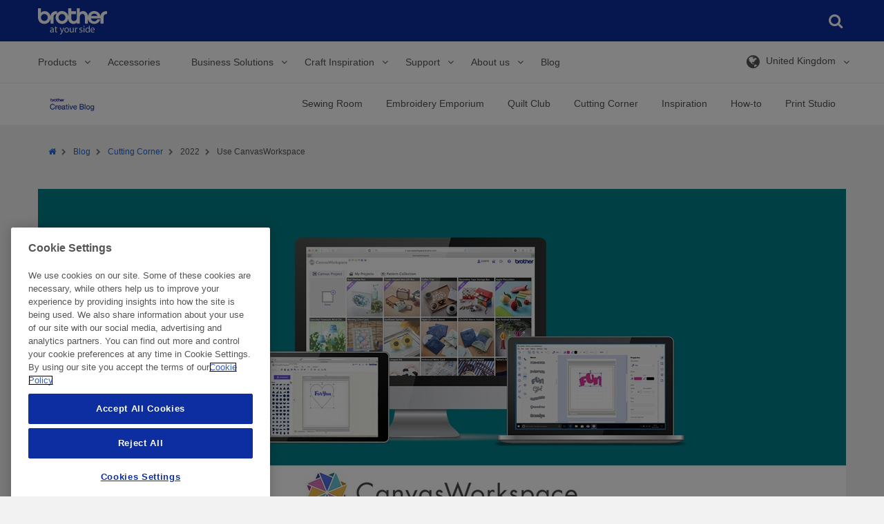

--- FILE ---
content_type: text/html; charset=utf-8
request_url: https://sewingcraft.brother.eu/en/blog/crafting/2022/cws-how-to-use-first-time
body_size: 684415
content:


<!DOCTYPE html>

<html xmlns="http://www.w3.org/1999/xhtml" lang="en" class="no-js">

<head>
    <!-- Page built at 6:10:51 AM -->

    
<!-- Google Tag Manager Datalayer -->
    <script type="text/javascript">    
        var dataLayer = [{"site":{"environment":"prod","countryCode":""},"page":{"type":"Blog Post Page","templateName":"Blog Post Page","siteSection":"blog","siteSubSection":"crafting","blogID":"","GeneralPageID":""},"detailProducts":[],"listingProducts":[],"user":{"newsletterSignUp":null},"errorpage":{"event":null,"error_type":null,"errormessage":null}}];
    </script>   
 <!-- /Google Tag Manager Datalayer -->
    
<!-- Google Tag Manager -->
    <script type="text/javascript">
        (function(w, d, s, l, i) {
            w[l] = w[l] || [];
            w[l].push({
                'gtm.start': new Date().getTime(),
                event: 'gtm.js'
            });
            var f = d.getElementsByTagName(s)[0],
                j = d.createElement(s),
                dl = l != 'dataLayer' ? '&l=' + l : '';
            j.async = true;
            j.src = '//www.googletagmanager.com/gtm.js?id=' + i + dl;
            f.parentNode.insertBefore(j, f);
        })(window, document, 'script', 'dataLayer', 'GTM-WZ3H4WF');
    </script>    
 <!-- /Google Tag Manager -->

    
<meta http-equiv="X-UA-Compatible" content="IE=edge" />
<meta name="viewport" content="width=device-width, initial-scale=1.0" />
<title>How to use CanvasWorkspace | Brother | Blog</title>
<meta name="robots" content="index,follow" />
<meta name="description" content="CanvasWorkspace is Brother’s free editing software for ScanNCut users. Here we give you a quick tour around before you start to use the application." />
<meta name="keywords" content="" />
<meta property="og:url" content="https://sewingcraft.brother.eu/en/blog/crafting/2022/cws-how-to-use-first-time" />
<meta property="og:type" content="article" />
<meta property="og:site_name" content="Brother Sewing Machines Europe" />
<meta name="twitter:card" content="summary_large_image" />
    <meta property="og:title" content='How to use CanvasWorkspace | Brother | Blog' />
    <meta name="twitter:title" content='How to use CanvasWorkspace | Brother | Blog' />
    <meta property="og:description" content="CanvasWorkspace is Brother’s free editing software for ScanNCut users. Here we give you a quick tour around before you start to use the application." />
    <meta name="twitter:description" content="CanvasWorkspace is Brother’s free editing software for ScanNCut users. Here we give you a quick tour around before you start to use the application." />
<link rel="preconnect" href="https://cdnjs.cloudflare.com" />
<script type="text/javascript">
    var htmlElement = document.getElementsByTagName("html")[0];
    htmlElement.style.display = "none";
    document.addEventListener("DOMContentLoaded", function (event) {
        htmlElement.style.display = "block";
    });
</script>

<script>
    /*! loadCSS. [c]2017 Filament Group, Inc. MIT License */
    /* This file is meant as a standalone workflow for
    - testing support for link[rel=preload]
    - enabling async CSS loading in browsers that do not support rel=preload
    - applying rel preload css once loaded, whether supported or not.
    */
    (function (w) {
        "use strict";
        // rel=preload support test
        if (!w.loadCSS) {
            w.loadCSS = function () { };
        }
        // define on the loadCSS obj
        var rp = loadCSS.relpreload = {};
        // rel=preload feature support test
        // runs once and returns a function for compat purposes
        rp.support = (function () {
            var ret;
            try {
                ret = w.document.createElement("link").relList.supports("preload");
            } catch (e) {
                ret = false;
            }
            return function () {
                return ret;
            };
        })();

        // if preload isn't supported, get an asynchronous load by using a non-matching media attribute
        // then change that media back to its intended value on load
        rp.bindMediaToggle = function (link) {
            // remember existing media attr for ultimate state, or default to 'all'
            var finalMedia = link.media || "all";

            function enableStylesheet() {
                // unbind listeners
                if (link.addEventListener) {
                    link.removeEventListener("load", enableStylesheet);
                } else if (link.attachEvent) {
                    link.detachEvent("onload", enableStylesheet);
                }
                link.setAttribute("onload", null);
                link.media = finalMedia;
            }

            // bind load handlers to enable media
            if (link.addEventListener) {
                link.addEventListener("load", enableStylesheet);
            } else if (link.attachEvent) {
                link.attachEvent("onload", enableStylesheet);
            }

            // Set rel and non-applicable media type to start an async request
            // note: timeout allows this to happen async to let rendering continue in IE
            setTimeout(function () {
                link.rel = "stylesheet";
                link.media = "only x";
            });
            // also enable media after 3 seconds,
            // which will catch very old browsers (android 2.x, old firefox) that don't support onload on link
            setTimeout(enableStylesheet, 3000);
        };

        // loop through link elements in DOM
        rp.poly = function () {
            // double check this to prevent external calls from running
            if (rp.support()) {
                return;
            }
            var links = w.document.getElementsByTagName("link");
            for (var i = 0; i < links.length; i++) {
                var link = links[i];
                // qualify links to those with rel=preload and as=style attrs
                if (link.rel === "preload" && link.getAttribute("as") === "style" && !link.getAttribute("data-loadcss")) {
                    // prevent rerunning on link
                    link.setAttribute("data-loadcss", true);
                    // bind listeners to toggle media back
                    rp.bindMediaToggle(link);
                }
            }
        };

        // if unsupported, run the polyfill
        if (!rp.support()) {
            // run once at least
            rp.poly();

            // rerun poly on an interval until onload
            var run = w.setInterval(rp.poly, 500);
            if (w.addEventListener) {
                w.addEventListener("load", function () {
                    rp.poly();
                    w.clearInterval(run);
                });
            } else if (w.attachEvent) {
                w.attachEvent("onload", function () {
                    rp.poly();
                    w.clearInterval(run);
                });
            }
        }


        // commonjs
        if (typeof exports !== "undefined") {
            exports.loadCSS = loadCSS;
        }
        else {
            w.loadCSS = loadCSS;
        }
    }(typeof global !== "undefined" ? global : this));
</script>
<style>
     @charset "UTF-8";.file-bottom-margin{margin-bottom:13px}.acc-box-space{padding:10px 50px}.acc-font-size{font-size:13px}.acc-font-size .acc-forgot-pwd{text-align:center;margin-top:15px}.acc-header-box{margin-top:15px;padding-bottom:15px!important;border-bottom:2px solid #efefef}img.lazyload{-webkit-filter:blur(5px);filter:blur(5px);-webkit-transform:scale(1.05);-ms-transform:scale(1.05);transform:scale(1.05)}.no-js img.lazyload{display:none}img.lazyloaded{-webkit-filter:blur(0);filter:blur(0);-webkit-transition:unset!important;transition:unset!important;-webkit-transform:translateZ(0);transform:translateZ(0)}

/*! normalize.css v3.0.2 | MIT License | git.io/normalize */html{font-family:sans-serif;-ms-text-size-adjust:100%;-webkit-text-size-adjust:100%}body{margin:0}article,aside,details,figcaption,figure,footer,header,hgroup,main,menu,nav,section,summary{display:block}audio,canvas,progress,video{display:inline-block;vertical-align:baseline}audio:not([controls]){display:none;height:0}[hidden],template{display:none}a{background-color:transparent}a:active,a:hover{outline:0}abbr[title]{border-bottom:1px dotted}b,strong{font-weight:700}dfn{font-style:italic}h1{font-size:2em;margin:.67em 0}mark{background:#ff0;color:#000}small{font-size:80%}sub,sup{font-size:75%;line-height:0;position:relative;vertical-align:baseline}sup{top:-.5em}sub{bottom:-.25em}img{border:0}svg:not(:root){overflow:hidden}figure{margin:1em 40px}hr{box-sizing:content-box;height:0}pre{overflow:auto}code,kbd,pre,samp{font-family:monospace,monospace;font-size:1em}button,input,optgroup,select,textarea{color:inherit;font:inherit;margin:0}button{overflow:visible}button,select{text-transform:none}button,html input[type=button],input[type=reset],input[type=submit]{-webkit-appearance:button;cursor:pointer}button[disabled],html input[disabled]{cursor:default}button::-moz-focus-inner,input::-moz-focus-inner{border:0;padding:0}input{line-height:normal}input[type=checkbox],input[type=radio]{box-sizing:border-box;padding:0}input[type=number]::-webkit-inner-spin-button,input[type=number]::-webkit-outer-spin-button{height:auto}input[type=search]{-webkit-appearance:textfield;box-sizing:content-box}input[type=search]::-webkit-search-cancel-button,input[type=search]::-webkit-search-decoration{-webkit-appearance:none}fieldset{border:1px solid silver;margin:0 2px;padding:.35em .625em .75em}textarea{overflow:auto}optgroup{font-weight:700}table{border-collapse:collapse;border-spacing:0}td,th{padding:0}*,:after,:before{box-sizing:border-box}html{font-size:10px;-webkit-tap-highlight-color:rgba(0,0,0,0)}body{font-family:Helvetica,Arial,sans-serif;font-size:14px;line-height:1.429;color:#545454;background-color:#f2f2f2}#ss-bg{background-color:#fff}button,input,select,textarea{font-family:inherit;font-size:inherit;line-height:inherit}a{color:#1965e1;text-decoration:none}a:focus,a:hover{color:#071956}a:focus{outline:thin dotted;outline:5px auto -webkit-focus-ring-color;outline-offset:-2px}figure{margin:0}img{vertical-align:middle}.img-responsive{display:block;max-width:100%;height:auto}.img-rounded{border-radius:6px}.img-thumbnail{padding:4px;line-height:1.429;background-color:#f2f2f2;border:1px solid #ddd;border-radius:4px;-webkit-transition:all .2s ease-in-out;transition:all .2s ease-in-out;display:inline-block;max-width:100%;height:auto}.img-circle{border-radius:50%}hr{margin-top:20px;margin-bottom:20px;border:0;border-top:1px solid #eee;clear:both}.sr-only{position:absolute;width:1px;height:1px;margin:-1px;padding:0;overflow:hidden;clip:rect(0,0,0,0);border:0}.sr-only-focusable:active,.sr-only-focusable:focus{position:static;width:auto;height:auto;margin:0;overflow:visible;clip:auto}em.serial{top:33px;position:relative}.h1,.h2,.h3,.h4,.h5,.h6,h1,h2,h3,h4,h5,h6{font-family:inherit;font-weight:400;line-height:1.2}.h1 .small,.h1 small,.h2 .small,.h2 small,.h3 .small,.h3 small,.h4 .small,.h4 small,.h5 .small,.h5 small,.h6 .small,.h6 small,h1 .small,h1 small,h2 .small,h2 small,h3 .small,h3 small,h4 .small,h4 small,h5 .small,h5 small,h6 .small,h6 small{font-weight:400;line-height:1;color:#777}.h1.bold,.h2.bold,.h3.bold,.h4.bold,.h5.bold,.h6.bold,h1.bold,h2.bold,h3.bold,h4.bold,h5.bold,h6.bold{font-weight:700}.h1.devices,.h2.devices,.h3.devices,.h4.devices,.h5.devices,.h6.devices,h1.devices,h2.devices,h3.devices,h4.devices,h5.devices,h6.devices{margin:20px 0;padding:12px 8px}.h1-block,h1.block{font-family:inherit;font-weight:400;line-height:1.2;margin-bottom:10px;margin-top:20px;font-size:40px;display:block}.h1-block .small,.h1-block small,h1.block .small,h1.block small{font-size:65%}.h2-block,h2.block{font-family:inherit;font-weight:400;line-height:1.2;margin-bottom:10px;margin-top:20px;font-size:28px;display:block}.h2-block .small,.h2-block small,h2.block .small,h2.block small{font-size:65%}.h3-block,h3.block{font-family:inherit;font-weight:400;line-height:1.2;margin-bottom:10px;margin-top:20px;font-size:25px;display:block}.h3-block .small,.h3-block small,h3.block .small,h3.block small{font-size:65%}.h1,h1{font-family:inherit;font-weight:400;line-height:1.2;margin-bottom:10px;margin-top:20px;font-size:40px}.h1 .small,.h1 small,h1 .small,h1 small{font-size:65%}.h2,h2{font-family:inherit;font-weight:400;line-height:1.2;margin-bottom:10px;margin-top:20px;font-size:28px}.h2 .small,.h2 small,h2 .small,h2 small{font-size:65%}.h3,h3{font-family:inherit;font-weight:400;line-height:1.2;margin-bottom:10px;margin-top:20px;font-size:25px}.h3 .small,.h3 small,h3 .small,h3 small{font-size:65%}.h4,h4{font-family:inherit;font-weight:400;line-height:1.2;margin-bottom:10px;margin-top:20px;font-size:18px}.h4 .small,.h4 small,h4 .small,h4 small{font-size:65%}.h5,h5{font-family:inherit;font-weight:400;line-height:1.2;margin-bottom:10px;margin-top:20px;font-size:14px}.h5 .small,.h5 small,h5 .small,h5 small{font-size:65%}.h6,h6{font-family:inherit;font-weight:400;line-height:1.2;margin-bottom:10px;margin-top:20px;font-size:12px}.h6 .small,.h6 small,h6 .small,h6 small{font-size:65%}p{margin:0 0 10px}p.bold{font-weight:700}p.caveat{font-size:11px}p.caveat,p.large{font-family:Helvetica,Arial,sans-serif;font-style:normal;font-variant:normal;font-weight:400;line-height:23px}p.large{font-size:16px}p.medium{font-size:14px}p.medium,p.small{font-family:Helvetica,Arial,sans-serif;font-style:normal;font-variant:normal;font-weight:400;line-height:23px}p.small{font-size:12px}.lead{margin-bottom:20px;font-size:16px;font-weight:300;line-height:1.4}.small,small{font-size:85%}.mark,mark{background-color:#f6efd1;padding:.2em}.text-left{text-align:left}.text-right{text-align:right}.text-center{text-align:center}.text-justify{text-align:justify}.text-nowrap{white-space:nowrap}.text-lowercase{text-transform:lowercase}.text-uppercase{text-transform:uppercase}.text-capitalize{text-transform:capitalize}.text-muted{color:#777}.text-primary{color:#1965e1}a.text-primary:hover{color:#1450b3}.text-success{color:#6b930d}a.text-success:hover{color:#496409}.text-info{color:#1965e1}a.text-info:hover{color:#1450b3}.text-warning{color:#ed7200}a.text-warning:hover{color:#ba5900}.text-danger{color:#ff0136}a.text-danger:hover{color:#cd002b}.bg-primary{color:#fff;background-color:#1965e1}a.bg-primary:hover{background-color:#1450b3}.bg-success{background-color:#edf9d5}a.bg-success:hover{background-color:#daf3a8}.bg-info{background-color:#e9eff8}a.bg-info:hover{background-color:#c2d3ec}.bg-warning{background-color:#f6efd1}a.bg-warning:hover{background-color:#eee0a6}.bg-danger{background-color:#ffedf1}a.bg-danger:hover{background-color:#ffbac9}.section-header{background:#f2f2f2;margin:0;padding:15px 30px 30px}.section-header--no-section{padding:23px 30px 15px}.grid-cell:first-child>.section-header{padding-top:0}.title-header{margin-top:20px}ol,ul{margin-top:0;margin-bottom:10px;padding-left:20px}ol ol,ol ul,ul ol,ul ul{margin-bottom:0}.list-inline,.list-unstyled{padding-left:0;list-style:none}.list-inline{margin-left:-5px}.list-inline>li{display:inline-block;padding-left:5px;padding-right:5px}dl{margin-top:0;margin-bottom:20px}dd,dt{line-height:1.429}dt{font-weight:700}dd{margin-left:0}.dl-horizontal dd:after,.dl-horizontal dd:before{content:" ";display:table}.dl-horizontal dd:after{clear:both}abbr[data-original-title],abbr[title]{cursor:help;border-bottom:1px dotted #777}.initialism{font-size:90%;text-transform:uppercase}blockquote{display:inline-block;font-size:17.5px;font-style:italic;margin:0 0 20px;padding:15px 30px}blockquote,blockquote p{position:relative}blockquote .fa-quote-left{font-size:22px;left:-30px;position:absolute;top:-15px}blockquote .fa-quote-right{bottom:0;font-size:22px;position:absolute;right:-30px}blockquote ol:last-child,blockquote p:last-child,blockquote ul:last-child{margin-bottom:0}blockquote .small,blockquote footer,blockquote small{display:block;font-size:80%;line-height:1.429}blockquote .small cite,blockquote footer cite,blockquote small cite{color:#545454;display:block;font-style:normal;font-weight:700;position:relative}.blockquote-reverse,blockquote.pull-right{float:right}address{margin-bottom:20px;font-style:normal;line-height:1.429}.richtext{padding:15px}.richtext__image{display:inline-block;margin-bottom:10px;max-width:100%}.richtext__image:first-child{margin-top:20px}.richtext__image:last-child{margin-bottom:0}.richtext__image img{max-width:100%}.richtext__video-container{display:inline-block;margin-bottom:10px;padding-top:56.25%;position:relative;width:100%}.richtext__video-container:first-child{margin-top:20px}.richtext__video-container:last-child{margin-bottom:0}.richtext__video{height:100%;left:0;position:absolute;top:0;width:100%}.link-arrow{color:#1965e1;text-decoration:none;font-weight:700}.link-arrow:focus,.link-arrow:hover{color:#071956}.link-arrow:focus{outline:thin dotted;outline:5px auto -webkit-focus-ring-color;outline-offset:-2px}a:active .link-arrow,a:focus .link-arrow,a:hover .link-arrow{color:#071956}.link-arrow:after{content:"\f105";font-family:Fontawesome;margin-left:15px}.container__white-wrapper{background:#fff}.container__white-wrapper+.common-global-footer{margin-top:15px}.container{margin-right:auto;margin-left:auto;padding-left:15px;padding-right:15px}.container:after,.container:before{content:" ";display:table}.container:after{clear:both}.container.main{background-color:#fff}.container--grid:after,.container--grid:before{content:" ";display:table}.container--grid:after{clear:both}.container-fluid{margin-right:auto;margin-left:auto;padding-left:15px;padding-right:15px}.container-fluid:after,.container-fluid:before{content:" ";display:table}.container-fluid:after{clear:both}.row{margin-left:-15px;margin-right:-15px}.row:after,.row:before{content:" ";display:table}.row:after{clear:both}.row__no-overflow{overflow:hidden}.col-lg-1,.col-lg-2,.col-lg-3,.col-lg-4,.col-lg-5,.col-lg-6,.col-lg-7,.col-lg-8,.col-lg-9,.col-lg-10,.col-lg-11,.col-lg-12,.col-md-1,.col-md-2,.col-md-3,.col-md-4,.col-md-5,.col-md-6,.col-md-7,.col-md-8,.col-md-9,.col-md-10,.col-md-11,.col-md-12,.col-sm-1,.col-sm-2,.col-sm-3,.col-sm-4,.col-sm-5,.col-sm-6,.col-sm-7,.col-sm-8,.col-sm-9,.col-sm-10,.col-sm-11,.col-sm-12,.col-xs-1,.col-xs-2,.col-xs-3,.col-xs-4,.col-xs-5,.col-xs-6,.col-xs-7,.col-xs-8,.col-xs-9,.col-xs-10,.col-xs-11,.col-xs-12,.col-xsm-1,.col-xsm-2,.col-xsm-3,.col-xsm-4,.col-xsm-5,.col-xsm-6,.col-xsm-7,.col-xsm-8,.col-xsm-9,.col-xsm-10,.col-xsm-11,.col-xsm-12{position:relative;min-height:1px;padding-left:15px;padding-right:15px}.col-xs-1,.col-xs-2,.col-xs-3,.col-xs-4,.col-xs-5,.col-xs-6,.col-xs-7,.col-xs-8,.col-xs-9,.col-xs-10,.col-xs-11,.col-xs-12{float:left}.col-xs-1{width:8.333%}.col-xs-2{width:16.667%}.col-xs-3{width:25%}.col-xs-4{width:33.333%}.col-xs-5{width:41.667%}.col-xs-6{width:50%}.col-xs-7{width:58.333%}.col-xs-8{width:66.667%}.col-xs-9{width:75%}.col-xs-10{width:83.333%}.col-xs-11{width:91.667%}.col-xs-12{width:100%}.col-xs-pull-0{right:auto}.col-xs-pull-1{right:8.333%}.col-xs-pull-2{right:16.667%}.col-xs-pull-3{right:25%}.col-xs-pull-4{right:33.333%}.col-xs-pull-5{right:41.667%}.col-xs-pull-6{right:50%}.col-xs-pull-7{right:58.333%}.col-xs-pull-8{right:66.667%}.col-xs-pull-9{right:75%}.col-xs-pull-10{right:83.333%}.col-xs-pull-11{right:91.667%}.col-xs-pull-12{right:100%}.col-xs-push-0{left:auto}.col-xs-push-1{left:8.333%}.col-xs-push-2{left:16.667%}.col-xs-push-3{left:25%}.col-xs-push-4{left:33.333%}.col-xs-push-5{left:41.667%}.col-xs-push-6{left:50%}.col-xs-push-7{left:58.333%}.col-xs-push-8{left:66.667%}.col-xs-push-9{left:75%}.col-xs-push-10{left:83.333%}.col-xs-push-11{left:91.667%}.col-xs-push-12{left:100%}.col-xs-offset-0{margin-left:0}.col-xs-offset-1{margin-left:8.333%}.col-xs-offset-2{margin-left:16.667%}.col-xs-offset-3{margin-left:25%}.col-xs-offset-4{margin-left:33.333%}.col-xs-offset-5{margin-left:41.667%}.col-xs-offset-6{margin-left:50%}.col-xs-offset-7{margin-left:58.333%}.col-xs-offset-8{margin-left:66.667%}.col-xs-offset-9{margin-left:75%}.col-xs-offset-10{margin-left:83.333%}.col-xs-offset-11{margin-left:91.667%}.col-xs-offset-12{margin-left:100%}.grid{border-bottom:8px solid #f2f2f2;border-top:8px solid #f2f2f2}.grid.grid-db{border-bottom:16px solid #f2f2f2;border-top:16px solid #f2f2f2}.grid--no-border-top,.grid--no-border-top>.grid-cell{border-top:0}.container__white-wrapper .grid{border-color:#fff}.grid-row-no-bg{border-bottom:8px solid transparent;border-top:8px solid transparent}.grid-cell{background-color:#fff;border-bottom:7px solid #f2f2f2;border-top:7px solid #f2f2f2;padding:0}.grid-cell--no-bg{background:none}.grid-cell--no-border{border:0}.grid-cell--padding{padding:0 15px}.container__white-wrapper .grid-cell{border-color:#fff}.grid--content{padding:10px 15px 20px}.grid--content:after{clear:both;content:"";display:block}.grid--hidden{display:none}.flex-col,.flex-wrapper{display:-webkit-box;display:-webkit-flex;display:-ms-flexbox;display:flex}.flex-col{-webkit-box-orient:vertical;-webkit-box-direction:normal;-webkit-flex-direction:column;-ms-flex-direction:column;flex-direction:column}.pad-7{padding-left:7px;padding-right:7px}.va--middle{vertical-align:middle!important}code,kbd,pre,samp{font-family:Menlo,Monaco,Consolas,Courier New,monospace}code{color:#c7254e;background-color:#f9f2f4;border-radius:4px}code,kbd{padding:2px 4px;font-size:90%}kbd{color:#fff;background-color:#333;border-radius:3px;box-shadow:inset 0 -1px 0 rgba(0,0,0,.25)}kbd kbd{padding:0;font-size:100%;font-weight:700;box-shadow:none}pre{display:block;padding:9.5px;margin:0 0 10px;font-size:13px;line-height:1.429;word-break:break-all;word-wrap:break-word;color:#545454;background-color:#f5f5f5;border:1px solid #ccc;border-radius:4px}pre code{padding:0;font-size:inherit;color:inherit;white-space:pre-wrap;border-radius:0}pre code,table{background-color:transparent}caption{padding-top:8px;padding-bottom:8px;color:#777}caption,th{text-align:left}.table{width:100%;max-width:100%;margin-bottom:20px}.table>tbody>tr>td,.table>tbody>tr>th,.table>tfoot>tr>td,.table>tfoot>tr>th,.table>thead>tr>td,.table>thead>tr>th{padding:8px;line-height:1.429;vertical-align:top;border-top:1px solid #ddd}.table>thead>tr>th{vertical-align:bottom;border-bottom:2px solid #ddd}.table>caption+thead,.table>tbody+tbody{border-top:2px solid #ddd}.table .table{background-color:#f2f2f2}.table-bordered,.table-bordered>tbody>tr>td,.table-bordered>tbody>tr>th,.table-bordered>tfoot>tr>td,.table-bordered>tfoot>tr>th,.table-bordered>thead>tr>td,.table-bordered>thead>tr>th{border:1px solid #ddd}.table-bordered>thead>tr>td,.table-bordered>thead>tr>th{border-bottom-width:2px}.table-striped>tbody>tr:nth-child(odd){background-color:#f9f9f9}table col[class*=col-]{position:static;float:none;display:table-column}table td[class*=col-],table th[class*=col-]{position:static;float:none;display:table-cell}.table>tbody>tr.active>td,.table>tbody>tr.active>th,.table>tbody>tr>td.active,.table>tbody>tr>th.active,.table>tfoot>tr.active>td,.table>tfoot>tr.active>th,.table>tfoot>tr>td.active,.table>tfoot>tr>th.active,.table>thead>tr.active>td,.table>thead>tr.active>th,.table>thead>tr>td.active,.table>thead>tr>th.active{background-color:#f5f5f5}.table-hover>tbody>tr.active:hover>td,.table-hover>tbody>tr.active:hover>th,.table-hover>tbody>tr:hover>.active,.table-hover>tbody>tr>td.active:hover,.table-hover>tbody>tr>th.active:hover{background-color:#e8e8e8}.table>tbody>tr.success>td,.table>tbody>tr.success>th,.table>tbody>tr>td.success,.table>tbody>tr>th.success,.table>tfoot>tr.success>td,.table>tfoot>tr.success>th,.table>tfoot>tr>td.success,.table>tfoot>tr>th.success,.table>thead>tr.success>td,.table>thead>tr.success>th,.table>thead>tr>td.success,.table>thead>tr>th.success{background-color:#edf9d5}.table-hover>tbody>tr.success:hover>td,.table-hover>tbody>tr.success:hover>th,.table-hover>tbody>tr:hover>.success,.table-hover>tbody>tr>td.success:hover,.table-hover>tbody>tr>th.success:hover{background-color:#e3f6bf}.table>tbody>tr.info>td,.table>tbody>tr.info>th,.table>tbody>tr>td.info,.table>tbody>tr>th.info,.table>tfoot>tr.info>td,.table>tfoot>tr.info>th,.table>tfoot>tr>td.info,.table>tfoot>tr>th.info,.table>thead>tr.info>td,.table>thead>tr.info>th,.table>thead>tr>td.info,.table>thead>tr>th.info{background-color:#e9eff8}.table-hover>tbody>tr.info:hover>td,.table-hover>tbody>tr.info:hover>th,.table-hover>tbody>tr:hover>.info,.table-hover>tbody>tr>td.info:hover,.table-hover>tbody>tr>th.info:hover{background-color:#d6e1f2}.table>tbody>tr.warning>td,.table>tbody>tr.warning>th,.table>tbody>tr>td.warning,.table>tbody>tr>th.warning,.table>tfoot>tr.warning>td,.table>tfoot>tr.warning>th,.table>tfoot>tr>td.warning,.table>tfoot>tr>th.warning,.table>thead>tr.warning>td,.table>thead>tr.warning>th,.table>thead>tr>td.warning,.table>thead>tr>th.warning{background-color:#f6efd1}.table-hover>tbody>tr.warning:hover>td,.table-hover>tbody>tr.warning:hover>th,.table-hover>tbody>tr:hover>.warning,.table-hover>tbody>tr>td.warning:hover,.table-hover>tbody>tr>th.warning:hover{background-color:#f2e8bc}.table>tbody>tr.danger>td,.table>tbody>tr.danger>th,.table>tbody>tr>td.danger,.table>tbody>tr>th.danger,.table>tfoot>tr.danger>td,.table>tfoot>tr.danger>th,.table>tfoot>tr>td.danger,.table>tfoot>tr>th.danger,.table>thead>tr.danger>td,.table>thead>tr.danger>th,.table>thead>tr>td.danger,.table>thead>tr>th.danger{background-color:#ffedf1}.table-hover>tbody>tr.danger:hover>td,.table-hover>tbody>tr.danger:hover>th,.table-hover>tbody>tr:hover>.danger,.table-hover>tbody>tr>td.danger:hover,.table-hover>tbody>tr>th.danger:hover{background-color:#ffd4dd}.table-responsive{overflow-x:auto;min-height:.01%}.style-guide-sizes{margin-bottom:20px}.style-guide-sizes td,.style-guide-sizes th{border:1px solid #545454;padding:5px 10px}fieldset{margin:0;min-width:0}fieldset,legend{padding:0;border:0}legend{display:block;width:100%;margin-bottom:20px;font-size:21px;line-height:inherit;color:#545454;border-bottom:1px solid #eee}.form-legend{padding-bottom:20px;margin-top:0}label{display:inline-block;max-width:100%;margin-bottom:5px;font-weight:700}.checkbox [required]+label p:first-of-type:after,[required]+label:after{color:#c33;content:"\2A";margin-left:5px}.checkbox [required]+label:after,.form-group--required [required]+label:after{content:none}.checkbox--required label:after{color:#c33;content:"\2A";margin-left:5px}.form-group--required .checkbox--required label:after{content:none}.form-group--required .form-group__title:after{color:#c33;content:"\2A";margin-left:5px}input[type=search]{box-sizing:border-box}input[type=checkbox],input[type=radio]{margin:4px 0 0;margin-top:1px\9;line-height:normal}input[type=file]{display:block}input[type=range]{display:block;width:100%}select[multiple],select[size]{height:auto}input[type=checkbox]:focus,input[type=file]:focus,input[type=radio]:focus{outline:thin dotted;outline:5px auto -webkit-focus-ring-color;outline-offset:-2px}output{padding-top:9px;font-size:14px}.form-control,output{display:block;line-height:1.429;color:#555}.form-control{width:100%;height:38px;padding:8px 12px;font-size:16px;background-color:#fff;background-image:none;border:1px solid #eee;border-radius:0;-webkit-appearance:none;-moz-appearance:none}.form-control:focus{border-color:#e5e5e5;outline:0}.form-control:focus::-webkit-input-placeholder{color:transparent}.form-control:focus:-moz-placeholder,.form-control:focus::-moz-placeholder{color:transparent}.form-control:focus:-ms-input-placeholder{color:transparent}.form-control:focus+.form-label{display:block}.form-control:focus{border-color:#ddd}.form-control:focus+.form-label{background:#ddd;color:#071956}.has-success .form-control,.has-success .form-control:focus{border-color:#bbd975;color:#6b930d;padding-right:35px}.has-warning .form-control,.has-warning .form-control:focus{border-color:#e8d37b;color:#ed7200;padding-right:35px}.has-error .form-control,.has-error .form-control:focus{border-color:#ffccd7;color:#ff0136;padding-right:35px}.form-control::-moz-placeholder{color:#999;opacity:1}.form-control:-ms-input-placeholder{color:#999}.form-control::-webkit-input-placeholder{color:#999}.form-control[disabled],.form-control[readonly],fieldset[disabled] .form-control{cursor:not-allowed;background-color:#eee;opacity:1}.mr-btm{margin-bottom:10px}.form-select-wrapper{position:relative}.form-select-wrapper select{border:1px solid #eee;-webkit-transition:color .2s ease-out;transition:color .2s ease-out;padding-right:30px;text-overflow:ellipsis}.form-select-wrapper select::-ms-expand{display:none}.form-select-wrapper select.place_holder{color:#b1b1b1}.form-select-wrapper:before{box-sizing:border-box;color:#0d2ea0;content:"\f078";font-family:Fontawesome;font-size:12px;height:12px;margin-top:-8px;position:absolute;right:2px;top:50%;pointer-events:none;visibility:visible;width:30px;text-align:center}.has-error .form-select-wrapper:before,.has-success .form-select-wrapper:before,.has-warning .form-select-wrapper:before{content:none}.form-select-wrapper__loading:before{-webkit-animation:spin 1s steps(8) infinite;animation:spin 1s steps(8) infinite;content:"\f110";font-family:Fontawesome;line-height:12px;margin-top:-6px}.form-select-wrapper .select_option__highlight{font-weight:700;text-transform:lowercase}.form-select-wrapper .select_option__highlight:first-letter{text-transform:uppercase}.form-select-wrapper--float{float:left}.form-select-text{border:1px solid #e5e5e5;left:0;padding:8px 4px;position:absolute;top:0;width:100%}.checkbox input,.radio input{display:none}.checkbox label,.radio label{display:inline;position:relative}.checkbox label:hover,.radio label:hover{color:#0f3c85}.checkbox label:before,.radio label:before{background-color:#fff;border:1px solid #e5e5e5;color:transparent;content:"\f00c";display:block;font-family:Fontawesome;font-size:11px;height:20px;left:-30px;padding-top:2px;position:absolute;text-align:center;top:-2px;width:20px}.radio label:before{border-radius:50%;content:"\f111"}.checkbox input:checked+input+label:before,.checkbox input:checked+label:before,.radio input:checked+input+label:before,.radio input:checked+label:before{color:#165ccf;padding-top:1px}.checkbox input[disabled=disabled]+input+label,.checkbox input[disabled=disabled]+label,.radio input[disabled=disabled]+input+label,.radio input[disabled=disabled]+label{color:#e5e5e5;cursor:not-allowed}.checkbox input[disabled=disabled]:checked+input+label:before,.checkbox input[disabled=disabled]:checked+label:before,.radio input[disabled=disabled]:checked+input+label:before,.radio input[disabled=disabled]:checked+label:before{color:#e5e5e5}.has-success label:before{border-color:#bbd975}.has-success .checkbox input:checked+input+label:before,.has-success .checkbox input:checked+label:before,.has-success .form-group__title,.has-success .radio input:checked+input+label:before,.has-success .radio input:checked+label:before{color:#6b930d}.has-warning label:before{border-color:#e8d37b}.has-warning .checkbox input:checked+input+label:before,.has-warning .checkbox input:checked+label:before,.has-warning .radio input:checked+input+label:before,.has-warning .radio input:checked+label:before{color:#ed7200}.has-error label:before{border-color:#ffccd7}.has-error .checkbox input:checked+input+label:before,.has-error .checkbox input:checked+label:before,.has-error .form-group__title,.has-error .radio input:checked+input+label:before,.has-error .radio input:checked+label:before{color:#ff0136}textarea.form-control{resize:vertical;height:auto}input[type=search]{-webkit-appearance:none}.form-label{background:#eee;bottom:100%;display:block;font-size:14px;font-weight:400;left:0;margin:0;overflow:hidden;padding:5px 10px;position:absolute;text-overflow:ellipsis;white-space:nowrap}.has-success .form-label{background-color:#edf9d5}.has-warning .form-label{background-color:#f6efd1}.has-error .form-label{background-color:#ffedf1}.form-group{margin:45px 0;margin-bottom:5px;position:relative}.form-group.has-success:after{color:#6b930d;content:"\f00c";font-family:Fontawesome;font-size:17px;position:absolute;right:10px;top:8px}.form-group.has-warning:after{color:#ed7200}.form-group.has-error:after,.form-group.has-warning:after{content:"\f071";font-family:Fontawesome;font-size:17px;position:absolute;right:10px;top:8px}.form-group.has-error:after{color:#ff0136}.form-group.has-custom-error:after{color:#ff0136;content:"\f059";font-family:Fontawesome;font-size:17px;position:absolute;right:10px;top:8px}.form-group.sortcode-label{margin-top:0}.form-group+p{margin-top:30px}.js [data-switchgroup-hidden]{display:none}.form-footer{margin-top:30px}.form-footer__row{display:block}.form-signin{margin:0 auto;max-width:330px;padding:15px}.form-group__reset-date-and-product{font-size:13px;position:absolute;right:10px;top:-10px}.form-group__date-selected-info{position:absolute}.form-group-no-tick{margin:45px 0;margin-bottom:5px;position:relative}.form-group-no-tick.has-success:after{color:#6b930d}.form-group-no-tick.has-warning:after{color:#ed7200;content:"\f071";font-family:Fontawesome;font-size:17px;position:absolute;right:10px;top:8px}.form-group-no-tick.has-error:after{color:#ff0136}.form-group-no-tick+p{margin-top:30px}.form-group-no-label{margin-top:15px}.checkbox,.radio{position:relative;display:block;margin:10px 0;padding:0 30px}.form-group-no-tick .checkbox,.form-group-no-tick .radio{padding-right:0}.checkbox label,.radio label{min-height:20px;margin-bottom:0;font-weight:400;cursor:pointer}.checkbox-inline input[type=checkbox],.checkbox input[type=checkbox],.radio-inline input[type=radio],.radio input[type=radio]{position:absolute;margin-left:-20px;margin-top:4px\9}.checkbox+.checkbox,.radio+.radio{margin-top:-5px}.checkbox-inline,.radio-inline{display:inline;font-weight:400;vertical-align:middle}.checkbox-inline+.checkbox-inline,.radio-inline+.radio-inline{margin-top:0;margin-left:20px}.checkbox-inline.disabled,.checkbox.disabled label,.radio-inline.disabled,.radio.disabled label,fieldset[disabled] .checkbox-inline,fieldset[disabled] .checkbox label,fieldset[disabled] .radio-inline,fieldset[disabled] .radio label,fieldset[disabled] input[type=checkbox],fieldset[disabled] input[type=radio],input[type=checkbox].disabled,input[type=checkbox][disabled],input[type=radio].disabled,input[type=radio][disabled]{cursor:not-allowed}.group-label{background:none;display:block;font-weight:400}.form-control-static{padding-top:9px;padding-bottom:9px;margin-bottom:0}.form-control-static.input-lg,.form-control-static.input-sm{padding-left:0;padding-right:0}.form-group-sm .form-control,.input-sm{height:30px;padding:5px 10px;font-size:12px;line-height:1.5;border-radius:3px}.form-group-sm .form-control,select.input-sm{height:30px;line-height:30px}.form-group-sm .form-control,select[multiple].input-sm,textarea.input-sm{height:auto}.form-group-lg .form-control,.input-lg{height:66px;padding:20px;font-size:18px;line-height:1.33;border-radius:6px}.form-group-lg .form-control,select.input-lg{height:66px;line-height:66px}.form-group-lg .form-control,select[multiple].input-lg,textarea.input-lg{height:auto}.has-feedback{position:relative}.has-feedback .form-control{padding-right:47.5px;border:1px solid #e5e5e5}.has-success .checkbox,.has-success .checkbox-inline,.has-success.checkbox-inline label,.has-success.checkbox label,.has-success .control-label,.has-success .help-block,.has-success .radio,.has-success .radio-inline,.has-success.radio-inline label,.has-success.radio label{color:#6b930d}.has-success .form-control{border-color:#6b930d}.has-success .form-control:focus{border-color:#496409}.has-success .input-group-addon{color:#6b930d;border-color:#6b930d;background-color:#edf9d5}.has-success .checkbox,.has-success .checkbox-inline,.has-success.checkbox-inline label,.has-success.checkbox label,.has-success .form-control-feedback,.has-success .form-label,.has-success .help-block,.has-success .radio,.has-success .radio-inline,.has-success.radio-inline label,.has-success.radio label{color:#6b930d}.has-warning .checkbox,.has-warning .checkbox-inline,.has-warning.checkbox-inline label,.has-warning.checkbox label,.has-warning .control-label,.has-warning .help-block,.has-warning .radio,.has-warning .radio-inline,.has-warning.radio-inline label,.has-warning.radio label{color:#ed7200}.has-warning .form-control{border-color:#ed7200}.has-warning .form-control:focus{border-color:#ba5900}.has-warning .input-group-addon{color:#ed7200;border-color:#ed7200;background-color:#f6efd1}.has-warning .checkbox,.has-warning .checkbox-inline,.has-warning.checkbox-inline label,.has-warning.checkbox label,.has-warning .form-control-feedback,.has-warning .form-label,.has-warning .help-block,.has-warning .radio,.has-warning .radio-inline,.has-warning.radio-inline label,.has-warning.radio label{color:#ed7200}.has-error .checkbox,.has-error .checkbox-inline,.has-error.checkbox-inline label,.has-error.checkbox label,.has-error .control-label,.has-error .help-block,.has-error .radio,.has-error .radio-inline,.has-error.radio-inline label,.has-error.radio label{color:#ff0136}.has-error .form-control{border-color:#ff0136}.has-error .form-control:focus{border-color:#cd002b}.has-error .input-group-addon{color:#ff0136;border-color:#ff0136;background-color:#ffedf1}.has-error .checkbox,.has-error .checkbox-inline,.has-error.checkbox-inline label,.has-error.checkbox label,.has-error .form-control-feedback,.has-error .form-label,.has-error .help-block,.has-error .radio,.has-error .radio-inline,.has-error.radio-inline label,.has-error.radio label{color:#ff0136}.has-feedback label~.form-control-feedback{top:25px}.has-feedback label.sr-only~.form-control-feedback{top:0}.help-block{display:block;margin-top:5px;margin-bottom:0;color:#949494}.form-inline select{padding-right:30px}.form-inline button{margin:8px 0 0;padding:8px 25px}.form-group--inline button:not(.pika-button){margin-bottom:0;margin-top:45px;padding:8px 12px;white-space:nowrap}.form-group--inline .form-group{margin:45px 0 0}.form-horizontal .checkbox,.form-horizontal .checkbox-inline,.form-horizontal .radio,.form-horizontal .radio-inline{margin-top:0;margin-bottom:0;padding-top:9px}.form-horizontal .checkbox,.form-horizontal .radio{min-height:29px}.form-horizontal .form-group{margin-left:-15px;margin-right:-15px}.form-horizontal .form-group:after,.form-horizontal .form-group:before{content:" ";display:table}.form-horizontal .form-group:after{clear:both}.form-horizontal .has-feedback .form-control-feedback{right:15px}.radio-toggle{border:2px solid #165ccf;display:table;text-align:center;width:100%}.radio-toggle--option{border-left:2px solid #165ccf;display:table-cell;overflow:hidden;position:relative}.radio-toggle--option:first-child{border-left:0}.radio-toggle--option label{color:#165ccf;margin:0;padding:8px 0;cursor:pointer;width:100%}.radio-toggle--option label:active,.radio-toggle--option label:focus,.radio-toggle--option label:hover{color:#fff;background-color:#1450b3}.radio-toggle--option input{position:absolute;left:-100px}.radio-toggle--option input:checked+label{background-color:#165ccf;color:#fff}.radio-toggle--option input:checked+label:active,.radio-toggle--option input:checked+label:focus,.radio-toggle--option input:checked+label:hover{color:#fff;background-color:#1450b3}.radio-toggle__2opt .radio-toggle--option{width:33.33%}.radio-toggle__3opt .radio-toggle--option{width:33.333%}.radio-toggle__4opt .radio-toggle--option{width:25%}.radio-toggle__5opt .radio-toggle--option{width:20%}.radio-toggle__multiline{display:block}.radio-toggle__multiline .radio-toggle--option{border-top:2px solid #165ccf;border-left:0;display:block}.radio-toggle__multiline .radio-toggle--option:first-child{border-top:0}.form-group--inline-wrapper{display:table;padding-bottom:15px;width:100%}.form-group--inline-wrapper .form-group--inline{display:table-cell;vertical-align:top;width:100%}.form-group--inline-wrapper .form-group{margin:45px 0 0}.form-group--inline-wrapper .btn,.form-group--inline-wrapper .btn-border,.form-group--inline-wrapper .btn-danger,.form-group--inline-wrapper .btn-default,.form-group--inline-wrapper .btn-facebook,.form-group--inline-wrapper .btn-gplus,.form-group--inline-wrapper .btn-info,.form-group--inline-wrapper .btn-info-oj,.form-group--inline-wrapper .btn-linkedin,.form-group--inline-wrapper .btn-primary,.form-group--inline-wrapper .btn-primary-oj,.form-group--inline-wrapper .btn-primary-snd,.form-group--inline-wrapper .btn-success,.form-group--inline-wrapper .btn-theme,.form-group--inline-wrapper .btn-warning{margin:-2px 0 0;padding-bottom:8px;padding-top:8px}.form-group--extra-spacing{padding-bottom:30px}.form-field-with-button{display:table;margin-top:45px;width:100%}.form-field-with-button .form-group{display:table-cell;text-align:left;vertical-align:middle}.form-field-with-button input,.form-field-with-button select{height:54px;padding-bottom:13px;padding-top:13px}.form-field-with-button button{margin:0;position:relative}.form-field-with-button .form-group.has-error:after,.form-field-with-button .form-group.has-success:after,.form-field-with-button .form-group.has-warning:after{top:15px}.form-field-with-button--small{display:table;margin:10px 0 20px;position:relative;width:100%}.form-field-with-button--small .form-group{display:table-cell;text-align:left}.form-field-with-button--small input{height:38px;padding-bottom:5px;padding-top:5px}.form-field-with-button--small button{display:block;margin:0;padding:8px;position:relative;width:100%}.form-field-with-button--small .form-group.has-error:after,.form-field-with-button--small .form-group.has-success:after,.form-field-with-button--small .form-group.has-warning:after{top:7px}.form-group.form-input-message{display:none;font-size:24px;height:28px;line-height:28px;margin:0;padding:0 0 0 5px;text-align:right}.form-group.form-input-message.show{display:table-cell}.success .form-group.form-input-message{color:#008931}.has-error .form-group.form-input-message{color:#ff0136}.form-input-message .fa{position:relative;top:3px}.btn,.btn-border,.btn-danger,.btn-default,.btn-facebook,.btn-gplus,.btn-info,.btn-info-oj,.btn-linkedin,.btn-primary,.btn-primary-oj,.btn-primary-snd,.btn-success,.btn-theme,.btn-warning{display:inline-block;margin-bottom:10px;font-weight:700;text-align:center;vertical-align:middle;-ms-touch-action:manipulation;touch-action:manipulation;cursor:pointer;background-image:none;border:1px solid #fff;letter-spacing:.5px;padding:15px 25px;font-size:14px;line-height:1.429;-webkit-user-select:none;-ms-user-select:none;user-select:none}.active.btn-border:focus,.active.btn-danger:focus,.active.btn-default:focus,.active.btn-facebook:focus,.active.btn-gplus:focus,.active.btn-info-oj:focus,.active.btn-info:focus,.active.btn-linkedin:focus,.active.btn-primary-oj:focus,.active.btn-primary-snd:focus,.active.btn-primary:focus,.active.btn-success:focus,.active.btn-theme:focus,.active.btn-warning:focus,.active.focus.btn-border,.active.focus.btn-danger,.active.focus.btn-default,.active.focus.btn-facebook,.active.focus.btn-gplus,.active.focus.btn-info,.active.focus.btn-info-oj,.active.focus.btn-linkedin,.active.focus.btn-primary,.active.focus.btn-primary-oj,.active.focus.btn-primary-snd,.active.focus.btn-success,.active.focus.btn-theme,.active.focus.btn-warning,.btn-border:active.focus,.btn-border:active:focus,.btn-border:focus,.btn-danger:active.focus,.btn-danger:active:focus,.btn-danger:focus,.btn-default:active.focus,.btn-default:active:focus,.btn-default:focus,.btn-facebook:active.focus,.btn-facebook:active:focus,.btn-facebook:focus,.btn-gplus:active.focus,.btn-gplus:active:focus,.btn-gplus:focus,.btn-info-oj:active.focus,.btn-info-oj:active:focus,.btn-info-oj:focus,.btn-info:active.focus,.btn-info:active:focus,.btn-info:focus,.btn-linkedin:active.focus,.btn-linkedin:active:focus,.btn-linkedin:focus,.btn-primary-oj:active.focus,.btn-primary-oj:active:focus,.btn-primary-oj:focus,.btn-primary-snd:active.focus,.btn-primary-snd:active:focus,.btn-primary-snd:focus,.btn-primary:active.focus,.btn-primary:active:focus,.btn-primary:focus,.btn-success:active.focus,.btn-success:active:focus,.btn-success:focus,.btn-theme:active.focus,.btn-theme:active:focus,.btn-theme:focus,.btn-warning:active.focus,.btn-warning:active:focus,.btn-warning:focus,.btn.active.focus,.btn.active:focus,.btn.focus,.btn:active.focus,.btn:active:focus,.btn:focus,.focus.btn-border,.focus.btn-danger,.focus.btn-default,.focus.btn-facebook,.focus.btn-gplus,.focus.btn-info,.focus.btn-info-oj,.focus.btn-linkedin,.focus.btn-primary,.focus.btn-primary-oj,.focus.btn-primary-snd,.focus.btn-success,.focus.btn-theme,.focus.btn-warning{outline:thin dotted;outline:5px auto -webkit-focus-ring-color;outline-offset:-2px}.btn-border:focus,.btn-border:hover,.btn-danger:focus,.btn-danger:hover,.btn-default:focus,.btn-default:hover,.btn-facebook:focus,.btn-facebook:hover,.btn-gplus:focus,.btn-gplus:hover,.btn-info-oj:focus,.btn-info-oj:hover,.btn-info:focus,.btn-info:hover,.btn-linkedin:focus,.btn-linkedin:hover,.btn-primary-oj:focus,.btn-primary-oj:hover,.btn-primary-snd:focus,.btn-primary-snd:hover,.btn-primary:focus,.btn-primary:hover,.btn-success:focus,.btn-success:hover,.btn-theme:focus,.btn-theme:hover,.btn-warning:focus,.btn-warning:hover,.btn.focus,.btn:focus,.btn:hover,.focus.btn-border,.focus.btn-danger,.focus.btn-default,.focus.btn-facebook,.focus.btn-gplus,.focus.btn-info,.focus.btn-info-oj,.focus.btn-linkedin,.focus.btn-primary,.focus.btn-primary-oj,.focus.btn-primary-snd,.focus.btn-success,.focus.btn-theme,.focus.btn-warning{color:#fff;text-decoration:none}.active.btn-border,.active.btn-danger,.active.btn-default,.active.btn-facebook,.active.btn-gplus,.active.btn-info,.active.btn-info-oj,.active.btn-linkedin,.active.btn-primary,.active.btn-primary-oj,.active.btn-primary-snd,.active.btn-success,.active.btn-theme,.active.btn-warning,.btn-border:active,.btn-danger:active,.btn-default:active,.btn-facebook:active,.btn-gplus:active,.btn-info-oj:active,.btn-info:active,.btn-linkedin:active,.btn-primary-oj:active,.btn-primary-snd:active,.btn-primary:active,.btn-success:active,.btn-theme:active,.btn-warning:active,.btn.active,.btn:active{outline:0;background-image:none;box-shadow:inset 0 3px 5px rgba(0,0,0,.125)}.btn-border[disabled],.btn-danger[disabled],.btn-default[disabled],.btn-facebook[disabled],.btn-gplus[disabled],.btn-info-oj[disabled],.btn-info[disabled],.btn-linkedin[disabled],.btn-primary-oj[disabled],.btn-primary-snd[disabled],.btn-primary[disabled],.btn-success[disabled],.btn-theme[disabled],.btn-warning[disabled],.btn.disabled,.btn[disabled],.disabled.btn-border,.disabled.btn-danger,.disabled.btn-default,.disabled.btn-facebook,.disabled.btn-gplus,.disabled.btn-info,.disabled.btn-info-oj,.disabled.btn-linkedin,.disabled.btn-primary,.disabled.btn-primary-oj,.disabled.btn-primary-snd,.disabled.btn-success,.disabled.btn-theme,.disabled.btn-warning,fieldset[disabled] .btn,fieldset[disabled] .btn-border,fieldset[disabled] .btn-danger,fieldset[disabled] .btn-default,fieldset[disabled] .btn-facebook,fieldset[disabled] .btn-gplus,fieldset[disabled] .btn-info,fieldset[disabled] .btn-info-oj,fieldset[disabled] .btn-linkedin,fieldset[disabled] .btn-primary,fieldset[disabled] .btn-primary-oj,fieldset[disabled] .btn-primary-snd,fieldset[disabled] .btn-success,fieldset[disabled] .btn-theme,fieldset[disabled] .btn-warning{cursor:not-allowed;pointer-events:none;opacity:.65;filter:alpha(opacity=65);box-shadow:none}.btn-attached{margin-bottom:0;padding-top:8px;padding-bottom:8px}.btn-default{color:#fff;background-color:#0d2ea0;border-color:transparent}.btn-default.active,.btn-default.focus,.btn-default:active,.btn-default:focus,.btn-default:hover,.open>.btn-default.dropdown-toggle{color:#fff;background-color:#092071;border-color:transparent}.btn-default.active,.btn-default:active,.open>.btn-default.dropdown-toggle{background-image:none}.btn-default.margin-0{margin:0}.btn-default.disabled,.btn-default.disabled.active,.btn-default.disabled.focus,.btn-default.disabled:active,.btn-default.disabled:focus,.btn-default.disabled:hover,.btn-default[disabled],.btn-default[disabled].active,.btn-default[disabled].focus,.btn-default[disabled]:active,.btn-default[disabled]:focus,.btn-default[disabled]:hover,fieldset[disabled] .btn-default,fieldset[disabled] .btn-default.active,fieldset[disabled] .btn-default.focus,fieldset[disabled] .btn-default:active,fieldset[disabled] .btn-default:focus,fieldset[disabled] .btn-default:hover{background-color:#0d2ea0;border-color:transparent}.btn-primary{color:#fff;background-color:#1965e1;border-color:transparent}.btn-primary.active,.btn-primary.focus,.btn-primary:active,.btn-primary:focus,.btn-primary:hover,.open>.btn-primary.dropdown-toggle{color:#fff;background-color:#1450b3;border-color:transparent}.btn-primary.active,.btn-primary:active,.open>.btn-primary.dropdown-toggle{background-image:none}.btn-primary.margin-0{margin:0}.btn-primary-snd,.btn-primary.disabled,.btn-primary.disabled.active,.btn-primary.disabled.focus,.btn-primary.disabled:active,.btn-primary.disabled:focus,.btn-primary.disabled:hover,.btn-primary[disabled],.btn-primary[disabled].active,.btn-primary[disabled].focus,.btn-primary[disabled]:active,.btn-primary[disabled]:focus,.btn-primary[disabled]:hover,fieldset[disabled] .btn-primary,fieldset[disabled] .btn-primary.active,fieldset[disabled] .btn-primary.focus,fieldset[disabled] .btn-primary:active,fieldset[disabled] .btn-primary:focus,fieldset[disabled] .btn-primary:hover{background-color:#1965e1;border-color:transparent}.btn-primary-snd{color:#fff}.btn-primary-snd.active,.btn-primary-snd.focus,.btn-primary-snd:active,.btn-primary-snd:focus,.btn-primary-snd:hover,.open>.btn-primary-snd.dropdown-toggle{color:#fff;background-color:#1450b3;border-color:transparent}.btn-primary-snd.active,.btn-primary-snd:active,.open>.btn-primary-snd.dropdown-toggle{background-image:none}.btn-primary-snd.margin-0{margin:0}.btn-primary-snd.disabled,.btn-primary-snd.disabled.active,.btn-primary-snd.disabled.focus,.btn-primary-snd.disabled:active,.btn-primary-snd.disabled:focus,.btn-primary-snd.disabled:hover,.btn-primary-snd[disabled],.btn-primary-snd[disabled].active,.btn-primary-snd[disabled].focus,.btn-primary-snd[disabled]:active,.btn-primary-snd[disabled]:focus,.btn-primary-snd[disabled]:hover,fieldset[disabled] .btn-primary-snd,fieldset[disabled] .btn-primary-snd.active,fieldset[disabled] .btn-primary-snd.focus,fieldset[disabled] .btn-primary-snd:active,fieldset[disabled] .btn-primary-snd:focus,fieldset[disabled] .btn-primary-snd:hover{background-color:#1965e1;border-color:transparent}.btn-primary-oj{color:#fff;background-color:#e17000;border-color:transparent}.btn-primary-oj.active,.btn-primary-oj.focus,.btn-primary-oj:active,.btn-primary-oj:focus,.btn-primary-oj:hover,.open>.btn-primary-oj.dropdown-toggle{color:#fff;background-color:#ae5700;border-color:transparent}.btn-primary-oj.active,.btn-primary-oj:active,.open>.btn-primary-oj.dropdown-toggle{background-image:none}.btn-primary-oj.margin-0{margin:0}.btn-primary-oj.disabled,.btn-primary-oj.disabled.active,.btn-primary-oj.disabled.focus,.btn-primary-oj.disabled:active,.btn-primary-oj.disabled:focus,.btn-primary-oj.disabled:hover,.btn-primary-oj[disabled],.btn-primary-oj[disabled].active,.btn-primary-oj[disabled].focus,.btn-primary-oj[disabled]:active,.btn-primary-oj[disabled]:focus,.btn-primary-oj[disabled]:hover,fieldset[disabled] .btn-primary-oj,fieldset[disabled] .btn-primary-oj.active,fieldset[disabled] .btn-primary-oj.focus,fieldset[disabled] .btn-primary-oj:active,fieldset[disabled] .btn-primary-oj:focus,fieldset[disabled] .btn-primary-oj:hover{background-color:#e17000;border-color:transparent}.btn-theme{color:#fff;background-color:#1965e1;border-color:transparent}.btn-theme.active,.btn-theme.focus,.btn-theme:active,.btn-theme:focus,.btn-theme:hover,.open>.btn-theme.dropdown-toggle{color:#fff;background-color:#1450b3;border-color:transparent}.btn-theme.active,.btn-theme:active,.open>.btn-theme.dropdown-toggle{background-image:none}.btn-theme.margin-0{margin:0}.btn-theme.disabled,.btn-theme.disabled.active,.btn-theme.disabled.focus,.btn-theme.disabled:active,.btn-theme.disabled:focus,.btn-theme.disabled:hover,.btn-theme[disabled],.btn-theme[disabled].active,.btn-theme[disabled].focus,.btn-theme[disabled]:active,.btn-theme[disabled]:focus,.btn-theme[disabled]:hover,fieldset[disabled] .btn-theme,fieldset[disabled] .btn-theme.active,fieldset[disabled] .btn-theme.focus,fieldset[disabled] .btn-theme:active,fieldset[disabled] .btn-theme:focus,fieldset[disabled] .btn-theme:hover{background-color:#1965e1;border-color:transparent}.btn-success{color:#fff;background-color:#390;border-color:transparent}.btn-success.active,.btn-success.focus,.btn-success:active,.btn-success:focus,.btn-success:hover,.open>.btn-success.dropdown-toggle{color:#fff;background-color:#260;border-color:transparent}.btn-success.active,.btn-success:active,.open>.btn-success.dropdown-toggle{background-image:none}.btn-success.margin-0{margin:0}.btn-success.disabled,.btn-success.disabled.active,.btn-success.disabled.focus,.btn-success.disabled:active,.btn-success.disabled:focus,.btn-success.disabled:hover,.btn-success[disabled],.btn-success[disabled].active,.btn-success[disabled].focus,.btn-success[disabled]:active,.btn-success[disabled]:focus,.btn-success[disabled]:hover,fieldset[disabled] .btn-success,fieldset[disabled] .btn-success.active,fieldset[disabled] .btn-success.focus,fieldset[disabled] .btn-success:active,fieldset[disabled] .btn-success:focus,fieldset[disabled] .btn-success:hover{background-color:#390;border-color:transparent}.btn-info{color:#1965e1;background-color:#fff;border-color:#1965e1}.btn-info.active,.btn-info.focus,.btn-info:active,.btn-info:focus,.btn-info:hover,.open>.btn-info.dropdown-toggle{color:#1965e1;background-color:#e6e6e6;border-color:#134caa}.btn-info.active,.btn-info:active,.open>.btn-info.dropdown-toggle{background-image:none}.btn-info.margin-0{margin:0}.btn-info.disabled,.btn-info.disabled.active,.btn-info.disabled.focus,.btn-info.disabled:active,.btn-info.disabled:focus,.btn-info.disabled:hover,.btn-info[disabled],.btn-info[disabled].active,.btn-info[disabled].focus,.btn-info[disabled]:active,.btn-info[disabled]:focus,.btn-info[disabled]:hover,fieldset[disabled] .btn-info,fieldset[disabled] .btn-info.active,fieldset[disabled] .btn-info.focus,fieldset[disabled] .btn-info:active,fieldset[disabled] .btn-info:focus,fieldset[disabled] .btn-info:hover{background-color:#fff;border-color:#1965e1}.btn-info-oj{color:#e17000;background-color:#fff;border-color:transparent}.btn-info-oj.active,.btn-info-oj.focus,.btn-info-oj:active,.btn-info-oj:focus,.btn-info-oj:hover,.open>.btn-info-oj.dropdown-toggle{color:#e17000;background-color:#e6e6e6;border-color:transparent}.btn-info-oj.active,.btn-info-oj:active,.open>.btn-info-oj.dropdown-toggle{background-image:none}.btn-info-oj.margin-0{margin:0}.btn-info-oj.disabled,.btn-info-oj.disabled.active,.btn-info-oj.disabled.focus,.btn-info-oj.disabled:active,.btn-info-oj.disabled:focus,.btn-info-oj.disabled:hover,.btn-info-oj[disabled],.btn-info-oj[disabled].active,.btn-info-oj[disabled].focus,.btn-info-oj[disabled]:active,.btn-info-oj[disabled]:focus,.btn-info-oj[disabled]:hover,fieldset[disabled] .btn-info-oj,fieldset[disabled] .btn-info-oj.active,fieldset[disabled] .btn-info-oj.focus,fieldset[disabled] .btn-info-oj:active,fieldset[disabled] .btn-info-oj:focus,fieldset[disabled] .btn-info-oj:hover{background-color:#fff;border-color:transparent}.btn-info-oj:active,.btn-info-oj:focus,.btn-info-oj:hover{color:#fff;background-color:#ae5700}.btn-border{color:#1965e1;background-color:#fff;border-color:#1965e1}.btn-border.active,.btn-border.focus,.btn-border:active,.btn-border:focus,.btn-border:hover,.open>.btn-border.dropdown-toggle{color:#1965e1;background-color:#e6e6e6;border-color:#134caa}.btn-border.active,.btn-border:active,.open>.btn-border.dropdown-toggle{background-image:none}.btn-border.margin-0{margin:0}.btn-border.disabled,.btn-border.disabled.active,.btn-border.disabled.focus,.btn-border.disabled:active,.btn-border.disabled:focus,.btn-border.disabled:hover,.btn-border[disabled],.btn-border[disabled].active,.btn-border[disabled].focus,.btn-border[disabled]:active,.btn-border[disabled]:focus,.btn-border[disabled]:hover,fieldset[disabled] .btn-border,fieldset[disabled] .btn-border.active,fieldset[disabled] .btn-border.focus,fieldset[disabled] .btn-border:active,fieldset[disabled] .btn-border:focus,fieldset[disabled] .btn-border:hover{background-color:#fff;border-color:#1965e1}.btn-link{background:transparent;border:0;color:#1965e1;padding:0}.btn-warning{color:#fff;background-color:#c33;border-color:transparent}.btn-warning.active,.btn-warning.focus,.btn-warning:active,.btn-warning:focus,.btn-warning:hover,.open>.btn-warning.dropdown-toggle{color:#fff;background-color:#a32929;border-color:transparent}.btn-warning.active,.btn-warning:active,.open>.btn-warning.dropdown-toggle{background-image:none}.btn-warning.margin-0{margin:0}.btn-danger,.btn-warning.disabled,.btn-warning.disabled.active,.btn-warning.disabled.focus,.btn-warning.disabled:active,.btn-warning.disabled:focus,.btn-warning.disabled:hover,.btn-warning[disabled],.btn-warning[disabled].active,.btn-warning[disabled].focus,.btn-warning[disabled]:active,.btn-warning[disabled]:focus,.btn-warning[disabled]:hover,fieldset[disabled] .btn-warning,fieldset[disabled] .btn-warning.active,fieldset[disabled] .btn-warning.focus,fieldset[disabled] .btn-warning:active,fieldset[disabled] .btn-warning:focus,fieldset[disabled] .btn-warning:hover{background-color:#c33;border-color:transparent}.btn-danger{color:#fff}.btn-danger.active,.btn-danger.focus,.btn-danger:active,.btn-danger:focus,.btn-danger:hover,.open>.btn-danger.dropdown-toggle{color:#fff;background-color:#a32929;border-color:transparent}.btn-danger.active,.btn-danger:active,.open>.btn-danger.dropdown-toggle{background-image:none}.btn-danger.margin-0{margin:0}.btn-danger.disabled,.btn-danger.disabled.active,.btn-danger.disabled.focus,.btn-danger.disabled:active,.btn-danger.disabled:focus,.btn-danger.disabled:hover,.btn-danger[disabled],.btn-danger[disabled].active,.btn-danger[disabled].focus,.btn-danger[disabled]:active,.btn-danger[disabled]:focus,.btn-danger[disabled]:hover,fieldset[disabled] .btn-danger,fieldset[disabled] .btn-danger.active,fieldset[disabled] .btn-danger.focus,fieldset[disabled] .btn-danger:active,fieldset[disabled] .btn-danger:focus,fieldset[disabled] .btn-danger:hover{background-color:#c33;border-color:transparent}.btn-facebook{color:#fff;background-color:#3b5998;border-color:#fff}.btn-facebook.active,.btn-facebook.focus,.btn-facebook:active,.btn-facebook:focus,.btn-facebook:hover,.open>.btn-facebook.dropdown-toggle{color:#fff;background-color:#2d4373;border-color:#e0e0e0}.btn-facebook.active,.btn-facebook:active,.open>.btn-facebook.dropdown-toggle{background-image:none}.btn-facebook.margin-0{margin:0}.btn-facebook.disabled,.btn-facebook.disabled.active,.btn-facebook.disabled.focus,.btn-facebook.disabled:active,.btn-facebook.disabled:focus,.btn-facebook.disabled:hover,.btn-facebook[disabled],.btn-facebook[disabled].active,.btn-facebook[disabled].focus,.btn-facebook[disabled]:active,.btn-facebook[disabled]:focus,.btn-facebook[disabled]:hover,fieldset[disabled] .btn-facebook,fieldset[disabled] .btn-facebook.active,fieldset[disabled] .btn-facebook.focus,fieldset[disabled] .btn-facebook:active,fieldset[disabled] .btn-facebook:focus,fieldset[disabled] .btn-facebook:hover{background-color:#3b5998;border-color:#fff}.btn-linkedin{color:#fff;background-color:#007bb6;border-color:#fff}.btn-linkedin.active,.btn-linkedin.focus,.btn-linkedin:active,.btn-linkedin:focus,.btn-linkedin:hover,.open>.btn-linkedin.dropdown-toggle{color:#fff;background-color:#005983;border-color:#e0e0e0}.btn-linkedin.active,.btn-linkedin:active,.open>.btn-linkedin.dropdown-toggle{background-image:none}.btn-linkedin.margin-0{margin:0}.btn-linkedin.disabled,.btn-linkedin.disabled.active,.btn-linkedin.disabled.focus,.btn-linkedin.disabled:active,.btn-linkedin.disabled:focus,.btn-linkedin.disabled:hover,.btn-linkedin[disabled],.btn-linkedin[disabled].active,.btn-linkedin[disabled].focus,.btn-linkedin[disabled]:active,.btn-linkedin[disabled]:focus,.btn-linkedin[disabled]:hover,fieldset[disabled] .btn-linkedin,fieldset[disabled] .btn-linkedin.active,fieldset[disabled] .btn-linkedin.focus,fieldset[disabled] .btn-linkedin:active,fieldset[disabled] .btn-linkedin:focus,fieldset[disabled] .btn-linkedin:hover{background-color:#007bb6;border-color:#fff}.btn-gplus{color:#fff;background-color:#dd4b39;border-color:#fff}.btn-gplus.active,.btn-gplus.focus,.btn-gplus:active,.btn-gplus:focus,.btn-gplus:hover,.open>.btn-gplus.dropdown-toggle{color:#fff;background-color:#c23321;border-color:#e0e0e0}.btn-gplus.active,.btn-gplus:active,.open>.btn-gplus.dropdown-toggle{background-image:none}.btn-gplus.margin-0{margin:0}.btn-gplus.disabled,.btn-gplus.disabled.active,.btn-gplus.disabled.focus,.btn-gplus.disabled:active,.btn-gplus.disabled:focus,.btn-gplus.disabled:hover,.btn-gplus[disabled],.btn-gplus[disabled].active,.btn-gplus[disabled].focus,.btn-gplus[disabled]:active,.btn-gplus[disabled]:focus,.btn-gplus[disabled]:hover,fieldset[disabled] .btn-gplus,fieldset[disabled] .btn-gplus.active,fieldset[disabled] .btn-gplus.focus,fieldset[disabled] .btn-gplus:active,fieldset[disabled] .btn-gplus:focus,fieldset[disabled] .btn-gplus:hover{background-color:#dd4b39;border-color:#fff}.btn-facebook,.btn-gplus,.btn-linkedin{padding-left:75px;position:relative}.btn-facebook .fa,.btn-gplus .fa,.btn-linkedin .fa{border-right:1px solid #fff;bottom:0;font-size:20px;left:0;line-height:53px;min-width:53px;position:absolute;text-align:center;top:0}.btn-sm{padding:5px 10px;font-size:12px;line-height:1.5}.collapsed---closed-label{display:none}.collapsed---open-label,.collapsed .collapsed---closed-label{display:inline}.collapsed .collapsed---open-label{display:none}.btn-block{display:block;width:100%}.btn-block+.btn-block{margin-top:5px}input[type=button].btn-block,input[type=reset].btn-block,input[type=submit].btn-block{width:100%}.btn-default .fa-spinner,.btn-info .fa-spinner,.btn-primary .fa-spinner{-webkit-animation:spin 1s steps(8) infinite;animation:spin 1s steps(8) infinite;display:none}.btn-default.btn--spinner .fa-shopping-cart,.btn-default .fa-check,.btn-info.btn--spinner .fa-shopping-cart,.btn-info .fa-check,.btn-primary.btn--spinner .fa-shopping-cart,.btn-primary .fa-check{display:none}.btn-default.btn--spinner .fa-spinner,.btn-info.btn--spinner .fa-spinner,.btn-primary.btn--spinner .fa-spinner{display:inline-block;margin-right:5px;min-width:15px}.disabled-btn{pointer-events:none}.nav{margin-bottom:0;padding-left:0;list-style:none}.nav:after,.nav:before{content:" ";display:table}.nav:after{clear:both}.nav>li,.nav>li>a{position:relative;display:block}.nav>li>a{padding:10px 15px;border:1px solid;background:#fff;margin-top:5px}.nav>li>a:focus,.nav>li>a:hover{text-decoration:none;background-color:#eee}.nav>li.disabled>a{color:#777}.nav>li.disabled>a:focus,.nav>li.disabled>a:hover{color:#777;text-decoration:none;background-color:transparent;cursor:not-allowed}.nav .open>a,.nav .open>a:focus,.nav .open>a:hover{background-color:#eee;border-color:#1965e1}.nav>li>a>img{max-width:none}.tab-content>.tab-pane{display:none;visibility:hidden}.tab-content>.active{display:block;visibility:visible}.nav-tabs .dropdown-menu{margin-top:-1px;border-top-right-radius:0;border-top-left-radius:0}.common-breadcrumb{background-color:#f2f2f2;color:#1965e1;font-size:12px;list-style:none;margin:0 auto;padding:15px}.common-breadcrumb--wrap__spaced{margin:10px 0}.common-breadcrumb--wrap__spaced+.container--grid .grid{margin-top:-15px}.common-breadcrumb.container{margin:0 auto}.partner-breadcrumb .common-breadcrumb{background-color:inherit;color:inherit}.common-breadcrumb>li{display:inline-block}.common-breadcrumb>li+li:before{display:inline-block;font:normal normal normal 14px/1 FontAwesome;font-size:inherit;text-rendering:auto;-webkit-font-smoothing:antialiased;-moz-osx-font-smoothing:greyscale;content:" ";font-size:.8em;padding:0 5px;color:#777}.common-breadcrumb>.active{color:#545454}.common-breadcrumb>li a{color:inherit}.main-site-back .common-breadcrumb{display:inline-block}.common--full-width-carousel__slide__foreground__content--b-block:before{display:none}.blog .common--full-width-carousel__slide--theme-inherit-2 .common--full-width-carousel__slide__foreground__content--b-block .btn,.blog .common--full-width-carousel__slide--theme-inherit-2 .common--full-width-carousel__slide__foreground__content--b-block .btn-border,.blog .common--full-width-carousel__slide--theme-inherit-2 .common--full-width-carousel__slide__foreground__content--b-block .btn-danger,.blog .common--full-width-carousel__slide--theme-inherit-2 .common--full-width-carousel__slide__foreground__content--b-block .btn-default,.blog .common--full-width-carousel__slide--theme-inherit-2 .common--full-width-carousel__slide__foreground__content--b-block .btn-facebook,.blog .common--full-width-carousel__slide--theme-inherit-2 .common--full-width-carousel__slide__foreground__content--b-block .btn-gplus,.blog .common--full-width-carousel__slide--theme-inherit-2 .common--full-width-carousel__slide__foreground__content--b-block .btn-info,.blog .common--full-width-carousel__slide--theme-inherit-2 .common--full-width-carousel__slide__foreground__content--b-block .btn-info-oj,.blog .common--full-width-carousel__slide--theme-inherit-2 .common--full-width-carousel__slide__foreground__content--b-block .btn-linkedin,.blog .common--full-width-carousel__slide--theme-inherit-2 .common--full-width-carousel__slide__foreground__content--b-block .btn-primary,.blog .common--full-width-carousel__slide--theme-inherit-2 .common--full-width-carousel__slide__foreground__content--b-block .btn-primary-oj,.blog .common--full-width-carousel__slide--theme-inherit-2 .common--full-width-carousel__slide__foreground__content--b-block .btn-primary-snd,.blog .common--full-width-carousel__slide--theme-inherit-2 .common--full-width-carousel__slide__foreground__content--b-block .btn-success,.blog .common--full-width-carousel__slide--theme-inherit-2 .common--full-width-carousel__slide__foreground__content--b-block .btn-theme,.blog .common--full-width-carousel__slide--theme-inherit-2 .common--full-width-carousel__slide__foreground__content--b-block .btn-warning,.common--full-width-carousel__slide--theme-b-block-1 .common--full-width-carousel__slide__foreground__content--b-block .btn,.common--full-width-carousel__slide--theme-b-block-1 .common--full-width-carousel__slide__foreground__content--b-block .btn-border,.common--full-width-carousel__slide--theme-b-block-1 .common--full-width-carousel__slide__foreground__content--b-block .btn-danger,.common--full-width-carousel__slide--theme-b-block-1 .common--full-width-carousel__slide__foreground__content--b-block .btn-default,.common--full-width-carousel__slide--theme-b-block-1 .common--full-width-carousel__slide__foreground__content--b-block .btn-facebook,.common--full-width-carousel__slide--theme-b-block-1 .common--full-width-carousel__slide__foreground__content--b-block .btn-gplus,.common--full-width-carousel__slide--theme-b-block-1 .common--full-width-carousel__slide__foreground__content--b-block .btn-info,.common--full-width-carousel__slide--theme-b-block-1 .common--full-width-carousel__slide__foreground__content--b-block .btn-info-oj,.common--full-width-carousel__slide--theme-b-block-1 .common--full-width-carousel__slide__foreground__content--b-block .btn-linkedin,.common--full-width-carousel__slide--theme-b-block-1 .common--full-width-carousel__slide__foreground__content--b-block .btn-primary,.common--full-width-carousel__slide--theme-b-block-1 .common--full-width-carousel__slide__foreground__content--b-block .btn-primary-oj,.common--full-width-carousel__slide--theme-b-block-1 .common--full-width-carousel__slide__foreground__content--b-block .btn-primary-snd,.common--full-width-carousel__slide--theme-b-block-1 .common--full-width-carousel__slide__foreground__content--b-block .btn-success,.common--full-width-carousel__slide--theme-b-block-1 .common--full-width-carousel__slide__foreground__content--b-block .btn-theme,.common--full-width-carousel__slide--theme-b-block-1 .common--full-width-carousel__slide__foreground__content--b-block .btn-warning,.common--full-width-carousel__slide--theme-b-block-3 .common--full-width-carousel__slide__foreground__content--b-block .btn,.common--full-width-carousel__slide--theme-b-block-3 .common--full-width-carousel__slide__foreground__content--b-block .btn-border,.common--full-width-carousel__slide--theme-b-block-3 .common--full-width-carousel__slide__foreground__content--b-block .btn-danger,.common--full-width-carousel__slide--theme-b-block-3 .common--full-width-carousel__slide__foreground__content--b-block .btn-default,.common--full-width-carousel__slide--theme-b-block-3 .common--full-width-carousel__slide__foreground__content--b-block .btn-facebook,.common--full-width-carousel__slide--theme-b-block-3 .common--full-width-carousel__slide__foreground__content--b-block .btn-gplus,.common--full-width-carousel__slide--theme-b-block-3 .common--full-width-carousel__slide__foreground__content--b-block .btn-info,.common--full-width-carousel__slide--theme-b-block-3 .common--full-width-carousel__slide__foreground__content--b-block .btn-info-oj,.common--full-width-carousel__slide--theme-b-block-3 .common--full-width-carousel__slide__foreground__content--b-block .btn-linkedin,.common--full-width-carousel__slide--theme-b-block-3 .common--full-width-carousel__slide__foreground__content--b-block .btn-primary,.common--full-width-carousel__slide--theme-b-block-3 .common--full-width-carousel__slide__foreground__content--b-block .btn-primary-oj,.common--full-width-carousel__slide--theme-b-block-3 .common--full-width-carousel__slide__foreground__content--b-block .btn-primary-snd,.common--full-width-carousel__slide--theme-b-block-3 .common--full-width-carousel__slide__foreground__content--b-block .btn-success,.common--full-width-carousel__slide--theme-b-block-3 .common--full-width-carousel__slide__foreground__content--b-block .btn-theme,.common--full-width-carousel__slide--theme-b-block-3 .common--full-width-carousel__slide__foreground__content--b-block .btn-warning,.common--full-width-carousel__slide--theme-b-block-5 .common--full-width-carousel__slide__foreground__content--b-block .btn,.common--full-width-carousel__slide--theme-b-block-5 .common--full-width-carousel__slide__foreground__content--b-block .btn-border,.common--full-width-carousel__slide--theme-b-block-5 .common--full-width-carousel__slide__foreground__content--b-block .btn-danger,.common--full-width-carousel__slide--theme-b-block-5 .common--full-width-carousel__slide__foreground__content--b-block .btn-default,.common--full-width-carousel__slide--theme-b-block-5 .common--full-width-carousel__slide__foreground__content--b-block .btn-facebook,.common--full-width-carousel__slide--theme-b-block-5 .common--full-width-carousel__slide__foreground__content--b-block .btn-gplus,.common--full-width-carousel__slide--theme-b-block-5 .common--full-width-carousel__slide__foreground__content--b-block .btn-info,.common--full-width-carousel__slide--theme-b-block-5 .common--full-width-carousel__slide__foreground__content--b-block .btn-info-oj,.common--full-width-carousel__slide--theme-b-block-5 .common--full-width-carousel__slide__foreground__content--b-block .btn-linkedin,.common--full-width-carousel__slide--theme-b-block-5 .common--full-width-carousel__slide__foreground__content--b-block .btn-primary,.common--full-width-carousel__slide--theme-b-block-5 .common--full-width-carousel__slide__foreground__content--b-block .btn-primary-oj,.common--full-width-carousel__slide--theme-b-block-5 .common--full-width-carousel__slide__foreground__content--b-block .btn-primary-snd,.common--full-width-carousel__slide--theme-b-block-5 .common--full-width-carousel__slide__foreground__content--b-block .btn-success,.common--full-width-carousel__slide--theme-b-block-5 .common--full-width-carousel__slide__foreground__content--b-block .btn-theme,.common--full-width-carousel__slide--theme-b-block-5 .common--full-width-carousel__slide__foreground__content--b-block .btn-warning,.common--full-width-carousel__slide--theme-b-block-6 .common--full-width-carousel__slide__foreground__content--b-block .btn,.common--full-width-carousel__slide--theme-b-block-6 .common--full-width-carousel__slide__foreground__content--b-block .btn-border,.common--full-width-carousel__slide--theme-b-block-6 .common--full-width-carousel__slide__foreground__content--b-block .btn-danger,.common--full-width-carousel__slide--theme-b-block-6 .common--full-width-carousel__slide__foreground__content--b-block .btn-default,.common--full-width-carousel__slide--theme-b-block-6 .common--full-width-carousel__slide__foreground__content--b-block .btn-facebook,.common--full-width-carousel__slide--theme-b-block-6 .common--full-width-carousel__slide__foreground__content--b-block .btn-gplus,.common--full-width-carousel__slide--theme-b-block-6 .common--full-width-carousel__slide__foreground__content--b-block .btn-info,.common--full-width-carousel__slide--theme-b-block-6 .common--full-width-carousel__slide__foreground__content--b-block .btn-info-oj,.common--full-width-carousel__slide--theme-b-block-6 .common--full-width-carousel__slide__foreground__content--b-block .btn-linkedin,.common--full-width-carousel__slide--theme-b-block-6 .common--full-width-carousel__slide__foreground__content--b-block .btn-primary,.common--full-width-carousel__slide--theme-b-block-6 .common--full-width-carousel__slide__foreground__content--b-block .btn-primary-oj,.common--full-width-carousel__slide--theme-b-block-6 .common--full-width-carousel__slide__foreground__content--b-block .btn-primary-snd,.common--full-width-carousel__slide--theme-b-block-6 .common--full-width-carousel__slide__foreground__content--b-block .btn-success,.common--full-width-carousel__slide--theme-b-block-6 .common--full-width-carousel__slide__foreground__content--b-block .btn-theme,.common--full-width-carousel__slide--theme-b-block-6 .common--full-width-carousel__slide__foreground__content--b-block .btn-warning,.common--full-width-carousel__slide--theme-b-block-7 .common--full-width-carousel__slide__foreground__content--b-block .btn,.common--full-width-carousel__slide--theme-b-block-7 .common--full-width-carousel__slide__foreground__content--b-block .btn-border,.common--full-width-carousel__slide--theme-b-block-7 .common--full-width-carousel__slide__foreground__content--b-block .btn-danger,.common--full-width-carousel__slide--theme-b-block-7 .common--full-width-carousel__slide__foreground__content--b-block .btn-default,.common--full-width-carousel__slide--theme-b-block-7 .common--full-width-carousel__slide__foreground__content--b-block .btn-facebook,.common--full-width-carousel__slide--theme-b-block-7 .common--full-width-carousel__slide__foreground__content--b-block .btn-gplus,.common--full-width-carousel__slide--theme-b-block-7 .common--full-width-carousel__slide__foreground__content--b-block .btn-info,.common--full-width-carousel__slide--theme-b-block-7 .common--full-width-carousel__slide__foreground__content--b-block .btn-info-oj,.common--full-width-carousel__slide--theme-b-block-7 .common--full-width-carousel__slide__foreground__content--b-block .btn-linkedin,.common--full-width-carousel__slide--theme-b-block-7 .common--full-width-carousel__slide__foreground__content--b-block .btn-primary,.common--full-width-carousel__slide--theme-b-block-7 .common--full-width-carousel__slide__foreground__content--b-block .btn-primary-oj,.common--full-width-carousel__slide--theme-b-block-7 .common--full-width-carousel__slide__foreground__content--b-block .btn-primary-snd,.common--full-width-carousel__slide--theme-b-block-7 .common--full-width-carousel__slide__foreground__content--b-block .btn-success,.common--full-width-carousel__slide--theme-b-block-7 .common--full-width-carousel__slide__foreground__content--b-block .btn-theme,.common--full-width-carousel__slide--theme-b-block-7 .common--full-width-carousel__slide__foreground__content--b-block .btn-warning,.common--full-width-carousel__slide--theme-b-block-9 .common--full-width-carousel__slide__foreground__content--b-block .btn,.common--full-width-carousel__slide--theme-b-block-9 .common--full-width-carousel__slide__foreground__content--b-block .btn-border,.common--full-width-carousel__slide--theme-b-block-9 .common--full-width-carousel__slide__foreground__content--b-block .btn-danger,.common--full-width-carousel__slide--theme-b-block-9 .common--full-width-carousel__slide__foreground__content--b-block .btn-default,.common--full-width-carousel__slide--theme-b-block-9 .common--full-width-carousel__slide__foreground__content--b-block .btn-facebook,.common--full-width-carousel__slide--theme-b-block-9 .common--full-width-carousel__slide__foreground__content--b-block .btn-gplus,.common--full-width-carousel__slide--theme-b-block-9 .common--full-width-carousel__slide__foreground__content--b-block .btn-info,.common--full-width-carousel__slide--theme-b-block-9 .common--full-width-carousel__slide__foreground__content--b-block .btn-info-oj,.common--full-width-carousel__slide--theme-b-block-9 .common--full-width-carousel__slide__foreground__content--b-block .btn-linkedin,.common--full-width-carousel__slide--theme-b-block-9 .common--full-width-carousel__slide__foreground__content--b-block .btn-primary,.common--full-width-carousel__slide--theme-b-block-9 .common--full-width-carousel__slide__foreground__content--b-block .btn-primary-oj,.common--full-width-carousel__slide--theme-b-block-9 .common--full-width-carousel__slide__foreground__content--b-block .btn-primary-snd,.common--full-width-carousel__slide--theme-b-block-9 .common--full-width-carousel__slide__foreground__content--b-block .btn-success,.common--full-width-carousel__slide--theme-b-block-9 .common--full-width-carousel__slide__foreground__content--b-block .btn-theme,.common--full-width-carousel__slide--theme-b-block-9 .common--full-width-carousel__slide__foreground__content--b-block .btn-warning,.common--full-width-carousel__slide--theme-b-block-11 .common--full-width-carousel__slide__foreground__content--b-block .btn,.common--full-width-carousel__slide--theme-b-block-11 .common--full-width-carousel__slide__foreground__content--b-block .btn-border,.common--full-width-carousel__slide--theme-b-block-11 .common--full-width-carousel__slide__foreground__content--b-block .btn-danger,.common--full-width-carousel__slide--theme-b-block-11 .common--full-width-carousel__slide__foreground__content--b-block .btn-default,.common--full-width-carousel__slide--theme-b-block-11 .common--full-width-carousel__slide__foreground__content--b-block .btn-facebook,.common--full-width-carousel__slide--theme-b-block-11 .common--full-width-carousel__slide__foreground__content--b-block .btn-gplus,.common--full-width-carousel__slide--theme-b-block-11 .common--full-width-carousel__slide__foreground__content--b-block .btn-info,.common--full-width-carousel__slide--theme-b-block-11 .common--full-width-carousel__slide__foreground__content--b-block .btn-info-oj,.common--full-width-carousel__slide--theme-b-block-11 .common--full-width-carousel__slide__foreground__content--b-block .btn-linkedin,.common--full-width-carousel__slide--theme-b-block-11 .common--full-width-carousel__slide__foreground__content--b-block .btn-primary,.common--full-width-carousel__slide--theme-b-block-11 .common--full-width-carousel__slide__foreground__content--b-block .btn-primary-oj,.common--full-width-carousel__slide--theme-b-block-11 .common--full-width-carousel__slide__foreground__content--b-block .btn-primary-snd,.common--full-width-carousel__slide--theme-b-block-11 .common--full-width-carousel__slide__foreground__content--b-block .btn-success,.common--full-width-carousel__slide--theme-b-block-11 .common--full-width-carousel__slide__foreground__content--b-block .btn-theme,.common--full-width-carousel__slide--theme-b-block-11 .common--full-width-carousel__slide__foreground__content--b-block .btn-warning,.common--full-width-carousel__slide--theme-b-block-13 .common--full-width-carousel__slide__foreground__content--b-block .btn,.common--full-width-carousel__slide--theme-b-block-13 .common--full-width-carousel__slide__foreground__content--b-block .btn-border,.common--full-width-carousel__slide--theme-b-block-13 .common--full-width-carousel__slide__foreground__content--b-block .btn-danger,.common--full-width-carousel__slide--theme-b-block-13 .common--full-width-carousel__slide__foreground__content--b-block .btn-default,.common--full-width-carousel__slide--theme-b-block-13 .common--full-width-carousel__slide__foreground__content--b-block .btn-facebook,.common--full-width-carousel__slide--theme-b-block-13 .common--full-width-carousel__slide__foreground__content--b-block .btn-gplus,.common--full-width-carousel__slide--theme-b-block-13 .common--full-width-carousel__slide__foreground__content--b-block .btn-info,.common--full-width-carousel__slide--theme-b-block-13 .common--full-width-carousel__slide__foreground__content--b-block .btn-info-oj,.common--full-width-carousel__slide--theme-b-block-13 .common--full-width-carousel__slide__foreground__content--b-block .btn-linkedin,.common--full-width-carousel__slide--theme-b-block-13 .common--full-width-carousel__slide__foreground__content--b-block .btn-primary,.common--full-width-carousel__slide--theme-b-block-13 .common--full-width-carousel__slide__foreground__content--b-block .btn-primary-oj,.common--full-width-carousel__slide--theme-b-block-13 .common--full-width-carousel__slide__foreground__content--b-block .btn-primary-snd,.common--full-width-carousel__slide--theme-b-block-13 .common--full-width-carousel__slide__foreground__content--b-block .btn-success,.common--full-width-carousel__slide--theme-b-block-13 .common--full-width-carousel__slide__foreground__content--b-block .btn-theme,.common--full-width-carousel__slide--theme-b-block-13 .common--full-width-carousel__slide__foreground__content--b-block .btn-warning,.common--full-width-carousel__slide--theme-b-block-15 .common--full-width-carousel__slide__foreground__content--b-block .btn,.common--full-width-carousel__slide--theme-b-block-15 .common--full-width-carousel__slide__foreground__content--b-block .btn-border,.common--full-width-carousel__slide--theme-b-block-15 .common--full-width-carousel__slide__foreground__content--b-block .btn-danger,.common--full-width-carousel__slide--theme-b-block-15 .common--full-width-carousel__slide__foreground__content--b-block .btn-default,.common--full-width-carousel__slide--theme-b-block-15 .common--full-width-carousel__slide__foreground__content--b-block .btn-facebook,.common--full-width-carousel__slide--theme-b-block-15 .common--full-width-carousel__slide__foreground__content--b-block .btn-gplus,.common--full-width-carousel__slide--theme-b-block-15 .common--full-width-carousel__slide__foreground__content--b-block .btn-info,.common--full-width-carousel__slide--theme-b-block-15 .common--full-width-carousel__slide__foreground__content--b-block .btn-info-oj,.common--full-width-carousel__slide--theme-b-block-15 .common--full-width-carousel__slide__foreground__content--b-block .btn-linkedin,.common--full-width-carousel__slide--theme-b-block-15 .common--full-width-carousel__slide__foreground__content--b-block .btn-primary,.common--full-width-carousel__slide--theme-b-block-15 .common--full-width-carousel__slide__foreground__content--b-block .btn-primary-oj,.common--full-width-carousel__slide--theme-b-block-15 .common--full-width-carousel__slide__foreground__content--b-block .btn-primary-snd,.common--full-width-carousel__slide--theme-b-block-15 .common--full-width-carousel__slide__foreground__content--b-block .btn-success,.common--full-width-carousel__slide--theme-b-block-15 .common--full-width-carousel__slide__foreground__content--b-block .btn-theme,.common--full-width-carousel__slide--theme-b-block-15 .common--full-width-carousel__slide__foreground__content--b-block .btn-warning,.common--full-width-carousel__slide--theme-b-block-17 .common--full-width-carousel__slide__foreground__content--b-block .btn,.common--full-width-carousel__slide--theme-b-block-17 .common--full-width-carousel__slide__foreground__content--b-block .btn-border,.common--full-width-carousel__slide--theme-b-block-17 .common--full-width-carousel__slide__foreground__content--b-block .btn-danger,.common--full-width-carousel__slide--theme-b-block-17 .common--full-width-carousel__slide__foreground__content--b-block .btn-default,.common--full-width-carousel__slide--theme-b-block-17 .common--full-width-carousel__slide__foreground__content--b-block .btn-facebook,.common--full-width-carousel__slide--theme-b-block-17 .common--full-width-carousel__slide__foreground__content--b-block .btn-gplus,.common--full-width-carousel__slide--theme-b-block-17 .common--full-width-carousel__slide__foreground__content--b-block .btn-info,.common--full-width-carousel__slide--theme-b-block-17 .common--full-width-carousel__slide__foreground__content--b-block .btn-info-oj,.common--full-width-carousel__slide--theme-b-block-17 .common--full-width-carousel__slide__foreground__content--b-block .btn-linkedin,.common--full-width-carousel__slide--theme-b-block-17 .common--full-width-carousel__slide__foreground__content--b-block .btn-primary,.common--full-width-carousel__slide--theme-b-block-17 .common--full-width-carousel__slide__foreground__content--b-block .btn-primary-oj,.common--full-width-carousel__slide--theme-b-block-17 .common--full-width-carousel__slide__foreground__content--b-block .btn-primary-snd,.common--full-width-carousel__slide--theme-b-block-17 .common--full-width-carousel__slide__foreground__content--b-block .btn-success,.common--full-width-carousel__slide--theme-b-block-17 .common--full-width-carousel__slide__foreground__content--b-block .btn-theme,.common--full-width-carousel__slide--theme-b-block-17 .common--full-width-carousel__slide__foreground__content--b-block .btn-warning,.common--full-width-carousel__slide--theme-b-block-19 .common--full-width-carousel__slide__foreground__content--b-block .btn,.common--full-width-carousel__slide--theme-b-block-19 .common--full-width-carousel__slide__foreground__content--b-block .btn-border,.common--full-width-carousel__slide--theme-b-block-19 .common--full-width-carousel__slide__foreground__content--b-block .btn-danger,.common--full-width-carousel__slide--theme-b-block-19 .common--full-width-carousel__slide__foreground__content--b-block .btn-default,.common--full-width-carousel__slide--theme-b-block-19 .common--full-width-carousel__slide__foreground__content--b-block .btn-facebook,.common--full-width-carousel__slide--theme-b-block-19 .common--full-width-carousel__slide__foreground__content--b-block .btn-gplus,.common--full-width-carousel__slide--theme-b-block-19 .common--full-width-carousel__slide__foreground__content--b-block .btn-info,.common--full-width-carousel__slide--theme-b-block-19 .common--full-width-carousel__slide__foreground__content--b-block .btn-info-oj,.common--full-width-carousel__slide--theme-b-block-19 .common--full-width-carousel__slide__foreground__content--b-block .btn-linkedin,.common--full-width-carousel__slide--theme-b-block-19 .common--full-width-carousel__slide__foreground__content--b-block .btn-primary,.common--full-width-carousel__slide--theme-b-block-19 .common--full-width-carousel__slide__foreground__content--b-block .btn-primary-oj,.common--full-width-carousel__slide--theme-b-block-19 .common--full-width-carousel__slide__foreground__content--b-block .btn-primary-snd,.common--full-width-carousel__slide--theme-b-block-19 .common--full-width-carousel__slide__foreground__content--b-block .btn-success,.common--full-width-carousel__slide--theme-b-block-19 .common--full-width-carousel__slide__foreground__content--b-block .btn-theme,.common--full-width-carousel__slide--theme-b-block-19 .common--full-width-carousel__slide__foreground__content--b-block .btn-warning,.common--full-width-carousel__slide--theme-b-block-28 .common--full-width-carousel__slide__foreground__content--b-block .btn,.common--full-width-carousel__slide--theme-b-block-28 .common--full-width-carousel__slide__foreground__content--b-block .btn-border,.common--full-width-carousel__slide--theme-b-block-28 .common--full-width-carousel__slide__foreground__content--b-block .btn-danger,.common--full-width-carousel__slide--theme-b-block-28 .common--full-width-carousel__slide__foreground__content--b-block .btn-default,.common--full-width-carousel__slide--theme-b-block-28 .common--full-width-carousel__slide__foreground__content--b-block .btn-facebook,.common--full-width-carousel__slide--theme-b-block-28 .common--full-width-carousel__slide__foreground__content--b-block .btn-gplus,.common--full-width-carousel__slide--theme-b-block-28 .common--full-width-carousel__slide__foreground__content--b-block .btn-info,.common--full-width-carousel__slide--theme-b-block-28 .common--full-width-carousel__slide__foreground__content--b-block .btn-info-oj,.common--full-width-carousel__slide--theme-b-block-28 .common--full-width-carousel__slide__foreground__content--b-block .btn-linkedin,.common--full-width-carousel__slide--theme-b-block-28 .common--full-width-carousel__slide__foreground__content--b-block .btn-primary,.common--full-width-carousel__slide--theme-b-block-28 .common--full-width-carousel__slide__foreground__content--b-block .btn-primary-oj,.common--full-width-carousel__slide--theme-b-block-28 .common--full-width-carousel__slide__foreground__content--b-block .btn-primary-snd,.common--full-width-carousel__slide--theme-b-block-28 .common--full-width-carousel__slide__foreground__content--b-block .btn-success,.common--full-width-carousel__slide--theme-b-block-28 .common--full-width-carousel__slide__foreground__content--b-block .btn-theme,.common--full-width-carousel__slide--theme-b-block-28 .common--full-width-carousel__slide__foreground__content--b-block .btn-warning{background-color:transparent;border-color:#fff;color:#fff;border-width:2px}.blog .common--full-width-carousel__slide--theme-inherit-2 .common--full-width-carousel__slide__foreground__content--b-block .btn-border:active,.blog .common--full-width-carousel__slide--theme-inherit-2 .common--full-width-carousel__slide__foreground__content--b-block .btn-border:focus,.blog .common--full-width-carousel__slide--theme-inherit-2 .common--full-width-carousel__slide__foreground__content--b-block .btn-border:hover,.blog .common--full-width-carousel__slide--theme-inherit-2 .common--full-width-carousel__slide__foreground__content--b-block .btn-danger:active,.blog .common--full-width-carousel__slide--theme-inherit-2 .common--full-width-carousel__slide__foreground__content--b-block .btn-danger:focus,.blog .common--full-width-carousel__slide--theme-inherit-2 .common--full-width-carousel__slide__foreground__content--b-block .btn-danger:hover,.blog .common--full-width-carousel__slide--theme-inherit-2 .common--full-width-carousel__slide__foreground__content--b-block .btn-default:active,.blog .common--full-width-carousel__slide--theme-inherit-2 .common--full-width-carousel__slide__foreground__content--b-block .btn-default:focus,.blog .common--full-width-carousel__slide--theme-inherit-2 .common--full-width-carousel__slide__foreground__content--b-block .btn-default:hover,.blog .common--full-width-carousel__slide--theme-inherit-2 .common--full-width-carousel__slide__foreground__content--b-block .btn-facebook:active,.blog .common--full-width-carousel__slide--theme-inherit-2 .common--full-width-carousel__slide__foreground__content--b-block .btn-facebook:focus,.blog .common--full-width-carousel__slide--theme-inherit-2 .common--full-width-carousel__slide__foreground__content--b-block .btn-facebook:hover,.blog .common--full-width-carousel__slide--theme-inherit-2 .common--full-width-carousel__slide__foreground__content--b-block .btn-gplus:active,.blog .common--full-width-carousel__slide--theme-inherit-2 .common--full-width-carousel__slide__foreground__content--b-block .btn-gplus:focus,.blog .common--full-width-carousel__slide--theme-inherit-2 .common--full-width-carousel__slide__foreground__content--b-block .btn-gplus:hover,.blog .common--full-width-carousel__slide--theme-inherit-2 .common--full-width-carousel__slide__foreground__content--b-block .btn-info-oj:active,.blog .common--full-width-carousel__slide--theme-inherit-2 .common--full-width-carousel__slide__foreground__content--b-block .btn-info-oj:focus,.blog .common--full-width-carousel__slide--theme-inherit-2 .common--full-width-carousel__slide__foreground__content--b-block .btn-info-oj:hover,.blog .common--full-width-carousel__slide--theme-inherit-2 .common--full-width-carousel__slide__foreground__content--b-block .btn-info:active,.blog .common--full-width-carousel__slide--theme-inherit-2 .common--full-width-carousel__slide__foreground__content--b-block .btn-info:focus,.blog .common--full-width-carousel__slide--theme-inherit-2 .common--full-width-carousel__slide__foreground__content--b-block .btn-info:hover,.blog .common--full-width-carousel__slide--theme-inherit-2 .common--full-width-carousel__slide__foreground__content--b-block .btn-linkedin:active,.blog .common--full-width-carousel__slide--theme-inherit-2 .common--full-width-carousel__slide__foreground__content--b-block .btn-linkedin:focus,.blog .common--full-width-carousel__slide--theme-inherit-2 .common--full-width-carousel__slide__foreground__content--b-block .btn-linkedin:hover,.blog .common--full-width-carousel__slide--theme-inherit-2 .common--full-width-carousel__slide__foreground__content--b-block .btn-primary-oj:active,.blog .common--full-width-carousel__slide--theme-inherit-2 .common--full-width-carousel__slide__foreground__content--b-block .btn-primary-oj:focus,.blog .common--full-width-carousel__slide--theme-inherit-2 .common--full-width-carousel__slide__foreground__content--b-block .btn-primary-oj:hover,.blog .common--full-width-carousel__slide--theme-inherit-2 .common--full-width-carousel__slide__foreground__content--b-block .btn-primary-snd:active,.blog .common--full-width-carousel__slide--theme-inherit-2 .common--full-width-carousel__slide__foreground__content--b-block .btn-primary-snd:focus,.blog .common--full-width-carousel__slide--theme-inherit-2 .common--full-width-carousel__slide__foreground__content--b-block .btn-primary-snd:hover,.blog .common--full-width-carousel__slide--theme-inherit-2 .common--full-width-carousel__slide__foreground__content--b-block .btn-primary:active,.blog .common--full-width-carousel__slide--theme-inherit-2 .common--full-width-carousel__slide__foreground__content--b-block .btn-primary:focus,.blog .common--full-width-carousel__slide--theme-inherit-2 .common--full-width-carousel__slide__foreground__content--b-block .btn-primary:hover,.blog .common--full-width-carousel__slide--theme-inherit-2 .common--full-width-carousel__slide__foreground__content--b-block .btn-success:active,.blog .common--full-width-carousel__slide--theme-inherit-2 .common--full-width-carousel__slide__foreground__content--b-block .btn-success:focus,.blog .common--full-width-carousel__slide--theme-inherit-2 .common--full-width-carousel__slide__foreground__content--b-block .btn-success:hover,.blog .common--full-width-carousel__slide--theme-inherit-2 .common--full-width-carousel__slide__foreground__content--b-block .btn-theme:active,.blog .common--full-width-carousel__slide--theme-inherit-2 .common--full-width-carousel__slide__foreground__content--b-block .btn-theme:focus,.blog .common--full-width-carousel__slide--theme-inherit-2 .common--full-width-carousel__slide__foreground__content--b-block .btn-theme:hover,.blog .common--full-width-carousel__slide--theme-inherit-2 .common--full-width-carousel__slide__foreground__content--b-block .btn-warning:active,.blog .common--full-width-carousel__slide--theme-inherit-2 .common--full-width-carousel__slide__foreground__content--b-block .btn-warning:focus,.blog .common--full-width-carousel__slide--theme-inherit-2 .common--full-width-carousel__slide__foreground__content--b-block .btn-warning:hover,.blog .common--full-width-carousel__slide--theme-inherit-2 .common--full-width-carousel__slide__foreground__content--b-block .btn:active,.blog .common--full-width-carousel__slide--theme-inherit-2 .common--full-width-carousel__slide__foreground__content--b-block .btn:focus,.blog .common--full-width-carousel__slide--theme-inherit-2 .common--full-width-carousel__slide__foreground__content--b-block .btn:hover,.common--full-width-carousel__slide--theme-b-block-1 .common--full-width-carousel__slide__foreground__content--b-block .btn-border:active,.common--full-width-carousel__slide--theme-b-block-1 .common--full-width-carousel__slide__foreground__content--b-block .btn-border:focus,.common--full-width-carousel__slide--theme-b-block-1 .common--full-width-carousel__slide__foreground__content--b-block .btn-border:hover,.common--full-width-carousel__slide--theme-b-block-1 .common--full-width-carousel__slide__foreground__content--b-block .btn-danger:active,.common--full-width-carousel__slide--theme-b-block-1 .common--full-width-carousel__slide__foreground__content--b-block .btn-danger:focus,.common--full-width-carousel__slide--theme-b-block-1 .common--full-width-carousel__slide__foreground__content--b-block .btn-danger:hover,.common--full-width-carousel__slide--theme-b-block-1 .common--full-width-carousel__slide__foreground__content--b-block .btn-default:active,.common--full-width-carousel__slide--theme-b-block-1 .common--full-width-carousel__slide__foreground__content--b-block .btn-default:focus,.common--full-width-carousel__slide--theme-b-block-1 .common--full-width-carousel__slide__foreground__content--b-block .btn-default:hover,.common--full-width-carousel__slide--theme-b-block-1 .common--full-width-carousel__slide__foreground__content--b-block .btn-facebook:active,.common--full-width-carousel__slide--theme-b-block-1 .common--full-width-carousel__slide__foreground__content--b-block .btn-facebook:focus,.common--full-width-carousel__slide--theme-b-block-1 .common--full-width-carousel__slide__foreground__content--b-block .btn-facebook:hover,.common--full-width-carousel__slide--theme-b-block-1 .common--full-width-carousel__slide__foreground__content--b-block .btn-gplus:active,.common--full-width-carousel__slide--theme-b-block-1 .common--full-width-carousel__slide__foreground__content--b-block .btn-gplus:focus,.common--full-width-carousel__slide--theme-b-block-1 .common--full-width-carousel__slide__foreground__content--b-block .btn-gplus:hover,.common--full-width-carousel__slide--theme-b-block-1 .common--full-width-carousel__slide__foreground__content--b-block .btn-info-oj:active,.common--full-width-carousel__slide--theme-b-block-1 .common--full-width-carousel__slide__foreground__content--b-block .btn-info-oj:focus,.common--full-width-carousel__slide--theme-b-block-1 .common--full-width-carousel__slide__foreground__content--b-block .btn-info-oj:hover,.common--full-width-carousel__slide--theme-b-block-1 .common--full-width-carousel__slide__foreground__content--b-block .btn-info:active,.common--full-width-carousel__slide--theme-b-block-1 .common--full-width-carousel__slide__foreground__content--b-block .btn-info:focus,.common--full-width-carousel__slide--theme-b-block-1 .common--full-width-carousel__slide__foreground__content--b-block .btn-info:hover,.common--full-width-carousel__slide--theme-b-block-1 .common--full-width-carousel__slide__foreground__content--b-block .btn-linkedin:active,.common--full-width-carousel__slide--theme-b-block-1 .common--full-width-carousel__slide__foreground__content--b-block .btn-linkedin:focus,.common--full-width-carousel__slide--theme-b-block-1 .common--full-width-carousel__slide__foreground__content--b-block .btn-linkedin:hover,.common--full-width-carousel__slide--theme-b-block-1 .common--full-width-carousel__slide__foreground__content--b-block .btn-primary-oj:active,.common--full-width-carousel__slide--theme-b-block-1 .common--full-width-carousel__slide__foreground__content--b-block .btn-primary-oj:focus,.common--full-width-carousel__slide--theme-b-block-1 .common--full-width-carousel__slide__foreground__content--b-block .btn-primary-oj:hover,.common--full-width-carousel__slide--theme-b-block-1 .common--full-width-carousel__slide__foreground__content--b-block .btn-primary-snd:active,.common--full-width-carousel__slide--theme-b-block-1 .common--full-width-carousel__slide__foreground__content--b-block .btn-primary-snd:focus,.common--full-width-carousel__slide--theme-b-block-1 .common--full-width-carousel__slide__foreground__content--b-block .btn-primary-snd:hover,.common--full-width-carousel__slide--theme-b-block-1 .common--full-width-carousel__slide__foreground__content--b-block .btn-primary:active,.common--full-width-carousel__slide--theme-b-block-1 .common--full-width-carousel__slide__foreground__content--b-block .btn-primary:focus,.common--full-width-carousel__slide--theme-b-block-1 .common--full-width-carousel__slide__foreground__content--b-block .btn-primary:hover,.common--full-width-carousel__slide--theme-b-block-1 .common--full-width-carousel__slide__foreground__content--b-block .btn-success:active,.common--full-width-carousel__slide--theme-b-block-1 .common--full-width-carousel__slide__foreground__content--b-block .btn-success:focus,.common--full-width-carousel__slide--theme-b-block-1 .common--full-width-carousel__slide__foreground__content--b-block .btn-success:hover,.common--full-width-carousel__slide--theme-b-block-1 .common--full-width-carousel__slide__foreground__content--b-block .btn-theme:active,.common--full-width-carousel__slide--theme-b-block-1 .common--full-width-carousel__slide__foreground__content--b-block .btn-theme:focus,.common--full-width-carousel__slide--theme-b-block-1 .common--full-width-carousel__slide__foreground__content--b-block .btn-theme:hover,.common--full-width-carousel__slide--theme-b-block-1 .common--full-width-carousel__slide__foreground__content--b-block .btn-warning:active,.common--full-width-carousel__slide--theme-b-block-1 .common--full-width-carousel__slide__foreground__content--b-block .btn-warning:focus,.common--full-width-carousel__slide--theme-b-block-1 .common--full-width-carousel__slide__foreground__content--b-block .btn-warning:hover,.common--full-width-carousel__slide--theme-b-block-1 .common--full-width-carousel__slide__foreground__content--b-block .btn:active,.common--full-width-carousel__slide--theme-b-block-1 .common--full-width-carousel__slide__foreground__content--b-block .btn:focus,.common--full-width-carousel__slide--theme-b-block-1 .common--full-width-carousel__slide__foreground__content--b-block .btn:hover,.common--full-width-carousel__slide--theme-b-block-3 .common--full-width-carousel__slide__foreground__content--b-block .btn-border:active,.common--full-width-carousel__slide--theme-b-block-3 .common--full-width-carousel__slide__foreground__content--b-block .btn-border:focus,.common--full-width-carousel__slide--theme-b-block-3 .common--full-width-carousel__slide__foreground__content--b-block .btn-border:hover,.common--full-width-carousel__slide--theme-b-block-3 .common--full-width-carousel__slide__foreground__content--b-block .btn-danger:active,.common--full-width-carousel__slide--theme-b-block-3 .common--full-width-carousel__slide__foreground__content--b-block .btn-danger:focus,.common--full-width-carousel__slide--theme-b-block-3 .common--full-width-carousel__slide__foreground__content--b-block .btn-danger:hover,.common--full-width-carousel__slide--theme-b-block-3 .common--full-width-carousel__slide__foreground__content--b-block .btn-default:active,.common--full-width-carousel__slide--theme-b-block-3 .common--full-width-carousel__slide__foreground__content--b-block .btn-default:focus,.common--full-width-carousel__slide--theme-b-block-3 .common--full-width-carousel__slide__foreground__content--b-block .btn-default:hover,.common--full-width-carousel__slide--theme-b-block-3 .common--full-width-carousel__slide__foreground__content--b-block .btn-facebook:active,.common--full-width-carousel__slide--theme-b-block-3 .common--full-width-carousel__slide__foreground__content--b-block .btn-facebook:focus,.common--full-width-carousel__slide--theme-b-block-3 .common--full-width-carousel__slide__foreground__content--b-block .btn-facebook:hover,.common--full-width-carousel__slide--theme-b-block-3 .common--full-width-carousel__slide__foreground__content--b-block .btn-gplus:active,.common--full-width-carousel__slide--theme-b-block-3 .common--full-width-carousel__slide__foreground__content--b-block .btn-gplus:focus,.common--full-width-carousel__slide--theme-b-block-3 .common--full-width-carousel__slide__foreground__content--b-block .btn-gplus:hover,.common--full-width-carousel__slide--theme-b-block-3 .common--full-width-carousel__slide__foreground__content--b-block .btn-info-oj:active,.common--full-width-carousel__slide--theme-b-block-3 .common--full-width-carousel__slide__foreground__content--b-block .btn-info-oj:focus,.common--full-width-carousel__slide--theme-b-block-3 .common--full-width-carousel__slide__foreground__content--b-block .btn-info-oj:hover,.common--full-width-carousel__slide--theme-b-block-3 .common--full-width-carousel__slide__foreground__content--b-block .btn-info:active,.common--full-width-carousel__slide--theme-b-block-3 .common--full-width-carousel__slide__foreground__content--b-block .btn-info:focus,.common--full-width-carousel__slide--theme-b-block-3 .common--full-width-carousel__slide__foreground__content--b-block .btn-info:hover,.common--full-width-carousel__slide--theme-b-block-3 .common--full-width-carousel__slide__foreground__content--b-block .btn-linkedin:active,.common--full-width-carousel__slide--theme-b-block-3 .common--full-width-carousel__slide__foreground__content--b-block .btn-linkedin:focus,.common--full-width-carousel__slide--theme-b-block-3 .common--full-width-carousel__slide__foreground__content--b-block .btn-linkedin:hover,.common--full-width-carousel__slide--theme-b-block-3 .common--full-width-carousel__slide__foreground__content--b-block .btn-primary-oj:active,.common--full-width-carousel__slide--theme-b-block-3 .common--full-width-carousel__slide__foreground__content--b-block .btn-primary-oj:focus,.common--full-width-carousel__slide--theme-b-block-3 .common--full-width-carousel__slide__foreground__content--b-block .btn-primary-oj:hover,.common--full-width-carousel__slide--theme-b-block-3 .common--full-width-carousel__slide__foreground__content--b-block .btn-primary-snd:active,.common--full-width-carousel__slide--theme-b-block-3 .common--full-width-carousel__slide__foreground__content--b-block .btn-primary-snd:focus,.common--full-width-carousel__slide--theme-b-block-3 .common--full-width-carousel__slide__foreground__content--b-block .btn-primary-snd:hover,.common--full-width-carousel__slide--theme-b-block-3 .common--full-width-carousel__slide__foreground__content--b-block .btn-primary:active,.common--full-width-carousel__slide--theme-b-block-3 .common--full-width-carousel__slide__foreground__content--b-block .btn-primary:focus,.common--full-width-carousel__slide--theme-b-block-3 .common--full-width-carousel__slide__foreground__content--b-block .btn-primary:hover,.common--full-width-carousel__slide--theme-b-block-3 .common--full-width-carousel__slide__foreground__content--b-block .btn-success:active,.common--full-width-carousel__slide--theme-b-block-3 .common--full-width-carousel__slide__foreground__content--b-block .btn-success:focus,.common--full-width-carousel__slide--theme-b-block-3 .common--full-width-carousel__slide__foreground__content--b-block .btn-success:hover,.common--full-width-carousel__slide--theme-b-block-3 .common--full-width-carousel__slide__foreground__content--b-block .btn-theme:active,.common--full-width-carousel__slide--theme-b-block-3 .common--full-width-carousel__slide__foreground__content--b-block .btn-theme:focus,.common--full-width-carousel__slide--theme-b-block-3 .common--full-width-carousel__slide__foreground__content--b-block .btn-theme:hover,.common--full-width-carousel__slide--theme-b-block-3 .common--full-width-carousel__slide__foreground__content--b-block .btn-warning:active,.common--full-width-carousel__slide--theme-b-block-3 .common--full-width-carousel__slide__foreground__content--b-block .btn-warning:focus,.common--full-width-carousel__slide--theme-b-block-3 .common--full-width-carousel__slide__foreground__content--b-block .btn-warning:hover,.common--full-width-carousel__slide--theme-b-block-3 .common--full-width-carousel__slide__foreground__content--b-block .btn:active,.common--full-width-carousel__slide--theme-b-block-3 .common--full-width-carousel__slide__foreground__content--b-block .btn:focus,.common--full-width-carousel__slide--theme-b-block-3 .common--full-width-carousel__slide__foreground__content--b-block .btn:hover,.common--full-width-carousel__slide--theme-b-block-5 .common--full-width-carousel__slide__foreground__content--b-block .btn-border:active,.common--full-width-carousel__slide--theme-b-block-5 .common--full-width-carousel__slide__foreground__content--b-block .btn-border:focus,.common--full-width-carousel__slide--theme-b-block-5 .common--full-width-carousel__slide__foreground__content--b-block .btn-border:hover,.common--full-width-carousel__slide--theme-b-block-5 .common--full-width-carousel__slide__foreground__content--b-block .btn-danger:active,.common--full-width-carousel__slide--theme-b-block-5 .common--full-width-carousel__slide__foreground__content--b-block .btn-danger:focus,.common--full-width-carousel__slide--theme-b-block-5 .common--full-width-carousel__slide__foreground__content--b-block .btn-danger:hover,.common--full-width-carousel__slide--theme-b-block-5 .common--full-width-carousel__slide__foreground__content--b-block .btn-default:active,.common--full-width-carousel__slide--theme-b-block-5 .common--full-width-carousel__slide__foreground__content--b-block .btn-default:focus,.common--full-width-carousel__slide--theme-b-block-5 .common--full-width-carousel__slide__foreground__content--b-block .btn-default:hover,.common--full-width-carousel__slide--theme-b-block-5 .common--full-width-carousel__slide__foreground__content--b-block .btn-facebook:active,.common--full-width-carousel__slide--theme-b-block-5 .common--full-width-carousel__slide__foreground__content--b-block .btn-facebook:focus,.common--full-width-carousel__slide--theme-b-block-5 .common--full-width-carousel__slide__foreground__content--b-block .btn-facebook:hover,.common--full-width-carousel__slide--theme-b-block-5 .common--full-width-carousel__slide__foreground__content--b-block .btn-gplus:active,.common--full-width-carousel__slide--theme-b-block-5 .common--full-width-carousel__slide__foreground__content--b-block .btn-gplus:focus,.common--full-width-carousel__slide--theme-b-block-5 .common--full-width-carousel__slide__foreground__content--b-block .btn-gplus:hover,.common--full-width-carousel__slide--theme-b-block-5 .common--full-width-carousel__slide__foreground__content--b-block .btn-info-oj:active,.common--full-width-carousel__slide--theme-b-block-5 .common--full-width-carousel__slide__foreground__content--b-block .btn-info-oj:focus,.common--full-width-carousel__slide--theme-b-block-5 .common--full-width-carousel__slide__foreground__content--b-block .btn-info-oj:hover,.common--full-width-carousel__slide--theme-b-block-5 .common--full-width-carousel__slide__foreground__content--b-block .btn-info:active,.common--full-width-carousel__slide--theme-b-block-5 .common--full-width-carousel__slide__foreground__content--b-block .btn-info:focus,.common--full-width-carousel__slide--theme-b-block-5 .common--full-width-carousel__slide__foreground__content--b-block .btn-info:hover,.common--full-width-carousel__slide--theme-b-block-5 .common--full-width-carousel__slide__foreground__content--b-block .btn-linkedin:active,.common--full-width-carousel__slide--theme-b-block-5 .common--full-width-carousel__slide__foreground__content--b-block .btn-linkedin:focus,.common--full-width-carousel__slide--theme-b-block-5 .common--full-width-carousel__slide__foreground__content--b-block .btn-linkedin:hover,.common--full-width-carousel__slide--theme-b-block-5 .common--full-width-carousel__slide__foreground__content--b-block .btn-primary-oj:active,.common--full-width-carousel__slide--theme-b-block-5 .common--full-width-carousel__slide__foreground__content--b-block .btn-primary-oj:focus,.common--full-width-carousel__slide--theme-b-block-5 .common--full-width-carousel__slide__foreground__content--b-block .btn-primary-oj:hover,.common--full-width-carousel__slide--theme-b-block-5 .common--full-width-carousel__slide__foreground__content--b-block .btn-primary-snd:active,.common--full-width-carousel__slide--theme-b-block-5 .common--full-width-carousel__slide__foreground__content--b-block .btn-primary-snd:focus,.common--full-width-carousel__slide--theme-b-block-5 .common--full-width-carousel__slide__foreground__content--b-block .btn-primary-snd:hover,.common--full-width-carousel__slide--theme-b-block-5 .common--full-width-carousel__slide__foreground__content--b-block .btn-primary:active,.common--full-width-carousel__slide--theme-b-block-5 .common--full-width-carousel__slide__foreground__content--b-block .btn-primary:focus,.common--full-width-carousel__slide--theme-b-block-5 .common--full-width-carousel__slide__foreground__content--b-block .btn-primary:hover,.common--full-width-carousel__slide--theme-b-block-5 .common--full-width-carousel__slide__foreground__content--b-block .btn-success:active,.common--full-width-carousel__slide--theme-b-block-5 .common--full-width-carousel__slide__foreground__content--b-block .btn-success:focus,.common--full-width-carousel__slide--theme-b-block-5 .common--full-width-carousel__slide__foreground__content--b-block .btn-success:hover,.common--full-width-carousel__slide--theme-b-block-5 .common--full-width-carousel__slide__foreground__content--b-block .btn-theme:active,.common--full-width-carousel__slide--theme-b-block-5 .common--full-width-carousel__slide__foreground__content--b-block .btn-theme:focus,.common--full-width-carousel__slide--theme-b-block-5 .common--full-width-carousel__slide__foreground__content--b-block .btn-theme:hover,.common--full-width-carousel__slide--theme-b-block-5 .common--full-width-carousel__slide__foreground__content--b-block .btn-warning:active,.common--full-width-carousel__slide--theme-b-block-5 .common--full-width-carousel__slide__foreground__content--b-block .btn-warning:focus,.common--full-width-carousel__slide--theme-b-block-5 .common--full-width-carousel__slide__foreground__content--b-block .btn-warning:hover,.common--full-width-carousel__slide--theme-b-block-5 .common--full-width-carousel__slide__foreground__content--b-block .btn:active,.common--full-width-carousel__slide--theme-b-block-5 .common--full-width-carousel__slide__foreground__content--b-block .btn:focus,.common--full-width-carousel__slide--theme-b-block-5 .common--full-width-carousel__slide__foreground__content--b-block .btn:hover,.common--full-width-carousel__slide--theme-b-block-6 .common--full-width-carousel__slide__foreground__content--b-block .btn-border:active,.common--full-width-carousel__slide--theme-b-block-6 .common--full-width-carousel__slide__foreground__content--b-block .btn-border:focus,.common--full-width-carousel__slide--theme-b-block-6 .common--full-width-carousel__slide__foreground__content--b-block .btn-border:hover,.common--full-width-carousel__slide--theme-b-block-6 .common--full-width-carousel__slide__foreground__content--b-block .btn-danger:active,.common--full-width-carousel__slide--theme-b-block-6 .common--full-width-carousel__slide__foreground__content--b-block .btn-danger:focus,.common--full-width-carousel__slide--theme-b-block-6 .common--full-width-carousel__slide__foreground__content--b-block .btn-danger:hover,.common--full-width-carousel__slide--theme-b-block-6 .common--full-width-carousel__slide__foreground__content--b-block .btn-default:active,.common--full-width-carousel__slide--theme-b-block-6 .common--full-width-carousel__slide__foreground__content--b-block .btn-default:focus,.common--full-width-carousel__slide--theme-b-block-6 .common--full-width-carousel__slide__foreground__content--b-block .btn-default:hover,.common--full-width-carousel__slide--theme-b-block-6 .common--full-width-carousel__slide__foreground__content--b-block .btn-facebook:active,.common--full-width-carousel__slide--theme-b-block-6 .common--full-width-carousel__slide__foreground__content--b-block .btn-facebook:focus,.common--full-width-carousel__slide--theme-b-block-6 .common--full-width-carousel__slide__foreground__content--b-block .btn-facebook:hover,.common--full-width-carousel__slide--theme-b-block-6 .common--full-width-carousel__slide__foreground__content--b-block .btn-gplus:active,.common--full-width-carousel__slide--theme-b-block-6 .common--full-width-carousel__slide__foreground__content--b-block .btn-gplus:focus,.common--full-width-carousel__slide--theme-b-block-6 .common--full-width-carousel__slide__foreground__content--b-block .btn-gplus:hover,.common--full-width-carousel__slide--theme-b-block-6 .common--full-width-carousel__slide__foreground__content--b-block .btn-info-oj:active,.common--full-width-carousel__slide--theme-b-block-6 .common--full-width-carousel__slide__foreground__content--b-block .btn-info-oj:focus,.common--full-width-carousel__slide--theme-b-block-6 .common--full-width-carousel__slide__foreground__content--b-block .btn-info-oj:hover,.common--full-width-carousel__slide--theme-b-block-6 .common--full-width-carousel__slide__foreground__content--b-block .btn-info:active,.common--full-width-carousel__slide--theme-b-block-6 .common--full-width-carousel__slide__foreground__content--b-block .btn-info:focus,.common--full-width-carousel__slide--theme-b-block-6 .common--full-width-carousel__slide__foreground__content--b-block .btn-info:hover,.common--full-width-carousel__slide--theme-b-block-6 .common--full-width-carousel__slide__foreground__content--b-block .btn-linkedin:active,.common--full-width-carousel__slide--theme-b-block-6 .common--full-width-carousel__slide__foreground__content--b-block .btn-linkedin:focus,.common--full-width-carousel__slide--theme-b-block-6 .common--full-width-carousel__slide__foreground__content--b-block .btn-linkedin:hover,.common--full-width-carousel__slide--theme-b-block-6 .common--full-width-carousel__slide__foreground__content--b-block .btn-primary-oj:active,.common--full-width-carousel__slide--theme-b-block-6 .common--full-width-carousel__slide__foreground__content--b-block .btn-primary-oj:focus,.common--full-width-carousel__slide--theme-b-block-6 .common--full-width-carousel__slide__foreground__content--b-block .btn-primary-oj:hover,.common--full-width-carousel__slide--theme-b-block-6 .common--full-width-carousel__slide__foreground__content--b-block .btn-primary-snd:active,.common--full-width-carousel__slide--theme-b-block-6 .common--full-width-carousel__slide__foreground__content--b-block .btn-primary-snd:focus,.common--full-width-carousel__slide--theme-b-block-6 .common--full-width-carousel__slide__foreground__content--b-block .btn-primary-snd:hover,.common--full-width-carousel__slide--theme-b-block-6 .common--full-width-carousel__slide__foreground__content--b-block .btn-primary:active,.common--full-width-carousel__slide--theme-b-block-6 .common--full-width-carousel__slide__foreground__content--b-block .btn-primary:focus,.common--full-width-carousel__slide--theme-b-block-6 .common--full-width-carousel__slide__foreground__content--b-block .btn-primary:hover,.common--full-width-carousel__slide--theme-b-block-6 .common--full-width-carousel__slide__foreground__content--b-block .btn-success:active,.common--full-width-carousel__slide--theme-b-block-6 .common--full-width-carousel__slide__foreground__content--b-block .btn-success:focus,.common--full-width-carousel__slide--theme-b-block-6 .common--full-width-carousel__slide__foreground__content--b-block .btn-success:hover,.common--full-width-carousel__slide--theme-b-block-6 .common--full-width-carousel__slide__foreground__content--b-block .btn-theme:active,.common--full-width-carousel__slide--theme-b-block-6 .common--full-width-carousel__slide__foreground__content--b-block .btn-theme:focus,.common--full-width-carousel__slide--theme-b-block-6 .common--full-width-carousel__slide__foreground__content--b-block .btn-theme:hover,.common--full-width-carousel__slide--theme-b-block-6 .common--full-width-carousel__slide__foreground__content--b-block .btn-warning:active,.common--full-width-carousel__slide--theme-b-block-6 .common--full-width-carousel__slide__foreground__content--b-block .btn-warning:focus,.common--full-width-carousel__slide--theme-b-block-6 .common--full-width-carousel__slide__foreground__content--b-block .btn-warning:hover,.common--full-width-carousel__slide--theme-b-block-6 .common--full-width-carousel__slide__foreground__content--b-block .btn:active,.common--full-width-carousel__slide--theme-b-block-6 .common--full-width-carousel__slide__foreground__content--b-block .btn:focus,.common--full-width-carousel__slide--theme-b-block-6 .common--full-width-carousel__slide__foreground__content--b-block .btn:hover,.common--full-width-carousel__slide--theme-b-block-7 .common--full-width-carousel__slide__foreground__content--b-block .btn-border:active,.common--full-width-carousel__slide--theme-b-block-7 .common--full-width-carousel__slide__foreground__content--b-block .btn-border:focus,.common--full-width-carousel__slide--theme-b-block-7 .common--full-width-carousel__slide__foreground__content--b-block .btn-border:hover,.common--full-width-carousel__slide--theme-b-block-7 .common--full-width-carousel__slide__foreground__content--b-block .btn-danger:active,.common--full-width-carousel__slide--theme-b-block-7 .common--full-width-carousel__slide__foreground__content--b-block .btn-danger:focus,.common--full-width-carousel__slide--theme-b-block-7 .common--full-width-carousel__slide__foreground__content--b-block .btn-danger:hover,.common--full-width-carousel__slide--theme-b-block-7 .common--full-width-carousel__slide__foreground__content--b-block .btn-default:active,.common--full-width-carousel__slide--theme-b-block-7 .common--full-width-carousel__slide__foreground__content--b-block .btn-default:focus,.common--full-width-carousel__slide--theme-b-block-7 .common--full-width-carousel__slide__foreground__content--b-block .btn-default:hover,.common--full-width-carousel__slide--theme-b-block-7 .common--full-width-carousel__slide__foreground__content--b-block .btn-facebook:active,.common--full-width-carousel__slide--theme-b-block-7 .common--full-width-carousel__slide__foreground__content--b-block .btn-facebook:focus,.common--full-width-carousel__slide--theme-b-block-7 .common--full-width-carousel__slide__foreground__content--b-block .btn-facebook:hover,.common--full-width-carousel__slide--theme-b-block-7 .common--full-width-carousel__slide__foreground__content--b-block .btn-gplus:active,.common--full-width-carousel__slide--theme-b-block-7 .common--full-width-carousel__slide__foreground__content--b-block .btn-gplus:focus,.common--full-width-carousel__slide--theme-b-block-7 .common--full-width-carousel__slide__foreground__content--b-block .btn-gplus:hover,.common--full-width-carousel__slide--theme-b-block-7 .common--full-width-carousel__slide__foreground__content--b-block .btn-info-oj:active,.common--full-width-carousel__slide--theme-b-block-7 .common--full-width-carousel__slide__foreground__content--b-block .btn-info-oj:focus,.common--full-width-carousel__slide--theme-b-block-7 .common--full-width-carousel__slide__foreground__content--b-block .btn-info-oj:hover,.common--full-width-carousel__slide--theme-b-block-7 .common--full-width-carousel__slide__foreground__content--b-block .btn-info:active,.common--full-width-carousel__slide--theme-b-block-7 .common--full-width-carousel__slide__foreground__content--b-block .btn-info:focus,.common--full-width-carousel__slide--theme-b-block-7 .common--full-width-carousel__slide__foreground__content--b-block .btn-info:hover,.common--full-width-carousel__slide--theme-b-block-7 .common--full-width-carousel__slide__foreground__content--b-block .btn-linkedin:active,.common--full-width-carousel__slide--theme-b-block-7 .common--full-width-carousel__slide__foreground__content--b-block .btn-linkedin:focus,.common--full-width-carousel__slide--theme-b-block-7 .common--full-width-carousel__slide__foreground__content--b-block .btn-linkedin:hover,.common--full-width-carousel__slide--theme-b-block-7 .common--full-width-carousel__slide__foreground__content--b-block .btn-primary-oj:active,.common--full-width-carousel__slide--theme-b-block-7 .common--full-width-carousel__slide__foreground__content--b-block .btn-primary-oj:focus,.common--full-width-carousel__slide--theme-b-block-7 .common--full-width-carousel__slide__foreground__content--b-block .btn-primary-oj:hover,.common--full-width-carousel__slide--theme-b-block-7 .common--full-width-carousel__slide__foreground__content--b-block .btn-primary-snd:active,.common--full-width-carousel__slide--theme-b-block-7 .common--full-width-carousel__slide__foreground__content--b-block .btn-primary-snd:focus,.common--full-width-carousel__slide--theme-b-block-7 .common--full-width-carousel__slide__foreground__content--b-block .btn-primary-snd:hover,.common--full-width-carousel__slide--theme-b-block-7 .common--full-width-carousel__slide__foreground__content--b-block .btn-primary:active,.common--full-width-carousel__slide--theme-b-block-7 .common--full-width-carousel__slide__foreground__content--b-block .btn-primary:focus,.common--full-width-carousel__slide--theme-b-block-7 .common--full-width-carousel__slide__foreground__content--b-block .btn-primary:hover,.common--full-width-carousel__slide--theme-b-block-7 .common--full-width-carousel__slide__foreground__content--b-block .btn-success:active,.common--full-width-carousel__slide--theme-b-block-7 .common--full-width-carousel__slide__foreground__content--b-block .btn-success:focus,.common--full-width-carousel__slide--theme-b-block-7 .common--full-width-carousel__slide__foreground__content--b-block .btn-success:hover,.common--full-width-carousel__slide--theme-b-block-7 .common--full-width-carousel__slide__foreground__content--b-block .btn-theme:active,.common--full-width-carousel__slide--theme-b-block-7 .common--full-width-carousel__slide__foreground__content--b-block .btn-theme:focus,.common--full-width-carousel__slide--theme-b-block-7 .common--full-width-carousel__slide__foreground__content--b-block .btn-theme:hover,.common--full-width-carousel__slide--theme-b-block-7 .common--full-width-carousel__slide__foreground__content--b-block .btn-warning:active,.common--full-width-carousel__slide--theme-b-block-7 .common--full-width-carousel__slide__foreground__content--b-block .btn-warning:focus,.common--full-width-carousel__slide--theme-b-block-7 .common--full-width-carousel__slide__foreground__content--b-block .btn-warning:hover,.common--full-width-carousel__slide--theme-b-block-7 .common--full-width-carousel__slide__foreground__content--b-block .btn:active,.common--full-width-carousel__slide--theme-b-block-7 .common--full-width-carousel__slide__foreground__content--b-block .btn:focus,.common--full-width-carousel__slide--theme-b-block-7 .common--full-width-carousel__slide__foreground__content--b-block .btn:hover,.common--full-width-carousel__slide--theme-b-block-9 .common--full-width-carousel__slide__foreground__content--b-block .btn-border:active,.common--full-width-carousel__slide--theme-b-block-9 .common--full-width-carousel__slide__foreground__content--b-block .btn-border:focus,.common--full-width-carousel__slide--theme-b-block-9 .common--full-width-carousel__slide__foreground__content--b-block .btn-border:hover,.common--full-width-carousel__slide--theme-b-block-9 .common--full-width-carousel__slide__foreground__content--b-block .btn-danger:active,.common--full-width-carousel__slide--theme-b-block-9 .common--full-width-carousel__slide__foreground__content--b-block .btn-danger:focus,.common--full-width-carousel__slide--theme-b-block-9 .common--full-width-carousel__slide__foreground__content--b-block .btn-danger:hover,.common--full-width-carousel__slide--theme-b-block-9 .common--full-width-carousel__slide__foreground__content--b-block .btn-default:active,.common--full-width-carousel__slide--theme-b-block-9 .common--full-width-carousel__slide__foreground__content--b-block .btn-default:focus,.common--full-width-carousel__slide--theme-b-block-9 .common--full-width-carousel__slide__foreground__content--b-block .btn-default:hover,.common--full-width-carousel__slide--theme-b-block-9 .common--full-width-carousel__slide__foreground__content--b-block .btn-facebook:active,.common--full-width-carousel__slide--theme-b-block-9 .common--full-width-carousel__slide__foreground__content--b-block .btn-facebook:focus,.common--full-width-carousel__slide--theme-b-block-9 .common--full-width-carousel__slide__foreground__content--b-block .btn-facebook:hover,.common--full-width-carousel__slide--theme-b-block-9 .common--full-width-carousel__slide__foreground__content--b-block .btn-gplus:active,.common--full-width-carousel__slide--theme-b-block-9 .common--full-width-carousel__slide__foreground__content--b-block .btn-gplus:focus,.common--full-width-carousel__slide--theme-b-block-9 .common--full-width-carousel__slide__foreground__content--b-block .btn-gplus:hover,.common--full-width-carousel__slide--theme-b-block-9 .common--full-width-carousel__slide__foreground__content--b-block .btn-info-oj:active,.common--full-width-carousel__slide--theme-b-block-9 .common--full-width-carousel__slide__foreground__content--b-block .btn-info-oj:focus,.common--full-width-carousel__slide--theme-b-block-9 .common--full-width-carousel__slide__foreground__content--b-block .btn-info-oj:hover,.common--full-width-carousel__slide--theme-b-block-9 .common--full-width-carousel__slide__foreground__content--b-block .btn-info:active,.common--full-width-carousel__slide--theme-b-block-9 .common--full-width-carousel__slide__foreground__content--b-block .btn-info:focus,.common--full-width-carousel__slide--theme-b-block-9 .common--full-width-carousel__slide__foreground__content--b-block .btn-info:hover,.common--full-width-carousel__slide--theme-b-block-9 .common--full-width-carousel__slide__foreground__content--b-block .btn-linkedin:active,.common--full-width-carousel__slide--theme-b-block-9 .common--full-width-carousel__slide__foreground__content--b-block .btn-linkedin:focus,.common--full-width-carousel__slide--theme-b-block-9 .common--full-width-carousel__slide__foreground__content--b-block .btn-linkedin:hover,.common--full-width-carousel__slide--theme-b-block-9 .common--full-width-carousel__slide__foreground__content--b-block .btn-primary-oj:active,.common--full-width-carousel__slide--theme-b-block-9 .common--full-width-carousel__slide__foreground__content--b-block .btn-primary-oj:focus,.common--full-width-carousel__slide--theme-b-block-9 .common--full-width-carousel__slide__foreground__content--b-block .btn-primary-oj:hover,.common--full-width-carousel__slide--theme-b-block-9 .common--full-width-carousel__slide__foreground__content--b-block .btn-primary-snd:active,.common--full-width-carousel__slide--theme-b-block-9 .common--full-width-carousel__slide__foreground__content--b-block .btn-primary-snd:focus,.common--full-width-carousel__slide--theme-b-block-9 .common--full-width-carousel__slide__foreground__content--b-block .btn-primary-snd:hover,.common--full-width-carousel__slide--theme-b-block-9 .common--full-width-carousel__slide__foreground__content--b-block .btn-primary:active,.common--full-width-carousel__slide--theme-b-block-9 .common--full-width-carousel__slide__foreground__content--b-block .btn-primary:focus,.common--full-width-carousel__slide--theme-b-block-9 .common--full-width-carousel__slide__foreground__content--b-block .btn-primary:hover,.common--full-width-carousel__slide--theme-b-block-9 .common--full-width-carousel__slide__foreground__content--b-block .btn-success:active,.common--full-width-carousel__slide--theme-b-block-9 .common--full-width-carousel__slide__foreground__content--b-block .btn-success:focus,.common--full-width-carousel__slide--theme-b-block-9 .common--full-width-carousel__slide__foreground__content--b-block .btn-success:hover,.common--full-width-carousel__slide--theme-b-block-9 .common--full-width-carousel__slide__foreground__content--b-block .btn-theme:active,.common--full-width-carousel__slide--theme-b-block-9 .common--full-width-carousel__slide__foreground__content--b-block .btn-theme:focus,.common--full-width-carousel__slide--theme-b-block-9 .common--full-width-carousel__slide__foreground__content--b-block .btn-theme:hover,.common--full-width-carousel__slide--theme-b-block-9 .common--full-width-carousel__slide__foreground__content--b-block .btn-warning:active,.common--full-width-carousel__slide--theme-b-block-9 .common--full-width-carousel__slide__foreground__content--b-block .btn-warning:focus,.common--full-width-carousel__slide--theme-b-block-9 .common--full-width-carousel__slide__foreground__content--b-block .btn-warning:hover,.common--full-width-carousel__slide--theme-b-block-9 .common--full-width-carousel__slide__foreground__content--b-block .btn:active,.common--full-width-carousel__slide--theme-b-block-9 .common--full-width-carousel__slide__foreground__content--b-block .btn:focus,.common--full-width-carousel__slide--theme-b-block-9 .common--full-width-carousel__slide__foreground__content--b-block .btn:hover,.common--full-width-carousel__slide--theme-b-block-11 .common--full-width-carousel__slide__foreground__content--b-block .btn-border:active,.common--full-width-carousel__slide--theme-b-block-11 .common--full-width-carousel__slide__foreground__content--b-block .btn-border:focus,.common--full-width-carousel__slide--theme-b-block-11 .common--full-width-carousel__slide__foreground__content--b-block .btn-border:hover,.common--full-width-carousel__slide--theme-b-block-11 .common--full-width-carousel__slide__foreground__content--b-block .btn-danger:active,.common--full-width-carousel__slide--theme-b-block-11 .common--full-width-carousel__slide__foreground__content--b-block .btn-danger:focus,.common--full-width-carousel__slide--theme-b-block-11 .common--full-width-carousel__slide__foreground__content--b-block .btn-danger:hover,.common--full-width-carousel__slide--theme-b-block-11 .common--full-width-carousel__slide__foreground__content--b-block .btn-default:active,.common--full-width-carousel__slide--theme-b-block-11 .common--full-width-carousel__slide__foreground__content--b-block .btn-default:focus,.common--full-width-carousel__slide--theme-b-block-11 .common--full-width-carousel__slide__foreground__content--b-block .btn-default:hover,.common--full-width-carousel__slide--theme-b-block-11 .common--full-width-carousel__slide__foreground__content--b-block .btn-facebook:active,.common--full-width-carousel__slide--theme-b-block-11 .common--full-width-carousel__slide__foreground__content--b-block .btn-facebook:focus,.common--full-width-carousel__slide--theme-b-block-11 .common--full-width-carousel__slide__foreground__content--b-block .btn-facebook:hover,.common--full-width-carousel__slide--theme-b-block-11 .common--full-width-carousel__slide__foreground__content--b-block .btn-gplus:active,.common--full-width-carousel__slide--theme-b-block-11 .common--full-width-carousel__slide__foreground__content--b-block .btn-gplus:focus,.common--full-width-carousel__slide--theme-b-block-11 .common--full-width-carousel__slide__foreground__content--b-block .btn-gplus:hover,.common--full-width-carousel__slide--theme-b-block-11 .common--full-width-carousel__slide__foreground__content--b-block .btn-info-oj:active,.common--full-width-carousel__slide--theme-b-block-11 .common--full-width-carousel__slide__foreground__content--b-block .btn-info-oj:focus,.common--full-width-carousel__slide--theme-b-block-11 .common--full-width-carousel__slide__foreground__content--b-block .btn-info-oj:hover,.common--full-width-carousel__slide--theme-b-block-11 .common--full-width-carousel__slide__foreground__content--b-block .btn-info:active,.common--full-width-carousel__slide--theme-b-block-11 .common--full-width-carousel__slide__foreground__content--b-block .btn-info:focus,.common--full-width-carousel__slide--theme-b-block-11 .common--full-width-carousel__slide__foreground__content--b-block .btn-info:hover,.common--full-width-carousel__slide--theme-b-block-11 .common--full-width-carousel__slide__foreground__content--b-block .btn-linkedin:active,.common--full-width-carousel__slide--theme-b-block-11 .common--full-width-carousel__slide__foreground__content--b-block .btn-linkedin:focus,.common--full-width-carousel__slide--theme-b-block-11 .common--full-width-carousel__slide__foreground__content--b-block .btn-linkedin:hover,.common--full-width-carousel__slide--theme-b-block-11 .common--full-width-carousel__slide__foreground__content--b-block .btn-primary-oj:active,.common--full-width-carousel__slide--theme-b-block-11 .common--full-width-carousel__slide__foreground__content--b-block .btn-primary-oj:focus,.common--full-width-carousel__slide--theme-b-block-11 .common--full-width-carousel__slide__foreground__content--b-block .btn-primary-oj:hover,.common--full-width-carousel__slide--theme-b-block-11 .common--full-width-carousel__slide__foreground__content--b-block .btn-primary-snd:active,.common--full-width-carousel__slide--theme-b-block-11 .common--full-width-carousel__slide__foreground__content--b-block .btn-primary-snd:focus,.common--full-width-carousel__slide--theme-b-block-11 .common--full-width-carousel__slide__foreground__content--b-block .btn-primary-snd:hover,.common--full-width-carousel__slide--theme-b-block-11 .common--full-width-carousel__slide__foreground__content--b-block .btn-primary:active,.common--full-width-carousel__slide--theme-b-block-11 .common--full-width-carousel__slide__foreground__content--b-block .btn-primary:focus,.common--full-width-carousel__slide--theme-b-block-11 .common--full-width-carousel__slide__foreground__content--b-block .btn-primary:hover,.common--full-width-carousel__slide--theme-b-block-11 .common--full-width-carousel__slide__foreground__content--b-block .btn-success:active,.common--full-width-carousel__slide--theme-b-block-11 .common--full-width-carousel__slide__foreground__content--b-block .btn-success:focus,.common--full-width-carousel__slide--theme-b-block-11 .common--full-width-carousel__slide__foreground__content--b-block .btn-success:hover,.common--full-width-carousel__slide--theme-b-block-11 .common--full-width-carousel__slide__foreground__content--b-block .btn-theme:active,.common--full-width-carousel__slide--theme-b-block-11 .common--full-width-carousel__slide__foreground__content--b-block .btn-theme:focus,.common--full-width-carousel__slide--theme-b-block-11 .common--full-width-carousel__slide__foreground__content--b-block .btn-theme:hover,.common--full-width-carousel__slide--theme-b-block-11 .common--full-width-carousel__slide__foreground__content--b-block .btn-warning:active,.common--full-width-carousel__slide--theme-b-block-11 .common--full-width-carousel__slide__foreground__content--b-block .btn-warning:focus,.common--full-width-carousel__slide--theme-b-block-11 .common--full-width-carousel__slide__foreground__content--b-block .btn-warning:hover,.common--full-width-carousel__slide--theme-b-block-11 .common--full-width-carousel__slide__foreground__content--b-block .btn:active,.common--full-width-carousel__slide--theme-b-block-11 .common--full-width-carousel__slide__foreground__content--b-block .btn:focus,.common--full-width-carousel__slide--theme-b-block-11 .common--full-width-carousel__slide__foreground__content--b-block .btn:hover,.common--full-width-carousel__slide--theme-b-block-13 .common--full-width-carousel__slide__foreground__content--b-block .btn-border:active,.common--full-width-carousel__slide--theme-b-block-13 .common--full-width-carousel__slide__foreground__content--b-block .btn-border:focus,.common--full-width-carousel__slide--theme-b-block-13 .common--full-width-carousel__slide__foreground__content--b-block .btn-border:hover,.common--full-width-carousel__slide--theme-b-block-13 .common--full-width-carousel__slide__foreground__content--b-block .btn-danger:active,.common--full-width-carousel__slide--theme-b-block-13 .common--full-width-carousel__slide__foreground__content--b-block .btn-danger:focus,.common--full-width-carousel__slide--theme-b-block-13 .common--full-width-carousel__slide__foreground__content--b-block .btn-danger:hover,.common--full-width-carousel__slide--theme-b-block-13 .common--full-width-carousel__slide__foreground__content--b-block .btn-default:active,.common--full-width-carousel__slide--theme-b-block-13 .common--full-width-carousel__slide__foreground__content--b-block .btn-default:focus,.common--full-width-carousel__slide--theme-b-block-13 .common--full-width-carousel__slide__foreground__content--b-block .btn-default:hover,.common--full-width-carousel__slide--theme-b-block-13 .common--full-width-carousel__slide__foreground__content--b-block .btn-facebook:active,.common--full-width-carousel__slide--theme-b-block-13 .common--full-width-carousel__slide__foreground__content--b-block .btn-facebook:focus,.common--full-width-carousel__slide--theme-b-block-13 .common--full-width-carousel__slide__foreground__content--b-block .btn-facebook:hover,.common--full-width-carousel__slide--theme-b-block-13 .common--full-width-carousel__slide__foreground__content--b-block .btn-gplus:active,.common--full-width-carousel__slide--theme-b-block-13 .common--full-width-carousel__slide__foreground__content--b-block .btn-gplus:focus,.common--full-width-carousel__slide--theme-b-block-13 .common--full-width-carousel__slide__foreground__content--b-block .btn-gplus:hover,.common--full-width-carousel__slide--theme-b-block-13 .common--full-width-carousel__slide__foreground__content--b-block .btn-info-oj:active,.common--full-width-carousel__slide--theme-b-block-13 .common--full-width-carousel__slide__foreground__content--b-block .btn-info-oj:focus,.common--full-width-carousel__slide--theme-b-block-13 .common--full-width-carousel__slide__foreground__content--b-block .btn-info-oj:hover,.common--full-width-carousel__slide--theme-b-block-13 .common--full-width-carousel__slide__foreground__content--b-block .btn-info:active,.common--full-width-carousel__slide--theme-b-block-13 .common--full-width-carousel__slide__foreground__content--b-block .btn-info:focus,.common--full-width-carousel__slide--theme-b-block-13 .common--full-width-carousel__slide__foreground__content--b-block .btn-info:hover,.common--full-width-carousel__slide--theme-b-block-13 .common--full-width-carousel__slide__foreground__content--b-block .btn-linkedin:active,.common--full-width-carousel__slide--theme-b-block-13 .common--full-width-carousel__slide__foreground__content--b-block .btn-linkedin:focus,.common--full-width-carousel__slide--theme-b-block-13 .common--full-width-carousel__slide__foreground__content--b-block .btn-linkedin:hover,.common--full-width-carousel__slide--theme-b-block-13 .common--full-width-carousel__slide__foreground__content--b-block .btn-primary-oj:active,.common--full-width-carousel__slide--theme-b-block-13 .common--full-width-carousel__slide__foreground__content--b-block .btn-primary-oj:focus,.common--full-width-carousel__slide--theme-b-block-13 .common--full-width-carousel__slide__foreground__content--b-block .btn-primary-oj:hover,.common--full-width-carousel__slide--theme-b-block-13 .common--full-width-carousel__slide__foreground__content--b-block .btn-primary-snd:active,.common--full-width-carousel__slide--theme-b-block-13 .common--full-width-carousel__slide__foreground__content--b-block .btn-primary-snd:focus,.common--full-width-carousel__slide--theme-b-block-13 .common--full-width-carousel__slide__foreground__content--b-block .btn-primary-snd:hover,.common--full-width-carousel__slide--theme-b-block-13 .common--full-width-carousel__slide__foreground__content--b-block .btn-primary:active,.common--full-width-carousel__slide--theme-b-block-13 .common--full-width-carousel__slide__foreground__content--b-block .btn-primary:focus,.common--full-width-carousel__slide--theme-b-block-13 .common--full-width-carousel__slide__foreground__content--b-block .btn-primary:hover,.common--full-width-carousel__slide--theme-b-block-13 .common--full-width-carousel__slide__foreground__content--b-block .btn-success:active,.common--full-width-carousel__slide--theme-b-block-13 .common--full-width-carousel__slide__foreground__content--b-block .btn-success:focus,.common--full-width-carousel__slide--theme-b-block-13 .common--full-width-carousel__slide__foreground__content--b-block .btn-success:hover,.common--full-width-carousel__slide--theme-b-block-13 .common--full-width-carousel__slide__foreground__content--b-block .btn-theme:active,.common--full-width-carousel__slide--theme-b-block-13 .common--full-width-carousel__slide__foreground__content--b-block .btn-theme:focus,.common--full-width-carousel__slide--theme-b-block-13 .common--full-width-carousel__slide__foreground__content--b-block .btn-theme:hover,.common--full-width-carousel__slide--theme-b-block-13 .common--full-width-carousel__slide__foreground__content--b-block .btn-warning:active,.common--full-width-carousel__slide--theme-b-block-13 .common--full-width-carousel__slide__foreground__content--b-block .btn-warning:focus,.common--full-width-carousel__slide--theme-b-block-13 .common--full-width-carousel__slide__foreground__content--b-block .btn-warning:hover,.common--full-width-carousel__slide--theme-b-block-13 .common--full-width-carousel__slide__foreground__content--b-block .btn:active,.common--full-width-carousel__slide--theme-b-block-13 .common--full-width-carousel__slide__foreground__content--b-block .btn:focus,.common--full-width-carousel__slide--theme-b-block-13 .common--full-width-carousel__slide__foreground__content--b-block .btn:hover,.common--full-width-carousel__slide--theme-b-block-15 .common--full-width-carousel__slide__foreground__content--b-block .btn-border:active,.common--full-width-carousel__slide--theme-b-block-15 .common--full-width-carousel__slide__foreground__content--b-block .btn-border:focus,.common--full-width-carousel__slide--theme-b-block-15 .common--full-width-carousel__slide__foreground__content--b-block .btn-border:hover,.common--full-width-carousel__slide--theme-b-block-15 .common--full-width-carousel__slide__foreground__content--b-block .btn-danger:active,.common--full-width-carousel__slide--theme-b-block-15 .common--full-width-carousel__slide__foreground__content--b-block .btn-danger:focus,.common--full-width-carousel__slide--theme-b-block-15 .common--full-width-carousel__slide__foreground__content--b-block .btn-danger:hover,.common--full-width-carousel__slide--theme-b-block-15 .common--full-width-carousel__slide__foreground__content--b-block .btn-default:active,.common--full-width-carousel__slide--theme-b-block-15 .common--full-width-carousel__slide__foreground__content--b-block .btn-default:focus,.common--full-width-carousel__slide--theme-b-block-15 .common--full-width-carousel__slide__foreground__content--b-block .btn-default:hover,.common--full-width-carousel__slide--theme-b-block-15 .common--full-width-carousel__slide__foreground__content--b-block .btn-facebook:active,.common--full-width-carousel__slide--theme-b-block-15 .common--full-width-carousel__slide__foreground__content--b-block .btn-facebook:focus,.common--full-width-carousel__slide--theme-b-block-15 .common--full-width-carousel__slide__foreground__content--b-block .btn-facebook:hover,.common--full-width-carousel__slide--theme-b-block-15 .common--full-width-carousel__slide__foreground__content--b-block .btn-gplus:active,.common--full-width-carousel__slide--theme-b-block-15 .common--full-width-carousel__slide__foreground__content--b-block .btn-gplus:focus,.common--full-width-carousel__slide--theme-b-block-15 .common--full-width-carousel__slide__foreground__content--b-block .btn-gplus:hover,.common--full-width-carousel__slide--theme-b-block-15 .common--full-width-carousel__slide__foreground__content--b-block .btn-info-oj:active,.common--full-width-carousel__slide--theme-b-block-15 .common--full-width-carousel__slide__foreground__content--b-block .btn-info-oj:focus,.common--full-width-carousel__slide--theme-b-block-15 .common--full-width-carousel__slide__foreground__content--b-block .btn-info-oj:hover,.common--full-width-carousel__slide--theme-b-block-15 .common--full-width-carousel__slide__foreground__content--b-block .btn-info:active,.common--full-width-carousel__slide--theme-b-block-15 .common--full-width-carousel__slide__foreground__content--b-block .btn-info:focus,.common--full-width-carousel__slide--theme-b-block-15 .common--full-width-carousel__slide__foreground__content--b-block .btn-info:hover,.common--full-width-carousel__slide--theme-b-block-15 .common--full-width-carousel__slide__foreground__content--b-block .btn-linkedin:active,.common--full-width-carousel__slide--theme-b-block-15 .common--full-width-carousel__slide__foreground__content--b-block .btn-linkedin:focus,.common--full-width-carousel__slide--theme-b-block-15 .common--full-width-carousel__slide__foreground__content--b-block .btn-linkedin:hover,.common--full-width-carousel__slide--theme-b-block-15 .common--full-width-carousel__slide__foreground__content--b-block .btn-primary-oj:active,.common--full-width-carousel__slide--theme-b-block-15 .common--full-width-carousel__slide__foreground__content--b-block .btn-primary-oj:focus,.common--full-width-carousel__slide--theme-b-block-15 .common--full-width-carousel__slide__foreground__content--b-block .btn-primary-oj:hover,.common--full-width-carousel__slide--theme-b-block-15 .common--full-width-carousel__slide__foreground__content--b-block .btn-primary-snd:active,.common--full-width-carousel__slide--theme-b-block-15 .common--full-width-carousel__slide__foreground__content--b-block .btn-primary-snd:focus,.common--full-width-carousel__slide--theme-b-block-15 .common--full-width-carousel__slide__foreground__content--b-block .btn-primary-snd:hover,.common--full-width-carousel__slide--theme-b-block-15 .common--full-width-carousel__slide__foreground__content--b-block .btn-primary:active,.common--full-width-carousel__slide--theme-b-block-15 .common--full-width-carousel__slide__foreground__content--b-block .btn-primary:focus,.common--full-width-carousel__slide--theme-b-block-15 .common--full-width-carousel__slide__foreground__content--b-block .btn-primary:hover,.common--full-width-carousel__slide--theme-b-block-15 .common--full-width-carousel__slide__foreground__content--b-block .btn-success:active,.common--full-width-carousel__slide--theme-b-block-15 .common--full-width-carousel__slide__foreground__content--b-block .btn-success:focus,.common--full-width-carousel__slide--theme-b-block-15 .common--full-width-carousel__slide__foreground__content--b-block .btn-success:hover,.common--full-width-carousel__slide--theme-b-block-15 .common--full-width-carousel__slide__foreground__content--b-block .btn-theme:active,.common--full-width-carousel__slide--theme-b-block-15 .common--full-width-carousel__slide__foreground__content--b-block .btn-theme:focus,.common--full-width-carousel__slide--theme-b-block-15 .common--full-width-carousel__slide__foreground__content--b-block .btn-theme:hover,.common--full-width-carousel__slide--theme-b-block-15 .common--full-width-carousel__slide__foreground__content--b-block .btn-warning:active,.common--full-width-carousel__slide--theme-b-block-15 .common--full-width-carousel__slide__foreground__content--b-block .btn-warning:focus,.common--full-width-carousel__slide--theme-b-block-15 .common--full-width-carousel__slide__foreground__content--b-block .btn-warning:hover,.common--full-width-carousel__slide--theme-b-block-15 .common--full-width-carousel__slide__foreground__content--b-block .btn:active,.common--full-width-carousel__slide--theme-b-block-15 .common--full-width-carousel__slide__foreground__content--b-block .btn:focus,.common--full-width-carousel__slide--theme-b-block-15 .common--full-width-carousel__slide__foreground__content--b-block .btn:hover,.common--full-width-carousel__slide--theme-b-block-17 .common--full-width-carousel__slide__foreground__content--b-block .btn-border:active,.common--full-width-carousel__slide--theme-b-block-17 .common--full-width-carousel__slide__foreground__content--b-block .btn-border:focus,.common--full-width-carousel__slide--theme-b-block-17 .common--full-width-carousel__slide__foreground__content--b-block .btn-border:hover,.common--full-width-carousel__slide--theme-b-block-17 .common--full-width-carousel__slide__foreground__content--b-block .btn-danger:active,.common--full-width-carousel__slide--theme-b-block-17 .common--full-width-carousel__slide__foreground__content--b-block .btn-danger:focus,.common--full-width-carousel__slide--theme-b-block-17 .common--full-width-carousel__slide__foreground__content--b-block .btn-danger:hover,.common--full-width-carousel__slide--theme-b-block-17 .common--full-width-carousel__slide__foreground__content--b-block .btn-default:active,.common--full-width-carousel__slide--theme-b-block-17 .common--full-width-carousel__slide__foreground__content--b-block .btn-default:focus,.common--full-width-carousel__slide--theme-b-block-17 .common--full-width-carousel__slide__foreground__content--b-block .btn-default:hover,.common--full-width-carousel__slide--theme-b-block-17 .common--full-width-carousel__slide__foreground__content--b-block .btn-facebook:active,.common--full-width-carousel__slide--theme-b-block-17 .common--full-width-carousel__slide__foreground__content--b-block .btn-facebook:focus,.common--full-width-carousel__slide--theme-b-block-17 .common--full-width-carousel__slide__foreground__content--b-block .btn-facebook:hover,.common--full-width-carousel__slide--theme-b-block-17 .common--full-width-carousel__slide__foreground__content--b-block .btn-gplus:active,.common--full-width-carousel__slide--theme-b-block-17 .common--full-width-carousel__slide__foreground__content--b-block .btn-gplus:focus,.common--full-width-carousel__slide--theme-b-block-17 .common--full-width-carousel__slide__foreground__content--b-block .btn-gplus:hover,.common--full-width-carousel__slide--theme-b-block-17 .common--full-width-carousel__slide__foreground__content--b-block .btn-info-oj:active,.common--full-width-carousel__slide--theme-b-block-17 .common--full-width-carousel__slide__foreground__content--b-block .btn-info-oj:focus,.common--full-width-carousel__slide--theme-b-block-17 .common--full-width-carousel__slide__foreground__content--b-block .btn-info-oj:hover,.common--full-width-carousel__slide--theme-b-block-17 .common--full-width-carousel__slide__foreground__content--b-block .btn-info:active,.common--full-width-carousel__slide--theme-b-block-17 .common--full-width-carousel__slide__foreground__content--b-block .btn-info:focus,.common--full-width-carousel__slide--theme-b-block-17 .common--full-width-carousel__slide__foreground__content--b-block .btn-info:hover,.common--full-width-carousel__slide--theme-b-block-17 .common--full-width-carousel__slide__foreground__content--b-block .btn-linkedin:active,.common--full-width-carousel__slide--theme-b-block-17 .common--full-width-carousel__slide__foreground__content--b-block .btn-linkedin:focus,.common--full-width-carousel__slide--theme-b-block-17 .common--full-width-carousel__slide__foreground__content--b-block .btn-linkedin:hover,.common--full-width-carousel__slide--theme-b-block-17 .common--full-width-carousel__slide__foreground__content--b-block .btn-primary-oj:active,.common--full-width-carousel__slide--theme-b-block-17 .common--full-width-carousel__slide__foreground__content--b-block .btn-primary-oj:focus,.common--full-width-carousel__slide--theme-b-block-17 .common--full-width-carousel__slide__foreground__content--b-block .btn-primary-oj:hover,.common--full-width-carousel__slide--theme-b-block-17 .common--full-width-carousel__slide__foreground__content--b-block .btn-primary-snd:active,.common--full-width-carousel__slide--theme-b-block-17 .common--full-width-carousel__slide__foreground__content--b-block .btn-primary-snd:focus,.common--full-width-carousel__slide--theme-b-block-17 .common--full-width-carousel__slide__foreground__content--b-block .btn-primary-snd:hover,.common--full-width-carousel__slide--theme-b-block-17 .common--full-width-carousel__slide__foreground__content--b-block .btn-primary:active,.common--full-width-carousel__slide--theme-b-block-17 .common--full-width-carousel__slide__foreground__content--b-block .btn-primary:focus,.common--full-width-carousel__slide--theme-b-block-17 .common--full-width-carousel__slide__foreground__content--b-block .btn-primary:hover,.common--full-width-carousel__slide--theme-b-block-17 .common--full-width-carousel__slide__foreground__content--b-block .btn-success:active,.common--full-width-carousel__slide--theme-b-block-17 .common--full-width-carousel__slide__foreground__content--b-block .btn-success:focus,.common--full-width-carousel__slide--theme-b-block-17 .common--full-width-carousel__slide__foreground__content--b-block .btn-success:hover,.common--full-width-carousel__slide--theme-b-block-17 .common--full-width-carousel__slide__foreground__content--b-block .btn-theme:active,.common--full-width-carousel__slide--theme-b-block-17 .common--full-width-carousel__slide__foreground__content--b-block .btn-theme:focus,.common--full-width-carousel__slide--theme-b-block-17 .common--full-width-carousel__slide__foreground__content--b-block .btn-theme:hover,.common--full-width-carousel__slide--theme-b-block-17 .common--full-width-carousel__slide__foreground__content--b-block .btn-warning:active,.common--full-width-carousel__slide--theme-b-block-17 .common--full-width-carousel__slide__foreground__content--b-block .btn-warning:focus,.common--full-width-carousel__slide--theme-b-block-17 .common--full-width-carousel__slide__foreground__content--b-block .btn-warning:hover,.common--full-width-carousel__slide--theme-b-block-17 .common--full-width-carousel__slide__foreground__content--b-block .btn:active,.common--full-width-carousel__slide--theme-b-block-17 .common--full-width-carousel__slide__foreground__content--b-block .btn:focus,.common--full-width-carousel__slide--theme-b-block-17 .common--full-width-carousel__slide__foreground__content--b-block .btn:hover,.common--full-width-carousel__slide--theme-b-block-19 .common--full-width-carousel__slide__foreground__content--b-block .btn-border:active,.common--full-width-carousel__slide--theme-b-block-19 .common--full-width-carousel__slide__foreground__content--b-block .btn-border:focus,.common--full-width-carousel__slide--theme-b-block-19 .common--full-width-carousel__slide__foreground__content--b-block .btn-border:hover,.common--full-width-carousel__slide--theme-b-block-19 .common--full-width-carousel__slide__foreground__content--b-block .btn-danger:active,.common--full-width-carousel__slide--theme-b-block-19 .common--full-width-carousel__slide__foreground__content--b-block .btn-danger:focus,.common--full-width-carousel__slide--theme-b-block-19 .common--full-width-carousel__slide__foreground__content--b-block .btn-danger:hover,.common--full-width-carousel__slide--theme-b-block-19 .common--full-width-carousel__slide__foreground__content--b-block .btn-default:active,.common--full-width-carousel__slide--theme-b-block-19 .common--full-width-carousel__slide__foreground__content--b-block .btn-default:focus,.common--full-width-carousel__slide--theme-b-block-19 .common--full-width-carousel__slide__foreground__content--b-block .btn-default:hover,.common--full-width-carousel__slide--theme-b-block-19 .common--full-width-carousel__slide__foreground__content--b-block .btn-facebook:active,.common--full-width-carousel__slide--theme-b-block-19 .common--full-width-carousel__slide__foreground__content--b-block .btn-facebook:focus,.common--full-width-carousel__slide--theme-b-block-19 .common--full-width-carousel__slide__foreground__content--b-block .btn-facebook:hover,.common--full-width-carousel__slide--theme-b-block-19 .common--full-width-carousel__slide__foreground__content--b-block .btn-gplus:active,.common--full-width-carousel__slide--theme-b-block-19 .common--full-width-carousel__slide__foreground__content--b-block .btn-gplus:focus,.common--full-width-carousel__slide--theme-b-block-19 .common--full-width-carousel__slide__foreground__content--b-block .btn-gplus:hover,.common--full-width-carousel__slide--theme-b-block-19 .common--full-width-carousel__slide__foreground__content--b-block .btn-info-oj:active,.common--full-width-carousel__slide--theme-b-block-19 .common--full-width-carousel__slide__foreground__content--b-block .btn-info-oj:focus,.common--full-width-carousel__slide--theme-b-block-19 .common--full-width-carousel__slide__foreground__content--b-block .btn-info-oj:hover,.common--full-width-carousel__slide--theme-b-block-19 .common--full-width-carousel__slide__foreground__content--b-block .btn-info:active,.common--full-width-carousel__slide--theme-b-block-19 .common--full-width-carousel__slide__foreground__content--b-block .btn-info:focus,.common--full-width-carousel__slide--theme-b-block-19 .common--full-width-carousel__slide__foreground__content--b-block .btn-info:hover,.common--full-width-carousel__slide--theme-b-block-19 .common--full-width-carousel__slide__foreground__content--b-block .btn-linkedin:active,.common--full-width-carousel__slide--theme-b-block-19 .common--full-width-carousel__slide__foreground__content--b-block .btn-linkedin:focus,.common--full-width-carousel__slide--theme-b-block-19 .common--full-width-carousel__slide__foreground__content--b-block .btn-linkedin:hover,.common--full-width-carousel__slide--theme-b-block-19 .common--full-width-carousel__slide__foreground__content--b-block .btn-primary-oj:active,.common--full-width-carousel__slide--theme-b-block-19 .common--full-width-carousel__slide__foreground__content--b-block .btn-primary-oj:focus,.common--full-width-carousel__slide--theme-b-block-19 .common--full-width-carousel__slide__foreground__content--b-block .btn-primary-oj:hover,.common--full-width-carousel__slide--theme-b-block-19 .common--full-width-carousel__slide__foreground__content--b-block .btn-primary-snd:active,.common--full-width-carousel__slide--theme-b-block-19 .common--full-width-carousel__slide__foreground__content--b-block .btn-primary-snd:focus,.common--full-width-carousel__slide--theme-b-block-19 .common--full-width-carousel__slide__foreground__content--b-block .btn-primary-snd:hover,.common--full-width-carousel__slide--theme-b-block-19 .common--full-width-carousel__slide__foreground__content--b-block .btn-primary:active,.common--full-width-carousel__slide--theme-b-block-19 .common--full-width-carousel__slide__foreground__content--b-block .btn-primary:focus,.common--full-width-carousel__slide--theme-b-block-19 .common--full-width-carousel__slide__foreground__content--b-block .btn-primary:hover,.common--full-width-carousel__slide--theme-b-block-19 .common--full-width-carousel__slide__foreground__content--b-block .btn-success:active,.common--full-width-carousel__slide--theme-b-block-19 .common--full-width-carousel__slide__foreground__content--b-block .btn-success:focus,.common--full-width-carousel__slide--theme-b-block-19 .common--full-width-carousel__slide__foreground__content--b-block .btn-success:hover,.common--full-width-carousel__slide--theme-b-block-19 .common--full-width-carousel__slide__foreground__content--b-block .btn-theme:active,.common--full-width-carousel__slide--theme-b-block-19 .common--full-width-carousel__slide__foreground__content--b-block .btn-theme:focus,.common--full-width-carousel__slide--theme-b-block-19 .common--full-width-carousel__slide__foreground__content--b-block .btn-theme:hover,.common--full-width-carousel__slide--theme-b-block-19 .common--full-width-carousel__slide__foreground__content--b-block .btn-warning:active,.common--full-width-carousel__slide--theme-b-block-19 .common--full-width-carousel__slide__foreground__content--b-block .btn-warning:focus,.common--full-width-carousel__slide--theme-b-block-19 .common--full-width-carousel__slide__foreground__content--b-block .btn-warning:hover,.common--full-width-carousel__slide--theme-b-block-19 .common--full-width-carousel__slide__foreground__content--b-block .btn:active,.common--full-width-carousel__slide--theme-b-block-19 .common--full-width-carousel__slide__foreground__content--b-block .btn:focus,.common--full-width-carousel__slide--theme-b-block-19 .common--full-width-carousel__slide__foreground__content--b-block .btn:hover,.common--full-width-carousel__slide--theme-b-block-28 .common--full-width-carousel__slide__foreground__content--b-block .btn-border:active,.common--full-width-carousel__slide--theme-b-block-28 .common--full-width-carousel__slide__foreground__content--b-block .btn-border:focus,.common--full-width-carousel__slide--theme-b-block-28 .common--full-width-carousel__slide__foreground__content--b-block .btn-border:hover,.common--full-width-carousel__slide--theme-b-block-28 .common--full-width-carousel__slide__foreground__content--b-block .btn-danger:active,.common--full-width-carousel__slide--theme-b-block-28 .common--full-width-carousel__slide__foreground__content--b-block .btn-danger:focus,.common--full-width-carousel__slide--theme-b-block-28 .common--full-width-carousel__slide__foreground__content--b-block .btn-danger:hover,.common--full-width-carousel__slide--theme-b-block-28 .common--full-width-carousel__slide__foreground__content--b-block .btn-default:active,.common--full-width-carousel__slide--theme-b-block-28 .common--full-width-carousel__slide__foreground__content--b-block .btn-default:focus,.common--full-width-carousel__slide--theme-b-block-28 .common--full-width-carousel__slide__foreground__content--b-block .btn-default:hover,.common--full-width-carousel__slide--theme-b-block-28 .common--full-width-carousel__slide__foreground__content--b-block .btn-facebook:active,.common--full-width-carousel__slide--theme-b-block-28 .common--full-width-carousel__slide__foreground__content--b-block .btn-facebook:focus,.common--full-width-carousel__slide--theme-b-block-28 .common--full-width-carousel__slide__foreground__content--b-block .btn-facebook:hover,.common--full-width-carousel__slide--theme-b-block-28 .common--full-width-carousel__slide__foreground__content--b-block .btn-gplus:active,.common--full-width-carousel__slide--theme-b-block-28 .common--full-width-carousel__slide__foreground__content--b-block .btn-gplus:focus,.common--full-width-carousel__slide--theme-b-block-28 .common--full-width-carousel__slide__foreground__content--b-block .btn-gplus:hover,.common--full-width-carousel__slide--theme-b-block-28 .common--full-width-carousel__slide__foreground__content--b-block .btn-info-oj:active,.common--full-width-carousel__slide--theme-b-block-28 .common--full-width-carousel__slide__foreground__content--b-block .btn-info-oj:focus,.common--full-width-carousel__slide--theme-b-block-28 .common--full-width-carousel__slide__foreground__content--b-block .btn-info-oj:hover,.common--full-width-carousel__slide--theme-b-block-28 .common--full-width-carousel__slide__foreground__content--b-block .btn-info:active,.common--full-width-carousel__slide--theme-b-block-28 .common--full-width-carousel__slide__foreground__content--b-block .btn-info:focus,.common--full-width-carousel__slide--theme-b-block-28 .common--full-width-carousel__slide__foreground__content--b-block .btn-info:hover,.common--full-width-carousel__slide--theme-b-block-28 .common--full-width-carousel__slide__foreground__content--b-block .btn-linkedin:active,.common--full-width-carousel__slide--theme-b-block-28 .common--full-width-carousel__slide__foreground__content--b-block .btn-linkedin:focus,.common--full-width-carousel__slide--theme-b-block-28 .common--full-width-carousel__slide__foreground__content--b-block .btn-linkedin:hover,.common--full-width-carousel__slide--theme-b-block-28 .common--full-width-carousel__slide__foreground__content--b-block .btn-primary-oj:active,.common--full-width-carousel__slide--theme-b-block-28 .common--full-width-carousel__slide__foreground__content--b-block .btn-primary-oj:focus,.common--full-width-carousel__slide--theme-b-block-28 .common--full-width-carousel__slide__foreground__content--b-block .btn-primary-oj:hover,.common--full-width-carousel__slide--theme-b-block-28 .common--full-width-carousel__slide__foreground__content--b-block .btn-primary-snd:active,.common--full-width-carousel__slide--theme-b-block-28 .common--full-width-carousel__slide__foreground__content--b-block .btn-primary-snd:focus,.common--full-width-carousel__slide--theme-b-block-28 .common--full-width-carousel__slide__foreground__content--b-block .btn-primary-snd:hover,.common--full-width-carousel__slide--theme-b-block-28 .common--full-width-carousel__slide__foreground__content--b-block .btn-primary:active,.common--full-width-carousel__slide--theme-b-block-28 .common--full-width-carousel__slide__foreground__content--b-block .btn-primary:focus,.common--full-width-carousel__slide--theme-b-block-28 .common--full-width-carousel__slide__foreground__content--b-block .btn-primary:hover,.common--full-width-carousel__slide--theme-b-block-28 .common--full-width-carousel__slide__foreground__content--b-block .btn-success:active,.common--full-width-carousel__slide--theme-b-block-28 .common--full-width-carousel__slide__foreground__content--b-block .btn-success:focus,.common--full-width-carousel__slide--theme-b-block-28 .common--full-width-carousel__slide__foreground__content--b-block .btn-success:hover,.common--full-width-carousel__slide--theme-b-block-28 .common--full-width-carousel__slide__foreground__content--b-block .btn-theme:active,.common--full-width-carousel__slide--theme-b-block-28 .common--full-width-carousel__slide__foreground__content--b-block .btn-theme:focus,.common--full-width-carousel__slide--theme-b-block-28 .common--full-width-carousel__slide__foreground__content--b-block .btn-theme:hover,.common--full-width-carousel__slide--theme-b-block-28 .common--full-width-carousel__slide__foreground__content--b-block .btn-warning:active,.common--full-width-carousel__slide--theme-b-block-28 .common--full-width-carousel__slide__foreground__content--b-block .btn-warning:focus,.common--full-width-carousel__slide--theme-b-block-28 .common--full-width-carousel__slide__foreground__content--b-block .btn-warning:hover,.common--full-width-carousel__slide--theme-b-block-28 .common--full-width-carousel__slide__foreground__content--b-block .btn:active,.common--full-width-carousel__slide--theme-b-block-28 .common--full-width-carousel__slide__foreground__content--b-block .btn:focus,.common--full-width-carousel__slide--theme-b-block-28 .common--full-width-carousel__slide__foreground__content--b-block .btn:hover{background-color:rgba(84,84,84,.2)}.common--full-width-carousel__slide--theme-b-block-2 .common--full-width-carousel__slide__foreground__content--b-block .btn,.common--full-width-carousel__slide--theme-b-block-2 .common--full-width-carousel__slide__foreground__content--b-block .btn-border,.common--full-width-carousel__slide--theme-b-block-2 .common--full-width-carousel__slide__foreground__content--b-block .btn-danger,.common--full-width-carousel__slide--theme-b-block-2 .common--full-width-carousel__slide__foreground__content--b-block .btn-default,.common--full-width-carousel__slide--theme-b-block-2 .common--full-width-carousel__slide__foreground__content--b-block .btn-facebook,.common--full-width-carousel__slide--theme-b-block-2 .common--full-width-carousel__slide__foreground__content--b-block .btn-gplus,.common--full-width-carousel__slide--theme-b-block-2 .common--full-width-carousel__slide__foreground__content--b-block .btn-info,.common--full-width-carousel__slide--theme-b-block-2 .common--full-width-carousel__slide__foreground__content--b-block .btn-info-oj,.common--full-width-carousel__slide--theme-b-block-2 .common--full-width-carousel__slide__foreground__content--b-block .btn-linkedin,.common--full-width-carousel__slide--theme-b-block-2 .common--full-width-carousel__slide__foreground__content--b-block .btn-primary,.common--full-width-carousel__slide--theme-b-block-2 .common--full-width-carousel__slide__foreground__content--b-block .btn-primary-oj,.common--full-width-carousel__slide--theme-b-block-2 .common--full-width-carousel__slide__foreground__content--b-block .btn-primary-snd,.common--full-width-carousel__slide--theme-b-block-2 .common--full-width-carousel__slide__foreground__content--b-block .btn-success,.common--full-width-carousel__slide--theme-b-block-2 .common--full-width-carousel__slide__foreground__content--b-block .btn-theme,.common--full-width-carousel__slide--theme-b-block-2 .common--full-width-carousel__slide__foreground__content--b-block .btn-warning,.common--full-width-carousel__slide--theme-b-block-4 .common--full-width-carousel__slide__foreground__content--b-block .btn,.common--full-width-carousel__slide--theme-b-block-4 .common--full-width-carousel__slide__foreground__content--b-block .btn-border,.common--full-width-carousel__slide--theme-b-block-4 .common--full-width-carousel__slide__foreground__content--b-block .btn-danger,.common--full-width-carousel__slide--theme-b-block-4 .common--full-width-carousel__slide__foreground__content--b-block .btn-default,.common--full-width-carousel__slide--theme-b-block-4 .common--full-width-carousel__slide__foreground__content--b-block .btn-facebook,.common--full-width-carousel__slide--theme-b-block-4 .common--full-width-carousel__slide__foreground__content--b-block .btn-gplus,.common--full-width-carousel__slide--theme-b-block-4 .common--full-width-carousel__slide__foreground__content--b-block .btn-info,.common--full-width-carousel__slide--theme-b-block-4 .common--full-width-carousel__slide__foreground__content--b-block .btn-info-oj,.common--full-width-carousel__slide--theme-b-block-4 .common--full-width-carousel__slide__foreground__content--b-block .btn-linkedin,.common--full-width-carousel__slide--theme-b-block-4 .common--full-width-carousel__slide__foreground__content--b-block .btn-primary,.common--full-width-carousel__slide--theme-b-block-4 .common--full-width-carousel__slide__foreground__content--b-block .btn-primary-oj,.common--full-width-carousel__slide--theme-b-block-4 .common--full-width-carousel__slide__foreground__content--b-block .btn-primary-snd,.common--full-width-carousel__slide--theme-b-block-4 .common--full-width-carousel__slide__foreground__content--b-block .btn-success,.common--full-width-carousel__slide--theme-b-block-4 .common--full-width-carousel__slide__foreground__content--b-block .btn-theme,.common--full-width-carousel__slide--theme-b-block-4 .common--full-width-carousel__slide__foreground__content--b-block .btn-warning,.common--full-width-carousel__slide--theme-b-block-8 .common--full-width-carousel__slide__foreground__content--b-block .btn,.common--full-width-carousel__slide--theme-b-block-8 .common--full-width-carousel__slide__foreground__content--b-block .btn-border,.common--full-width-carousel__slide--theme-b-block-8 .common--full-width-carousel__slide__foreground__content--b-block .btn-danger,.common--full-width-carousel__slide--theme-b-block-8 .common--full-width-carousel__slide__foreground__content--b-block .btn-default,.common--full-width-carousel__slide--theme-b-block-8 .common--full-width-carousel__slide__foreground__content--b-block .btn-facebook,.common--full-width-carousel__slide--theme-b-block-8 .common--full-width-carousel__slide__foreground__content--b-block .btn-gplus,.common--full-width-carousel__slide--theme-b-block-8 .common--full-width-carousel__slide__foreground__content--b-block .btn-info,.common--full-width-carousel__slide--theme-b-block-8 .common--full-width-carousel__slide__foreground__content--b-block .btn-info-oj,.common--full-width-carousel__slide--theme-b-block-8 .common--full-width-carousel__slide__foreground__content--b-block .btn-linkedin,.common--full-width-carousel__slide--theme-b-block-8 .common--full-width-carousel__slide__foreground__content--b-block .btn-primary,.common--full-width-carousel__slide--theme-b-block-8 .common--full-width-carousel__slide__foreground__content--b-block .btn-primary-oj,.common--full-width-carousel__slide--theme-b-block-8 .common--full-width-carousel__slide__foreground__content--b-block .btn-primary-snd,.common--full-width-carousel__slide--theme-b-block-8 .common--full-width-carousel__slide__foreground__content--b-block .btn-success,.common--full-width-carousel__slide--theme-b-block-8 .common--full-width-carousel__slide__foreground__content--b-block .btn-theme,.common--full-width-carousel__slide--theme-b-block-8 .common--full-width-carousel__slide__foreground__content--b-block .btn-warning,.common--full-width-carousel__slide--theme-b-block-10 .common--full-width-carousel__slide__foreground__content--b-block .btn,.common--full-width-carousel__slide--theme-b-block-10 .common--full-width-carousel__slide__foreground__content--b-block .btn-border,.common--full-width-carousel__slide--theme-b-block-10 .common--full-width-carousel__slide__foreground__content--b-block .btn-danger,.common--full-width-carousel__slide--theme-b-block-10 .common--full-width-carousel__slide__foreground__content--b-block .btn-default,.common--full-width-carousel__slide--theme-b-block-10 .common--full-width-carousel__slide__foreground__content--b-block .btn-facebook,.common--full-width-carousel__slide--theme-b-block-10 .common--full-width-carousel__slide__foreground__content--b-block .btn-gplus,.common--full-width-carousel__slide--theme-b-block-10 .common--full-width-carousel__slide__foreground__content--b-block .btn-info,.common--full-width-carousel__slide--theme-b-block-10 .common--full-width-carousel__slide__foreground__content--b-block .btn-info-oj,.common--full-width-carousel__slide--theme-b-block-10 .common--full-width-carousel__slide__foreground__content--b-block .btn-linkedin,.common--full-width-carousel__slide--theme-b-block-10 .common--full-width-carousel__slide__foreground__content--b-block .btn-primary,.common--full-width-carousel__slide--theme-b-block-10 .common--full-width-carousel__slide__foreground__content--b-block .btn-primary-oj,.common--full-width-carousel__slide--theme-b-block-10 .common--full-width-carousel__slide__foreground__content--b-block .btn-primary-snd,.common--full-width-carousel__slide--theme-b-block-10 .common--full-width-carousel__slide__foreground__content--b-block .btn-success,.common--full-width-carousel__slide--theme-b-block-10 .common--full-width-carousel__slide__foreground__content--b-block .btn-theme,.common--full-width-carousel__slide--theme-b-block-10 .common--full-width-carousel__slide__foreground__content--b-block .btn-warning,.common--full-width-carousel__slide--theme-b-block-12 .common--full-width-carousel__slide__foreground__content--b-block .btn,.common--full-width-carousel__slide--theme-b-block-12 .common--full-width-carousel__slide__foreground__content--b-block .btn-border,.common--full-width-carousel__slide--theme-b-block-12 .common--full-width-carousel__slide__foreground__content--b-block .btn-danger,.common--full-width-carousel__slide--theme-b-block-12 .common--full-width-carousel__slide__foreground__content--b-block .btn-default,.common--full-width-carousel__slide--theme-b-block-12 .common--full-width-carousel__slide__foreground__content--b-block .btn-facebook,.common--full-width-carousel__slide--theme-b-block-12 .common--full-width-carousel__slide__foreground__content--b-block .btn-gplus,.common--full-width-carousel__slide--theme-b-block-12 .common--full-width-carousel__slide__foreground__content--b-block .btn-info,.common--full-width-carousel__slide--theme-b-block-12 .common--full-width-carousel__slide__foreground__content--b-block .btn-info-oj,.common--full-width-carousel__slide--theme-b-block-12 .common--full-width-carousel__slide__foreground__content--b-block .btn-linkedin,.common--full-width-carousel__slide--theme-b-block-12 .common--full-width-carousel__slide__foreground__content--b-block .btn-primary,.common--full-width-carousel__slide--theme-b-block-12 .common--full-width-carousel__slide__foreground__content--b-block .btn-primary-oj,.common--full-width-carousel__slide--theme-b-block-12 .common--full-width-carousel__slide__foreground__content--b-block .btn-primary-snd,.common--full-width-carousel__slide--theme-b-block-12 .common--full-width-carousel__slide__foreground__content--b-block .btn-success,.common--full-width-carousel__slide--theme-b-block-12 .common--full-width-carousel__slide__foreground__content--b-block .btn-theme,.common--full-width-carousel__slide--theme-b-block-12 .common--full-width-carousel__slide__foreground__content--b-block .btn-warning,.common--full-width-carousel__slide--theme-b-block-14 .common--full-width-carousel__slide__foreground__content--b-block .btn,.common--full-width-carousel__slide--theme-b-block-14 .common--full-width-carousel__slide__foreground__content--b-block .btn-border,.common--full-width-carousel__slide--theme-b-block-14 .common--full-width-carousel__slide__foreground__content--b-block .btn-danger,.common--full-width-carousel__slide--theme-b-block-14 .common--full-width-carousel__slide__foreground__content--b-block .btn-default,.common--full-width-carousel__slide--theme-b-block-14 .common--full-width-carousel__slide__foreground__content--b-block .btn-facebook,.common--full-width-carousel__slide--theme-b-block-14 .common--full-width-carousel__slide__foreground__content--b-block .btn-gplus,.common--full-width-carousel__slide--theme-b-block-14 .common--full-width-carousel__slide__foreground__content--b-block .btn-info,.common--full-width-carousel__slide--theme-b-block-14 .common--full-width-carousel__slide__foreground__content--b-block .btn-info-oj,.common--full-width-carousel__slide--theme-b-block-14 .common--full-width-carousel__slide__foreground__content--b-block .btn-linkedin,.common--full-width-carousel__slide--theme-b-block-14 .common--full-width-carousel__slide__foreground__content--b-block .btn-primary,.common--full-width-carousel__slide--theme-b-block-14 .common--full-width-carousel__slide__foreground__content--b-block .btn-primary-oj,.common--full-width-carousel__slide--theme-b-block-14 .common--full-width-carousel__slide__foreground__content--b-block .btn-primary-snd,.common--full-width-carousel__slide--theme-b-block-14 .common--full-width-carousel__slide__foreground__content--b-block .btn-success,.common--full-width-carousel__slide--theme-b-block-14 .common--full-width-carousel__slide__foreground__content--b-block .btn-theme,.common--full-width-carousel__slide--theme-b-block-14 .common--full-width-carousel__slide__foreground__content--b-block .btn-warning,.common--full-width-carousel__slide--theme-b-block-16 .common--full-width-carousel__slide__foreground__content--b-block .btn,.common--full-width-carousel__slide--theme-b-block-16 .common--full-width-carousel__slide__foreground__content--b-block .btn-border,.common--full-width-carousel__slide--theme-b-block-16 .common--full-width-carousel__slide__foreground__content--b-block .btn-danger,.common--full-width-carousel__slide--theme-b-block-16 .common--full-width-carousel__slide__foreground__content--b-block .btn-default,.common--full-width-carousel__slide--theme-b-block-16 .common--full-width-carousel__slide__foreground__content--b-block .btn-facebook,.common--full-width-carousel__slide--theme-b-block-16 .common--full-width-carousel__slide__foreground__content--b-block .btn-gplus,.common--full-width-carousel__slide--theme-b-block-16 .common--full-width-carousel__slide__foreground__content--b-block .btn-info,.common--full-width-carousel__slide--theme-b-block-16 .common--full-width-carousel__slide__foreground__content--b-block .btn-info-oj,.common--full-width-carousel__slide--theme-b-block-16 .common--full-width-carousel__slide__foreground__content--b-block .btn-linkedin,.common--full-width-carousel__slide--theme-b-block-16 .common--full-width-carousel__slide__foreground__content--b-block .btn-primary,.common--full-width-carousel__slide--theme-b-block-16 .common--full-width-carousel__slide__foreground__content--b-block .btn-primary-oj,.common--full-width-carousel__slide--theme-b-block-16 .common--full-width-carousel__slide__foreground__content--b-block .btn-primary-snd,.common--full-width-carousel__slide--theme-b-block-16 .common--full-width-carousel__slide__foreground__content--b-block .btn-success,.common--full-width-carousel__slide--theme-b-block-16 .common--full-width-carousel__slide__foreground__content--b-block .btn-theme,.common--full-width-carousel__slide--theme-b-block-16 .common--full-width-carousel__slide__foreground__content--b-block .btn-warning,.common--full-width-carousel__slide--theme-b-block-18 .common--full-width-carousel__slide__foreground__content--b-block .btn,.common--full-width-carousel__slide--theme-b-block-18 .common--full-width-carousel__slide__foreground__content--b-block .btn-border,.common--full-width-carousel__slide--theme-b-block-18 .common--full-width-carousel__slide__foreground__content--b-block .btn-danger,.common--full-width-carousel__slide--theme-b-block-18 .common--full-width-carousel__slide__foreground__content--b-block .btn-default,.common--full-width-carousel__slide--theme-b-block-18 .common--full-width-carousel__slide__foreground__content--b-block .btn-facebook,.common--full-width-carousel__slide--theme-b-block-18 .common--full-width-carousel__slide__foreground__content--b-block .btn-gplus,.common--full-width-carousel__slide--theme-b-block-18 .common--full-width-carousel__slide__foreground__content--b-block .btn-info,.common--full-width-carousel__slide--theme-b-block-18 .common--full-width-carousel__slide__foreground__content--b-block .btn-info-oj,.common--full-width-carousel__slide--theme-b-block-18 .common--full-width-carousel__slide__foreground__content--b-block .btn-linkedin,.common--full-width-carousel__slide--theme-b-block-18 .common--full-width-carousel__slide__foreground__content--b-block .btn-primary,.common--full-width-carousel__slide--theme-b-block-18 .common--full-width-carousel__slide__foreground__content--b-block .btn-primary-oj,.common--full-width-carousel__slide--theme-b-block-18 .common--full-width-carousel__slide__foreground__content--b-block .btn-primary-snd,.common--full-width-carousel__slide--theme-b-block-18 .common--full-width-carousel__slide__foreground__content--b-block .btn-success,.common--full-width-carousel__slide--theme-b-block-18 .common--full-width-carousel__slide__foreground__content--b-block .btn-theme,.common--full-width-carousel__slide--theme-b-block-18 .common--full-width-carousel__slide__foreground__content--b-block .btn-warning,.common--full-width-carousel__slide--theme-b-block-29 .common--full-width-carousel__slide__foreground__content--b-block .btn,.common--full-width-carousel__slide--theme-b-block-29 .common--full-width-carousel__slide__foreground__content--b-block .btn-border,.common--full-width-carousel__slide--theme-b-block-29 .common--full-width-carousel__slide__foreground__content--b-block .btn-danger,.common--full-width-carousel__slide--theme-b-block-29 .common--full-width-carousel__slide__foreground__content--b-block .btn-default,.common--full-width-carousel__slide--theme-b-block-29 .common--full-width-carousel__slide__foreground__content--b-block .btn-facebook,.common--full-width-carousel__slide--theme-b-block-29 .common--full-width-carousel__slide__foreground__content--b-block .btn-gplus,.common--full-width-carousel__slide--theme-b-block-29 .common--full-width-carousel__slide__foreground__content--b-block .btn-info,.common--full-width-carousel__slide--theme-b-block-29 .common--full-width-carousel__slide__foreground__content--b-block .btn-info-oj,.common--full-width-carousel__slide--theme-b-block-29 .common--full-width-carousel__slide__foreground__content--b-block .btn-linkedin,.common--full-width-carousel__slide--theme-b-block-29 .common--full-width-carousel__slide__foreground__content--b-block .btn-primary,.common--full-width-carousel__slide--theme-b-block-29 .common--full-width-carousel__slide__foreground__content--b-block .btn-primary-oj,.common--full-width-carousel__slide--theme-b-block-29 .common--full-width-carousel__slide__foreground__content--b-block .btn-primary-snd,.common--full-width-carousel__slide--theme-b-block-29 .common--full-width-carousel__slide__foreground__content--b-block .btn-success,.common--full-width-carousel__slide--theme-b-block-29 .common--full-width-carousel__slide__foreground__content--b-block .btn-theme,.common--full-width-carousel__slide--theme-b-block-29 .common--full-width-carousel__slide__foreground__content--b-block .btn-warning{background-color:#fff;border-color:transparent}.common--full-width-carousel__slide--theme-b-block-2 .common--full-width-carousel__slide__foreground__content--b-block .btn-border:active,.common--full-width-carousel__slide--theme-b-block-2 .common--full-width-carousel__slide__foreground__content--b-block .btn-border:focus,.common--full-width-carousel__slide--theme-b-block-2 .common--full-width-carousel__slide__foreground__content--b-block .btn-border:hover,.common--full-width-carousel__slide--theme-b-block-2 .common--full-width-carousel__slide__foreground__content--b-block .btn-danger:active,.common--full-width-carousel__slide--theme-b-block-2 .common--full-width-carousel__slide__foreground__content--b-block .btn-danger:focus,.common--full-width-carousel__slide--theme-b-block-2 .common--full-width-carousel__slide__foreground__content--b-block .btn-danger:hover,.common--full-width-carousel__slide--theme-b-block-2 .common--full-width-carousel__slide__foreground__content--b-block .btn-default:active,.common--full-width-carousel__slide--theme-b-block-2 .common--full-width-carousel__slide__foreground__content--b-block .btn-default:focus,.common--full-width-carousel__slide--theme-b-block-2 .common--full-width-carousel__slide__foreground__content--b-block .btn-default:hover,.common--full-width-carousel__slide--theme-b-block-2 .common--full-width-carousel__slide__foreground__content--b-block .btn-facebook:active,.common--full-width-carousel__slide--theme-b-block-2 .common--full-width-carousel__slide__foreground__content--b-block .btn-facebook:focus,.common--full-width-carousel__slide--theme-b-block-2 .common--full-width-carousel__slide__foreground__content--b-block .btn-facebook:hover,.common--full-width-carousel__slide--theme-b-block-2 .common--full-width-carousel__slide__foreground__content--b-block .btn-gplus:active,.common--full-width-carousel__slide--theme-b-block-2 .common--full-width-carousel__slide__foreground__content--b-block .btn-gplus:focus,.common--full-width-carousel__slide--theme-b-block-2 .common--full-width-carousel__slide__foreground__content--b-block .btn-gplus:hover,.common--full-width-carousel__slide--theme-b-block-2 .common--full-width-carousel__slide__foreground__content--b-block .btn-info-oj:active,.common--full-width-carousel__slide--theme-b-block-2 .common--full-width-carousel__slide__foreground__content--b-block .btn-info-oj:focus,.common--full-width-carousel__slide--theme-b-block-2 .common--full-width-carousel__slide__foreground__content--b-block .btn-info-oj:hover,.common--full-width-carousel__slide--theme-b-block-2 .common--full-width-carousel__slide__foreground__content--b-block .btn-info:active,.common--full-width-carousel__slide--theme-b-block-2 .common--full-width-carousel__slide__foreground__content--b-block .btn-info:focus,.common--full-width-carousel__slide--theme-b-block-2 .common--full-width-carousel__slide__foreground__content--b-block .btn-info:hover,.common--full-width-carousel__slide--theme-b-block-2 .common--full-width-carousel__slide__foreground__content--b-block .btn-linkedin:active,.common--full-width-carousel__slide--theme-b-block-2 .common--full-width-carousel__slide__foreground__content--b-block .btn-linkedin:focus,.common--full-width-carousel__slide--theme-b-block-2 .common--full-width-carousel__slide__foreground__content--b-block .btn-linkedin:hover,.common--full-width-carousel__slide--theme-b-block-2 .common--full-width-carousel__slide__foreground__content--b-block .btn-primary-oj:active,.common--full-width-carousel__slide--theme-b-block-2 .common--full-width-carousel__slide__foreground__content--b-block .btn-primary-oj:focus,.common--full-width-carousel__slide--theme-b-block-2 .common--full-width-carousel__slide__foreground__content--b-block .btn-primary-oj:hover,.common--full-width-carousel__slide--theme-b-block-2 .common--full-width-carousel__slide__foreground__content--b-block .btn-primary-snd:active,.common--full-width-carousel__slide--theme-b-block-2 .common--full-width-carousel__slide__foreground__content--b-block .btn-primary-snd:focus,.common--full-width-carousel__slide--theme-b-block-2 .common--full-width-carousel__slide__foreground__content--b-block .btn-primary-snd:hover,.common--full-width-carousel__slide--theme-b-block-2 .common--full-width-carousel__slide__foreground__content--b-block .btn-primary:active,.common--full-width-carousel__slide--theme-b-block-2 .common--full-width-carousel__slide__foreground__content--b-block .btn-primary:focus,.common--full-width-carousel__slide--theme-b-block-2 .common--full-width-carousel__slide__foreground__content--b-block .btn-primary:hover,.common--full-width-carousel__slide--theme-b-block-2 .common--full-width-carousel__slide__foreground__content--b-block .btn-success:active,.common--full-width-carousel__slide--theme-b-block-2 .common--full-width-carousel__slide__foreground__content--b-block .btn-success:focus,.common--full-width-carousel__slide--theme-b-block-2 .common--full-width-carousel__slide__foreground__content--b-block .btn-success:hover,.common--full-width-carousel__slide--theme-b-block-2 .common--full-width-carousel__slide__foreground__content--b-block .btn-theme:active,.common--full-width-carousel__slide--theme-b-block-2 .common--full-width-carousel__slide__foreground__content--b-block .btn-theme:focus,.common--full-width-carousel__slide--theme-b-block-2 .common--full-width-carousel__slide__foreground__content--b-block .btn-theme:hover,.common--full-width-carousel__slide--theme-b-block-2 .common--full-width-carousel__slide__foreground__content--b-block .btn-warning:active,.common--full-width-carousel__slide--theme-b-block-2 .common--full-width-carousel__slide__foreground__content--b-block .btn-warning:focus,.common--full-width-carousel__slide--theme-b-block-2 .common--full-width-carousel__slide__foreground__content--b-block .btn-warning:hover,.common--full-width-carousel__slide--theme-b-block-2 .common--full-width-carousel__slide__foreground__content--b-block .btn:active,.common--full-width-carousel__slide--theme-b-block-2 .common--full-width-carousel__slide__foreground__content--b-block .btn:focus,.common--full-width-carousel__slide--theme-b-block-2 .common--full-width-carousel__slide__foreground__content--b-block .btn:hover,.common--full-width-carousel__slide--theme-b-block-4 .common--full-width-carousel__slide__foreground__content--b-block .btn-border:active,.common--full-width-carousel__slide--theme-b-block-4 .common--full-width-carousel__slide__foreground__content--b-block .btn-border:focus,.common--full-width-carousel__slide--theme-b-block-4 .common--full-width-carousel__slide__foreground__content--b-block .btn-border:hover,.common--full-width-carousel__slide--theme-b-block-4 .common--full-width-carousel__slide__foreground__content--b-block .btn-danger:active,.common--full-width-carousel__slide--theme-b-block-4 .common--full-width-carousel__slide__foreground__content--b-block .btn-danger:focus,.common--full-width-carousel__slide--theme-b-block-4 .common--full-width-carousel__slide__foreground__content--b-block .btn-danger:hover,.common--full-width-carousel__slide--theme-b-block-4 .common--full-width-carousel__slide__foreground__content--b-block .btn-default:active,.common--full-width-carousel__slide--theme-b-block-4 .common--full-width-carousel__slide__foreground__content--b-block .btn-default:focus,.common--full-width-carousel__slide--theme-b-block-4 .common--full-width-carousel__slide__foreground__content--b-block .btn-default:hover,.common--full-width-carousel__slide--theme-b-block-4 .common--full-width-carousel__slide__foreground__content--b-block .btn-facebook:active,.common--full-width-carousel__slide--theme-b-block-4 .common--full-width-carousel__slide__foreground__content--b-block .btn-facebook:focus,.common--full-width-carousel__slide--theme-b-block-4 .common--full-width-carousel__slide__foreground__content--b-block .btn-facebook:hover,.common--full-width-carousel__slide--theme-b-block-4 .common--full-width-carousel__slide__foreground__content--b-block .btn-gplus:active,.common--full-width-carousel__slide--theme-b-block-4 .common--full-width-carousel__slide__foreground__content--b-block .btn-gplus:focus,.common--full-width-carousel__slide--theme-b-block-4 .common--full-width-carousel__slide__foreground__content--b-block .btn-gplus:hover,.common--full-width-carousel__slide--theme-b-block-4 .common--full-width-carousel__slide__foreground__content--b-block .btn-info-oj:active,.common--full-width-carousel__slide--theme-b-block-4 .common--full-width-carousel__slide__foreground__content--b-block .btn-info-oj:focus,.common--full-width-carousel__slide--theme-b-block-4 .common--full-width-carousel__slide__foreground__content--b-block .btn-info-oj:hover,.common--full-width-carousel__slide--theme-b-block-4 .common--full-width-carousel__slide__foreground__content--b-block .btn-info:active,.common--full-width-carousel__slide--theme-b-block-4 .common--full-width-carousel__slide__foreground__content--b-block .btn-info:focus,.common--full-width-carousel__slide--theme-b-block-4 .common--full-width-carousel__slide__foreground__content--b-block .btn-info:hover,.common--full-width-carousel__slide--theme-b-block-4 .common--full-width-carousel__slide__foreground__content--b-block .btn-linkedin:active,.common--full-width-carousel__slide--theme-b-block-4 .common--full-width-carousel__slide__foreground__content--b-block .btn-linkedin:focus,.common--full-width-carousel__slide--theme-b-block-4 .common--full-width-carousel__slide__foreground__content--b-block .btn-linkedin:hover,.common--full-width-carousel__slide--theme-b-block-4 .common--full-width-carousel__slide__foreground__content--b-block .btn-primary-oj:active,.common--full-width-carousel__slide--theme-b-block-4 .common--full-width-carousel__slide__foreground__content--b-block .btn-primary-oj:focus,.common--full-width-carousel__slide--theme-b-block-4 .common--full-width-carousel__slide__foreground__content--b-block .btn-primary-oj:hover,.common--full-width-carousel__slide--theme-b-block-4 .common--full-width-carousel__slide__foreground__content--b-block .btn-primary-snd:active,.common--full-width-carousel__slide--theme-b-block-4 .common--full-width-carousel__slide__foreground__content--b-block .btn-primary-snd:focus,.common--full-width-carousel__slide--theme-b-block-4 .common--full-width-carousel__slide__foreground__content--b-block .btn-primary-snd:hover,.common--full-width-carousel__slide--theme-b-block-4 .common--full-width-carousel__slide__foreground__content--b-block .btn-primary:active,.common--full-width-carousel__slide--theme-b-block-4 .common--full-width-carousel__slide__foreground__content--b-block .btn-primary:focus,.common--full-width-carousel__slide--theme-b-block-4 .common--full-width-carousel__slide__foreground__content--b-block .btn-primary:hover,.common--full-width-carousel__slide--theme-b-block-4 .common--full-width-carousel__slide__foreground__content--b-block .btn-success:active,.common--full-width-carousel__slide--theme-b-block-4 .common--full-width-carousel__slide__foreground__content--b-block .btn-success:focus,.common--full-width-carousel__slide--theme-b-block-4 .common--full-width-carousel__slide__foreground__content--b-block .btn-success:hover,.common--full-width-carousel__slide--theme-b-block-4 .common--full-width-carousel__slide__foreground__content--b-block .btn-theme:active,.common--full-width-carousel__slide--theme-b-block-4 .common--full-width-carousel__slide__foreground__content--b-block .btn-theme:focus,.common--full-width-carousel__slide--theme-b-block-4 .common--full-width-carousel__slide__foreground__content--b-block .btn-theme:hover,.common--full-width-carousel__slide--theme-b-block-4 .common--full-width-carousel__slide__foreground__content--b-block .btn-warning:active,.common--full-width-carousel__slide--theme-b-block-4 .common--full-width-carousel__slide__foreground__content--b-block .btn-warning:focus,.common--full-width-carousel__slide--theme-b-block-4 .common--full-width-carousel__slide__foreground__content--b-block .btn-warning:hover,.common--full-width-carousel__slide--theme-b-block-4 .common--full-width-carousel__slide__foreground__content--b-block .btn:active,.common--full-width-carousel__slide--theme-b-block-4 .common--full-width-carousel__slide__foreground__content--b-block .btn:focus,.common--full-width-carousel__slide--theme-b-block-4 .common--full-width-carousel__slide__foreground__content--b-block .btn:hover,.common--full-width-carousel__slide--theme-b-block-8 .common--full-width-carousel__slide__foreground__content--b-block .btn-border:active,.common--full-width-carousel__slide--theme-b-block-8 .common--full-width-carousel__slide__foreground__content--b-block .btn-border:focus,.common--full-width-carousel__slide--theme-b-block-8 .common--full-width-carousel__slide__foreground__content--b-block .btn-border:hover,.common--full-width-carousel__slide--theme-b-block-8 .common--full-width-carousel__slide__foreground__content--b-block .btn-danger:active,.common--full-width-carousel__slide--theme-b-block-8 .common--full-width-carousel__slide__foreground__content--b-block .btn-danger:focus,.common--full-width-carousel__slide--theme-b-block-8 .common--full-width-carousel__slide__foreground__content--b-block .btn-danger:hover,.common--full-width-carousel__slide--theme-b-block-8 .common--full-width-carousel__slide__foreground__content--b-block .btn-default:active,.common--full-width-carousel__slide--theme-b-block-8 .common--full-width-carousel__slide__foreground__content--b-block .btn-default:focus,.common--full-width-carousel__slide--theme-b-block-8 .common--full-width-carousel__slide__foreground__content--b-block .btn-default:hover,.common--full-width-carousel__slide--theme-b-block-8 .common--full-width-carousel__slide__foreground__content--b-block .btn-facebook:active,.common--full-width-carousel__slide--theme-b-block-8 .common--full-width-carousel__slide__foreground__content--b-block .btn-facebook:focus,.common--full-width-carousel__slide--theme-b-block-8 .common--full-width-carousel__slide__foreground__content--b-block .btn-facebook:hover,.common--full-width-carousel__slide--theme-b-block-8 .common--full-width-carousel__slide__foreground__content--b-block .btn-gplus:active,.common--full-width-carousel__slide--theme-b-block-8 .common--full-width-carousel__slide__foreground__content--b-block .btn-gplus:focus,.common--full-width-carousel__slide--theme-b-block-8 .common--full-width-carousel__slide__foreground__content--b-block .btn-gplus:hover,.common--full-width-carousel__slide--theme-b-block-8 .common--full-width-carousel__slide__foreground__content--b-block .btn-info-oj:active,.common--full-width-carousel__slide--theme-b-block-8 .common--full-width-carousel__slide__foreground__content--b-block .btn-info-oj:focus,.common--full-width-carousel__slide--theme-b-block-8 .common--full-width-carousel__slide__foreground__content--b-block .btn-info-oj:hover,.common--full-width-carousel__slide--theme-b-block-8 .common--full-width-carousel__slide__foreground__content--b-block .btn-info:active,.common--full-width-carousel__slide--theme-b-block-8 .common--full-width-carousel__slide__foreground__content--b-block .btn-info:focus,.common--full-width-carousel__slide--theme-b-block-8 .common--full-width-carousel__slide__foreground__content--b-block .btn-info:hover,.common--full-width-carousel__slide--theme-b-block-8 .common--full-width-carousel__slide__foreground__content--b-block .btn-linkedin:active,.common--full-width-carousel__slide--theme-b-block-8 .common--full-width-carousel__slide__foreground__content--b-block .btn-linkedin:focus,.common--full-width-carousel__slide--theme-b-block-8 .common--full-width-carousel__slide__foreground__content--b-block .btn-linkedin:hover,.common--full-width-carousel__slide--theme-b-block-8 .common--full-width-carousel__slide__foreground__content--b-block .btn-primary-oj:active,.common--full-width-carousel__slide--theme-b-block-8 .common--full-width-carousel__slide__foreground__content--b-block .btn-primary-oj:focus,.common--full-width-carousel__slide--theme-b-block-8 .common--full-width-carousel__slide__foreground__content--b-block .btn-primary-oj:hover,.common--full-width-carousel__slide--theme-b-block-8 .common--full-width-carousel__slide__foreground__content--b-block .btn-primary-snd:active,.common--full-width-carousel__slide--theme-b-block-8 .common--full-width-carousel__slide__foreground__content--b-block .btn-primary-snd:focus,.common--full-width-carousel__slide--theme-b-block-8 .common--full-width-carousel__slide__foreground__content--b-block .btn-primary-snd:hover,.common--full-width-carousel__slide--theme-b-block-8 .common--full-width-carousel__slide__foreground__content--b-block .btn-primary:active,.common--full-width-carousel__slide--theme-b-block-8 .common--full-width-carousel__slide__foreground__content--b-block .btn-primary:focus,.common--full-width-carousel__slide--theme-b-block-8 .common--full-width-carousel__slide__foreground__content--b-block .btn-primary:hover,.common--full-width-carousel__slide--theme-b-block-8 .common--full-width-carousel__slide__foreground__content--b-block .btn-success:active,.common--full-width-carousel__slide--theme-b-block-8 .common--full-width-carousel__slide__foreground__content--b-block .btn-success:focus,.common--full-width-carousel__slide--theme-b-block-8 .common--full-width-carousel__slide__foreground__content--b-block .btn-success:hover,.common--full-width-carousel__slide--theme-b-block-8 .common--full-width-carousel__slide__foreground__content--b-block .btn-theme:active,.common--full-width-carousel__slide--theme-b-block-8 .common--full-width-carousel__slide__foreground__content--b-block .btn-theme:focus,.common--full-width-carousel__slide--theme-b-block-8 .common--full-width-carousel__slide__foreground__content--b-block .btn-theme:hover,.common--full-width-carousel__slide--theme-b-block-8 .common--full-width-carousel__slide__foreground__content--b-block .btn-warning:active,.common--full-width-carousel__slide--theme-b-block-8 .common--full-width-carousel__slide__foreground__content--b-block .btn-warning:focus,.common--full-width-carousel__slide--theme-b-block-8 .common--full-width-carousel__slide__foreground__content--b-block .btn-warning:hover,.common--full-width-carousel__slide--theme-b-block-8 .common--full-width-carousel__slide__foreground__content--b-block .btn:active,.common--full-width-carousel__slide--theme-b-block-8 .common--full-width-carousel__slide__foreground__content--b-block .btn:focus,.common--full-width-carousel__slide--theme-b-block-8 .common--full-width-carousel__slide__foreground__content--b-block .btn:hover,.common--full-width-carousel__slide--theme-b-block-10 .common--full-width-carousel__slide__foreground__content--b-block .btn-border:active,.common--full-width-carousel__slide--theme-b-block-10 .common--full-width-carousel__slide__foreground__content--b-block .btn-border:focus,.common--full-width-carousel__slide--theme-b-block-10 .common--full-width-carousel__slide__foreground__content--b-block .btn-border:hover,.common--full-width-carousel__slide--theme-b-block-10 .common--full-width-carousel__slide__foreground__content--b-block .btn-danger:active,.common--full-width-carousel__slide--theme-b-block-10 .common--full-width-carousel__slide__foreground__content--b-block .btn-danger:focus,.common--full-width-carousel__slide--theme-b-block-10 .common--full-width-carousel__slide__foreground__content--b-block .btn-danger:hover,.common--full-width-carousel__slide--theme-b-block-10 .common--full-width-carousel__slide__foreground__content--b-block .btn-default:active,.common--full-width-carousel__slide--theme-b-block-10 .common--full-width-carousel__slide__foreground__content--b-block .btn-default:focus,.common--full-width-carousel__slide--theme-b-block-10 .common--full-width-carousel__slide__foreground__content--b-block .btn-default:hover,.common--full-width-carousel__slide--theme-b-block-10 .common--full-width-carousel__slide__foreground__content--b-block .btn-facebook:active,.common--full-width-carousel__slide--theme-b-block-10 .common--full-width-carousel__slide__foreground__content--b-block .btn-facebook:focus,.common--full-width-carousel__slide--theme-b-block-10 .common--full-width-carousel__slide__foreground__content--b-block .btn-facebook:hover,.common--full-width-carousel__slide--theme-b-block-10 .common--full-width-carousel__slide__foreground__content--b-block .btn-gplus:active,.common--full-width-carousel__slide--theme-b-block-10 .common--full-width-carousel__slide__foreground__content--b-block .btn-gplus:focus,.common--full-width-carousel__slide--theme-b-block-10 .common--full-width-carousel__slide__foreground__content--b-block .btn-gplus:hover,.common--full-width-carousel__slide--theme-b-block-10 .common--full-width-carousel__slide__foreground__content--b-block .btn-info-oj:active,.common--full-width-carousel__slide--theme-b-block-10 .common--full-width-carousel__slide__foreground__content--b-block .btn-info-oj:focus,.common--full-width-carousel__slide--theme-b-block-10 .common--full-width-carousel__slide__foreground__content--b-block .btn-info-oj:hover,.common--full-width-carousel__slide--theme-b-block-10 .common--full-width-carousel__slide__foreground__content--b-block .btn-info:active,.common--full-width-carousel__slide--theme-b-block-10 .common--full-width-carousel__slide__foreground__content--b-block .btn-info:focus,.common--full-width-carousel__slide--theme-b-block-10 .common--full-width-carousel__slide__foreground__content--b-block .btn-info:hover,.common--full-width-carousel__slide--theme-b-block-10 .common--full-width-carousel__slide__foreground__content--b-block .btn-linkedin:active,.common--full-width-carousel__slide--theme-b-block-10 .common--full-width-carousel__slide__foreground__content--b-block .btn-linkedin:focus,.common--full-width-carousel__slide--theme-b-block-10 .common--full-width-carousel__slide__foreground__content--b-block .btn-linkedin:hover,.common--full-width-carousel__slide--theme-b-block-10 .common--full-width-carousel__slide__foreground__content--b-block .btn-primary-oj:active,.common--full-width-carousel__slide--theme-b-block-10 .common--full-width-carousel__slide__foreground__content--b-block .btn-primary-oj:focus,.common--full-width-carousel__slide--theme-b-block-10 .common--full-width-carousel__slide__foreground__content--b-block .btn-primary-oj:hover,.common--full-width-carousel__slide--theme-b-block-10 .common--full-width-carousel__slide__foreground__content--b-block .btn-primary-snd:active,.common--full-width-carousel__slide--theme-b-block-10 .common--full-width-carousel__slide__foreground__content--b-block .btn-primary-snd:focus,.common--full-width-carousel__slide--theme-b-block-10 .common--full-width-carousel__slide__foreground__content--b-block .btn-primary-snd:hover,.common--full-width-carousel__slide--theme-b-block-10 .common--full-width-carousel__slide__foreground__content--b-block .btn-primary:active,.common--full-width-carousel__slide--theme-b-block-10 .common--full-width-carousel__slide__foreground__content--b-block .btn-primary:focus,.common--full-width-carousel__slide--theme-b-block-10 .common--full-width-carousel__slide__foreground__content--b-block .btn-primary:hover,.common--full-width-carousel__slide--theme-b-block-10 .common--full-width-carousel__slide__foreground__content--b-block .btn-success:active,.common--full-width-carousel__slide--theme-b-block-10 .common--full-width-carousel__slide__foreground__content--b-block .btn-success:focus,.common--full-width-carousel__slide--theme-b-block-10 .common--full-width-carousel__slide__foreground__content--b-block .btn-success:hover,.common--full-width-carousel__slide--theme-b-block-10 .common--full-width-carousel__slide__foreground__content--b-block .btn-theme:active,.common--full-width-carousel__slide--theme-b-block-10 .common--full-width-carousel__slide__foreground__content--b-block .btn-theme:focus,.common--full-width-carousel__slide--theme-b-block-10 .common--full-width-carousel__slide__foreground__content--b-block .btn-theme:hover,.common--full-width-carousel__slide--theme-b-block-10 .common--full-width-carousel__slide__foreground__content--b-block .btn-warning:active,.common--full-width-carousel__slide--theme-b-block-10 .common--full-width-carousel__slide__foreground__content--b-block .btn-warning:focus,.common--full-width-carousel__slide--theme-b-block-10 .common--full-width-carousel__slide__foreground__content--b-block .btn-warning:hover,.common--full-width-carousel__slide--theme-b-block-10 .common--full-width-carousel__slide__foreground__content--b-block .btn:active,.common--full-width-carousel__slide--theme-b-block-10 .common--full-width-carousel__slide__foreground__content--b-block .btn:focus,.common--full-width-carousel__slide--theme-b-block-10 .common--full-width-carousel__slide__foreground__content--b-block .btn:hover,.common--full-width-carousel__slide--theme-b-block-12 .common--full-width-carousel__slide__foreground__content--b-block .btn-border:active,.common--full-width-carousel__slide--theme-b-block-12 .common--full-width-carousel__slide__foreground__content--b-block .btn-border:focus,.common--full-width-carousel__slide--theme-b-block-12 .common--full-width-carousel__slide__foreground__content--b-block .btn-border:hover,.common--full-width-carousel__slide--theme-b-block-12 .common--full-width-carousel__slide__foreground__content--b-block .btn-danger:active,.common--full-width-carousel__slide--theme-b-block-12 .common--full-width-carousel__slide__foreground__content--b-block .btn-danger:focus,.common--full-width-carousel__slide--theme-b-block-12 .common--full-width-carousel__slide__foreground__content--b-block .btn-danger:hover,.common--full-width-carousel__slide--theme-b-block-12 .common--full-width-carousel__slide__foreground__content--b-block .btn-default:active,.common--full-width-carousel__slide--theme-b-block-12 .common--full-width-carousel__slide__foreground__content--b-block .btn-default:focus,.common--full-width-carousel__slide--theme-b-block-12 .common--full-width-carousel__slide__foreground__content--b-block .btn-default:hover,.common--full-width-carousel__slide--theme-b-block-12 .common--full-width-carousel__slide__foreground__content--b-block .btn-facebook:active,.common--full-width-carousel__slide--theme-b-block-12 .common--full-width-carousel__slide__foreground__content--b-block .btn-facebook:focus,.common--full-width-carousel__slide--theme-b-block-12 .common--full-width-carousel__slide__foreground__content--b-block .btn-facebook:hover,.common--full-width-carousel__slide--theme-b-block-12 .common--full-width-carousel__slide__foreground__content--b-block .btn-gplus:active,.common--full-width-carousel__slide--theme-b-block-12 .common--full-width-carousel__slide__foreground__content--b-block .btn-gplus:focus,.common--full-width-carousel__slide--theme-b-block-12 .common--full-width-carousel__slide__foreground__content--b-block .btn-gplus:hover,.common--full-width-carousel__slide--theme-b-block-12 .common--full-width-carousel__slide__foreground__content--b-block .btn-info-oj:active,.common--full-width-carousel__slide--theme-b-block-12 .common--full-width-carousel__slide__foreground__content--b-block .btn-info-oj:focus,.common--full-width-carousel__slide--theme-b-block-12 .common--full-width-carousel__slide__foreground__content--b-block .btn-info-oj:hover,.common--full-width-carousel__slide--theme-b-block-12 .common--full-width-carousel__slide__foreground__content--b-block .btn-info:active,.common--full-width-carousel__slide--theme-b-block-12 .common--full-width-carousel__slide__foreground__content--b-block .btn-info:focus,.common--full-width-carousel__slide--theme-b-block-12 .common--full-width-carousel__slide__foreground__content--b-block .btn-info:hover,.common--full-width-carousel__slide--theme-b-block-12 .common--full-width-carousel__slide__foreground__content--b-block .btn-linkedin:active,.common--full-width-carousel__slide--theme-b-block-12 .common--full-width-carousel__slide__foreground__content--b-block .btn-linkedin:focus,.common--full-width-carousel__slide--theme-b-block-12 .common--full-width-carousel__slide__foreground__content--b-block .btn-linkedin:hover,.common--full-width-carousel__slide--theme-b-block-12 .common--full-width-carousel__slide__foreground__content--b-block .btn-primary-oj:active,.common--full-width-carousel__slide--theme-b-block-12 .common--full-width-carousel__slide__foreground__content--b-block .btn-primary-oj:focus,.common--full-width-carousel__slide--theme-b-block-12 .common--full-width-carousel__slide__foreground__content--b-block .btn-primary-oj:hover,.common--full-width-carousel__slide--theme-b-block-12 .common--full-width-carousel__slide__foreground__content--b-block .btn-primary-snd:active,.common--full-width-carousel__slide--theme-b-block-12 .common--full-width-carousel__slide__foreground__content--b-block .btn-primary-snd:focus,.common--full-width-carousel__slide--theme-b-block-12 .common--full-width-carousel__slide__foreground__content--b-block .btn-primary-snd:hover,.common--full-width-carousel__slide--theme-b-block-12 .common--full-width-carousel__slide__foreground__content--b-block .btn-primary:active,.common--full-width-carousel__slide--theme-b-block-12 .common--full-width-carousel__slide__foreground__content--b-block .btn-primary:focus,.common--full-width-carousel__slide--theme-b-block-12 .common--full-width-carousel__slide__foreground__content--b-block .btn-primary:hover,.common--full-width-carousel__slide--theme-b-block-12 .common--full-width-carousel__slide__foreground__content--b-block .btn-success:active,.common--full-width-carousel__slide--theme-b-block-12 .common--full-width-carousel__slide__foreground__content--b-block .btn-success:focus,.common--full-width-carousel__slide--theme-b-block-12 .common--full-width-carousel__slide__foreground__content--b-block .btn-success:hover,.common--full-width-carousel__slide--theme-b-block-12 .common--full-width-carousel__slide__foreground__content--b-block .btn-theme:active,.common--full-width-carousel__slide--theme-b-block-12 .common--full-width-carousel__slide__foreground__content--b-block .btn-theme:focus,.common--full-width-carousel__slide--theme-b-block-12 .common--full-width-carousel__slide__foreground__content--b-block .btn-theme:hover,.common--full-width-carousel__slide--theme-b-block-12 .common--full-width-carousel__slide__foreground__content--b-block .btn-warning:active,.common--full-width-carousel__slide--theme-b-block-12 .common--full-width-carousel__slide__foreground__content--b-block .btn-warning:focus,.common--full-width-carousel__slide--theme-b-block-12 .common--full-width-carousel__slide__foreground__content--b-block .btn-warning:hover,.common--full-width-carousel__slide--theme-b-block-12 .common--full-width-carousel__slide__foreground__content--b-block .btn:active,.common--full-width-carousel__slide--theme-b-block-12 .common--full-width-carousel__slide__foreground__content--b-block .btn:focus,.common--full-width-carousel__slide--theme-b-block-12 .common--full-width-carousel__slide__foreground__content--b-block .btn:hover,.common--full-width-carousel__slide--theme-b-block-14 .common--full-width-carousel__slide__foreground__content--b-block .btn-border:active,.common--full-width-carousel__slide--theme-b-block-14 .common--full-width-carousel__slide__foreground__content--b-block .btn-border:focus,.common--full-width-carousel__slide--theme-b-block-14 .common--full-width-carousel__slide__foreground__content--b-block .btn-border:hover,.common--full-width-carousel__slide--theme-b-block-14 .common--full-width-carousel__slide__foreground__content--b-block .btn-danger:active,.common--full-width-carousel__slide--theme-b-block-14 .common--full-width-carousel__slide__foreground__content--b-block .btn-danger:focus,.common--full-width-carousel__slide--theme-b-block-14 .common--full-width-carousel__slide__foreground__content--b-block .btn-danger:hover,.common--full-width-carousel__slide--theme-b-block-14 .common--full-width-carousel__slide__foreground__content--b-block .btn-default:active,.common--full-width-carousel__slide--theme-b-block-14 .common--full-width-carousel__slide__foreground__content--b-block .btn-default:focus,.common--full-width-carousel__slide--theme-b-block-14 .common--full-width-carousel__slide__foreground__content--b-block .btn-default:hover,.common--full-width-carousel__slide--theme-b-block-14 .common--full-width-carousel__slide__foreground__content--b-block .btn-facebook:active,.common--full-width-carousel__slide--theme-b-block-14 .common--full-width-carousel__slide__foreground__content--b-block .btn-facebook:focus,.common--full-width-carousel__slide--theme-b-block-14 .common--full-width-carousel__slide__foreground__content--b-block .btn-facebook:hover,.common--full-width-carousel__slide--theme-b-block-14 .common--full-width-carousel__slide__foreground__content--b-block .btn-gplus:active,.common--full-width-carousel__slide--theme-b-block-14 .common--full-width-carousel__slide__foreground__content--b-block .btn-gplus:focus,.common--full-width-carousel__slide--theme-b-block-14 .common--full-width-carousel__slide__foreground__content--b-block .btn-gplus:hover,.common--full-width-carousel__slide--theme-b-block-14 .common--full-width-carousel__slide__foreground__content--b-block .btn-info-oj:active,.common--full-width-carousel__slide--theme-b-block-14 .common--full-width-carousel__slide__foreground__content--b-block .btn-info-oj:focus,.common--full-width-carousel__slide--theme-b-block-14 .common--full-width-carousel__slide__foreground__content--b-block .btn-info-oj:hover,.common--full-width-carousel__slide--theme-b-block-14 .common--full-width-carousel__slide__foreground__content--b-block .btn-info:active,.common--full-width-carousel__slide--theme-b-block-14 .common--full-width-carousel__slide__foreground__content--b-block .btn-info:focus,.common--full-width-carousel__slide--theme-b-block-14 .common--full-width-carousel__slide__foreground__content--b-block .btn-info:hover,.common--full-width-carousel__slide--theme-b-block-14 .common--full-width-carousel__slide__foreground__content--b-block .btn-linkedin:active,.common--full-width-carousel__slide--theme-b-block-14 .common--full-width-carousel__slide__foreground__content--b-block .btn-linkedin:focus,.common--full-width-carousel__slide--theme-b-block-14 .common--full-width-carousel__slide__foreground__content--b-block .btn-linkedin:hover,.common--full-width-carousel__slide--theme-b-block-14 .common--full-width-carousel__slide__foreground__content--b-block .btn-primary-oj:active,.common--full-width-carousel__slide--theme-b-block-14 .common--full-width-carousel__slide__foreground__content--b-block .btn-primary-oj:focus,.common--full-width-carousel__slide--theme-b-block-14 .common--full-width-carousel__slide__foreground__content--b-block .btn-primary-oj:hover,.common--full-width-carousel__slide--theme-b-block-14 .common--full-width-carousel__slide__foreground__content--b-block .btn-primary-snd:active,.common--full-width-carousel__slide--theme-b-block-14 .common--full-width-carousel__slide__foreground__content--b-block .btn-primary-snd:focus,.common--full-width-carousel__slide--theme-b-block-14 .common--full-width-carousel__slide__foreground__content--b-block .btn-primary-snd:hover,.common--full-width-carousel__slide--theme-b-block-14 .common--full-width-carousel__slide__foreground__content--b-block .btn-primary:active,.common--full-width-carousel__slide--theme-b-block-14 .common--full-width-carousel__slide__foreground__content--b-block .btn-primary:focus,.common--full-width-carousel__slide--theme-b-block-14 .common--full-width-carousel__slide__foreground__content--b-block .btn-primary:hover,.common--full-width-carousel__slide--theme-b-block-14 .common--full-width-carousel__slide__foreground__content--b-block .btn-success:active,.common--full-width-carousel__slide--theme-b-block-14 .common--full-width-carousel__slide__foreground__content--b-block .btn-success:focus,.common--full-width-carousel__slide--theme-b-block-14 .common--full-width-carousel__slide__foreground__content--b-block .btn-success:hover,.common--full-width-carousel__slide--theme-b-block-14 .common--full-width-carousel__slide__foreground__content--b-block .btn-theme:active,.common--full-width-carousel__slide--theme-b-block-14 .common--full-width-carousel__slide__foreground__content--b-block .btn-theme:focus,.common--full-width-carousel__slide--theme-b-block-14 .common--full-width-carousel__slide__foreground__content--b-block .btn-theme:hover,.common--full-width-carousel__slide--theme-b-block-14 .common--full-width-carousel__slide__foreground__content--b-block .btn-warning:active,.common--full-width-carousel__slide--theme-b-block-14 .common--full-width-carousel__slide__foreground__content--b-block .btn-warning:focus,.common--full-width-carousel__slide--theme-b-block-14 .common--full-width-carousel__slide__foreground__content--b-block .btn-warning:hover,.common--full-width-carousel__slide--theme-b-block-14 .common--full-width-carousel__slide__foreground__content--b-block .btn:active,.common--full-width-carousel__slide--theme-b-block-14 .common--full-width-carousel__slide__foreground__content--b-block .btn:focus,.common--full-width-carousel__slide--theme-b-block-14 .common--full-width-carousel__slide__foreground__content--b-block .btn:hover,.common--full-width-carousel__slide--theme-b-block-16 .common--full-width-carousel__slide__foreground__content--b-block .btn-border:active,.common--full-width-carousel__slide--theme-b-block-16 .common--full-width-carousel__slide__foreground__content--b-block .btn-border:focus,.common--full-width-carousel__slide--theme-b-block-16 .common--full-width-carousel__slide__foreground__content--b-block .btn-border:hover,.common--full-width-carousel__slide--theme-b-block-16 .common--full-width-carousel__slide__foreground__content--b-block .btn-danger:active,.common--full-width-carousel__slide--theme-b-block-16 .common--full-width-carousel__slide__foreground__content--b-block .btn-danger:focus,.common--full-width-carousel__slide--theme-b-block-16 .common--full-width-carousel__slide__foreground__content--b-block .btn-danger:hover,.common--full-width-carousel__slide--theme-b-block-16 .common--full-width-carousel__slide__foreground__content--b-block .btn-default:active,.common--full-width-carousel__slide--theme-b-block-16 .common--full-width-carousel__slide__foreground__content--b-block .btn-default:focus,.common--full-width-carousel__slide--theme-b-block-16 .common--full-width-carousel__slide__foreground__content--b-block .btn-default:hover,.common--full-width-carousel__slide--theme-b-block-16 .common--full-width-carousel__slide__foreground__content--b-block .btn-facebook:active,.common--full-width-carousel__slide--theme-b-block-16 .common--full-width-carousel__slide__foreground__content--b-block .btn-facebook:focus,.common--full-width-carousel__slide--theme-b-block-16 .common--full-width-carousel__slide__foreground__content--b-block .btn-facebook:hover,.common--full-width-carousel__slide--theme-b-block-16 .common--full-width-carousel__slide__foreground__content--b-block .btn-gplus:active,.common--full-width-carousel__slide--theme-b-block-16 .common--full-width-carousel__slide__foreground__content--b-block .btn-gplus:focus,.common--full-width-carousel__slide--theme-b-block-16 .common--full-width-carousel__slide__foreground__content--b-block .btn-gplus:hover,.common--full-width-carousel__slide--theme-b-block-16 .common--full-width-carousel__slide__foreground__content--b-block .btn-info-oj:active,.common--full-width-carousel__slide--theme-b-block-16 .common--full-width-carousel__slide__foreground__content--b-block .btn-info-oj:focus,.common--full-width-carousel__slide--theme-b-block-16 .common--full-width-carousel__slide__foreground__content--b-block .btn-info-oj:hover,.common--full-width-carousel__slide--theme-b-block-16 .common--full-width-carousel__slide__foreground__content--b-block .btn-info:active,.common--full-width-carousel__slide--theme-b-block-16 .common--full-width-carousel__slide__foreground__content--b-block .btn-info:focus,.common--full-width-carousel__slide--theme-b-block-16 .common--full-width-carousel__slide__foreground__content--b-block .btn-info:hover,.common--full-width-carousel__slide--theme-b-block-16 .common--full-width-carousel__slide__foreground__content--b-block .btn-linkedin:active,.common--full-width-carousel__slide--theme-b-block-16 .common--full-width-carousel__slide__foreground__content--b-block .btn-linkedin:focus,.common--full-width-carousel__slide--theme-b-block-16 .common--full-width-carousel__slide__foreground__content--b-block .btn-linkedin:hover,.common--full-width-carousel__slide--theme-b-block-16 .common--full-width-carousel__slide__foreground__content--b-block .btn-primary-oj:active,.common--full-width-carousel__slide--theme-b-block-16 .common--full-width-carousel__slide__foreground__content--b-block .btn-primary-oj:focus,.common--full-width-carousel__slide--theme-b-block-16 .common--full-width-carousel__slide__foreground__content--b-block .btn-primary-oj:hover,.common--full-width-carousel__slide--theme-b-block-16 .common--full-width-carousel__slide__foreground__content--b-block .btn-primary-snd:active,.common--full-width-carousel__slide--theme-b-block-16 .common--full-width-carousel__slide__foreground__content--b-block .btn-primary-snd:focus,.common--full-width-carousel__slide--theme-b-block-16 .common--full-width-carousel__slide__foreground__content--b-block .btn-primary-snd:hover,.common--full-width-carousel__slide--theme-b-block-16 .common--full-width-carousel__slide__foreground__content--b-block .btn-primary:active,.common--full-width-carousel__slide--theme-b-block-16 .common--full-width-carousel__slide__foreground__content--b-block .btn-primary:focus,.common--full-width-carousel__slide--theme-b-block-16 .common--full-width-carousel__slide__foreground__content--b-block .btn-primary:hover,.common--full-width-carousel__slide--theme-b-block-16 .common--full-width-carousel__slide__foreground__content--b-block .btn-success:active,.common--full-width-carousel__slide--theme-b-block-16 .common--full-width-carousel__slide__foreground__content--b-block .btn-success:focus,.common--full-width-carousel__slide--theme-b-block-16 .common--full-width-carousel__slide__foreground__content--b-block .btn-success:hover,.common--full-width-carousel__slide--theme-b-block-16 .common--full-width-carousel__slide__foreground__content--b-block .btn-theme:active,.common--full-width-carousel__slide--theme-b-block-16 .common--full-width-carousel__slide__foreground__content--b-block .btn-theme:focus,.common--full-width-carousel__slide--theme-b-block-16 .common--full-width-carousel__slide__foreground__content--b-block .btn-theme:hover,.common--full-width-carousel__slide--theme-b-block-16 .common--full-width-carousel__slide__foreground__content--b-block .btn-warning:active,.common--full-width-carousel__slide--theme-b-block-16 .common--full-width-carousel__slide__foreground__content--b-block .btn-warning:focus,.common--full-width-carousel__slide--theme-b-block-16 .common--full-width-carousel__slide__foreground__content--b-block .btn-warning:hover,.common--full-width-carousel__slide--theme-b-block-16 .common--full-width-carousel__slide__foreground__content--b-block .btn:active,.common--full-width-carousel__slide--theme-b-block-16 .common--full-width-carousel__slide__foreground__content--b-block .btn:focus,.common--full-width-carousel__slide--theme-b-block-16 .common--full-width-carousel__slide__foreground__content--b-block .btn:hover,.common--full-width-carousel__slide--theme-b-block-18 .common--full-width-carousel__slide__foreground__content--b-block .btn-border:active,.common--full-width-carousel__slide--theme-b-block-18 .common--full-width-carousel__slide__foreground__content--b-block .btn-border:focus,.common--full-width-carousel__slide--theme-b-block-18 .common--full-width-carousel__slide__foreground__content--b-block .btn-border:hover,.common--full-width-carousel__slide--theme-b-block-18 .common--full-width-carousel__slide__foreground__content--b-block .btn-danger:active,.common--full-width-carousel__slide--theme-b-block-18 .common--full-width-carousel__slide__foreground__content--b-block .btn-danger:focus,.common--full-width-carousel__slide--theme-b-block-18 .common--full-width-carousel__slide__foreground__content--b-block .btn-danger:hover,.common--full-width-carousel__slide--theme-b-block-18 .common--full-width-carousel__slide__foreground__content--b-block .btn-default:active,.common--full-width-carousel__slide--theme-b-block-18 .common--full-width-carousel__slide__foreground__content--b-block .btn-default:focus,.common--full-width-carousel__slide--theme-b-block-18 .common--full-width-carousel__slide__foreground__content--b-block .btn-default:hover,.common--full-width-carousel__slide--theme-b-block-18 .common--full-width-carousel__slide__foreground__content--b-block .btn-facebook:active,.common--full-width-carousel__slide--theme-b-block-18 .common--full-width-carousel__slide__foreground__content--b-block .btn-facebook:focus,.common--full-width-carousel__slide--theme-b-block-18 .common--full-width-carousel__slide__foreground__content--b-block .btn-facebook:hover,.common--full-width-carousel__slide--theme-b-block-18 .common--full-width-carousel__slide__foreground__content--b-block .btn-gplus:active,.common--full-width-carousel__slide--theme-b-block-18 .common--full-width-carousel__slide__foreground__content--b-block .btn-gplus:focus,.common--full-width-carousel__slide--theme-b-block-18 .common--full-width-carousel__slide__foreground__content--b-block .btn-gplus:hover,.common--full-width-carousel__slide--theme-b-block-18 .common--full-width-carousel__slide__foreground__content--b-block .btn-info-oj:active,.common--full-width-carousel__slide--theme-b-block-18 .common--full-width-carousel__slide__foreground__content--b-block .btn-info-oj:focus,.common--full-width-carousel__slide--theme-b-block-18 .common--full-width-carousel__slide__foreground__content--b-block .btn-info-oj:hover,.common--full-width-carousel__slide--theme-b-block-18 .common--full-width-carousel__slide__foreground__content--b-block .btn-info:active,.common--full-width-carousel__slide--theme-b-block-18 .common--full-width-carousel__slide__foreground__content--b-block .btn-info:focus,.common--full-width-carousel__slide--theme-b-block-18 .common--full-width-carousel__slide__foreground__content--b-block .btn-info:hover,.common--full-width-carousel__slide--theme-b-block-18 .common--full-width-carousel__slide__foreground__content--b-block .btn-linkedin:active,.common--full-width-carousel__slide--theme-b-block-18 .common--full-width-carousel__slide__foreground__content--b-block .btn-linkedin:focus,.common--full-width-carousel__slide--theme-b-block-18 .common--full-width-carousel__slide__foreground__content--b-block .btn-linkedin:hover,.common--full-width-carousel__slide--theme-b-block-18 .common--full-width-carousel__slide__foreground__content--b-block .btn-primary-oj:active,.common--full-width-carousel__slide--theme-b-block-18 .common--full-width-carousel__slide__foreground__content--b-block .btn-primary-oj:focus,.common--full-width-carousel__slide--theme-b-block-18 .common--full-width-carousel__slide__foreground__content--b-block .btn-primary-oj:hover,.common--full-width-carousel__slide--theme-b-block-18 .common--full-width-carousel__slide__foreground__content--b-block .btn-primary-snd:active,.common--full-width-carousel__slide--theme-b-block-18 .common--full-width-carousel__slide__foreground__content--b-block .btn-primary-snd:focus,.common--full-width-carousel__slide--theme-b-block-18 .common--full-width-carousel__slide__foreground__content--b-block .btn-primary-snd:hover,.common--full-width-carousel__slide--theme-b-block-18 .common--full-width-carousel__slide__foreground__content--b-block .btn-primary:active,.common--full-width-carousel__slide--theme-b-block-18 .common--full-width-carousel__slide__foreground__content--b-block .btn-primary:focus,.common--full-width-carousel__slide--theme-b-block-18 .common--full-width-carousel__slide__foreground__content--b-block .btn-primary:hover,.common--full-width-carousel__slide--theme-b-block-18 .common--full-width-carousel__slide__foreground__content--b-block .btn-success:active,.common--full-width-carousel__slide--theme-b-block-18 .common--full-width-carousel__slide__foreground__content--b-block .btn-success:focus,.common--full-width-carousel__slide--theme-b-block-18 .common--full-width-carousel__slide__foreground__content--b-block .btn-success:hover,.common--full-width-carousel__slide--theme-b-block-18 .common--full-width-carousel__slide__foreground__content--b-block .btn-theme:active,.common--full-width-carousel__slide--theme-b-block-18 .common--full-width-carousel__slide__foreground__content--b-block .btn-theme:focus,.common--full-width-carousel__slide--theme-b-block-18 .common--full-width-carousel__slide__foreground__content--b-block .btn-theme:hover,.common--full-width-carousel__slide--theme-b-block-18 .common--full-width-carousel__slide__foreground__content--b-block .btn-warning:active,.common--full-width-carousel__slide--theme-b-block-18 .common--full-width-carousel__slide__foreground__content--b-block .btn-warning:focus,.common--full-width-carousel__slide--theme-b-block-18 .common--full-width-carousel__slide__foreground__content--b-block .btn-warning:hover,.common--full-width-carousel__slide--theme-b-block-18 .common--full-width-carousel__slide__foreground__content--b-block .btn:active,.common--full-width-carousel__slide--theme-b-block-18 .common--full-width-carousel__slide__foreground__content--b-block .btn:focus,.common--full-width-carousel__slide--theme-b-block-18 .common--full-width-carousel__slide__foreground__content--b-block .btn:hover,.common--full-width-carousel__slide--theme-b-block-29 .common--full-width-carousel__slide__foreground__content--b-block .btn-border:active,.common--full-width-carousel__slide--theme-b-block-29 .common--full-width-carousel__slide__foreground__content--b-block .btn-border:focus,.common--full-width-carousel__slide--theme-b-block-29 .common--full-width-carousel__slide__foreground__content--b-block .btn-border:hover,.common--full-width-carousel__slide--theme-b-block-29 .common--full-width-carousel__slide__foreground__content--b-block .btn-danger:active,.common--full-width-carousel__slide--theme-b-block-29 .common--full-width-carousel__slide__foreground__content--b-block .btn-danger:focus,.common--full-width-carousel__slide--theme-b-block-29 .common--full-width-carousel__slide__foreground__content--b-block .btn-danger:hover,.common--full-width-carousel__slide--theme-b-block-29 .common--full-width-carousel__slide__foreground__content--b-block .btn-default:active,.common--full-width-carousel__slide--theme-b-block-29 .common--full-width-carousel__slide__foreground__content--b-block .btn-default:focus,.common--full-width-carousel__slide--theme-b-block-29 .common--full-width-carousel__slide__foreground__content--b-block .btn-default:hover,.common--full-width-carousel__slide--theme-b-block-29 .common--full-width-carousel__slide__foreground__content--b-block .btn-facebook:active,.common--full-width-carousel__slide--theme-b-block-29 .common--full-width-carousel__slide__foreground__content--b-block .btn-facebook:focus,.common--full-width-carousel__slide--theme-b-block-29 .common--full-width-carousel__slide__foreground__content--b-block .btn-facebook:hover,.common--full-width-carousel__slide--theme-b-block-29 .common--full-width-carousel__slide__foreground__content--b-block .btn-gplus:active,.common--full-width-carousel__slide--theme-b-block-29 .common--full-width-carousel__slide__foreground__content--b-block .btn-gplus:focus,.common--full-width-carousel__slide--theme-b-block-29 .common--full-width-carousel__slide__foreground__content--b-block .btn-gplus:hover,.common--full-width-carousel__slide--theme-b-block-29 .common--full-width-carousel__slide__foreground__content--b-block .btn-info-oj:active,.common--full-width-carousel__slide--theme-b-block-29 .common--full-width-carousel__slide__foreground__content--b-block .btn-info-oj:focus,.common--full-width-carousel__slide--theme-b-block-29 .common--full-width-carousel__slide__foreground__content--b-block .btn-info-oj:hover,.common--full-width-carousel__slide--theme-b-block-29 .common--full-width-carousel__slide__foreground__content--b-block .btn-info:active,.common--full-width-carousel__slide--theme-b-block-29 .common--full-width-carousel__slide__foreground__content--b-block .btn-info:focus,.common--full-width-carousel__slide--theme-b-block-29 .common--full-width-carousel__slide__foreground__content--b-block .btn-info:hover,.common--full-width-carousel__slide--theme-b-block-29 .common--full-width-carousel__slide__foreground__content--b-block .btn-linkedin:active,.common--full-width-carousel__slide--theme-b-block-29 .common--full-width-carousel__slide__foreground__content--b-block .btn-linkedin:focus,.common--full-width-carousel__slide--theme-b-block-29 .common--full-width-carousel__slide__foreground__content--b-block .btn-linkedin:hover,.common--full-width-carousel__slide--theme-b-block-29 .common--full-width-carousel__slide__foreground__content--b-block .btn-primary-oj:active,.common--full-width-carousel__slide--theme-b-block-29 .common--full-width-carousel__slide__foreground__content--b-block .btn-primary-oj:focus,.common--full-width-carousel__slide--theme-b-block-29 .common--full-width-carousel__slide__foreground__content--b-block .btn-primary-oj:hover,.common--full-width-carousel__slide--theme-b-block-29 .common--full-width-carousel__slide__foreground__content--b-block .btn-primary-snd:active,.common--full-width-carousel__slide--theme-b-block-29 .common--full-width-carousel__slide__foreground__content--b-block .btn-primary-snd:focus,.common--full-width-carousel__slide--theme-b-block-29 .common--full-width-carousel__slide__foreground__content--b-block .btn-primary-snd:hover,.common--full-width-carousel__slide--theme-b-block-29 .common--full-width-carousel__slide__foreground__content--b-block .btn-primary:active,.common--full-width-carousel__slide--theme-b-block-29 .common--full-width-carousel__slide__foreground__content--b-block .btn-primary:focus,.common--full-width-carousel__slide--theme-b-block-29 .common--full-width-carousel__slide__foreground__content--b-block .btn-primary:hover,.common--full-width-carousel__slide--theme-b-block-29 .common--full-width-carousel__slide__foreground__content--b-block .btn-success:active,.common--full-width-carousel__slide--theme-b-block-29 .common--full-width-carousel__slide__foreground__content--b-block .btn-success:focus,.common--full-width-carousel__slide--theme-b-block-29 .common--full-width-carousel__slide__foreground__content--b-block .btn-success:hover,.common--full-width-carousel__slide--theme-b-block-29 .common--full-width-carousel__slide__foreground__content--b-block .btn-theme:active,.common--full-width-carousel__slide--theme-b-block-29 .common--full-width-carousel__slide__foreground__content--b-block .btn-theme:focus,.common--full-width-carousel__slide--theme-b-block-29 .common--full-width-carousel__slide__foreground__content--b-block .btn-theme:hover,.common--full-width-carousel__slide--theme-b-block-29 .common--full-width-carousel__slide__foreground__content--b-block .btn-warning:active,.common--full-width-carousel__slide--theme-b-block-29 .common--full-width-carousel__slide__foreground__content--b-block .btn-warning:focus,.common--full-width-carousel__slide--theme-b-block-29 .common--full-width-carousel__slide__foreground__content--b-block .btn-warning:hover,.common--full-width-carousel__slide--theme-b-block-29 .common--full-width-carousel__slide__foreground__content--b-block .btn:active,.common--full-width-carousel__slide--theme-b-block-29 .common--full-width-carousel__slide__foreground__content--b-block .btn:focus,.common--full-width-carousel__slide--theme-b-block-29 .common--full-width-carousel__slide__foreground__content--b-block .btn:hover{background-color:#e6e6e6}.blog .common--full-width-carousel__slide--theme-inherit-1 .common--full-width-carousel__slide__foreground__content--b-block .btn,.blog .common--full-width-carousel__slide--theme-inherit-1 .common--full-width-carousel__slide__foreground__content--b-block .btn-border,.blog .common--full-width-carousel__slide--theme-inherit-1 .common--full-width-carousel__slide__foreground__content--b-block .btn-danger,.blog .common--full-width-carousel__slide--theme-inherit-1 .common--full-width-carousel__slide__foreground__content--b-block .btn-default,.blog .common--full-width-carousel__slide--theme-inherit-1 .common--full-width-carousel__slide__foreground__content--b-block .btn-facebook,.blog .common--full-width-carousel__slide--theme-inherit-1 .common--full-width-carousel__slide__foreground__content--b-block .btn-gplus,.blog .common--full-width-carousel__slide--theme-inherit-1 .common--full-width-carousel__slide__foreground__content--b-block .btn-info,.blog .common--full-width-carousel__slide--theme-inherit-1 .common--full-width-carousel__slide__foreground__content--b-block .btn-info-oj,.blog .common--full-width-carousel__slide--theme-inherit-1 .common--full-width-carousel__slide__foreground__content--b-block .btn-linkedin,.blog .common--full-width-carousel__slide--theme-inherit-1 .common--full-width-carousel__slide__foreground__content--b-block .btn-primary,.blog .common--full-width-carousel__slide--theme-inherit-1 .common--full-width-carousel__slide__foreground__content--b-block .btn-primary-oj,.blog .common--full-width-carousel__slide--theme-inherit-1 .common--full-width-carousel__slide__foreground__content--b-block .btn-primary-snd,.blog .common--full-width-carousel__slide--theme-inherit-1 .common--full-width-carousel__slide__foreground__content--b-block .btn-success,.blog .common--full-width-carousel__slide--theme-inherit-1 .common--full-width-carousel__slide__foreground__content--b-block .btn-theme,.blog .common--full-width-carousel__slide--theme-inherit-1 .common--full-width-carousel__slide__foreground__content--b-block .btn-warning{background-color:#1965e1;color:#fff;border-color:transparent}.blog .common--full-width-carousel__slide--theme-inherit-1 .common--full-width-carousel__slide__foreground__content--b-block .btn-border:active,.blog .common--full-width-carousel__slide--theme-inherit-1 .common--full-width-carousel__slide__foreground__content--b-block .btn-border:focus,.blog .common--full-width-carousel__slide--theme-inherit-1 .common--full-width-carousel__slide__foreground__content--b-block .btn-border:hover,.blog .common--full-width-carousel__slide--theme-inherit-1 .common--full-width-carousel__slide__foreground__content--b-block .btn-danger:active,.blog .common--full-width-carousel__slide--theme-inherit-1 .common--full-width-carousel__slide__foreground__content--b-block .btn-danger:focus,.blog .common--full-width-carousel__slide--theme-inherit-1 .common--full-width-carousel__slide__foreground__content--b-block .btn-danger:hover,.blog .common--full-width-carousel__slide--theme-inherit-1 .common--full-width-carousel__slide__foreground__content--b-block .btn-default:active,.blog .common--full-width-carousel__slide--theme-inherit-1 .common--full-width-carousel__slide__foreground__content--b-block .btn-default:focus,.blog .common--full-width-carousel__slide--theme-inherit-1 .common--full-width-carousel__slide__foreground__content--b-block .btn-default:hover,.blog .common--full-width-carousel__slide--theme-inherit-1 .common--full-width-carousel__slide__foreground__content--b-block .btn-facebook:active,.blog .common--full-width-carousel__slide--theme-inherit-1 .common--full-width-carousel__slide__foreground__content--b-block .btn-facebook:focus,.blog .common--full-width-carousel__slide--theme-inherit-1 .common--full-width-carousel__slide__foreground__content--b-block .btn-facebook:hover,.blog .common--full-width-carousel__slide--theme-inherit-1 .common--full-width-carousel__slide__foreground__content--b-block .btn-gplus:active,.blog .common--full-width-carousel__slide--theme-inherit-1 .common--full-width-carousel__slide__foreground__content--b-block .btn-gplus:focus,.blog .common--full-width-carousel__slide--theme-inherit-1 .common--full-width-carousel__slide__foreground__content--b-block .btn-gplus:hover,.blog .common--full-width-carousel__slide--theme-inherit-1 .common--full-width-carousel__slide__foreground__content--b-block .btn-info-oj:active,.blog .common--full-width-carousel__slide--theme-inherit-1 .common--full-width-carousel__slide__foreground__content--b-block .btn-info-oj:focus,.blog .common--full-width-carousel__slide--theme-inherit-1 .common--full-width-carousel__slide__foreground__content--b-block .btn-info-oj:hover,.blog .common--full-width-carousel__slide--theme-inherit-1 .common--full-width-carousel__slide__foreground__content--b-block .btn-info:active,.blog .common--full-width-carousel__slide--theme-inherit-1 .common--full-width-carousel__slide__foreground__content--b-block .btn-info:focus,.blog .common--full-width-carousel__slide--theme-inherit-1 .common--full-width-carousel__slide__foreground__content--b-block .btn-info:hover,.blog .common--full-width-carousel__slide--theme-inherit-1 .common--full-width-carousel__slide__foreground__content--b-block .btn-linkedin:active,.blog .common--full-width-carousel__slide--theme-inherit-1 .common--full-width-carousel__slide__foreground__content--b-block .btn-linkedin:focus,.blog .common--full-width-carousel__slide--theme-inherit-1 .common--full-width-carousel__slide__foreground__content--b-block .btn-linkedin:hover,.blog .common--full-width-carousel__slide--theme-inherit-1 .common--full-width-carousel__slide__foreground__content--b-block .btn-primary-oj:active,.blog .common--full-width-carousel__slide--theme-inherit-1 .common--full-width-carousel__slide__foreground__content--b-block .btn-primary-oj:focus,.blog .common--full-width-carousel__slide--theme-inherit-1 .common--full-width-carousel__slide__foreground__content--b-block .btn-primary-oj:hover,.blog .common--full-width-carousel__slide--theme-inherit-1 .common--full-width-carousel__slide__foreground__content--b-block .btn-primary-snd:active,.blog .common--full-width-carousel__slide--theme-inherit-1 .common--full-width-carousel__slide__foreground__content--b-block .btn-primary-snd:focus,.blog .common--full-width-carousel__slide--theme-inherit-1 .common--full-width-carousel__slide__foreground__content--b-block .btn-primary-snd:hover,.blog .common--full-width-carousel__slide--theme-inherit-1 .common--full-width-carousel__slide__foreground__content--b-block .btn-primary:active,.blog .common--full-width-carousel__slide--theme-inherit-1 .common--full-width-carousel__slide__foreground__content--b-block .btn-primary:focus,.blog .common--full-width-carousel__slide--theme-inherit-1 .common--full-width-carousel__slide__foreground__content--b-block .btn-primary:hover,.blog .common--full-width-carousel__slide--theme-inherit-1 .common--full-width-carousel__slide__foreground__content--b-block .btn-success:active,.blog .common--full-width-carousel__slide--theme-inherit-1 .common--full-width-carousel__slide__foreground__content--b-block .btn-success:focus,.blog .common--full-width-carousel__slide--theme-inherit-1 .common--full-width-carousel__slide__foreground__content--b-block .btn-success:hover,.blog .common--full-width-carousel__slide--theme-inherit-1 .common--full-width-carousel__slide__foreground__content--b-block .btn-theme:active,.blog .common--full-width-carousel__slide--theme-inherit-1 .common--full-width-carousel__slide__foreground__content--b-block .btn-theme:focus,.blog .common--full-width-carousel__slide--theme-inherit-1 .common--full-width-carousel__slide__foreground__content--b-block .btn-theme:hover,.blog .common--full-width-carousel__slide--theme-inherit-1 .common--full-width-carousel__slide__foreground__content--b-block .btn-warning:active,.blog .common--full-width-carousel__slide--theme-inherit-1 .common--full-width-carousel__slide__foreground__content--b-block .btn-warning:focus,.blog .common--full-width-carousel__slide--theme-inherit-1 .common--full-width-carousel__slide__foreground__content--b-block .btn-warning:hover,.blog .common--full-width-carousel__slide--theme-inherit-1 .common--full-width-carousel__slide__foreground__content--b-block .btn:active,.blog .common--full-width-carousel__slide--theme-inherit-1 .common--full-width-carousel__slide__foreground__content--b-block .btn:focus,.blog .common--full-width-carousel__slide--theme-inherit-1 .common--full-width-carousel__slide__foreground__content--b-block .btn:hover{background-color:#1450b3}.common--full-width-carousel__slide--theme-b-block-20 .common--full-width-carousel__slide__foreground__content--b-block .btn,.common--full-width-carousel__slide--theme-b-block-20 .common--full-width-carousel__slide__foreground__content--b-block .btn-border,.common--full-width-carousel__slide--theme-b-block-20 .common--full-width-carousel__slide__foreground__content--b-block .btn-danger,.common--full-width-carousel__slide--theme-b-block-20 .common--full-width-carousel__slide__foreground__content--b-block .btn-default,.common--full-width-carousel__slide--theme-b-block-20 .common--full-width-carousel__slide__foreground__content--b-block .btn-facebook,.common--full-width-carousel__slide--theme-b-block-20 .common--full-width-carousel__slide__foreground__content--b-block .btn-gplus,.common--full-width-carousel__slide--theme-b-block-20 .common--full-width-carousel__slide__foreground__content--b-block .btn-info,.common--full-width-carousel__slide--theme-b-block-20 .common--full-width-carousel__slide__foreground__content--b-block .btn-info-oj,.common--full-width-carousel__slide--theme-b-block-20 .common--full-width-carousel__slide__foreground__content--b-block .btn-linkedin,.common--full-width-carousel__slide--theme-b-block-20 .common--full-width-carousel__slide__foreground__content--b-block .btn-primary,.common--full-width-carousel__slide--theme-b-block-20 .common--full-width-carousel__slide__foreground__content--b-block .btn-primary-oj,.common--full-width-carousel__slide--theme-b-block-20 .common--full-width-carousel__slide__foreground__content--b-block .btn-primary-snd,.common--full-width-carousel__slide--theme-b-block-20 .common--full-width-carousel__slide__foreground__content--b-block .btn-success,.common--full-width-carousel__slide--theme-b-block-20 .common--full-width-carousel__slide__foreground__content--b-block .btn-theme,.common--full-width-carousel__slide--theme-b-block-20 .common--full-width-carousel__slide__foreground__content--b-block .btn-warning,.common--full-width-carousel__slide--theme-b-block-22 .common--full-width-carousel__slide__foreground__content--b-block .btn,.common--full-width-carousel__slide--theme-b-block-22 .common--full-width-carousel__slide__foreground__content--b-block .btn-border,.common--full-width-carousel__slide--theme-b-block-22 .common--full-width-carousel__slide__foreground__content--b-block .btn-danger,.common--full-width-carousel__slide--theme-b-block-22 .common--full-width-carousel__slide__foreground__content--b-block .btn-default,.common--full-width-carousel__slide--theme-b-block-22 .common--full-width-carousel__slide__foreground__content--b-block .btn-facebook,.common--full-width-carousel__slide--theme-b-block-22 .common--full-width-carousel__slide__foreground__content--b-block .btn-gplus,.common--full-width-carousel__slide--theme-b-block-22 .common--full-width-carousel__slide__foreground__content--b-block .btn-info,.common--full-width-carousel__slide--theme-b-block-22 .common--full-width-carousel__slide__foreground__content--b-block .btn-info-oj,.common--full-width-carousel__slide--theme-b-block-22 .common--full-width-carousel__slide__foreground__content--b-block .btn-linkedin,.common--full-width-carousel__slide--theme-b-block-22 .common--full-width-carousel__slide__foreground__content--b-block .btn-primary,.common--full-width-carousel__slide--theme-b-block-22 .common--full-width-carousel__slide__foreground__content--b-block .btn-primary-oj,.common--full-width-carousel__slide--theme-b-block-22 .common--full-width-carousel__slide__foreground__content--b-block .btn-primary-snd,.common--full-width-carousel__slide--theme-b-block-22 .common--full-width-carousel__slide__foreground__content--b-block .btn-success,.common--full-width-carousel__slide--theme-b-block-22 .common--full-width-carousel__slide__foreground__content--b-block .btn-theme,.common--full-width-carousel__slide--theme-b-block-22 .common--full-width-carousel__slide__foreground__content--b-block .btn-warning,.common--full-width-carousel__slide--theme-b-block-24 .common--full-width-carousel__slide__foreground__content--b-block .btn,.common--full-width-carousel__slide--theme-b-block-24 .common--full-width-carousel__slide__foreground__content--b-block .btn-border,.common--full-width-carousel__slide--theme-b-block-24 .common--full-width-carousel__slide__foreground__content--b-block .btn-danger,.common--full-width-carousel__slide--theme-b-block-24 .common--full-width-carousel__slide__foreground__content--b-block .btn-default,.common--full-width-carousel__slide--theme-b-block-24 .common--full-width-carousel__slide__foreground__content--b-block .btn-facebook,.common--full-width-carousel__slide--theme-b-block-24 .common--full-width-carousel__slide__foreground__content--b-block .btn-gplus,.common--full-width-carousel__slide--theme-b-block-24 .common--full-width-carousel__slide__foreground__content--b-block .btn-info,.common--full-width-carousel__slide--theme-b-block-24 .common--full-width-carousel__slide__foreground__content--b-block .btn-info-oj,.common--full-width-carousel__slide--theme-b-block-24 .common--full-width-carousel__slide__foreground__content--b-block .btn-linkedin,.common--full-width-carousel__slide--theme-b-block-24 .common--full-width-carousel__slide__foreground__content--b-block .btn-primary,.common--full-width-carousel__slide--theme-b-block-24 .common--full-width-carousel__slide__foreground__content--b-block .btn-primary-oj,.common--full-width-carousel__slide--theme-b-block-24 .common--full-width-carousel__slide__foreground__content--b-block .btn-primary-snd,.common--full-width-carousel__slide--theme-b-block-24 .common--full-width-carousel__slide__foreground__content--b-block .btn-success,.common--full-width-carousel__slide--theme-b-block-24 .common--full-width-carousel__slide__foreground__content--b-block .btn-theme,.common--full-width-carousel__slide--theme-b-block-24 .common--full-width-carousel__slide__foreground__content--b-block .btn-warning,.common--full-width-carousel__slide--theme-b-block-26 .common--full-width-carousel__slide__foreground__content--b-block .btn,.common--full-width-carousel__slide--theme-b-block-26 .common--full-width-carousel__slide__foreground__content--b-block .btn-border,.common--full-width-carousel__slide--theme-b-block-26 .common--full-width-carousel__slide__foreground__content--b-block .btn-danger,.common--full-width-carousel__slide--theme-b-block-26 .common--full-width-carousel__slide__foreground__content--b-block .btn-default,.common--full-width-carousel__slide--theme-b-block-26 .common--full-width-carousel__slide__foreground__content--b-block .btn-facebook,.common--full-width-carousel__slide--theme-b-block-26 .common--full-width-carousel__slide__foreground__content--b-block .btn-gplus,.common--full-width-carousel__slide--theme-b-block-26 .common--full-width-carousel__slide__foreground__content--b-block .btn-info,.common--full-width-carousel__slide--theme-b-block-26 .common--full-width-carousel__slide__foreground__content--b-block .btn-info-oj,.common--full-width-carousel__slide--theme-b-block-26 .common--full-width-carousel__slide__foreground__content--b-block .btn-linkedin,.common--full-width-carousel__slide--theme-b-block-26 .common--full-width-carousel__slide__foreground__content--b-block .btn-primary,.common--full-width-carousel__slide--theme-b-block-26 .common--full-width-carousel__slide__foreground__content--b-block .btn-primary-oj,.common--full-width-carousel__slide--theme-b-block-26 .common--full-width-carousel__slide__foreground__content--b-block .btn-primary-snd,.common--full-width-carousel__slide--theme-b-block-26 .common--full-width-carousel__slide__foreground__content--b-block .btn-success,.common--full-width-carousel__slide--theme-b-block-26 .common--full-width-carousel__slide__foreground__content--b-block .btn-theme,.common--full-width-carousel__slide--theme-b-block-26 .common--full-width-carousel__slide__foreground__content--b-block .btn-warning{background-color:#fff;border-color:#1965e1;color:#1965e1;border-width:2px}.common--full-width-carousel__slide--theme-b-block-20 .common--full-width-carousel__slide__foreground__content--b-block .btn-border:active,.common--full-width-carousel__slide--theme-b-block-20 .common--full-width-carousel__slide__foreground__content--b-block .btn-border:focus,.common--full-width-carousel__slide--theme-b-block-20 .common--full-width-carousel__slide__foreground__content--b-block .btn-border:hover,.common--full-width-carousel__slide--theme-b-block-20 .common--full-width-carousel__slide__foreground__content--b-block .btn-danger:active,.common--full-width-carousel__slide--theme-b-block-20 .common--full-width-carousel__slide__foreground__content--b-block .btn-danger:focus,.common--full-width-carousel__slide--theme-b-block-20 .common--full-width-carousel__slide__foreground__content--b-block .btn-danger:hover,.common--full-width-carousel__slide--theme-b-block-20 .common--full-width-carousel__slide__foreground__content--b-block .btn-default:active,.common--full-width-carousel__slide--theme-b-block-20 .common--full-width-carousel__slide__foreground__content--b-block .btn-default:focus,.common--full-width-carousel__slide--theme-b-block-20 .common--full-width-carousel__slide__foreground__content--b-block .btn-default:hover,.common--full-width-carousel__slide--theme-b-block-20 .common--full-width-carousel__slide__foreground__content--b-block .btn-facebook:active,.common--full-width-carousel__slide--theme-b-block-20 .common--full-width-carousel__slide__foreground__content--b-block .btn-facebook:focus,.common--full-width-carousel__slide--theme-b-block-20 .common--full-width-carousel__slide__foreground__content--b-block .btn-facebook:hover,.common--full-width-carousel__slide--theme-b-block-20 .common--full-width-carousel__slide__foreground__content--b-block .btn-gplus:active,.common--full-width-carousel__slide--theme-b-block-20 .common--full-width-carousel__slide__foreground__content--b-block .btn-gplus:focus,.common--full-width-carousel__slide--theme-b-block-20 .common--full-width-carousel__slide__foreground__content--b-block .btn-gplus:hover,.common--full-width-carousel__slide--theme-b-block-20 .common--full-width-carousel__slide__foreground__content--b-block .btn-info-oj:active,.common--full-width-carousel__slide--theme-b-block-20 .common--full-width-carousel__slide__foreground__content--b-block .btn-info-oj:focus,.common--full-width-carousel__slide--theme-b-block-20 .common--full-width-carousel__slide__foreground__content--b-block .btn-info-oj:hover,.common--full-width-carousel__slide--theme-b-block-20 .common--full-width-carousel__slide__foreground__content--b-block .btn-info:active,.common--full-width-carousel__slide--theme-b-block-20 .common--full-width-carousel__slide__foreground__content--b-block .btn-info:focus,.common--full-width-carousel__slide--theme-b-block-20 .common--full-width-carousel__slide__foreground__content--b-block .btn-info:hover,.common--full-width-carousel__slide--theme-b-block-20 .common--full-width-carousel__slide__foreground__content--b-block .btn-linkedin:active,.common--full-width-carousel__slide--theme-b-block-20 .common--full-width-carousel__slide__foreground__content--b-block .btn-linkedin:focus,.common--full-width-carousel__slide--theme-b-block-20 .common--full-width-carousel__slide__foreground__content--b-block .btn-linkedin:hover,.common--full-width-carousel__slide--theme-b-block-20 .common--full-width-carousel__slide__foreground__content--b-block .btn-primary-oj:active,.common--full-width-carousel__slide--theme-b-block-20 .common--full-width-carousel__slide__foreground__content--b-block .btn-primary-oj:focus,.common--full-width-carousel__slide--theme-b-block-20 .common--full-width-carousel__slide__foreground__content--b-block .btn-primary-oj:hover,.common--full-width-carousel__slide--theme-b-block-20 .common--full-width-carousel__slide__foreground__content--b-block .btn-primary-snd:active,.common--full-width-carousel__slide--theme-b-block-20 .common--full-width-carousel__slide__foreground__content--b-block .btn-primary-snd:focus,.common--full-width-carousel__slide--theme-b-block-20 .common--full-width-carousel__slide__foreground__content--b-block .btn-primary-snd:hover,.common--full-width-carousel__slide--theme-b-block-20 .common--full-width-carousel__slide__foreground__content--b-block .btn-primary:active,.common--full-width-carousel__slide--theme-b-block-20 .common--full-width-carousel__slide__foreground__content--b-block .btn-primary:focus,.common--full-width-carousel__slide--theme-b-block-20 .common--full-width-carousel__slide__foreground__content--b-block .btn-primary:hover,.common--full-width-carousel__slide--theme-b-block-20 .common--full-width-carousel__slide__foreground__content--b-block .btn-success:active,.common--full-width-carousel__slide--theme-b-block-20 .common--full-width-carousel__slide__foreground__content--b-block .btn-success:focus,.common--full-width-carousel__slide--theme-b-block-20 .common--full-width-carousel__slide__foreground__content--b-block .btn-success:hover,.common--full-width-carousel__slide--theme-b-block-20 .common--full-width-carousel__slide__foreground__content--b-block .btn-theme:active,.common--full-width-carousel__slide--theme-b-block-20 .common--full-width-carousel__slide__foreground__content--b-block .btn-theme:focus,.common--full-width-carousel__slide--theme-b-block-20 .common--full-width-carousel__slide__foreground__content--b-block .btn-theme:hover,.common--full-width-carousel__slide--theme-b-block-20 .common--full-width-carousel__slide__foreground__content--b-block .btn-warning:active,.common--full-width-carousel__slide--theme-b-block-20 .common--full-width-carousel__slide__foreground__content--b-block .btn-warning:focus,.common--full-width-carousel__slide--theme-b-block-20 .common--full-width-carousel__slide__foreground__content--b-block .btn-warning:hover,.common--full-width-carousel__slide--theme-b-block-20 .common--full-width-carousel__slide__foreground__content--b-block .btn:active,.common--full-width-carousel__slide--theme-b-block-20 .common--full-width-carousel__slide__foreground__content--b-block .btn:focus,.common--full-width-carousel__slide--theme-b-block-20 .common--full-width-carousel__slide__foreground__content--b-block .btn:hover,.common--full-width-carousel__slide--theme-b-block-22 .common--full-width-carousel__slide__foreground__content--b-block .btn-border:active,.common--full-width-carousel__slide--theme-b-block-22 .common--full-width-carousel__slide__foreground__content--b-block .btn-border:focus,.common--full-width-carousel__slide--theme-b-block-22 .common--full-width-carousel__slide__foreground__content--b-block .btn-border:hover,.common--full-width-carousel__slide--theme-b-block-22 .common--full-width-carousel__slide__foreground__content--b-block .btn-danger:active,.common--full-width-carousel__slide--theme-b-block-22 .common--full-width-carousel__slide__foreground__content--b-block .btn-danger:focus,.common--full-width-carousel__slide--theme-b-block-22 .common--full-width-carousel__slide__foreground__content--b-block .btn-danger:hover,.common--full-width-carousel__slide--theme-b-block-22 .common--full-width-carousel__slide__foreground__content--b-block .btn-default:active,.common--full-width-carousel__slide--theme-b-block-22 .common--full-width-carousel__slide__foreground__content--b-block .btn-default:focus,.common--full-width-carousel__slide--theme-b-block-22 .common--full-width-carousel__slide__foreground__content--b-block .btn-default:hover,.common--full-width-carousel__slide--theme-b-block-22 .common--full-width-carousel__slide__foreground__content--b-block .btn-facebook:active,.common--full-width-carousel__slide--theme-b-block-22 .common--full-width-carousel__slide__foreground__content--b-block .btn-facebook:focus,.common--full-width-carousel__slide--theme-b-block-22 .common--full-width-carousel__slide__foreground__content--b-block .btn-facebook:hover,.common--full-width-carousel__slide--theme-b-block-22 .common--full-width-carousel__slide__foreground__content--b-block .btn-gplus:active,.common--full-width-carousel__slide--theme-b-block-22 .common--full-width-carousel__slide__foreground__content--b-block .btn-gplus:focus,.common--full-width-carousel__slide--theme-b-block-22 .common--full-width-carousel__slide__foreground__content--b-block .btn-gplus:hover,.common--full-width-carousel__slide--theme-b-block-22 .common--full-width-carousel__slide__foreground__content--b-block .btn-info-oj:active,.common--full-width-carousel__slide--theme-b-block-22 .common--full-width-carousel__slide__foreground__content--b-block .btn-info-oj:focus,.common--full-width-carousel__slide--theme-b-block-22 .common--full-width-carousel__slide__foreground__content--b-block .btn-info-oj:hover,.common--full-width-carousel__slide--theme-b-block-22 .common--full-width-carousel__slide__foreground__content--b-block .btn-info:active,.common--full-width-carousel__slide--theme-b-block-22 .common--full-width-carousel__slide__foreground__content--b-block .btn-info:focus,.common--full-width-carousel__slide--theme-b-block-22 .common--full-width-carousel__slide__foreground__content--b-block .btn-info:hover,.common--full-width-carousel__slide--theme-b-block-22 .common--full-width-carousel__slide__foreground__content--b-block .btn-linkedin:active,.common--full-width-carousel__slide--theme-b-block-22 .common--full-width-carousel__slide__foreground__content--b-block .btn-linkedin:focus,.common--full-width-carousel__slide--theme-b-block-22 .common--full-width-carousel__slide__foreground__content--b-block .btn-linkedin:hover,.common--full-width-carousel__slide--theme-b-block-22 .common--full-width-carousel__slide__foreground__content--b-block .btn-primary-oj:active,.common--full-width-carousel__slide--theme-b-block-22 .common--full-width-carousel__slide__foreground__content--b-block .btn-primary-oj:focus,.common--full-width-carousel__slide--theme-b-block-22 .common--full-width-carousel__slide__foreground__content--b-block .btn-primary-oj:hover,.common--full-width-carousel__slide--theme-b-block-22 .common--full-width-carousel__slide__foreground__content--b-block .btn-primary-snd:active,.common--full-width-carousel__slide--theme-b-block-22 .common--full-width-carousel__slide__foreground__content--b-block .btn-primary-snd:focus,.common--full-width-carousel__slide--theme-b-block-22 .common--full-width-carousel__slide__foreground__content--b-block .btn-primary-snd:hover,.common--full-width-carousel__slide--theme-b-block-22 .common--full-width-carousel__slide__foreground__content--b-block .btn-primary:active,.common--full-width-carousel__slide--theme-b-block-22 .common--full-width-carousel__slide__foreground__content--b-block .btn-primary:focus,.common--full-width-carousel__slide--theme-b-block-22 .common--full-width-carousel__slide__foreground__content--b-block .btn-primary:hover,.common--full-width-carousel__slide--theme-b-block-22 .common--full-width-carousel__slide__foreground__content--b-block .btn-success:active,.common--full-width-carousel__slide--theme-b-block-22 .common--full-width-carousel__slide__foreground__content--b-block .btn-success:focus,.common--full-width-carousel__slide--theme-b-block-22 .common--full-width-carousel__slide__foreground__content--b-block .btn-success:hover,.common--full-width-carousel__slide--theme-b-block-22 .common--full-width-carousel__slide__foreground__content--b-block .btn-theme:active,.common--full-width-carousel__slide--theme-b-block-22 .common--full-width-carousel__slide__foreground__content--b-block .btn-theme:focus,.common--full-width-carousel__slide--theme-b-block-22 .common--full-width-carousel__slide__foreground__content--b-block .btn-theme:hover,.common--full-width-carousel__slide--theme-b-block-22 .common--full-width-carousel__slide__foreground__content--b-block .btn-warning:active,.common--full-width-carousel__slide--theme-b-block-22 .common--full-width-carousel__slide__foreground__content--b-block .btn-warning:focus,.common--full-width-carousel__slide--theme-b-block-22 .common--full-width-carousel__slide__foreground__content--b-block .btn-warning:hover,.common--full-width-carousel__slide--theme-b-block-22 .common--full-width-carousel__slide__foreground__content--b-block .btn:active,.common--full-width-carousel__slide--theme-b-block-22 .common--full-width-carousel__slide__foreground__content--b-block .btn:focus,.common--full-width-carousel__slide--theme-b-block-22 .common--full-width-carousel__slide__foreground__content--b-block .btn:hover,.common--full-width-carousel__slide--theme-b-block-24 .common--full-width-carousel__slide__foreground__content--b-block .btn-border:active,.common--full-width-carousel__slide--theme-b-block-24 .common--full-width-carousel__slide__foreground__content--b-block .btn-border:focus,.common--full-width-carousel__slide--theme-b-block-24 .common--full-width-carousel__slide__foreground__content--b-block .btn-border:hover,.common--full-width-carousel__slide--theme-b-block-24 .common--full-width-carousel__slide__foreground__content--b-block .btn-danger:active,.common--full-width-carousel__slide--theme-b-block-24 .common--full-width-carousel__slide__foreground__content--b-block .btn-danger:focus,.common--full-width-carousel__slide--theme-b-block-24 .common--full-width-carousel__slide__foreground__content--b-block .btn-danger:hover,.common--full-width-carousel__slide--theme-b-block-24 .common--full-width-carousel__slide__foreground__content--b-block .btn-default:active,.common--full-width-carousel__slide--theme-b-block-24 .common--full-width-carousel__slide__foreground__content--b-block .btn-default:focus,.common--full-width-carousel__slide--theme-b-block-24 .common--full-width-carousel__slide__foreground__content--b-block .btn-default:hover,.common--full-width-carousel__slide--theme-b-block-24 .common--full-width-carousel__slide__foreground__content--b-block .btn-facebook:active,.common--full-width-carousel__slide--theme-b-block-24 .common--full-width-carousel__slide__foreground__content--b-block .btn-facebook:focus,.common--full-width-carousel__slide--theme-b-block-24 .common--full-width-carousel__slide__foreground__content--b-block .btn-facebook:hover,.common--full-width-carousel__slide--theme-b-block-24 .common--full-width-carousel__slide__foreground__content--b-block .btn-gplus:active,.common--full-width-carousel__slide--theme-b-block-24 .common--full-width-carousel__slide__foreground__content--b-block .btn-gplus:focus,.common--full-width-carousel__slide--theme-b-block-24 .common--full-width-carousel__slide__foreground__content--b-block .btn-gplus:hover,.common--full-width-carousel__slide--theme-b-block-24 .common--full-width-carousel__slide__foreground__content--b-block .btn-info-oj:active,.common--full-width-carousel__slide--theme-b-block-24 .common--full-width-carousel__slide__foreground__content--b-block .btn-info-oj:focus,.common--full-width-carousel__slide--theme-b-block-24 .common--full-width-carousel__slide__foreground__content--b-block .btn-info-oj:hover,.common--full-width-carousel__slide--theme-b-block-24 .common--full-width-carousel__slide__foreground__content--b-block .btn-info:active,.common--full-width-carousel__slide--theme-b-block-24 .common--full-width-carousel__slide__foreground__content--b-block .btn-info:focus,.common--full-width-carousel__slide--theme-b-block-24 .common--full-width-carousel__slide__foreground__content--b-block .btn-info:hover,.common--full-width-carousel__slide--theme-b-block-24 .common--full-width-carousel__slide__foreground__content--b-block .btn-linkedin:active,.common--full-width-carousel__slide--theme-b-block-24 .common--full-width-carousel__slide__foreground__content--b-block .btn-linkedin:focus,.common--full-width-carousel__slide--theme-b-block-24 .common--full-width-carousel__slide__foreground__content--b-block .btn-linkedin:hover,.common--full-width-carousel__slide--theme-b-block-24 .common--full-width-carousel__slide__foreground__content--b-block .btn-primary-oj:active,.common--full-width-carousel__slide--theme-b-block-24 .common--full-width-carousel__slide__foreground__content--b-block .btn-primary-oj:focus,.common--full-width-carousel__slide--theme-b-block-24 .common--full-width-carousel__slide__foreground__content--b-block .btn-primary-oj:hover,.common--full-width-carousel__slide--theme-b-block-24 .common--full-width-carousel__slide__foreground__content--b-block .btn-primary-snd:active,.common--full-width-carousel__slide--theme-b-block-24 .common--full-width-carousel__slide__foreground__content--b-block .btn-primary-snd:focus,.common--full-width-carousel__slide--theme-b-block-24 .common--full-width-carousel__slide__foreground__content--b-block .btn-primary-snd:hover,.common--full-width-carousel__slide--theme-b-block-24 .common--full-width-carousel__slide__foreground__content--b-block .btn-primary:active,.common--full-width-carousel__slide--theme-b-block-24 .common--full-width-carousel__slide__foreground__content--b-block .btn-primary:focus,.common--full-width-carousel__slide--theme-b-block-24 .common--full-width-carousel__slide__foreground__content--b-block .btn-primary:hover,.common--full-width-carousel__slide--theme-b-block-24 .common--full-width-carousel__slide__foreground__content--b-block .btn-success:active,.common--full-width-carousel__slide--theme-b-block-24 .common--full-width-carousel__slide__foreground__content--b-block .btn-success:focus,.common--full-width-carousel__slide--theme-b-block-24 .common--full-width-carousel__slide__foreground__content--b-block .btn-success:hover,.common--full-width-carousel__slide--theme-b-block-24 .common--full-width-carousel__slide__foreground__content--b-block .btn-theme:active,.common--full-width-carousel__slide--theme-b-block-24 .common--full-width-carousel__slide__foreground__content--b-block .btn-theme:focus,.common--full-width-carousel__slide--theme-b-block-24 .common--full-width-carousel__slide__foreground__content--b-block .btn-theme:hover,.common--full-width-carousel__slide--theme-b-block-24 .common--full-width-carousel__slide__foreground__content--b-block .btn-warning:active,.common--full-width-carousel__slide--theme-b-block-24 .common--full-width-carousel__slide__foreground__content--b-block .btn-warning:focus,.common--full-width-carousel__slide--theme-b-block-24 .common--full-width-carousel__slide__foreground__content--b-block .btn-warning:hover,.common--full-width-carousel__slide--theme-b-block-24 .common--full-width-carousel__slide__foreground__content--b-block .btn:active,.common--full-width-carousel__slide--theme-b-block-24 .common--full-width-carousel__slide__foreground__content--b-block .btn:focus,.common--full-width-carousel__slide--theme-b-block-24 .common--full-width-carousel__slide__foreground__content--b-block .btn:hover,.common--full-width-carousel__slide--theme-b-block-26 .common--full-width-carousel__slide__foreground__content--b-block .btn-border:active,.common--full-width-carousel__slide--theme-b-block-26 .common--full-width-carousel__slide__foreground__content--b-block .btn-border:focus,.common--full-width-carousel__slide--theme-b-block-26 .common--full-width-carousel__slide__foreground__content--b-block .btn-border:hover,.common--full-width-carousel__slide--theme-b-block-26 .common--full-width-carousel__slide__foreground__content--b-block .btn-danger:active,.common--full-width-carousel__slide--theme-b-block-26 .common--full-width-carousel__slide__foreground__content--b-block .btn-danger:focus,.common--full-width-carousel__slide--theme-b-block-26 .common--full-width-carousel__slide__foreground__content--b-block .btn-danger:hover,.common--full-width-carousel__slide--theme-b-block-26 .common--full-width-carousel__slide__foreground__content--b-block .btn-default:active,.common--full-width-carousel__slide--theme-b-block-26 .common--full-width-carousel__slide__foreground__content--b-block .btn-default:focus,.common--full-width-carousel__slide--theme-b-block-26 .common--full-width-carousel__slide__foreground__content--b-block .btn-default:hover,.common--full-width-carousel__slide--theme-b-block-26 .common--full-width-carousel__slide__foreground__content--b-block .btn-facebook:active,.common--full-width-carousel__slide--theme-b-block-26 .common--full-width-carousel__slide__foreground__content--b-block .btn-facebook:focus,.common--full-width-carousel__slide--theme-b-block-26 .common--full-width-carousel__slide__foreground__content--b-block .btn-facebook:hover,.common--full-width-carousel__slide--theme-b-block-26 .common--full-width-carousel__slide__foreground__content--b-block .btn-gplus:active,.common--full-width-carousel__slide--theme-b-block-26 .common--full-width-carousel__slide__foreground__content--b-block .btn-gplus:focus,.common--full-width-carousel__slide--theme-b-block-26 .common--full-width-carousel__slide__foreground__content--b-block .btn-gplus:hover,.common--full-width-carousel__slide--theme-b-block-26 .common--full-width-carousel__slide__foreground__content--b-block .btn-info-oj:active,.common--full-width-carousel__slide--theme-b-block-26 .common--full-width-carousel__slide__foreground__content--b-block .btn-info-oj:focus,.common--full-width-carousel__slide--theme-b-block-26 .common--full-width-carousel__slide__foreground__content--b-block .btn-info-oj:hover,.common--full-width-carousel__slide--theme-b-block-26 .common--full-width-carousel__slide__foreground__content--b-block .btn-info:active,.common--full-width-carousel__slide--theme-b-block-26 .common--full-width-carousel__slide__foreground__content--b-block .btn-info:focus,.common--full-width-carousel__slide--theme-b-block-26 .common--full-width-carousel__slide__foreground__content--b-block .btn-info:hover,.common--full-width-carousel__slide--theme-b-block-26 .common--full-width-carousel__slide__foreground__content--b-block .btn-linkedin:active,.common--full-width-carousel__slide--theme-b-block-26 .common--full-width-carousel__slide__foreground__content--b-block .btn-linkedin:focus,.common--full-width-carousel__slide--theme-b-block-26 .common--full-width-carousel__slide__foreground__content--b-block .btn-linkedin:hover,.common--full-width-carousel__slide--theme-b-block-26 .common--full-width-carousel__slide__foreground__content--b-block .btn-primary-oj:active,.common--full-width-carousel__slide--theme-b-block-26 .common--full-width-carousel__slide__foreground__content--b-block .btn-primary-oj:focus,.common--full-width-carousel__slide--theme-b-block-26 .common--full-width-carousel__slide__foreground__content--b-block .btn-primary-oj:hover,.common--full-width-carousel__slide--theme-b-block-26 .common--full-width-carousel__slide__foreground__content--b-block .btn-primary-snd:active,.common--full-width-carousel__slide--theme-b-block-26 .common--full-width-carousel__slide__foreground__content--b-block .btn-primary-snd:focus,.common--full-width-carousel__slide--theme-b-block-26 .common--full-width-carousel__slide__foreground__content--b-block .btn-primary-snd:hover,.common--full-width-carousel__slide--theme-b-block-26 .common--full-width-carousel__slide__foreground__content--b-block .btn-primary:active,.common--full-width-carousel__slide--theme-b-block-26 .common--full-width-carousel__slide__foreground__content--b-block .btn-primary:focus,.common--full-width-carousel__slide--theme-b-block-26 .common--full-width-carousel__slide__foreground__content--b-block .btn-primary:hover,.common--full-width-carousel__slide--theme-b-block-26 .common--full-width-carousel__slide__foreground__content--b-block .btn-success:active,.common--full-width-carousel__slide--theme-b-block-26 .common--full-width-carousel__slide__foreground__content--b-block .btn-success:focus,.common--full-width-carousel__slide--theme-b-block-26 .common--full-width-carousel__slide__foreground__content--b-block .btn-success:hover,.common--full-width-carousel__slide--theme-b-block-26 .common--full-width-carousel__slide__foreground__content--b-block .btn-theme:active,.common--full-width-carousel__slide--theme-b-block-26 .common--full-width-carousel__slide__foreground__content--b-block .btn-theme:focus,.common--full-width-carousel__slide--theme-b-block-26 .common--full-width-carousel__slide__foreground__content--b-block .btn-theme:hover,.common--full-width-carousel__slide--theme-b-block-26 .common--full-width-carousel__slide__foreground__content--b-block .btn-warning:active,.common--full-width-carousel__slide--theme-b-block-26 .common--full-width-carousel__slide__foreground__content--b-block .btn-warning:focus,.common--full-width-carousel__slide--theme-b-block-26 .common--full-width-carousel__slide__foreground__content--b-block .btn-warning:hover,.common--full-width-carousel__slide--theme-b-block-26 .common--full-width-carousel__slide__foreground__content--b-block .btn:active,.common--full-width-carousel__slide--theme-b-block-26 .common--full-width-carousel__slide__foreground__content--b-block .btn:focus,.common--full-width-carousel__slide--theme-b-block-26 .common--full-width-carousel__slide__foreground__content--b-block .btn:hover{background-color:#e6e6e6}.common--full-width-carousel__slide--theme-b-block-21 .common--full-width-carousel__slide__foreground__content--b-block .btn,.common--full-width-carousel__slide--theme-b-block-21 .common--full-width-carousel__slide__foreground__content--b-block .btn-border,.common--full-width-carousel__slide--theme-b-block-21 .common--full-width-carousel__slide__foreground__content--b-block .btn-danger,.common--full-width-carousel__slide--theme-b-block-21 .common--full-width-carousel__slide__foreground__content--b-block .btn-default,.common--full-width-carousel__slide--theme-b-block-21 .common--full-width-carousel__slide__foreground__content--b-block .btn-facebook,.common--full-width-carousel__slide--theme-b-block-21 .common--full-width-carousel__slide__foreground__content--b-block .btn-gplus,.common--full-width-carousel__slide--theme-b-block-21 .common--full-width-carousel__slide__foreground__content--b-block .btn-info,.common--full-width-carousel__slide--theme-b-block-21 .common--full-width-carousel__slide__foreground__content--b-block .btn-info-oj,.common--full-width-carousel__slide--theme-b-block-21 .common--full-width-carousel__slide__foreground__content--b-block .btn-linkedin,.common--full-width-carousel__slide--theme-b-block-21 .common--full-width-carousel__slide__foreground__content--b-block .btn-primary,.common--full-width-carousel__slide--theme-b-block-21 .common--full-width-carousel__slide__foreground__content--b-block .btn-primary-oj,.common--full-width-carousel__slide--theme-b-block-21 .common--full-width-carousel__slide__foreground__content--b-block .btn-primary-snd,.common--full-width-carousel__slide--theme-b-block-21 .common--full-width-carousel__slide__foreground__content--b-block .btn-success,.common--full-width-carousel__slide--theme-b-block-21 .common--full-width-carousel__slide__foreground__content--b-block .btn-theme,.common--full-width-carousel__slide--theme-b-block-21 .common--full-width-carousel__slide__foreground__content--b-block .btn-warning,.common--full-width-carousel__slide--theme-b-block-23 .common--full-width-carousel__slide__foreground__content--b-block .btn,.common--full-width-carousel__slide--theme-b-block-23 .common--full-width-carousel__slide__foreground__content--b-block .btn-border,.common--full-width-carousel__slide--theme-b-block-23 .common--full-width-carousel__slide__foreground__content--b-block .btn-danger,.common--full-width-carousel__slide--theme-b-block-23 .common--full-width-carousel__slide__foreground__content--b-block .btn-default,.common--full-width-carousel__slide--theme-b-block-23 .common--full-width-carousel__slide__foreground__content--b-block .btn-facebook,.common--full-width-carousel__slide--theme-b-block-23 .common--full-width-carousel__slide__foreground__content--b-block .btn-gplus,.common--full-width-carousel__slide--theme-b-block-23 .common--full-width-carousel__slide__foreground__content--b-block .btn-info,.common--full-width-carousel__slide--theme-b-block-23 .common--full-width-carousel__slide__foreground__content--b-block .btn-info-oj,.common--full-width-carousel__slide--theme-b-block-23 .common--full-width-carousel__slide__foreground__content--b-block .btn-linkedin,.common--full-width-carousel__slide--theme-b-block-23 .common--full-width-carousel__slide__foreground__content--b-block .btn-primary,.common--full-width-carousel__slide--theme-b-block-23 .common--full-width-carousel__slide__foreground__content--b-block .btn-primary-oj,.common--full-width-carousel__slide--theme-b-block-23 .common--full-width-carousel__slide__foreground__content--b-block .btn-primary-snd,.common--full-width-carousel__slide--theme-b-block-23 .common--full-width-carousel__slide__foreground__content--b-block .btn-success,.common--full-width-carousel__slide--theme-b-block-23 .common--full-width-carousel__slide__foreground__content--b-block .btn-theme,.common--full-width-carousel__slide--theme-b-block-23 .common--full-width-carousel__slide__foreground__content--b-block .btn-warning,.common--full-width-carousel__slide--theme-b-block-25 .common--full-width-carousel__slide__foreground__content--b-block .btn,.common--full-width-carousel__slide--theme-b-block-25 .common--full-width-carousel__slide__foreground__content--b-block .btn-border,.common--full-width-carousel__slide--theme-b-block-25 .common--full-width-carousel__slide__foreground__content--b-block .btn-danger,.common--full-width-carousel__slide--theme-b-block-25 .common--full-width-carousel__slide__foreground__content--b-block .btn-default,.common--full-width-carousel__slide--theme-b-block-25 .common--full-width-carousel__slide__foreground__content--b-block .btn-facebook,.common--full-width-carousel__slide--theme-b-block-25 .common--full-width-carousel__slide__foreground__content--b-block .btn-gplus,.common--full-width-carousel__slide--theme-b-block-25 .common--full-width-carousel__slide__foreground__content--b-block .btn-info,.common--full-width-carousel__slide--theme-b-block-25 .common--full-width-carousel__slide__foreground__content--b-block .btn-info-oj,.common--full-width-carousel__slide--theme-b-block-25 .common--full-width-carousel__slide__foreground__content--b-block .btn-linkedin,.common--full-width-carousel__slide--theme-b-block-25 .common--full-width-carousel__slide__foreground__content--b-block .btn-primary,.common--full-width-carousel__slide--theme-b-block-25 .common--full-width-carousel__slide__foreground__content--b-block .btn-primary-oj,.common--full-width-carousel__slide--theme-b-block-25 .common--full-width-carousel__slide__foreground__content--b-block .btn-primary-snd,.common--full-width-carousel__slide--theme-b-block-25 .common--full-width-carousel__slide__foreground__content--b-block .btn-success,.common--full-width-carousel__slide--theme-b-block-25 .common--full-width-carousel__slide__foreground__content--b-block .btn-theme,.common--full-width-carousel__slide--theme-b-block-25 .common--full-width-carousel__slide__foreground__content--b-block .btn-warning,.common--full-width-carousel__slide--theme-b-block-27 .common--full-width-carousel__slide__foreground__content--b-block .btn,.common--full-width-carousel__slide--theme-b-block-27 .common--full-width-carousel__slide__foreground__content--b-block .btn-border,.common--full-width-carousel__slide--theme-b-block-27 .common--full-width-carousel__slide__foreground__content--b-block .btn-danger,.common--full-width-carousel__slide--theme-b-block-27 .common--full-width-carousel__slide__foreground__content--b-block .btn-default,.common--full-width-carousel__slide--theme-b-block-27 .common--full-width-carousel__slide__foreground__content--b-block .btn-facebook,.common--full-width-carousel__slide--theme-b-block-27 .common--full-width-carousel__slide__foreground__content--b-block .btn-gplus,.common--full-width-carousel__slide--theme-b-block-27 .common--full-width-carousel__slide__foreground__content--b-block .btn-info,.common--full-width-carousel__slide--theme-b-block-27 .common--full-width-carousel__slide__foreground__content--b-block .btn-info-oj,.common--full-width-carousel__slide--theme-b-block-27 .common--full-width-carousel__slide__foreground__content--b-block .btn-linkedin,.common--full-width-carousel__slide--theme-b-block-27 .common--full-width-carousel__slide__foreground__content--b-block .btn-primary,.common--full-width-carousel__slide--theme-b-block-27 .common--full-width-carousel__slide__foreground__content--b-block .btn-primary-oj,.common--full-width-carousel__slide--theme-b-block-27 .common--full-width-carousel__slide__foreground__content--b-block .btn-primary-snd,.common--full-width-carousel__slide--theme-b-block-27 .common--full-width-carousel__slide__foreground__content--b-block .btn-success,.common--full-width-carousel__slide--theme-b-block-27 .common--full-width-carousel__slide__foreground__content--b-block .btn-theme,.common--full-width-carousel__slide--theme-b-block-27 .common--full-width-carousel__slide__foreground__content--b-block .btn-warning{background-color:#1965e1;color:#fff;border-color:transparent}.common--full-width-carousel__slide--theme-b-block-21 .common--full-width-carousel__slide__foreground__content--b-block .btn-border:active,.common--full-width-carousel__slide--theme-b-block-21 .common--full-width-carousel__slide__foreground__content--b-block .btn-border:focus,.common--full-width-carousel__slide--theme-b-block-21 .common--full-width-carousel__slide__foreground__content--b-block .btn-border:hover,.common--full-width-carousel__slide--theme-b-block-21 .common--full-width-carousel__slide__foreground__content--b-block .btn-danger:active,.common--full-width-carousel__slide--theme-b-block-21 .common--full-width-carousel__slide__foreground__content--b-block .btn-danger:focus,.common--full-width-carousel__slide--theme-b-block-21 .common--full-width-carousel__slide__foreground__content--b-block .btn-danger:hover,.common--full-width-carousel__slide--theme-b-block-21 .common--full-width-carousel__slide__foreground__content--b-block .btn-default:active,.common--full-width-carousel__slide--theme-b-block-21 .common--full-width-carousel__slide__foreground__content--b-block .btn-default:focus,.common--full-width-carousel__slide--theme-b-block-21 .common--full-width-carousel__slide__foreground__content--b-block .btn-default:hover,.common--full-width-carousel__slide--theme-b-block-21 .common--full-width-carousel__slide__foreground__content--b-block .btn-facebook:active,.common--full-width-carousel__slide--theme-b-block-21 .common--full-width-carousel__slide__foreground__content--b-block .btn-facebook:focus,.common--full-width-carousel__slide--theme-b-block-21 .common--full-width-carousel__slide__foreground__content--b-block .btn-facebook:hover,.common--full-width-carousel__slide--theme-b-block-21 .common--full-width-carousel__slide__foreground__content--b-block .btn-gplus:active,.common--full-width-carousel__slide--theme-b-block-21 .common--full-width-carousel__slide__foreground__content--b-block .btn-gplus:focus,.common--full-width-carousel__slide--theme-b-block-21 .common--full-width-carousel__slide__foreground__content--b-block .btn-gplus:hover,.common--full-width-carousel__slide--theme-b-block-21 .common--full-width-carousel__slide__foreground__content--b-block .btn-info-oj:active,.common--full-width-carousel__slide--theme-b-block-21 .common--full-width-carousel__slide__foreground__content--b-block .btn-info-oj:focus,.common--full-width-carousel__slide--theme-b-block-21 .common--full-width-carousel__slide__foreground__content--b-block .btn-info-oj:hover,.common--full-width-carousel__slide--theme-b-block-21 .common--full-width-carousel__slide__foreground__content--b-block .btn-info:active,.common--full-width-carousel__slide--theme-b-block-21 .common--full-width-carousel__slide__foreground__content--b-block .btn-info:focus,.common--full-width-carousel__slide--theme-b-block-21 .common--full-width-carousel__slide__foreground__content--b-block .btn-info:hover,.common--full-width-carousel__slide--theme-b-block-21 .common--full-width-carousel__slide__foreground__content--b-block .btn-linkedin:active,.common--full-width-carousel__slide--theme-b-block-21 .common--full-width-carousel__slide__foreground__content--b-block .btn-linkedin:focus,.common--full-width-carousel__slide--theme-b-block-21 .common--full-width-carousel__slide__foreground__content--b-block .btn-linkedin:hover,.common--full-width-carousel__slide--theme-b-block-21 .common--full-width-carousel__slide__foreground__content--b-block .btn-primary-oj:active,.common--full-width-carousel__slide--theme-b-block-21 .common--full-width-carousel__slide__foreground__content--b-block .btn-primary-oj:focus,.common--full-width-carousel__slide--theme-b-block-21 .common--full-width-carousel__slide__foreground__content--b-block .btn-primary-oj:hover,.common--full-width-carousel__slide--theme-b-block-21 .common--full-width-carousel__slide__foreground__content--b-block .btn-primary-snd:active,.common--full-width-carousel__slide--theme-b-block-21 .common--full-width-carousel__slide__foreground__content--b-block .btn-primary-snd:focus,.common--full-width-carousel__slide--theme-b-block-21 .common--full-width-carousel__slide__foreground__content--b-block .btn-primary-snd:hover,.common--full-width-carousel__slide--theme-b-block-21 .common--full-width-carousel__slide__foreground__content--b-block .btn-primary:active,.common--full-width-carousel__slide--theme-b-block-21 .common--full-width-carousel__slide__foreground__content--b-block .btn-primary:focus,.common--full-width-carousel__slide--theme-b-block-21 .common--full-width-carousel__slide__foreground__content--b-block .btn-primary:hover,.common--full-width-carousel__slide--theme-b-block-21 .common--full-width-carousel__slide__foreground__content--b-block .btn-success:active,.common--full-width-carousel__slide--theme-b-block-21 .common--full-width-carousel__slide__foreground__content--b-block .btn-success:focus,.common--full-width-carousel__slide--theme-b-block-21 .common--full-width-carousel__slide__foreground__content--b-block .btn-success:hover,.common--full-width-carousel__slide--theme-b-block-21 .common--full-width-carousel__slide__foreground__content--b-block .btn-theme:active,.common--full-width-carousel__slide--theme-b-block-21 .common--full-width-carousel__slide__foreground__content--b-block .btn-theme:focus,.common--full-width-carousel__slide--theme-b-block-21 .common--full-width-carousel__slide__foreground__content--b-block .btn-theme:hover,.common--full-width-carousel__slide--theme-b-block-21 .common--full-width-carousel__slide__foreground__content--b-block .btn-warning:active,.common--full-width-carousel__slide--theme-b-block-21 .common--full-width-carousel__slide__foreground__content--b-block .btn-warning:focus,.common--full-width-carousel__slide--theme-b-block-21 .common--full-width-carousel__slide__foreground__content--b-block .btn-warning:hover,.common--full-width-carousel__slide--theme-b-block-21 .common--full-width-carousel__slide__foreground__content--b-block .btn:active,.common--full-width-carousel__slide--theme-b-block-21 .common--full-width-carousel__slide__foreground__content--b-block .btn:focus,.common--full-width-carousel__slide--theme-b-block-21 .common--full-width-carousel__slide__foreground__content--b-block .btn:hover,.common--full-width-carousel__slide--theme-b-block-23 .common--full-width-carousel__slide__foreground__content--b-block .btn-border:active,.common--full-width-carousel__slide--theme-b-block-23 .common--full-width-carousel__slide__foreground__content--b-block .btn-border:focus,.common--full-width-carousel__slide--theme-b-block-23 .common--full-width-carousel__slide__foreground__content--b-block .btn-border:hover,.common--full-width-carousel__slide--theme-b-block-23 .common--full-width-carousel__slide__foreground__content--b-block .btn-danger:active,.common--full-width-carousel__slide--theme-b-block-23 .common--full-width-carousel__slide__foreground__content--b-block .btn-danger:focus,.common--full-width-carousel__slide--theme-b-block-23 .common--full-width-carousel__slide__foreground__content--b-block .btn-danger:hover,.common--full-width-carousel__slide--theme-b-block-23 .common--full-width-carousel__slide__foreground__content--b-block .btn-default:active,.common--full-width-carousel__slide--theme-b-block-23 .common--full-width-carousel__slide__foreground__content--b-block .btn-default:focus,.common--full-width-carousel__slide--theme-b-block-23 .common--full-width-carousel__slide__foreground__content--b-block .btn-default:hover,.common--full-width-carousel__slide--theme-b-block-23 .common--full-width-carousel__slide__foreground__content--b-block .btn-facebook:active,.common--full-width-carousel__slide--theme-b-block-23 .common--full-width-carousel__slide__foreground__content--b-block .btn-facebook:focus,.common--full-width-carousel__slide--theme-b-block-23 .common--full-width-carousel__slide__foreground__content--b-block .btn-facebook:hover,.common--full-width-carousel__slide--theme-b-block-23 .common--full-width-carousel__slide__foreground__content--b-block .btn-gplus:active,.common--full-width-carousel__slide--theme-b-block-23 .common--full-width-carousel__slide__foreground__content--b-block .btn-gplus:focus,.common--full-width-carousel__slide--theme-b-block-23 .common--full-width-carousel__slide__foreground__content--b-block .btn-gplus:hover,.common--full-width-carousel__slide--theme-b-block-23 .common--full-width-carousel__slide__foreground__content--b-block .btn-info-oj:active,.common--full-width-carousel__slide--theme-b-block-23 .common--full-width-carousel__slide__foreground__content--b-block .btn-info-oj:focus,.common--full-width-carousel__slide--theme-b-block-23 .common--full-width-carousel__slide__foreground__content--b-block .btn-info-oj:hover,.common--full-width-carousel__slide--theme-b-block-23 .common--full-width-carousel__slide__foreground__content--b-block .btn-info:active,.common--full-width-carousel__slide--theme-b-block-23 .common--full-width-carousel__slide__foreground__content--b-block .btn-info:focus,.common--full-width-carousel__slide--theme-b-block-23 .common--full-width-carousel__slide__foreground__content--b-block .btn-info:hover,.common--full-width-carousel__slide--theme-b-block-23 .common--full-width-carousel__slide__foreground__content--b-block .btn-linkedin:active,.common--full-width-carousel__slide--theme-b-block-23 .common--full-width-carousel__slide__foreground__content--b-block .btn-linkedin:focus,.common--full-width-carousel__slide--theme-b-block-23 .common--full-width-carousel__slide__foreground__content--b-block .btn-linkedin:hover,.common--full-width-carousel__slide--theme-b-block-23 .common--full-width-carousel__slide__foreground__content--b-block .btn-primary-oj:active,.common--full-width-carousel__slide--theme-b-block-23 .common--full-width-carousel__slide__foreground__content--b-block .btn-primary-oj:focus,.common--full-width-carousel__slide--theme-b-block-23 .common--full-width-carousel__slide__foreground__content--b-block .btn-primary-oj:hover,.common--full-width-carousel__slide--theme-b-block-23 .common--full-width-carousel__slide__foreground__content--b-block .btn-primary-snd:active,.common--full-width-carousel__slide--theme-b-block-23 .common--full-width-carousel__slide__foreground__content--b-block .btn-primary-snd:focus,.common--full-width-carousel__slide--theme-b-block-23 .common--full-width-carousel__slide__foreground__content--b-block .btn-primary-snd:hover,.common--full-width-carousel__slide--theme-b-block-23 .common--full-width-carousel__slide__foreground__content--b-block .btn-primary:active,.common--full-width-carousel__slide--theme-b-block-23 .common--full-width-carousel__slide__foreground__content--b-block .btn-primary:focus,.common--full-width-carousel__slide--theme-b-block-23 .common--full-width-carousel__slide__foreground__content--b-block .btn-primary:hover,.common--full-width-carousel__slide--theme-b-block-23 .common--full-width-carousel__slide__foreground__content--b-block .btn-success:active,.common--full-width-carousel__slide--theme-b-block-23 .common--full-width-carousel__slide__foreground__content--b-block .btn-success:focus,.common--full-width-carousel__slide--theme-b-block-23 .common--full-width-carousel__slide__foreground__content--b-block .btn-success:hover,.common--full-width-carousel__slide--theme-b-block-23 .common--full-width-carousel__slide__foreground__content--b-block .btn-theme:active,.common--full-width-carousel__slide--theme-b-block-23 .common--full-width-carousel__slide__foreground__content--b-block .btn-theme:focus,.common--full-width-carousel__slide--theme-b-block-23 .common--full-width-carousel__slide__foreground__content--b-block .btn-theme:hover,.common--full-width-carousel__slide--theme-b-block-23 .common--full-width-carousel__slide__foreground__content--b-block .btn-warning:active,.common--full-width-carousel__slide--theme-b-block-23 .common--full-width-carousel__slide__foreground__content--b-block .btn-warning:focus,.common--full-width-carousel__slide--theme-b-block-23 .common--full-width-carousel__slide__foreground__content--b-block .btn-warning:hover,.common--full-width-carousel__slide--theme-b-block-23 .common--full-width-carousel__slide__foreground__content--b-block .btn:active,.common--full-width-carousel__slide--theme-b-block-23 .common--full-width-carousel__slide__foreground__content--b-block .btn:focus,.common--full-width-carousel__slide--theme-b-block-23 .common--full-width-carousel__slide__foreground__content--b-block .btn:hover,.common--full-width-carousel__slide--theme-b-block-25 .common--full-width-carousel__slide__foreground__content--b-block .btn-border:active,.common--full-width-carousel__slide--theme-b-block-25 .common--full-width-carousel__slide__foreground__content--b-block .btn-border:focus,.common--full-width-carousel__slide--theme-b-block-25 .common--full-width-carousel__slide__foreground__content--b-block .btn-border:hover,.common--full-width-carousel__slide--theme-b-block-25 .common--full-width-carousel__slide__foreground__content--b-block .btn-danger:active,.common--full-width-carousel__slide--theme-b-block-25 .common--full-width-carousel__slide__foreground__content--b-block .btn-danger:focus,.common--full-width-carousel__slide--theme-b-block-25 .common--full-width-carousel__slide__foreground__content--b-block .btn-danger:hover,.common--full-width-carousel__slide--theme-b-block-25 .common--full-width-carousel__slide__foreground__content--b-block .btn-default:active,.common--full-width-carousel__slide--theme-b-block-25 .common--full-width-carousel__slide__foreground__content--b-block .btn-default:focus,.common--full-width-carousel__slide--theme-b-block-25 .common--full-width-carousel__slide__foreground__content--b-block .btn-default:hover,.common--full-width-carousel__slide--theme-b-block-25 .common--full-width-carousel__slide__foreground__content--b-block .btn-facebook:active,.common--full-width-carousel__slide--theme-b-block-25 .common--full-width-carousel__slide__foreground__content--b-block .btn-facebook:focus,.common--full-width-carousel__slide--theme-b-block-25 .common--full-width-carousel__slide__foreground__content--b-block .btn-facebook:hover,.common--full-width-carousel__slide--theme-b-block-25 .common--full-width-carousel__slide__foreground__content--b-block .btn-gplus:active,.common--full-width-carousel__slide--theme-b-block-25 .common--full-width-carousel__slide__foreground__content--b-block .btn-gplus:focus,.common--full-width-carousel__slide--theme-b-block-25 .common--full-width-carousel__slide__foreground__content--b-block .btn-gplus:hover,.common--full-width-carousel__slide--theme-b-block-25 .common--full-width-carousel__slide__foreground__content--b-block .btn-info-oj:active,.common--full-width-carousel__slide--theme-b-block-25 .common--full-width-carousel__slide__foreground__content--b-block .btn-info-oj:focus,.common--full-width-carousel__slide--theme-b-block-25 .common--full-width-carousel__slide__foreground__content--b-block .btn-info-oj:hover,.common--full-width-carousel__slide--theme-b-block-25 .common--full-width-carousel__slide__foreground__content--b-block .btn-info:active,.common--full-width-carousel__slide--theme-b-block-25 .common--full-width-carousel__slide__foreground__content--b-block .btn-info:focus,.common--full-width-carousel__slide--theme-b-block-25 .common--full-width-carousel__slide__foreground__content--b-block .btn-info:hover,.common--full-width-carousel__slide--theme-b-block-25 .common--full-width-carousel__slide__foreground__content--b-block .btn-linkedin:active,.common--full-width-carousel__slide--theme-b-block-25 .common--full-width-carousel__slide__foreground__content--b-block .btn-linkedin:focus,.common--full-width-carousel__slide--theme-b-block-25 .common--full-width-carousel__slide__foreground__content--b-block .btn-linkedin:hover,.common--full-width-carousel__slide--theme-b-block-25 .common--full-width-carousel__slide__foreground__content--b-block .btn-primary-oj:active,.common--full-width-carousel__slide--theme-b-block-25 .common--full-width-carousel__slide__foreground__content--b-block .btn-primary-oj:focus,.common--full-width-carousel__slide--theme-b-block-25 .common--full-width-carousel__slide__foreground__content--b-block .btn-primary-oj:hover,.common--full-width-carousel__slide--theme-b-block-25 .common--full-width-carousel__slide__foreground__content--b-block .btn-primary-snd:active,.common--full-width-carousel__slide--theme-b-block-25 .common--full-width-carousel__slide__foreground__content--b-block .btn-primary-snd:focus,.common--full-width-carousel__slide--theme-b-block-25 .common--full-width-carousel__slide__foreground__content--b-block .btn-primary-snd:hover,.common--full-width-carousel__slide--theme-b-block-25 .common--full-width-carousel__slide__foreground__content--b-block .btn-primary:active,.common--full-width-carousel__slide--theme-b-block-25 .common--full-width-carousel__slide__foreground__content--b-block .btn-primary:focus,.common--full-width-carousel__slide--theme-b-block-25 .common--full-width-carousel__slide__foreground__content--b-block .btn-primary:hover,.common--full-width-carousel__slide--theme-b-block-25 .common--full-width-carousel__slide__foreground__content--b-block .btn-success:active,.common--full-width-carousel__slide--theme-b-block-25 .common--full-width-carousel__slide__foreground__content--b-block .btn-success:focus,.common--full-width-carousel__slide--theme-b-block-25 .common--full-width-carousel__slide__foreground__content--b-block .btn-success:hover,.common--full-width-carousel__slide--theme-b-block-25 .common--full-width-carousel__slide__foreground__content--b-block .btn-theme:active,.common--full-width-carousel__slide--theme-b-block-25 .common--full-width-carousel__slide__foreground__content--b-block .btn-theme:focus,.common--full-width-carousel__slide--theme-b-block-25 .common--full-width-carousel__slide__foreground__content--b-block .btn-theme:hover,.common--full-width-carousel__slide--theme-b-block-25 .common--full-width-carousel__slide__foreground__content--b-block .btn-warning:active,.common--full-width-carousel__slide--theme-b-block-25 .common--full-width-carousel__slide__foreground__content--b-block .btn-warning:focus,.common--full-width-carousel__slide--theme-b-block-25 .common--full-width-carousel__slide__foreground__content--b-block .btn-warning:hover,.common--full-width-carousel__slide--theme-b-block-25 .common--full-width-carousel__slide__foreground__content--b-block .btn:active,.common--full-width-carousel__slide--theme-b-block-25 .common--full-width-carousel__slide__foreground__content--b-block .btn:focus,.common--full-width-carousel__slide--theme-b-block-25 .common--full-width-carousel__slide__foreground__content--b-block .btn:hover,.common--full-width-carousel__slide--theme-b-block-27 .common--full-width-carousel__slide__foreground__content--b-block .btn-border:active,.common--full-width-carousel__slide--theme-b-block-27 .common--full-width-carousel__slide__foreground__content--b-block .btn-border:focus,.common--full-width-carousel__slide--theme-b-block-27 .common--full-width-carousel__slide__foreground__content--b-block .btn-border:hover,.common--full-width-carousel__slide--theme-b-block-27 .common--full-width-carousel__slide__foreground__content--b-block .btn-danger:active,.common--full-width-carousel__slide--theme-b-block-27 .common--full-width-carousel__slide__foreground__content--b-block .btn-danger:focus,.common--full-width-carousel__slide--theme-b-block-27 .common--full-width-carousel__slide__foreground__content--b-block .btn-danger:hover,.common--full-width-carousel__slide--theme-b-block-27 .common--full-width-carousel__slide__foreground__content--b-block .btn-default:active,.common--full-width-carousel__slide--theme-b-block-27 .common--full-width-carousel__slide__foreground__content--b-block .btn-default:focus,.common--full-width-carousel__slide--theme-b-block-27 .common--full-width-carousel__slide__foreground__content--b-block .btn-default:hover,.common--full-width-carousel__slide--theme-b-block-27 .common--full-width-carousel__slide__foreground__content--b-block .btn-facebook:active,.common--full-width-carousel__slide--theme-b-block-27 .common--full-width-carousel__slide__foreground__content--b-block .btn-facebook:focus,.common--full-width-carousel__slide--theme-b-block-27 .common--full-width-carousel__slide__foreground__content--b-block .btn-facebook:hover,.common--full-width-carousel__slide--theme-b-block-27 .common--full-width-carousel__slide__foreground__content--b-block .btn-gplus:active,.common--full-width-carousel__slide--theme-b-block-27 .common--full-width-carousel__slide__foreground__content--b-block .btn-gplus:focus,.common--full-width-carousel__slide--theme-b-block-27 .common--full-width-carousel__slide__foreground__content--b-block .btn-gplus:hover,.common--full-width-carousel__slide--theme-b-block-27 .common--full-width-carousel__slide__foreground__content--b-block .btn-info-oj:active,.common--full-width-carousel__slide--theme-b-block-27 .common--full-width-carousel__slide__foreground__content--b-block .btn-info-oj:focus,.common--full-width-carousel__slide--theme-b-block-27 .common--full-width-carousel__slide__foreground__content--b-block .btn-info-oj:hover,.common--full-width-carousel__slide--theme-b-block-27 .common--full-width-carousel__slide__foreground__content--b-block .btn-info:active,.common--full-width-carousel__slide--theme-b-block-27 .common--full-width-carousel__slide__foreground__content--b-block .btn-info:focus,.common--full-width-carousel__slide--theme-b-block-27 .common--full-width-carousel__slide__foreground__content--b-block .btn-info:hover,.common--full-width-carousel__slide--theme-b-block-27 .common--full-width-carousel__slide__foreground__content--b-block .btn-linkedin:active,.common--full-width-carousel__slide--theme-b-block-27 .common--full-width-carousel__slide__foreground__content--b-block .btn-linkedin:focus,.common--full-width-carousel__slide--theme-b-block-27 .common--full-width-carousel__slide__foreground__content--b-block .btn-linkedin:hover,.common--full-width-carousel__slide--theme-b-block-27 .common--full-width-carousel__slide__foreground__content--b-block .btn-primary-oj:active,.common--full-width-carousel__slide--theme-b-block-27 .common--full-width-carousel__slide__foreground__content--b-block .btn-primary-oj:focus,.common--full-width-carousel__slide--theme-b-block-27 .common--full-width-carousel__slide__foreground__content--b-block .btn-primary-oj:hover,.common--full-width-carousel__slide--theme-b-block-27 .common--full-width-carousel__slide__foreground__content--b-block .btn-primary-snd:active,.common--full-width-carousel__slide--theme-b-block-27 .common--full-width-carousel__slide__foreground__content--b-block .btn-primary-snd:focus,.common--full-width-carousel__slide--theme-b-block-27 .common--full-width-carousel__slide__foreground__content--b-block .btn-primary-snd:hover,.common--full-width-carousel__slide--theme-b-block-27 .common--full-width-carousel__slide__foreground__content--b-block .btn-primary:active,.common--full-width-carousel__slide--theme-b-block-27 .common--full-width-carousel__slide__foreground__content--b-block .btn-primary:focus,.common--full-width-carousel__slide--theme-b-block-27 .common--full-width-carousel__slide__foreground__content--b-block .btn-primary:hover,.common--full-width-carousel__slide--theme-b-block-27 .common--full-width-carousel__slide__foreground__content--b-block .btn-success:active,.common--full-width-carousel__slide--theme-b-block-27 .common--full-width-carousel__slide__foreground__content--b-block .btn-success:focus,.common--full-width-carousel__slide--theme-b-block-27 .common--full-width-carousel__slide__foreground__content--b-block .btn-success:hover,.common--full-width-carousel__slide--theme-b-block-27 .common--full-width-carousel__slide__foreground__content--b-block .btn-theme:active,.common--full-width-carousel__slide--theme-b-block-27 .common--full-width-carousel__slide__foreground__content--b-block .btn-theme:focus,.common--full-width-carousel__slide--theme-b-block-27 .common--full-width-carousel__slide__foreground__content--b-block .btn-theme:hover,.common--full-width-carousel__slide--theme-b-block-27 .common--full-width-carousel__slide__foreground__content--b-block .btn-warning:active,.common--full-width-carousel__slide--theme-b-block-27 .common--full-width-carousel__slide__foreground__content--b-block .btn-warning:focus,.common--full-width-carousel__slide--theme-b-block-27 .common--full-width-carousel__slide__foreground__content--b-block .btn-warning:hover,.common--full-width-carousel__slide--theme-b-block-27 .common--full-width-carousel__slide__foreground__content--b-block .btn:active,.common--full-width-carousel__slide--theme-b-block-27 .common--full-width-carousel__slide__foreground__content--b-block .btn:focus,.common--full-width-carousel__slide--theme-b-block-27 .common--full-width-carousel__slide__foreground__content--b-block .btn:hover{color:#fff;background-color:#1450b3}.common--full-width-carousel__slide--theme-b-block-17 .common--full-width-carousel__slide__foreground__content--b-block .btn,.common--full-width-carousel__slide--theme-b-block-17 .common--full-width-carousel__slide__foreground__content--b-block .btn-border,.common--full-width-carousel__slide--theme-b-block-17 .common--full-width-carousel__slide__foreground__content--b-block .btn-danger,.common--full-width-carousel__slide--theme-b-block-17 .common--full-width-carousel__slide__foreground__content--b-block .btn-default,.common--full-width-carousel__slide--theme-b-block-17 .common--full-width-carousel__slide__foreground__content--b-block .btn-facebook,.common--full-width-carousel__slide--theme-b-block-17 .common--full-width-carousel__slide__foreground__content--b-block .btn-gplus,.common--full-width-carousel__slide--theme-b-block-17 .common--full-width-carousel__slide__foreground__content--b-block .btn-info,.common--full-width-carousel__slide--theme-b-block-17 .common--full-width-carousel__slide__foreground__content--b-block .btn-info-oj,.common--full-width-carousel__slide--theme-b-block-17 .common--full-width-carousel__slide__foreground__content--b-block .btn-linkedin,.common--full-width-carousel__slide--theme-b-block-17 .common--full-width-carousel__slide__foreground__content--b-block .btn-primary,.common--full-width-carousel__slide--theme-b-block-17 .common--full-width-carousel__slide__foreground__content--b-block .btn-primary-oj,.common--full-width-carousel__slide--theme-b-block-17 .common--full-width-carousel__slide__foreground__content--b-block .btn-primary-snd,.common--full-width-carousel__slide--theme-b-block-17 .common--full-width-carousel__slide__foreground__content--b-block .btn-success,.common--full-width-carousel__slide--theme-b-block-17 .common--full-width-carousel__slide__foreground__content--b-block .btn-theme,.common--full-width-carousel__slide--theme-b-block-17 .common--full-width-carousel__slide__foreground__content--b-block .btn-warning,.common--full-width-carousel__slide--theme-b-block-18 .common--full-width-carousel__slide__foreground__content--b-block .btn,.common--full-width-carousel__slide--theme-b-block-18 .common--full-width-carousel__slide__foreground__content--b-block .btn-border,.common--full-width-carousel__slide--theme-b-block-18 .common--full-width-carousel__slide__foreground__content--b-block .btn-danger,.common--full-width-carousel__slide--theme-b-block-18 .common--full-width-carousel__slide__foreground__content--b-block .btn-default,.common--full-width-carousel__slide--theme-b-block-18 .common--full-width-carousel__slide__foreground__content--b-block .btn-facebook,.common--full-width-carousel__slide--theme-b-block-18 .common--full-width-carousel__slide__foreground__content--b-block .btn-gplus,.common--full-width-carousel__slide--theme-b-block-18 .common--full-width-carousel__slide__foreground__content--b-block .btn-info,.common--full-width-carousel__slide--theme-b-block-18 .common--full-width-carousel__slide__foreground__content--b-block .btn-info-oj,.common--full-width-carousel__slide--theme-b-block-18 .common--full-width-carousel__slide__foreground__content--b-block .btn-linkedin,.common--full-width-carousel__slide--theme-b-block-18 .common--full-width-carousel__slide__foreground__content--b-block .btn-primary,.common--full-width-carousel__slide--theme-b-block-18 .common--full-width-carousel__slide__foreground__content--b-block .btn-primary-oj,.common--full-width-carousel__slide--theme-b-block-18 .common--full-width-carousel__slide__foreground__content--b-block .btn-primary-snd,.common--full-width-carousel__slide--theme-b-block-18 .common--full-width-carousel__slide__foreground__content--b-block .btn-success,.common--full-width-carousel__slide--theme-b-block-18 .common--full-width-carousel__slide__foreground__content--b-block .btn-theme,.common--full-width-carousel__slide--theme-b-block-18 .common--full-width-carousel__slide__foreground__content--b-block .btn-warning,.common--full-width-carousel__slide--theme-b-block-19 .common--full-width-carousel__slide__foreground__content--b-block .btn,.common--full-width-carousel__slide--theme-b-block-19 .common--full-width-carousel__slide__foreground__content--b-block .btn-border,.common--full-width-carousel__slide--theme-b-block-19 .common--full-width-carousel__slide__foreground__content--b-block .btn-danger,.common--full-width-carousel__slide--theme-b-block-19 .common--full-width-carousel__slide__foreground__content--b-block .btn-default,.common--full-width-carousel__slide--theme-b-block-19 .common--full-width-carousel__slide__foreground__content--b-block .btn-facebook,.common--full-width-carousel__slide--theme-b-block-19 .common--full-width-carousel__slide__foreground__content--b-block .btn-gplus,.common--full-width-carousel__slide--theme-b-block-19 .common--full-width-carousel__slide__foreground__content--b-block .btn-info,.common--full-width-carousel__slide--theme-b-block-19 .common--full-width-carousel__slide__foreground__content--b-block .btn-info-oj,.common--full-width-carousel__slide--theme-b-block-19 .common--full-width-carousel__slide__foreground__content--b-block .btn-linkedin,.common--full-width-carousel__slide--theme-b-block-19 .common--full-width-carousel__slide__foreground__content--b-block .btn-primary,.common--full-width-carousel__slide--theme-b-block-19 .common--full-width-carousel__slide__foreground__content--b-block .btn-primary-oj,.common--full-width-carousel__slide--theme-b-block-19 .common--full-width-carousel__slide__foreground__content--b-block .btn-primary-snd,.common--full-width-carousel__slide--theme-b-block-19 .common--full-width-carousel__slide__foreground__content--b-block .btn-success,.common--full-width-carousel__slide--theme-b-block-19 .common--full-width-carousel__slide__foreground__content--b-block .btn-theme,.common--full-width-carousel__slide--theme-b-block-19 .common--full-width-carousel__slide__foreground__content--b-block .btn-warning{background-color:transparent;border-color:#545454;border-width:2px;color:#545454}.common--full-width-carousel__slide--theme-b-block-17 .common--full-width-carousel__slide__foreground__content--b-block .btn-border:active,.common--full-width-carousel__slide--theme-b-block-17 .common--full-width-carousel__slide__foreground__content--b-block .btn-border:focus,.common--full-width-carousel__slide--theme-b-block-17 .common--full-width-carousel__slide__foreground__content--b-block .btn-border:hover,.common--full-width-carousel__slide--theme-b-block-17 .common--full-width-carousel__slide__foreground__content--b-block .btn-danger:active,.common--full-width-carousel__slide--theme-b-block-17 .common--full-width-carousel__slide__foreground__content--b-block .btn-danger:focus,.common--full-width-carousel__slide--theme-b-block-17 .common--full-width-carousel__slide__foreground__content--b-block .btn-danger:hover,.common--full-width-carousel__slide--theme-b-block-17 .common--full-width-carousel__slide__foreground__content--b-block .btn-default:active,.common--full-width-carousel__slide--theme-b-block-17 .common--full-width-carousel__slide__foreground__content--b-block .btn-default:focus,.common--full-width-carousel__slide--theme-b-block-17 .common--full-width-carousel__slide__foreground__content--b-block .btn-default:hover,.common--full-width-carousel__slide--theme-b-block-17 .common--full-width-carousel__slide__foreground__content--b-block .btn-facebook:active,.common--full-width-carousel__slide--theme-b-block-17 .common--full-width-carousel__slide__foreground__content--b-block .btn-facebook:focus,.common--full-width-carousel__slide--theme-b-block-17 .common--full-width-carousel__slide__foreground__content--b-block .btn-facebook:hover,.common--full-width-carousel__slide--theme-b-block-17 .common--full-width-carousel__slide__foreground__content--b-block .btn-gplus:active,.common--full-width-carousel__slide--theme-b-block-17 .common--full-width-carousel__slide__foreground__content--b-block .btn-gplus:focus,.common--full-width-carousel__slide--theme-b-block-17 .common--full-width-carousel__slide__foreground__content--b-block .btn-gplus:hover,.common--full-width-carousel__slide--theme-b-block-17 .common--full-width-carousel__slide__foreground__content--b-block .btn-info-oj:active,.common--full-width-carousel__slide--theme-b-block-17 .common--full-width-carousel__slide__foreground__content--b-block .btn-info-oj:focus,.common--full-width-carousel__slide--theme-b-block-17 .common--full-width-carousel__slide__foreground__content--b-block .btn-info-oj:hover,.common--full-width-carousel__slide--theme-b-block-17 .common--full-width-carousel__slide__foreground__content--b-block .btn-info:active,.common--full-width-carousel__slide--theme-b-block-17 .common--full-width-carousel__slide__foreground__content--b-block .btn-info:focus,.common--full-width-carousel__slide--theme-b-block-17 .common--full-width-carousel__slide__foreground__content--b-block .btn-info:hover,.common--full-width-carousel__slide--theme-b-block-17 .common--full-width-carousel__slide__foreground__content--b-block .btn-linkedin:active,.common--full-width-carousel__slide--theme-b-block-17 .common--full-width-carousel__slide__foreground__content--b-block .btn-linkedin:focus,.common--full-width-carousel__slide--theme-b-block-17 .common--full-width-carousel__slide__foreground__content--b-block .btn-linkedin:hover,.common--full-width-carousel__slide--theme-b-block-17 .common--full-width-carousel__slide__foreground__content--b-block .btn-primary-oj:active,.common--full-width-carousel__slide--theme-b-block-17 .common--full-width-carousel__slide__foreground__content--b-block .btn-primary-oj:focus,.common--full-width-carousel__slide--theme-b-block-17 .common--full-width-carousel__slide__foreground__content--b-block .btn-primary-oj:hover,.common--full-width-carousel__slide--theme-b-block-17 .common--full-width-carousel__slide__foreground__content--b-block .btn-primary-snd:active,.common--full-width-carousel__slide--theme-b-block-17 .common--full-width-carousel__slide__foreground__content--b-block .btn-primary-snd:focus,.common--full-width-carousel__slide--theme-b-block-17 .common--full-width-carousel__slide__foreground__content--b-block .btn-primary-snd:hover,.common--full-width-carousel__slide--theme-b-block-17 .common--full-width-carousel__slide__foreground__content--b-block .btn-primary:active,.common--full-width-carousel__slide--theme-b-block-17 .common--full-width-carousel__slide__foreground__content--b-block .btn-primary:focus,.common--full-width-carousel__slide--theme-b-block-17 .common--full-width-carousel__slide__foreground__content--b-block .btn-primary:hover,.common--full-width-carousel__slide--theme-b-block-17 .common--full-width-carousel__slide__foreground__content--b-block .btn-success:active,.common--full-width-carousel__slide--theme-b-block-17 .common--full-width-carousel__slide__foreground__content--b-block .btn-success:focus,.common--full-width-carousel__slide--theme-b-block-17 .common--full-width-carousel__slide__foreground__content--b-block .btn-success:hover,.common--full-width-carousel__slide--theme-b-block-17 .common--full-width-carousel__slide__foreground__content--b-block .btn-theme:active,.common--full-width-carousel__slide--theme-b-block-17 .common--full-width-carousel__slide__foreground__content--b-block .btn-theme:focus,.common--full-width-carousel__slide--theme-b-block-17 .common--full-width-carousel__slide__foreground__content--b-block .btn-theme:hover,.common--full-width-carousel__slide--theme-b-block-17 .common--full-width-carousel__slide__foreground__content--b-block .btn-warning:active,.common--full-width-carousel__slide--theme-b-block-17 .common--full-width-carousel__slide__foreground__content--b-block .btn-warning:focus,.common--full-width-carousel__slide--theme-b-block-17 .common--full-width-carousel__slide__foreground__content--b-block .btn-warning:hover,.common--full-width-carousel__slide--theme-b-block-17 .common--full-width-carousel__slide__foreground__content--b-block .btn:active,.common--full-width-carousel__slide--theme-b-block-17 .common--full-width-carousel__slide__foreground__content--b-block .btn:focus,.common--full-width-carousel__slide--theme-b-block-17 .common--full-width-carousel__slide__foreground__content--b-block .btn:hover,.common--full-width-carousel__slide--theme-b-block-18 .common--full-width-carousel__slide__foreground__content--b-block .btn-border:active,.common--full-width-carousel__slide--theme-b-block-18 .common--full-width-carousel__slide__foreground__content--b-block .btn-border:focus,.common--full-width-carousel__slide--theme-b-block-18 .common--full-width-carousel__slide__foreground__content--b-block .btn-border:hover,.common--full-width-carousel__slide--theme-b-block-18 .common--full-width-carousel__slide__foreground__content--b-block .btn-danger:active,.common--full-width-carousel__slide--theme-b-block-18 .common--full-width-carousel__slide__foreground__content--b-block .btn-danger:focus,.common--full-width-carousel__slide--theme-b-block-18 .common--full-width-carousel__slide__foreground__content--b-block .btn-danger:hover,.common--full-width-carousel__slide--theme-b-block-18 .common--full-width-carousel__slide__foreground__content--b-block .btn-default:active,.common--full-width-carousel__slide--theme-b-block-18 .common--full-width-carousel__slide__foreground__content--b-block .btn-default:focus,.common--full-width-carousel__slide--theme-b-block-18 .common--full-width-carousel__slide__foreground__content--b-block .btn-default:hover,.common--full-width-carousel__slide--theme-b-block-18 .common--full-width-carousel__slide__foreground__content--b-block .btn-facebook:active,.common--full-width-carousel__slide--theme-b-block-18 .common--full-width-carousel__slide__foreground__content--b-block .btn-facebook:focus,.common--full-width-carousel__slide--theme-b-block-18 .common--full-width-carousel__slide__foreground__content--b-block .btn-facebook:hover,.common--full-width-carousel__slide--theme-b-block-18 .common--full-width-carousel__slide__foreground__content--b-block .btn-gplus:active,.common--full-width-carousel__slide--theme-b-block-18 .common--full-width-carousel__slide__foreground__content--b-block .btn-gplus:focus,.common--full-width-carousel__slide--theme-b-block-18 .common--full-width-carousel__slide__foreground__content--b-block .btn-gplus:hover,.common--full-width-carousel__slide--theme-b-block-18 .common--full-width-carousel__slide__foreground__content--b-block .btn-info-oj:active,.common--full-width-carousel__slide--theme-b-block-18 .common--full-width-carousel__slide__foreground__content--b-block .btn-info-oj:focus,.common--full-width-carousel__slide--theme-b-block-18 .common--full-width-carousel__slide__foreground__content--b-block .btn-info-oj:hover,.common--full-width-carousel__slide--theme-b-block-18 .common--full-width-carousel__slide__foreground__content--b-block .btn-info:active,.common--full-width-carousel__slide--theme-b-block-18 .common--full-width-carousel__slide__foreground__content--b-block .btn-info:focus,.common--full-width-carousel__slide--theme-b-block-18 .common--full-width-carousel__slide__foreground__content--b-block .btn-info:hover,.common--full-width-carousel__slide--theme-b-block-18 .common--full-width-carousel__slide__foreground__content--b-block .btn-linkedin:active,.common--full-width-carousel__slide--theme-b-block-18 .common--full-width-carousel__slide__foreground__content--b-block .btn-linkedin:focus,.common--full-width-carousel__slide--theme-b-block-18 .common--full-width-carousel__slide__foreground__content--b-block .btn-linkedin:hover,.common--full-width-carousel__slide--theme-b-block-18 .common--full-width-carousel__slide__foreground__content--b-block .btn-primary-oj:active,.common--full-width-carousel__slide--theme-b-block-18 .common--full-width-carousel__slide__foreground__content--b-block .btn-primary-oj:focus,.common--full-width-carousel__slide--theme-b-block-18 .common--full-width-carousel__slide__foreground__content--b-block .btn-primary-oj:hover,.common--full-width-carousel__slide--theme-b-block-18 .common--full-width-carousel__slide__foreground__content--b-block .btn-primary-snd:active,.common--full-width-carousel__slide--theme-b-block-18 .common--full-width-carousel__slide__foreground__content--b-block .btn-primary-snd:focus,.common--full-width-carousel__slide--theme-b-block-18 .common--full-width-carousel__slide__foreground__content--b-block .btn-primary-snd:hover,.common--full-width-carousel__slide--theme-b-block-18 .common--full-width-carousel__slide__foreground__content--b-block .btn-primary:active,.common--full-width-carousel__slide--theme-b-block-18 .common--full-width-carousel__slide__foreground__content--b-block .btn-primary:focus,.common--full-width-carousel__slide--theme-b-block-18 .common--full-width-carousel__slide__foreground__content--b-block .btn-primary:hover,.common--full-width-carousel__slide--theme-b-block-18 .common--full-width-carousel__slide__foreground__content--b-block .btn-success:active,.common--full-width-carousel__slide--theme-b-block-18 .common--full-width-carousel__slide__foreground__content--b-block .btn-success:focus,.common--full-width-carousel__slide--theme-b-block-18 .common--full-width-carousel__slide__foreground__content--b-block .btn-success:hover,.common--full-width-carousel__slide--theme-b-block-18 .common--full-width-carousel__slide__foreground__content--b-block .btn-theme:active,.common--full-width-carousel__slide--theme-b-block-18 .common--full-width-carousel__slide__foreground__content--b-block .btn-theme:focus,.common--full-width-carousel__slide--theme-b-block-18 .common--full-width-carousel__slide__foreground__content--b-block .btn-theme:hover,.common--full-width-carousel__slide--theme-b-block-18 .common--full-width-carousel__slide__foreground__content--b-block .btn-warning:active,.common--full-width-carousel__slide--theme-b-block-18 .common--full-width-carousel__slide__foreground__content--b-block .btn-warning:focus,.common--full-width-carousel__slide--theme-b-block-18 .common--full-width-carousel__slide__foreground__content--b-block .btn-warning:hover,.common--full-width-carousel__slide--theme-b-block-18 .common--full-width-carousel__slide__foreground__content--b-block .btn:active,.common--full-width-carousel__slide--theme-b-block-18 .common--full-width-carousel__slide__foreground__content--b-block .btn:focus,.common--full-width-carousel__slide--theme-b-block-18 .common--full-width-carousel__slide__foreground__content--b-block .btn:hover,.common--full-width-carousel__slide--theme-b-block-19 .common--full-width-carousel__slide__foreground__content--b-block .btn-border:active,.common--full-width-carousel__slide--theme-b-block-19 .common--full-width-carousel__slide__foreground__content--b-block .btn-border:focus,.common--full-width-carousel__slide--theme-b-block-19 .common--full-width-carousel__slide__foreground__content--b-block .btn-border:hover,.common--full-width-carousel__slide--theme-b-block-19 .common--full-width-carousel__slide__foreground__content--b-block .btn-danger:active,.common--full-width-carousel__slide--theme-b-block-19 .common--full-width-carousel__slide__foreground__content--b-block .btn-danger:focus,.common--full-width-carousel__slide--theme-b-block-19 .common--full-width-carousel__slide__foreground__content--b-block .btn-danger:hover,.common--full-width-carousel__slide--theme-b-block-19 .common--full-width-carousel__slide__foreground__content--b-block .btn-default:active,.common--full-width-carousel__slide--theme-b-block-19 .common--full-width-carousel__slide__foreground__content--b-block .btn-default:focus,.common--full-width-carousel__slide--theme-b-block-19 .common--full-width-carousel__slide__foreground__content--b-block .btn-default:hover,.common--full-width-carousel__slide--theme-b-block-19 .common--full-width-carousel__slide__foreground__content--b-block .btn-facebook:active,.common--full-width-carousel__slide--theme-b-block-19 .common--full-width-carousel__slide__foreground__content--b-block .btn-facebook:focus,.common--full-width-carousel__slide--theme-b-block-19 .common--full-width-carousel__slide__foreground__content--b-block .btn-facebook:hover,.common--full-width-carousel__slide--theme-b-block-19 .common--full-width-carousel__slide__foreground__content--b-block .btn-gplus:active,.common--full-width-carousel__slide--theme-b-block-19 .common--full-width-carousel__slide__foreground__content--b-block .btn-gplus:focus,.common--full-width-carousel__slide--theme-b-block-19 .common--full-width-carousel__slide__foreground__content--b-block .btn-gplus:hover,.common--full-width-carousel__slide--theme-b-block-19 .common--full-width-carousel__slide__foreground__content--b-block .btn-info-oj:active,.common--full-width-carousel__slide--theme-b-block-19 .common--full-width-carousel__slide__foreground__content--b-block .btn-info-oj:focus,.common--full-width-carousel__slide--theme-b-block-19 .common--full-width-carousel__slide__foreground__content--b-block .btn-info-oj:hover,.common--full-width-carousel__slide--theme-b-block-19 .common--full-width-carousel__slide__foreground__content--b-block .btn-info:active,.common--full-width-carousel__slide--theme-b-block-19 .common--full-width-carousel__slide__foreground__content--b-block .btn-info:focus,.common--full-width-carousel__slide--theme-b-block-19 .common--full-width-carousel__slide__foreground__content--b-block .btn-info:hover,.common--full-width-carousel__slide--theme-b-block-19 .common--full-width-carousel__slide__foreground__content--b-block .btn-linkedin:active,.common--full-width-carousel__slide--theme-b-block-19 .common--full-width-carousel__slide__foreground__content--b-block .btn-linkedin:focus,.common--full-width-carousel__slide--theme-b-block-19 .common--full-width-carousel__slide__foreground__content--b-block .btn-linkedin:hover,.common--full-width-carousel__slide--theme-b-block-19 .common--full-width-carousel__slide__foreground__content--b-block .btn-primary-oj:active,.common--full-width-carousel__slide--theme-b-block-19 .common--full-width-carousel__slide__foreground__content--b-block .btn-primary-oj:focus,.common--full-width-carousel__slide--theme-b-block-19 .common--full-width-carousel__slide__foreground__content--b-block .btn-primary-oj:hover,.common--full-width-carousel__slide--theme-b-block-19 .common--full-width-carousel__slide__foreground__content--b-block .btn-primary-snd:active,.common--full-width-carousel__slide--theme-b-block-19 .common--full-width-carousel__slide__foreground__content--b-block .btn-primary-snd:focus,.common--full-width-carousel__slide--theme-b-block-19 .common--full-width-carousel__slide__foreground__content--b-block .btn-primary-snd:hover,.common--full-width-carousel__slide--theme-b-block-19 .common--full-width-carousel__slide__foreground__content--b-block .btn-primary:active,.common--full-width-carousel__slide--theme-b-block-19 .common--full-width-carousel__slide__foreground__content--b-block .btn-primary:focus,.common--full-width-carousel__slide--theme-b-block-19 .common--full-width-carousel__slide__foreground__content--b-block .btn-primary:hover,.common--full-width-carousel__slide--theme-b-block-19 .common--full-width-carousel__slide__foreground__content--b-block .btn-success:active,.common--full-width-carousel__slide--theme-b-block-19 .common--full-width-carousel__slide__foreground__content--b-block .btn-success:focus,.common--full-width-carousel__slide--theme-b-block-19 .common--full-width-carousel__slide__foreground__content--b-block .btn-success:hover,.common--full-width-carousel__slide--theme-b-block-19 .common--full-width-carousel__slide__foreground__content--b-block .btn-theme:active,.common--full-width-carousel__slide--theme-b-block-19 .common--full-width-carousel__slide__foreground__content--b-block .btn-theme:focus,.common--full-width-carousel__slide--theme-b-block-19 .common--full-width-carousel__slide__foreground__content--b-block .btn-theme:hover,.common--full-width-carousel__slide--theme-b-block-19 .common--full-width-carousel__slide__foreground__content--b-block .btn-warning:active,.common--full-width-carousel__slide--theme-b-block-19 .common--full-width-carousel__slide__foreground__content--b-block .btn-warning:focus,.common--full-width-carousel__slide--theme-b-block-19 .common--full-width-carousel__slide__foreground__content--b-block .btn-warning:hover,.common--full-width-carousel__slide--theme-b-block-19 .common--full-width-carousel__slide__foreground__content--b-block .btn:active,.common--full-width-carousel__slide--theme-b-block-19 .common--full-width-carousel__slide__foreground__content--b-block .btn:focus,.common--full-width-carousel__slide--theme-b-block-19 .common--full-width-carousel__slide__foreground__content--b-block .btn:hover{background-color:rgba(84,84,84,.2)}.blog--theme-4 .common--full-width-carousel__slide--theme-inherit-1 .common--full-width-carousel__slide__foreground__content--b-block,.blog--theme-4 .common--full-width-carousel__slide--theme-inherit-2 .common--full-width-carousel__slide__foreground__content--b-block,.common--full-width-carousel__slide--theme-b-block-1 .common--full-width-carousel__slide__foreground__content--b-block,.common--full-width-carousel__slide--theme-b-block-2 .common--full-width-carousel__slide__foreground__content--b-block{background:#008393;color:#fff}.blog--theme-4 .common--full-width-carousel__slide--theme-inherit-1 .common--full-width-carousel__slide__foreground__content--b-block .btn,.blog--theme-4 .common--full-width-carousel__slide--theme-inherit-1 .common--full-width-carousel__slide__foreground__content--b-block .btn-border,.blog--theme-4 .common--full-width-carousel__slide--theme-inherit-1 .common--full-width-carousel__slide__foreground__content--b-block .btn-danger,.blog--theme-4 .common--full-width-carousel__slide--theme-inherit-1 .common--full-width-carousel__slide__foreground__content--b-block .btn-default,.blog--theme-4 .common--full-width-carousel__slide--theme-inherit-1 .common--full-width-carousel__slide__foreground__content--b-block .btn-facebook,.blog--theme-4 .common--full-width-carousel__slide--theme-inherit-1 .common--full-width-carousel__slide__foreground__content--b-block .btn-gplus,.blog--theme-4 .common--full-width-carousel__slide--theme-inherit-1 .common--full-width-carousel__slide__foreground__content--b-block .btn-info,.blog--theme-4 .common--full-width-carousel__slide--theme-inherit-1 .common--full-width-carousel__slide__foreground__content--b-block .btn-info-oj,.blog--theme-4 .common--full-width-carousel__slide--theme-inherit-1 .common--full-width-carousel__slide__foreground__content--b-block .btn-linkedin,.blog--theme-4 .common--full-width-carousel__slide--theme-inherit-1 .common--full-width-carousel__slide__foreground__content--b-block .btn-primary,.blog--theme-4 .common--full-width-carousel__slide--theme-inherit-1 .common--full-width-carousel__slide__foreground__content--b-block .btn-primary-oj,.blog--theme-4 .common--full-width-carousel__slide--theme-inherit-1 .common--full-width-carousel__slide__foreground__content--b-block .btn-primary-snd,.blog--theme-4 .common--full-width-carousel__slide--theme-inherit-1 .common--full-width-carousel__slide__foreground__content--b-block .btn-success,.blog--theme-4 .common--full-width-carousel__slide--theme-inherit-1 .common--full-width-carousel__slide__foreground__content--b-block .btn-theme,.blog--theme-4 .common--full-width-carousel__slide--theme-inherit-1 .common--full-width-carousel__slide__foreground__content--b-block .btn-warning,.common--full-width-carousel__slide--theme-b-block-2 .common--full-width-carousel__slide__foreground__content--b-block .btn,.common--full-width-carousel__slide--theme-b-block-2 .common--full-width-carousel__slide__foreground__content--b-block .btn-border,.common--full-width-carousel__slide--theme-b-block-2 .common--full-width-carousel__slide__foreground__content--b-block .btn-danger,.common--full-width-carousel__slide--theme-b-block-2 .common--full-width-carousel__slide__foreground__content--b-block .btn-default,.common--full-width-carousel__slide--theme-b-block-2 .common--full-width-carousel__slide__foreground__content--b-block .btn-facebook,.common--full-width-carousel__slide--theme-b-block-2 .common--full-width-carousel__slide__foreground__content--b-block .btn-gplus,.common--full-width-carousel__slide--theme-b-block-2 .common--full-width-carousel__slide__foreground__content--b-block .btn-info,.common--full-width-carousel__slide--theme-b-block-2 .common--full-width-carousel__slide__foreground__content--b-block .btn-info-oj,.common--full-width-carousel__slide--theme-b-block-2 .common--full-width-carousel__slide__foreground__content--b-block .btn-linkedin,.common--full-width-carousel__slide--theme-b-block-2 .common--full-width-carousel__slide__foreground__content--b-block .btn-primary,.common--full-width-carousel__slide--theme-b-block-2 .common--full-width-carousel__slide__foreground__content--b-block .btn-primary-oj,.common--full-width-carousel__slide--theme-b-block-2 .common--full-width-carousel__slide__foreground__content--b-block .btn-primary-snd,.common--full-width-carousel__slide--theme-b-block-2 .common--full-width-carousel__slide__foreground__content--b-block .btn-success,.common--full-width-carousel__slide--theme-b-block-2 .common--full-width-carousel__slide__foreground__content--b-block .btn-theme,.common--full-width-carousel__slide--theme-b-block-2 .common--full-width-carousel__slide__foreground__content--b-block .btn-warning{background:#fff;color:#008393}.blog--theme-4 .common--full-width-carousel__slide--theme-inherit-1 .common--full-width-carousel__slide__foreground__content--b-block .btn-border:active,.blog--theme-4 .common--full-width-carousel__slide--theme-inherit-1 .common--full-width-carousel__slide__foreground__content--b-block .btn-border:focus,.blog--theme-4 .common--full-width-carousel__slide--theme-inherit-1 .common--full-width-carousel__slide__foreground__content--b-block .btn-border:hover,.blog--theme-4 .common--full-width-carousel__slide--theme-inherit-1 .common--full-width-carousel__slide__foreground__content--b-block .btn-danger:active,.blog--theme-4 .common--full-width-carousel__slide--theme-inherit-1 .common--full-width-carousel__slide__foreground__content--b-block .btn-danger:focus,.blog--theme-4 .common--full-width-carousel__slide--theme-inherit-1 .common--full-width-carousel__slide__foreground__content--b-block .btn-danger:hover,.blog--theme-4 .common--full-width-carousel__slide--theme-inherit-1 .common--full-width-carousel__slide__foreground__content--b-block .btn-default:active,.blog--theme-4 .common--full-width-carousel__slide--theme-inherit-1 .common--full-width-carousel__slide__foreground__content--b-block .btn-default:focus,.blog--theme-4 .common--full-width-carousel__slide--theme-inherit-1 .common--full-width-carousel__slide__foreground__content--b-block .btn-default:hover,.blog--theme-4 .common--full-width-carousel__slide--theme-inherit-1 .common--full-width-carousel__slide__foreground__content--b-block .btn-facebook:active,.blog--theme-4 .common--full-width-carousel__slide--theme-inherit-1 .common--full-width-carousel__slide__foreground__content--b-block .btn-facebook:focus,.blog--theme-4 .common--full-width-carousel__slide--theme-inherit-1 .common--full-width-carousel__slide__foreground__content--b-block .btn-facebook:hover,.blog--theme-4 .common--full-width-carousel__slide--theme-inherit-1 .common--full-width-carousel__slide__foreground__content--b-block .btn-gplus:active,.blog--theme-4 .common--full-width-carousel__slide--theme-inherit-1 .common--full-width-carousel__slide__foreground__content--b-block .btn-gplus:focus,.blog--theme-4 .common--full-width-carousel__slide--theme-inherit-1 .common--full-width-carousel__slide__foreground__content--b-block .btn-gplus:hover,.blog--theme-4 .common--full-width-carousel__slide--theme-inherit-1 .common--full-width-carousel__slide__foreground__content--b-block .btn-info-oj:active,.blog--theme-4 .common--full-width-carousel__slide--theme-inherit-1 .common--full-width-carousel__slide__foreground__content--b-block .btn-info-oj:focus,.blog--theme-4 .common--full-width-carousel__slide--theme-inherit-1 .common--full-width-carousel__slide__foreground__content--b-block .btn-info-oj:hover,.blog--theme-4 .common--full-width-carousel__slide--theme-inherit-1 .common--full-width-carousel__slide__foreground__content--b-block .btn-info:active,.blog--theme-4 .common--full-width-carousel__slide--theme-inherit-1 .common--full-width-carousel__slide__foreground__content--b-block .btn-info:focus,.blog--theme-4 .common--full-width-carousel__slide--theme-inherit-1 .common--full-width-carousel__slide__foreground__content--b-block .btn-info:hover,.blog--theme-4 .common--full-width-carousel__slide--theme-inherit-1 .common--full-width-carousel__slide__foreground__content--b-block .btn-linkedin:active,.blog--theme-4 .common--full-width-carousel__slide--theme-inherit-1 .common--full-width-carousel__slide__foreground__content--b-block .btn-linkedin:focus,.blog--theme-4 .common--full-width-carousel__slide--theme-inherit-1 .common--full-width-carousel__slide__foreground__content--b-block .btn-linkedin:hover,.blog--theme-4 .common--full-width-carousel__slide--theme-inherit-1 .common--full-width-carousel__slide__foreground__content--b-block .btn-primary-oj:active,.blog--theme-4 .common--full-width-carousel__slide--theme-inherit-1 .common--full-width-carousel__slide__foreground__content--b-block .btn-primary-oj:focus,.blog--theme-4 .common--full-width-carousel__slide--theme-inherit-1 .common--full-width-carousel__slide__foreground__content--b-block .btn-primary-oj:hover,.blog--theme-4 .common--full-width-carousel__slide--theme-inherit-1 .common--full-width-carousel__slide__foreground__content--b-block .btn-primary-snd:active,.blog--theme-4 .common--full-width-carousel__slide--theme-inherit-1 .common--full-width-carousel__slide__foreground__content--b-block .btn-primary-snd:focus,.blog--theme-4 .common--full-width-carousel__slide--theme-inherit-1 .common--full-width-carousel__slide__foreground__content--b-block .btn-primary-snd:hover,.blog--theme-4 .common--full-width-carousel__slide--theme-inherit-1 .common--full-width-carousel__slide__foreground__content--b-block .btn-primary:active,.blog--theme-4 .common--full-width-carousel__slide--theme-inherit-1 .common--full-width-carousel__slide__foreground__content--b-block .btn-primary:focus,.blog--theme-4 .common--full-width-carousel__slide--theme-inherit-1 .common--full-width-carousel__slide__foreground__content--b-block .btn-primary:hover,.blog--theme-4 .common--full-width-carousel__slide--theme-inherit-1 .common--full-width-carousel__slide__foreground__content--b-block .btn-success:active,.blog--theme-4 .common--full-width-carousel__slide--theme-inherit-1 .common--full-width-carousel__slide__foreground__content--b-block .btn-success:focus,.blog--theme-4 .common--full-width-carousel__slide--theme-inherit-1 .common--full-width-carousel__slide__foreground__content--b-block .btn-success:hover,.blog--theme-4 .common--full-width-carousel__slide--theme-inherit-1 .common--full-width-carousel__slide__foreground__content--b-block .btn-theme:active,.blog--theme-4 .common--full-width-carousel__slide--theme-inherit-1 .common--full-width-carousel__slide__foreground__content--b-block .btn-theme:focus,.blog--theme-4 .common--full-width-carousel__slide--theme-inherit-1 .common--full-width-carousel__slide__foreground__content--b-block .btn-theme:hover,.blog--theme-4 .common--full-width-carousel__slide--theme-inherit-1 .common--full-width-carousel__slide__foreground__content--b-block .btn-warning:active,.blog--theme-4 .common--full-width-carousel__slide--theme-inherit-1 .common--full-width-carousel__slide__foreground__content--b-block .btn-warning:focus,.blog--theme-4 .common--full-width-carousel__slide--theme-inherit-1 .common--full-width-carousel__slide__foreground__content--b-block .btn-warning:hover,.blog--theme-4 .common--full-width-carousel__slide--theme-inherit-1 .common--full-width-carousel__slide__foreground__content--b-block .btn:active,.blog--theme-4 .common--full-width-carousel__slide--theme-inherit-1 .common--full-width-carousel__slide__foreground__content--b-block .btn:focus,.blog--theme-4 .common--full-width-carousel__slide--theme-inherit-1 .common--full-width-carousel__slide__foreground__content--b-block .btn:hover,.common--full-width-carousel__slide--theme-b-block-2 .common--full-width-carousel__slide__foreground__content--b-block .btn-border:active,.common--full-width-carousel__slide--theme-b-block-2 .common--full-width-carousel__slide__foreground__content--b-block .btn-border:focus,.common--full-width-carousel__slide--theme-b-block-2 .common--full-width-carousel__slide__foreground__content--b-block .btn-border:hover,.common--full-width-carousel__slide--theme-b-block-2 .common--full-width-carousel__slide__foreground__content--b-block .btn-danger:active,.common--full-width-carousel__slide--theme-b-block-2 .common--full-width-carousel__slide__foreground__content--b-block .btn-danger:focus,.common--full-width-carousel__slide--theme-b-block-2 .common--full-width-carousel__slide__foreground__content--b-block .btn-danger:hover,.common--full-width-carousel__slide--theme-b-block-2 .common--full-width-carousel__slide__foreground__content--b-block .btn-default:active,.common--full-width-carousel__slide--theme-b-block-2 .common--full-width-carousel__slide__foreground__content--b-block .btn-default:focus,.common--full-width-carousel__slide--theme-b-block-2 .common--full-width-carousel__slide__foreground__content--b-block .btn-default:hover,.common--full-width-carousel__slide--theme-b-block-2 .common--full-width-carousel__slide__foreground__content--b-block .btn-facebook:active,.common--full-width-carousel__slide--theme-b-block-2 .common--full-width-carousel__slide__foreground__content--b-block .btn-facebook:focus,.common--full-width-carousel__slide--theme-b-block-2 .common--full-width-carousel__slide__foreground__content--b-block .btn-facebook:hover,.common--full-width-carousel__slide--theme-b-block-2 .common--full-width-carousel__slide__foreground__content--b-block .btn-gplus:active,.common--full-width-carousel__slide--theme-b-block-2 .common--full-width-carousel__slide__foreground__content--b-block .btn-gplus:focus,.common--full-width-carousel__slide--theme-b-block-2 .common--full-width-carousel__slide__foreground__content--b-block .btn-gplus:hover,.common--full-width-carousel__slide--theme-b-block-2 .common--full-width-carousel__slide__foreground__content--b-block .btn-info-oj:active,.common--full-width-carousel__slide--theme-b-block-2 .common--full-width-carousel__slide__foreground__content--b-block .btn-info-oj:focus,.common--full-width-carousel__slide--theme-b-block-2 .common--full-width-carousel__slide__foreground__content--b-block .btn-info-oj:hover,.common--full-width-carousel__slide--theme-b-block-2 .common--full-width-carousel__slide__foreground__content--b-block .btn-info:active,.common--full-width-carousel__slide--theme-b-block-2 .common--full-width-carousel__slide__foreground__content--b-block .btn-info:focus,.common--full-width-carousel__slide--theme-b-block-2 .common--full-width-carousel__slide__foreground__content--b-block .btn-info:hover,.common--full-width-carousel__slide--theme-b-block-2 .common--full-width-carousel__slide__foreground__content--b-block .btn-linkedin:active,.common--full-width-carousel__slide--theme-b-block-2 .common--full-width-carousel__slide__foreground__content--b-block .btn-linkedin:focus,.common--full-width-carousel__slide--theme-b-block-2 .common--full-width-carousel__slide__foreground__content--b-block .btn-linkedin:hover,.common--full-width-carousel__slide--theme-b-block-2 .common--full-width-carousel__slide__foreground__content--b-block .btn-primary-oj:active,.common--full-width-carousel__slide--theme-b-block-2 .common--full-width-carousel__slide__foreground__content--b-block .btn-primary-oj:focus,.common--full-width-carousel__slide--theme-b-block-2 .common--full-width-carousel__slide__foreground__content--b-block .btn-primary-oj:hover,.common--full-width-carousel__slide--theme-b-block-2 .common--full-width-carousel__slide__foreground__content--b-block .btn-primary-snd:active,.common--full-width-carousel__slide--theme-b-block-2 .common--full-width-carousel__slide__foreground__content--b-block .btn-primary-snd:focus,.common--full-width-carousel__slide--theme-b-block-2 .common--full-width-carousel__slide__foreground__content--b-block .btn-primary-snd:hover,.common--full-width-carousel__slide--theme-b-block-2 .common--full-width-carousel__slide__foreground__content--b-block .btn-primary:active,.common--full-width-carousel__slide--theme-b-block-2 .common--full-width-carousel__slide__foreground__content--b-block .btn-primary:focus,.common--full-width-carousel__slide--theme-b-block-2 .common--full-width-carousel__slide__foreground__content--b-block .btn-primary:hover,.common--full-width-carousel__slide--theme-b-block-2 .common--full-width-carousel__slide__foreground__content--b-block .btn-success:active,.common--full-width-carousel__slide--theme-b-block-2 .common--full-width-carousel__slide__foreground__content--b-block .btn-success:focus,.common--full-width-carousel__slide--theme-b-block-2 .common--full-width-carousel__slide__foreground__content--b-block .btn-success:hover,.common--full-width-carousel__slide--theme-b-block-2 .common--full-width-carousel__slide__foreground__content--b-block .btn-theme:active,.common--full-width-carousel__slide--theme-b-block-2 .common--full-width-carousel__slide__foreground__content--b-block .btn-theme:focus,.common--full-width-carousel__slide--theme-b-block-2 .common--full-width-carousel__slide__foreground__content--b-block .btn-theme:hover,.common--full-width-carousel__slide--theme-b-block-2 .common--full-width-carousel__slide__foreground__content--b-block .btn-warning:active,.common--full-width-carousel__slide--theme-b-block-2 .common--full-width-carousel__slide__foreground__content--b-block .btn-warning:focus,.common--full-width-carousel__slide--theme-b-block-2 .common--full-width-carousel__slide__foreground__content--b-block .btn-warning:hover,.common--full-width-carousel__slide--theme-b-block-2 .common--full-width-carousel__slide__foreground__content--b-block .btn:active,.common--full-width-carousel__slide--theme-b-block-2 .common--full-width-carousel__slide__foreground__content--b-block .btn:focus,.common--full-width-carousel__slide--theme-b-block-2 .common--full-width-carousel__slide__foreground__content--b-block .btn:hover{background-color:#e6e6e6}.blog--theme-5 .common--full-width-carousel__slide--theme-inherit-1 .common--full-width-carousel__slide__foreground__content--b-block,.blog--theme-5 .common--full-width-carousel__slide--theme-inherit-2 .common--full-width-carousel__slide__foreground__content--b-block,.common--full-width-carousel__slide--theme-b-block-3 .common--full-width-carousel__slide__foreground__content--b-block,.common--full-width-carousel__slide--theme-b-block-4 .common--full-width-carousel__slide__foreground__content--b-block{background:#8e258d;color:#fff}.blog--theme-5 .common--full-width-carousel__slide--theme-inherit-1 .common--full-width-carousel__slide__foreground__content--b-block .btn,.blog--theme-5 .common--full-width-carousel__slide--theme-inherit-1 .common--full-width-carousel__slide__foreground__content--b-block .btn-border,.blog--theme-5 .common--full-width-carousel__slide--theme-inherit-1 .common--full-width-carousel__slide__foreground__content--b-block .btn-danger,.blog--theme-5 .common--full-width-carousel__slide--theme-inherit-1 .common--full-width-carousel__slide__foreground__content--b-block .btn-default,.blog--theme-5 .common--full-width-carousel__slide--theme-inherit-1 .common--full-width-carousel__slide__foreground__content--b-block .btn-facebook,.blog--theme-5 .common--full-width-carousel__slide--theme-inherit-1 .common--full-width-carousel__slide__foreground__content--b-block .btn-gplus,.blog--theme-5 .common--full-width-carousel__slide--theme-inherit-1 .common--full-width-carousel__slide__foreground__content--b-block .btn-info,.blog--theme-5 .common--full-width-carousel__slide--theme-inherit-1 .common--full-width-carousel__slide__foreground__content--b-block .btn-info-oj,.blog--theme-5 .common--full-width-carousel__slide--theme-inherit-1 .common--full-width-carousel__slide__foreground__content--b-block .btn-linkedin,.blog--theme-5 .common--full-width-carousel__slide--theme-inherit-1 .common--full-width-carousel__slide__foreground__content--b-block .btn-primary,.blog--theme-5 .common--full-width-carousel__slide--theme-inherit-1 .common--full-width-carousel__slide__foreground__content--b-block .btn-primary-oj,.blog--theme-5 .common--full-width-carousel__slide--theme-inherit-1 .common--full-width-carousel__slide__foreground__content--b-block .btn-primary-snd,.blog--theme-5 .common--full-width-carousel__slide--theme-inherit-1 .common--full-width-carousel__slide__foreground__content--b-block .btn-success,.blog--theme-5 .common--full-width-carousel__slide--theme-inherit-1 .common--full-width-carousel__slide__foreground__content--b-block .btn-theme,.blog--theme-5 .common--full-width-carousel__slide--theme-inherit-1 .common--full-width-carousel__slide__foreground__content--b-block .btn-warning,.common--full-width-carousel__slide--theme-b-block-4 .common--full-width-carousel__slide__foreground__content--b-block .btn,.common--full-width-carousel__slide--theme-b-block-4 .common--full-width-carousel__slide__foreground__content--b-block .btn-border,.common--full-width-carousel__slide--theme-b-block-4 .common--full-width-carousel__slide__foreground__content--b-block .btn-danger,.common--full-width-carousel__slide--theme-b-block-4 .common--full-width-carousel__slide__foreground__content--b-block .btn-default,.common--full-width-carousel__slide--theme-b-block-4 .common--full-width-carousel__slide__foreground__content--b-block .btn-facebook,.common--full-width-carousel__slide--theme-b-block-4 .common--full-width-carousel__slide__foreground__content--b-block .btn-gplus,.common--full-width-carousel__slide--theme-b-block-4 .common--full-width-carousel__slide__foreground__content--b-block .btn-info,.common--full-width-carousel__slide--theme-b-block-4 .common--full-width-carousel__slide__foreground__content--b-block .btn-info-oj,.common--full-width-carousel__slide--theme-b-block-4 .common--full-width-carousel__slide__foreground__content--b-block .btn-linkedin,.common--full-width-carousel__slide--theme-b-block-4 .common--full-width-carousel__slide__foreground__content--b-block .btn-primary,.common--full-width-carousel__slide--theme-b-block-4 .common--full-width-carousel__slide__foreground__content--b-block .btn-primary-oj,.common--full-width-carousel__slide--theme-b-block-4 .common--full-width-carousel__slide__foreground__content--b-block .btn-primary-snd,.common--full-width-carousel__slide--theme-b-block-4 .common--full-width-carousel__slide__foreground__content--b-block .btn-success,.common--full-width-carousel__slide--theme-b-block-4 .common--full-width-carousel__slide__foreground__content--b-block .btn-theme,.common--full-width-carousel__slide--theme-b-block-4 .common--full-width-carousel__slide__foreground__content--b-block .btn-warning{background:#fff;color:#8e258d}.blog--theme-5 .common--full-width-carousel__slide--theme-inherit-1 .common--full-width-carousel__slide__foreground__content--b-block .btn-border:active,.blog--theme-5 .common--full-width-carousel__slide--theme-inherit-1 .common--full-width-carousel__slide__foreground__content--b-block .btn-border:focus,.blog--theme-5 .common--full-width-carousel__slide--theme-inherit-1 .common--full-width-carousel__slide__foreground__content--b-block .btn-border:hover,.blog--theme-5 .common--full-width-carousel__slide--theme-inherit-1 .common--full-width-carousel__slide__foreground__content--b-block .btn-danger:active,.blog--theme-5 .common--full-width-carousel__slide--theme-inherit-1 .common--full-width-carousel__slide__foreground__content--b-block .btn-danger:focus,.blog--theme-5 .common--full-width-carousel__slide--theme-inherit-1 .common--full-width-carousel__slide__foreground__content--b-block .btn-danger:hover,.blog--theme-5 .common--full-width-carousel__slide--theme-inherit-1 .common--full-width-carousel__slide__foreground__content--b-block .btn-default:active,.blog--theme-5 .common--full-width-carousel__slide--theme-inherit-1 .common--full-width-carousel__slide__foreground__content--b-block .btn-default:focus,.blog--theme-5 .common--full-width-carousel__slide--theme-inherit-1 .common--full-width-carousel__slide__foreground__content--b-block .btn-default:hover,.blog--theme-5 .common--full-width-carousel__slide--theme-inherit-1 .common--full-width-carousel__slide__foreground__content--b-block .btn-facebook:active,.blog--theme-5 .common--full-width-carousel__slide--theme-inherit-1 .common--full-width-carousel__slide__foreground__content--b-block .btn-facebook:focus,.blog--theme-5 .common--full-width-carousel__slide--theme-inherit-1 .common--full-width-carousel__slide__foreground__content--b-block .btn-facebook:hover,.blog--theme-5 .common--full-width-carousel__slide--theme-inherit-1 .common--full-width-carousel__slide__foreground__content--b-block .btn-gplus:active,.blog--theme-5 .common--full-width-carousel__slide--theme-inherit-1 .common--full-width-carousel__slide__foreground__content--b-block .btn-gplus:focus,.blog--theme-5 .common--full-width-carousel__slide--theme-inherit-1 .common--full-width-carousel__slide__foreground__content--b-block .btn-gplus:hover,.blog--theme-5 .common--full-width-carousel__slide--theme-inherit-1 .common--full-width-carousel__slide__foreground__content--b-block .btn-info-oj:active,.blog--theme-5 .common--full-width-carousel__slide--theme-inherit-1 .common--full-width-carousel__slide__foreground__content--b-block .btn-info-oj:focus,.blog--theme-5 .common--full-width-carousel__slide--theme-inherit-1 .common--full-width-carousel__slide__foreground__content--b-block .btn-info-oj:hover,.blog--theme-5 .common--full-width-carousel__slide--theme-inherit-1 .common--full-width-carousel__slide__foreground__content--b-block .btn-info:active,.blog--theme-5 .common--full-width-carousel__slide--theme-inherit-1 .common--full-width-carousel__slide__foreground__content--b-block .btn-info:focus,.blog--theme-5 .common--full-width-carousel__slide--theme-inherit-1 .common--full-width-carousel__slide__foreground__content--b-block .btn-info:hover,.blog--theme-5 .common--full-width-carousel__slide--theme-inherit-1 .common--full-width-carousel__slide__foreground__content--b-block .btn-linkedin:active,.blog--theme-5 .common--full-width-carousel__slide--theme-inherit-1 .common--full-width-carousel__slide__foreground__content--b-block .btn-linkedin:focus,.blog--theme-5 .common--full-width-carousel__slide--theme-inherit-1 .common--full-width-carousel__slide__foreground__content--b-block .btn-linkedin:hover,.blog--theme-5 .common--full-width-carousel__slide--theme-inherit-1 .common--full-width-carousel__slide__foreground__content--b-block .btn-primary-oj:active,.blog--theme-5 .common--full-width-carousel__slide--theme-inherit-1 .common--full-width-carousel__slide__foreground__content--b-block .btn-primary-oj:focus,.blog--theme-5 .common--full-width-carousel__slide--theme-inherit-1 .common--full-width-carousel__slide__foreground__content--b-block .btn-primary-oj:hover,.blog--theme-5 .common--full-width-carousel__slide--theme-inherit-1 .common--full-width-carousel__slide__foreground__content--b-block .btn-primary-snd:active,.blog--theme-5 .common--full-width-carousel__slide--theme-inherit-1 .common--full-width-carousel__slide__foreground__content--b-block .btn-primary-snd:focus,.blog--theme-5 .common--full-width-carousel__slide--theme-inherit-1 .common--full-width-carousel__slide__foreground__content--b-block .btn-primary-snd:hover,.blog--theme-5 .common--full-width-carousel__slide--theme-inherit-1 .common--full-width-carousel__slide__foreground__content--b-block .btn-primary:active,.blog--theme-5 .common--full-width-carousel__slide--theme-inherit-1 .common--full-width-carousel__slide__foreground__content--b-block .btn-primary:focus,.blog--theme-5 .common--full-width-carousel__slide--theme-inherit-1 .common--full-width-carousel__slide__foreground__content--b-block .btn-primary:hover,.blog--theme-5 .common--full-width-carousel__slide--theme-inherit-1 .common--full-width-carousel__slide__foreground__content--b-block .btn-success:active,.blog--theme-5 .common--full-width-carousel__slide--theme-inherit-1 .common--full-width-carousel__slide__foreground__content--b-block .btn-success:focus,.blog--theme-5 .common--full-width-carousel__slide--theme-inherit-1 .common--full-width-carousel__slide__foreground__content--b-block .btn-success:hover,.blog--theme-5 .common--full-width-carousel__slide--theme-inherit-1 .common--full-width-carousel__slide__foreground__content--b-block .btn-theme:active,.blog--theme-5 .common--full-width-carousel__slide--theme-inherit-1 .common--full-width-carousel__slide__foreground__content--b-block .btn-theme:focus,.blog--theme-5 .common--full-width-carousel__slide--theme-inherit-1 .common--full-width-carousel__slide__foreground__content--b-block .btn-theme:hover,.blog--theme-5 .common--full-width-carousel__slide--theme-inherit-1 .common--full-width-carousel__slide__foreground__content--b-block .btn-warning:active,.blog--theme-5 .common--full-width-carousel__slide--theme-inherit-1 .common--full-width-carousel__slide__foreground__content--b-block .btn-warning:focus,.blog--theme-5 .common--full-width-carousel__slide--theme-inherit-1 .common--full-width-carousel__slide__foreground__content--b-block .btn-warning:hover,.blog--theme-5 .common--full-width-carousel__slide--theme-inherit-1 .common--full-width-carousel__slide__foreground__content--b-block .btn:active,.blog--theme-5 .common--full-width-carousel__slide--theme-inherit-1 .common--full-width-carousel__slide__foreground__content--b-block .btn:focus,.blog--theme-5 .common--full-width-carousel__slide--theme-inherit-1 .common--full-width-carousel__slide__foreground__content--b-block .btn:hover,.common--full-width-carousel__slide--theme-b-block-4 .common--full-width-carousel__slide__foreground__content--b-block .btn-border:active,.common--full-width-carousel__slide--theme-b-block-4 .common--full-width-carousel__slide__foreground__content--b-block .btn-border:focus,.common--full-width-carousel__slide--theme-b-block-4 .common--full-width-carousel__slide__foreground__content--b-block .btn-border:hover,.common--full-width-carousel__slide--theme-b-block-4 .common--full-width-carousel__slide__foreground__content--b-block .btn-danger:active,.common--full-width-carousel__slide--theme-b-block-4 .common--full-width-carousel__slide__foreground__content--b-block .btn-danger:focus,.common--full-width-carousel__slide--theme-b-block-4 .common--full-width-carousel__slide__foreground__content--b-block .btn-danger:hover,.common--full-width-carousel__slide--theme-b-block-4 .common--full-width-carousel__slide__foreground__content--b-block .btn-default:active,.common--full-width-carousel__slide--theme-b-block-4 .common--full-width-carousel__slide__foreground__content--b-block .btn-default:focus,.common--full-width-carousel__slide--theme-b-block-4 .common--full-width-carousel__slide__foreground__content--b-block .btn-default:hover,.common--full-width-carousel__slide--theme-b-block-4 .common--full-width-carousel__slide__foreground__content--b-block .btn-facebook:active,.common--full-width-carousel__slide--theme-b-block-4 .common--full-width-carousel__slide__foreground__content--b-block .btn-facebook:focus,.common--full-width-carousel__slide--theme-b-block-4 .common--full-width-carousel__slide__foreground__content--b-block .btn-facebook:hover,.common--full-width-carousel__slide--theme-b-block-4 .common--full-width-carousel__slide__foreground__content--b-block .btn-gplus:active,.common--full-width-carousel__slide--theme-b-block-4 .common--full-width-carousel__slide__foreground__content--b-block .btn-gplus:focus,.common--full-width-carousel__slide--theme-b-block-4 .common--full-width-carousel__slide__foreground__content--b-block .btn-gplus:hover,.common--full-width-carousel__slide--theme-b-block-4 .common--full-width-carousel__slide__foreground__content--b-block .btn-info-oj:active,.common--full-width-carousel__slide--theme-b-block-4 .common--full-width-carousel__slide__foreground__content--b-block .btn-info-oj:focus,.common--full-width-carousel__slide--theme-b-block-4 .common--full-width-carousel__slide__foreground__content--b-block .btn-info-oj:hover,.common--full-width-carousel__slide--theme-b-block-4 .common--full-width-carousel__slide__foreground__content--b-block .btn-info:active,.common--full-width-carousel__slide--theme-b-block-4 .common--full-width-carousel__slide__foreground__content--b-block .btn-info:focus,.common--full-width-carousel__slide--theme-b-block-4 .common--full-width-carousel__slide__foreground__content--b-block .btn-info:hover,.common--full-width-carousel__slide--theme-b-block-4 .common--full-width-carousel__slide__foreground__content--b-block .btn-linkedin:active,.common--full-width-carousel__slide--theme-b-block-4 .common--full-width-carousel__slide__foreground__content--b-block .btn-linkedin:focus,.common--full-width-carousel__slide--theme-b-block-4 .common--full-width-carousel__slide__foreground__content--b-block .btn-linkedin:hover,.common--full-width-carousel__slide--theme-b-block-4 .common--full-width-carousel__slide__foreground__content--b-block .btn-primary-oj:active,.common--full-width-carousel__slide--theme-b-block-4 .common--full-width-carousel__slide__foreground__content--b-block .btn-primary-oj:focus,.common--full-width-carousel__slide--theme-b-block-4 .common--full-width-carousel__slide__foreground__content--b-block .btn-primary-oj:hover,.common--full-width-carousel__slide--theme-b-block-4 .common--full-width-carousel__slide__foreground__content--b-block .btn-primary-snd:active,.common--full-width-carousel__slide--theme-b-block-4 .common--full-width-carousel__slide__foreground__content--b-block .btn-primary-snd:focus,.common--full-width-carousel__slide--theme-b-block-4 .common--full-width-carousel__slide__foreground__content--b-block .btn-primary-snd:hover,.common--full-width-carousel__slide--theme-b-block-4 .common--full-width-carousel__slide__foreground__content--b-block .btn-primary:active,.common--full-width-carousel__slide--theme-b-block-4 .common--full-width-carousel__slide__foreground__content--b-block .btn-primary:focus,.common--full-width-carousel__slide--theme-b-block-4 .common--full-width-carousel__slide__foreground__content--b-block .btn-primary:hover,.common--full-width-carousel__slide--theme-b-block-4 .common--full-width-carousel__slide__foreground__content--b-block .btn-success:active,.common--full-width-carousel__slide--theme-b-block-4 .common--full-width-carousel__slide__foreground__content--b-block .btn-success:focus,.common--full-width-carousel__slide--theme-b-block-4 .common--full-width-carousel__slide__foreground__content--b-block .btn-success:hover,.common--full-width-carousel__slide--theme-b-block-4 .common--full-width-carousel__slide__foreground__content--b-block .btn-theme:active,.common--full-width-carousel__slide--theme-b-block-4 .common--full-width-carousel__slide__foreground__content--b-block .btn-theme:focus,.common--full-width-carousel__slide--theme-b-block-4 .common--full-width-carousel__slide__foreground__content--b-block .btn-theme:hover,.common--full-width-carousel__slide--theme-b-block-4 .common--full-width-carousel__slide__foreground__content--b-block .btn-warning:active,.common--full-width-carousel__slide--theme-b-block-4 .common--full-width-carousel__slide__foreground__content--b-block .btn-warning:focus,.common--full-width-carousel__slide--theme-b-block-4 .common--full-width-carousel__slide__foreground__content--b-block .btn-warning:hover,.common--full-width-carousel__slide--theme-b-block-4 .common--full-width-carousel__slide__foreground__content--b-block .btn:active,.common--full-width-carousel__slide--theme-b-block-4 .common--full-width-carousel__slide__foreground__content--b-block .btn:focus,.common--full-width-carousel__slide--theme-b-block-4 .common--full-width-carousel__slide__foreground__content--b-block .btn:hover{background-color:#e6e6e6}.common--full-width-carousel__slide--theme-b-block-5 .common--full-width-carousel__slide__foreground__content--b-block{background:#e8bcdd;color:#545454}.common--full-width-carousel__slide--theme-b-block-5 .common--full-width-carousel__slide__foreground__content--b-block .btn,.common--full-width-carousel__slide--theme-b-block-5 .common--full-width-carousel__slide__foreground__content--b-block .btn-border,.common--full-width-carousel__slide--theme-b-block-5 .common--full-width-carousel__slide__foreground__content--b-block .btn-danger,.common--full-width-carousel__slide--theme-b-block-5 .common--full-width-carousel__slide__foreground__content--b-block .btn-default,.common--full-width-carousel__slide--theme-b-block-5 .common--full-width-carousel__slide__foreground__content--b-block .btn-facebook,.common--full-width-carousel__slide--theme-b-block-5 .common--full-width-carousel__slide__foreground__content--b-block .btn-gplus,.common--full-width-carousel__slide--theme-b-block-5 .common--full-width-carousel__slide__foreground__content--b-block .btn-info,.common--full-width-carousel__slide--theme-b-block-5 .common--full-width-carousel__slide__foreground__content--b-block .btn-info-oj,.common--full-width-carousel__slide--theme-b-block-5 .common--full-width-carousel__slide__foreground__content--b-block .btn-linkedin,.common--full-width-carousel__slide--theme-b-block-5 .common--full-width-carousel__slide__foreground__content--b-block .btn-primary,.common--full-width-carousel__slide--theme-b-block-5 .common--full-width-carousel__slide__foreground__content--b-block .btn-primary-oj,.common--full-width-carousel__slide--theme-b-block-5 .common--full-width-carousel__slide__foreground__content--b-block .btn-primary-snd,.common--full-width-carousel__slide--theme-b-block-5 .common--full-width-carousel__slide__foreground__content--b-block .btn-success,.common--full-width-carousel__slide--theme-b-block-5 .common--full-width-carousel__slide__foreground__content--b-block .btn-theme,.common--full-width-carousel__slide--theme-b-block-5 .common--full-width-carousel__slide__foreground__content--b-block .btn-warning{border-color:#545454;color:#545454}.common--full-width-carousel__slide--theme-b-block-6 .common--full-width-carousel__slide__foreground__content--b-block{background:#bed600;color:#545454}.common--full-width-carousel__slide--theme-b-block-6 .common--full-width-carousel__slide__foreground__content--b-block .btn,.common--full-width-carousel__slide--theme-b-block-6 .common--full-width-carousel__slide__foreground__content--b-block .btn-border,.common--full-width-carousel__slide--theme-b-block-6 .common--full-width-carousel__slide__foreground__content--b-block .btn-danger,.common--full-width-carousel__slide--theme-b-block-6 .common--full-width-carousel__slide__foreground__content--b-block .btn-default,.common--full-width-carousel__slide--theme-b-block-6 .common--full-width-carousel__slide__foreground__content--b-block .btn-facebook,.common--full-width-carousel__slide--theme-b-block-6 .common--full-width-carousel__slide__foreground__content--b-block .btn-gplus,.common--full-width-carousel__slide--theme-b-block-6 .common--full-width-carousel__slide__foreground__content--b-block .btn-info,.common--full-width-carousel__slide--theme-b-block-6 .common--full-width-carousel__slide__foreground__content--b-block .btn-info-oj,.common--full-width-carousel__slide--theme-b-block-6 .common--full-width-carousel__slide__foreground__content--b-block .btn-linkedin,.common--full-width-carousel__slide--theme-b-block-6 .common--full-width-carousel__slide__foreground__content--b-block .btn-primary,.common--full-width-carousel__slide--theme-b-block-6 .common--full-width-carousel__slide__foreground__content--b-block .btn-primary-oj,.common--full-width-carousel__slide--theme-b-block-6 .common--full-width-carousel__slide__foreground__content--b-block .btn-primary-snd,.common--full-width-carousel__slide--theme-b-block-6 .common--full-width-carousel__slide__foreground__content--b-block .btn-success,.common--full-width-carousel__slide--theme-b-block-6 .common--full-width-carousel__slide__foreground__content--b-block .btn-theme,.common--full-width-carousel__slide--theme-b-block-6 .common--full-width-carousel__slide__foreground__content--b-block .btn-warning{background-color:transparent;border-color:#545454;color:#545454}.common--full-width-carousel__slide--theme-b-block-7 .common--full-width-carousel__slide__foreground__content--b-block,.common--full-width-carousel__slide--theme-b-block-8 .common--full-width-carousel__slide__foreground__content--b-block{background:#e52053;color:#fff}.common--full-width-carousel__slide--theme-b-block-8 .common--full-width-carousel__slide__foreground__content--b-block .btn,.common--full-width-carousel__slide--theme-b-block-8 .common--full-width-carousel__slide__foreground__content--b-block .btn-border,.common--full-width-carousel__slide--theme-b-block-8 .common--full-width-carousel__slide__foreground__content--b-block .btn-danger,.common--full-width-carousel__slide--theme-b-block-8 .common--full-width-carousel__slide__foreground__content--b-block .btn-default,.common--full-width-carousel__slide--theme-b-block-8 .common--full-width-carousel__slide__foreground__content--b-block .btn-facebook,.common--full-width-carousel__slide--theme-b-block-8 .common--full-width-carousel__slide__foreground__content--b-block .btn-gplus,.common--full-width-carousel__slide--theme-b-block-8 .common--full-width-carousel__slide__foreground__content--b-block .btn-info,.common--full-width-carousel__slide--theme-b-block-8 .common--full-width-carousel__slide__foreground__content--b-block .btn-info-oj,.common--full-width-carousel__slide--theme-b-block-8 .common--full-width-carousel__slide__foreground__content--b-block .btn-linkedin,.common--full-width-carousel__slide--theme-b-block-8 .common--full-width-carousel__slide__foreground__content--b-block .btn-primary,.common--full-width-carousel__slide--theme-b-block-8 .common--full-width-carousel__slide__foreground__content--b-block .btn-primary-oj,.common--full-width-carousel__slide--theme-b-block-8 .common--full-width-carousel__slide__foreground__content--b-block .btn-primary-snd,.common--full-width-carousel__slide--theme-b-block-8 .common--full-width-carousel__slide__foreground__content--b-block .btn-success,.common--full-width-carousel__slide--theme-b-block-8 .common--full-width-carousel__slide__foreground__content--b-block .btn-theme,.common--full-width-carousel__slide--theme-b-block-8 .common--full-width-carousel__slide__foreground__content--b-block .btn-warning{color:#e52053}.blog--theme-2 .common--full-width-carousel__slide--theme-inherit-1 .common--full-width-carousel__slide__foreground__content--b-block,.blog--theme-2 .common--full-width-carousel__slide--theme-inherit-2 .common--full-width-carousel__slide__foreground__content--b-block,.common--full-width-carousel__slide--theme-b-block-9 .common--full-width-carousel__slide__foreground__content--b-block,.common--full-width-carousel__slide--theme-b-block-10 .common--full-width-carousel__slide__foreground__content--b-block{background:#1965e1;color:#fff}.blog--theme-2 .common--full-width-carousel__slide--theme-inherit-1 .common--full-width-carousel__slide__foreground__content--b-block .btn,.blog--theme-2 .common--full-width-carousel__slide--theme-inherit-1 .common--full-width-carousel__slide__foreground__content--b-block .btn-border,.blog--theme-2 .common--full-width-carousel__slide--theme-inherit-1 .common--full-width-carousel__slide__foreground__content--b-block .btn-danger,.blog--theme-2 .common--full-width-carousel__slide--theme-inherit-1 .common--full-width-carousel__slide__foreground__content--b-block .btn-default,.blog--theme-2 .common--full-width-carousel__slide--theme-inherit-1 .common--full-width-carousel__slide__foreground__content--b-block .btn-facebook,.blog--theme-2 .common--full-width-carousel__slide--theme-inherit-1 .common--full-width-carousel__slide__foreground__content--b-block .btn-gplus,.blog--theme-2 .common--full-width-carousel__slide--theme-inherit-1 .common--full-width-carousel__slide__foreground__content--b-block .btn-info,.blog--theme-2 .common--full-width-carousel__slide--theme-inherit-1 .common--full-width-carousel__slide__foreground__content--b-block .btn-info-oj,.blog--theme-2 .common--full-width-carousel__slide--theme-inherit-1 .common--full-width-carousel__slide__foreground__content--b-block .btn-linkedin,.blog--theme-2 .common--full-width-carousel__slide--theme-inherit-1 .common--full-width-carousel__slide__foreground__content--b-block .btn-primary,.blog--theme-2 .common--full-width-carousel__slide--theme-inherit-1 .common--full-width-carousel__slide__foreground__content--b-block .btn-primary-oj,.blog--theme-2 .common--full-width-carousel__slide--theme-inherit-1 .common--full-width-carousel__slide__foreground__content--b-block .btn-primary-snd,.blog--theme-2 .common--full-width-carousel__slide--theme-inherit-1 .common--full-width-carousel__slide__foreground__content--b-block .btn-success,.blog--theme-2 .common--full-width-carousel__slide--theme-inherit-1 .common--full-width-carousel__slide__foreground__content--b-block .btn-theme,.blog--theme-2 .common--full-width-carousel__slide--theme-inherit-1 .common--full-width-carousel__slide__foreground__content--b-block .btn-warning,.common--full-width-carousel__slide--theme-b-block-10 .common--full-width-carousel__slide__foreground__content--b-block .btn,.common--full-width-carousel__slide--theme-b-block-10 .common--full-width-carousel__slide__foreground__content--b-block .btn-border,.common--full-width-carousel__slide--theme-b-block-10 .common--full-width-carousel__slide__foreground__content--b-block .btn-danger,.common--full-width-carousel__slide--theme-b-block-10 .common--full-width-carousel__slide__foreground__content--b-block .btn-default,.common--full-width-carousel__slide--theme-b-block-10 .common--full-width-carousel__slide__foreground__content--b-block .btn-facebook,.common--full-width-carousel__slide--theme-b-block-10 .common--full-width-carousel__slide__foreground__content--b-block .btn-gplus,.common--full-width-carousel__slide--theme-b-block-10 .common--full-width-carousel__slide__foreground__content--b-block .btn-info,.common--full-width-carousel__slide--theme-b-block-10 .common--full-width-carousel__slide__foreground__content--b-block .btn-info-oj,.common--full-width-carousel__slide--theme-b-block-10 .common--full-width-carousel__slide__foreground__content--b-block .btn-linkedin,.common--full-width-carousel__slide--theme-b-block-10 .common--full-width-carousel__slide__foreground__content--b-block .btn-primary,.common--full-width-carousel__slide--theme-b-block-10 .common--full-width-carousel__slide__foreground__content--b-block .btn-primary-oj,.common--full-width-carousel__slide--theme-b-block-10 .common--full-width-carousel__slide__foreground__content--b-block .btn-primary-snd,.common--full-width-carousel__slide--theme-b-block-10 .common--full-width-carousel__slide__foreground__content--b-block .btn-success,.common--full-width-carousel__slide--theme-b-block-10 .common--full-width-carousel__slide__foreground__content--b-block .btn-theme,.common--full-width-carousel__slide--theme-b-block-10 .common--full-width-carousel__slide__foreground__content--b-block .btn-warning{background:#fff;color:#1965e1}.blog--theme-2 .common--full-width-carousel__slide--theme-inherit-1 .common--full-width-carousel__slide__foreground__content--b-block .btn-border:active,.blog--theme-2 .common--full-width-carousel__slide--theme-inherit-1 .common--full-width-carousel__slide__foreground__content--b-block .btn-border:focus,.blog--theme-2 .common--full-width-carousel__slide--theme-inherit-1 .common--full-width-carousel__slide__foreground__content--b-block .btn-border:hover,.blog--theme-2 .common--full-width-carousel__slide--theme-inherit-1 .common--full-width-carousel__slide__foreground__content--b-block .btn-danger:active,.blog--theme-2 .common--full-width-carousel__slide--theme-inherit-1 .common--full-width-carousel__slide__foreground__content--b-block .btn-danger:focus,.blog--theme-2 .common--full-width-carousel__slide--theme-inherit-1 .common--full-width-carousel__slide__foreground__content--b-block .btn-danger:hover,.blog--theme-2 .common--full-width-carousel__slide--theme-inherit-1 .common--full-width-carousel__slide__foreground__content--b-block .btn-default:active,.blog--theme-2 .common--full-width-carousel__slide--theme-inherit-1 .common--full-width-carousel__slide__foreground__content--b-block .btn-default:focus,.blog--theme-2 .common--full-width-carousel__slide--theme-inherit-1 .common--full-width-carousel__slide__foreground__content--b-block .btn-default:hover,.blog--theme-2 .common--full-width-carousel__slide--theme-inherit-1 .common--full-width-carousel__slide__foreground__content--b-block .btn-facebook:active,.blog--theme-2 .common--full-width-carousel__slide--theme-inherit-1 .common--full-width-carousel__slide__foreground__content--b-block .btn-facebook:focus,.blog--theme-2 .common--full-width-carousel__slide--theme-inherit-1 .common--full-width-carousel__slide__foreground__content--b-block .btn-facebook:hover,.blog--theme-2 .common--full-width-carousel__slide--theme-inherit-1 .common--full-width-carousel__slide__foreground__content--b-block .btn-gplus:active,.blog--theme-2 .common--full-width-carousel__slide--theme-inherit-1 .common--full-width-carousel__slide__foreground__content--b-block .btn-gplus:focus,.blog--theme-2 .common--full-width-carousel__slide--theme-inherit-1 .common--full-width-carousel__slide__foreground__content--b-block .btn-gplus:hover,.blog--theme-2 .common--full-width-carousel__slide--theme-inherit-1 .common--full-width-carousel__slide__foreground__content--b-block .btn-info-oj:active,.blog--theme-2 .common--full-width-carousel__slide--theme-inherit-1 .common--full-width-carousel__slide__foreground__content--b-block .btn-info-oj:focus,.blog--theme-2 .common--full-width-carousel__slide--theme-inherit-1 .common--full-width-carousel__slide__foreground__content--b-block .btn-info-oj:hover,.blog--theme-2 .common--full-width-carousel__slide--theme-inherit-1 .common--full-width-carousel__slide__foreground__content--b-block .btn-info:active,.blog--theme-2 .common--full-width-carousel__slide--theme-inherit-1 .common--full-width-carousel__slide__foreground__content--b-block .btn-info:focus,.blog--theme-2 .common--full-width-carousel__slide--theme-inherit-1 .common--full-width-carousel__slide__foreground__content--b-block .btn-info:hover,.blog--theme-2 .common--full-width-carousel__slide--theme-inherit-1 .common--full-width-carousel__slide__foreground__content--b-block .btn-linkedin:active,.blog--theme-2 .common--full-width-carousel__slide--theme-inherit-1 .common--full-width-carousel__slide__foreground__content--b-block .btn-linkedin:focus,.blog--theme-2 .common--full-width-carousel__slide--theme-inherit-1 .common--full-width-carousel__slide__foreground__content--b-block .btn-linkedin:hover,.blog--theme-2 .common--full-width-carousel__slide--theme-inherit-1 .common--full-width-carousel__slide__foreground__content--b-block .btn-primary-oj:active,.blog--theme-2 .common--full-width-carousel__slide--theme-inherit-1 .common--full-width-carousel__slide__foreground__content--b-block .btn-primary-oj:focus,.blog--theme-2 .common--full-width-carousel__slide--theme-inherit-1 .common--full-width-carousel__slide__foreground__content--b-block .btn-primary-oj:hover,.blog--theme-2 .common--full-width-carousel__slide--theme-inherit-1 .common--full-width-carousel__slide__foreground__content--b-block .btn-primary-snd:active,.blog--theme-2 .common--full-width-carousel__slide--theme-inherit-1 .common--full-width-carousel__slide__foreground__content--b-block .btn-primary-snd:focus,.blog--theme-2 .common--full-width-carousel__slide--theme-inherit-1 .common--full-width-carousel__slide__foreground__content--b-block .btn-primary-snd:hover,.blog--theme-2 .common--full-width-carousel__slide--theme-inherit-1 .common--full-width-carousel__slide__foreground__content--b-block .btn-primary:active,.blog--theme-2 .common--full-width-carousel__slide--theme-inherit-1 .common--full-width-carousel__slide__foreground__content--b-block .btn-primary:focus,.blog--theme-2 .common--full-width-carousel__slide--theme-inherit-1 .common--full-width-carousel__slide__foreground__content--b-block .btn-primary:hover,.blog--theme-2 .common--full-width-carousel__slide--theme-inherit-1 .common--full-width-carousel__slide__foreground__content--b-block .btn-success:active,.blog--theme-2 .common--full-width-carousel__slide--theme-inherit-1 .common--full-width-carousel__slide__foreground__content--b-block .btn-success:focus,.blog--theme-2 .common--full-width-carousel__slide--theme-inherit-1 .common--full-width-carousel__slide__foreground__content--b-block .btn-success:hover,.blog--theme-2 .common--full-width-carousel__slide--theme-inherit-1 .common--full-width-carousel__slide__foreground__content--b-block .btn-theme:active,.blog--theme-2 .common--full-width-carousel__slide--theme-inherit-1 .common--full-width-carousel__slide__foreground__content--b-block .btn-theme:focus,.blog--theme-2 .common--full-width-carousel__slide--theme-inherit-1 .common--full-width-carousel__slide__foreground__content--b-block .btn-theme:hover,.blog--theme-2 .common--full-width-carousel__slide--theme-inherit-1 .common--full-width-carousel__slide__foreground__content--b-block .btn-warning:active,.blog--theme-2 .common--full-width-carousel__slide--theme-inherit-1 .common--full-width-carousel__slide__foreground__content--b-block .btn-warning:focus,.blog--theme-2 .common--full-width-carousel__slide--theme-inherit-1 .common--full-width-carousel__slide__foreground__content--b-block .btn-warning:hover,.blog--theme-2 .common--full-width-carousel__slide--theme-inherit-1 .common--full-width-carousel__slide__foreground__content--b-block .btn:active,.blog--theme-2 .common--full-width-carousel__slide--theme-inherit-1 .common--full-width-carousel__slide__foreground__content--b-block .btn:focus,.blog--theme-2 .common--full-width-carousel__slide--theme-inherit-1 .common--full-width-carousel__slide__foreground__content--b-block .btn:hover,.common--full-width-carousel__slide--theme-b-block-10 .common--full-width-carousel__slide__foreground__content--b-block .btn-border:active,.common--full-width-carousel__slide--theme-b-block-10 .common--full-width-carousel__slide__foreground__content--b-block .btn-border:focus,.common--full-width-carousel__slide--theme-b-block-10 .common--full-width-carousel__slide__foreground__content--b-block .btn-border:hover,.common--full-width-carousel__slide--theme-b-block-10 .common--full-width-carousel__slide__foreground__content--b-block .btn-danger:active,.common--full-width-carousel__slide--theme-b-block-10 .common--full-width-carousel__slide__foreground__content--b-block .btn-danger:focus,.common--full-width-carousel__slide--theme-b-block-10 .common--full-width-carousel__slide__foreground__content--b-block .btn-danger:hover,.common--full-width-carousel__slide--theme-b-block-10 .common--full-width-carousel__slide__foreground__content--b-block .btn-default:active,.common--full-width-carousel__slide--theme-b-block-10 .common--full-width-carousel__slide__foreground__content--b-block .btn-default:focus,.common--full-width-carousel__slide--theme-b-block-10 .common--full-width-carousel__slide__foreground__content--b-block .btn-default:hover,.common--full-width-carousel__slide--theme-b-block-10 .common--full-width-carousel__slide__foreground__content--b-block .btn-facebook:active,.common--full-width-carousel__slide--theme-b-block-10 .common--full-width-carousel__slide__foreground__content--b-block .btn-facebook:focus,.common--full-width-carousel__slide--theme-b-block-10 .common--full-width-carousel__slide__foreground__content--b-block .btn-facebook:hover,.common--full-width-carousel__slide--theme-b-block-10 .common--full-width-carousel__slide__foreground__content--b-block .btn-gplus:active,.common--full-width-carousel__slide--theme-b-block-10 .common--full-width-carousel__slide__foreground__content--b-block .btn-gplus:focus,.common--full-width-carousel__slide--theme-b-block-10 .common--full-width-carousel__slide__foreground__content--b-block .btn-gplus:hover,.common--full-width-carousel__slide--theme-b-block-10 .common--full-width-carousel__slide__foreground__content--b-block .btn-info-oj:active,.common--full-width-carousel__slide--theme-b-block-10 .common--full-width-carousel__slide__foreground__content--b-block .btn-info-oj:focus,.common--full-width-carousel__slide--theme-b-block-10 .common--full-width-carousel__slide__foreground__content--b-block .btn-info-oj:hover,.common--full-width-carousel__slide--theme-b-block-10 .common--full-width-carousel__slide__foreground__content--b-block .btn-info:active,.common--full-width-carousel__slide--theme-b-block-10 .common--full-width-carousel__slide__foreground__content--b-block .btn-info:focus,.common--full-width-carousel__slide--theme-b-block-10 .common--full-width-carousel__slide__foreground__content--b-block .btn-info:hover,.common--full-width-carousel__slide--theme-b-block-10 .common--full-width-carousel__slide__foreground__content--b-block .btn-linkedin:active,.common--full-width-carousel__slide--theme-b-block-10 .common--full-width-carousel__slide__foreground__content--b-block .btn-linkedin:focus,.common--full-width-carousel__slide--theme-b-block-10 .common--full-width-carousel__slide__foreground__content--b-block .btn-linkedin:hover,.common--full-width-carousel__slide--theme-b-block-10 .common--full-width-carousel__slide__foreground__content--b-block .btn-primary-oj:active,.common--full-width-carousel__slide--theme-b-block-10 .common--full-width-carousel__slide__foreground__content--b-block .btn-primary-oj:focus,.common--full-width-carousel__slide--theme-b-block-10 .common--full-width-carousel__slide__foreground__content--b-block .btn-primary-oj:hover,.common--full-width-carousel__slide--theme-b-block-10 .common--full-width-carousel__slide__foreground__content--b-block .btn-primary-snd:active,.common--full-width-carousel__slide--theme-b-block-10 .common--full-width-carousel__slide__foreground__content--b-block .btn-primary-snd:focus,.common--full-width-carousel__slide--theme-b-block-10 .common--full-width-carousel__slide__foreground__content--b-block .btn-primary-snd:hover,.common--full-width-carousel__slide--theme-b-block-10 .common--full-width-carousel__slide__foreground__content--b-block .btn-primary:active,.common--full-width-carousel__slide--theme-b-block-10 .common--full-width-carousel__slide__foreground__content--b-block .btn-primary:focus,.common--full-width-carousel__slide--theme-b-block-10 .common--full-width-carousel__slide__foreground__content--b-block .btn-primary:hover,.common--full-width-carousel__slide--theme-b-block-10 .common--full-width-carousel__slide__foreground__content--b-block .btn-success:active,.common--full-width-carousel__slide--theme-b-block-10 .common--full-width-carousel__slide__foreground__content--b-block .btn-success:focus,.common--full-width-carousel__slide--theme-b-block-10 .common--full-width-carousel__slide__foreground__content--b-block .btn-success:hover,.common--full-width-carousel__slide--theme-b-block-10 .common--full-width-carousel__slide__foreground__content--b-block .btn-theme:active,.common--full-width-carousel__slide--theme-b-block-10 .common--full-width-carousel__slide__foreground__content--b-block .btn-theme:focus,.common--full-width-carousel__slide--theme-b-block-10 .common--full-width-carousel__slide__foreground__content--b-block .btn-theme:hover,.common--full-width-carousel__slide--theme-b-block-10 .common--full-width-carousel__slide__foreground__content--b-block .btn-warning:active,.common--full-width-carousel__slide--theme-b-block-10 .common--full-width-carousel__slide__foreground__content--b-block .btn-warning:focus,.common--full-width-carousel__slide--theme-b-block-10 .common--full-width-carousel__slide__foreground__content--b-block .btn-warning:hover,.common--full-width-carousel__slide--theme-b-block-10 .common--full-width-carousel__slide__foreground__content--b-block .btn:active,.common--full-width-carousel__slide--theme-b-block-10 .common--full-width-carousel__slide__foreground__content--b-block .btn:focus,.common--full-width-carousel__slide--theme-b-block-10 .common--full-width-carousel__slide__foreground__content--b-block .btn:hover{background-color:#e6e6e6}.blog--theme-6 .common--full-width-carousel__slide--theme-inherit-1 .common--full-width-carousel__slide__foreground__content--b-block,.blog--theme-6 .common--full-width-carousel__slide--theme-inherit-2 .common--full-width-carousel__slide__foreground__content--b-block,.common--full-width-carousel__slide--theme-b-block-11 .common--full-width-carousel__slide__foreground__content--b-block,.common--full-width-carousel__slide--theme-b-block-12 .common--full-width-carousel__slide__foreground__content--b-block{background:#d71f85;color:#fff}.blog--theme-6 .common--full-width-carousel__slide--theme-inherit-1 .common--full-width-carousel__slide__foreground__content--b-block .btn,.blog--theme-6 .common--full-width-carousel__slide--theme-inherit-1 .common--full-width-carousel__slide__foreground__content--b-block .btn-border,.blog--theme-6 .common--full-width-carousel__slide--theme-inherit-1 .common--full-width-carousel__slide__foreground__content--b-block .btn-danger,.blog--theme-6 .common--full-width-carousel__slide--theme-inherit-1 .common--full-width-carousel__slide__foreground__content--b-block .btn-default,.blog--theme-6 .common--full-width-carousel__slide--theme-inherit-1 .common--full-width-carousel__slide__foreground__content--b-block .btn-facebook,.blog--theme-6 .common--full-width-carousel__slide--theme-inherit-1 .common--full-width-carousel__slide__foreground__content--b-block .btn-gplus,.blog--theme-6 .common--full-width-carousel__slide--theme-inherit-1 .common--full-width-carousel__slide__foreground__content--b-block .btn-info,.blog--theme-6 .common--full-width-carousel__slide--theme-inherit-1 .common--full-width-carousel__slide__foreground__content--b-block .btn-info-oj,.blog--theme-6 .common--full-width-carousel__slide--theme-inherit-1 .common--full-width-carousel__slide__foreground__content--b-block .btn-linkedin,.blog--theme-6 .common--full-width-carousel__slide--theme-inherit-1 .common--full-width-carousel__slide__foreground__content--b-block .btn-primary,.blog--theme-6 .common--full-width-carousel__slide--theme-inherit-1 .common--full-width-carousel__slide__foreground__content--b-block .btn-primary-oj,.blog--theme-6 .common--full-width-carousel__slide--theme-inherit-1 .common--full-width-carousel__slide__foreground__content--b-block .btn-primary-snd,.blog--theme-6 .common--full-width-carousel__slide--theme-inherit-1 .common--full-width-carousel__slide__foreground__content--b-block .btn-success,.blog--theme-6 .common--full-width-carousel__slide--theme-inherit-1 .common--full-width-carousel__slide__foreground__content--b-block .btn-theme,.blog--theme-6 .common--full-width-carousel__slide--theme-inherit-1 .common--full-width-carousel__slide__foreground__content--b-block .btn-warning,.common--full-width-carousel__slide--theme-b-block-12 .common--full-width-carousel__slide__foreground__content--b-block .btn,.common--full-width-carousel__slide--theme-b-block-12 .common--full-width-carousel__slide__foreground__content--b-block .btn-border,.common--full-width-carousel__slide--theme-b-block-12 .common--full-width-carousel__slide__foreground__content--b-block .btn-danger,.common--full-width-carousel__slide--theme-b-block-12 .common--full-width-carousel__slide__foreground__content--b-block .btn-default,.common--full-width-carousel__slide--theme-b-block-12 .common--full-width-carousel__slide__foreground__content--b-block .btn-facebook,.common--full-width-carousel__slide--theme-b-block-12 .common--full-width-carousel__slide__foreground__content--b-block .btn-gplus,.common--full-width-carousel__slide--theme-b-block-12 .common--full-width-carousel__slide__foreground__content--b-block .btn-info,.common--full-width-carousel__slide--theme-b-block-12 .common--full-width-carousel__slide__foreground__content--b-block .btn-info-oj,.common--full-width-carousel__slide--theme-b-block-12 .common--full-width-carousel__slide__foreground__content--b-block .btn-linkedin,.common--full-width-carousel__slide--theme-b-block-12 .common--full-width-carousel__slide__foreground__content--b-block .btn-primary,.common--full-width-carousel__slide--theme-b-block-12 .common--full-width-carousel__slide__foreground__content--b-block .btn-primary-oj,.common--full-width-carousel__slide--theme-b-block-12 .common--full-width-carousel__slide__foreground__content--b-block .btn-primary-snd,.common--full-width-carousel__slide--theme-b-block-12 .common--full-width-carousel__slide__foreground__content--b-block .btn-success,.common--full-width-carousel__slide--theme-b-block-12 .common--full-width-carousel__slide__foreground__content--b-block .btn-theme,.common--full-width-carousel__slide--theme-b-block-12 .common--full-width-carousel__slide__foreground__content--b-block .btn-warning{background:#fff;color:#d71f85}.blog--theme-6 .common--full-width-carousel__slide--theme-inherit-1 .common--full-width-carousel__slide__foreground__content--b-block .btn-border:active,.blog--theme-6 .common--full-width-carousel__slide--theme-inherit-1 .common--full-width-carousel__slide__foreground__content--b-block .btn-border:focus,.blog--theme-6 .common--full-width-carousel__slide--theme-inherit-1 .common--full-width-carousel__slide__foreground__content--b-block .btn-border:hover,.blog--theme-6 .common--full-width-carousel__slide--theme-inherit-1 .common--full-width-carousel__slide__foreground__content--b-block .btn-danger:active,.blog--theme-6 .common--full-width-carousel__slide--theme-inherit-1 .common--full-width-carousel__slide__foreground__content--b-block .btn-danger:focus,.blog--theme-6 .common--full-width-carousel__slide--theme-inherit-1 .common--full-width-carousel__slide__foreground__content--b-block .btn-danger:hover,.blog--theme-6 .common--full-width-carousel__slide--theme-inherit-1 .common--full-width-carousel__slide__foreground__content--b-block .btn-default:active,.blog--theme-6 .common--full-width-carousel__slide--theme-inherit-1 .common--full-width-carousel__slide__foreground__content--b-block .btn-default:focus,.blog--theme-6 .common--full-width-carousel__slide--theme-inherit-1 .common--full-width-carousel__slide__foreground__content--b-block .btn-default:hover,.blog--theme-6 .common--full-width-carousel__slide--theme-inherit-1 .common--full-width-carousel__slide__foreground__content--b-block .btn-facebook:active,.blog--theme-6 .common--full-width-carousel__slide--theme-inherit-1 .common--full-width-carousel__slide__foreground__content--b-block .btn-facebook:focus,.blog--theme-6 .common--full-width-carousel__slide--theme-inherit-1 .common--full-width-carousel__slide__foreground__content--b-block .btn-facebook:hover,.blog--theme-6 .common--full-width-carousel__slide--theme-inherit-1 .common--full-width-carousel__slide__foreground__content--b-block .btn-gplus:active,.blog--theme-6 .common--full-width-carousel__slide--theme-inherit-1 .common--full-width-carousel__slide__foreground__content--b-block .btn-gplus:focus,.blog--theme-6 .common--full-width-carousel__slide--theme-inherit-1 .common--full-width-carousel__slide__foreground__content--b-block .btn-gplus:hover,.blog--theme-6 .common--full-width-carousel__slide--theme-inherit-1 .common--full-width-carousel__slide__foreground__content--b-block .btn-info-oj:active,.blog--theme-6 .common--full-width-carousel__slide--theme-inherit-1 .common--full-width-carousel__slide__foreground__content--b-block .btn-info-oj:focus,.blog--theme-6 .common--full-width-carousel__slide--theme-inherit-1 .common--full-width-carousel__slide__foreground__content--b-block .btn-info-oj:hover,.blog--theme-6 .common--full-width-carousel__slide--theme-inherit-1 .common--full-width-carousel__slide__foreground__content--b-block .btn-info:active,.blog--theme-6 .common--full-width-carousel__slide--theme-inherit-1 .common--full-width-carousel__slide__foreground__content--b-block .btn-info:focus,.blog--theme-6 .common--full-width-carousel__slide--theme-inherit-1 .common--full-width-carousel__slide__foreground__content--b-block .btn-info:hover,.blog--theme-6 .common--full-width-carousel__slide--theme-inherit-1 .common--full-width-carousel__slide__foreground__content--b-block .btn-linkedin:active,.blog--theme-6 .common--full-width-carousel__slide--theme-inherit-1 .common--full-width-carousel__slide__foreground__content--b-block .btn-linkedin:focus,.blog--theme-6 .common--full-width-carousel__slide--theme-inherit-1 .common--full-width-carousel__slide__foreground__content--b-block .btn-linkedin:hover,.blog--theme-6 .common--full-width-carousel__slide--theme-inherit-1 .common--full-width-carousel__slide__foreground__content--b-block .btn-primary-oj:active,.blog--theme-6 .common--full-width-carousel__slide--theme-inherit-1 .common--full-width-carousel__slide__foreground__content--b-block .btn-primary-oj:focus,.blog--theme-6 .common--full-width-carousel__slide--theme-inherit-1 .common--full-width-carousel__slide__foreground__content--b-block .btn-primary-oj:hover,.blog--theme-6 .common--full-width-carousel__slide--theme-inherit-1 .common--full-width-carousel__slide__foreground__content--b-block .btn-primary-snd:active,.blog--theme-6 .common--full-width-carousel__slide--theme-inherit-1 .common--full-width-carousel__slide__foreground__content--b-block .btn-primary-snd:focus,.blog--theme-6 .common--full-width-carousel__slide--theme-inherit-1 .common--full-width-carousel__slide__foreground__content--b-block .btn-primary-snd:hover,.blog--theme-6 .common--full-width-carousel__slide--theme-inherit-1 .common--full-width-carousel__slide__foreground__content--b-block .btn-primary:active,.blog--theme-6 .common--full-width-carousel__slide--theme-inherit-1 .common--full-width-carousel__slide__foreground__content--b-block .btn-primary:focus,.blog--theme-6 .common--full-width-carousel__slide--theme-inherit-1 .common--full-width-carousel__slide__foreground__content--b-block .btn-primary:hover,.blog--theme-6 .common--full-width-carousel__slide--theme-inherit-1 .common--full-width-carousel__slide__foreground__content--b-block .btn-success:active,.blog--theme-6 .common--full-width-carousel__slide--theme-inherit-1 .common--full-width-carousel__slide__foreground__content--b-block .btn-success:focus,.blog--theme-6 .common--full-width-carousel__slide--theme-inherit-1 .common--full-width-carousel__slide__foreground__content--b-block .btn-success:hover,.blog--theme-6 .common--full-width-carousel__slide--theme-inherit-1 .common--full-width-carousel__slide__foreground__content--b-block .btn-theme:active,.blog--theme-6 .common--full-width-carousel__slide--theme-inherit-1 .common--full-width-carousel__slide__foreground__content--b-block .btn-theme:focus,.blog--theme-6 .common--full-width-carousel__slide--theme-inherit-1 .common--full-width-carousel__slide__foreground__content--b-block .btn-theme:hover,.blog--theme-6 .common--full-width-carousel__slide--theme-inherit-1 .common--full-width-carousel__slide__foreground__content--b-block .btn-warning:active,.blog--theme-6 .common--full-width-carousel__slide--theme-inherit-1 .common--full-width-carousel__slide__foreground__content--b-block .btn-warning:focus,.blog--theme-6 .common--full-width-carousel__slide--theme-inherit-1 .common--full-width-carousel__slide__foreground__content--b-block .btn-warning:hover,.blog--theme-6 .common--full-width-carousel__slide--theme-inherit-1 .common--full-width-carousel__slide__foreground__content--b-block .btn:active,.blog--theme-6 .common--full-width-carousel__slide--theme-inherit-1 .common--full-width-carousel__slide__foreground__content--b-block .btn:focus,.blog--theme-6 .common--full-width-carousel__slide--theme-inherit-1 .common--full-width-carousel__slide__foreground__content--b-block .btn:hover,.common--full-width-carousel__slide--theme-b-block-12 .common--full-width-carousel__slide__foreground__content--b-block .btn-border:active,.common--full-width-carousel__slide--theme-b-block-12 .common--full-width-carousel__slide__foreground__content--b-block .btn-border:focus,.common--full-width-carousel__slide--theme-b-block-12 .common--full-width-carousel__slide__foreground__content--b-block .btn-border:hover,.common--full-width-carousel__slide--theme-b-block-12 .common--full-width-carousel__slide__foreground__content--b-block .btn-danger:active,.common--full-width-carousel__slide--theme-b-block-12 .common--full-width-carousel__slide__foreground__content--b-block .btn-danger:focus,.common--full-width-carousel__slide--theme-b-block-12 .common--full-width-carousel__slide__foreground__content--b-block .btn-danger:hover,.common--full-width-carousel__slide--theme-b-block-12 .common--full-width-carousel__slide__foreground__content--b-block .btn-default:active,.common--full-width-carousel__slide--theme-b-block-12 .common--full-width-carousel__slide__foreground__content--b-block .btn-default:focus,.common--full-width-carousel__slide--theme-b-block-12 .common--full-width-carousel__slide__foreground__content--b-block .btn-default:hover,.common--full-width-carousel__slide--theme-b-block-12 .common--full-width-carousel__slide__foreground__content--b-block .btn-facebook:active,.common--full-width-carousel__slide--theme-b-block-12 .common--full-width-carousel__slide__foreground__content--b-block .btn-facebook:focus,.common--full-width-carousel__slide--theme-b-block-12 .common--full-width-carousel__slide__foreground__content--b-block .btn-facebook:hover,.common--full-width-carousel__slide--theme-b-block-12 .common--full-width-carousel__slide__foreground__content--b-block .btn-gplus:active,.common--full-width-carousel__slide--theme-b-block-12 .common--full-width-carousel__slide__foreground__content--b-block .btn-gplus:focus,.common--full-width-carousel__slide--theme-b-block-12 .common--full-width-carousel__slide__foreground__content--b-block .btn-gplus:hover,.common--full-width-carousel__slide--theme-b-block-12 .common--full-width-carousel__slide__foreground__content--b-block .btn-info-oj:active,.common--full-width-carousel__slide--theme-b-block-12 .common--full-width-carousel__slide__foreground__content--b-block .btn-info-oj:focus,.common--full-width-carousel__slide--theme-b-block-12 .common--full-width-carousel__slide__foreground__content--b-block .btn-info-oj:hover,.common--full-width-carousel__slide--theme-b-block-12 .common--full-width-carousel__slide__foreground__content--b-block .btn-info:active,.common--full-width-carousel__slide--theme-b-block-12 .common--full-width-carousel__slide__foreground__content--b-block .btn-info:focus,.common--full-width-carousel__slide--theme-b-block-12 .common--full-width-carousel__slide__foreground__content--b-block .btn-info:hover,.common--full-width-carousel__slide--theme-b-block-12 .common--full-width-carousel__slide__foreground__content--b-block .btn-linkedin:active,.common--full-width-carousel__slide--theme-b-block-12 .common--full-width-carousel__slide__foreground__content--b-block .btn-linkedin:focus,.common--full-width-carousel__slide--theme-b-block-12 .common--full-width-carousel__slide__foreground__content--b-block .btn-linkedin:hover,.common--full-width-carousel__slide--theme-b-block-12 .common--full-width-carousel__slide__foreground__content--b-block .btn-primary-oj:active,.common--full-width-carousel__slide--theme-b-block-12 .common--full-width-carousel__slide__foreground__content--b-block .btn-primary-oj:focus,.common--full-width-carousel__slide--theme-b-block-12 .common--full-width-carousel__slide__foreground__content--b-block .btn-primary-oj:hover,.common--full-width-carousel__slide--theme-b-block-12 .common--full-width-carousel__slide__foreground__content--b-block .btn-primary-snd:active,.common--full-width-carousel__slide--theme-b-block-12 .common--full-width-carousel__slide__foreground__content--b-block .btn-primary-snd:focus,.common--full-width-carousel__slide--theme-b-block-12 .common--full-width-carousel__slide__foreground__content--b-block .btn-primary-snd:hover,.common--full-width-carousel__slide--theme-b-block-12 .common--full-width-carousel__slide__foreground__content--b-block .btn-primary:active,.common--full-width-carousel__slide--theme-b-block-12 .common--full-width-carousel__slide__foreground__content--b-block .btn-primary:focus,.common--full-width-carousel__slide--theme-b-block-12 .common--full-width-carousel__slide__foreground__content--b-block .btn-primary:hover,.common--full-width-carousel__slide--theme-b-block-12 .common--full-width-carousel__slide__foreground__content--b-block .btn-success:active,.common--full-width-carousel__slide--theme-b-block-12 .common--full-width-carousel__slide__foreground__content--b-block .btn-success:focus,.common--full-width-carousel__slide--theme-b-block-12 .common--full-width-carousel__slide__foreground__content--b-block .btn-success:hover,.common--full-width-carousel__slide--theme-b-block-12 .common--full-width-carousel__slide__foreground__content--b-block .btn-theme:active,.common--full-width-carousel__slide--theme-b-block-12 .common--full-width-carousel__slide__foreground__content--b-block .btn-theme:focus,.common--full-width-carousel__slide--theme-b-block-12 .common--full-width-carousel__slide__foreground__content--b-block .btn-theme:hover,.common--full-width-carousel__slide--theme-b-block-12 .common--full-width-carousel__slide__foreground__content--b-block .btn-warning:active,.common--full-width-carousel__slide--theme-b-block-12 .common--full-width-carousel__slide__foreground__content--b-block .btn-warning:focus,.common--full-width-carousel__slide--theme-b-block-12 .common--full-width-carousel__slide__foreground__content--b-block .btn-warning:hover,.common--full-width-carousel__slide--theme-b-block-12 .common--full-width-carousel__slide__foreground__content--b-block .btn:active,.common--full-width-carousel__slide--theme-b-block-12 .common--full-width-carousel__slide__foreground__content--b-block .btn:focus,.common--full-width-carousel__slide--theme-b-block-12 .common--full-width-carousel__slide__foreground__content--b-block .btn:hover{background-color:#e6e6e6}.common--full-width-carousel__slide--theme-b-block-13 .common--full-width-carousel__slide__foreground__content--b-block,.common--full-width-carousel__slide--theme-b-block-14 .common--full-width-carousel__slide__foreground__content--b-block{background:#0d2ea0;color:#fff}.common--full-width-carousel__slide--theme-b-block-14 .common--full-width-carousel__slide__foreground__content--b-block .btn,.common--full-width-carousel__slide--theme-b-block-14 .common--full-width-carousel__slide__foreground__content--b-block .btn-border,.common--full-width-carousel__slide--theme-b-block-14 .common--full-width-carousel__slide__foreground__content--b-block .btn-danger,.common--full-width-carousel__slide--theme-b-block-14 .common--full-width-carousel__slide__foreground__content--b-block .btn-default,.common--full-width-carousel__slide--theme-b-block-14 .common--full-width-carousel__slide__foreground__content--b-block .btn-facebook,.common--full-width-carousel__slide--theme-b-block-14 .common--full-width-carousel__slide__foreground__content--b-block .btn-gplus,.common--full-width-carousel__slide--theme-b-block-14 .common--full-width-carousel__slide__foreground__content--b-block .btn-info,.common--full-width-carousel__slide--theme-b-block-14 .common--full-width-carousel__slide__foreground__content--b-block .btn-info-oj,.common--full-width-carousel__slide--theme-b-block-14 .common--full-width-carousel__slide__foreground__content--b-block .btn-linkedin,.common--full-width-carousel__slide--theme-b-block-14 .common--full-width-carousel__slide__foreground__content--b-block .btn-primary,.common--full-width-carousel__slide--theme-b-block-14 .common--full-width-carousel__slide__foreground__content--b-block .btn-primary-oj,.common--full-width-carousel__slide--theme-b-block-14 .common--full-width-carousel__slide__foreground__content--b-block .btn-primary-snd,.common--full-width-carousel__slide--theme-b-block-14 .common--full-width-carousel__slide__foreground__content--b-block .btn-success,.common--full-width-carousel__slide--theme-b-block-14 .common--full-width-carousel__slide__foreground__content--b-block .btn-theme,.common--full-width-carousel__slide--theme-b-block-14 .common--full-width-carousel__slide__foreground__content--b-block .btn-warning{background:#fff;color:#0d2ea0}.blog--theme-3 .common--full-width-carousel__slide--theme-inherit-1 .common--full-width-carousel__slide__foreground__content--b-block,.blog--theme-3 .common--full-width-carousel__slide--theme-inherit-2 .common--full-width-carousel__slide__foreground__content--b-block,.common--full-width-carousel__slide--theme-b-block-15 .common--full-width-carousel__slide__foreground__content--b-block,.common--full-width-carousel__slide--theme-b-block-16 .common--full-width-carousel__slide__foreground__content--b-block{background:#6c6f00;color:#fff}.blog--theme-3 .common--full-width-carousel__slide--theme-inherit-1 .common--full-width-carousel__slide__foreground__content--b-block .btn,.blog--theme-3 .common--full-width-carousel__slide--theme-inherit-1 .common--full-width-carousel__slide__foreground__content--b-block .btn-border,.blog--theme-3 .common--full-width-carousel__slide--theme-inherit-1 .common--full-width-carousel__slide__foreground__content--b-block .btn-danger,.blog--theme-3 .common--full-width-carousel__slide--theme-inherit-1 .common--full-width-carousel__slide__foreground__content--b-block .btn-default,.blog--theme-3 .common--full-width-carousel__slide--theme-inherit-1 .common--full-width-carousel__slide__foreground__content--b-block .btn-facebook,.blog--theme-3 .common--full-width-carousel__slide--theme-inherit-1 .common--full-width-carousel__slide__foreground__content--b-block .btn-gplus,.blog--theme-3 .common--full-width-carousel__slide--theme-inherit-1 .common--full-width-carousel__slide__foreground__content--b-block .btn-info,.blog--theme-3 .common--full-width-carousel__slide--theme-inherit-1 .common--full-width-carousel__slide__foreground__content--b-block .btn-info-oj,.blog--theme-3 .common--full-width-carousel__slide--theme-inherit-1 .common--full-width-carousel__slide__foreground__content--b-block .btn-linkedin,.blog--theme-3 .common--full-width-carousel__slide--theme-inherit-1 .common--full-width-carousel__slide__foreground__content--b-block .btn-primary,.blog--theme-3 .common--full-width-carousel__slide--theme-inherit-1 .common--full-width-carousel__slide__foreground__content--b-block .btn-primary-oj,.blog--theme-3 .common--full-width-carousel__slide--theme-inherit-1 .common--full-width-carousel__slide__foreground__content--b-block .btn-primary-snd,.blog--theme-3 .common--full-width-carousel__slide--theme-inherit-1 .common--full-width-carousel__slide__foreground__content--b-block .btn-success,.blog--theme-3 .common--full-width-carousel__slide--theme-inherit-1 .common--full-width-carousel__slide__foreground__content--b-block .btn-theme,.blog--theme-3 .common--full-width-carousel__slide--theme-inherit-1 .common--full-width-carousel__slide__foreground__content--b-block .btn-warning,.common--full-width-carousel__slide--theme-b-block-16 .common--full-width-carousel__slide__foreground__content--b-block .btn,.common--full-width-carousel__slide--theme-b-block-16 .common--full-width-carousel__slide__foreground__content--b-block .btn-border,.common--full-width-carousel__slide--theme-b-block-16 .common--full-width-carousel__slide__foreground__content--b-block .btn-danger,.common--full-width-carousel__slide--theme-b-block-16 .common--full-width-carousel__slide__foreground__content--b-block .btn-default,.common--full-width-carousel__slide--theme-b-block-16 .common--full-width-carousel__slide__foreground__content--b-block .btn-facebook,.common--full-width-carousel__slide--theme-b-block-16 .common--full-width-carousel__slide__foreground__content--b-block .btn-gplus,.common--full-width-carousel__slide--theme-b-block-16 .common--full-width-carousel__slide__foreground__content--b-block .btn-info,.common--full-width-carousel__slide--theme-b-block-16 .common--full-width-carousel__slide__foreground__content--b-block .btn-info-oj,.common--full-width-carousel__slide--theme-b-block-16 .common--full-width-carousel__slide__foreground__content--b-block .btn-linkedin,.common--full-width-carousel__slide--theme-b-block-16 .common--full-width-carousel__slide__foreground__content--b-block .btn-primary,.common--full-width-carousel__slide--theme-b-block-16 .common--full-width-carousel__slide__foreground__content--b-block .btn-primary-oj,.common--full-width-carousel__slide--theme-b-block-16 .common--full-width-carousel__slide__foreground__content--b-block .btn-primary-snd,.common--full-width-carousel__slide--theme-b-block-16 .common--full-width-carousel__slide__foreground__content--b-block .btn-success,.common--full-width-carousel__slide--theme-b-block-16 .common--full-width-carousel__slide__foreground__content--b-block .btn-theme,.common--full-width-carousel__slide--theme-b-block-16 .common--full-width-carousel__slide__foreground__content--b-block .btn-warning{background:#fff;color:#6c6f00}.blog--theme-3 .common--full-width-carousel__slide--theme-inherit-1 .common--full-width-carousel__slide__foreground__content--b-block .btn-border:active,.blog--theme-3 .common--full-width-carousel__slide--theme-inherit-1 .common--full-width-carousel__slide__foreground__content--b-block .btn-border:focus,.blog--theme-3 .common--full-width-carousel__slide--theme-inherit-1 .common--full-width-carousel__slide__foreground__content--b-block .btn-border:hover,.blog--theme-3 .common--full-width-carousel__slide--theme-inherit-1 .common--full-width-carousel__slide__foreground__content--b-block .btn-danger:active,.blog--theme-3 .common--full-width-carousel__slide--theme-inherit-1 .common--full-width-carousel__slide__foreground__content--b-block .btn-danger:focus,.blog--theme-3 .common--full-width-carousel__slide--theme-inherit-1 .common--full-width-carousel__slide__foreground__content--b-block .btn-danger:hover,.blog--theme-3 .common--full-width-carousel__slide--theme-inherit-1 .common--full-width-carousel__slide__foreground__content--b-block .btn-default:active,.blog--theme-3 .common--full-width-carousel__slide--theme-inherit-1 .common--full-width-carousel__slide__foreground__content--b-block .btn-default:focus,.blog--theme-3 .common--full-width-carousel__slide--theme-inherit-1 .common--full-width-carousel__slide__foreground__content--b-block .btn-default:hover,.blog--theme-3 .common--full-width-carousel__slide--theme-inherit-1 .common--full-width-carousel__slide__foreground__content--b-block .btn-facebook:active,.blog--theme-3 .common--full-width-carousel__slide--theme-inherit-1 .common--full-width-carousel__slide__foreground__content--b-block .btn-facebook:focus,.blog--theme-3 .common--full-width-carousel__slide--theme-inherit-1 .common--full-width-carousel__slide__foreground__content--b-block .btn-facebook:hover,.blog--theme-3 .common--full-width-carousel__slide--theme-inherit-1 .common--full-width-carousel__slide__foreground__content--b-block .btn-gplus:active,.blog--theme-3 .common--full-width-carousel__slide--theme-inherit-1 .common--full-width-carousel__slide__foreground__content--b-block .btn-gplus:focus,.blog--theme-3 .common--full-width-carousel__slide--theme-inherit-1 .common--full-width-carousel__slide__foreground__content--b-block .btn-gplus:hover,.blog--theme-3 .common--full-width-carousel__slide--theme-inherit-1 .common--full-width-carousel__slide__foreground__content--b-block .btn-info-oj:active,.blog--theme-3 .common--full-width-carousel__slide--theme-inherit-1 .common--full-width-carousel__slide__foreground__content--b-block .btn-info-oj:focus,.blog--theme-3 .common--full-width-carousel__slide--theme-inherit-1 .common--full-width-carousel__slide__foreground__content--b-block .btn-info-oj:hover,.blog--theme-3 .common--full-width-carousel__slide--theme-inherit-1 .common--full-width-carousel__slide__foreground__content--b-block .btn-info:active,.blog--theme-3 .common--full-width-carousel__slide--theme-inherit-1 .common--full-width-carousel__slide__foreground__content--b-block .btn-info:focus,.blog--theme-3 .common--full-width-carousel__slide--theme-inherit-1 .common--full-width-carousel__slide__foreground__content--b-block .btn-info:hover,.blog--theme-3 .common--full-width-carousel__slide--theme-inherit-1 .common--full-width-carousel__slide__foreground__content--b-block .btn-linkedin:active,.blog--theme-3 .common--full-width-carousel__slide--theme-inherit-1 .common--full-width-carousel__slide__foreground__content--b-block .btn-linkedin:focus,.blog--theme-3 .common--full-width-carousel__slide--theme-inherit-1 .common--full-width-carousel__slide__foreground__content--b-block .btn-linkedin:hover,.blog--theme-3 .common--full-width-carousel__slide--theme-inherit-1 .common--full-width-carousel__slide__foreground__content--b-block .btn-primary-oj:active,.blog--theme-3 .common--full-width-carousel__slide--theme-inherit-1 .common--full-width-carousel__slide__foreground__content--b-block .btn-primary-oj:focus,.blog--theme-3 .common--full-width-carousel__slide--theme-inherit-1 .common--full-width-carousel__slide__foreground__content--b-block .btn-primary-oj:hover,.blog--theme-3 .common--full-width-carousel__slide--theme-inherit-1 .common--full-width-carousel__slide__foreground__content--b-block .btn-primary-snd:active,.blog--theme-3 .common--full-width-carousel__slide--theme-inherit-1 .common--full-width-carousel__slide__foreground__content--b-block .btn-primary-snd:focus,.blog--theme-3 .common--full-width-carousel__slide--theme-inherit-1 .common--full-width-carousel__slide__foreground__content--b-block .btn-primary-snd:hover,.blog--theme-3 .common--full-width-carousel__slide--theme-inherit-1 .common--full-width-carousel__slide__foreground__content--b-block .btn-primary:active,.blog--theme-3 .common--full-width-carousel__slide--theme-inherit-1 .common--full-width-carousel__slide__foreground__content--b-block .btn-primary:focus,.blog--theme-3 .common--full-width-carousel__slide--theme-inherit-1 .common--full-width-carousel__slide__foreground__content--b-block .btn-primary:hover,.blog--theme-3 .common--full-width-carousel__slide--theme-inherit-1 .common--full-width-carousel__slide__foreground__content--b-block .btn-success:active,.blog--theme-3 .common--full-width-carousel__slide--theme-inherit-1 .common--full-width-carousel__slide__foreground__content--b-block .btn-success:focus,.blog--theme-3 .common--full-width-carousel__slide--theme-inherit-1 .common--full-width-carousel__slide__foreground__content--b-block .btn-success:hover,.blog--theme-3 .common--full-width-carousel__slide--theme-inherit-1 .common--full-width-carousel__slide__foreground__content--b-block .btn-theme:active,.blog--theme-3 .common--full-width-carousel__slide--theme-inherit-1 .common--full-width-carousel__slide__foreground__content--b-block .btn-theme:focus,.blog--theme-3 .common--full-width-carousel__slide--theme-inherit-1 .common--full-width-carousel__slide__foreground__content--b-block .btn-theme:hover,.blog--theme-3 .common--full-width-carousel__slide--theme-inherit-1 .common--full-width-carousel__slide__foreground__content--b-block .btn-warning:active,.blog--theme-3 .common--full-width-carousel__slide--theme-inherit-1 .common--full-width-carousel__slide__foreground__content--b-block .btn-warning:focus,.blog--theme-3 .common--full-width-carousel__slide--theme-inherit-1 .common--full-width-carousel__slide__foreground__content--b-block .btn-warning:hover,.blog--theme-3 .common--full-width-carousel__slide--theme-inherit-1 .common--full-width-carousel__slide__foreground__content--b-block .btn:active,.blog--theme-3 .common--full-width-carousel__slide--theme-inherit-1 .common--full-width-carousel__slide__foreground__content--b-block .btn:focus,.blog--theme-3 .common--full-width-carousel__slide--theme-inherit-1 .common--full-width-carousel__slide__foreground__content--b-block .btn:hover,.common--full-width-carousel__slide--theme-b-block-16 .common--full-width-carousel__slide__foreground__content--b-block .btn-border:active,.common--full-width-carousel__slide--theme-b-block-16 .common--full-width-carousel__slide__foreground__content--b-block .btn-border:focus,.common--full-width-carousel__slide--theme-b-block-16 .common--full-width-carousel__slide__foreground__content--b-block .btn-border:hover,.common--full-width-carousel__slide--theme-b-block-16 .common--full-width-carousel__slide__foreground__content--b-block .btn-danger:active,.common--full-width-carousel__slide--theme-b-block-16 .common--full-width-carousel__slide__foreground__content--b-block .btn-danger:focus,.common--full-width-carousel__slide--theme-b-block-16 .common--full-width-carousel__slide__foreground__content--b-block .btn-danger:hover,.common--full-width-carousel__slide--theme-b-block-16 .common--full-width-carousel__slide__foreground__content--b-block .btn-default:active,.common--full-width-carousel__slide--theme-b-block-16 .common--full-width-carousel__slide__foreground__content--b-block .btn-default:focus,.common--full-width-carousel__slide--theme-b-block-16 .common--full-width-carousel__slide__foreground__content--b-block .btn-default:hover,.common--full-width-carousel__slide--theme-b-block-16 .common--full-width-carousel__slide__foreground__content--b-block .btn-facebook:active,.common--full-width-carousel__slide--theme-b-block-16 .common--full-width-carousel__slide__foreground__content--b-block .btn-facebook:focus,.common--full-width-carousel__slide--theme-b-block-16 .common--full-width-carousel__slide__foreground__content--b-block .btn-facebook:hover,.common--full-width-carousel__slide--theme-b-block-16 .common--full-width-carousel__slide__foreground__content--b-block .btn-gplus:active,.common--full-width-carousel__slide--theme-b-block-16 .common--full-width-carousel__slide__foreground__content--b-block .btn-gplus:focus,.common--full-width-carousel__slide--theme-b-block-16 .common--full-width-carousel__slide__foreground__content--b-block .btn-gplus:hover,.common--full-width-carousel__slide--theme-b-block-16 .common--full-width-carousel__slide__foreground__content--b-block .btn-info-oj:active,.common--full-width-carousel__slide--theme-b-block-16 .common--full-width-carousel__slide__foreground__content--b-block .btn-info-oj:focus,.common--full-width-carousel__slide--theme-b-block-16 .common--full-width-carousel__slide__foreground__content--b-block .btn-info-oj:hover,.common--full-width-carousel__slide--theme-b-block-16 .common--full-width-carousel__slide__foreground__content--b-block .btn-info:active,.common--full-width-carousel__slide--theme-b-block-16 .common--full-width-carousel__slide__foreground__content--b-block .btn-info:focus,.common--full-width-carousel__slide--theme-b-block-16 .common--full-width-carousel__slide__foreground__content--b-block .btn-info:hover,.common--full-width-carousel__slide--theme-b-block-16 .common--full-width-carousel__slide__foreground__content--b-block .btn-linkedin:active,.common--full-width-carousel__slide--theme-b-block-16 .common--full-width-carousel__slide__foreground__content--b-block .btn-linkedin:focus,.common--full-width-carousel__slide--theme-b-block-16 .common--full-width-carousel__slide__foreground__content--b-block .btn-linkedin:hover,.common--full-width-carousel__slide--theme-b-block-16 .common--full-width-carousel__slide__foreground__content--b-block .btn-primary-oj:active,.common--full-width-carousel__slide--theme-b-block-16 .common--full-width-carousel__slide__foreground__content--b-block .btn-primary-oj:focus,.common--full-width-carousel__slide--theme-b-block-16 .common--full-width-carousel__slide__foreground__content--b-block .btn-primary-oj:hover,.common--full-width-carousel__slide--theme-b-block-16 .common--full-width-carousel__slide__foreground__content--b-block .btn-primary-snd:active,.common--full-width-carousel__slide--theme-b-block-16 .common--full-width-carousel__slide__foreground__content--b-block .btn-primary-snd:focus,.common--full-width-carousel__slide--theme-b-block-16 .common--full-width-carousel__slide__foreground__content--b-block .btn-primary-snd:hover,.common--full-width-carousel__slide--theme-b-block-16 .common--full-width-carousel__slide__foreground__content--b-block .btn-primary:active,.common--full-width-carousel__slide--theme-b-block-16 .common--full-width-carousel__slide__foreground__content--b-block .btn-primary:focus,.common--full-width-carousel__slide--theme-b-block-16 .common--full-width-carousel__slide__foreground__content--b-block .btn-primary:hover,.common--full-width-carousel__slide--theme-b-block-16 .common--full-width-carousel__slide__foreground__content--b-block .btn-success:active,.common--full-width-carousel__slide--theme-b-block-16 .common--full-width-carousel__slide__foreground__content--b-block .btn-success:focus,.common--full-width-carousel__slide--theme-b-block-16 .common--full-width-carousel__slide__foreground__content--b-block .btn-success:hover,.common--full-width-carousel__slide--theme-b-block-16 .common--full-width-carousel__slide__foreground__content--b-block .btn-theme:active,.common--full-width-carousel__slide--theme-b-block-16 .common--full-width-carousel__slide__foreground__content--b-block .btn-theme:focus,.common--full-width-carousel__slide--theme-b-block-16 .common--full-width-carousel__slide__foreground__content--b-block .btn-theme:hover,.common--full-width-carousel__slide--theme-b-block-16 .common--full-width-carousel__slide__foreground__content--b-block .btn-warning:active,.common--full-width-carousel__slide--theme-b-block-16 .common--full-width-carousel__slide__foreground__content--b-block .btn-warning:focus,.common--full-width-carousel__slide--theme-b-block-16 .common--full-width-carousel__slide__foreground__content--b-block .btn-warning:hover,.common--full-width-carousel__slide--theme-b-block-16 .common--full-width-carousel__slide__foreground__content--b-block .btn:active,.common--full-width-carousel__slide--theme-b-block-16 .common--full-width-carousel__slide__foreground__content--b-block .btn:focus,.common--full-width-carousel__slide--theme-b-block-16 .common--full-width-carousel__slide__foreground__content--b-block .btn:hover{background-color:#e6e6e6}.common--full-width-carousel__slide--theme-b-block-28 .common--full-width-carousel__slide__foreground__content--b-block,.common--full-width-carousel__slide--theme-b-block-29 .common--full-width-carousel__slide__foreground__content--b-block{background:#008931;color:#fff}.common--full-width-carousel__slide--theme-b-block-29 .common--full-width-carousel__slide__foreground__content--b-block .btn,.common--full-width-carousel__slide--theme-b-block-29 .common--full-width-carousel__slide__foreground__content--b-block .btn-border,.common--full-width-carousel__slide--theme-b-block-29 .common--full-width-carousel__slide__foreground__content--b-block .btn-danger,.common--full-width-carousel__slide--theme-b-block-29 .common--full-width-carousel__slide__foreground__content--b-block .btn-default,.common--full-width-carousel__slide--theme-b-block-29 .common--full-width-carousel__slide__foreground__content--b-block .btn-facebook,.common--full-width-carousel__slide--theme-b-block-29 .common--full-width-carousel__slide__foreground__content--b-block .btn-gplus,.common--full-width-carousel__slide--theme-b-block-29 .common--full-width-carousel__slide__foreground__content--b-block .btn-info,.common--full-width-carousel__slide--theme-b-block-29 .common--full-width-carousel__slide__foreground__content--b-block .btn-info-oj,.common--full-width-carousel__slide--theme-b-block-29 .common--full-width-carousel__slide__foreground__content--b-block .btn-linkedin,.common--full-width-carousel__slide--theme-b-block-29 .common--full-width-carousel__slide__foreground__content--b-block .btn-primary,.common--full-width-carousel__slide--theme-b-block-29 .common--full-width-carousel__slide__foreground__content--b-block .btn-primary-oj,.common--full-width-carousel__slide--theme-b-block-29 .common--full-width-carousel__slide__foreground__content--b-block .btn-primary-snd,.common--full-width-carousel__slide--theme-b-block-29 .common--full-width-carousel__slide__foreground__content--b-block .btn-success,.common--full-width-carousel__slide--theme-b-block-29 .common--full-width-carousel__slide__foreground__content--b-block .btn-theme,.common--full-width-carousel__slide--theme-b-block-29 .common--full-width-carousel__slide__foreground__content--b-block .btn-warning{background:#fff;color:#008931}.common--full-width-carousel__slide--theme-b-block-30 .common--full-width-carousel__slide__foreground__content--b-block,.common--full-width-carousel__slide--theme-b-block-30 .common--full-width-carousel__slide__foreground__content--b-block .btn,.common--full-width-carousel__slide--theme-b-block-30 .common--full-width-carousel__slide__foreground__content--b-block .btn-border,.common--full-width-carousel__slide--theme-b-block-30 .common--full-width-carousel__slide__foreground__content--b-block .btn-danger,.common--full-width-carousel__slide--theme-b-block-30 .common--full-width-carousel__slide__foreground__content--b-block .btn-default,.common--full-width-carousel__slide--theme-b-block-30 .common--full-width-carousel__slide__foreground__content--b-block .btn-facebook,.common--full-width-carousel__slide--theme-b-block-30 .common--full-width-carousel__slide__foreground__content--b-block .btn-gplus,.common--full-width-carousel__slide--theme-b-block-30 .common--full-width-carousel__slide__foreground__content--b-block .btn-info,.common--full-width-carousel__slide--theme-b-block-30 .common--full-width-carousel__slide__foreground__content--b-block .btn-info-oj,.common--full-width-carousel__slide--theme-b-block-30 .common--full-width-carousel__slide__foreground__content--b-block .btn-linkedin,.common--full-width-carousel__slide--theme-b-block-30 .common--full-width-carousel__slide__foreground__content--b-block .btn-primary,.common--full-width-carousel__slide--theme-b-block-30 .common--full-width-carousel__slide__foreground__content--b-block .btn-primary-oj,.common--full-width-carousel__slide--theme-b-block-30 .common--full-width-carousel__slide__foreground__content--b-block .btn-primary-snd,.common--full-width-carousel__slide--theme-b-block-30 .common--full-width-carousel__slide__foreground__content--b-block .btn-success,.common--full-width-carousel__slide--theme-b-block-30 .common--full-width-carousel__slide__foreground__content--b-block .btn-theme,.common--full-width-carousel__slide--theme-b-block-30 .common--full-width-carousel__slide__foreground__content--b-block .btn-warning{background:#071956;color:#fff}.common--full-width-carousel__slide--theme-b-block-30 .common--full-width-carousel__slide__foreground__content--b-block .btn-border:active,.common--full-width-carousel__slide--theme-b-block-30 .common--full-width-carousel__slide__foreground__content--b-block .btn-border:focus,.common--full-width-carousel__slide--theme-b-block-30 .common--full-width-carousel__slide__foreground__content--b-block .btn-border:hover,.common--full-width-carousel__slide--theme-b-block-30 .common--full-width-carousel__slide__foreground__content--b-block .btn-danger:active,.common--full-width-carousel__slide--theme-b-block-30 .common--full-width-carousel__slide__foreground__content--b-block .btn-danger:focus,.common--full-width-carousel__slide--theme-b-block-30 .common--full-width-carousel__slide__foreground__content--b-block .btn-danger:hover,.common--full-width-carousel__slide--theme-b-block-30 .common--full-width-carousel__slide__foreground__content--b-block .btn-default:active,.common--full-width-carousel__slide--theme-b-block-30 .common--full-width-carousel__slide__foreground__content--b-block .btn-default:focus,.common--full-width-carousel__slide--theme-b-block-30 .common--full-width-carousel__slide__foreground__content--b-block .btn-default:hover,.common--full-width-carousel__slide--theme-b-block-30 .common--full-width-carousel__slide__foreground__content--b-block .btn-facebook:active,.common--full-width-carousel__slide--theme-b-block-30 .common--full-width-carousel__slide__foreground__content--b-block .btn-facebook:focus,.common--full-width-carousel__slide--theme-b-block-30 .common--full-width-carousel__slide__foreground__content--b-block .btn-facebook:hover,.common--full-width-carousel__slide--theme-b-block-30 .common--full-width-carousel__slide__foreground__content--b-block .btn-gplus:active,.common--full-width-carousel__slide--theme-b-block-30 .common--full-width-carousel__slide__foreground__content--b-block .btn-gplus:focus,.common--full-width-carousel__slide--theme-b-block-30 .common--full-width-carousel__slide__foreground__content--b-block .btn-gplus:hover,.common--full-width-carousel__slide--theme-b-block-30 .common--full-width-carousel__slide__foreground__content--b-block .btn-info-oj:active,.common--full-width-carousel__slide--theme-b-block-30 .common--full-width-carousel__slide__foreground__content--b-block .btn-info-oj:focus,.common--full-width-carousel__slide--theme-b-block-30 .common--full-width-carousel__slide__foreground__content--b-block .btn-info-oj:hover,.common--full-width-carousel__slide--theme-b-block-30 .common--full-width-carousel__slide__foreground__content--b-block .btn-info:active,.common--full-width-carousel__slide--theme-b-block-30 .common--full-width-carousel__slide__foreground__content--b-block .btn-info:focus,.common--full-width-carousel__slide--theme-b-block-30 .common--full-width-carousel__slide__foreground__content--b-block .btn-info:hover,.common--full-width-carousel__slide--theme-b-block-30 .common--full-width-carousel__slide__foreground__content--b-block .btn-linkedin:active,.common--full-width-carousel__slide--theme-b-block-30 .common--full-width-carousel__slide__foreground__content--b-block .btn-linkedin:focus,.common--full-width-carousel__slide--theme-b-block-30 .common--full-width-carousel__slide__foreground__content--b-block .btn-linkedin:hover,.common--full-width-carousel__slide--theme-b-block-30 .common--full-width-carousel__slide__foreground__content--b-block .btn-primary-oj:active,.common--full-width-carousel__slide--theme-b-block-30 .common--full-width-carousel__slide__foreground__content--b-block .btn-primary-oj:focus,.common--full-width-carousel__slide--theme-b-block-30 .common--full-width-carousel__slide__foreground__content--b-block .btn-primary-oj:hover,.common--full-width-carousel__slide--theme-b-block-30 .common--full-width-carousel__slide__foreground__content--b-block .btn-primary-snd:active,.common--full-width-carousel__slide--theme-b-block-30 .common--full-width-carousel__slide__foreground__content--b-block .btn-primary-snd:focus,.common--full-width-carousel__slide--theme-b-block-30 .common--full-width-carousel__slide__foreground__content--b-block .btn-primary-snd:hover,.common--full-width-carousel__slide--theme-b-block-30 .common--full-width-carousel__slide__foreground__content--b-block .btn-primary:active,.common--full-width-carousel__slide--theme-b-block-30 .common--full-width-carousel__slide__foreground__content--b-block .btn-primary:focus,.common--full-width-carousel__slide--theme-b-block-30 .common--full-width-carousel__slide__foreground__content--b-block .btn-primary:hover,.common--full-width-carousel__slide--theme-b-block-30 .common--full-width-carousel__slide__foreground__content--b-block .btn-success:active,.common--full-width-carousel__slide--theme-b-block-30 .common--full-width-carousel__slide__foreground__content--b-block .btn-success:focus,.common--full-width-carousel__slide--theme-b-block-30 .common--full-width-carousel__slide__foreground__content--b-block .btn-success:hover,.common--full-width-carousel__slide--theme-b-block-30 .common--full-width-carousel__slide__foreground__content--b-block .btn-theme:active,.common--full-width-carousel__slide--theme-b-block-30 .common--full-width-carousel__slide__foreground__content--b-block .btn-theme:focus,.common--full-width-carousel__slide--theme-b-block-30 .common--full-width-carousel__slide__foreground__content--b-block .btn-theme:hover,.common--full-width-carousel__slide--theme-b-block-30 .common--full-width-carousel__slide__foreground__content--b-block .btn-warning:active,.common--full-width-carousel__slide--theme-b-block-30 .common--full-width-carousel__slide__foreground__content--b-block .btn-warning:focus,.common--full-width-carousel__slide--theme-b-block-30 .common--full-width-carousel__slide__foreground__content--b-block .btn-warning:hover,.common--full-width-carousel__slide--theme-b-block-30 .common--full-width-carousel__slide__foreground__content--b-block .btn:active,.common--full-width-carousel__slide--theme-b-block-30 .common--full-width-carousel__slide__foreground__content--b-block .btn:focus,.common--full-width-carousel__slide--theme-b-block-30 .common--full-width-carousel__slide__foreground__content--b-block .btn:hover{background-color:#030b27}.common--full-width-carousel__slide--theme-b-block-31 .common--full-width-carousel__slide__foreground__content--b-block{background:#071956;color:#fff}.common--full-width-carousel__slide--theme-b-block-31 .common--full-width-carousel__slide__foreground__content--b-block .btn,.common--full-width-carousel__slide--theme-b-block-31 .common--full-width-carousel__slide__foreground__content--b-block .btn-border,.common--full-width-carousel__slide--theme-b-block-31 .common--full-width-carousel__slide__foreground__content--b-block .btn-danger,.common--full-width-carousel__slide--theme-b-block-31 .common--full-width-carousel__slide__foreground__content--b-block .btn-default,.common--full-width-carousel__slide--theme-b-block-31 .common--full-width-carousel__slide__foreground__content--b-block .btn-facebook,.common--full-width-carousel__slide--theme-b-block-31 .common--full-width-carousel__slide__foreground__content--b-block .btn-gplus,.common--full-width-carousel__slide--theme-b-block-31 .common--full-width-carousel__slide__foreground__content--b-block .btn-info,.common--full-width-carousel__slide--theme-b-block-31 .common--full-width-carousel__slide__foreground__content--b-block .btn-info-oj,.common--full-width-carousel__slide--theme-b-block-31 .common--full-width-carousel__slide__foreground__content--b-block .btn-linkedin,.common--full-width-carousel__slide--theme-b-block-31 .common--full-width-carousel__slide__foreground__content--b-block .btn-primary,.common--full-width-carousel__slide--theme-b-block-31 .common--full-width-carousel__slide__foreground__content--b-block .btn-primary-oj,.common--full-width-carousel__slide--theme-b-block-31 .common--full-width-carousel__slide__foreground__content--b-block .btn-primary-snd,.common--full-width-carousel__slide--theme-b-block-31 .common--full-width-carousel__slide__foreground__content--b-block .btn-success,.common--full-width-carousel__slide--theme-b-block-31 .common--full-width-carousel__slide__foreground__content--b-block .btn-theme,.common--full-width-carousel__slide--theme-b-block-31 .common--full-width-carousel__slide__foreground__content--b-block .btn-warning{background:#fff;color:#071956}.common--full-width-carousel__slide--theme-b-block-31 .common--full-width-carousel__slide__foreground__content--b-block .btn-border:active,.common--full-width-carousel__slide--theme-b-block-31 .common--full-width-carousel__slide__foreground__content--b-block .btn-border:focus,.common--full-width-carousel__slide--theme-b-block-31 .common--full-width-carousel__slide__foreground__content--b-block .btn-border:hover,.common--full-width-carousel__slide--theme-b-block-31 .common--full-width-carousel__slide__foreground__content--b-block .btn-danger:active,.common--full-width-carousel__slide--theme-b-block-31 .common--full-width-carousel__slide__foreground__content--b-block .btn-danger:focus,.common--full-width-carousel__slide--theme-b-block-31 .common--full-width-carousel__slide__foreground__content--b-block .btn-danger:hover,.common--full-width-carousel__slide--theme-b-block-31 .common--full-width-carousel__slide__foreground__content--b-block .btn-default:active,.common--full-width-carousel__slide--theme-b-block-31 .common--full-width-carousel__slide__foreground__content--b-block .btn-default:focus,.common--full-width-carousel__slide--theme-b-block-31 .common--full-width-carousel__slide__foreground__content--b-block .btn-default:hover,.common--full-width-carousel__slide--theme-b-block-31 .common--full-width-carousel__slide__foreground__content--b-block .btn-facebook:active,.common--full-width-carousel__slide--theme-b-block-31 .common--full-width-carousel__slide__foreground__content--b-block .btn-facebook:focus,.common--full-width-carousel__slide--theme-b-block-31 .common--full-width-carousel__slide__foreground__content--b-block .btn-facebook:hover,.common--full-width-carousel__slide--theme-b-block-31 .common--full-width-carousel__slide__foreground__content--b-block .btn-gplus:active,.common--full-width-carousel__slide--theme-b-block-31 .common--full-width-carousel__slide__foreground__content--b-block .btn-gplus:focus,.common--full-width-carousel__slide--theme-b-block-31 .common--full-width-carousel__slide__foreground__content--b-block .btn-gplus:hover,.common--full-width-carousel__slide--theme-b-block-31 .common--full-width-carousel__slide__foreground__content--b-block .btn-info-oj:active,.common--full-width-carousel__slide--theme-b-block-31 .common--full-width-carousel__slide__foreground__content--b-block .btn-info-oj:focus,.common--full-width-carousel__slide--theme-b-block-31 .common--full-width-carousel__slide__foreground__content--b-block .btn-info-oj:hover,.common--full-width-carousel__slide--theme-b-block-31 .common--full-width-carousel__slide__foreground__content--b-block .btn-info:active,.common--full-width-carousel__slide--theme-b-block-31 .common--full-width-carousel__slide__foreground__content--b-block .btn-info:focus,.common--full-width-carousel__slide--theme-b-block-31 .common--full-width-carousel__slide__foreground__content--b-block .btn-info:hover,.common--full-width-carousel__slide--theme-b-block-31 .common--full-width-carousel__slide__foreground__content--b-block .btn-linkedin:active,.common--full-width-carousel__slide--theme-b-block-31 .common--full-width-carousel__slide__foreground__content--b-block .btn-linkedin:focus,.common--full-width-carousel__slide--theme-b-block-31 .common--full-width-carousel__slide__foreground__content--b-block .btn-linkedin:hover,.common--full-width-carousel__slide--theme-b-block-31 .common--full-width-carousel__slide__foreground__content--b-block .btn-primary-oj:active,.common--full-width-carousel__slide--theme-b-block-31 .common--full-width-carousel__slide__foreground__content--b-block .btn-primary-oj:focus,.common--full-width-carousel__slide--theme-b-block-31 .common--full-width-carousel__slide__foreground__content--b-block .btn-primary-oj:hover,.common--full-width-carousel__slide--theme-b-block-31 .common--full-width-carousel__slide__foreground__content--b-block .btn-primary-snd:active,.common--full-width-carousel__slide--theme-b-block-31 .common--full-width-carousel__slide__foreground__content--b-block .btn-primary-snd:focus,.common--full-width-carousel__slide--theme-b-block-31 .common--full-width-carousel__slide__foreground__content--b-block .btn-primary-snd:hover,.common--full-width-carousel__slide--theme-b-block-31 .common--full-width-carousel__slide__foreground__content--b-block .btn-primary:active,.common--full-width-carousel__slide--theme-b-block-31 .common--full-width-carousel__slide__foreground__content--b-block .btn-primary:focus,.common--full-width-carousel__slide--theme-b-block-31 .common--full-width-carousel__slide__foreground__content--b-block .btn-primary:hover,.common--full-width-carousel__slide--theme-b-block-31 .common--full-width-carousel__slide__foreground__content--b-block .btn-success:active,.common--full-width-carousel__slide--theme-b-block-31 .common--full-width-carousel__slide__foreground__content--b-block .btn-success:focus,.common--full-width-carousel__slide--theme-b-block-31 .common--full-width-carousel__slide__foreground__content--b-block .btn-success:hover,.common--full-width-carousel__slide--theme-b-block-31 .common--full-width-carousel__slide__foreground__content--b-block .btn-theme:active,.common--full-width-carousel__slide--theme-b-block-31 .common--full-width-carousel__slide__foreground__content--b-block .btn-theme:focus,.common--full-width-carousel__slide--theme-b-block-31 .common--full-width-carousel__slide__foreground__content--b-block .btn-theme:hover,.common--full-width-carousel__slide--theme-b-block-31 .common--full-width-carousel__slide__foreground__content--b-block .btn-warning:active,.common--full-width-carousel__slide--theme-b-block-31 .common--full-width-carousel__slide__foreground__content--b-block .btn-warning:focus,.common--full-width-carousel__slide--theme-b-block-31 .common--full-width-carousel__slide__foreground__content--b-block .btn-warning:hover,.common--full-width-carousel__slide--theme-b-block-31 .common--full-width-carousel__slide__foreground__content--b-block .btn:active,.common--full-width-carousel__slide--theme-b-block-31 .common--full-width-carousel__slide__foreground__content--b-block .btn:focus,.common--full-width-carousel__slide--theme-b-block-31 .common--full-width-carousel__slide__foreground__content--b-block .btn:hover{background-color:#e6e6e6}.common--full-width-carousel__slide--theme-b-block-17 .common--full-width-carousel__slide__foreground__content--b-block{background:#e8bcdd}.common--full-width-carousel__slide--theme-b-block-18 .common--full-width-carousel__slide__foreground__content--b-block{background:#bed600}.common--full-width-carousel__slide--theme-b-block-19 .common--full-width-carousel__slide__foreground__content--b-block{background:#f8af00}.common--full-width-carousel__slide--theme-b-block-20 .common--full-width-carousel__slide__foreground__content--b-block,.common--full-width-carousel__slide--theme-b-block-21 .common--full-width-carousel__slide__foreground__content--b-block,.common--full-width-carousel__slide--theme-b-block-26 .common--full-width-carousel__slide__foreground__content--b-block,.common--full-width-carousel__slide--theme-b-block-27 .common--full-width-carousel__slide__foreground__content--b-block{background:#fff}.common--full-width-carousel__slide--theme-b-block-22 .common--full-width-carousel__slide__foreground__content--b-block,.common--full-width-carousel__slide--theme-b-block-23 .common--full-width-carousel__slide__foreground__content--b-block{background:#545454;color:#fff}.common--full-width-carousel__slide--theme-b-block-24 .common--full-width-carousel__slide__foreground__content--b-block,.common--full-width-carousel__slide--theme-b-block-25 .common--full-width-carousel__slide__foreground__content--b-block{background:transparent}.blog--theme-1 .common--full-width-carousel__slide--theme-inherit-1 .common--full-width-carousel__slide__foreground__content--b-block,.blog--theme-1 .common--full-width-carousel__slide--theme-inherit-2 .common--full-width-carousel__slide__foreground__content--b-block{background:#071956;color:#fff}.blog--theme-1 .common--full-width-carousel__slide--theme-inherit-1 .common--full-width-carousel__slide__foreground__content--b-block .btn,.blog--theme-1 .common--full-width-carousel__slide--theme-inherit-1 .common--full-width-carousel__slide__foreground__content--b-block .btn-border,.blog--theme-1 .common--full-width-carousel__slide--theme-inherit-1 .common--full-width-carousel__slide__foreground__content--b-block .btn-danger,.blog--theme-1 .common--full-width-carousel__slide--theme-inherit-1 .common--full-width-carousel__slide__foreground__content--b-block .btn-default,.blog--theme-1 .common--full-width-carousel__slide--theme-inherit-1 .common--full-width-carousel__slide__foreground__content--b-block .btn-facebook,.blog--theme-1 .common--full-width-carousel__slide--theme-inherit-1 .common--full-width-carousel__slide__foreground__content--b-block .btn-gplus,.blog--theme-1 .common--full-width-carousel__slide--theme-inherit-1 .common--full-width-carousel__slide__foreground__content--b-block .btn-info,.blog--theme-1 .common--full-width-carousel__slide--theme-inherit-1 .common--full-width-carousel__slide__foreground__content--b-block .btn-info-oj,.blog--theme-1 .common--full-width-carousel__slide--theme-inherit-1 .common--full-width-carousel__slide__foreground__content--b-block .btn-linkedin,.blog--theme-1 .common--full-width-carousel__slide--theme-inherit-1 .common--full-width-carousel__slide__foreground__content--b-block .btn-primary,.blog--theme-1 .common--full-width-carousel__slide--theme-inherit-1 .common--full-width-carousel__slide__foreground__content--b-block .btn-primary-oj,.blog--theme-1 .common--full-width-carousel__slide--theme-inherit-1 .common--full-width-carousel__slide__foreground__content--b-block .btn-primary-snd,.blog--theme-1 .common--full-width-carousel__slide--theme-inherit-1 .common--full-width-carousel__slide__foreground__content--b-block .btn-success,.blog--theme-1 .common--full-width-carousel__slide--theme-inherit-1 .common--full-width-carousel__slide__foreground__content--b-block .btn-theme,.blog--theme-1 .common--full-width-carousel__slide--theme-inherit-1 .common--full-width-carousel__slide__foreground__content--b-block .btn-warning{background:#fff;color:#071956}.blog--theme-1 .common--full-width-carousel__slide--theme-inherit-1 .common--full-width-carousel__slide__foreground__content--b-block .btn-border:active,.blog--theme-1 .common--full-width-carousel__slide--theme-inherit-1 .common--full-width-carousel__slide__foreground__content--b-block .btn-border:focus,.blog--theme-1 .common--full-width-carousel__slide--theme-inherit-1 .common--full-width-carousel__slide__foreground__content--b-block .btn-border:hover,.blog--theme-1 .common--full-width-carousel__slide--theme-inherit-1 .common--full-width-carousel__slide__foreground__content--b-block .btn-danger:active,.blog--theme-1 .common--full-width-carousel__slide--theme-inherit-1 .common--full-width-carousel__slide__foreground__content--b-block .btn-danger:focus,.blog--theme-1 .common--full-width-carousel__slide--theme-inherit-1 .common--full-width-carousel__slide__foreground__content--b-block .btn-danger:hover,.blog--theme-1 .common--full-width-carousel__slide--theme-inherit-1 .common--full-width-carousel__slide__foreground__content--b-block .btn-default:active,.blog--theme-1 .common--full-width-carousel__slide--theme-inherit-1 .common--full-width-carousel__slide__foreground__content--b-block .btn-default:focus,.blog--theme-1 .common--full-width-carousel__slide--theme-inherit-1 .common--full-width-carousel__slide__foreground__content--b-block .btn-default:hover,.blog--theme-1 .common--full-width-carousel__slide--theme-inherit-1 .common--full-width-carousel__slide__foreground__content--b-block .btn-facebook:active,.blog--theme-1 .common--full-width-carousel__slide--theme-inherit-1 .common--full-width-carousel__slide__foreground__content--b-block .btn-facebook:focus,.blog--theme-1 .common--full-width-carousel__slide--theme-inherit-1 .common--full-width-carousel__slide__foreground__content--b-block .btn-facebook:hover,.blog--theme-1 .common--full-width-carousel__slide--theme-inherit-1 .common--full-width-carousel__slide__foreground__content--b-block .btn-gplus:active,.blog--theme-1 .common--full-width-carousel__slide--theme-inherit-1 .common--full-width-carousel__slide__foreground__content--b-block .btn-gplus:focus,.blog--theme-1 .common--full-width-carousel__slide--theme-inherit-1 .common--full-width-carousel__slide__foreground__content--b-block .btn-gplus:hover,.blog--theme-1 .common--full-width-carousel__slide--theme-inherit-1 .common--full-width-carousel__slide__foreground__content--b-block .btn-info-oj:active,.blog--theme-1 .common--full-width-carousel__slide--theme-inherit-1 .common--full-width-carousel__slide__foreground__content--b-block .btn-info-oj:focus,.blog--theme-1 .common--full-width-carousel__slide--theme-inherit-1 .common--full-width-carousel__slide__foreground__content--b-block .btn-info-oj:hover,.blog--theme-1 .common--full-width-carousel__slide--theme-inherit-1 .common--full-width-carousel__slide__foreground__content--b-block .btn-info:active,.blog--theme-1 .common--full-width-carousel__slide--theme-inherit-1 .common--full-width-carousel__slide__foreground__content--b-block .btn-info:focus,.blog--theme-1 .common--full-width-carousel__slide--theme-inherit-1 .common--full-width-carousel__slide__foreground__content--b-block .btn-info:hover,.blog--theme-1 .common--full-width-carousel__slide--theme-inherit-1 .common--full-width-carousel__slide__foreground__content--b-block .btn-linkedin:active,.blog--theme-1 .common--full-width-carousel__slide--theme-inherit-1 .common--full-width-carousel__slide__foreground__content--b-block .btn-linkedin:focus,.blog--theme-1 .common--full-width-carousel__slide--theme-inherit-1 .common--full-width-carousel__slide__foreground__content--b-block .btn-linkedin:hover,.blog--theme-1 .common--full-width-carousel__slide--theme-inherit-1 .common--full-width-carousel__slide__foreground__content--b-block .btn-primary-oj:active,.blog--theme-1 .common--full-width-carousel__slide--theme-inherit-1 .common--full-width-carousel__slide__foreground__content--b-block .btn-primary-oj:focus,.blog--theme-1 .common--full-width-carousel__slide--theme-inherit-1 .common--full-width-carousel__slide__foreground__content--b-block .btn-primary-oj:hover,.blog--theme-1 .common--full-width-carousel__slide--theme-inherit-1 .common--full-width-carousel__slide__foreground__content--b-block .btn-primary-snd:active,.blog--theme-1 .common--full-width-carousel__slide--theme-inherit-1 .common--full-width-carousel__slide__foreground__content--b-block .btn-primary-snd:focus,.blog--theme-1 .common--full-width-carousel__slide--theme-inherit-1 .common--full-width-carousel__slide__foreground__content--b-block .btn-primary-snd:hover,.blog--theme-1 .common--full-width-carousel__slide--theme-inherit-1 .common--full-width-carousel__slide__foreground__content--b-block .btn-primary:active,.blog--theme-1 .common--full-width-carousel__slide--theme-inherit-1 .common--full-width-carousel__slide__foreground__content--b-block .btn-primary:focus,.blog--theme-1 .common--full-width-carousel__slide--theme-inherit-1 .common--full-width-carousel__slide__foreground__content--b-block .btn-primary:hover,.blog--theme-1 .common--full-width-carousel__slide--theme-inherit-1 .common--full-width-carousel__slide__foreground__content--b-block .btn-success:active,.blog--theme-1 .common--full-width-carousel__slide--theme-inherit-1 .common--full-width-carousel__slide__foreground__content--b-block .btn-success:focus,.blog--theme-1 .common--full-width-carousel__slide--theme-inherit-1 .common--full-width-carousel__slide__foreground__content--b-block .btn-success:hover,.blog--theme-1 .common--full-width-carousel__slide--theme-inherit-1 .common--full-width-carousel__slide__foreground__content--b-block .btn-theme:active,.blog--theme-1 .common--full-width-carousel__slide--theme-inherit-1 .common--full-width-carousel__slide__foreground__content--b-block .btn-theme:focus,.blog--theme-1 .common--full-width-carousel__slide--theme-inherit-1 .common--full-width-carousel__slide__foreground__content--b-block .btn-theme:hover,.blog--theme-1 .common--full-width-carousel__slide--theme-inherit-1 .common--full-width-carousel__slide__foreground__content--b-block .btn-warning:active,.blog--theme-1 .common--full-width-carousel__slide--theme-inherit-1 .common--full-width-carousel__slide__foreground__content--b-block .btn-warning:focus,.blog--theme-1 .common--full-width-carousel__slide--theme-inherit-1 .common--full-width-carousel__slide__foreground__content--b-block .btn-warning:hover,.blog--theme-1 .common--full-width-carousel__slide--theme-inherit-1 .common--full-width-carousel__slide__foreground__content--b-block .btn:active,.blog--theme-1 .common--full-width-carousel__slide--theme-inherit-1 .common--full-width-carousel__slide__foreground__content--b-block .btn:focus,.blog--theme-1 .common--full-width-carousel__slide--theme-inherit-1 .common--full-width-carousel__slide__foreground__content--b-block .btn:hover{background-color:#e6e6e6}.common-max-width-content{max-width:-webkit-fit-content;max-width:fit-content}.common--full-width-carousel__slide--theme-bg-solid-1{background-color:#0d2ea0}.common--full-width-carousel__slide--theme-bg-solid-2{background-color:#1965e1}.common--full-width-carousel__slide--theme-bg-solid-3{background-color:#ddd}.common--full-width-carousel__slide--theme-bg-solid-4{background-color:#008393}.common--full-width-carousel__slide--theme-bg-solid-5{background-color:#8e258d}.common--full-width-carousel__slide--theme-bg-solid-6{background-color:#e52053}.common--full-width-carousel__slide--theme-bg-solid-7{background-color:#35c4b5}.common--full-width-carousel__slide--theme-bg-solid-8{background-color:#00a9e0}.common--full-width-carousel__slide--theme-bg-solid-9{background-color:#e17000}.common--full-width-carousel__slide--theme-bg-solid-10{background-color:#6c6f00}.common--full-width-carousel__slide--theme-bg-solid-11{background-color:#7ba4d9}.common--full-width-carousel__slide--theme-bg-solid-12{background-color:#f8af00}.common--full-width-carousel__slide--theme-bg-solid-13{background-color:#bed600}.common--full-width-carousel__slide--theme-bg-solid-14{background-color:#d71f85}.common--full-width-carousel__slide--theme-bg-solid-15{background-color:#e8bcdd}.common--full-width-carousel__slide--theme-bg-solid-16{background-color:#008931}.common--full-width-carousel__slide--full-b-block{padding:30px}.common--full-width-carousel__slide--full-b-block-img-bg .common--full-width-carousel__slide__positioner{height:auto;left:0;position:absolute;top:0}.common--full-width-carousel__slide--bg-solid .common--full-width-carousel__slide__foreground__content{background:#fff;border-radius:0 0 50px 0}.common--full-width-carousel__slide--full-b-block-img-bg .common--full-width-carousel__slide__foreground__content{border-radius:0 0 50px 0}.common--full-width-carousel__slide--full-b-block-img-bg .common--full-width-carousel__slide__foreground,.common--full-width-carousel__slide--full-b-block .common--full-width-carousel__slide__foreground{width:100%}.common--full-width-carousel__slide--full-b-block-img-bg .common--full-width-carousel__slide__foreground__content,.common--full-width-carousel__slide--full-b-block .common--full-width-carousel__slide__foreground__content{padding:30px;text-align:left}.common--full-width-carousel{font-size:0;overflow:hidden;position:relative;width:100%}.common--full-width-carousel__slides{display:block;min-width:100%;-webkit-transition:-webkit-transform .5s ease-in-out;transition:-webkit-transform .5s ease-in-out;transition:transform .5s ease-in-out;transition:transform .5s ease-in-out,-webkit-transform .5s ease-in-out;white-space:nowrap}.common--full-width-carousel__slide{display:inline-block;overflow:hidden;position:relative;vertical-align:top;width:100%}.common--full-width-carousel__slide__background{position:relative;min-height:300px;overflow:hidden}.common--full-width-carousel--slim .common--full-width-carousel__slide__background{height:275px}.common--full-width-carousel__slide__background__picture{position:absolute;top:0;left:0;height:100%;width:100%}.common--full-width-carousel__slide__background__picture img{object-fit:cover;object-position:center;height:100%}.common--full-width-carousel__slide__background__picture img.positionY--top{object-position:center top}.common--full-width-carousel__slide__background__picture img.positionY--bottom{object-position:center bottom}.common--full-width-carousel__slide__background__item{position:absolute;top:0;left:0;width:100%;background-position:50% 50%;background-size:cover}.common--full-width-carousel__slide__positioner{height:100%;width:100%}.common--full-width-carousel__slide__foreground{font-size:14px;position:relative;white-space:normal}.common--full-width-carousel__slide__foreground__footer{margin-top:15px}.common--full-width-carousel__slide__foreground__inner{overflow:hidden}.common--full-width-carousel__slide__foreground__content{background-color:#fff;padding:30px}.common--full-width-carousel__slide__foreground__content:before{background-color:hsla(0,0%,100%,.8);bottom:100%;content:"";height:30px;left:0;position:absolute;width:100%}[data-fwc-slides=active] .common--full-width-carousel__slide__foreground__content:before{height:35px}.common--full-width-carousel__slide--dark .common--full-width-carousel__slide__foreground__content,.common--full-width-carousel__slide--no-bg-dark .common--full-width-carousel__slide__foreground__content,.common--full-width-carousel__slide--theme-b-block-24 .common--full-width-carousel__slide__foreground__content,.common--full-width-carousel__slide--theme-b-block-25 .common--full-width-carousel__slide__foreground__content{background-color:#545454;color:#fff}.common--full-width-carousel__slide--dark .common--full-width-carousel__slide__foreground__content:before,.common--full-width-carousel__slide--no-bg-dark .common--full-width-carousel__slide__foreground__content:before,.common--full-width-carousel__slide--theme-b-block-24 .common--full-width-carousel__slide__foreground__content:before,.common--full-width-carousel__slide--theme-b-block-25 .common--full-width-carousel__slide__foreground__content:before{background-color:rgba(84,84,84,.8)}.common--full-width-carousel__slide__foreground__content :first-child .h1-block,.common--full-width-carousel__slide__foreground__content :first-child .h2-block,.common--full-width-carousel__slide__foreground__content>:first-child:not(form){margin-top:0}.common--full-width-carousel__slide__foreground__content>:last-child:not(form){margin-bottom:0}.common--full-width-carousel__slide__foreground__content>form{margin-bottom:-10px;margin-top:-20px}.common--full-width-carousel__controls{display:none}.common--full-width-carousel--active .common--full-width-carousel__controls{display:block}.common--full-width-carousel__controls--b-block{display:none}.common--full-width-carousel--active .common--full-width-carousel__controls--b-block{display:block}.common--full-width-carousel__control--next,.common--full-width-carousel__control--previous{background:hsla(0,0%,100%,.8);bottom:0;color:#1965e1;cursor:pointer;font-size:18px;left:0;padding:6px 10px 4px 7px;position:absolute}.common--full-width-carousel__controls--b-block .common--full-width-carousel__control--next,.common--full-width-carousel__controls--b-block .common--full-width-carousel__control--previous{bottom:50%;font-size:15px;padding:4px 7px}.common--full-width-carousel__control--next{left:auto;padding:6px 7px 4px 10px;right:0}.common--full-width-carousel__control--pause{display:none}.common--full-width-carousel__pagination{bottom:22px;height:0;left:0;position:absolute;text-align:center;width:100%}.common--full-width-carousel__pagination__item{background:#eee;border-radius:50%;cursor:pointer;display:inline-block;height:10px;margin:0 5px;-webkit-transition:background-color .5s ease-in-out;transition:background-color .5s ease-in-out;width:10px}.common--full-width-carousel__pagination__item--active{background:#1965e1}.banner-carousel-width{max-width:inherit}.common--checkout-header,.common-global-header{background:#0d2ea0;height:60px;position:relative;z-index:4}.common--checkout-header .container,.common-global-header .container{position:relative}.common--checkout-header--title a,.common-global-header--title a{display:block;margin-top:12px;width:100px}.common--checkout-header--title img,.common-global-header--title img{display:block;width:100px}.common--checkout-header--items,.common-global-header--items{position:absolute;right:0;top:0;display:-webkit-box;display:-webkit-flex;display:-ms-flexbox;display:flex}.common--checkout-header--item,.common-global-header--item{color:#fff;cursor:pointer;display:block;float:left;height:60px;position:relative;width:60px}.common--checkout-header--item:active,.common--checkout-header--item:focus,.common-global-header--item:active,.common-global-header--item:focus{color:#fff}.common--checkout-header--item.active,.common--checkout-header--item:focus,.common--checkout-header--item:hover,.common-global-header--item.active,.common-global-header--item:focus,.common-global-header--item:hover{background:#dce0ed;color:#0d2ea0;text-decoration:none}.common--checkout-header--item.active .common-global-header--item--logged-in-status:before,.common--checkout-header--item:focus .common-global-header--item--logged-in-status:before,.common--checkout-header--item:hover .common-global-header--item--logged-in-status:before,.common-global-header--item.active .common-global-header--item--logged-in-status:before,.common-global-header--item:focus .common-global-header--item--logged-in-status:before,.common-global-header--item:hover .common-global-header--item--logged-in-status:before{color:#dce0ed}.common--checkout-header--item.active+.common-global-nav--list--item--my-account,.common-global-header--item.active+.common-global-nav--list--item--my-account{display:block}.common--checkout-header--item--count,.common-global-header--item--count{background-color:#e17000;border-radius:50%;border-bottom-left-radius:0;color:#fff;font-family:Helvetica,Arial,sans-serif;font-size:10px;line-height:10px;padding:3px 4px;position:absolute;right:10px;top:4px}.common--checkout-header--item--logged-in-status,.common-global-header--item--logged-in-status{display:none;background-color:#a5dd26;border-radius:50%;padding:3px;position:absolute;right:8px;top:10px;font-size:10px;line-height:10px}.common--checkout-header--item--logged-in-status:before,.common-global-header--item--logged-in-status:before{font-family:FontAwesome;content:"\f00c";color:#0d2ea0}.common-global-header--logged-in .common--checkout-header--item--logged-in-status,.common-global-header--logged-in .common-global-header--item--logged-in-status{display:block}.common--checkout-header--item--basket-wrapper:hover,.common-global-header--item--basket-wrapper:hover{background:#dce0ed}.common--checkout-header--item--basket-wrapper,.common--checkout-header--item--my-account-wrapper,.common-global-header--item--basket-wrapper,.common-global-header--item--my-account-wrapper{float:left;position:relative}.common--checkout-header--my-account-wrapper:focus-within .common-global-header--item--logged-in-status:before,.common--checkout-header--my-account-wrapper:focus .common-global-header--item--logged-in-status:before,.common--checkout-header--my-account-wrapper:hover .common-global-header--item--logged-in-status:before,.common-global-header--my-account-wrapper:focus-within .common-global-header--item--logged-in-status:before,.common-global-header--my-account-wrapper:focus .common-global-header--item--logged-in-status:before,.common-global-header--my-account-wrapper:hover .common-global-header--item--logged-in-status:before{color:#dce0ed}.common--checkout-header--my-account-wrapper:focus-within .common-global-header--item,.common--checkout-header--my-account-wrapper:focus .common-global-header--item,.common-global-header--my-account-wrapper:focus-within .common-global-header--item,.common-global-header--my-account-wrapper:focus .common-global-header--item{background:#dce0ed;color:#0d2ea0;text-decoration:none}.common--checkout-header--my-account-wrapper:focus-within .common-global-nav--list--item--my-account,.common--checkout-header--my-account-wrapper:focus .common-global-nav--list--item--my-account,.common-global-header--my-account-wrapper:focus-within .common-global-nav--list--item--my-account,.common-global-header--my-account-wrapper:focus .common-global-nav--list--item--my-account{display:block}.common--checkout-header--my-account-wrapper:focus-within .common-global-header--item--logged-in-status:before,.common--checkout-header--my-account-wrapper:focus .common-global-header--item--logged-in-status:before,.common-global-header--my-account-wrapper:focus-within .common-global-header--item--logged-in-status:before,.common-global-header--my-account-wrapper:focus .common-global-header--item--logged-in-status:before{color:#dce0ed}.common--checkout-header--item .fa,.common--checkout-header--toggle,.common-global-header--item .fa,.common-global-header--toggle{display:inline-block;font-family:Fontawesome;font-size:22px;font-weight:400;line-height:60px;cursor:pointer;text-align:center;width:60px}.main-site-global-search{background:#dce0ed;display:none;position:relative}.main-site-global-search .fa-times{position:absolute;color:#d8d8d8;font-size:22px;-webkit-transition:color .3s ease;transition:color .3s ease}.main-site-global-search .fa-times:hover{cursor:pointer;color:#545454}.main-site-global-search.active{display:block}.main-site-global-search .btn-default{margin:15px 15px 0 0}.main-site-global-search--result-list{background:#fff;border:1px solid #eee;border-right:0;border-top:0;display:block;overflow:hidden;padding:5px 15px;margin-top:-15px;width:350px}.main-site-global-search__form{display:none;margin:auto;width:100%;padding:30px}.active .main-site-global-search__form{display:block}.main-site-global-search__form-group{width:100%;height:50px;position:relative}.main-site-global-search__form-group input{height:100%;float:left}.main-site-global-search__form-group .btn-primary{width:25%;padding:0;margin:0;border-radius:0}.main-site-global-search__form-group .btn-info{margin:40px 0 0}.main-site-global-search__form-group .common-autocomplete{top:50px;padding:30px;max-height:380px;border-color:#d8d8d8;border-top:none;overflow:auto}.main-site-global-search__form-group .common-autocomplete li{margin-left:-30px;margin-right:-30px;padding-left:30px;padding-right:30px}.main-site-global-search__form-group .common-autocomplete li:hover{background:#f3f3f3}.main-site-global-search__form-group .common-autocomplete li:hover a{color:#1965e1}.main-site-global-search__form-group .common-autocomplete--recent-searches .common-autocomplete__recent-search-container{margin-top:0}.main-site-global-search__form-group .common-autocomplete__recent-search-container{position:relative;margin-top:40px}.main-site-global-search__form-group .common-autocomplete__clear-recent-search-icon{top:0;right:0}.main-site-global-search__form-group .common-autocomplete_link{padding:10px 0;color:#545454}.main-site-global-search__form-group .common-autocomplete_link mark{background:transparent;color:inherit;padding:0;font-weight:700}.main-site-global-search__form-group .common-autocomplete__suggestion-text{color:#545454;margin-top:0}.main-site-global-search__form-group .common-autocomplete__suggestion-divider{margin:25px 0;border:none;height:1px;background:#d8d8d8}.main-site-global-search__form-searchfield{-webkit-appearance:none;appearance:none;width:75%;padding-left:20px;border:1px solid #d8d8d8;border-right:none;border-radius:0}.main-site-global-search__form-searchfield::-webkit-input-placeholder{color:#d8d8d8}.main-site-global-search__form-searchfield::-moz-placeholder{color:#d8d8d8}.main-site-global-search__form-searchfield:-ms-input-placeholder{color:#d8d8d8}.main-site-global-search__form-searchfield:-moz-placeholder{color:#d8d8d8}.main-site-global-search__form-searchfield:focus{color:#545454;outline:none;border:2px solid #7ba4d9;border-right:none}.main-site-global-search__clear-search-icon{pointer-events:none;left:-webkit-calc(75% - 42px);left:calc(75% - 42px);top:14px;opacity:0;-webkit-transition:opacity .3s ease;transition:opacity .3s ease}.main-site-global-search__clear-search-icon.is-visible{pointer-events:all;opacity:1}.main-site-global-search--label{color:#8187a2;font-size:34px;font-weight:400;left:0;line-height:81px;margin:0;padding:0 12px;position:absolute;top:0}.main-site-global-search--form-control{background:#fff;border:1px solid #fff;font-size:16px;height:52px;line-height:34px;width:100%;padding:8px 12px;margin-top:15px;margin-bottom:15px}.common-global-nav{display:none}.common-global-nav.active{display:block}.common-global-nav--list,.common-global-nav--sub-list{margin:0;padding:0;z-index:20}.common-global-nav--list--primary{background:#fff;margin-top:15px}.common-global-nav--list--secondary{overflow:hidden}.common-global-nav--sub-list{background:#fff;display:none;overflow:hidden;z-index:6}.common-global-nav--primary--link--active .common-global-nav--sub-list{display:table-row}.common-global-nav--sub-list--item:first-child{border-top:1px solid #eee}.common-global-nav--list--item,.common-global-nav--sub-list--item{list-style:none;position:relative;text-align:center}.common-global-nav--list--primary>.common-global-nav--list--item,.common-global-nav--list--primary>.common-global-nav--sub-list--item{border-top:1px solid #eee}.common-global-nav--list--primary>.common-global-nav--list--item:first-child,.common-global-nav--list--primary>.common-global-nav--sub-list--item:first-child{border:0}.common-global-nav--list--secondary .common-global-nav--list--item,.common-global-nav--list--secondary .common-global-nav--sub-list--item{float:left;width:50%}.common-global-nav--list--item{display:table;height:60px;width:100%}.common-global-nav--list--item--basket,.common-global-nav--list--item--my-account{background:#fff;border:1px solid #545454;border-top:0;display:none;padding:5px 15px;position:absolute;right:-60px;top:100%}.common-global-nav--list--item--my-account{padding:20px;right:-288%;max-width:382px;width:96vw}.common-global-nav--list--item--my-account .btn-group{margin:10px 0}.common-global-nav--list--item--my-account .btn-group .btn,.common-global-nav--list--item--my-account .btn-group .btn-border,.common-global-nav--list--item--my-account .btn-group .btn-danger,.common-global-nav--list--item--my-account .btn-group .btn-default,.common-global-nav--list--item--my-account .btn-group .btn-facebook,.common-global-nav--list--item--my-account .btn-group .btn-gplus,.common-global-nav--list--item--my-account .btn-group .btn-info,.common-global-nav--list--item--my-account .btn-group .btn-info-oj,.common-global-nav--list--item--my-account .btn-group .btn-linkedin,.common-global-nav--list--item--my-account .btn-group .btn-primary,.common-global-nav--list--item--my-account .btn-group .btn-primary-oj,.common-global-nav--list--item--my-account .btn-group .btn-primary-snd,.common-global-nav--list--item--my-account .btn-group .btn-success,.common-global-nav--list--item--my-account .btn-group .btn-theme,.common-global-nav--list--item--my-account .btn-group .btn-warning{margin:0 4px 4px 0}.common-global-nav--list--item--my-account .btn-group .btn-border:last-child,.common-global-nav--list--item--my-account .btn-group .btn-danger:last-child,.common-global-nav--list--item--my-account .btn-group .btn-default:last-child,.common-global-nav--list--item--my-account .btn-group .btn-facebook:last-child,.common-global-nav--list--item--my-account .btn-group .btn-gplus:last-child,.common-global-nav--list--item--my-account .btn-group .btn-info-oj:last-child,.common-global-nav--list--item--my-account .btn-group .btn-info:last-child,.common-global-nav--list--item--my-account .btn-group .btn-linkedin:last-child,.common-global-nav--list--item--my-account .btn-group .btn-primary-oj:last-child,.common-global-nav--list--item--my-account .btn-group .btn-primary-snd:last-child,.common-global-nav--list--item--my-account .btn-group .btn-primary:last-child,.common-global-nav--list--item--my-account .btn-group .btn-success:last-child,.common-global-nav--list--item--my-account .btn-group .btn-theme:last-child,.common-global-nav--list--item--my-account .btn-group .btn-warning:last-child,.common-global-nav--list--item--my-account .btn-group .btn:last-child{margin-bottom:0;margin-right:0}.common-global-nav--list--item--my-account legend{padding-bottom:10px}.common-global-nav--list--item--my-account .form-footer{margin:20px 0}.common-global-nav--list--item--my-account .common--login-form__link{padding-bottom:0;margin-bottom:20px}.common-global-nav--list--item--my-account .btn,.common-global-nav--list--item--my-account .btn-border,.common-global-nav--list--item--my-account .btn-danger,.common-global-nav--list--item--my-account .btn-default,.common-global-nav--list--item--my-account .btn-facebook,.common-global-nav--list--item--my-account .btn-gplus,.common-global-nav--list--item--my-account .btn-info,.common-global-nav--list--item--my-account .btn-info-oj,.common-global-nav--list--item--my-account .btn-linkedin,.common-global-nav--list--item--my-account .btn-primary,.common-global-nav--list--item--my-account .btn-primary-oj,.common-global-nav--list--item--my-account .btn-primary-snd,.common-global-nav--list--item--my-account .btn-success,.common-global-nav--list--item--my-account .btn-theme,.common-global-nav--list--item--my-account .btn-warning,.common-global-nav--list--item--my-account p{margin-bottom:0}.common-global-nav--list--item--basket--item,.common-global-nav--list--item--basket--total{border-bottom:1px solid #eee;font-size:12px;margin-bottom:5px;overflow:hidden;width:230px}.common-global-nav--list--item--basket--item--image,.common-global-nav--list--item--basket--total--image{float:left;width:80px}.common-global-nav--list--item--basket--item--image img,.common-global-nav--list--item--basket--total--image img{object-fit:contain;width:100%}.common-global-nav--list--item--basket--item--text,.common-global-nav--list--item--basket--total--text{float:left;padding:0 15px;text-align:left;width:150px}.common-global-nav--list--item--basket--item--text h4,.common-global-nav--list--item--basket--total--text h4{margin-top:7px}.common-global-nav--list--item--basket--item--text--link,.common-global-nav--list--item--basket--total--text--link{color:#545454}.common-global-nav--list--item--basket--item--text--quantity,.common-global-nav--list--item--basket--total--text--quantity{margin-bottom:0}.common-global-nav--list--item--basket--item--text--remove:before,.common-global-nav--list--item--basket--total--text--remove:before{content:"\f00d";font-family:Fontawesome;margin-right:5px}.common-global-nav--list--item--basket--item--label,.common-global-nav--list--item--basket--total--label{float:left;font-size:18px;margin-top:10px;padding-left:95px;text-align:left;width:230px}.common-global-nav--list--item--basket--item--price,.common-global-nav--list--item--basket--total--price{float:left;text-align:left;width:120px}.common-global-nav--list--item--basket--item--price--inc-tax,.common-global-nav--list--item--basket--total--price--inc-tax{font-weight:700;margin:10px 0 0}.common-global-nav--list--item--basket--total{border-bottom:0}.common-global-nav--list--item--basket .btn-primary{display:block;margin-top:10px}.common-global-nav--list--item__basket .common-global-header--item{background:transparent;color:#fff;text-decoration:none;padding-right:10px}.common-global-nav--list--item__basket:hover .common-global-header--item{color:#0d2ea0}.common-global-nav--list--item__basket:hover .common-global-nav--list--item--basket{display:block}.common-global-nav--sub-list--item{-webkit-transition:all .3s ease-in;transition:all .3s ease-in}.common-global-nav--sub-list--item.common-global-nav--sub-list--item--break{border-top:1px solid #ddd}.common-global-nav--primary--link{color:#545454;display:table-cell;font-weight:400;height:60px;padding:0 60px 0 15px;text-align:left;vertical-align:middle;width:100%}.common-global-nav--primary--link:focus,.common-global-nav--primary--link:hover{font-weight:400;text-decoration:none}.common-global-nav--primary--link__language:before{content:"\f0ac";font-family:Fontawesome;font-size:22px;margin-right:5px;vertical-align:-4px}.common-global-nav--primary--link__my-account:before{content:"\f007";font-family:Fontawesome;font-size:18px;margin-right:10px;vertical-align:-2px}.common-global-nav--primary--link__logout:before{content:"\f08b";font-family:Fontawesome;font-size:18px;margin-right:10px;vertical-align:-2px}.common-global-nav--primary--link--toggle{border-left:1px solid #eee;font-family:Fontawesome;height:60px;padding-top:20px;position:absolute;right:0;text-align:center;top:0;width:60px}.common-global-nav--primary--link--active .common-global-nav--primary--link--toggle .common-global-nav--primary--link--toggle--inactive,.common-global-nav--primary--link--toggle .common-global-nav--primary--link--toggle--active{display:none}.common-global-nav--primary--link--active .common-global-nav--primary--link--toggle .common-global-nav--primary--link--toggle--active{display:inline}.common-global-nav--secondary--link{color:#545454;display:block;font-family:Fontawesome;font-size:22px;font-weight:400;line-height:81px;position:relative}.common-global-nav--secondary--link:focus,.common-global-nav--secondary--link:hover{background-color:#ddd;font-weight:400;text-decoration:none}.common-global-nav--secondary--link--basket{position:relative}.common-global-nav--secondary--link--basket--count{background-color:#1965e1;border-radius:50%;border-bottom-left-radius:0;color:#fff;font-family:Helvetica,Arial,sans-serif;font-size:10px;left:25px;line-height:10px;padding:3px 4px;position:absolute;top:-12px}.common-global-nav--sub-link{color:#545454;display:block;font-weight:400;padding:10px 15px;text-align:left}.common-global-nav--sub-link:focus,.common-global-nav--sub-link:hover{background-color:#ddd;font-weight:400;text-decoration:none}.common-header-bar--inline .common-global-nav--sub-link:focus,.common-header-bar--inline .common-global-nav--sub-link:hover{background-color:transparent}.common-global-nav--sub-link--map-marker:before{content:"\f041";font-family:Fontawesome;margin-right:5px}body.slide-active{overflow-x:hidden}.no-margin-top{margin-top:0!important}#page-content{position:relative;padding-top:70px;left:0}#page-content.slide-active{padding-top:0}#slide-nav .navbar-toggle{cursor:pointer!important;position:relative;line-height:0;float:left;margin:0;width:30px;height:40px;padding:10px 0 0;border:0;background:transparent;z-index:11}#slide-nav .navbar-toggle>.icon-bar{width:100%;display:block;height:3px;margin:5px 0 0}#slide-nav .navbar-toggle.slide-active .icon-bar{background:#545454}.navbar-header,.navbar.navbar-fixed-top.slide-active{position:relative}.burger,.burger:after,.burger:before{background:#fff;border-radius:1px;bottom:28px;content:"";height:3px;left:20px;position:absolute;-webkit-transition:bottom .1s ease-out .05s,-webkit-transform .1s ease-out;transition:bottom .1s ease-out .05s,-webkit-transform .1s ease-out;transition:bottom .1s ease-out .05s,transform .1s ease-out;transition:bottom .1s ease-out .05s,transform .1s ease-out,-webkit-transform .1s ease-out;width:20px}.active .burger,.active .burger:after,.active .burger:before{background:#0d2ea0;-webkit-transition:bottom .1s ease-out,-webkit-transform .1s ease-out .05s;transition:bottom .1s ease-out,-webkit-transform .1s ease-out .05s;transition:bottom .1s ease-out,transform .1s ease-out .05s;transition:bottom .1s ease-out,transform .1s ease-out .05s,-webkit-transform .1s ease-out .05s}a:hover .burger,a:hover .burger:after,a:hover .burger:before{background:#0d2ea0}.burger:after{bottom:-7px;left:0}.burger:before{bottom:7px;left:0}.active .burger{-webkit-transform:rotate(45deg);-ms-transform:rotate(45deg);transform:rotate(45deg)}.active .burger:after{bottom:0;-webkit-transform:rotate(-90deg);-ms-transform:rotate(-90deg);transform:rotate(-90deg)}.active .burger:before{bottom:0}.navbar-toggle{position:relative;float:right;margin-right:15px;padding:9px 10px;margin-top:18px;margin-bottom:18px;background-color:transparent;background-image:none;border:1px solid transparent;border-radius:4px}.navbar-toggle:focus{outline:0}.common-header-bar{background-color:#fff;display:block;font-size:0;margin-top:-15px}.common-header-bar .container{margin-top:15px;padding:0}.common-header-bar--inline{margin-top:0;position:relative;z-index:2}.common-header-bar--inline .container{margin-top:0}.common-header-bar--logo{height:40px;margin:10px 0 10px 15px;float:left}.common-header-bar--header-two{float:right;color:#545454;font-size:14px;margin:20px 15px;text-align:center}.common-header-bar--header-two:hover{color:#545454}.common-header-bar--link{margin-left:20px}.common-header-panel{background-color:#fff;display:block;padding:25px 40px}.common-header-panel h1,.common-header-panel h2,.common-header-panel h3,.common-header-panel h4{margin-top:0}.common-header-panel p{margin-bottom:0}.common-subheader{background:0;display:inline-block;width:100%}.common-subheader-secondary{padding:10px 5px 10px 13px;display:-webkit-box!important;display:-webkit-flex!important;display:-ms-flexbox!important;display:flex!important}.common-subheader-postextcenter,.common-subheader-secondary{-webkit-box-align:center;-webkit-align-items:center;-ms-flex-align:center;align-items:center;-webkit-box-pack:justify;-webkit-justify-content:space-between;-ms-flex-pack:justify;justify-content:space-between}.common-subheader-postextcenter{display:-webkit-box;display:-webkit-flex;display:-ms-flexbox;display:flex;margin-left:7px}.common-subheader-content-rx-nav{padding:10px}.common-subheader-content-desc{margin-bottom:0;font-size:12px;font-weight:400;line-height:17px;letter-spacing:0;color:#777;padding-bottom:5px;white-space:nowrap}.common-subheader-content-title{float:left}.common-subheader-content-title-font{color:#212121;font-weight:600;font-size:20px;margin:0}.common-subheader-btn{display:-webkit-box;display:-webkit-flex;display:-ms-flexbox;display:flex;-webkit-box-pack:end;-webkit-justify-content:end;-ms-flex-pack:end;justify-content:end;-webkit-box-align:center;-webkit-align-items:center;-ms-flex-align:center;align-items:center;margin-right:10px}.common-subheader-toggle{position:unset!important;border:unset!important;width:25px!important;color:#545454;font-size:26px;padding-top:24px!important}.common-subheader-btn-nav-sm{height:auto;padding:9px!important;width:auto;margin:8px}.common-subheader-nav{display:inline-block;margin:0;width:100%}.common-subheader .nav-top{position:relative;top:6px}.common-subheader .common-global-nav--primary--link--pagetitle{position:relative;font-weight:700;color:#1965e1}.common-subheader .common-global-nav--list--item{font-size:14px;max-width:none;width:100%}.common-subheader .common-global-nav--list--item.common-header-bar{z-index:10}.common-subheader .common-global-nav--sub-list{width:100%}.common-subheader .common-global-nav--sub-list--item:focus,.common-subheader .common-global-nav--sub-list--item:hover{background-color:#fff}.common-subheader .common-global-nav--sub-list--item.active{background-color:#545454}.common-header-bar--inline .common-subheader .common-global-nav--sub-list--item.active{background-color:transparent}.common-subheader .common-global-nav--sub-list--item.active .common-global-nav--sub-link{color:#fff}.common-header-bar--inline .common-subheader .common-global-nav--sub-list--item.active .common-global-nav--sub-link{color:#545454;font-weight:700}.common-subheader .common-global-nav--sub-list--item.active .common-global-nav--sub-link:focus,.common-subheader .common-global-nav--sub-list--item.active .common-global-nav--sub-link:hover{color:#071956}.common-subheader .common-global-nav--sub-link{white-space:normal}.common-header-bar--inline .common-subheader .common-global-nav--sub-link{padding:19px 15px;height:60px}.common-subheader .common-global-nav--primary--link--toggle{border-left:1px solid #f2f2f2;width:60px}.common-subheader .common-global-nav--primary--link{padding-right:60px}.common-subheader .common-global-nav--primary--link .fa-chevron-down,.common-subheader .common-global-nav--primary--link .fa-chevron-up{font-size:14px;color:#1965e1}.common-subheader .common-breadcrumb{background-color:transparent;border-top:0;float:left;margin:22px 0}.common-mega-nav+.common-header-bar--inline{border-top:0}li.common-global-nav--sub-list--item.common-subheader-list-item.nav-top.active{color:#777!important;pointer-events:none}.common-global-nav--sub-list--item.active .common-global-nav--sub-link{color:#777!important}li.common-global-nav--sub-list--item.common-subheader-list-item.nav-top.active:hover{color:unset!important}.navtextcenter{-webkit-box-align:center!important;-webkit-align-items:center!important;-ms-flex-align:center!important;align-items:center!important}.common-subheader .common-global-nav--sub-list--item.active .common-global-nav--sub-link:hover{color:#777!important}h4.common-subheader-content-title-font a{color:#212121}.common--icon-card{background:#fff}.common--icon-card>a{display:block}.common--icon-card>a:active{-webkit-transform:scale(.99);-ms-transform:scale(.99);transform:scale(.99)}.common--icon-card--button,.common--icon-card h2,.common--icon-card p{margin:0 25px}.common--icon-card h2{font-size:18px;font-weight:700;margin-top:35px}.common--icon-card p{margin-top:15px}.common--icon-card--button{display:block;padding:15px;margin-top:25px;font-weight:700}.common--icon-card .additional-text{margin-bottom:8px;margin-top:25px;visibility:hidden}.common--icon-card .additional-text-visible{margin-bottom:8px;margin-top:25px}.common--icon-card .font-size-info{font-size:20px}.common--icon-card .image-styling{height:115px;width:218px}.common--icon-card .add-visible{visibility:hidden}.common--icon-card a{height:100%;padding:40px 0 30px;color:#4d4d4d;position:relative}.common--icon-card a:hover{color:#0f3c85}.common--icon-card a:hover .common--icon-card--button{color:#fff}.common--icon-card .common--icon-card--button,.common--icon-card .common--icon-card--icon,.common--icon-card p{display:block}.common--icon-card .common--icon-card--icon{margin:0 auto 25px}.common--icon-card .common--icon-card--icon .fa{position:absolute;top:50%;left:50%;-webkit-transform:translate(-50%,-50%);-ms-transform:translate(-50%,-50%);transform:translate(-50%,-50%);color:#fff}.common--icon-card .common--icon-card--button{-webkit-transition:all .15s ease;transition:all .15s ease}.common--icon-card__theme-1{overflow:hidden}.common--icon-card__theme-1:before{content:"";cursor:pointer;display:block;position:absolute;top:0;left:0;right:0;bottom:0;border:1px solid #d8d8d8}.common--icon-card__theme-1:hover:before{border-color:#0d2ea0}.common--icon-card__theme-1 a:focus,.common--icon-card__theme-1:focus{outline:none}.common--icon-card__theme-1 a::-moz-focus-inner,.common--icon-card__theme-1::-moz-focus-inner{border:0}.common--icon-card__theme-1:active:before,.common--icon-card__theme-1:active>*{-webkit-transform:scale(.99);-ms-transform:scale(.99);transform:scale(.99)}.common--icon-card__theme-1:after{content:"";position:absolute;bottom:0;left:0;width:100%;border-bottom:1px solid #d8d8d8}.common--icon-card__theme-1:hover:after{border-color:#0d2ea0}.common--icon-card__theme-1:active:after{-webkit-transform:scale(.99);-ms-transform:scale(.99);transform:scale(.99)}.common--icon-card__theme-1:after{border-bottom:5px solid #0d2ea0}.common--icon-card__theme-1 a:hover{border-color:#0d2ea0}.common--icon-card__theme-1 a:hover .common--icon-card--button{background:#0d2ea0}.common--icon-card__theme-1 a:hover .common--icon-card--button:hover{background:#0b2788;border-color:#0b2788}.common--icon-card__theme-1 .common--icon-card--icon{background:#0d2ea0}.common--icon-card__theme-1 .common--icon-card--button{color:#0d2ea0;border:1px solid #0d2ea0}.common--icon-card__theme-2{overflow:hidden}.common--icon-card__theme-2:before{content:"";cursor:pointer;display:block;position:absolute;top:0;left:0;right:0;bottom:0;border:1px solid #d8d8d8}.common--icon-card__theme-2:hover:before{border-color:#071956}.common--icon-card__theme-2 a:focus,.common--icon-card__theme-2:focus{outline:none}.common--icon-card__theme-2 a::-moz-focus-inner,.common--icon-card__theme-2::-moz-focus-inner{border:0}.common--icon-card__theme-2:active:before,.common--icon-card__theme-2:active>*{-webkit-transform:scale(.99);-ms-transform:scale(.99);transform:scale(.99)}.common--icon-card__theme-2:after{content:"";position:absolute;bottom:0;left:0;width:100%;border-bottom:1px solid #d8d8d8}.common--icon-card__theme-2:hover:after{border-color:#071956}.common--icon-card__theme-2:active:after{-webkit-transform:scale(.99);-ms-transform:scale(.99);transform:scale(.99)}.common--icon-card__theme-2:after{border-bottom:5px solid #071956}.common--icon-card__theme-2 a:hover{border-color:#071956}.common--icon-card__theme-2 a:hover .common--icon-card--button{background:#071956}.common--icon-card__theme-2 a:hover .common--icon-card--button:hover{background:#05123e;border-color:#05123e}.common--icon-card__theme-2 .common--icon-card--icon{background:#071956}.common--icon-card__theme-2 .common--icon-card--button{color:#071956;border:1px solid #071956}.common--icon-card__theme-3{overflow:hidden}.common--icon-card__theme-3:before{content:"";cursor:pointer;display:block;position:absolute;top:0;left:0;right:0;bottom:0;border:1px solid #d8d8d8}.common--icon-card__theme-3:hover:before{border-color:#1965e1}.common--icon-card__theme-3 a:focus,.common--icon-card__theme-3:focus{outline:none}.common--icon-card__theme-3 a::-moz-focus-inner,.common--icon-card__theme-3::-moz-focus-inner{border:0}.common--icon-card__theme-3:active:before,.common--icon-card__theme-3:active>*{-webkit-transform:scale(.99);-ms-transform:scale(.99);transform:scale(.99)}.common--icon-card__theme-3:after{content:"";position:absolute;bottom:0;left:0;width:100%;border-bottom:1px solid #d8d8d8}.common--icon-card__theme-3:hover:after{border-color:#1965e1}.common--icon-card__theme-3:active:after{-webkit-transform:scale(.99);-ms-transform:scale(.99);transform:scale(.99)}.common--icon-card__theme-3:after{border-bottom:5px solid #1965e1}.common--icon-card__theme-3 a:hover{border-color:#1965e1}.common--icon-card__theme-3 a:hover .common--icon-card--button{background:#1965e1}.common--icon-card__theme-3 a:hover .common--icon-card--button:hover{background:#1450b3;border-color:#1450b3}.common--icon-card__theme-3 .common--icon-card--icon{background:#1965e1}.common--icon-card__theme-3 .common--icon-card--button{color:#1965e1;border:1px solid #1965e1}.common--icon-card__theme-4{overflow:hidden}.common--icon-card__theme-4:before{content:"";cursor:pointer;display:block;position:absolute;top:0;left:0;right:0;bottom:0;border:1px solid #d8d8d8}.common--icon-card__theme-4:hover:before{border-color:#212121}.common--icon-card__theme-4 a:focus,.common--icon-card__theme-4:focus{outline:none}.common--icon-card__theme-4 a::-moz-focus-inner,.common--icon-card__theme-4::-moz-focus-inner{border:0}.common--icon-card__theme-4:active:before,.common--icon-card__theme-4:active>*{-webkit-transform:scale(.99);-ms-transform:scale(.99);transform:scale(.99)}.common--icon-card__theme-4:after{content:"";position:absolute;bottom:0;left:0;width:100%;border-bottom:1px solid #d8d8d8}.common--icon-card__theme-4:hover:after{border-color:#212121}.common--icon-card__theme-4:active:after{-webkit-transform:scale(.99);-ms-transform:scale(.99);transform:scale(.99)}.common--icon-card__theme-4:after{border-bottom:5px solid #212121}.common--icon-card__theme-4 a:hover{border-color:#212121}.common--icon-card__theme-4 a:hover .common--icon-card--button{background:#212121}.common--icon-card__theme-4 a:hover .common--icon-card--button:hover{background:#141414;border-color:#141414}.common--icon-card__theme-4 .common--icon-card--icon{background:#212121}.common--icon-card__theme-4 .common--icon-card--button{color:#212121;border:1px solid #212121}.common--icon-card__theme-5{overflow:hidden}.common--icon-card__theme-5:before{content:"";cursor:pointer;display:block;position:absolute;top:0;left:0;right:0;bottom:0;border:1px solid #d8d8d8}.common--icon-card__theme-5:hover:before{border-color:#545454}.common--icon-card__theme-5 a:focus,.common--icon-card__theme-5:focus{outline:none}.common--icon-card__theme-5 a::-moz-focus-inner,.common--icon-card__theme-5::-moz-focus-inner{border:0}.common--icon-card__theme-5:active:before,.common--icon-card__theme-5:active>*{-webkit-transform:scale(.99);-ms-transform:scale(.99);transform:scale(.99)}.common--icon-card__theme-5:after{content:"";position:absolute;bottom:0;left:0;width:100%;border-bottom:1px solid #d8d8d8}.common--icon-card__theme-5:hover:after{border-color:#545454}.common--icon-card__theme-5:active:after{-webkit-transform:scale(.99);-ms-transform:scale(.99);transform:scale(.99)}.common--icon-card__theme-5:after{border-bottom:5px solid #545454}.common--icon-card__theme-5 a:hover{border-color:#545454}.common--icon-card__theme-5 a:hover .common--icon-card--button{background:#545454}.common--icon-card__theme-5 a:hover .common--icon-card--button:hover{background:#474747;border-color:#474747}.common--icon-card__theme-5 .common--icon-card--icon{background:#545454}.common--icon-card__theme-5 .common--icon-card--button{color:#545454;border:1px solid #545454}.common--icon-card__theme-6{overflow:hidden}.common--icon-card__theme-6:before{content:"";cursor:pointer;display:block;position:absolute;top:0;left:0;right:0;bottom:0;border:1px solid #d8d8d8}.common--icon-card__theme-6:hover:before{border-color:#008393}.common--icon-card__theme-6 a:focus,.common--icon-card__theme-6:focus{outline:none}.common--icon-card__theme-6 a::-moz-focus-inner,.common--icon-card__theme-6::-moz-focus-inner{border:0}.common--icon-card__theme-6:active:before,.common--icon-card__theme-6:active>*{-webkit-transform:scale(.99);-ms-transform:scale(.99);transform:scale(.99)}.common--icon-card__theme-6:after{content:"";position:absolute;bottom:0;left:0;width:100%;border-bottom:1px solid #d8d8d8}.common--icon-card__theme-6:hover:after{border-color:#008393}.common--icon-card__theme-6:active:after{-webkit-transform:scale(.99);-ms-transform:scale(.99);transform:scale(.99)}.common--icon-card__theme-6:after{border-bottom:5px solid #008393}.common--icon-card__theme-6 a:hover{border-color:#008393}.common--icon-card__theme-6 a:hover .common--icon-card--button{background:#008393}.common--icon-card__theme-6 a:hover .common--icon-card--button:hover{background:#006c7a;border-color:#006c7a}.common--icon-card__theme-6 .common--icon-card--icon{background:#008393}.common--icon-card__theme-6 .common--icon-card--button{color:#008393;border:1px solid #008393}.common--icon-card__theme-7{overflow:hidden}.common--icon-card__theme-7:before{content:"";cursor:pointer;display:block;position:absolute;top:0;left:0;right:0;bottom:0;border:1px solid #d8d8d8}.common--icon-card__theme-7:hover:before{border-color:#8e258d}.common--icon-card__theme-7 a:focus,.common--icon-card__theme-7:focus{outline:none}.common--icon-card__theme-7 a::-moz-focus-inner,.common--icon-card__theme-7::-moz-focus-inner{border:0}.common--icon-card__theme-7:active:before,.common--icon-card__theme-7:active>*{-webkit-transform:scale(.99);-ms-transform:scale(.99);transform:scale(.99)}.common--icon-card__theme-7:after{content:"";position:absolute;bottom:0;left:0;width:100%;border-bottom:1px solid #d8d8d8}.common--icon-card__theme-7:hover:after{border-color:#8e258d}.common--icon-card__theme-7:active:after{-webkit-transform:scale(.99);-ms-transform:scale(.99);transform:scale(.99)}.common--icon-card__theme-7:after{border-bottom:5px solid #8e258d}.common--icon-card__theme-7 a:hover{border-color:#8e258d}.common--icon-card__theme-7 a:hover .common--icon-card--button{background:#8e258d}.common--icon-card__theme-7 a:hover .common--icon-card--button:hover{background:#7a2079;border-color:#7a2079}.common--icon-card__theme-7 .common--icon-card--icon{background:#8e258d}.common--icon-card__theme-7 .common--icon-card--button{color:#8e258d;border:1px solid #8e258d}.common--icon-card__theme-8{overflow:hidden}.common--icon-card__theme-8:before{content:"";cursor:pointer;display:block;position:absolute;top:0;left:0;right:0;bottom:0;border:1px solid #d8d8d8}.common--icon-card__theme-8:hover:before{border-color:#e52053}.common--icon-card__theme-8 a:focus,.common--icon-card__theme-8:focus{outline:none}.common--icon-card__theme-8 a::-moz-focus-inner,.common--icon-card__theme-8::-moz-focus-inner{border:0}.common--icon-card__theme-8:active:before,.common--icon-card__theme-8:active>*{-webkit-transform:scale(.99);-ms-transform:scale(.99);transform:scale(.99)}.common--icon-card__theme-8:after{content:"";position:absolute;bottom:0;left:0;width:100%;border-bottom:1px solid #d8d8d8}.common--icon-card__theme-8:hover:after{border-color:#e52053}.common--icon-card__theme-8:active:after{-webkit-transform:scale(.99);-ms-transform:scale(.99);transform:scale(.99)}.common--icon-card__theme-8:after{border-bottom:5px solid #e52053}.common--icon-card__theme-8 a:hover{border-color:#e52053}.common--icon-card__theme-8 a:hover .common--icon-card--button{background:#e52053}.common--icon-card__theme-8 a:hover .common--icon-card--button:hover{background:#d31949;border-color:#d31949}.common--icon-card__theme-8 .common--icon-card--icon{background:#e52053}.common--icon-card__theme-8 .common--icon-card--button{color:#e52053;border:1px solid #e52053}.common--icon-card__theme-9{overflow:hidden}.common--icon-card__theme-9:before{content:"";cursor:pointer;display:block;position:absolute;top:0;left:0;right:0;bottom:0;border:1px solid #d8d8d8}.common--icon-card__theme-9:hover:before{border-color:#d71f85}.common--icon-card__theme-9 a:focus,.common--icon-card__theme-9:focus{outline:none}.common--icon-card__theme-9 a::-moz-focus-inner,.common--icon-card__theme-9::-moz-focus-inner{border:0}.common--icon-card__theme-9:active:before,.common--icon-card__theme-9:active>*{-webkit-transform:scale(.99);-ms-transform:scale(.99);transform:scale(.99)}.common--icon-card__theme-9:after{content:"";position:absolute;bottom:0;left:0;width:100%;border-bottom:1px solid #d8d8d8}.common--icon-card__theme-9:hover:after{border-color:#d71f85}.common--icon-card__theme-9:active:after{-webkit-transform:scale(.99);-ms-transform:scale(.99);transform:scale(.99)}.common--icon-card__theme-9:after{border-bottom:5px solid #d71f85}.common--icon-card__theme-9 a:hover{border-color:#d71f85}.common--icon-card__theme-9 a:hover .common--icon-card--button{background:#d71f85}.common--icon-card__theme-9 a:hover .common--icon-card--button:hover{background:#c11c77;border-color:#c11c77}.common--icon-card__theme-9 .common--icon-card--icon{background:#d71f85}.common--icon-card__theme-9 .common--icon-card--button{color:#d71f85;border:1px solid #d71f85}.common--icon-card__theme-10{overflow:hidden}.common--icon-card__theme-10:before{content:"";cursor:pointer;display:block;position:absolute;top:0;left:0;right:0;bottom:0;border:1px solid #d8d8d8}.common--icon-card__theme-10:hover:before{border-color:#008931}.common--icon-card__theme-10 a:focus,.common--icon-card__theme-10:focus{outline:none}.common--icon-card__theme-10 a::-moz-focus-inner,.common--icon-card__theme-10::-moz-focus-inner{border:0}.common--icon-card__theme-10:active:before,.common--icon-card__theme-10:active>*{-webkit-transform:scale(.99);-ms-transform:scale(.99);transform:scale(.99)}.common--icon-card__theme-10:after{content:"";position:absolute;bottom:0;left:0;width:100%;border-bottom:1px solid #d8d8d8}.common--icon-card__theme-10:hover:after{border-color:#008931}.common--icon-card__theme-10:active:after{-webkit-transform:scale(.99);-ms-transform:scale(.99);transform:scale(.99)}.common--icon-card__theme-10:after{border-bottom:5px solid #008931}.common--icon-card__theme-10 a:hover{border-color:#008931}.common--icon-card__theme-10 a:hover .common--icon-card--button{background:#008931}.common--icon-card__theme-10 a:hover .common--icon-card--button:hover{background:#007028;border-color:#007028}.common--icon-card__theme-10 .common--icon-card--icon{background:#008931}.common--icon-card__theme-10 .common--icon-card--button{color:#008931;border:1px solid #008931}.common--icon-card__theme-11{overflow:hidden}.common--icon-card__theme-11:before{content:"";cursor:pointer;display:block;position:absolute;top:0;left:0;right:0;bottom:0;border:1px solid #d8d8d8}.common--icon-card__theme-11:hover:before{border-color:#6c6f00}.common--icon-card__theme-11 a:focus,.common--icon-card__theme-11:focus{outline:none}.common--icon-card__theme-11 a::-moz-focus-inner,.common--icon-card__theme-11::-moz-focus-inner{border:0}.common--icon-card__theme-11:active:before,.common--icon-card__theme-11:active>*{-webkit-transform:scale(.99);-ms-transform:scale(.99);transform:scale(.99)}.common--icon-card__theme-11:after{content:"";position:absolute;bottom:0;left:0;width:100%;border-bottom:1px solid #d8d8d8}.common--icon-card__theme-11:hover:after{border-color:#6c6f00}.common--icon-card__theme-11:active:after{-webkit-transform:scale(.99);-ms-transform:scale(.99);transform:scale(.99)}.common--icon-card__theme-11:after{border-bottom:5px solid #6c6f00}.common--icon-card__theme-11 a:hover{border-color:#6c6f00}.common--icon-card__theme-11 a:hover .common--icon-card--button{background:#6c6f00}.common--icon-card__theme-11 a:hover .common--icon-card--button:hover{background:#535600;border-color:#535600}.common--icon-card__theme-11 .common--icon-card--icon{background:#6c6f00}.common--icon-card__theme-11 .common--icon-card--button{color:#6c6f00;border:1px solid #6c6f00}.common--icon-card__nav-theme-1{overflow:hidden}.common--icon-card__nav-theme-1:before{content:"";cursor:pointer;display:block;position:absolute;top:0;left:0;right:0;bottom:0;border:1px solid #d8d8d8}.common--icon-card__nav-theme-1:hover:before{border-color:#071956}.common--icon-card__nav-theme-1 a:focus,.common--icon-card__nav-theme-1:focus{outline:none}.common--icon-card__nav-theme-1 a::-moz-focus-inner,.common--icon-card__nav-theme-1::-moz-focus-inner{border:0}.common--icon-card__nav-theme-1:active:before,.common--icon-card__nav-theme-1:active>*{-webkit-transform:scale(.99);-ms-transform:scale(.99);transform:scale(.99)}.common--icon-card__nav-theme-1:after{content:"";position:absolute;bottom:0;left:0;width:100%;border-bottom:1px solid #d8d8d8}.common--icon-card__nav-theme-1:hover:after{border-color:#071956}.common--icon-card__nav-theme-1:active:after{-webkit-transform:scale(.99);-ms-transform:scale(.99);transform:scale(.99)}.common--icon-card__nav-theme-1:after{border-bottom:5px solid #071956}.common--icon-card__nav-theme-1 a:hover{border-color:#071956}.common--icon-card__nav-theme-1 a:hover .common--icon-card--button{background:#071956}.common--icon-card__nav-theme-1 a:hover .common--icon-card--button:hover{background:#05123e;border-color:#05123e}.common--icon-card__nav-theme-1 .common--icon-card--icon{background:#071956}.common--icon-card__nav-theme-1 .common--icon-card--button{color:#071956;border:1px solid #071956}.common--icon-card__nav-theme-2{overflow:hidden}.common--icon-card__nav-theme-2:before{content:"";cursor:pointer;display:block;position:absolute;top:0;left:0;right:0;bottom:0;border:1px solid #d8d8d8}.common--icon-card__nav-theme-2:hover:before{border-color:#1965e1}.common--icon-card__nav-theme-2 a:focus,.common--icon-card__nav-theme-2:focus{outline:none}.common--icon-card__nav-theme-2 a::-moz-focus-inner,.common--icon-card__nav-theme-2::-moz-focus-inner{border:0}.common--icon-card__nav-theme-2:active:before,.common--icon-card__nav-theme-2:active>*{-webkit-transform:scale(.99);-ms-transform:scale(.99);transform:scale(.99)}.common--icon-card__nav-theme-2:after{content:"";position:absolute;bottom:0;left:0;width:100%;border-bottom:1px solid #d8d8d8}.common--icon-card__nav-theme-2:hover:after{border-color:#1965e1}.common--icon-card__nav-theme-2:active:after{-webkit-transform:scale(.99);-ms-transform:scale(.99);transform:scale(.99)}.common--icon-card__nav-theme-2:after{border-bottom:5px solid #1965e1}.common--icon-card__nav-theme-2 a:hover{border-color:#1965e1}.common--icon-card__nav-theme-2 a:hover .common--icon-card--button{background:#1965e1}.common--icon-card__nav-theme-2 a:hover .common--icon-card--button:hover{background:#165bca;border-color:#165bca}.common--icon-card__nav-theme-2 .common--icon-card--icon{background:#1965e1}.common--icon-card__nav-theme-2 .common--icon-card--button{color:#1965e1;border:1px solid #1965e1}.common--icon-card__nav-theme-3{overflow:hidden}.common--icon-card__nav-theme-3:before{content:"";cursor:pointer;display:block;position:absolute;top:0;left:0;right:0;bottom:0;border:1px solid #d8d8d8}.common--icon-card__nav-theme-3:hover:before{border-color:#6c6f00}.common--icon-card__nav-theme-3 a:focus,.common--icon-card__nav-theme-3:focus{outline:none}.common--icon-card__nav-theme-3 a::-moz-focus-inner,.common--icon-card__nav-theme-3::-moz-focus-inner{border:0}.common--icon-card__nav-theme-3:active:before,.common--icon-card__nav-theme-3:active>*{-webkit-transform:scale(.99);-ms-transform:scale(.99);transform:scale(.99)}.common--icon-card__nav-theme-3:after{content:"";position:absolute;bottom:0;left:0;width:100%;border-bottom:1px solid #d8d8d8}.common--icon-card__nav-theme-3:hover:after{border-color:#6c6f00}.common--icon-card__nav-theme-3:active:after{-webkit-transform:scale(.99);-ms-transform:scale(.99);transform:scale(.99)}.common--icon-card__nav-theme-3:after{border-bottom:5px solid #6c6f00}.common--icon-card__nav-theme-3 a:hover{border-color:#6c6f00}.common--icon-card__nav-theme-3 a:hover .common--icon-card--button{background:#6c6f00}.common--icon-card__nav-theme-3 a:hover .common--icon-card--button:hover{background:#535600;border-color:#535600}.common--icon-card__nav-theme-3 .common--icon-card--icon{background:#6c6f00}.common--icon-card__nav-theme-3 .common--icon-card--button{color:#6c6f00;border:1px solid #6c6f00}.common--icon-card__nav-theme-4{overflow:hidden}.common--icon-card__nav-theme-4:before{content:"";cursor:pointer;display:block;position:absolute;top:0;left:0;right:0;bottom:0;border:1px solid #d8d8d8}.common--icon-card__nav-theme-4:hover:before{border-color:#008393}.common--icon-card__nav-theme-4 a:focus,.common--icon-card__nav-theme-4:focus{outline:none}.common--icon-card__nav-theme-4 a::-moz-focus-inner,.common--icon-card__nav-theme-4::-moz-focus-inner{border:0}.common--icon-card__nav-theme-4:active:before,.common--icon-card__nav-theme-4:active>*{-webkit-transform:scale(.99);-ms-transform:scale(.99);transform:scale(.99)}.common--icon-card__nav-theme-4:after{content:"";position:absolute;bottom:0;left:0;width:100%;border-bottom:1px solid #d8d8d8}.common--icon-card__nav-theme-4:hover:after{border-color:#008393}.common--icon-card__nav-theme-4:active:after{-webkit-transform:scale(.99);-ms-transform:scale(.99);transform:scale(.99)}.common--icon-card__nav-theme-4:after{border-bottom:5px solid #008393}.common--icon-card__nav-theme-4 a:hover{border-color:#008393}.common--icon-card__nav-theme-4 a:hover .common--icon-card--button{background:#008393}.common--icon-card__nav-theme-4 a:hover .common--icon-card--button:hover{background:#006c7a;border-color:#006c7a}.common--icon-card__nav-theme-4 .common--icon-card--icon{background:#008393}.common--icon-card__nav-theme-4 .common--icon-card--button{color:#008393;border:1px solid #008393}.common--icon-card__nav-theme-5{overflow:hidden}.common--icon-card__nav-theme-5:before{content:"";cursor:pointer;display:block;position:absolute;top:0;left:0;right:0;bottom:0;border:1px solid #d8d8d8}.common--icon-card__nav-theme-5:hover:before{border-color:#8e258d}.common--icon-card__nav-theme-5 a:focus,.common--icon-card__nav-theme-5:focus{outline:none}.common--icon-card__nav-theme-5 a::-moz-focus-inner,.common--icon-card__nav-theme-5::-moz-focus-inner{border:0}.common--icon-card__nav-theme-5:active:before,.common--icon-card__nav-theme-5:active>*{-webkit-transform:scale(.99);-ms-transform:scale(.99);transform:scale(.99)}.common--icon-card__nav-theme-5:after{content:"";position:absolute;bottom:0;left:0;width:100%;border-bottom:1px solid #d8d8d8}.common--icon-card__nav-theme-5:hover:after{border-color:#8e258d}.common--icon-card__nav-theme-5:active:after{-webkit-transform:scale(.99);-ms-transform:scale(.99);transform:scale(.99)}.common--icon-card__nav-theme-5:after{border-bottom:5px solid #8e258d}.common--icon-card__nav-theme-5 a:hover{border-color:#8e258d}.common--icon-card__nav-theme-5 a:hover .common--icon-card--button{background:#8e258d}.common--icon-card__nav-theme-5 a:hover .common--icon-card--button:hover{background:#7a2079;border-color:#7a2079}.common--icon-card__nav-theme-5 .common--icon-card--icon{background:#8e258d}.common--icon-card__nav-theme-5 .common--icon-card--button{color:#8e258d;border:1px solid #8e258d}.common--icon-card__nav-theme-6{overflow:hidden}.common--icon-card__nav-theme-6:before{content:"";cursor:pointer;display:block;position:absolute;top:0;left:0;right:0;bottom:0;border:1px solid #d8d8d8}.common--icon-card__nav-theme-6:hover:before{border-color:#d71f85}.common--icon-card__nav-theme-6 a:focus,.common--icon-card__nav-theme-6:focus{outline:none}.common--icon-card__nav-theme-6 a::-moz-focus-inner,.common--icon-card__nav-theme-6::-moz-focus-inner{border:0}.common--icon-card__nav-theme-6:active:before,.common--icon-card__nav-theme-6:active>*{-webkit-transform:scale(.99);-ms-transform:scale(.99);transform:scale(.99)}.common--icon-card__nav-theme-6:after{content:"";position:absolute;bottom:0;left:0;width:100%;border-bottom:1px solid #d8d8d8}.common--icon-card__nav-theme-6:hover:after{border-color:#d71f85}.common--icon-card__nav-theme-6:active:after{-webkit-transform:scale(.99);-ms-transform:scale(.99);transform:scale(.99)}.common--icon-card__nav-theme-6:after{border-bottom:5px solid #d71f85}.common--icon-card__nav-theme-6 a:hover{border-color:#d71f85}.common--icon-card__nav-theme-6 a:hover .common--icon-card--button{background:#d71f85}.common--icon-card__nav-theme-6 a:hover .common--icon-card--button:hover{background:#c11c77;border-color:#c11c77}.common--icon-card__nav-theme-6 .common--icon-card--icon{background:#d71f85}.common--icon-card__nav-theme-6 .common--icon-card--button{color:#d71f85;border:1px solid #d71f85}.common-mega-header:before{content:"";width:100vw;height:100vh;position:fixed;top:0;left:0;display:block;z-index:2;-webkit-transform:translateY(-200%);-ms-transform:translateY(-200%);transform:translateY(-200%);-webkit-transition:opacity .2s ease;transition:opacity .2s ease;opacity:0;will-change:opacity;pointer-events:none}.common-mega-header--bg:before{-webkit-transform:translateY(0);-ms-transform:translateY(0);transform:translateY(0);opacity:1}.common-mega-header--bg>.container{z-index:3;height:100%;background:#0d2ea0}.common-mega-header--bg--overlay:before{background:rgba(0,0,0,.55);pointer-events:auto}.common-mega-header .common--checkout-header--item--basket-wrapper,.common-mega-header .common--checkout-header--item--my-account-wrapper,.common-mega-header .common-global-header--item--basket-wrapper,.common-mega-header .common-global-header--item--my-account-wrapper{position:static}.common-mega-header .common--checkout-header--item--basket-wrapper--user-icon-height,.common-mega-header .common--checkout-header--item--my-account-wrapper--user-icon-height,.common-mega-header .common-global-header--item--basket-wrapper--user-icon-height,.common-mega-header .common-global-header--item--my-account-wrapper--user-icon-height{height:-webkit-fit-content;height:fit-content}.common-mega-header .common-global-nav--list--item--basket,.common-mega-header .common-global-nav--list--item--my-account{right:0;border:0;box-shadow:0 2px 5px 0 rgba(0,0,0,.11);width:auto;max-width:none}.common-mega-header .common-global-nav--list--item--basket.active,.common-mega-header .common-global-nav--list--item--my-account.active{display:block}.common-mega-header .common-global-nav--list--item--basket .btn-info,.common-mega-header .common-global-nav--list--item--basket .btn-primary,.common-mega-header .common-global-nav--list--item--my-account .btn-info,.common-mega-header .common-global-nav--list--item--my-account .btn-primary{display:block;min-width:190px;margin:0 auto}.common-mega-header .common-global-nav--list--item--my-account{padding:0;margin:0 15px 15px}.common-mega-header .common-mega-header--logged-in,.common-mega-header .common-mega-header--login{width:-webkit-calc(100vw - 30px);width:calc(100vw - 30px)}.common-mega-header .common-mega-header--login{padding:0 0 25px}.common-mega-header .common-mega-header--login .common-mega-header--login__inner,.common-mega-header .common-mega-header--login legend{padding:0 25px}.common-mega-header .common-mega-header--login legend{position:relative;min-height:62px;line-height:62px}.common-mega-header .common-mega-header--login legend:before{content:"";width:100%;position:absolute;bottom:0;left:0;border-bottom:2px solid #eee}.common-mega-header .common-mega-header--login .form-control{min-width:295px}.common-mega-header .common-mega-header--login .form-footer{margin:10px 0 25px}.common-mega-header .common-mega-header--login .common--login-form__link{margin-bottom:25px}.common-mega-header .common-mega-header--login .common--login-form__link .fa{font-size:9px;margin-left:5px;vertical-align:2px}.common-mega-header .common-global-nav--list--item--basket{padding:25px}.common-mega-header .common-global-nav--list--item--basket .common-global-nav--list--item--basket--item{padding:0 12px 12px;margin-bottom:12px}.common-mega-header .common-global-nav--list--item--basket .common-global-nav--list--item--basket--item:last-of-type{border:none}.common-mega-header .common-global-nav--list--item--basket .common-global-nav--list--item--basket--item--text,.common-mega-header .common-global-nav--list--item--basket .common-global-nav--list--item--basket--total--text{float:right;width:auto}.common-mega-header .common-global-nav--list--item--basket .main-site-brother-club{border:none;padding-top:25px}.common-mega-header .common-global-nav--list--item--basket .main-site-brother-club--image{margin-top:0}.common-mega-header .common-global-nav--list--item--basket .main-site-brother-club--text,.common-mega-header .common-global-nav--list--item--basket .main-site-brother-club--text ul{margin-bottom:0}.common-mega-header--logged-in{min-width:345px}.common-mega-header--logged-in h2{margin:0;font-size:18px;font-weight:300;position:relative;min-height:62px;line-height:62px;text-align:left;padding:0 20px}.common-mega-header--logged-in h2:before{content:"";width:100%;position:absolute;bottom:0;left:0;border-bottom:2px solid #eee}.common-mega-header--logged-in .common-mega-header--logged-in__list{list-style:none;padding:0;margin:0}.common-mega-header--logged-in .common-mega-header--logged-in__list li{border-bottom:1px solid #eee}.common-mega-header--logged-in .common-mega-header--logged-in__list a{display:block;position:relative;padding:15px 20px 15px 60px;color:#4d4d4d}.common-mega-header--logged-in .common-mega-header--logged-in__list a:hover{background:#e6e6e6}.common-mega-header--logged-in .common-mega-header--logged-in__list a:active{color:#1965e1}.common-mega-header--logged-in .common-mega-header--logged-in__list a .fa{font-size:20px;color:#1965e1;position:absolute;left:20px;top:50%;-webkit-transform:translateY(-50%);-ms-transform:translateY(-50%);transform:translateY(-50%)}.common-mega-header--logged-in .common-mega-header--logged-in__buttons{padding:30px 20px 25px}.common-mega-header--logged-in .common-mega-header--logged-in__buttons a{display:block;text-align:center}.common-mega-header--logged-in .common-mega-header--logged-in__buttons .btn-info{margin:15px 0 25px}.common-mega-nav{z-index:4;position:absolute;width:100%}.common-mega-nav--bold-attribute{font-weight:700;font-size:15px}.common-mega-nav--padding-left-bottom{padding-left:17px!important;padding-bottom:10px!important}.common-mega-nav--photocard-styling{font-size:18px;font-weight:700;margin-top:35px!important}.common-mega-nav .heading-common-icon{font-size:18px!important;margin:35px 25px 0!important;text-align:center!important;font-weight:700!important}.common-mega-nav .common-global-nav--list--primary{background:#fff;position:relative}.common-mega-nav .col-lg-1,.common-mega-nav .col-lg-2,.common-mega-nav .col-lg-3,.common-mega-nav .col-lg-4,.common-mega-nav .col-lg-5,.common-mega-nav .col-lg-6,.common-mega-nav .col-lg-7,.common-mega-nav .col-lg-8,.common-mega-nav .col-lg-9,.common-mega-nav .col-lg-10,.common-mega-nav .col-lg-11,.common-mega-nav .col-lg-12,.common-mega-nav .col-md-1,.common-mega-nav .col-md-2,.common-mega-nav .col-md-3,.common-mega-nav .col-md-4,.common-mega-nav .col-md-5,.common-mega-nav .col-md-6,.common-mega-nav .col-md-7,.common-mega-nav .col-md-8,.common-mega-nav .col-md-9,.common-mega-nav .col-md-10,.common-mega-nav .col-md-11,.common-mega-nav .col-md-12,.common-mega-nav .col-sm-1,.common-mega-nav .col-sm-2,.common-mega-nav .col-sm-3,.common-mega-nav .col-sm-4,.common-mega-nav .col-sm-5,.common-mega-nav .col-sm-6,.common-mega-nav .col-sm-7,.common-mega-nav .col-sm-8,.common-mega-nav .col-sm-9,.common-mega-nav .col-sm-10,.common-mega-nav .col-sm-11,.common-mega-nav .col-sm-12,.common-mega-nav .col-xs-1,.common-mega-nav .col-xs-2,.common-mega-nav .col-xs-3,.common-mega-nav .col-xs-4,.common-mega-nav .col-xs-5,.common-mega-nav .col-xs-6,.common-mega-nav .col-xs-7,.common-mega-nav .col-xs-8,.common-mega-nav .col-xs-9,.common-mega-nav .col-xs-10,.common-mega-nav .col-xs-11,.common-mega-nav .col-xs-12,.common-mega-nav .col-xsm-1,.common-mega-nav .col-xsm-2,.common-mega-nav .col-xsm-3,.common-mega-nav .col-xsm-4,.common-mega-nav .col-xsm-5,.common-mega-nav .col-xsm-6,.common-mega-nav .col-xsm-7,.common-mega-nav .col-xsm-8,.common-mega-nav .col-xsm-9,.common-mega-nav .col-xsm-10,.common-mega-nav .col-xsm-11,.common-mega-nav .col-xsm-12{min-height:0}.common-mega-nav .common-global-nav--list--item{height:auto}.common-mega-nav .flex-col,.common-mega-nav .flex-wrapper{display:block}.common-mega-nav span{font-size:14px;margin:0}.common-mega-nav ul{padding:0;margin:0;list-style:none}.common-mega-nav a{color:#4d4d4d}.common-mega-nav a:hover{color:#0f3c85}.common-mega-nav .common-global-nav--primary--link{display:block;height:auto;padding:20px 70px 20px 35px;position:relative}.common-mega-nav .common-global-nav--primary--link--toggle{font-size:9px;padding-top:25px;cursor:pointer;height:100%;z-index:5}.common-mega-nav .common-global-nav--primary--link--toggle .fa{vertical-align:1px}.common-mega-nav .common-global-nav--primary--link--toggle--rotate{display:inline-block;-webkit-transition:all .3s ease-out;transition:all .3s ease-out;will-change:transform}.common-mega-nav--wrapper{width:100%}.common-mega-nav--wrapper .common-mega-nav--ctas,.common-mega-nav--wrapper .mega-nav-sub-col{text-align:left}.common-mega-nav--wrapper .container{padding:0}.common-mega-nav--ctas a,.common-mega-nav--icon-card a,.common-mega-nav--list a,.common-mega-nav--list span,.common-mega-nav--photo-link a{display:block;background:#fafbfd}.common-mega-nav--list a,.common-mega-nav--list span{padding:22px 70px 22px 45px}.common-mega-nav--ctas a,.common-mega-nav--icon-card a,.common-mega-nav--list--standard-link a,.common-mega-nav--photo-link a{padding:22px 70px 22px 45px;position:relative}.common-mega-nav--ctas a:before,.common-mega-nav--icon-card a:before,.common-mega-nav--list--standard-link a:before,.common-mega-nav--photo-link a:before{content:"";display:block;width:60px;height:100%;position:absolute;top:0;right:0;border-left:1px solid #eee}.common-mega-nav--list span{position:relative}.common-mega-nav--list span.common-mega-nav--list--header-link{padding:0}.common-mega-nav--list .common-mega-nav--list__collapsible{border-bottom:1px solid #eee}.common-mega-nav--list .common-mega-nav--list__collapsible li a{padding-left:55px;background:#f5f7fa}.common-mega-nav--list .common-mega-nav--list__collapsible li a:before{display:none}.common-mega-nav--list .fa-chevron-right{font-size:9px;color:#1965e1;margin-left:10px;vertical-align:2px}.common-mega-nav--photo-card{display:none}.common-mega-nav--icon-card.common--icon-card span{text-align:left;font-weight:400}.common-mega-nav--icon-card.common--icon-card .common--icon-card--button,.common-mega-nav--icon-card.common--icon-card .common--icon-card--icon,.common-mega-nav--icon-card.common--icon-card:after,.common-mega-nav--icon-card.common--icon-card p,.common-mega-nav--photo-link .fa,.common-mega-nav--photo-link picture{display:none}.common-mega-nav--ctas a{padding:20px 70px 20px 45px}.common-mega-nav--ctas .fa{display:none}.common--icon-card{text-align:center;min-height:100%;background:#fafbfd!important}.common--icon-card .common--icon-card--icon{width:75px;height:75px;margin:0 auto 25px!important;border-radius:100%;position:relative}.span-font-size{font-size:14px!important;font-weight:400!important}.common-carousel{background-color:#fff;position:relative;width:100%}.common-carousel__slide-control-wrapper{overflow:hidden;position:relative}.common-carousel__btn{position:absolute;top:0;right:0;font-size:22px}.common-carousel-inner{position:relative;overflow:hidden;width:100%}.common-carousel-inner>.item{display:none;position:relative;-webkit-transition:left .6s ease-in-out;transition:left .6s ease-in-out}.common-carousel-inner>.item>a>img,.common-carousel-inner>.item>img{display:block;max-width:100%;height:auto;line-height:1}.common-carousel-inner>.item .common-hero--image--img{width:100%}.common-carousel-inner>.active,.common-carousel-inner>.next,.common-carousel-inner>.prev{display:block}.common-carousel-inner>.active{left:0}.common-carousel-inner>.next,.common-carousel-inner>.prev{position:absolute;top:0;width:100%}.common-carousel-inner>.next{left:100%}.common-carousel-inner>.prev{left:-100%}.common-carousel-inner>.next.left,.common-carousel-inner>.prev.right{left:0}.common-carousel-inner>.active.left{left:-100%}.common-carousel-inner>.active.right{left:100%}.common-carousel-control{display:none;background:#fff;border-radius:50%;height:30px;width:30px;padding:7px 0 0 4px;position:absolute;bottom:15px;left:15px;color:#1965e1;text-align:center}.common-carousel-control[data-slide=prev]{padding:7px 2px 0 0}.common-carousel-control.active{display:block}.common-carousel__hero .common-carousel-control{left:15px}.common-carousel-control.right{left:auto;right:15px}.common-carousel__hero .common-carousel-control.right{right:15px}.common-carousel-control:hover{color:#0d2ea0}.common-carousel-control .icon-next,.common-carousel-control .icon-prev{margin-top:-10px;font-family:serif}.common-carousel-control .icon-prev:before{content:"\2039"}.common-carousel-control .icon-next:before{content:"\203a"}.common-carousel-control .fa{font-size:18px;line-height:18px}.common-carousel-indicators{display:none;position:absolute;bottom:10px;left:50%;z-index:1;width:60%;margin:0 0 0 -30%;padding-left:0;list-style:none;text-align:center}.common-carousel-indicators.active{display:block}.common-carousel-indicators li{background:#eee;border-radius:50%;display:inline-block;margin:0 4px;width:8px;height:8px;text-indent:-9999px;border-radius:10px;cursor:pointer;opacity:.75;-webkit-transition:opacity .3s ease;transition:opacity .3s ease}.common-carousel-indicators li:hover{opacity:.8}.common-carousel-indicators .active{background-color:#1965e1;color:#fff;opacity:1}.common-carousel-indicators .active:active,.common-carousel-indicators .active:hover{opacity:1}.common-carousel-caption{font-size:16px;overflow:hidden;padding:15px;padding-bottom:40px;text-align:center}.common-carousel-caption a{font-weight:700}.common-carousel-caption h1{font-size:25px}.common-carousel-caption p{margin:20px 0}.clearfix:after,.clearfix:before{content:" ";display:table}.clearfix:after{clear:both}.center-block{display:block;margin-left:auto;margin-right:auto}.pull-right{float:right!important}.pull-left{float:left!important}.mt-1{margin-top:10px}.mb-1{margin-bottom:10px}.mt-2{margin-top:20px}.mb-2{margin-bottom:20px}.mt-3{margin-top:30px}.mb-3{margin-bottom:30px}.mt-4{margin-top:40px}.mb-4{margin-bottom:40px}.mt-5{margin-top:50px}.mb-5{margin-bottom:50px}.mt-6{margin-top:60px}.mb-6{margin-bottom:60px}.mt-7{margin-top:70px}.mb-7{margin-bottom:70px}.mt-8{margin-top:80px}.mb-8{margin-bottom:80px}.mt-9{margin-top:90px}.mb-9{margin-bottom:90px}.mt-10{margin-top:100px}.mb-10{margin-bottom:100px}.mt-11{margin-top:110px}.mb-11{margin-bottom:110px}.mt-12{margin-top:120px}.mb-12{margin-bottom:120px}.mt-13{margin-top:130px}.mb-13{margin-bottom:130px}.mt-14{margin-top:140px}.mb-14{margin-bottom:140px}.mt-15{margin-top:150px}.mb-15{margin-bottom:150px}.mt-16{margin-top:160px}.mb-16{margin-bottom:160px}.mt-17{margin-top:170px}.mb-17{margin-bottom:170px}.mt-18{margin-top:180px}.mb-18{margin-bottom:180px}.mt-19{margin-top:190px}.mb-19{margin-bottom:190px}.mt-20{margin-top:200px}.mb-20{margin-bottom:200px}.hide{display:none!important}.show{display:block!important}.invisible{visibility:hidden}.text-hide{font:0/0 a;color:transparent;text-shadow:none;background-color:transparent;border:0}.hidden{display:none!important;visibility:hidden!important}.affix{position:fixed}.js-hide,.js-only{display:none}.js .js-only,.no-js .js-hide{display:block}@-ms-viewport{width:device-width}.visible-lg,.visible-lg-block,.visible-lg-inline,.visible-lg-inline-block,.visible-md,.visible-md-block,.visible-md-inline,.visible-md-inline-block,.visible-print,.visible-print-block,.visible-print-inline,.visible-print-inline-block,.visible-sm,.visible-sm-block,.visible-sm-inline,.visible-sm-inline-block,.visible-xs,.visible-xs-block,.visible-xs-inline,.visible-xs-inline-block,.visible-xxs,.visible-xxs-block,.visible-xxs-inline,.visible-xxs-inline-block{display:none!important}.embed-responsive{position:relative;display:block;height:0;padding:0;overflow:hidden}.embed-responsive .embed-responsive-item,.embed-responsive embed,.embed-responsive iframe,.embed-responsive object{position:absolute;top:0;left:0;bottom:0;height:100%;width:100%;border:0}.embed-responsive.embed-responsive-16by9{padding-bottom:56.25%}.embed-responsive.embed-responsive-4by3{padding-bottom:75%}@media only screen and (min-width:400px){.common-mega-header .common-mega-header--login .form-control{min-width:320px}}@media (min-width:480px){.col-xsm-1,.col-xsm-2,.col-xsm-3,.col-xsm-4,.col-xsm-5,.col-xsm-6,.col-xsm-7,.col-xsm-8,.col-xsm-9,.col-xsm-10,.col-xsm-11,.col-xsm-12{float:left}.col-xsm-1{width:8.333%}.col-xsm-2{width:16.667%}.col-xsm-3{width:25%}.col-xsm-4{width:33.333%}.col-xsm-5{width:41.667%}.col-xsm-6{width:50%}.col-xsm-7{width:58.333%}.col-xsm-8{width:66.667%}.col-xsm-9{width:75%}.col-xsm-10{width:83.333%}.col-xsm-11{width:91.667%}.col-xsm-12{width:100%}.col-xsm-pull-0{right:auto}.col-xsm-pull-1{right:8.333%}.col-xsm-pull-2{right:16.667%}.col-xsm-pull-3{right:25%}.col-xsm-pull-4{right:33.333%}.col-xsm-pull-5{right:41.667%}.col-xsm-pull-6{right:50%}.col-xsm-pull-7{right:58.333%}.col-xsm-pull-8{right:66.667%}.col-xsm-pull-9{right:75%}.col-xsm-pull-10{right:83.333%}.col-xsm-pull-11{right:91.667%}.col-xsm-pull-12{right:100%}.col-xsm-push-0{left:auto}.col-xsm-push-1{left:8.333%}.col-xsm-push-2{left:16.667%}.col-xsm-push-3{left:25%}.col-xsm-push-4{left:33.333%}.col-xsm-push-5{left:41.667%}.col-xsm-push-6{left:50%}.col-xsm-push-7{left:58.333%}.col-xsm-push-8{left:66.667%}.col-xsm-push-9{left:75%}.col-xsm-push-10{left:83.333%}.col-xsm-push-11{left:91.667%}.col-xsm-push-12{left:100%}.col-xsm-offset-0{margin-left:0}.col-xsm-offset-1{margin-left:8.333%}.col-xsm-offset-2{margin-left:16.667%}.col-xsm-offset-3{margin-left:25%}.col-xsm-offset-4{margin-left:33.333%}.col-xsm-offset-5{margin-left:41.667%}.col-xsm-offset-6{margin-left:50%}.col-xsm-offset-7{margin-left:58.333%}.col-xsm-offset-8{margin-left:66.667%}.col-xsm-offset-9{margin-left:75%}.col-xsm-offset-10{margin-left:83.333%}.col-xsm-offset-11{margin-left:91.667%}.col-xsm-offset-12{margin-left:100%}.common-global-nav--list--item--my-account{width:91vw}}@media only screen and (min-width:520px){.common-mega-header .common-global-nav--list--item--my-account{box-shadow:2px 2px 10px 0 rgba(0,0,0,.11)}.common-mega-header .common-mega-header--logged-in,.common-mega-header .common-mega-header--login{width:auto}.common-mega-header .common-mega-header--logged-in{min-width:490px}.common-mega-header .common-mega-header--logged-in h2{text-align:center}.common-mega-header .common-mega-header--logged-in .common-mega-header--logged-in__nav{display:-webkit-box;display:-webkit-flex;display:-ms-flexbox;display:flex;-webkit-box-align:center;-webkit-align-items:center;-ms-flex-align:center;align-items:center}.common-mega-header .common-mega-header--logged-in .common-mega-header--logged-in__buttons,.common-mega-header .common-mega-header--logged-in .common-mega-header--logged-in__list{float:left;width:50%;height:100%}.common-mega-header .common-mega-header--logged-in .common-mega-header--logged-in__list li:last-of-type{border-bottom:none}.common-mega-header .common-mega-header--logged-in .common-mega-header--logged-in__buttons{padding:25px;border-left:1px solid #eee}}@media (min-width:768px){.lead{font-size:21px}.dl-horizontal dt{float:left;width:160px;clear:left;text-align:right;overflow:hidden;text-overflow:ellipsis;white-space:nowrap}.dl-horizontal dd{margin-left:180px}.container{width:750px}.col-sm-1,.col-sm-2,.col-sm-3,.col-sm-4,.col-sm-5,.col-sm-6,.col-sm-7,.col-sm-8,.col-sm-9,.col-sm-10,.col-sm-11,.col-sm-12{float:left}.col-sm-1{width:8.333%}.col-sm-2{width:16.667%}.col-sm-3{width:25%}.col-sm-4{width:33.333%}.col-sm-5{width:41.667%}.col-sm-6{width:50%}.col-sm-7{width:58.333%}.col-sm-8{width:66.667%}.col-sm-9{width:75%}.col-sm-10{width:83.333%}.col-sm-11{width:91.667%}.col-sm-12{width:100%}.col-sm-pull-0{right:auto}.col-sm-pull-1{right:8.333%}.col-sm-pull-2{right:16.667%}.col-sm-pull-3{right:25%}.col-sm-pull-4{right:33.333%}.col-sm-pull-5{right:41.667%}.col-sm-pull-6{right:50%}.col-sm-pull-7{right:58.333%}.col-sm-pull-8{right:66.667%}.col-sm-pull-9{right:75%}.col-sm-pull-10{right:83.333%}.col-sm-pull-11{right:91.667%}.col-sm-pull-12{right:100%}.col-sm-push-0{left:auto}.col-sm-push-1{left:8.333%}.col-sm-push-2{left:16.667%}.col-sm-push-3{left:25%}.col-sm-push-4{left:33.333%}.col-sm-push-5{left:41.667%}.col-sm-push-6{left:50%}.col-sm-push-7{left:58.333%}.col-sm-push-8{left:66.667%}.col-sm-push-9{left:75%}.col-sm-push-10{left:83.333%}.col-sm-push-11{left:91.667%}.col-sm-push-12{left:100%}.col-sm-offset-0{margin-left:0}.col-sm-offset-1{margin-left:8.333%}.col-sm-offset-2{margin-left:16.667%}.col-sm-offset-3{margin-left:25%}.col-sm-offset-4{margin-left:33.333%}.col-sm-offset-5{margin-left:41.667%}.col-sm-offset-6{margin-left:50%}.col-sm-offset-7{margin-left:58.333%}.col-sm-offset-8{margin-left:66.667%}.col-sm-offset-9{margin-left:75%}.col-sm-offset-10{margin-left:83.333%}.col-sm-offset-11{margin-left:91.667%}.col-sm-offset-12{margin-left:100%}.grid{margin:0 -22px}.grid-cell{border:7px solid #f2f2f2}.grid-cell--no-border{border:0}.table-sm{display:table;width:100%}.table-sm--fixed{table-layout:fixed}.table-cell-sm{display:table-cell;float:none;vertical-align:top}.table-cell-flex-sm,.table-flex-sm{display:-webkit-box;display:-webkit-flex;display:-ms-flexbox;display:flex}.form-inline{margin-top:25px}.form-inline .form-group,.form-inline .form-group-no-tick{display:inline-block;margin-top:30px;vertical-align:top}.form-inline .form-control{display:inline-block;width:auto;vertical-align:middle}.form-inline .form-control-static{display:inline-block}.form-inline .input-group{display:inline-table;vertical-align:middle}.form-inline .input-group .form-control,.form-inline .input-group .input-group-addon,.form-inline .input-group .input-group-btn{width:auto}.form-inline .input-group>.form-control{width:100%}.form-inline .control-label{margin-bottom:0;vertical-align:middle}.form-inline .checkbox,.form-inline .radio{display:inline-block;margin-top:0;margin-bottom:0;vertical-align:middle}.form-inline .checkbox label,.form-inline .radio label{padding-left:0}.form-inline .checkbox input[type=checkbox],.form-inline .radio input[type=radio]{position:relative;margin-left:0}.form-inline .has-feedback .form-control-feedback{top:0}.form-inline .form-control:focus{margin-top:0}.form-inline .btn,.form-inline .btn-border,.form-inline .btn-danger,.form-inline .btn-default,.form-inline .btn-facebook,.form-inline .btn-gplus,.form-inline .btn-info,.form-inline .btn-info-oj,.form-inline .btn-linkedin,.form-inline .btn-primary,.form-inline .btn-primary-oj,.form-inline .btn-primary-snd,.form-inline .btn-success,.form-inline .btn-theme,.form-inline .btn-warning{margin-top:30px;padding-bottom:10px;vertical-align:top}.form-inline button{margin-top:30px}.form-horizontal .control-label{text-align:left;margin-bottom:0;padding-top:9px}.form-horizontal .form-group-lg .control-label{padding-top:27.6px}.form-horizontal .form-group-sm .control-label{padding-top:6px}.form-field-with-button--small{width:50%}.has-error .form-group.form-input-message.show{display:block;font-size:17px;position:absolute;left:70%;top:2px}.common--full-width-carousel__slide--full-b-block-img-bg .common--full-width-carousel__slide__foreground__content,.common--full-width-carousel__slide--full-b-block .common--full-width-carousel__slide__foreground__content{padding-left:20%;padding-right:20%;text-align:center}.common--full-width-carousel__slide__background{height:300px}.common--full-width-carousel__slide__container{margin:auto;width:750px}.main-site-global-search .btn-default{margin-right:0}.main-site-global-search--result-list{width:750px}.main-site-global-search__form{padding:30px 0;width:750px}.common-global-nav--list--secondary,.common-global-nav .common-global-nav--list--primary{margin-left:-15px;margin-right:-15px}.common-global-nav--list--item--my-account{width:94vw;width:382px}.common-header-bar{border-bottom:1px solid #f5f5f5}.common-subheader-nav{float:right;width:33.33%}.common-subheader .common-global-nav--list--item.common-header-bar{border-left:1px solid #eee}.common-subheader .common-global-nav--sub-list{position:absolute;right:0;top:100%}}@media (min-width:768px) and (max-width:1199px){.common--full-width-carousel__slide--full-b-block-img-bg .common--full-width-carousel__slide__positioner{left:30px;position:absolute;right:30px;top:50%;-webkit-transform:translateY(-50%);-ms-transform:translateY(-50%);transform:translateY(-50%);width:auto}}@media only screen and (min-width:768px){.common-mega-header .common-global-nav--list--item--my-account{margin:0 15px}}@media (min-width:768px) and (max-width:767px){.visible-sm{display:block!important}table.visible-sm{display:table}tr.visible-sm{display:table-row!important}td.visible-sm,th.visible-sm{display:table-cell!important}.visible-sm-block{display:block!important}.visible-sm-inline{display:inline!important}.visible-sm-inline-block{display:inline-block!important}.hidden-sm{display:none!important}}@media (min-width:992px){.container{width:970px}.col-md-1,.col-md-2,.col-md-3,.col-md-4,.col-md-5,.col-md-6,.col-md-7,.col-md-8,.col-md-9,.col-md-10,.col-md-11,.col-md-12{float:left}.col-md-1{width:8.333%}.col-md-2{width:16.667%}.col-md-3{width:25%}.col-md-4{width:33.333%}.col-md-5{width:41.667%}.col-md-6{width:50%}.col-md-7{width:58.333%}.col-md-8{width:66.667%}.col-md-9{width:75%}.col-md-10{width:83.333%}.col-md-11{width:91.667%}.col-md-12{width:100%}.col-md-pull-0{right:auto}.col-md-pull-1{right:8.333%}.col-md-pull-2{right:16.667%}.col-md-pull-3{right:25%}.col-md-pull-4{right:33.333%}.col-md-pull-5{right:41.667%}.col-md-pull-6{right:50%}.col-md-pull-7{right:58.333%}.col-md-pull-8{right:66.667%}.col-md-pull-9{right:75%}.col-md-pull-10{right:83.333%}.col-md-pull-11{right:91.667%}.col-md-pull-12{right:100%}.col-md-push-0{left:auto}.col-md-push-1{left:8.333%}.col-md-push-2{left:16.667%}.col-md-push-3{left:25%}.col-md-push-4{left:33.333%}.col-md-push-5{left:41.667%}.col-md-push-6{left:50%}.col-md-push-7{left:58.333%}.col-md-push-8{left:66.667%}.col-md-push-9{left:75%}.col-md-push-10{left:83.333%}.col-md-push-11{left:91.667%}.col-md-push-12{left:100%}.col-md-offset-0{margin-left:0}.col-md-offset-1{margin-left:8.333%}.col-md-offset-2{margin-left:16.667%}.col-md-offset-3{margin-left:25%}.col-md-offset-4{margin-left:33.333%}.col-md-offset-5{margin-left:41.667%}.col-md-offset-6{margin-left:50%}.col-md-offset-7{margin-left:58.333%}.col-md-offset-8{margin-left:66.667%}.col-md-offset-9{margin-left:75%}.col-md-offset-10{margin-left:83.333%}.col-md-offset-11{margin-left:91.667%}.col-md-offset-12{margin-left:100%}.table-md{display:table;width:100%}.table-cell-md,.table-cell-sm{display:table-cell;float:none;vertical-align:top}.table-cell-flex-md,.table-flex-md{display:-webkit-box;display:-webkit-flex;display:-ms-flexbox;display:flex}.radio-toggle-md__4opt .radio-toggle--option{width:25%}.form-field-with-button--small{width:100%}.form-field-with-button--small button{display:block;padding:8px;width:100%}.common--full-width-carousel__slide__foreground__content--b-block{background-color:#fff;border-radius:0 0 50px 0;margin-bottom:30px;margin-top:30px}.common--full-width-carousel__slide--dark .common--full-width-carousel__slide__foreground__content--b-block{background-color:#545454}.common--full-width-carousel__slide--full-b-block,.common--full-width-carousel__slide--full-b-block-img-bg{min-height:300px;padding:0}.common--full-width-carousel__slide--full-b-block-img-bg .common--full-width-carousel__slide__positioner{height:100%}.common--full-width-carousel--pull-content{margin-bottom:-57px}.common--full-width-carousel__slide--slim{height:275px}.common--full-width-carousel__slide__background,.common--full-width-carousel__slide__background__picture img{height:500px}.common--full-width-carousel__slide--animate .common--full-width-carousel__slide__background__item[data-fwc-image=zoom]{-webkit-animation:zoom 30s forwards ease-out;animation:zoom 30s forwards ease-out}.common--full-width-carousel__slide__positioner{left:0;position:absolute;top:0}.common--full-width-carousel__slide__container{height:100%;position:relative;width:970px}.common--full-width-carousel__slide__foreground{opacity:0;position:absolute;-webkit-transform:translateY(-30px);-ms-transform:translateY(-30px);transform:translateY(-30px);-webkit-transition:opacity 1s linear .5s,-webkit-transform 1s ease-out .5s;transition:opacity 1s linear .5s,-webkit-transform 1s ease-out .5s;transition:opacity 1s linear .5s,transform 1s ease-out .5s;transition:opacity 1s linear .5s,transform 1s ease-out .5s,-webkit-transform 1s ease-out .5s;width:33.33%}.common--full-width-carousel--large-text-block .common--full-width-carousel__slide__foreground{width:50%}.common--full-width-carousel__slide--top .common--full-width-carousel__slide__foreground{top:0}.common--full-width-carousel__slide--right .common--full-width-carousel__slide__foreground{left:66.66%}.common--full-width-carousel__slide--bottom .common--full-width-carousel__slide__foreground{bottom:0}.common--full-width-carousel__slide--left .common--full-width-carousel__slide__foreground{left:0}.common--full-width-carousel__slide__foreground--wide{width:40%}.common--full-width-carousel__slide--right .common--full-width-carousel__slide__foreground--wide{left:60%}.common--full-width-carousel__slide--full-b-block-img-bg .common--full-width-carousel__slide__foreground,.common--full-width-carousel__slide--full-b-block .common--full-width-carousel__slide__foreground,.common--full-width-carousel__slide--middle-y .common--full-width-carousel__slide__foreground{background:none;display:table;height:100%;padding:0}.common--full-width-carousel__slide--animate .common--full-width-carousel__slide__foreground{opacity:1;-webkit-transform:translate(0);-ms-transform:translate(0);transform:translate(0)}.common--full-width-carousel__slide--middle-x .common--full-width-carousel__slide__foreground{left:50%;-webkit-transform:translate(-50%,-30px);-ms-transform:translate(-50%,-30px);transform:translate(-50%,-30px)}.common--full-width-carousel__slide--animate.common--full-width-carousel__slide--middle-x .common--full-width-carousel__slide__foreground{left:50%;-webkit-transform:translate(-50%);-ms-transform:translate(-50%);transform:translate(-50%)}.common--full-width-carousel__slide--full-b-block-img-bg .common--full-width-carousel__slide__foreground__inner,.common--full-width-carousel__slide--full-b-block .common--full-width-carousel__slide__foreground__inner,.common--full-width-carousel__slide--middle-y .common--full-width-carousel__slide__foreground__inner{display:table-cell;vertical-align:middle}.common--full-width-carousel--large-text-block .common--full-width-carousel__slide__foreground__content{padding:60px}.common--full-width-carousel__slide__foreground__content:not(.common--full-width-carousel__slide__foreground__content--b-block){background-color:hsla(0,0%,100%,.8)}.common--full-width-carousel__slide__foreground__content:before{content:none}.common--full-width-carousel__slide--dark .common--full-width-carousel__slide__foreground__content{background-color:rgba(84,84,84,.8)}.common--full-width-carousel__slide--no-bg-dark .common--full-width-carousel__slide__foreground__content,.common--full-width-carousel__slide--no-bg .common--full-width-carousel__slide__foreground__content,.common--full-width-carousel__slide--theme-b-block-24 .common--full-width-carousel__slide__foreground__content,.common--full-width-carousel__slide--theme-b-block-25 .common--full-width-carousel__slide__foreground__content,.common--full-width-carousel__slide--theme-b-block-26 .common--full-width-carousel__slide__foreground__content,.common--full-width-carousel__slide--theme-b-block-27 .common--full-width-carousel__slide__foreground__content{background-color:transparent}.common--full-width-carousel--pull-content .common--full-width-carousel__slide__foreground__content{margin-top:-28px}.common--full-width-carousel--pull-content .common--full-width-carousel__slide--bottom .common--full-width-carousel__slide__foreground__content{margin-bottom:57px;margin-top:0}.common--full-width-carousel__control--next,.common--full-width-carousel__control--previous{bottom:50%;margin-top:-18px}.common--full-width-carousel__pagination{bottom:20px}.common--full-width-carousel--large-text-block .common--full-width-carousel__slide--right .common--full-width-carousel__slide__foreground.banner-bar-bblock{left:50.66%!important}.common--checkout-header--item--basket-wrapper:hover,.common--checkout-header--item--my-account-wrapper:hover,.common-global-header--item--basket-wrapper:hover,.common-global-header--item--my-account-wrapper:hover{background:#dce0ed}.common--checkout-header--item--basket-wrapper:hover .common-global-header--item--logged-in-status:before,.common--checkout-header--item--my-account-wrapper:hover .common-global-header--item--logged-in-status:before,.common-global-header--item--basket-wrapper:hover .common-global-header--item--logged-in-status:before,.common-global-header--item--my-account-wrapper:hover .common-global-header--item--logged-in-status:before{color:#dce0ed}.common--checkout-header--item--basket-wrapper:hover .common--checkout-header--item .fa,.common--checkout-header--item--basket-wrapper:hover .common-global-header--item .fa,.common--checkout-header--item--my-account-wrapper:hover .common--checkout-header--item .fa,.common--checkout-header--item--my-account-wrapper:hover .common-global-header--item .fa,.common-global-header--item--basket-wrapper:hover .common--checkout-header--item .fa,.common-global-header--item--basket-wrapper:hover .common-global-header--item .fa,.common-global-header--item--my-account-wrapper:hover .common--checkout-header--item .fa,.common-global-header--item--my-account-wrapper:hover .common-global-header--item .fa{color:#0d2ea0}.common--checkout-header--item--basket-wrapper:hover .common-global-nav--list--item--basket,.common--checkout-header--item--my-account-wrapper:hover .common-global-nav--list--item--basket,.common-global-header--item--basket-wrapper:hover .common-global-nav--list--item--basket,.common-global-header--item--my-account-wrapper:hover .common-global-nav--list--item--basket{display:block}.common--checkout-header .common-global-header--item--nav,.common--checkout-header .common-global-header--toggle--nav,.common-global-header .common-global-header--item--nav,.common-global-header .common-global-header--toggle--nav{display:none}.main-site-global-search--result-list{position:absolute;width:970px}.common-global-nav{background:#fff;display:block;height:60px;position:relative;z-index:3}.common-global-nav .container{padding:0}.common-global-nav--list--primary{background:none}.common-global-nav .common-global-nav--list--primary{margin:0}.common-global-nav--list--secondary{float:right;margin-left:0;margin-right:0;overflow:visible}.common-global-nav--sub-list{border:1px solid #eee;border-top:0;left:0;min-width:100%;position:absolute;top:100%}.common-global-nav--list--item:hover .common-global-nav--sub-list,.common-global-nav--primary--link--active .common-global-nav--sub-list{display:block}.common-global-nav--sub-list--item:first-child{border-top:0}.common-global-nav--list--primary>.common-global-nav--list--item,.common-global-nav--list--primary>.common-global-nav--sub-list--item{border:0;float:left}.common-global-nav--list--secondary .common-global-nav--list--item,.common-global-nav--list--secondary .common-global-nav--sub-list--item{min-width:100%;width:auto}.common-global-nav--list--item{display:block;width:auto}.common-global-nav--list--item--my-account{right:-120px}.common-global-nav--sub-list--item{text-align:left}.common-global-nav--primary--link{padding:0 30px 0 15px;width:auto}.common-global-nav--list--item:first-child .common-global-nav--primary--link{border-left:0}.common-global-nav--primary--link--toggle{border:0;width:30px}.common-global-nav--primary--link--toggle .common-global-nav--primary--link--toggle--active,.common-global-nav--primary--link--toggle .common-global-nav--primary--link--toggle--inactive{padding:2px 4px}.common-global-nav--list--item:hover .common-global-nav--primary--link--toggle .common-global-nav--primary--link--toggle--inactive{display:none}.common-global-nav--list--item:hover .common-global-nav--primary--link--toggle .common-global-nav--primary--link--toggle--active{display:inline}.common-global-nav--secondary--link{line-height:60px;width:60px}.common-global-nav--sub-link{white-space:nowrap}#page-content{left:0!important}.navbar.navbar-fixed-top.slide-active{position:fixed}.navbar-header{left:0!important}.navbar-toggle{display:none}.common-header-bar{padding-right:0}.common-header-bar--inline{border-top:1px solid #eee}.common-header-bar--secondary-logo{margin-left:0!important}.common-subheader-nav{width:25%}.common-header-bar--inline .common-subheader-nav{width:80%}.common-header-bar--inline .common-subheader .common-global-nav--sub-list{top:0;text-align:right;display:block;border:0;z-index:0}.common-header-bar--inline .common-subheader .common-global-nav--sub-list--item{display:inline-block}.common-header-bar--inline .common-subheader .common-global-nav--primary--link{display:none}.common-carousel__btn{top:auto;bottom:0;font-size:28px}.common-carousel-control{bottom:50%;margin-bottom:-15px}.common-carousel__thumbnails .common-carousel-control{bottom:50%}.common-carousel__labeled .common-carousel-indicators.active{bottom:auto;display:table;left:auto;margin:0;position:relative;table-layout:fixed;width:100%}.common-carousel__labeled .common-carousel-indicators li{background:#fff;border-radius:0;border:1px solid #eee;border-bottom-width:2px;border-top-width:2px;display:table-cell;font-size:12px;font-weight:700;height:50px;line-height:16px;padding:0 15px;position:relative;text-indent:0;vertical-align:middle;-webkit-transition:background-color .2s linear,color .2s linear;transition:background-color .2s linear,color .2s linear}.common-carousel__labeled .common-carousel-indicators li:first-child{border-left:0}.common-carousel__labeled .common-carousel-indicators li:last-child{border-right:0}.common-carousel__labeled .common-carousel-indicators li.active{background-color:#1965e1;color:#fff}.common-carousel__labeled .common-carousel-indicators li:hover{background-color:#1450b3;color:#fff}.common-carousel__thumbnails .common-carousel-indicators{font-size:0;left:0;margin-left:0;position:relative;width:100%;display:-webkit-box;display:-webkit-flex;display:-ms-flexbox;display:flex;-webkit-box-pack:center;-webkit-justify-content:center;-ms-flex-pack:center;justify-content:center}.common-carousel__thumbnails .common-carousel-indicators li{background:transparent;border-radius:0;height:auto;margin:0;padding:7px;text-indent:0;width:25%}.common-carousel__thumbnails .common-carousel-indicators img{width:100%}.common-carousel-caption{left:0;padding-left:50px;position:absolute;text-align:left;top:0;width:40%}.visible-md-screen{display:none!important}}@media (min-width:992px) and (max-width:1060px){[data-fwc-slides=active] .common--full-width-carousel__slide--left .common--full-width-carousel__slide__foreground{left:30px}[data-fwc-slides=active] .common--full-width-carousel__slide--right .common--full-width-carousel__slide__foreground{right:30px}}@media only screen and (min-width:992px){.common-mega-header{z-index:6}.common-mega-header:before{display:none}.common-mega-header .common-global-nav--list--item--my-account{margin:0}.common-mega-header .common-mega-header--login .form-control{min-width:320px}.common-mega-nav{height:62px;padding-top:0;padding-bottom:2px;position:relative;width:auto}.common-mega-nav.common-global-nav{height:62px}.common-mega-nav .mega-nav-footer,.common-mega-nav .mega-nav-wrapper{margin-left:-22px;margin-right:-22px}.common-mega-nav .col-lg-1,.common-mega-nav .col-lg-2,.common-mega-nav .col-lg-3,.common-mega-nav .col-lg-4,.common-mega-nav .col-lg-5,.common-mega-nav .col-lg-6,.common-mega-nav .col-lg-7,.common-mega-nav .col-lg-8,.common-mega-nav .col-lg-9,.common-mega-nav .col-lg-10,.common-mega-nav .col-lg-11,.common-mega-nav .col-lg-12,.common-mega-nav .col-md-1,.common-mega-nav .col-md-2,.common-mega-nav .col-md-3,.common-mega-nav .col-md-4,.common-mega-nav .col-md-5,.common-mega-nav .col-md-6,.common-mega-nav .col-md-7,.common-mega-nav .col-md-8,.common-mega-nav .col-md-9,.common-mega-nav .col-md-10,.common-mega-nav .col-md-11,.common-mega-nav .col-md-12,.common-mega-nav .col-sm-1,.common-mega-nav .col-sm-2,.common-mega-nav .col-sm-3,.common-mega-nav .col-sm-4,.common-mega-nav .col-sm-5,.common-mega-nav .col-sm-6,.common-mega-nav .col-sm-7,.common-mega-nav .col-sm-8,.common-mega-nav .col-sm-9,.common-mega-nav .col-sm-10,.common-mega-nav .col-sm-11,.common-mega-nav .col-sm-12,.common-mega-nav .col-xs-1,.common-mega-nav .col-xs-2,.common-mega-nav .col-xs-3,.common-mega-nav .col-xs-4,.common-mega-nav .col-xs-5,.common-mega-nav .col-xs-6,.common-mega-nav .col-xs-7,.common-mega-nav .col-xs-8,.common-mega-nav .col-xs-9,.common-mega-nav .col-xs-10,.common-mega-nav .col-xs-11,.common-mega-nav .col-xs-12,.common-mega-nav .col-xsm-1,.common-mega-nav .col-xsm-2,.common-mega-nav .col-xsm-3,.common-mega-nav .col-xsm-4,.common-mega-nav .col-xsm-5,.common-mega-nav .col-xsm-6,.common-mega-nav .col-xsm-7,.common-mega-nav .col-xsm-8,.common-mega-nav .col-xsm-9,.common-mega-nav .col-xsm-10,.common-mega-nav .col-xsm-11,.common-mega-nav .col-xsm-12{min-height:1px}.common-mega-nav:before{content:"";width:100%;position:absolute;bottom:0;left:0;border-bottom:2px solid #eee}.common-mega-nav .common-global-nav--list--primary{position:static;background:transparent}.common-mega-nav .common-global-nav--list--item,.common-mega-nav .common-global-nav--sub-list--item{position:static}.common-mega-nav .common-global-nav--primary--link--toggle{pointer-events:none}.common-mega-nav .common-global-nav--list--secondary li{position:relative;margin:0}.common-mega-nav .common-global-nav--primary--link{position:relative;overflow:hidden;padding:20px 15px;border:none;height:62px}.common-mega-nav--list--item .common-mega-nav .common-global-nav--primary--link{padding-right:60px}.common-mega-nav .common-global-nav--primary--link:after{content:"";display:block;height:3px;width:100%;position:absolute;top:auto;bottom:2px;left:0;background:#1965e1;opacity:0;-webkit-transition:all .3s ease-out;transition:all .3s ease-out;will-change:opacity}.common-mega-nav .common-global-nav--primary--link__language{cursor:pointer;padding-top:15px;padding-bottom:14px}.common-mega-nav .common-global-nav--primary--link__language:before{vertical-align:-2px}.common-mega-nav--background{display:block;position:absolute;height:300vh;width:100%;top:100%;left:0;background:rgba(0,0,0,.55);-webkit-transform:translateY(-200%);-ms-transform:translateY(-200%);transform:translateY(-200%);-webkit-transition:opacity .2s ease;transition:opacity .2s ease;opacity:0;will-change:opacity}.common-mega-nav--list ul,.common-mega-nav--wrapper{height:auto!important}.common-mega-nav--wrapper{position:absolute;top:100%;left:0;width:100%;background:#fff;padding-top:35px;z-index:5;display:block;-webkit-transform:translateY(-200%);-ms-transform:translateY(-200%);transform:translateY(-200%);visibility:hidden}.common-mega-nav--wrapper :focus{outline:none}.common-mega-nav--wrapper ::-moz-focus-inner{border:0}.common-mega-nav--wrapper .mega-nav-col{padding:0}.common-mega-nav--wrapper .mega-nav-col .row{margin-left:0;margin-right:0}.common-mega-nav--wrapper .common-mega-nav--ctas,.common-mega-nav--wrapper .mega-nav-sub-col{padding-left:7px;padding-right:7px}.common-mega-nav--wrapper .mega-nav-sub-col>*{min-height:1px;margin-bottom:35px;position:relative}.common-mega-nav--wrapper .common-global-nav--primary--link--toggle{display:none}.common-mega-nav--list--item .common-global-nav--primary--link{padding-right:30px}.common-mega-nav--list--item:hover~.common-mega-nav--background{-webkit-transform:translateY(0);-ms-transform:translateY(0);transform:translateY(0);opacity:1}.common-mega-nav--list--item:hover .common-mega-nav--wrapper{-webkit-transform:translateY(0);-ms-transform:translateY(0);transform:translateY(0);visibility:visible;display:block}.common-global-nav--list--item:hover .common-global-nav--primary--link:after{opacity:1}.common-global-nav--list--item:hover .common-global-nav--primary--link--toggle--rotate{-webkit-transform:rotate(-180deg);-ms-transform:rotate(-180deg);transform:rotate(-180deg)}.common-mega-nav--list{border:none;text-align:left}.common-mega-nav--list:nth-of-type(2){margin-top:auto}.common-mega-nav--list .common-mega-nav--list__collapsible li a,.common-mega-nav--list li a,.common-mega-nav--list span,.common-mega-nav--list span.common-mega-nav--list--header-link a{padding:5px 15px 5px 17px;background:none}.common-mega-nav--list span,.common-mega-nav--list ul{position:relative}.common-mega-nav--list span:before,.common-mega-nav--list ul:before{content:"";position:absolute;left:0;border-left:2px solid #008393}.common-mega-nav--list span{font-size:16px;font-weight:700;padding:5px 15px 15px 17px}.common-mega-nav--list span:before{top:5px;height:100%}.common-mega-nav--list span.common-mega-nav--list--header-link{padding:0 0 10px}.common-mega-nav--list .common-mega-nav--list__collapsible,.common-mega-nav--list ul{border-bottom:0}.common-mega-nav--list ul{display:block;visibility:visible}.common-mega-nav--list ul:before{top:5px;height:-webkit-calc(100% - 10px);height:calc(100% - 10px)}span+.common-mega-nav--list ul:before{top:0;height:-webkit-calc(100% - 5px);height:calc(100% - 5px)}.common-mega-nav--list .common-mega-nav--list__nudge{padding-top:10px}.common-mega-nav--list .common-mega-nav--list--standard-link a:before{display:none}.common-mega-nav--list a{color:#4d4d4d}.common-mega-nav--list a:hover,.common-mega-nav--list a:hover .fa-chevron-right{color:#0f3c85}.common-mega-nav--list a:active{color:#008393}.common-mega-nav--list__nav-theme-1 h2:before,.common-mega-nav--list__nav-theme-1 span ul:before{border-color:#071956}.common-mega-nav--list__nav-theme-2 h2:before,.common-mega-nav--list__nav-theme-2 span ul:before{border-color:#1965e1}.common-mega-nav--list__nav-theme-3 h2:before,.common-mega-nav--list__nav-theme-3 span ul:before{border-color:#6c6f00}.common-mega-nav--list__nav-theme-4 h2:before,.common-mega-nav--list__nav-theme-4 span ul:before{border-color:#008393}.common-mega-nav--list__nav-theme-5 h2:before,.common-mega-nav--list__nav-theme-5 span ul:before{border-color:#8e258d}.common-mega-nav--list__nav-theme-6 h2:before,.common-mega-nav--list__nav-theme-6 span ul:before{border-color:#d71f85}.common-mega-nav--icon-card,.common-mega-nav--photo-card{height:-webkit-calc(100% - 35px);height:calc(100% - 35px)}.common-mega-nav--photo-card{text-align:center;min-height:100%;display:block}.common-mega-nav--photo-card>a{display:block}.common-mega-nav--photo-card>a:active{-webkit-transform:scale(.99);-ms-transform:scale(.99);transform:scale(.99)}.common-mega-nav--photo-card--button,.common-mega-nav--photo-card h2,.common-mega-nav--photo-card p{margin:0 25px}.common-mega-nav--photo-card h2{font-size:18px;font-weight:700;margin-top:35px}.common-mega-nav--photo-card p{margin-top:15px}.common-mega-nav--photo-card--button{margin-top:25px}.common-mega-nav--photo-card a{background:#008393;color:#fff;padding-bottom:35px}.common-mega-nav--photo-card a:hover{color:#fff}.common-mega-nav--photo-card a:hover .common-mega-nav--photo-card--button{background:#fff;color:#008393}.common-mega-nav--photo-card a:hover .common-mega-nav--photo-card--button:hover{background:#e6e6e6;border-color:#e6e6e6}.common-mega-nav--photo-card picture{display:block}.common-mega-nav--photo-card .common-mega-nav--photo-card--button{border:1px solid #fff;color:#fff;will-change:background-color,color;-webkit-transition:all .15s ease;transition:all .15s ease}.common-mega-nav--photo-card__nav-theme-1 a{background:#071956}.common-mega-nav--photo-card__nav-theme-1 a:hover{color:#fff}.common-mega-nav--photo-card__nav-theme-1 a:hover .common-mega-nav--photo-card--button{background:#fff;color:#071956}.common-mega-nav--photo-card__nav-theme-1 a:hover .common-mega-nav--photo-card--button:hover{background:#e6e6e6;border-color:#e6e6e6}.common-mega-nav--photo-card__nav-theme-2 a{background:#1965e1}.common-mega-nav--photo-card__nav-theme-2 a:hover{color:#fff}.common-mega-nav--photo-card__nav-theme-2 a:hover .common-mega-nav--photo-card--button{background:#fff;color:#1965e1}.common-mega-nav--photo-card__nav-theme-2 a:hover .common-mega-nav--photo-card--button:hover{background:#e6e6e6;border-color:#e6e6e6}.common-mega-nav--photo-card__nav-theme-3 a{background:#6c6f00}.common-mega-nav--photo-card__nav-theme-3 a:hover{color:#fff}.common-mega-nav--photo-card__nav-theme-3 a:hover .common-mega-nav--photo-card--button{background:#fff;color:#6c6f00}.common-mega-nav--photo-card__nav-theme-3 a:hover .common-mega-nav--photo-card--button:hover{background:#e6e6e6;border-color:#e6e6e6}.common-mega-nav--photo-card__nav-theme-4 a{background:#008393}.common-mega-nav--photo-card__nav-theme-4 a:hover{color:#fff}.common-mega-nav--photo-card__nav-theme-4 a:hover .common-mega-nav--photo-card--button{background:#fff;color:#008393}.common-mega-nav--photo-card__nav-theme-4 a:hover .common-mega-nav--photo-card--button:hover{background:#e6e6e6;border-color:#e6e6e6}.common-mega-nav--photo-card__nav-theme-5 a{background:#8e258d}.common-mega-nav--photo-card__nav-theme-5 a:hover{color:#fff}.common-mega-nav--photo-card__nav-theme-5 a:hover .common-mega-nav--photo-card--button{background:#fff;color:#8e258d}.common-mega-nav--photo-card__nav-theme-5 a:hover .common-mega-nav--photo-card--button:hover{background:#e6e6e6;border-color:#e6e6e6}.common-mega-nav--photo-card__nav-theme-6 a{background:#d71f85}.common-mega-nav--photo-card__nav-theme-6 a:hover{color:#fff}.common-mega-nav--photo-card__nav-theme-6 a:hover .common-mega-nav--photo-card--button{background:#fff;color:#d71f85}.common-mega-nav--photo-card__nav-theme-6 a:hover .common-mega-nav--photo-card--button:hover{background:#e6e6e6;border-color:#e6e6e6}.common-mega-nav--ctas a,.common-mega-nav--icon-card a,.common-mega-nav--photo-link a{display:block;background:#fff;padding:0}.common-mega-nav--ctas a:before,.common-mega-nav--icon-card a:before,.common-mega-nav--photo-link a:before{display:none}.common-mega-nav--icon-card.common--icon-card a{padding:40px 0 30px;background:none}.common-mega-nav--icon-card.common--icon-card span{font-size:18px;margin:35px 25px 0;text-align:center;font-weight:700}.common-mega-nav--icon-card.common--icon-card .common--icon-card--button,.common-mega-nav--icon-card.common--icon-card .common--icon-card--icon,.common-mega-nav--icon-card.common--icon-card:after,.common-mega-nav--icon-card.common--icon-card p{display:block}.common-mega-nav--photo-link{text-align:left}.common-mega-nav--photo-link picture{display:block;position:relative;z-index:5}.common-mega-nav--photo-link img{height:120px;object-fit:cover;width:100%;display:block}.common-mega-nav--photo-link h2,.common-mega-nav--photo-link p{font-size:14px;font-weight:700;margin:-1px 0 0;color:#4d4d4d;padding:15px 30px 15px 15px;border:1px solid #eee;position:relative}.common-mega-nav--photo-link .fa{display:inline-block;font-size:9px;position:absolute;right:15px;top:50%;-webkit-transform:translateY(-50%);-ms-transform:translateY(-50%);transform:translateY(-50%);color:#1965e1}.common-mega-nav--photo-link a{display:block}.common-mega-nav--photo-link a:hover picture{opacity:.75}.common-mega-nav--photo-link a:hover h2{border-color:#d8d8d8;color:#0f3c85}.common-mega-nav--photo-link a:hover h2 .fa{color:#0f3c85}.common-mega-nav--photo-link a:hover p{border-color:#d8d8d8;color:#0f3c85}.common-mega-nav--photo-link a:hover p .fa{color:#0f3c85}.common-mega-nav--photo-link a:active{-webkit-transform:scale(.985);-ms-transform:scale(.985);transform:scale(.985)}.common-mega-nav--ctas:before{content:"";border-top:1px solid #eee;position:absolute;top:0;left:7px;width:-webkit-calc(100% - 14px);width:calc(100% - 14px)}.common-mega-nav--ctas nav{float:right;padding:25px 0}.common-mega-nav--ctas ul{padding:0}.common-mega-nav--ctas li{display:inline-block;float:left;border-right:1px solid #eee;margin-right:10px;padding-right:10px}.common-mega-nav--ctas li:last-of-type{margin:0;padding:0;border:none}.common-mega-nav--ctas a{font-weight:700;color:#4d4d4d;background:none;padding:0}.common-mega-nav--ctas a:before{display:none}.common-mega-nav--ctas a:hover,.common-mega-nav--ctas a:hover .fa{color:#0f3c85}.common-mega-nav--ctas a:active{color:#008393}.common-mega-nav--ctas .fa{display:inline-block;color:#f8af00;margin-right:10px}.common-mega-nav--ctas__nav-theme-1 .fa,.common-mega-nav--ctas__nav-theme-2 .fa{color:#545454}.common-mega-nav--ctas__nav-theme-3 .fa{color:#bed600}.common-mega-nav--ctas__nav-theme-4 .fa,.common-mega-nav--ctas__nav-theme-6 .fa{color:#f8af00}.common-mega-nav--ctas__nav-theme-5 .fa{color:#e52053}.common-mega-nav--photo-card--button,.common-mega-nav--photo-card p,.common-mega-nav--photo-card span{margin:0 25px}.common-mega-nav--photo-card--button{display:block;padding:15px;margin-top:25px!important;font-weight:700}.common--icon-card--button,.common--icon-card p,.common--icon-card span{margin:0 25px}}@media (min-width:992px) and (max-width:1199px){.visible-md{display:block!important}table.visible-md{display:table}tr.visible-md{display:table-row!important}td.visible-md,th.visible-md{display:table-cell!important}.visible-md-block{display:block!important}.visible-md-inline{display:inline!important}.visible-md-inline-block{display:inline-block!important}.hidden-md{display:none!important}}@media (min-width:1062px){.common--full-width-carousel__control--pause{background:rgba(25,101,225,.8);bottom:0;color:#fff;cursor:pointer;display:block;font-size:18px;left:0;padding:5px 0;position:absolute;text-align:center;width:30px}.common--full-width-carousel__control--pause .fa-play{display:none}.common--full-width-carousel__control--pause .fa-pause:before{margin-left:-1px}.common--full-width-carousel--paused .common--full-width-carousel__control--pause .fa-pause{display:none}.common--full-width-carousel--paused .common--full-width-carousel__control--pause .fa-play{display:inline}}@media (min-width:1200px){.container{width:1170px}.col-lg-1,.col-lg-2,.col-lg-3,.col-lg-4,.col-lg-5,.col-lg-6,.col-lg-7,.col-lg-8,.col-lg-9,.col-lg-10,.col-lg-11,.col-lg-12{float:left}.col-lg-1{width:8.333%}.col-lg-2{width:16.667%}.col-lg-3{width:25%}.col-lg-4{width:33.333%}.col-lg-5{width:41.667%}.col-lg-6{width:50%}.col-lg-7{width:58.333%}.col-lg-8{width:66.667%}.col-lg-9{width:75%}.col-lg-10{width:83.333%}.col-lg-11{width:91.667%}.col-lg-12{width:100%}.col-lg-pull-0{right:auto}.col-lg-pull-1{right:8.333%}.col-lg-pull-2{right:16.667%}.col-lg-pull-3{right:25%}.col-lg-pull-4{right:33.333%}.col-lg-pull-5{right:41.667%}.col-lg-pull-6{right:50%}.col-lg-pull-7{right:58.333%}.col-lg-pull-8{right:66.667%}.col-lg-pull-9{right:75%}.col-lg-pull-10{right:83.333%}.col-lg-pull-11{right:91.667%}.col-lg-pull-12{right:100%}.col-lg-push-0{left:auto}.col-lg-push-1{left:8.333%}.col-lg-push-2{left:16.667%}.col-lg-push-3{left:25%}.col-lg-push-4{left:33.333%}.col-lg-push-5{left:41.667%}.col-lg-push-6{left:50%}.col-lg-push-7{left:58.333%}.col-lg-push-8{left:66.667%}.col-lg-push-9{left:75%}.col-lg-push-10{left:83.333%}.col-lg-push-11{left:91.667%}.col-lg-push-12{left:100%}.col-lg-offset-0{margin-left:0}.col-lg-offset-1{margin-left:8.333%}.col-lg-offset-2{margin-left:16.667%}.col-lg-offset-3{margin-left:25%}.col-lg-offset-4{margin-left:33.333%}.col-lg-offset-5{margin-left:41.667%}.col-lg-offset-6{margin-left:50%}.col-lg-offset-7{margin-left:58.333%}.col-lg-offset-8{margin-left:66.667%}.col-lg-offset-9{margin-left:75%}.col-lg-offset-10{margin-left:83.333%}.col-lg-offset-11{margin-left:91.667%}.col-lg-offset-12{margin-left:100%}.table-cell-md .table-cell-lg,.table-cell-sm{float:none}.table-cell-flex-lg,.table-flex-lg{display:-webkit-box;display:-webkit-flex;display:-ms-flexbox;display:flex}.form-field-with-button button{display:block;width:150px}.common--full-width-carousel__slide--full-b-block,.common--full-width-carousel__slide--full-b-block-img-bg{min-height:500px}.common--full-width-carousel--slim .common--full-width-carousel__slide__background{height:275px}.common--full-width-carousel__slide__container{width:1170px}.main-site-global-search--result-list{position:absolute;width:1170px}.common-global-nav--list--item--basket{right:-90px}.header-bar-width-extn{width:1200px!important}.common-carousel-caption{padding:30px;padding-left:65px}.visible-lg{display:block!important}table.visible-lg{display:table}tr.visible-lg{display:table-row!important}td.visible-lg,th.visible-lg{display:table-cell!important}.visible-lg-block{display:block!important}.visible-lg-inline{display:inline!important}.visible-lg-inline-block{display:inline-block!important}.hidden-lg{display:none!important}}@media (min-width:1200px) and (max-width:1260px){[data-fwc-slides=active] .common--full-width-carousel__slide--left .common--full-width-carousel__slide__foreground{left:30px}[data-fwc-slides=active] .common--full-width-carousel__slide--right .common--full-width-carousel__slide__foreground{right:30px}}@media only screen and (min-width:1200px){.common-mega-nav .common-global-nav--list--item{margin-right:0;padding:0 7px}.common-mega-nav .common-global-nav--list--item:first-of-type{padding-left:0}.common-mega-nav .common-global-nav--list--item:last-of-type{padding-right:0}}@media (max-width:480px){.h1,.h1-block,h1,h1.block{font-size:30px}}@media screen and (max-width:767px){.table-responsive{width:100%;margin-bottom:15px;overflow-y:hidden;-ms-overflow-style:-ms-autohiding-scrollbar;border:1px solid #ddd}.table-responsive>.table{margin-bottom:0}.table-responsive>.table>tbody>tr>td,.table-responsive>.table>tbody>tr>th,.table-responsive>.table>tfoot>tr>td,.table-responsive>.table>tfoot>tr>th,.table-responsive>.table>thead>tr>td,.table-responsive>.table>thead>tr>th{white-space:nowrap}.table-responsive>.table-bordered{border:0}.table-responsive>.table-bordered>tbody>tr>td:first-child,.table-responsive>.table-bordered>tbody>tr>th:first-child,.table-responsive>.table-bordered>tfoot>tr>td:first-child,.table-responsive>.table-bordered>tfoot>tr>th:first-child,.table-responsive>.table-bordered>thead>tr>td:first-child,.table-responsive>.table-bordered>thead>tr>th:first-child{border-left:0}.table-responsive>.table-bordered>tbody>tr>td:last-child,.table-responsive>.table-bordered>tbody>tr>th:last-child,.table-responsive>.table-bordered>tfoot>tr>td:last-child,.table-responsive>.table-bordered>tfoot>tr>th:last-child,.table-responsive>.table-bordered>thead>tr>td:last-child,.table-responsive>.table-bordered>thead>tr>th:last-child{border-right:0}.table-responsive>.table-bordered>tbody>tr:last-child>td,.table-responsive>.table-bordered>tbody>tr:last-child>th,.table-responsive>.table-bordered>tfoot>tr:last-child>td,.table-responsive>.table-bordered>tfoot>tr:last-child>th{border-bottom:0}}@media only screen and (max-width:1024px){.form-select-wrapper{width:100%}}@media screen and (-webkit-min-device-pixel-ratio:0){input[type=date],input[type=datetime-local],input[type=month],input[type=time]{line-height:38px}input[type=date].input-sm,input[type=datetime-local].input-sm,input[type=month].input-sm,input[type=time].input-sm{line-height:30px}input[type=date].input-lg,input[type=datetime-local].input-lg,input[type=month].input-lg,input[type=time].input-lg{line-height:66px}}@media screen and (max-width:768px){.checkbox-inline,.radio-inline{display:block}.checkbox-inline+.checkbox-inline,.radio-inline+.radio-inline{margin-left:0}}@media (max-width:768px){.btn-wide{display:block;width:100%}.common--full-width-carousel__slide--full-b-block-img-bg .common--full-width-carousel__slide__foreground__content h1,.common--full-width-carousel__slide--full-b-block-img-bg .common--full-width-carousel__slide__foreground__content p,.common--full-width-carousel__slide--full-b-block .common--full-width-carousel__slide__foreground__content h1,.common--full-width-carousel__slide--full-b-block .common--full-width-carousel__slide__foreground__content p{overflow:hidden}.common-header-bar--logo{margin-left:15px}.common-header-bar .container{padding:0}.common-header-bar--header-two{font-size:14px}.common-subheader .common-global-nav--primary--link{border-top:1px solid #eee;border-bottom:1px solid #eee}}@media (max-width:767px){.common--full-width-carousel__slide__foreground__content--b-block{text-align:center;max-width:inherit}.common--full-width-carousel__slide--full-b-block-img-bg .common--full-width-carousel__slide__positioner{width:-webkit-calc(100% - 60px);width:calc(100% - 60px);margin:30px;left:auto!important;position:relative!important;top:auto!important}.common--full-width-carousel__slide--full-b-block-img-bg .common--full-width-carousel__slide__background{position:absolute;top:0;left:0;bottom:0;right:0}[data-fwc-slides=active] .common--full-width-carousel__slide__foreground__content{padding-top:45px}.common--full-width-carousel--active .common--full-width-carousel__controls{bottom:0;left:0;margin-bottom:-35px;position:absolute;width:100%}.main-site-global-search__form-group .btn-info{width:100%}.common-mega-nav--icon-card:before{display:none}.common-carousel-caption p{min-height:40px}.common-caption--extra{display:none}.visible-xs{display:block!important}table.visible-xs{display:table}tr.visible-xs{display:table-row!important}td.visible-xs,th.visible-xs{display:table-cell!important}.visible-xs-block{display:block!important}.visible-xs-inline{display:inline!important}.visible-xs-inline-block{display:inline-block!important}.hidden-xs{display:none!important}}@media (max-width:992px){#slide-nav .container{margin:0;padding:0!important}#slide-nav .navbar-header{margin:0 auto;padding:0 15px}#slide-nav .navbar.slide-active{position:absolute;width:40%;top:-1px;z-index:1000}#slide-nav #slidemenu{background:#eee;left:-100%;width:50%;min-width:0;position:absolute;padding-left:0;z-index:2;margin:0}#slide-nav #slidemenu .navbar-nav{min-width:0;width:100%;margin:0}#slide-nav #slidemenu .navbar-nav .dropdown-menu li a{min-width:0;width:80%;white-space:normal}#slide-nav{border-top:0}#slide-nav.navbar-inverse #slidemenu{background:#333}#slide-nav #navbar-height-col{position:fixed;top:60px;height:100%;width:50%;left:-80%;background:#eee;z-index:1}#slide-nav.navbar-inverse #navbar-height-col{background:#333;z-index:1;border:0}#slide-nav .navbar-form{width:100%;margin:8px 0;text-align:center;overflow:hidden}#slide-nav .navbar-form .form-control{text-align:center}#slide-nav .navbar-form .btn,#slide-nav .navbar-form .btn-border,#slide-nav .navbar-form .btn-danger,#slide-nav .navbar-form .btn-default,#slide-nav .navbar-form .btn-facebook,#slide-nav .navbar-form .btn-gplus,#slide-nav .navbar-form .btn-info,#slide-nav .navbar-form .btn-info-oj,#slide-nav .navbar-form .btn-linkedin,#slide-nav .navbar-form .btn-primary,#slide-nav .navbar-form .btn-primary-oj,#slide-nav .navbar-form .btn-primary-snd,#slide-nav .navbar-form .btn-success,#slide-nav .navbar-form .btn-theme,#slide-nav .navbar-form .btn-warning{width:100%}.common-header-bar--secondary-logo{margin-top:16px}.common-subheader-secondary{width:100%;padding:0 0 10px;position:relative}.common-subheader-content-title-font{font-size:18px}.common-subheader-btn{position:relative;right:0}.common-subheader-btn-nav-md{height:50%;padding:7px!important;width:auto;margin:21px 0 10px 10px;position:relative;top:6px}.common-subheader-list-item{margin-left:30px;margin-right:30px;border-top:unset;border-bottom:1px solid #d9d9d9;border-top:unset!important}.common-subheader-list-sublink{padding-left:unset}.common-subheader .container{padding-left:0;padding-right:0}}@media only screen and (max-width:991px){.common-mega-nav .common-global-nav--primary--link--toggle--active>.common-global-nav--primary--link--toggle--rotate{-webkit-transform:rotate(-180deg);-ms-transform:rotate(-180deg);transform:rotate(-180deg)}.common-mega-nav--icon-card.common--icon-card span{float:left;font-weight:400;margin-bottom:25px}.common-mega-nav--icon-card.common--icon-card .common--icon-card--button,.common-mega-nav--icon-card.common--icon-card .common--icon-card--icon,.common-mega-nav--icon-card.common--icon-card:after,.common-mega-nav--icon-card.common--icon-card p{display:none}}@media (-webkit-transform-3d),(transform-3d){.common-carousel-inner>.item{-webkit-transition:-webkit-transform .6s ease-in-out;transition:-webkit-transform .6s ease-in-out;transition:transform .6s ease-in-out;transition:transform .6s ease-in-out,-webkit-transform .6s ease-in-out;-webkit-backface-visibility:hidden;backface-visibility:hidden}.common-carousel-inner>.item.active.right,.common-carousel-inner>.item.next{-webkit-transform:translate3d(100%,0,0);transform:translate3d(100%,0,0);left:0}.common-carousel-inner>.item.active.left,.common-carousel-inner>.item.prev{-webkit-transform:translate3d(-100%,0,0);transform:translate3d(-100%,0,0);left:0}.common-carousel-inner>.item.active,.common-carousel-inner>.item.next.left,.common-carousel-inner>.item.prev.right{-webkit-transform:translateZ(0);transform:translateZ(0);left:0}}@media (max-width:374px){.visible-xxs{display:block!important}table.visible-xxs{display:table}tr.visible-xxs{display:table-row!important}td.visible-xxs,th.visible-xxs{display:table-cell!important}.hidden-xxs{display:none!important}}@media print{.visible-print{display:block!important}table.visible-print{display:table}tr.visible-print{display:table-row!important}td.visible-print,th.visible-print{display:table-cell!important}.visible-print-block{display:block!important}.visible-print-inline{display:inline!important}.visible-print-inline-block{display:inline-block!important}.hidden-print{display:none!important}}
/*# sourceMappingURL=critical.css.map */
</style>
<link rel="preload"
      as="style"
      onload="this.onload == null; this.rel = 'stylesheet';"
      href="/_client/styles/common.css?v=2.118 " />
<noscript>
    <link href="/_client/styles/common.css?v=2.118"
          rel="stylesheet" />
</noscript>
<link href="/favicon.ico" rel="icon" />
<script type="text/javascript" defer src="/_client/scripts/external/modernizr.js"></script>
<script type="text/javascript" defer src="https://cdnjs.cloudflare.com/ajax/libs/lazysizes/5.1.1/lazysizes.min.js"></script>
<script defer src="/_client/scripts/index.js?v=2.118"></script>
<link rel="stylesheet" href="https://web.global.brother/globallink/css/globallink.css" />
<script type="text/javascript" src="https://web.global.brother/globallink/js/globallink.js"></script>



                <link rel="canonical" href="https://sewingcraft.brother.eu/en/blog/crafting/2022/cws-how-to-use-first-time" />

    

<link rel="preload"
      as="style"
      onload="this.onload == null; this.rel = 'stylesheet';"
      href="/_client/styles/main-site.css?v=2.118" />
<noscript>
    <link href="/_client/styles/main-site.css?v=2.118"
          rel="stylesheet" />
</noscript>

    
    <!-- SubHeadScripts -->
<meta name="google-site-verification" content="MuTPv0HdmeV7dkozKrOnU0BsK7P_elAUvvZX_b9o6Fo" /><!-- Google Tag Manager --><script>(function(w,d,s,l,i){w[l]=w[l]||[];w[l].push({'gtm.start':new Date().getTime(),event:'gtm.js'});var f=d.getElementsByTagName(s)[0],j=d.createElement(s),dl=l!='dataLayer'?'&l='+l:'';j.async=true;j.src='https://www.googletagmanager.com/gtm.js?id='+i+dl;f.parentNode.insertBefore(j,f);})(window,document,'script','dataLayer','GTM-WZ3H4WF');</script><!-- End Google Tag Manager --><!-- /SubHeadScripts -->
        <style>
            .addthis-smartlayers {
                display: none;
            }
        </style>
    
    



</head>


<body class=" blog blog--theme-2" data-tracking-page="" data-tracking-currency="">
    
<!-- Google Tag Manager -->
    <noscript>
        <iframe src="//www.googletagmanager.com/ns.html?id=GTM-WZ3H4WF" height="0" width="0" style="display: none; visibility: hidden"></iframe>
    </noscript>
 <!-- /Google Tag Manager -->

    

    


    
    <!--Global Header-->
    <header class="common-global-header " data-mega-header>
        <div class="container header-bar-width-extn">
            <div class="common-global-header--title">
                <a href="https://sewingcraft.brother.eu/en/">
                    <img src="/_client/images/common/head_brotherlogo.svg" width="70" height="39" class="original-auto-render" alt="Brother" />
                </a>
            </div>
            <div class="common-global-header--items">
                <!-- Secondary nav icon account -->

<!--/ Secondary nav icon account -->

                
<!-- Secondary nav icon basket -->


        <!--/ Secondary nav icon basket -->

                        <a class="common-global-header--item" href="#" data-global-header-toggle="search" title="search"><span class="fa fa-search"></span></a>
                                    <a class="common-global-header--item common-global-header--item--nav" data-global-header-toggle="nav" title="Show/Hide Navigation" href="#">
                        <div class="common-global-header--toggle">
                            <div class="burger"></div>
                        </div>
                    </a>
            </div>
        </div>
    </header>
        <div class="main-site-global-search component" data-global-header="search" id="searchExpand" itemscope itemtype="https://schema.org/WebSite">
            <meta itemprop="url" content=https://sewingcraft.brother.eu/en/ />
            <form itemprop="potentialAction" itemscope itemtype="https://schema.org/SearchAction" id="search-nav" action="https://sewingcraft.brother.eu/en/search-results" method="get" class="main-site-global-search__form">
                <p class="main-site-global-search__question hidden-xs">What are you looking for?</p>
                <meta itemprop="target" content="https://sewingcraft.brother.eu/en/search-results?term={term}" />
                <div class="main-site-global-search__form-group cf" id="searchExpand">
                    <input class="main-site-global-search__form-searchfield" itemprop="query-input" name="term" data-global-search-text id="GlobalSearch" type="text" placeholder="What are you looking for?" autocomplete="off" data-autocomplete="true" data-autocomplete-url="/api/brothercheckout/SearchResultsCorp/Autocomplete" data-autocomplete-param="searchTerm" data-no-search-result-feedback="0 results for " data-suggestion="Did you mean" data-recent-searches-text="Recent searches" data-cta-text="See All Results">
                    <div class="common-autocomplete common-autocomplete--recent-searches" style="display: none;"></div>
                    <span class="fa fa-times main-site-global-search__clear-search-icon"></span>
                    <input class="btn-primary" type="submit" value="Search" />
                </div>
            </form>
        </div>

<!--End Global Header -->

<!-- Header navigation -->

    <nav class="common-global-nav " data-global-nav data-global-header="nav">
        <div class="container header-bar-width-extn">

            <!-- Secondary nav -->
            <ul class="common-global-nav--list common-global-nav--list--secondary">
                
<!-- Secondary nav icon languages -->

    <li class="hidden-xs hidden-sm common-global-nav--list--item " data-global-nav-list-item>
        <a class="common-global-nav--primary--link common-global-nav--primary--link__language" href="#">
            United Kingdom
                <div class="common-global-nav--primary--link--toggle" data-global-nav-primary-link-toggle>
                    <span class="common-global-nav--primary--link--toggle--inactive"></span>
                    <span class="common-global-nav--primary--link--toggle--active"></span>
                </div>
        </a>
        <ul class="common-global-nav--sub-list">
                <li class="common-global-nav--sub-list--item">
                    <a class="common-global-nav--sub-link" href="/en-ie/blog/crafting/2022/cws-how-to-use-first-time">Ireland</a>
                </li>
                <li class="common-global-nav--sub-list--item">
                    <a class="common-global-nav--sub-link" href="/de-de/blog/crafting/2022/cws-how-to-use-first-time">Deutschland</a>
                </li>
                <li class="common-global-nav--sub-list--item">
                    <a class="common-global-nav--sub-link" href="/fr-fr/blog/crafting/2022/cws-how-to-use-first-time">France</a>
                </li>
                <li class="common-global-nav--sub-list--item">
                    <a class="common-global-nav--sub-link" href="/it-it/blog/crafting/2022/cws-how-to-use-first-time">Italia</a>
                </li>
                <li class="common-global-nav--sub-list--item">
                    <a class="common-global-nav--sub-link" href="/nl-nl/blog/crafting/2022/cws-how-to-use-first-time">Nederland</a>
                </li>
                <li class="common-global-nav--sub-list--item">
                    <a class="common-global-nav--sub-link" href="/fr-ch/blog/crafting/2022/cws-how-to-use-first-time">Suisse (Fran&#231;ais)</a>
                </li>
                <li class="common-global-nav--sub-list--item">
                    <a class="common-global-nav--sub-link" href="/de-ch/blog/crafting/2022/cws-how-to-use-first-time">Schweiz (Deutsch)</a>
                </li>
                <li class="common-global-nav--sub-list--item">
                    <a class="common-global-nav--sub-link" href="/fr-be/blog/crafting/2022/cws-how-to-use-first-time">Belgique (Fran&#231;ais)</a>
                </li>
                <li class="common-global-nav--sub-list--item">
                    <a class="common-global-nav--sub-link" href="/nl-be/blog/crafting/2022/cws-how-to-use-first-time">Belgi&#235; (Nederlands)</a>
                </li>
                <li class="common-global-nav--sub-list--item">
                    <a class="common-global-nav--sub-link" href="/de-at/blog/crafting/2022/cws-how-to-use-first-time">&#214;sterreich</a>
                </li>
        </ul>
    </li>

<!--/ Secondary nav icon languages -->

            </ul>
            <!--/ Secondary nav -->

                <!-- Primary nav -->

<!-- Primary nav -->
<ul class="common-global-nav--list common-global-nav--list--primary">
        <li class='common-global-nav--list--item ' data-global-nav-list-item>
<a class="common-global-nav--primary--link " href="/en/products">Products</a>        <div class='common-global-nav--primary--link--toggle' data-global-nav-primary-link-toggle data-toggle="collapse">
            <span class="common-global-nav--primary--link--toggle--inactive">&#xf107;</span>
            <span class="common-global-nav--primary--link--toggle--active">&#xf106;</span>
        </div>
        <ul class='common-global-nav--sub-list'>

                            <li class='common-global-nav--sub-list--item'>
                                <a class="common-global-nav--sub-link " href="/en/products/machines" target="_top">
                                Product Range
                                </a>
                            </li>
                            <li class='common-global-nav--sub-list--item common-global-nav--sub-list--item--break'>
                                <a class="common-global-nav--sub-link " href="/en/products/machines/sewing-machines" target="_parent">
                                Sewing Machines
                                </a>
                            </li>
                            <li class='common-global-nav--sub-list--item'>
                                <a class="common-global-nav--sub-link " href="/en/products/machines/embroidery-machines/embroidery-machines" target="_top">
                                Embroidery Machines
                                </a>
                            </li>
                            <li class='common-global-nav--sub-list--item'>
                                <a class="common-global-nav--sub-link " href="/en/products/machines/combination-machines/combination-machines" target="_top">
                                Sewing and Embroidery Machines
                                </a>
                            </li>
                            <li class='common-global-nav--sub-list--item'>
                                <a class="common-global-nav--sub-link " href="/en/products/machines/quilting-machines" target="_parent">
                                Quilting Machines
                                </a>
                            </li>
                            <li class='common-global-nav--sub-list--item'>
                                <a class="common-global-nav--sub-link " href="/en/products/machines/semi-pro-embroidery-machines/semi-pro-embroidery-machines" target="_parent">
                                Semi-professional Embroidery Machines
                                </a>
                            </li>
                            <li class='common-global-nav--sub-list--item'>
                                <a class="common-global-nav--sub-link " href="/en/products/machines/overlocker-machines/overlocker-machines">
                                Overlocker and Coverstitch Machines
                                </a>
                            </li>
                            <li class='common-global-nav--sub-list--item'>
                                <a class="common-global-nav--sub-link " href="/en/products/machines/scanncut/scanncut-machines" target="_parent">
                                ScanNCut Electronic Cutting Machines
                                </a>
                            </li>
                            <li class='common-global-nav--sub-list--item'>
                                <a class="common-global-nav--sub-link " href="/en/products/machines/pe-design-software" target="_parent">
                                Embroidery digitising solutions
                                </a>
                            </li>
                            <li class='common-global-nav--sub-list--item'>
                                <a class="common-global-nav--sub-link " href="/en/products/machines/craft-printers/craft-printers" target="_parent">
                                Craft Printers
                                </a>
                            </li>
                            <li class='common-global-nav--sub-list--item common-global-nav--sub-list--item--break'>
                                <a class="common-global-nav--sub-link " href="/en/products/promotions" target="_top">
                                Promotions
                                </a>
                            </li>
                            <li class='common-global-nav--sub-list--item common-global-nav--sub-list--item--break'>
                                <a class="common-global-nav--sub-link " href="/en/buyers-guide">
                                Sewing Machine Buying Guide
                                </a>
                            </li>
                            <li class='common-global-nav--sub-list--item common-global-nav--sub-list--item--break'>
                                <a class="common-global-nav--sub-link " href="/en/products/how-to-buy" target="_top">
                                Where to buy &amp; Events
                                </a>
                            </li>
                            <li class='common-global-nav--sub-list--item common-global-nav--sub-list--item--break'>
                                <a class="common-global-nav--sub-link " href="/en/products/other-brother-products" target="_top">
                                Other Brother Products
                                </a>
                            </li>
        </ul>
</li>
        <li class='common-global-nav--list--item ' data-global-nav-list-item>
<a class="common-global-nav--primary--link " href="/en/accessories" target="_top">Accessories</a></li>
        <li class='common-global-nav--list--item ' data-global-nav-list-item>
<a class="common-global-nav--primary--link " href="/en/business-solutions" target="_parent">Business Solutions</a>        <div class='common-global-nav--primary--link--toggle' data-global-nav-primary-link-toggle data-toggle="collapse">
            <span class="common-global-nav--primary--link--toggle--inactive">&#xf107;</span>
            <span class="common-global-nav--primary--link--toggle--active">&#xf106;</span>
        </div>
        <ul class='common-global-nav--sub-list'>

                            <li class='common-global-nav--sub-list--item'>
                                <a class="common-global-nav--sub-link " href="/en/business-solutions" target="_parent">
                                Why Brother?
                                </a>
                            </li>
                            <li class='common-global-nav--sub-list--item common-global-nav--sub-list--item--break'>
                                <a class="common-global-nav--sub-link " href="/en/business-solutions/embroidery" target="_top">
                                Embroidery solutions
                                </a>
                            </li>
                            <li class='common-global-nav--sub-list--item common-global-nav--sub-list--item--break'>
                                <a class="common-global-nav--sub-link " href="/en/business-solutions/sewing" target="_parent">
                                Sewing solutions
                                </a>
                            </li>
                            <li class='common-global-nav--sub-list--item common-global-nav--sub-list--item--break'>
                                <a class="common-global-nav--sub-link " href="/en/business-solutions/print-cut" target="_parent">
                                Print and cut solutions
                                </a>
                            </li>
                            <li class='common-global-nav--sub-list--item common-global-nav--sub-list--item--break'>
                                <a class="common-global-nav--sub-link " href="/en/business-solutions/brotherbiz" target="_parent">
                                BrotherBiz case studies
                                </a>
                            </li>
                            <li class='common-global-nav--sub-list--item common-global-nav--sub-list--item--break'>
                                <a class="common-global-nav--sub-link " href="/en/business-solutions/contact" target="_parent">
                                Contact a business specialist
                                </a>
                            </li>
        </ul>
</li>
        <li class='common-global-nav--list--item ' data-global-nav-list-item>
<a class="common-global-nav--primary--link " href="/en/inspiration-and-events" target="_top">Craft Inspiration</a>        <div class='common-global-nav--primary--link--toggle' data-global-nav-primary-link-toggle data-toggle="collapse">
            <span class="common-global-nav--primary--link--toggle--inactive">&#xf107;</span>
            <span class="common-global-nav--primary--link--toggle--active">&#xf106;</span>
        </div>
        <ul class='common-global-nav--sub-list'>

                            <li class='common-global-nav--sub-list--item'>
                                <a class="common-global-nav--sub-link " href="/en/inspiration-and-events/events-classes">
                                Events and Classes
                                </a>
                            </li>
                            <li class='common-global-nav--sub-list--item common-global-nav--sub-list--item--break'>
                                <a class="common-global-nav--sub-link " href="/en/inspiration-and-events/video-gallery" target="_parent">
                                Video Gallery
                                </a>
                            </li>
                            <li class='common-global-nav--sub-list--item common-global-nav--sub-list--item--break'>
                                <a class="common-global-nav--sub-link " href="/en/inspiration-and-events/projects-and-free-patterns" target="_top">
                                Projects and free patterns
                                </a>
                            </li>
                            <li class='common-global-nav--sub-list--item'>
                                <a class="common-global-nav--sub-link " href="/en/inspiration-and-events/snc-projects" target="_parent">
                                ScanNCut Projects
                                </a>
                            </li>
                            <li class='common-global-nav--sub-list--item common-global-nav--sub-list--item--break'>
                                <a class="common-global-nav--sub-link " href="/en/artspira">
                                Artspira
                                </a>
                            </li>
                            <li class='common-global-nav--sub-list--item'>
                                <a href="https://canvasworkspace.brother.com/en/Home" rel="noopener noreferrer" class="common-global-nav--sub-link " target="_blank">
                                CanvasWorkspace
                                </a>
                            </li>
        </ul>
</li>
        <li class='common-global-nav--list--item ' data-global-nav-list-item>
<a class="common-global-nav--primary--link " href="/en/support" target="_top">Support</a>        <div class='common-global-nav--primary--link--toggle' data-global-nav-primary-link-toggle data-toggle="collapse">
            <span class="common-global-nav--primary--link--toggle--inactive">&#xf107;</span>
            <span class="common-global-nav--primary--link--toggle--active">&#xf106;</span>
        </div>
        <ul class='common-global-nav--sub-list'>

                            <li class='common-global-nav--sub-list--item'>
                                <a class="common-global-nav--sub-link " href="/en/support/fixing-common-sewing-machine-problems" target="_top">
                                Sewing Machine FAQs
                                </a>
                            </li>
                            <li class='common-global-nav--sub-list--item'>
                                <a class="common-global-nav--sub-link " href="/en/support/fixing-common-scanncut-problems" target="_top">
                                ScanNCut Machine FAQs
                                </a>
                            </li>
                            <li class='common-global-nav--sub-list--item common-global-nav--sub-list--item--break'>
                                <a class="common-global-nav--sub-link " href="/en/support/contact-us" target="_parent">
                                Contact us
                                </a>
                            </li>
                            <li class='common-global-nav--sub-list--item common-global-nav--sub-list--item--break'>
                                <a class="common-global-nav--sub-link " href="/en/support/sewing-machine-glossary" target="_top">
                                Glossary
                                </a>
                            </li>
                            <li class='common-global-nav--sub-list--item common-global-nav--sub-list--item--break'>
                                <a class="common-global-nav--sub-link " href="/en/support/warranty">
                                Warranty
                                </a>
                            </li>
                            <li class='common-global-nav--sub-list--item common-global-nav--sub-list--item--break'>
                                <a class="common-global-nav--sub-link " href="/en/product-registration">
                                Product Registration
                                </a>
                            </li>
                            <li class='common-global-nav--sub-list--item common-global-nav--sub-list--item--break'>
                                <a class="common-global-nav--sub-link " href="/en/about-us/environment">
                                Recycling
                                </a>
                            </li>
                            <li class='common-global-nav--sub-list--item common-global-nav--sub-list--item--break'>
                                <a href="https://support.brother.com/g/b/productsearch.aspx?c=gb&amp;lang=en" rel="noopener noreferrer" class="common-global-nav--sub-link " target="_blank">
                                Brother Solutions Center
                                </a>
                            </li>
                            <li class='common-global-nav--sub-list--item common-global-nav--sub-list--item--break'>
                                <a class="common-global-nav--sub-link " href="https://portal.brothersewingnews.eu">
                                Partner Portal
                                </a>
                            </li>
        </ul>
</li>
        <li class='common-global-nav--list--item ' data-global-nav-list-item>
<a class="common-global-nav--primary--link " href="/en/about-us" target="_top">About us</a>        <div class='common-global-nav--primary--link--toggle' data-global-nav-primary-link-toggle data-toggle="collapse">
            <span class="common-global-nav--primary--link--toggle--inactive">&#xf107;</span>
            <span class="common-global-nav--primary--link--toggle--active">&#xf106;</span>
        </div>
        <ul class='common-global-nav--sub-list'>

                            <li class='common-global-nav--sub-list--item'>
                                <a class="common-global-nav--sub-link " href="/en/about-us/news">
                                News
                                </a>
                            </li>
                            <li class='common-global-nav--sub-list--item'>
                                <a class="common-global-nav--sub-link " href="/en/about-us" target="_parent">
                                About BSME
                                </a>
                            </li>
                            <li class='common-global-nav--sub-list--item'>
                                <a href="https://global.brother/en/digest" rel="noopener noreferrer" class="common-global-nav--sub-link " target="_blank">
                                Brother Global
                                </a>
                            </li>
                            <li class='common-global-nav--sub-list--item'>
                                <a class="common-global-nav--sub-link " href="/en/about-us/environment" target="_top">
                                Environment
                                </a>
                            </li>
        </ul>
</li>
        <li class='common-global-nav--list--item ' data-global-nav-list-item>
<a class="common-global-nav--primary--link " href="/en/blog">Blog</a></li>
</ul>
<!--/ Primary nav -->
                <!--/ Primary nav -->
        </div>
    </nav>
<!--/ Header navigation -->

<!-- secondary nav -->

    <section class="common-header-bar common-header-bar--inline component">
        <div class="container">
            <nav class="common-subheader" data-global-nav="secondary">
                <a>
                <img alt="Blog-logo-EN" class="common-header-bar--logo original-width-auto-render" src="https://sewingcraft.brother.eu/-/media/images/bsme/modules/secondary-navigation/blog-logo-en.png?h=62&w=110&rev=5858c21691d9405c9bb437645154b96d&hash=639277B02AEA71A4EE5698B9B03C7B98" />
                   
                </a>
                <ul class="common-subheader-nav common-global-nav--list common-global-nav--list--primary">
                    <li class="common-global-nav--list--item" data-global-nav-list-item="">
                        <a class="common-global-nav--primary--link" href="#" data-global-nav-primary-link-toggle="">
                            <span class="common-global-nav--primary--link--pagetitle">Blog
                            </span>
                            <div class="common-global-nav--primary--link--toggle">
                                <span class="common-global-nav--primary--link--toggle--inactive fa fa-chevron-down"></span>
                                <span class="common-global-nav--primary--link--toggle--active fa fa-chevron-down"></span>
                            </div>
                        </a>
                        <ul class="common-global-nav--sub-list">
                                <li class='common-global-nav--sub-list--item' >
                                    <a class="common-global-nav--sub-link" href="/en/blog/sewing-room">
                                        Sewing Room
                                    </a>
                                </li>
                                <li class='common-global-nav--sub-list--item' >
                                    <a class="common-global-nav--sub-link" href="/en/blog/embroidery">
                                        Embroidery Emporium
                                    </a>
                                </li>
                                <li class='common-global-nav--sub-list--item' >
                                    <a class="common-global-nav--sub-link" href="/en/blog/quilt-club">
                                        Quilt Club
                                    </a>
                                </li>
                                <li class='common-global-nav--sub-list--item' >
                                    <a class="common-global-nav--sub-link" href="/en/blog/crafting">
                                        Cutting Corner
                                    </a>
                                </li>
                                <li class='common-global-nav--sub-list--item' >
                                    <a class="common-global-nav--sub-link" href="/en/blog/inspiration-and-projects">
                                        Inspiration
                                    </a>
                                </li>
                                <li class='common-global-nav--sub-list--item' >
                                    <a class="common-global-nav--sub-link" href="/en/blog/tutorials">
                                        How-to
                                    </a>
                                </li>
                                <li class='common-global-nav--sub-list--item' >
                                    <a class="common-global-nav--sub-link" href="/en/blog/print-studio">
                                        Print Studio
                                    </a>
                                </li>
                        </ul>
                    </li>
                </ul>
            </nav>
        </div>
    </section>

<!--/ secondary nav -->

    <!-- Blog Post Grid -->

<div class="container container--grid">
    <div class="row grid">
        <div class="col-xs-12 grid-cell">
            <!-- Main_12Column_1 -->
            
<ol itemscope itemtype="http://schema.org/BreadcrumbList" class="common-breadcrumb component">

                <li itemprop="itemListElement" itemscope itemtype="http://schema.org/ListItem">
                    <a itemprop="item" href="https://sewingcraft.brother.eu/en/">
                        <i class="fa fa-home"></i>
                        <span class="sr-only">Home</span>
                        <span itemprop="name" class="sr-only">Brother</span>
                    </a>
                    <meta itemprop="position" content="1" />
                </li>
                <li itemprop="itemListElement" itemscope itemtype="http://schema.org/ListItem">
                    <a itemprop="item" href="https://sewingcraft.brother.eu/en/blog">
                        <span itemprop="name">Blog</span>
                    </a>
                    <meta itemprop="position" content="2" />
                </li>
                <li itemprop="itemListElement" itemscope itemtype="http://schema.org/ListItem">
                    <a itemprop="item" href="https://sewingcraft.brother.eu/en/blog/crafting">
                        <span itemprop="name">Cutting Corner</span>
                    </a>
                    <meta itemprop="position" content="3" />
                </li>
            <li class="active">
                <span>2022</span>
            </li>
            <li itemprop="itemListElement" itemscope itemtype="https://schema.org/ListItem" class="active">
                <span itemprop="name">Use CanvasWorkspace</span>
                <meta itemprop="position" content="4" />
            </li>
</ol>

            <!-- /Main_12Column_1 -->
        </div>
    </div>
    <div class="row grid">
        <div class="col-xs-12 grid-cell">
            <!-- Main_12Column_2 -->
            <article itemscope itemtype="http://schema.org/NewsArticle" class="blog-article-detail">
    <span hidden itemprop="mainEntityOfPage" itemscope itemtype="http://schema.org/WebPage" itemid="http://sewingcraft.brother.eu/en/blog/crafting/2022/cws-how-to-use-first-time"></span>
        <div class="blog-article-detail__image-container">
            <noscript><picture class="blog-article-detail__picture js-hide" ><source media="(min-width: 1200px)" srcset="https://sewingcraft.brother.eu/-/media/images/bsme/blog/header-images/unordered/cws-101.jpg?rev=9f3c855981c7432390271a57be921c4f&mw=1170&hash=CFA363AF66F666A36AC605A8B09D7BAF 1x, https://sewingcraft.brother.eu/-/media/images/bsme/blog/header-images/unordered/cws-101.jpg?rev=9f3c855981c7432390271a57be921c4f&mw=2340&hash=2424771767CBE3F77849843BBF7984C2 2x"><source media="(min-width: 992px)" srcset="https://sewingcraft.brother.eu/-/media/images/bsme/blog/header-images/unordered/cws-101.jpg?rev=9f3c855981c7432390271a57be921c4f&mw=970&hash=FDBBC6D98DD0864AB54AAD0581AFB9FF 1x, https://sewingcraft.brother.eu/-/media/images/bsme/blog/header-images/unordered/cws-101.jpg?rev=9f3c855981c7432390271a57be921c4f&mw=1940&hash=0C6DCE85D64DF08BE6FA18F76EF31D76 2x"><source media="(min-width: 768px)" srcset="https://sewingcraft.brother.eu/-/media/images/bsme/blog/header-images/unordered/cws-101.jpg?rev=9f3c855981c7432390271a57be921c4f&mw=750&hash=5752A3990F2F2AEE9FE3FB2F9B8142C5 1x, https://sewingcraft.brother.eu/-/media/images/bsme/blog/header-images/unordered/cws-101.jpg?rev=9f3c855981c7432390271a57be921c4f&mw=1500&hash=565AA4537219E0F5BBF96EE68B67F44D 2x"><source media="(min-width: 500px)" srcset="https://sewingcraft.brother.eu/-/media/images/bsme/blog/header-images/unordered/cws-101.jpg?rev=9f3c855981c7432390271a57be921c4f&mw=768&hash=1D1D5D4594D89EE6078850AB0DA650D2 1x, https://sewingcraft.brother.eu/-/media/images/bsme/blog/header-images/unordered/cws-101.jpg?rev=9f3c855981c7432390271a57be921c4f&mw=1536&hash=4C7CCA07352BBC78B4EA81959B2426FA 2x"><source srcset="https://sewingcraft.brother.eu/-/media/images/bsme/blog/header-images/unordered/cws-101.jpg?rev=9f3c855981c7432390271a57be921c4f&mw=500&hash=6D848C761FF46B37A088E013482F82E9 1x, https://sewingcraft.brother.eu/-/media/images/bsme/blog/header-images/unordered/cws-101.jpg?rev=9f3c855981c7432390271a57be921c4f&mw=1000&hash=CCA921151DCD5ADBFB49C0CF91144BE7 2x"><img class="blog-article-detail__image original-auto-render " alt="CWS program on different devices" src="https://sewingcraft.brother.eu/-/media/images/bsme/blog/header-images/unordered/cws-101.jpg?rev=9f3c855981c7432390271a57be921c4f&mw=1170&hash=CFA363AF66F666A36AC605A8B09D7BAF" itemprop = image></picture></noscript><picture class="blog-article-detail__picture js-only" ><source media="(min-width: 1200px)" srcset ="[data-uri]" data-srcset="https://sewingcraft.brother.eu/-/media/images/bsme/blog/header-images/unordered/cws-101.jpg?rev=9f3c855981c7432390271a57be921c4f&mw=1170&hash=CFA363AF66F666A36AC605A8B09D7BAF 1x, https://sewingcraft.brother.eu/-/media/images/bsme/blog/header-images/unordered/cws-101.jpg?rev=9f3c855981c7432390271a57be921c4f&mw=2340&hash=2424771767CBE3F77849843BBF7984C2 2x"><source media="(min-width: 992px)" srcset ="[data-uri]" data-srcset="https://sewingcraft.brother.eu/-/media/images/bsme/blog/header-images/unordered/cws-101.jpg?rev=9f3c855981c7432390271a57be921c4f&mw=970&hash=FDBBC6D98DD0864AB54AAD0581AFB9FF 1x, https://sewingcraft.brother.eu/-/media/images/bsme/blog/header-images/unordered/cws-101.jpg?rev=9f3c855981c7432390271a57be921c4f&mw=1940&hash=0C6DCE85D64DF08BE6FA18F76EF31D76 2x"><source media="(min-width: 768px)" srcset ="[data-uri]" data-srcset="https://sewingcraft.brother.eu/-/media/images/bsme/blog/header-images/unordered/cws-101.jpg?rev=9f3c855981c7432390271a57be921c4f&mw=750&hash=5752A3990F2F2AEE9FE3FB2F9B8142C5 1x, https://sewingcraft.brother.eu/-/media/images/bsme/blog/header-images/unordered/cws-101.jpg?rev=9f3c855981c7432390271a57be921c4f&mw=1500&hash=565AA4537219E0F5BBF96EE68B67F44D 2x"><source media="(min-width: 500px)" srcset ="[data-uri]" data-srcset="https://sewingcraft.brother.eu/-/media/images/bsme/blog/header-images/unordered/cws-101.jpg?rev=9f3c855981c7432390271a57be921c4f&mw=768&hash=1D1D5D4594D89EE6078850AB0DA650D2 1x, https://sewingcraft.brother.eu/-/media/images/bsme/blog/header-images/unordered/cws-101.jpg?rev=9f3c855981c7432390271a57be921c4f&mw=1536&hash=4C7CCA07352BBC78B4EA81959B2426FA 2x"><source srcset ="[data-uri]" data-srcset="https://sewingcraft.brother.eu/-/media/images/bsme/blog/header-images/unordered/cws-101.jpg?rev=9f3c855981c7432390271a57be921c4f&mw=500&hash=6D848C761FF46B37A088E013482F82E9 1x, https://sewingcraft.brother.eu/-/media/images/bsme/blog/header-images/unordered/cws-101.jpg?rev=9f3c855981c7432390271a57be921c4f&mw=1000&hash=CCA921151DCD5ADBFB49C0CF91144BE7 2x"><img class="blog-article-detail__image original-auto-render lazyload" alt="CWS program on different devices" src="[data-uri]" data-src="https://sewingcraft.brother.eu/-/media/images/bsme/blog/header-images/unordered/cws-101.jpg?rev=9f3c855981c7432390271a57be921c4f&mw=1170&hash=CFA363AF66F666A36AC605A8B09D7BAF" itemprop = image width="320" height="180"></picture>
        </div>
    <div class="col-xs-12 col-md-10 col-md-push-1">
        <div class="row">
            <div class="col-xs-12 col-md-9 col-md-push-3">
                    <h1 itemprop="headline name" class="bold">CanvasWorkspace 101 – how do you use it?</h1>
                <ul class="blog-article-detail__meta hidden-xs hidden-sm">
                    <li>
                        <span class="fa fa-clock-o"></span>
                        <time itemprop="datePublished" content="2022-08-16" datetime="2022-08-16">16 August 2022</time>
                        <time hidden itemprop="dateModified" content="2024-05-20" datetime="2024-05-20">20 May 2024</time>
                    </li>

                        <li>5 Minutes to read</li>
                                    </ul>
            </div>
            <div class="col-xs-12 col-md-3 col-md-pull-9">
                    <div itemprop="author" itemscope itemtype="https://schema.org/Person">

                        <a itemprop="url" href="/en/blog/blog-author/bsme" class="blog-article-author">
                            <div class="blog-article-author__image-container" data-object-fit-fb>
                                <img alt="Blog-Brother-Logo" class="blog-article-author__image original-auto-render" src="https://sewingcraft.brother.eu/-/media/images/bsme/blog/authors/blog-brother-logo.png?rev=44c518b9afc34739a64652ff7cd86117" />

                                
                            </div>
                            <div class="blog-article-author__text">
                                <p>Posted by</p>
                                <strong itemprop="name">Brother Sewing Machines Europe</strong><br />
                                Sewing and Craft Enthusiasts<br />
                                BSME
                            </div>
                            <div hidden itemprop="publisher" itemscope itemtype="http://schema.org/Organization">
                                <div itemprop="logo" itemscope itemtype="https://schema.org/ImageObject">
                                    <img src="https://www.brother.eu/_client/images/common/head_brotherlogo.png">
                                    <meta itemprop="url" content="https://www.brother.eu/_client/images/common/head_brotherlogo.png">
                                </div>
                                <meta itemprop="name" content="Brother">
                            </div>
                        </a>
                    </div>
                            </div>
            <div class="col-xs-12 col-md-9 col-md-push-3">
                <ul class="blog-article-detail__meta hidden-md hidden-lg">
                    <li>
                        <span class="fa fa-clock-o"></span>
                        <time itemprop="datePublished" content="2022-08-16" datetime="2022-08-16">16 August 2022</time>
                        <time hidden itemprop="dateModified" content="2024-05-20" datetime="2024-05-20">20 May 2024</time>
                    </li>
                        <li>5 Minutes to read</li>
                                    </ul>

                <section class="common-richtext component">
    <h3><em>CanvasWorkspace is Brother&rsquo;s dedicated platform for the ScanNCut. You can use it online (cloud), or offline (desktop).</em></h3>
<p>&nbsp;</p>
<p>Both ways of using it give you access to enhanced design capabilities, free downloadable projects and a space to save all your designs for future use. </p>
<p>CanvasWorkspace has been designed to be easy-to-use, but with like all new things, it&rsquo;s best to have a quick tutorial before you get started.</p>
<p>We&rsquo;ll walk you through the main features of the online version of the app here. The offline version is similar, but has more in-depth design capabilities. For that reason, it&rsquo;s best to get used to using the online version first.</p>
<p>&nbsp;</p>
<h4><strong>Have you registered?</strong></h4>
<p>If you haven&rsquo;t done so yet, go to the <a rel="noopener noreferrer" rel="noopener noreferrer" href="https://canvasworkspace.brother.com/en" target="_blank">CanvasWorkspace</a> site and register for your free account. </p>
<p>Click <a rel="noopener noreferrer" rel="noopener noreferrer" href="https://canvasworkspace.brother.com/en" target="_blank">here</a> or, in your browser window, type or copy and paste this link: <br />
https://canvasworkspace.brother.com/en</p>
<p>If you need a hand signing up, please click <a href="/en/blog/crafting/2022/cws-how-to-open-a-cws-account">here</a>&nbsp;for step-by-step instructions.</p>
<p>&nbsp;</p>
<h4><strong>How to get started</strong></h4>
<p>Now that you have your account set up, log in by filling in your login name and password, and then click &lsquo;Log in&rsquo;. </p>
<p>When you log in, you will see a page with projects. </p>
<p>Look above this page of projects and you&rsquo;ll see this page is called &lsquo;Canvas Projects&rsquo;. These are all free downloadable projects for your ScanNCut. &nbsp;</p>
<p>Let&rsquo;s have a look at what else you can find on the home page.</p>
</section>

    <div class="clearfix">
        <figure class="blog-article-detail__figure blog-article-detail__figure--left">
            <img alt="CanvasWorkspace opening screen" src="https://sewingcraft.brother.eu/-/media/images/bsme/blog/post-images/cutting-corner/crafting-cws-for-the-first-time/cws-first-time.jpg?rev=e62c04d7e54243bda0b55eba3ef478a6&hash=2066B6BEB6E3432A105D2E7934001B60" />

            
                    </figure>
    </div>
<section class="common-richtext component">
    <h4><strong>Number 1</strong></h4>
<p>
CanvasWorkspace Logo &ndash; this will take you back to the opening screen.</p>
<h4><strong><br />
Number 2</strong></h4>
<p>
Activated Premium Functions (not clickable) &ndash; this just shows you which premium functions have been installed on your ScanNCut. To install these functions you need to purchase additional kits, such as embossing and rhinestone. Once you have purchased and installed, go to the project page and scroll down to find the projects associated with that function.</p>
<h4><strong><br />
Number 3</strong></h4>
Your account details &ndash; this will take you to your account page, where you can find all the information regarding your account, and where you can change your password and other details (if needed). From here you can also register your machine(s), activate pattern collection cards and premium functions.
</section>

    <div class="clearfix">
        <figure class="blog-article-detail__figure blog-article-detail__figure--left">
            <img alt="Canvasworkspace account page" src="https://sewingcraft.brother.eu/-/media/images/bsme/blog/post-images/cutting-corner/crafting-cws-for-the-first-time/cws-account.jpg?rev=1d297bcb12d4469981c435102ac70fc4&hash=CCB1B5BDF09018CB005FF65EBB3FBA18" />

            
                    </figure>
    </div>
<section class="common-richtext component">
    <h4><strong>Number 4 &amp; 8</strong></h4>
My Projects &ndash; this will take you to a screen showing all the projects you have created to date. From here you can click on any project to open and edit it. You can also access this using the &lsquo;My Projects&rsquo; tab. This is where you will go to retrieve any design to alter it, download it or send to your machine via Wifi.
</section>

    <div class="clearfix">
        <figure class="blog-article-detail__figure blog-article-detail__figure--left">
            <img alt="CanvasWorkspace own projects page" src="https://sewingcraft.brother.eu/-/media/images/bsme/blog/post-images/cutting-corner/crafting-cws-for-the-first-time/cws-projects.jpg?rev=b63329c8610640e8961805719a2c74b6&hash=94767E66504FE16431D4346D93FD3003" />

            
                    </figure>
    </div>
<section class="common-richtext component">
    <h4><strong>Number 5</strong></h4>
<p>
Log out &ndash; this will log you out of CanvasWorkspace.</p>
<h4><strong><br />
Number 6</strong></h4>
<p>
Help &ndash; here you will find a number of PDF downloads for common help topics.</p>
<h4><strong><br />
Number 7</strong></h4>
<p>
Free Canvas Projects &ndash; when you log in to CanvasWorkspace, this is the first tab you land on. You can scroll though the projects and click on any one of them to have a closer look. Each project has an image, a preview and download button for the project files (these are the files you will use on your ScanNCut machine, plus a PDF containing step by step instructions and a how-to video).</p>
</section>

    <div class="clearfix">
        <figure class="blog-article-detail__figure blog-article-detail__figure--left">
            <img alt="green bird on cream card" src="https://sewingcraft.brother.eu/-/media/images/bsme/blog/post-images/cutting-corner/crafting-cws-for-the-first-time/cws-project-bird-1.jpg?rev=cdacdcbbc256455e830840bbde6f450a&hash=FA8CFCAB3561142B87D2CDD452751438" />

            
                    </figure>
    </div>


    <div class="clearfix">
        <figure class="blog-article-detail__figure blog-article-detail__figure--left">
            <img alt="CanvasWorkspace project page showing a bird card" src="https://sewingcraft.brother.eu/-/media/images/bsme/blog/post-images/cutting-corner/crafting-cws-for-the-first-time/cws-project-bird-2.jpg?rev=628b02da4f404651b560f01cf3540627&hash=6D7B38903083D8AFD5139BF04B27E250" />

            
                    </figure>
    </div>
<section class="common-richtext component">
    <h4><strong>Number 9</strong></h4>
Pattern Collections &ndash; here you will see all the pattern collections that are available for your region. You can click on any card and preview the designs. To use these designs, you will need to purchase the card and then activate it in the account section. After activation, you will be able to download and transfer the designs to your ScanNCut.
</section>

    <div class="clearfix">
        <figure class="blog-article-detail__figure blog-article-detail__figure--left">
            <img alt="preview of design cards" src="https://sewingcraft.brother.eu/-/media/images/bsme/blog/post-images/cutting-corner/crafting-cws-for-the-first-time/cws-patterns.jpg?rev=f996203291ab45e688b761c652670708&hash=5F5C9A7D964FCB253B283862C37D446D" />

            
                    </figure>
    </div>
<section class="common-richtext component">
    <h4><strong>Number 10</strong></h4>
Disney Pattern Collections &ndash; this is the same as the pattern collection section, only this is for all the magical Disney patterns you can purchase.
</section>

    <div class="clearfix">
        <figure class="blog-article-detail__figure blog-article-detail__figure--left">
            <img alt="preview of Disney design cards" src="https://sewingcraft.brother.eu/-/media/images/bsme/blog/post-images/cutting-corner/crafting-cws-for-the-first-time/cws-disney.jpg?rev=4bc41b35f81a4062afb60e18bd006bd8&hash=84892D966C4CD10DED0BC55D26B6C331" />

            
                    </figure>
    </div>
<section class="common-richtext component">
    <h4><strong>More to come</strong></h4>
<p>Now you know your way around let’s design our first project together. Click <a href="/en/blog/crafting/2022/cws-first-project">here</a>&nbsp;to go to our next blog in the CanvasWorkspace 101 series!</p><br><p>Please visit the ‘Cutting Corner’ section of our blog to find more CanvasWorkspace 101 articles. There you’ll also find lots of free projects, useful how to articles and plenty of inspiration.</p>
<p>What will you make today? </p>
</section>
                        <ul class="blog-article-tags">
                                <li class="blog-article-tags__item"><a href="https://sewingcraft.brother.eu/en/blog/blog-tags-page/scanncut" class="btn-sm btn-info">ScanNCut</a></li>
                                <li class="blog-article-tags__item"><a href="https://sewingcraft.brother.eu/en/blog/blog-tags-page/canvasworkspace" class="btn-sm btn-info">CanvasWorkspace</a></li>
                                <li class="blog-article-tags__item"><a href="https://sewingcraft.brother.eu/en/blog/blog-tags-page/canvasworkspace-101" class="btn-sm btn-info">CanvasWorkspace 101</a></li>
                        </ul>
                                                    <p class="blog-article-detail__more">
                        <a href="https://sewingcraft.brother.eu/en/blog/crafting">More from Cutting Corner</a>
                    </p>
            </div>
        </div>
    </div>
</article>

            <!-- /Main_12Column_2 -->
        </div>
    </div>
    <div class="row grid">
        <div class="table-sm">
            <div class="col-xs-12 col-sm-4 table-cell-sm grid-cell">
                <!-- Main_4ColumnTiles_3 -->
                
                <!-- /Main_4ColumnTiles_3 -->
            </div>
            <div class="col-xs-12 col-sm-4 table-cell-sm grid-cell">
                <!-- Main_4ColumnTiles_4 -->
                
                <!-- /Main_4ColumnTiles_4 -->
            </div>
            <div class="col-xs-12 col-sm-4 table-cell-sm grid-cell">
                <!-- Main_4ColumnTiles_5 -->
                
                <!-- /Main_4ColumnTiles_5 -->
            </div>
        </div>
    </div>
    
<div class="row">
    <div class="col-xs-12 col-md-8">
        <h3 class="bold h2">You might also like</h3>
    </div>
</div>
<div class="grid">
    <div class="table-sm">
            <div class="col-xs-12 col-sm-4 grid-cell table-cell-sm">
                <div class="blog-tile blog-article ">
    <a class="blog-tile__image-container" href="/en/blog/crafting/2026/gc-napkin-fold" title="Read more about Design your own napkin fold card">

<noscript><picture class="blog-tile__picture js-hide" ><source media="(min-width: 1200px)" srcset="https://sewingcraft.brother.eu/-/media/images/bsme/blog/header-images/cutting-corner/gc-napkin-fold-main.jpg?rev=345a4b64dde84a458325e26c068f00fc&mw=380&hash=20A8B843C817112A91F657D3B250FACC 1x, https://sewingcraft.brother.eu/-/media/images/bsme/blog/header-images/cutting-corner/gc-napkin-fold-main.jpg?rev=345a4b64dde84a458325e26c068f00fc&mw=760&hash=A7F448109AC8A43FDA279876D918B700 2x"><source media="(min-width: 992px)" srcset="https://sewingcraft.brother.eu/-/media/images/bsme/blog/header-images/cutting-corner/gc-napkin-fold-main.jpg?rev=345a4b64dde84a458325e26c068f00fc&mw=313&hash=AC8FE60EF144B7E4623F8201E563F2AB 1x, https://sewingcraft.brother.eu/-/media/images/bsme/blog/header-images/cutting-corner/gc-napkin-fold-main.jpg?rev=345a4b64dde84a458325e26c068f00fc&mw=626&hash=9E47EB38B9C56E150BE1B8A91F2E7F3C 2x"><source media="(min-width: 768px)" srcset="https://sewingcraft.brother.eu/-/media/images/bsme/blog/header-images/cutting-corner/gc-napkin-fold-main.jpg?rev=345a4b64dde84a458325e26c068f00fc&mw=240&hash=72139237F24B4FA4A6366826F7B467E3 1x, https://sewingcraft.brother.eu/-/media/images/bsme/blog/header-images/cutting-corner/gc-napkin-fold-main.jpg?rev=345a4b64dde84a458325e26c068f00fc&mw=480&hash=5D1B17DFA8FE434063488FBDA3CF2989 2x"><source media="(min-width: 500px)" srcset="https://sewingcraft.brother.eu/-/media/images/bsme/blog/header-images/cutting-corner/gc-napkin-fold-main.jpg?rev=345a4b64dde84a458325e26c068f00fc&mw=768&hash=61B460F8512FD4D4B53509A8D6242F76 1x, https://sewingcraft.brother.eu/-/media/images/bsme/blog/header-images/cutting-corner/gc-napkin-fold-main.jpg?rev=345a4b64dde84a458325e26c068f00fc&mw=1536&hash=78C44787E4C9B7D798C4F7115028A486 2x"><source srcset="https://sewingcraft.brother.eu/-/media/images/bsme/blog/header-images/cutting-corner/gc-napkin-fold-main.jpg?rev=345a4b64dde84a458325e26c068f00fc&mw=500&hash=25E9FFB9AC3D4D69FD6BAE7C495D78EE 1x, https://sewingcraft.brother.eu/-/media/images/bsme/blog/header-images/cutting-corner/gc-napkin-fold-main.jpg?rev=345a4b64dde84a458325e26c068f00fc&mw=1000&hash=B24BD58818680C92B78A526B8123AE2F 2x"><img class="blog-tile__image " alt="Pink napkin fold card saying ‘Just a Note’" src="https://sewingcraft.brother.eu/-/media/images/bsme/blog/header-images/cutting-corner/gc-napkin-fold-main.jpg?rev=345a4b64dde84a458325e26c068f00fc&mw=380&hash=20A8B843C817112A91F657D3B250FACC" ></picture></noscript><picture class="blog-tile__picture js-only" ><source media="(min-width: 1200px)" srcset ="[data-uri]" data-srcset="https://sewingcraft.brother.eu/-/media/images/bsme/blog/header-images/cutting-corner/gc-napkin-fold-main.jpg?rev=345a4b64dde84a458325e26c068f00fc&mw=380&hash=20A8B843C817112A91F657D3B250FACC 1x, https://sewingcraft.brother.eu/-/media/images/bsme/blog/header-images/cutting-corner/gc-napkin-fold-main.jpg?rev=345a4b64dde84a458325e26c068f00fc&mw=760&hash=A7F448109AC8A43FDA279876D918B700 2x"><source media="(min-width: 992px)" srcset ="[data-uri]" data-srcset="https://sewingcraft.brother.eu/-/media/images/bsme/blog/header-images/cutting-corner/gc-napkin-fold-main.jpg?rev=345a4b64dde84a458325e26c068f00fc&mw=313&hash=AC8FE60EF144B7E4623F8201E563F2AB 1x, https://sewingcraft.brother.eu/-/media/images/bsme/blog/header-images/cutting-corner/gc-napkin-fold-main.jpg?rev=345a4b64dde84a458325e26c068f00fc&mw=626&hash=9E47EB38B9C56E150BE1B8A91F2E7F3C 2x"><source media="(min-width: 768px)" srcset ="[data-uri]" data-srcset="https://sewingcraft.brother.eu/-/media/images/bsme/blog/header-images/cutting-corner/gc-napkin-fold-main.jpg?rev=345a4b64dde84a458325e26c068f00fc&mw=240&hash=72139237F24B4FA4A6366826F7B467E3 1x, https://sewingcraft.brother.eu/-/media/images/bsme/blog/header-images/cutting-corner/gc-napkin-fold-main.jpg?rev=345a4b64dde84a458325e26c068f00fc&mw=480&hash=5D1B17DFA8FE434063488FBDA3CF2989 2x"><source media="(min-width: 500px)" srcset ="[data-uri]" data-srcset="https://sewingcraft.brother.eu/-/media/images/bsme/blog/header-images/cutting-corner/gc-napkin-fold-main.jpg?rev=345a4b64dde84a458325e26c068f00fc&mw=768&hash=61B460F8512FD4D4B53509A8D6242F76 1x, https://sewingcraft.brother.eu/-/media/images/bsme/blog/header-images/cutting-corner/gc-napkin-fold-main.jpg?rev=345a4b64dde84a458325e26c068f00fc&mw=1536&hash=78C44787E4C9B7D798C4F7115028A486 2x"><source srcset ="[data-uri]" data-srcset="https://sewingcraft.brother.eu/-/media/images/bsme/blog/header-images/cutting-corner/gc-napkin-fold-main.jpg?rev=345a4b64dde84a458325e26c068f00fc&mw=500&hash=25E9FFB9AC3D4D69FD6BAE7C495D78EE 1x, https://sewingcraft.brother.eu/-/media/images/bsme/blog/header-images/cutting-corner/gc-napkin-fold-main.jpg?rev=345a4b64dde84a458325e26c068f00fc&mw=1000&hash=B24BD58818680C92B78A526B8123AE2F 2x"><img class="blog-tile__image lazyload" alt="Pink napkin fold card saying ‘Just a Note’" src="[data-uri]" data-src="https://sewingcraft.brother.eu/-/media/images/bsme/blog/header-images/cutting-corner/gc-napkin-fold-main.jpg?rev=345a4b64dde84a458325e26c068f00fc&mw=380&hash=20A8B843C817112A91F657D3B250FACC" ></picture>    </a>
    <div class="blog-tile__content">
        <a href="/en/blog/crafting/2026/gc-napkin-fold" class="blog-tile__link" title="Read more about Design your own napkin fold card">
            <time datetime="2026-01-09" class="blog-article__date"><span class="fa fa-clock-o"></span> 09 January 2026</time>
            <h4 class="blog-tile__heading">Design your own napkin fold card</h4>
            <p class="blog-tile__summary">Use CanvasWorkspace to design a fun napkin fold card from scratch. </p>
        </a>
            <ul class="blog-article-tags">
                    <li class="blog-article-tags__item"><a href="https://sewingcraft.brother.eu/en/blog/blog-tags-page/scanncut" class="btn-sm btn-info">ScanNCut</a></li>
                    <li class="blog-article-tags__item"><a href="https://sewingcraft.brother.eu/en/blog/blog-tags-page/papercraft" class="btn-sm btn-info">Papercraft</a></li>
                    <li class="blog-article-tags__item"><a href="https://sewingcraft.brother.eu/en/blog/blog-tags-page/card-making" class="btn-sm btn-info">Card making</a></li>
                    <li class="blog-article-tags__item"><a href="https://sewingcraft.brother.eu/en/blog/blog-tags-page/canvasworkspace" class="btn-sm btn-info">CanvasWorkspace</a></li>
            </ul>
    </div>
            <span class="blog-article__reading-time">7 Minutes to read</span>
</div>

            </div>
            <div class="col-xs-12 col-sm-4 grid-cell table-cell-sm">
                <div class="blog-tile blog-article ">
    <a class="blog-tile__image-container" href="/en/blog/crafting/2025/snc-new-years-bunting" title="Read more about New Year bunting">

<noscript><picture class="blog-tile__picture js-hide" ><source media="(min-width: 1200px)" srcset="https://sewingcraft.brother.eu/-/media/images/bsme/blog/header-images/cutting-corner/snc-new-years-bunting-main.jpg?rev=3fe134fae1ab475bb5ac2d8c2aac2ca6&mw=380&hash=E6EAAC73621E7E2165A19A7B121B04AB 1x, https://sewingcraft.brother.eu/-/media/images/bsme/blog/header-images/cutting-corner/snc-new-years-bunting-main.jpg?rev=3fe134fae1ab475bb5ac2d8c2aac2ca6&mw=760&hash=E1ECB544E36A9278462B80958BA47D4D 2x"><source media="(min-width: 992px)" srcset="https://sewingcraft.brother.eu/-/media/images/bsme/blog/header-images/cutting-corner/snc-new-years-bunting-main.jpg?rev=3fe134fae1ab475bb5ac2d8c2aac2ca6&mw=313&hash=3C8ABC212C5C37745934F246C2B815B3 1x, https://sewingcraft.brother.eu/-/media/images/bsme/blog/header-images/cutting-corner/snc-new-years-bunting-main.jpg?rev=3fe134fae1ab475bb5ac2d8c2aac2ca6&mw=626&hash=926F7E26D6E8559DFF8A9CBC81A4F73E 2x"><source media="(min-width: 768px)" srcset="https://sewingcraft.brother.eu/-/media/images/bsme/blog/header-images/cutting-corner/snc-new-years-bunting-main.jpg?rev=3fe134fae1ab475bb5ac2d8c2aac2ca6&mw=240&hash=CE72D2644A4A9204315E6413A0591B61 1x, https://sewingcraft.brother.eu/-/media/images/bsme/blog/header-images/cutting-corner/snc-new-years-bunting-main.jpg?rev=3fe134fae1ab475bb5ac2d8c2aac2ca6&mw=480&hash=EE59016EDE6AFC835ACBEA0953F4CFE7 2x"><source media="(min-width: 500px)" srcset="https://sewingcraft.brother.eu/-/media/images/bsme/blog/header-images/cutting-corner/snc-new-years-bunting-main.jpg?rev=3fe134fae1ab475bb5ac2d8c2aac2ca6&mw=768&hash=A5A68BDEF9AA300BAF5B18CA2F755E3B 1x, https://sewingcraft.brother.eu/-/media/images/bsme/blog/header-images/cutting-corner/snc-new-years-bunting-main.jpg?rev=3fe134fae1ab475bb5ac2d8c2aac2ca6&mw=1536&hash=311E45BA4B21B95A2C3C9D2CF2B4CB80 2x"><source srcset="https://sewingcraft.brother.eu/-/media/images/bsme/blog/header-images/cutting-corner/snc-new-years-bunting-main.jpg?rev=3fe134fae1ab475bb5ac2d8c2aac2ca6&mw=500&hash=B546518CD55A08DDA3BE4A576107BA2D 1x, https://sewingcraft.brother.eu/-/media/images/bsme/blog/header-images/cutting-corner/snc-new-years-bunting-main.jpg?rev=3fe134fae1ab475bb5ac2d8c2aac2ca6&mw=1000&hash=A2B02E96706F77F3881A0078817E345B 2x"><img class="blog-tile__image " alt="Blue and pink Happy New Year papercraft bunting" src="https://sewingcraft.brother.eu/-/media/images/bsme/blog/header-images/cutting-corner/snc-new-years-bunting-main.jpg?rev=3fe134fae1ab475bb5ac2d8c2aac2ca6&mw=380&hash=E6EAAC73621E7E2165A19A7B121B04AB" ></picture></noscript><picture class="blog-tile__picture js-only" ><source media="(min-width: 1200px)" srcset ="[data-uri]" data-srcset="https://sewingcraft.brother.eu/-/media/images/bsme/blog/header-images/cutting-corner/snc-new-years-bunting-main.jpg?rev=3fe134fae1ab475bb5ac2d8c2aac2ca6&mw=380&hash=E6EAAC73621E7E2165A19A7B121B04AB 1x, https://sewingcraft.brother.eu/-/media/images/bsme/blog/header-images/cutting-corner/snc-new-years-bunting-main.jpg?rev=3fe134fae1ab475bb5ac2d8c2aac2ca6&mw=760&hash=E1ECB544E36A9278462B80958BA47D4D 2x"><source media="(min-width: 992px)" srcset ="[data-uri]" data-srcset="https://sewingcraft.brother.eu/-/media/images/bsme/blog/header-images/cutting-corner/snc-new-years-bunting-main.jpg?rev=3fe134fae1ab475bb5ac2d8c2aac2ca6&mw=313&hash=3C8ABC212C5C37745934F246C2B815B3 1x, https://sewingcraft.brother.eu/-/media/images/bsme/blog/header-images/cutting-corner/snc-new-years-bunting-main.jpg?rev=3fe134fae1ab475bb5ac2d8c2aac2ca6&mw=626&hash=926F7E26D6E8559DFF8A9CBC81A4F73E 2x"><source media="(min-width: 768px)" srcset ="[data-uri]" data-srcset="https://sewingcraft.brother.eu/-/media/images/bsme/blog/header-images/cutting-corner/snc-new-years-bunting-main.jpg?rev=3fe134fae1ab475bb5ac2d8c2aac2ca6&mw=240&hash=CE72D2644A4A9204315E6413A0591B61 1x, https://sewingcraft.brother.eu/-/media/images/bsme/blog/header-images/cutting-corner/snc-new-years-bunting-main.jpg?rev=3fe134fae1ab475bb5ac2d8c2aac2ca6&mw=480&hash=EE59016EDE6AFC835ACBEA0953F4CFE7 2x"><source media="(min-width: 500px)" srcset ="[data-uri]" data-srcset="https://sewingcraft.brother.eu/-/media/images/bsme/blog/header-images/cutting-corner/snc-new-years-bunting-main.jpg?rev=3fe134fae1ab475bb5ac2d8c2aac2ca6&mw=768&hash=A5A68BDEF9AA300BAF5B18CA2F755E3B 1x, https://sewingcraft.brother.eu/-/media/images/bsme/blog/header-images/cutting-corner/snc-new-years-bunting-main.jpg?rev=3fe134fae1ab475bb5ac2d8c2aac2ca6&mw=1536&hash=311E45BA4B21B95A2C3C9D2CF2B4CB80 2x"><source srcset ="[data-uri]" data-srcset="https://sewingcraft.brother.eu/-/media/images/bsme/blog/header-images/cutting-corner/snc-new-years-bunting-main.jpg?rev=3fe134fae1ab475bb5ac2d8c2aac2ca6&mw=500&hash=B546518CD55A08DDA3BE4A576107BA2D 1x, https://sewingcraft.brother.eu/-/media/images/bsme/blog/header-images/cutting-corner/snc-new-years-bunting-main.jpg?rev=3fe134fae1ab475bb5ac2d8c2aac2ca6&mw=1000&hash=A2B02E96706F77F3881A0078817E345B 2x"><img class="blog-tile__image lazyload" alt="Blue and pink Happy New Year papercraft bunting" src="[data-uri]" data-src="https://sewingcraft.brother.eu/-/media/images/bsme/blog/header-images/cutting-corner/snc-new-years-bunting-main.jpg?rev=3fe134fae1ab475bb5ac2d8c2aac2ca6&mw=380&hash=E6EAAC73621E7E2165A19A7B121B04AB" ></picture>    </a>
    <div class="blog-tile__content">
        <a href="/en/blog/crafting/2025/snc-new-years-bunting" class="blog-tile__link" title="Read more about New Year bunting">
            <time datetime="2025-12-16" class="blog-article__date"><span class="fa fa-clock-o"></span> 16 December 2025</time>
            <h4 class="blog-tile__heading">New Year bunting</h4>
            <p class="blog-tile__summary">Ring in the new year with glittery bunting made on your Brother ScanNCut.</p>
        </a>
            <ul class="blog-article-tags">
                    <li class="blog-article-tags__item"><a href="https://sewingcraft.brother.eu/en/blog/blog-tags-page/festive" class="btn-sm btn-info">Festive</a></li>
                    <li class="blog-article-tags__item"><a href="https://sewingcraft.brother.eu/en/blog/blog-tags-page/party" class="btn-sm btn-info">Party</a></li>
                    <li class="blog-article-tags__item"><a href="https://sewingcraft.brother.eu/en/blog/blog-tags-page/scanncut" class="btn-sm btn-info">ScanNCut</a></li>
            </ul>
    </div>
            <span class="blog-article__reading-time">7 Minutes to read</span>
</div>

            </div>
            <div class="col-xs-12 col-sm-4 grid-cell table-cell-sm">
                <div class="blog-tile blog-article ">
    <a class="blog-tile__image-container" href="/en/blog/crafting/2025/3d-snowflake-decorations" title="Read more about 3D ScanNCut snowflake decorations">

<noscript><picture class="blog-tile__picture js-hide" ><source media="(min-width: 1200px)" srcset="https://sewingcraft.brother.eu/-/media/images/bsme/blog/header-images/cutting-corner/3d-snowflake-decorations-main.gif?rev=38a9a8f8781c464483c12b72e8017c01&mw=380&hash=F21320EDB53677F5F383413F716CD79A 1x, https://sewingcraft.brother.eu/-/media/images/bsme/blog/header-images/cutting-corner/3d-snowflake-decorations-main.gif?rev=38a9a8f8781c464483c12b72e8017c01&mw=760&hash=45128A4E9A3D97DF824849583CC5EB2A 2x"><source media="(min-width: 992px)" srcset="https://sewingcraft.brother.eu/-/media/images/bsme/blog/header-images/cutting-corner/3d-snowflake-decorations-main.gif?rev=38a9a8f8781c464483c12b72e8017c01&mw=313&hash=4A563760DB1EFC515AFF4B39575FB6FB 1x, https://sewingcraft.brother.eu/-/media/images/bsme/blog/header-images/cutting-corner/3d-snowflake-decorations-main.gif?rev=38a9a8f8781c464483c12b72e8017c01&mw=626&hash=B3CCAE8BDD727C8C5ABD440C2E64DCD0 2x"><source media="(min-width: 768px)" srcset="https://sewingcraft.brother.eu/-/media/images/bsme/blog/header-images/cutting-corner/3d-snowflake-decorations-main.gif?rev=38a9a8f8781c464483c12b72e8017c01&mw=240&hash=498792016476AF753E00FBDE4040713F 1x, https://sewingcraft.brother.eu/-/media/images/bsme/blog/header-images/cutting-corner/3d-snowflake-decorations-main.gif?rev=38a9a8f8781c464483c12b72e8017c01&mw=480&hash=3EC94002CDF3817EC4B20427BDC756BF 2x"><source media="(min-width: 500px)" srcset="https://sewingcraft.brother.eu/-/media/images/bsme/blog/header-images/cutting-corner/3d-snowflake-decorations-main.gif?rev=38a9a8f8781c464483c12b72e8017c01&mw=768&hash=209BAB2219F942CE45AB9B0DCA18B6FB 1x, https://sewingcraft.brother.eu/-/media/images/bsme/blog/header-images/cutting-corner/3d-snowflake-decorations-main.gif?rev=38a9a8f8781c464483c12b72e8017c01&mw=1536&hash=3C5F02638DAAA28ED73571B1ADA9BEC7 2x"><source srcset="https://sewingcraft.brother.eu/-/media/images/bsme/blog/header-images/cutting-corner/3d-snowflake-decorations-main.gif?rev=38a9a8f8781c464483c12b72e8017c01&mw=500&hash=336EAE10CCB402B6AD093E15FEE6D38D 1x, https://sewingcraft.brother.eu/-/media/images/bsme/blog/header-images/cutting-corner/3d-snowflake-decorations-main.gif?rev=38a9a8f8781c464483c12b72e8017c01&mw=1000&hash=AFD5F1BDC0FD30A528AD9F74AA57DC42 2x"><img class="blog-tile__image " alt="3D papercraft snowflake decoration with lights " src="https://sewingcraft.brother.eu/-/media/images/bsme/blog/header-images/cutting-corner/3d-snowflake-decorations-main.gif?rev=38a9a8f8781c464483c12b72e8017c01&mw=380&hash=F21320EDB53677F5F383413F716CD79A" ></picture></noscript><picture class="blog-tile__picture js-only" ><source media="(min-width: 1200px)" srcset ="[data-uri]" data-srcset="https://sewingcraft.brother.eu/-/media/images/bsme/blog/header-images/cutting-corner/3d-snowflake-decorations-main.gif?rev=38a9a8f8781c464483c12b72e8017c01&mw=380&hash=F21320EDB53677F5F383413F716CD79A 1x, https://sewingcraft.brother.eu/-/media/images/bsme/blog/header-images/cutting-corner/3d-snowflake-decorations-main.gif?rev=38a9a8f8781c464483c12b72e8017c01&mw=760&hash=45128A4E9A3D97DF824849583CC5EB2A 2x"><source media="(min-width: 992px)" srcset ="[data-uri]" data-srcset="https://sewingcraft.brother.eu/-/media/images/bsme/blog/header-images/cutting-corner/3d-snowflake-decorations-main.gif?rev=38a9a8f8781c464483c12b72e8017c01&mw=313&hash=4A563760DB1EFC515AFF4B39575FB6FB 1x, https://sewingcraft.brother.eu/-/media/images/bsme/blog/header-images/cutting-corner/3d-snowflake-decorations-main.gif?rev=38a9a8f8781c464483c12b72e8017c01&mw=626&hash=B3CCAE8BDD727C8C5ABD440C2E64DCD0 2x"><source media="(min-width: 768px)" srcset ="[data-uri]" data-srcset="https://sewingcraft.brother.eu/-/media/images/bsme/blog/header-images/cutting-corner/3d-snowflake-decorations-main.gif?rev=38a9a8f8781c464483c12b72e8017c01&mw=240&hash=498792016476AF753E00FBDE4040713F 1x, https://sewingcraft.brother.eu/-/media/images/bsme/blog/header-images/cutting-corner/3d-snowflake-decorations-main.gif?rev=38a9a8f8781c464483c12b72e8017c01&mw=480&hash=3EC94002CDF3817EC4B20427BDC756BF 2x"><source media="(min-width: 500px)" srcset ="[data-uri]" data-srcset="https://sewingcraft.brother.eu/-/media/images/bsme/blog/header-images/cutting-corner/3d-snowflake-decorations-main.gif?rev=38a9a8f8781c464483c12b72e8017c01&mw=768&hash=209BAB2219F942CE45AB9B0DCA18B6FB 1x, https://sewingcraft.brother.eu/-/media/images/bsme/blog/header-images/cutting-corner/3d-snowflake-decorations-main.gif?rev=38a9a8f8781c464483c12b72e8017c01&mw=1536&hash=3C5F02638DAAA28ED73571B1ADA9BEC7 2x"><source srcset ="[data-uri]" data-srcset="https://sewingcraft.brother.eu/-/media/images/bsme/blog/header-images/cutting-corner/3d-snowflake-decorations-main.gif?rev=38a9a8f8781c464483c12b72e8017c01&mw=500&hash=336EAE10CCB402B6AD093E15FEE6D38D 1x, https://sewingcraft.brother.eu/-/media/images/bsme/blog/header-images/cutting-corner/3d-snowflake-decorations-main.gif?rev=38a9a8f8781c464483c12b72e8017c01&mw=1000&hash=AFD5F1BDC0FD30A528AD9F74AA57DC42 2x"><img class="blog-tile__image lazyload" alt="3D papercraft snowflake decoration with lights " src="[data-uri]" data-src="https://sewingcraft.brother.eu/-/media/images/bsme/blog/header-images/cutting-corner/3d-snowflake-decorations-main.gif?rev=38a9a8f8781c464483c12b72e8017c01&mw=380&hash=F21320EDB53677F5F383413F716CD79A" ></picture>    </a>
    <div class="blog-tile__content">
        <a href="/en/blog/crafting/2025/3d-snowflake-decorations" class="blog-tile__link" title="Read more about 3D ScanNCut snowflake decorations">
            <time datetime="2025-11-12" class="blog-article__date"><span class="fa fa-clock-o"></span> 12 November 2025</time>
            <h4 class="blog-tile__heading">3D ScanNCut snowflake decorations</h4>
            <p class="blog-tile__summary"> Get ready for Christmas with these ScanNCut 3D snowflake decorations </p>
        </a>
            <ul class="blog-article-tags">
                    <li class="blog-article-tags__item"><a href="https://sewingcraft.brother.eu/en/blog/blog-tags-page/beginner" class="btn-sm btn-info">Beginner</a></li>
                    <li class="blog-article-tags__item"><a href="https://sewingcraft.brother.eu/en/blog/blog-tags-page/christmas" class="btn-sm btn-info">Christmas</a></li>
                    <li class="blog-article-tags__item"><a href="https://sewingcraft.brother.eu/en/blog/blog-tags-page/festive" class="btn-sm btn-info">Festive</a></li>
                    <li class="blog-article-tags__item"><a href="https://sewingcraft.brother.eu/en/blog/blog-tags-page/scanncut" class="btn-sm btn-info">ScanNCut</a></li>
            </ul>
    </div>
            <span class="blog-article__reading-time">5 Minutes to read</span>
</div>

            </div>
    </div>
</div>

</div>

<!-- / Blog Post Grid -->


    
        <div class="back-to-top">
            <a href="#top" class="back-to-top__link"><span class="fa fa-chevron-up"></span> <span class="back-to-top__text">Back to top</span></a>
        </div>
    <footer class="common-global-footer">
        <!-- Footer Navigation -->
<div class="section-background">
    <div class="container">
        <div class="row">
                <div class="col-xs-12 hidden-md hidden-lg common-global-footer--col-language">
        <div class="form-group">
            <div class="form-select-wrapper">
                <select class="form-control" id="footer-select-language">
                        <option value="/en/blog/blog-author/crafty-lass">United Kingdom</option>
                        <option value="/en-ie/blog/blog-author/crafty-lass">Ireland</option>
                        <option value="/de-de/blog/blog-author/crafty-lass">Deutschland</option>
                        <option value="/fr-fr/blog/blog-author/crafty-lass">France</option>
                        <option value="/it-it/blog/blog-author/crafty-lass">Italia</option>
                        <option value="/nl-nl/blog/blog-author/crafty-lass">Nederland</option>
                        <option value="/ru-ru/blog/blog-author/crafty-lass">Россия</option>
                        <option value="/fr-ch/blog/blog-author/crafty-lass">Suisse (Fran&#231;ais)</option>
                        <option value="/de-ch/blog/blog-author/crafty-lass">Schweiz (Deutsch)</option>
                        <option value="/fr-be/blog/blog-author/crafty-lass">Belgique (Fran&#231;ais)</option>
                        <option value="/nl-be/blog/blog-author/crafty-lass">Belgi&#235; (Nederlands)</option>
                        <option value="/de-at/blog/blog-author/crafty-lass">&#214;sterreich</option>
                </select>
                <label for="footer-select-language" class="form-label"></label>
            </div>
        </div>
    </div>

            <div class="col-xs-12 col-sm-12 col-md-9 footer-pdp">
                <ul class="list-unstyled common-global-footer--list footer-section-list">
                                <li class="common-global-footer--list-item footer-rowst">
                                        <div class="common-global-footer--section-link">
                                            Website Information
                                            <div class="common-global-footer--section-toggle collapsed" data-toggle="collapse" data-target="#footer-websiteinformation"></div>
                                        </div>

                                        <ul class="list-unstyled common-global-footer--page-list collapse" id="footer-websiteinformation">
                                                    <li>
                                                        <a class="common-global-footer--page-link" href="/en/data-protection">
                                                        Data Protection
                                                        </a>
                                                    </li>
                                                    <li>
                                                        <a class="common-global-footer--page-link" href="/en/imprint" target="_top">
                                                        Imprint
                                                        </a>
                                                    </li>
                                                    <li>
                                                        <a class="common-global-footer--page-link" href="/en/privacy-and-cookies" target="_top">
                                                        Privacy and Cookies
                                                        </a>
                                                    </li>
                                                    <li>
                                                        <a class="common-global-footer--page-link" href="/en/terms-of-use" target="_top">
                                                        Terms of Use
                                                        </a>
                                                    </li>
                                                    <li>
                                                        <a href="https://portal.brothersewingnews.eu" rel="noopener noreferrer" class="common-global-footer--page-link" target="_blank">
                                                        Partner Portal
                                                        </a>
                                                    </li>
                                                    <li>
                                                        <a class="common-global-footer--page-link" href="/en/sitemap">
                                                        Sitemap
                                                        </a>
                                                    </li>
                                        </ul>
                                </li>
                                <li class="common-global-footer--list-item footer-rowst">
                                        <div class="common-global-footer--section-link">
                                            Support
                                            <div class="common-global-footer--section-toggle collapsed" data-toggle="collapse" data-target="#footer-support"></div>
                                        </div>

                                        <ul class="list-unstyled common-global-footer--page-list collapse" id="footer-support">
                                                    <li>
                                                        <a href="https://canvasworkspace.brother.com/en" rel="noopener noreferrer" class="common-global-footer--page-link" target="_blank">
                                                        CanvasWorkspace
                                                        </a>
                                                    </li>
                                                    <li>
                                                        <a href="https://support.brother.com/g/b/countrytop.aspx?c=gb&amp;lang=en" rel="noopener noreferrer" class="common-global-footer--page-link" target="_blank">
                                                        Downloads and Software
                                                        </a>
                                                    </li>
                                                    <li>
                                                        <a href="https://support.brother.com/g/b/productsearch.aspx?c=gb&amp;lang=en" rel="noopener noreferrer" class="common-global-footer--page-link" target="_blank">
                                                        Manuals
                                                        </a>
                                                    </li>
                                                    <li>
                                                        <a class="common-global-footer--page-link" href="/en/products/promotions" target="_top">
                                                        Lastest Promotions
                                                        </a>
                                                    </li>
                                        </ul>
                                </li>
                                <li class="common-global-footer--list-item footer-rowst">
                                        <div class="common-global-footer--section-link">
                                            About
                                            <div class="common-global-footer--section-toggle collapsed" data-toggle="collapse" data-target="#footer-about"></div>
                                        </div>

                                        <ul class="list-unstyled common-global-footer--page-list collapse" id="footer-about">
                                                    <li>
                                                        <a class="common-global-footer--page-link" href="/en/about-us" target="_top">
                                                        About us
                                                        </a>
                                                    </li>
                                                    <li>
                                                        <a class="common-global-footer--page-link" href="/en/blog">
                                                        Blog
                                                        </a>
                                                    </li>
                                                    <li>
                                                        <a class="common-global-footer--page-link" href="/en/support" target="_top">
                                                        Contact us
                                                        </a>
                                                    </li>
                                                    <li>
                                                        <a href="https://global.brother/en" rel="noopener noreferrer" class="common-global-footer--page-link" target="_blank">
                                                        Global Brother
                                                        </a>
                                                    </li>
                                                    <li>
                                                        <a href="https://sewingcraft.brother.eu/-/media/product-downloads/bsme/uk/anti-slavery-and-human-trafficking-statement.pdf?rev=c79c408ce67246d18b9c87605e78def5" rel="noopener noreferrer" class="common-global-footer--page-link" target="_blank">
                                                        Anti-slavery statement
                                                        </a>
                                                    </li>
                                        </ul>
                                </li>
                                <li class="common-global-footer--list-item footer-rowst">
                                        <div class="common-global-footer--section-link">
                                            Sewing Social Media
                                            <div class="common-global-footer--section-toggle collapsed" data-toggle="collapse" data-target="#footer-sewingsocialmedia"></div>
                                        </div>

                                        <ul class="list-unstyled common-global-footer--page-list collapse" id="footer-sewingsocialmedia">
                                                    <li>
                                                        <a href="https://www.facebook.com/BrotherSewingUK/" rel="noopener noreferrer" class="common-global-footer--page-link" target="_blank">
                                                        Facebook
                                                        </a>
                                                    </li>
                                                    <li>
                                                        <a href="https://www.instagram.com/brothersewinguk/?hl=en" rel="noopener noreferrer" class="common-global-footer--page-link" target="_blank">
                                                        Instagram
                                                        </a>
                                                    </li>
                                                    <li>
                                                        <a href="https://www.pinterest.co.uk/brothersewingcraft/" rel="noopener noreferrer" class="common-global-footer--page-link" target="_blank">
                                                        Pinterest
                                                        </a>
                                                    </li>
                                                    <li>
                                                        <a href="https://www.youtube.com/c/BrotherSewingCraftEurope" rel="noopener noreferrer" class="common-global-footer--page-link" target="_blank">
                                                        Youtube
                                                        </a>
                                                    </li>
                                                    <li>
                                                        <a href="https://www.linkedin.com/company/brother-sewing-machines-europe-gmbh/" rel="noopener noreferrer" class="common-global-footer--page-link" target="_blank">
                                                        Linkedin
                                                        </a>
                                                    </li>
                                        </ul>
                                </li>

                    <li class="common-global-footer--list-item footer-rowst footer-tab-view">
                    </li>
                </ul>
            </div>

            <div class="col-sm-12 col-lg-3 col-md-3 common-global-footer--col-social footer-desktop-view">
            </div>
        </div>
    </div>
</div>
<!--End Footer Navigation -->

        <div class="container common-global-footer--copyright">
            <p class="common-global-footer--copyright--text">&#169; 2010 - 2026, Brother Sewing Machines Europe GmbH. All rights reserved. Sitecore 10</p>
                <p class="common-global-footer--copyright--links">
<a rel="noopener noreferrer" href="https://global.brother/en/gateway" target="_blank">Brother Global</a>
 | <a href="/en/support">Support</a>                </p>
        </div>

    </footer>
    



    

    
    
<!-- SubBodyScripts -->
<!-- Google Tag Manager (noscript) --><noscript><iframe src="https://www.googletagmanager.com/ns.html?id=GTM-WZ3H4WF"height="0" width="0" style="display:none;visibility:hidden"></iframe></noscript><!-- End Google Tag Manager (noscript) --><!-- /SubBodyScripts -->

</body>
</html>


--- FILE ---
content_type: text/css
request_url: https://sewingcraft.brother.eu/_client/styles/common.css?v=2.118
body_size: 56247
content:
@charset "UTF-8";.file-bottom-margin{margin-bottom:13px}@-webkit-keyframes fresco-12{0%{opacity:1}to{opacity:0}}@keyframes fresco-12{0%{opacity:1}to{opacity:0}}.ajax-loading-spinner{font-size:60px;color:#1965e1}.form-input-message .fa{position:relative;top:3px}.label-forms-checkbox{display:block!important}.forms-checkbox{margin-left:8px}.forms-checkbox-required{color:#ff0136}.acc-box-space{padding:10px 50px}.acc-font-size{font-size:13px}.acc-font-size .acc-forgot-pwd{text-align:center;margin-top:15px}.acc-header-box{margin-top:15px;padding-bottom:15px!important;border-bottom:2px solid #efefef}img.lazyload{-webkit-filter:blur(5px);filter:blur(5px);-webkit-transform:scale(1.05);-ms-transform:scale(1.05);transform:scale(1.05)}.no-js img.lazyload{display:none}img.lazyloaded{-webkit-filter:blur(0);filter:blur(0);-webkit-transition:unset!important;transition:unset!important;-webkit-transform:translateZ(0);transform:translateZ(0)}.slick-slider{box-sizing:border-box;-webkit-user-select:none;-ms-user-select:none;user-select:none;-webkit-touch-callout:none;-khtml-user-select:none;-ms-touch-action:pan-y;touch-action:pan-y;-webkit-tap-highlight-color:transparent}.slick-list,.slick-slider{position:relative;display:block}.slick-list{overflow:hidden;margin:0;padding:0}.slick-list:focus{outline:0}.slick-list.dragging{cursor:pointer;cursor:hand}.slick-slider .slick-list,.slick-slider .slick-track{-webkit-transform:translateZ(0);-ms-transform:translateZ(0);transform:translateZ(0)}.slick-track{position:relative;top:0;left:0;display:block;margin-left:auto;margin-right:auto}.slick-track:after,.slick-track:before{display:table;content:""}.slick-track:after{clear:both}.slick-loading .slick-track{visibility:hidden}.slick-slide{display:none;float:left;height:100%;min-height:1px}[dir=rtl] .slick-slide{float:right}.slick-slide img{display:block}.slick-slide.slick-loading img{display:none}.slick-slide.dragging img{pointer-events:none}.slick-initialized .slick-slide{display:block}.slick-loading .slick-slide{visibility:hidden}.slick-vertical .slick-slide{display:block;height:auto;border:1px solid transparent}.slick-arrow.slick-hidden{display:none}.slick-loading .slick-list{background:#fff url(ajax-loader.gif) 50% no-repeat}@font-face{font-family:slick;font-weight:400;font-style:normal;src:url(fonts/slick.eot);src:url(fonts/slick.eot?#iefix) format("embedded-opentype"),url(fonts/slick.woff) format("woff"),url(fonts/slick.ttf) format("truetype"),url(fonts/slick.svg#slick) format("svg")}.slick-next,.slick-prev{font-size:0;line-height:0;position:absolute;top:50%;display:block;width:20px;height:20px;padding:0;-webkit-transform:translateY(-50%);-ms-transform:translateY(-50%);transform:translateY(-50%);cursor:pointer;border:none}.slick-next,.slick-next:focus,.slick-next:hover,.slick-prev,.slick-prev:focus,.slick-prev:hover{color:transparent;outline:0;background:0 0}.slick-next:focus:before,.slick-next:hover:before,.slick-prev:focus:before,.slick-prev:hover:before{opacity:1}.slick-next.slick-disabled:before,.slick-prev.slick-disabled:before{opacity:.25}.slick-next:before,.slick-prev:before{font-family:slick;font-size:20px;line-height:1;opacity:.75;color:#fff;-webkit-font-smoothing:antialiased;-moz-osx-font-smoothing:grayscale}.slick-prev{left:-25px}[dir=rtl] .slick-prev{right:-25px;left:auto}.slick-prev:before{content:"â†"}[dir=rtl] .slick-prev:before{content:"â†’"}.slick-next{right:-25px}[dir=rtl] .slick-next{right:auto;left:-25px}.slick-next:before{content:"â†’"}[dir=rtl] .slick-next:before{content:"â†"}.slick-dotted.slick-slider{margin-bottom:30px}.slick-dots{position:absolute;bottom:-25px;display:block;width:100%;padding:0;margin:0;list-style:none;text-align:center}.slick-dots li{position:relative;display:inline-block;margin:0 5px;padding:0}.slick-dots li,.slick-dots li button{width:20px;height:20px;cursor:pointer}.slick-dots li button{font-size:0;line-height:0;display:block;padding:5px;color:transparent;border:0;outline:0;background:0 0}.slick-dots li button:focus,.slick-dots li button:hover{outline:0}.slick-dots li button:focus:before,.slick-dots li button:hover:before{opacity:1}.slick-dots li button:before{font-family:slick;font-size:6px;line-height:20px;position:absolute;top:0;left:0;width:20px;height:20px;content:"â€¢";text-align:center;opacity:.25;color:#000;-webkit-font-smoothing:antialiased;-moz-osx-font-smoothing:grayscale}.slick-dots li.slick-active button:before{opacity:.75;color:#000}.slick-lightbox{position:fixed;top:0;left:0;z-index:9999;width:100%;height:100%;background:#000;-webkit-transition:opacity .5s ease;transition:opacity .5s ease}.slick-lightbox .slick-loading .slick-list{background-color:transparent}.slick-lightbox .slick-prev{left:15px}.slick-lightbox .slick-next{right:15px}.slick-lightbox-hide{opacity:0}.slick-lightbox-hide.slick-lightbox-ie{-ms-filter:"progid:DXImageTransform.Microsoft.Alpha(Opacity=0)";filter:alpha(opacity=0)}.slick-lightbox-hide-init{position:absolute;top:-9999px;opacity:0}.slick-lightbox-hide-init.slick-lightbox-ie{-ms-filter:"progid:DXImageTransform.Microsoft.Alpha(Opacity=0)";filter:alpha(opacity=0)}.slick-lightbox-inner{position:fixed;top:0;left:0;width:100%;height:100%}.slick-lightbox-slick-item{text-align:center;overflow:hidden}.slick-lightbox-slick-item:before{content:"";display:inline-block;height:100%;vertical-align:middle;margin-right:-.25em}.slick-caption-bottom .slick-lightbox-slick-item .slick-lightbox-slick-item .slick-lightbox-slick-caption{position:absolute;bottom:0;left:0;text-align:center;width:100%;margin-bottom:20px}.slick-caption-dynamic .slick-lightbox-slick-item .slick-lightbox-slick-item .slick-lightbox-slick-caption{display:block;text-align:center}.slick-lightbox-slick-item-inner{display:inline-block;vertical-align:middle;max-width:90%;max-height:90%}.slick-lightbox-slick-img{margin:0 auto;display:block;max-width:90%;max-height:90%}.slick-lightbox-slick-caption{margin:10px 0 0;color:#fff}.slick-lightbox-close{position:absolute;top:15px;right:15px;display:block;height:20px;width:20px;line-height:0;font-size:0;cursor:pointer;background:transparent;color:transparent;padding:0;border:none}.slick-lightbox-close:focus{outline:none}.slick-lightbox-close:before{font-family:slick;font-size:20px;line-height:1;color:#fff;opacity:.85;-webkit-font-smoothing:antialiased;-moz-osx-font-smoothing:grayscale;content:"×"}

/*! Source: https://github.com/h5bp/html5-boilerplate/blob/master/src/css/main.css */.fade{opacity:0;-webkit-transition:opacity .15s linear;transition:opacity .15s linear}.fade.in{opacity:1}.collapse{display:none;visibility:hidden}.collapse.in{display:block;visibility:visible}tr.collapse.in{display:table-row}tbody.collapse.in{display:table-row-group}.collapsing{position:relative;height:0;overflow:hidden;-webkit-transition-property:height,visibility;transition-property:height,visibility;-webkit-transition-duration:.35s;transition-duration:.35s;-webkit-transition-timing-function:ease;transition-timing-function:ease}.caret{display:inline-block;width:0;height:0;margin-left:2px;vertical-align:middle;border-top:4px solid;border-right:4px solid transparent;border-left:4px solid transparent}.dropdown{position:relative}.dropdown-toggle:focus{outline:0}.dropdown-menu{position:absolute;top:100%;left:0;z-index:1000;display:none;float:left;min-width:160px;padding:5px 0 0;list-style:none;font-size:14px;text-align:left;background-color:#fff;border:1px solid #ccc;border:1px solid rgba(0,0,0,.15);border-radius:4px;box-shadow:0 6px 12px rgba(0,0,0,.175);background-clip:padding-box}.dropdown-menu.pull-right{right:0;left:auto}.dropdown-menu .divider{height:1px;margin:9px 0;overflow:hidden;background-color:#eee}.dropdown-menu>li>a{display:block;padding:3px 20px;clear:both;font-weight:400;line-height:1.429;color:#545454;white-space:nowrap}.dropdown-menu>li>a:focus,.dropdown-menu>li>a:hover{text-decoration:none;color:#474747;background-color:#f5f5f5}.dropdown-menu>.active>a,.dropdown-menu>.active>a:focus,.dropdown-menu>.active>a:hover{color:#fff;text-decoration:none;outline:0;background-color:#1965e1}.dropdown-menu>.disabled>a,.dropdown-menu>.disabled>a:focus,.dropdown-menu>.disabled>a:hover{color:#777}.dropdown-menu>.disabled>a:focus,.dropdown-menu>.disabled>a:hover{text-decoration:none;background-color:transparent;background-image:none;filter:progid:DXImageTransform.Microsoft.gradient(enabled = false);cursor:not-allowed}.open>.dropdown-menu{display:block}.open>a{outline:0}.dropdown-menu-right{left:auto;right:0}.dropdown-menu-left{left:0;right:auto}.dropdown-header{display:block;padding:3px 20px;font-size:12px;line-height:1.429;color:#777;white-space:nowrap}.dropdown-backdrop{position:fixed;left:0;right:0;bottom:0;top:0;z-index:990}.pull-right>.dropdown-menu{right:0;left:auto}.dropup .caret,.navbar-fixed-bottom .dropdown .caret{border-top:0;border-bottom:4px solid;content:""}.dropup .dropdown-menu,.navbar-fixed-bottom .dropdown .dropdown-menu{top:auto;bottom:100%;margin-bottom:1px}.main-site-pagination{display:inline-block;padding-left:0;margin:20px 0}.main-site-pagination>li{display:inline-block;margin:0 7px}.main-site-pagination>li.disabled:first-child,.main-site-pagination>li.disabled:last-child{pointer-events:none}.main-site-pagination>li>a,.main-site-pagination>li>span{position:relative;float:left;padding:8px 12px;line-height:1.429;text-decoration:none;color:#1965e1;font-weight:700;margin-left:-1px}.main-site-pagination>li:first-child>a,.main-site-pagination>li:first-child>span{margin-left:0}.main-site-pagination>li>a:focus,.main-site-pagination>li>a:hover,.main-site-pagination>li>span:focus,.main-site-pagination>li>span:hover{color:#071956}.main-site-pagination>.active>a,.main-site-pagination>.active>a:focus,.main-site-pagination>.active>a:hover,.main-site-pagination>.active>span,.main-site-pagination>.active>span:focus,.main-site-pagination>.active>span:hover{z-index:2;color:#545454;cursor:default}.main-site-pagination>.disabled>a,.main-site-pagination>.disabled>a:focus,.main-site-pagination>.disabled>a:hover,.main-site-pagination>.disabled>span,.main-site-pagination>.disabled>span:focus,.main-site-pagination>.disabled>span:hover{color:#545454;cursor:default}.main-site-pagination-label{display:none}.main-site-pagination-lg>li>a,.main-site-pagination-lg>li>span{padding:20px;font-size:18px}.main-site-pagination-sm>li>a,.main-site-pagination-sm>li>span{padding:5px 10px;font-size:12px}.label{display:inline;padding:.2em .6em .3em;font-size:75%;font-weight:700;line-height:1;color:#fff;text-align:center;white-space:nowrap;vertical-align:baseline;border-radius:.25em}.label:empty{display:none}.btn .label{position:relative;top:-1px}a.label:focus,a.label:hover{color:#fff;text-decoration:none;cursor:pointer}.alert{border:1px solid transparent;border-radius:2px;margin-bottom:20px;padding:30px;padding-left:60px;position:relative;margin-top:30px}.alert:before{font-family:Fontawesome;font-size:18px;left:23px;position:absolute;top:28px}.alert h4{margin-top:0;color:inherit}.alert .alert-link{font-weight:700}.alert>p,.alert>ul{margin-bottom:0}.alert>p+p{margin-top:5px}.alert-dismissable .close,.alert-dismissible .close{float:right;margin:0 0 15px 15px}.alert-success{background-color:#edf9d5;border-color:#bbd975;color:#6b930d}.alert-success hr{border-top-color:#b1d361}.alert-success .alert-link{color:#496409}.alert-success:before{content:"\f00c"}.alert-info{background-color:#e9eff8;border-color:#a6c2ef;color:#1965e1}.alert-info hr{border-top-color:#90b3eb}.alert-info .alert-link{color:#1450b3}.alert-info:before{content:"\f05a"}.alert-warning{background-color:#f6efd1;border-color:#e8d37b;color:#ed7200}.alert-warning hr{border-top-color:#e4cc65}.alert-warning .alert-link{color:#ba5900}.alert-warning:before{content:"\f071"}.alert-danger{background-color:#ffedf1;border-color:#ffccd7;color:#ff0136}.alert-danger hr{border-top-color:#ffb3c3}.alert-danger .alert-link{color:#cd002b}.alert-danger:before{content:"\f00d"}.list-group{margin-bottom:20px;padding-left:0}.list-group-item{position:relative;display:block;padding:10px 15px;margin-bottom:-1px;background-color:#fff;border:1px solid #ddd}.list-group-item:first-child{border-top-right-radius:4px;border-top-left-radius:4px}.list-group-item:last-child{margin-bottom:0;border-bottom-right-radius:4px;border-bottom-left-radius:4px}a.list-group-item{color:#555}a.list-group-item .list-group-item-heading{color:#333}a.list-group-item:focus,a.list-group-item:hover{text-decoration:none;color:#555;background-color:#f5f5f5}.list-group-item.disabled,.list-group-item.disabled:focus,.list-group-item.disabled:hover{background-color:#eee;color:#777;cursor:not-allowed}.list-group-item.disabled .list-group-item-heading,.list-group-item.disabled:focus .list-group-item-heading,.list-group-item.disabled:hover .list-group-item-heading{color:inherit}.list-group-item.disabled .list-group-item-text,.list-group-item.disabled:focus .list-group-item-text,.list-group-item.disabled:hover .list-group-item-text{color:#777}.list-group-item.active,.list-group-item.active:focus,.list-group-item.active:hover{z-index:2;color:#fff;background-color:#1965e1;border-color:#1965e1}.list-group-item.active .list-group-item-heading,.list-group-item.active .list-group-item-heading>.small,.list-group-item.active .list-group-item-heading>small,.list-group-item.active:focus .list-group-item-heading,.list-group-item.active:focus .list-group-item-heading>.small,.list-group-item.active:focus .list-group-item-heading>small,.list-group-item.active:hover .list-group-item-heading,.list-group-item.active:hover .list-group-item-heading>.small,.list-group-item.active:hover .list-group-item-heading>small{color:inherit}.list-group-item.active .list-group-item-text,.list-group-item.active:focus .list-group-item-text,.list-group-item.active:hover .list-group-item-text{color:#cddef9}.list-group-item-success{color:#6b930d;background-color:#edf9d5}a.list-group-item-success{color:#6b930d}a.list-group-item-success .list-group-item-heading{color:inherit}a.list-group-item-success:focus,a.list-group-item-success:hover{color:#6b930d;background-color:#e3f6bf}a.list-group-item-success.active,a.list-group-item-success.active:focus,a.list-group-item-success.active:hover{color:#fff;background-color:#6b930d;border-color:#6b930d}.list-group-item-info{color:#1965e1;background-color:#e9eff8}a.list-group-item-info{color:#1965e1}a.list-group-item-info .list-group-item-heading{color:inherit}a.list-group-item-info:focus,a.list-group-item-info:hover{color:#1965e1;background-color:#d6e1f2}a.list-group-item-info.active,a.list-group-item-info.active:focus,a.list-group-item-info.active:hover{color:#fff;background-color:#1965e1;border-color:#1965e1}.list-group-item-warning{color:#ed7200;background-color:#f6efd1}a.list-group-item-warning{color:#ed7200}a.list-group-item-warning .list-group-item-heading{color:inherit}a.list-group-item-warning:focus,a.list-group-item-warning:hover{color:#ed7200;background-color:#f2e8bc}a.list-group-item-warning.active,a.list-group-item-warning.active:focus,a.list-group-item-warning.active:hover{color:#fff;background-color:#ed7200;border-color:#ed7200}.list-group-item-danger{color:#ff0136;background-color:#ffedf1}a.list-group-item-danger{color:#ff0136}a.list-group-item-danger .list-group-item-heading{color:inherit}a.list-group-item-danger:focus,a.list-group-item-danger:hover{color:#ff0136;background-color:#ffd4dd}a.list-group-item-danger.active,a.list-group-item-danger.active:focus,a.list-group-item-danger.active:hover{color:#fff;background-color:#ff0136;border-color:#ff0136}.list-group-item-heading{margin-top:0;margin-bottom:5px}.list-group-item-text{margin-bottom:0;line-height:1.3}.sg-list-group{margin-bottom:20px;padding-left:0}.sg-list-group-item{position:relative;display:block;padding:10px 15px;margin-bottom:-1px;background-color:#fff}a.sg-list-group-item{color:#555}a.sg-list-group-item .sg-list-group-item-heading{color:#333}a.sg-list-group-item:focus,a.sg-list-group-item:hover{text-decoration:none;font-weight:700;color:#555}.modal,.modal-open{overflow:hidden}.modal{display:none;position:fixed;top:0;right:0;bottom:0;left:0;z-index:1050;-webkit-overflow-scrolling:touch;outline:0}.modal.fade .modal-dialog{-webkit-transform:translateY(-25%);-ms-transform:translateY(-25%);transform:translateY(-25%);-webkit-transition:-webkit-transform .3s ease-out;transition:-webkit-transform .3s ease-out;transition:transform .3s ease-out;transition:transform .3s ease-out,-webkit-transform .3s ease-out}.modal.in .modal-dialog{-webkit-transform:translate(0);-ms-transform:translate(0);transform:translate(0)}.modal-open .modal{overflow-x:hidden;overflow-y:auto}.modal-dialog{position:relative;width:auto;margin:10px}.modal-content{position:relative;background-color:#fff;border:1px solid #999;border:1px solid rgba(0,0,0,.2);box-shadow:0 3px 9px rgba(0,0,0,.5);background-clip:padding-box;outline:0}.modal-backdrop{position:fixed;top:0;right:0;bottom:0;left:0;z-index:1040;background-color:#000}.modal-backdrop.fade{opacity:0;filter:alpha(opacity=0)}.modal-backdrop.in{opacity:.5;filter:alpha(opacity=50)}.modal-header{padding:10px 30px 20px;border-bottom:1px solid #eee}.modal-header:after,.modal-header:before{content:" ";display:table}.modal-header:after{clear:both}.modal-header .close{margin-top:-2px}.modal-title{margin:0;line-height:1.429}.modal-body{overflow:hidden;position:relative;padding:30px}.modal-footer{padding:30px 30px 20px;text-align:right;border-top:1px solid #eee}.modal-footer:after,.modal-footer:before{content:" ";display:table}.modal-footer:after{clear:both}.modal-footer .btn{margin:0}.modal-footer .btn+.btn{margin-left:5px;margin-bottom:0}.modal-footer .btn-group .btn+.btn{margin-left:-1px}.modal-footer .btn-block+.btn-block{margin-left:0}.modal-scrollbar-measure{position:absolute;top:-9999px;width:50px;height:50px;overflow:scroll}.panel{margin-bottom:20px;background-color:#fff;border:1px solid transparent}.panel-body{padding:5px}.panel-body:after,.panel-body:before{content:" ";display:table}.panel-body:after{clear:both}.panel-heading{padding:20px 12px 20px 18px;border-bottom:1px solid transparent;border-top-right-radius:3px;border-top-left-radius:3px}.panel-heading>.dropdown .dropdown-toggle,.panel-title{color:inherit}.panel-title{margin-top:0;margin-bottom:0;font-size:14px}.panel-title>a{color:inherit}.panel-footer{padding:20px 12px 20px 18px;background-color:#f5f5f5;border-top:1px solid #ddd;border-bottom-right-radius:3px;border-bottom-left-radius:3px}.panel>.list-group,.panel>.panel-collapse>.list-group{margin-bottom:0}.panel>.list-group .list-group-item,.panel>.panel-collapse>.list-group .list-group-item{border-width:1px 0;border-radius:0}.panel>.list-group:first-child .list-group-item:first-child,.panel>.panel-collapse>.list-group:first-child .list-group-item:first-child{border-top:0;border-top-right-radius:3px;border-top-left-radius:3px}.panel>.list-group:last-child .list-group-item:last-child,.panel>.panel-collapse>.list-group:last-child .list-group-item:last-child{border-bottom:0;border-bottom-right-radius:3px;border-bottom-left-radius:3px}.list-group+.panel-footer,.panel-heading+.list-group .list-group-item:first-child{border-top-width:0}.panel>.panel-collapse>.table,.panel>.table,.panel>.table-responsive>.table{margin-bottom:0}.panel>.panel-collapse>.table caption,.panel>.table-responsive>.table caption,.panel>.table caption{padding-left:5px;padding-right:5px}.panel>.table-responsive:first-child>.table:first-child,.panel>.table-responsive:first-child>.table:first-child>tbody:first-child>tr:first-child,.panel>.table-responsive:first-child>.table:first-child>thead:first-child>tr:first-child,.panel>.table:first-child,.panel>.table:first-child>tbody:first-child>tr:first-child,.panel>.table:first-child>thead:first-child>tr:first-child{border-top-right-radius:3px;border-top-left-radius:3px}.panel>.table-responsive:first-child>.table:first-child>tbody:first-child>tr:first-child td:first-child,.panel>.table-responsive:first-child>.table:first-child>tbody:first-child>tr:first-child th:first-child,.panel>.table-responsive:first-child>.table:first-child>thead:first-child>tr:first-child td:first-child,.panel>.table-responsive:first-child>.table:first-child>thead:first-child>tr:first-child th:first-child,.panel>.table:first-child>tbody:first-child>tr:first-child td:first-child,.panel>.table:first-child>tbody:first-child>tr:first-child th:first-child,.panel>.table:first-child>thead:first-child>tr:first-child td:first-child,.panel>.table:first-child>thead:first-child>tr:first-child th:first-child{border-top-left-radius:3px}.panel>.table-responsive:first-child>.table:first-child>tbody:first-child>tr:first-child td:last-child,.panel>.table-responsive:first-child>.table:first-child>tbody:first-child>tr:first-child th:last-child,.panel>.table-responsive:first-child>.table:first-child>thead:first-child>tr:first-child td:last-child,.panel>.table-responsive:first-child>.table:first-child>thead:first-child>tr:first-child th:last-child,.panel>.table:first-child>tbody:first-child>tr:first-child td:last-child,.panel>.table:first-child>tbody:first-child>tr:first-child th:last-child,.panel>.table:first-child>thead:first-child>tr:first-child td:last-child,.panel>.table:first-child>thead:first-child>tr:first-child th:last-child{border-top-right-radius:3px}.panel>.table-responsive:last-child>.table:last-child,.panel>.table-responsive:last-child>.table:last-child>tbody:last-child>tr:last-child,.panel>.table-responsive:last-child>.table:last-child>tfoot:last-child>tr:last-child,.panel>.table:last-child,.panel>.table:last-child>tbody:last-child>tr:last-child,.panel>.table:last-child>tfoot:last-child>tr:last-child{border-bottom-right-radius:3px;border-bottom-left-radius:3px}.panel>.table-responsive:last-child>.table:last-child>tbody:last-child>tr:last-child td:first-child,.panel>.table-responsive:last-child>.table:last-child>tbody:last-child>tr:last-child th:first-child,.panel>.table-responsive:last-child>.table:last-child>tfoot:last-child>tr:last-child td:first-child,.panel>.table-responsive:last-child>.table:last-child>tfoot:last-child>tr:last-child th:first-child,.panel>.table:last-child>tbody:last-child>tr:last-child td:first-child,.panel>.table:last-child>tbody:last-child>tr:last-child th:first-child,.panel>.table:last-child>tfoot:last-child>tr:last-child td:first-child,.panel>.table:last-child>tfoot:last-child>tr:last-child th:first-child{border-bottom-left-radius:3px}.panel>.table-responsive:last-child>.table:last-child>tbody:last-child>tr:last-child td:last-child,.panel>.table-responsive:last-child>.table:last-child>tbody:last-child>tr:last-child th:last-child,.panel>.table-responsive:last-child>.table:last-child>tfoot:last-child>tr:last-child td:last-child,.panel>.table-responsive:last-child>.table:last-child>tfoot:last-child>tr:last-child th:last-child,.panel>.table:last-child>tbody:last-child>tr:last-child td:last-child,.panel>.table:last-child>tbody:last-child>tr:last-child th:last-child,.panel>.table:last-child>tfoot:last-child>tr:last-child td:last-child,.panel>.table:last-child>tfoot:last-child>tr:last-child th:last-child{border-bottom-right-radius:3px}.panel>.panel-body+.table,.panel>.panel-body+.table-responsive,.panel>.table+.panel-body,.panel>.table-responsive+.panel-body{border-top:1px solid #ddd}.panel>.table>tbody:first-child>tr:first-child td,.panel>.table>tbody:first-child>tr:first-child th{border-top:0}.panel>.table-bordered,.panel>.table-responsive>.table-bordered{border:0}.panel>.table-bordered>tbody>tr>td:first-child,.panel>.table-bordered>tbody>tr>th:first-child,.panel>.table-bordered>tfoot>tr>td:first-child,.panel>.table-bordered>tfoot>tr>th:first-child,.panel>.table-bordered>thead>tr>td:first-child,.panel>.table-bordered>thead>tr>th:first-child,.panel>.table-responsive>.table-bordered>tbody>tr>td:first-child,.panel>.table-responsive>.table-bordered>tbody>tr>th:first-child,.panel>.table-responsive>.table-bordered>tfoot>tr>td:first-child,.panel>.table-responsive>.table-bordered>tfoot>tr>th:first-child,.panel>.table-responsive>.table-bordered>thead>tr>td:first-child,.panel>.table-responsive>.table-bordered>thead>tr>th:first-child{border-left:0}.panel>.table-bordered>tbody>tr>td:last-child,.panel>.table-bordered>tbody>tr>th:last-child,.panel>.table-bordered>tfoot>tr>td:last-child,.panel>.table-bordered>tfoot>tr>th:last-child,.panel>.table-bordered>thead>tr>td:last-child,.panel>.table-bordered>thead>tr>th:last-child,.panel>.table-responsive>.table-bordered>tbody>tr>td:last-child,.panel>.table-responsive>.table-bordered>tbody>tr>th:last-child,.panel>.table-responsive>.table-bordered>tfoot>tr>td:last-child,.panel>.table-responsive>.table-bordered>tfoot>tr>th:last-child,.panel>.table-responsive>.table-bordered>thead>tr>td:last-child,.panel>.table-responsive>.table-bordered>thead>tr>th:last-child{border-right:0}.panel>.table-bordered>tbody>tr:first-child>td,.panel>.table-bordered>tbody>tr:first-child>th,.panel>.table-bordered>tbody>tr:last-child>td,.panel>.table-bordered>tbody>tr:last-child>th,.panel>.table-bordered>tfoot>tr:last-child>td,.panel>.table-bordered>tfoot>tr:last-child>th,.panel>.table-bordered>thead>tr:first-child>td,.panel>.table-bordered>thead>tr:first-child>th,.panel>.table-responsive>.table-bordered>tbody>tr:first-child>td,.panel>.table-responsive>.table-bordered>tbody>tr:first-child>th,.panel>.table-responsive>.table-bordered>tbody>tr:last-child>td,.panel>.table-responsive>.table-bordered>tbody>tr:last-child>th,.panel>.table-responsive>.table-bordered>tfoot>tr:last-child>td,.panel>.table-responsive>.table-bordered>tfoot>tr:last-child>th,.panel>.table-responsive>.table-bordered>thead>tr:first-child>td,.panel>.table-responsive>.table-bordered>thead>tr:first-child>th{border-bottom:0}.panel>.table-responsive{border:0;margin-bottom:0}.panel-group{margin-bottom:20px}.panel-group .panel{margin-bottom:0}.panel-group .panel+.panel{margin-top:5px}.panel-group .panel-heading{border-bottom:0}.panel-group .panel-heading+.panel-collapse>.list-group,.panel-group .panel-heading+.panel-collapse>.panel-body{border-top:1px solid #ddd}.panel-group .panel-footer{border-top:0}.panel-group .panel-footer+.panel-collapse .panel-body{border-bottom:1px solid #ddd}.panel-default{border-color:#ddd}.panel-default>.panel-heading{color:#545454;background-color:#fff;border-color:#ddd}.panel-default>.panel-heading+.panel-collapse>.panel-body{border-top-color:#ddd}.panel-default>.panel-footer+.panel-collapse>.panel-body{border-bottom-color:#ddd}.panel-primary{border-color:#1965e1}.panel-primary>.panel-heading{color:#fff;background-color:#1965e1;border-color:#1965e1}.panel-primary>.panel-heading+.panel-collapse>.panel-body{border-top-color:#1965e1}.panel-primary>.panel-footer+.panel-collapse>.panel-body{border-bottom-color:#1965e1}.panel-success{border-color:#bbd975}.panel-success>.panel-heading{color:#6b930d;background-color:#edf9d5;border-color:#bbd975}.panel-success>.panel-heading+.panel-collapse>.panel-body{border-top-color:#bbd975}.panel-success>.panel-footer+.panel-collapse>.panel-body{border-bottom-color:#bbd975}.panel-info{border-color:#a6c2ef}.panel-info>.panel-heading{color:#1965e1;background-color:#e9eff8;border-color:#a6c2ef}.panel-info>.panel-heading+.panel-collapse>.panel-body{border-top-color:#a6c2ef}.panel-info>.panel-footer+.panel-collapse>.panel-body{border-bottom-color:#a6c2ef}.panel-warning{border-color:#e8d37b}.panel-warning>.panel-heading{color:#ed7200;background-color:#f6efd1;border-color:#e8d37b}.panel-warning>.panel-heading+.panel-collapse>.panel-body{border-top-color:#e8d37b}.panel-warning>.panel-footer+.panel-collapse>.panel-body{border-bottom-color:#e8d37b}.panel-danger{border-color:#ffccd7}.panel-danger>.panel-heading{color:#ff0136;background-color:#ffedf1;border-color:#ffccd7}.panel-danger>.panel-heading+.panel-collapse>.panel-body{border-top-color:#ffccd7}.panel-danger>.panel-footer+.panel-collapse>.panel-body{border-bottom-color:#ffccd7}.well{min-height:20px;padding:19px;margin-bottom:20px;background-color:#f5f5f5;border:1px solid #e3e3e3;border-radius:4px;box-shadow:inset 0 1px 1px rgba(0,0,0,.05)}.well blockquote{border-color:#ddd;border-color:rgba(0,0,0,.15)}.close{float:right;font-size:21px;font-weight:700;line-height:1;color:#000;text-shadow:0 1px 0 #fff;opacity:.2;filter:alpha(opacity=20)}.close:focus,.close:hover{color:#000;text-decoration:none;cursor:pointer;opacity:.5;filter:alpha(opacity=50)}button.close{padding:0;cursor:pointer;background:transparent;border:0;-webkit-appearance:none}.common-global-footer{overflow:hidden}.common-global-footer .section-background{padding:0}.common-global-footer--col-language{padding:15px 30px 0}.common-global-footer--col-language label:before{content:"\f0ac";font-family:Fontawesome;margin-right:5px}.common-global-footer--col-social{clear:both;padding:0;left:1%}.common-global-footer--list{margin:0;padding:0}.common-global-footer--list-item{padding:0}.common-global-footer--list-item:first-child .common-global-footer--section-link{border-top:0}.common-global-footer--list-item--open{padding-bottom:15px}.common-global-footer--section-link{border-top:1px solid #f2f2f2;clear:both;color:#545454;display:block;font-size:14px;font-weight:700;line-height:18px;padding:15px 0;position:relative}.common-global-footer--col-social .common-global-footer--section-link{border-top:0;padding:15px 30px 0}.common-global-footer--section-link:hover{color:#545454;text-decoration:none}.common-global-footer--page-link{color:#165ccf;display:block;font-size:14px;line-height:18px;padding:5px 0}.common-global-footer--copyright{color:#545454;font-size:12px;line-height:20px;text-align:right;padding:30px 30px 20px}.extra-space-top-of-footer{margin-top:10px}.footer-section{padding:15px 0}.footer-section,.footer-section-list{display:-webkit-box;display:-webkit-flex;display:-ms-flexbox;display:flex}.footer-section-list{-webkit-box-flex:5;-webkit-flex-grow:5;-ms-flex-positive:5;flex-grow:5;width:100%;-webkit-flex-flow:wrap;-ms-flex-flow:wrap;flex-flow:wrap}.footer-section-col{padding:0}.footer-rowst{-webkit-box-flex:0;-webkit-flex:0 1 -webkit-calc(20% - 8px);-ms-flex:0 1 calc(20% - 8px);flex:0 1 calc(20% - 8px);padding:0 10px}.footer-pdp{padding:0}.footer-tab-view{display:none}.footer-desktop-view{display:block}.global-img{margin-bottom:2px;width:unset!important}.global-anchor{padding-left:0}

/*!
 *  Font Awesome 4.4.0 by @davegandy - http://fontawesome.io - @fontawesome
 *  License - http://fontawesome.io/license (Font: SIL OFL 1.1, CSS: MIT License)
 */@font-face{font-family:FontAwesome;src:url(https://cdnjs.cloudflare.com/ajax/libs/font-awesome/4.4.0/fonts/fontawesome-webfont.eot);src:url(https://cdnjs.cloudflare.com/ajax/libs/font-awesome/4.4.0/fonts/fontawesome-webfont.eot#iefix) format("embedded-opentype"),url(https://cdnjs.cloudflare.com/ajax/libs/font-awesome/4.4.0/fonts/fontawesome-webfont.woff2) format("woff2"),url(https://cdnjs.cloudflare.com/ajax/libs/font-awesome/4.4.0/fonts/fontawesome-webfont.woff) format("woff"),url(https://cdnjs.cloudflare.com/ajax/libs/font-awesome/4.4.0/fonts/fontawesome-webfont.ttf) format("truetype"),url(https://cdnjs.cloudflare.com/ajax/libs/font-awesome/4.4.0/fonts/fontawesome-webfont.svg#fontawesomeregular) format("svg");font-weight:400;font-style:normal;font-display:swap}.fa,.glyphicon{display:inline-block;font:normal normal normal 14px/1 FontAwesome;font-size:inherit;text-rendering:auto;-webkit-font-smoothing:antialiased;-moz-osx-font-smoothing:greyscale;-webkit-transform:translateZ(0);transform:translateZ(0);-webkit-transition:unset!important;transition:unset!important}.fa-lg{font-size:1.333em;line-height:.75em;vertical-align:-15%}.fa-2x{font-size:2em}.fa-3x{font-size:3em}.fa-4x{font-size:4em}.fa-5x{font-size:5em}.fa-fw{width:1.286em;text-align:center}.fa-ul{padding-left:0;margin-left:2.143em;list-style-type:none}.fa-ul>li{position:relative}.fa-li{position:absolute;left:-2.143em;width:2.143em;top:.143em;text-align:center}.fa-li.fa-lg{left:-1.857em}.fa-border{padding:.2em .25em .15em;border:.08em solid #eee;border-radius:.1em}.fa-pull-left{float:left}.fa-pull-right{float:right}.fa.fa-pull-left{margin-right:.3em}.fa.fa-pull-right{margin-left:.3em}.fa.pull-left{margin-right:.3em}.fa.pull-right{margin-left:.3em}.fa-spin{-webkit-animation:spin 2s infinite linear;animation:spin 2s infinite linear}.fa-pulse{-webkit-animation:spin 1s infinite steps(8);animation:spin 1s infinite steps(8)}.fa-rotate-90{filter:progid:DXImageTransform.Microsoft.BasicImage(rotation=1);-webkit-transform:rotate(90deg);-ms-transform:rotate(90deg);transform:rotate(90deg)}.fa-rotate-180{filter:progid:DXImageTransform.Microsoft.BasicImage(rotation=2);-webkit-transform:rotate(180deg);-ms-transform:rotate(180deg);transform:rotate(180deg)}.fa-rotate-270{filter:progid:DXImageTransform.Microsoft.BasicImage(rotation=3);-webkit-transform:rotate(270deg);-ms-transform:rotate(270deg);transform:rotate(270deg)}.fa-flip-horizontal{filter:progid:DXImageTransform.Microsoft.BasicImage(rotation=0);-webkit-transform:scaleX(-1);-ms-transform:scaleX(-1);transform:scaleX(-1)}.fa-flip-vertical{filter:progid:DXImageTransform.Microsoft.BasicImage(rotation=2);-webkit-transform:scaleY(-1);-ms-transform:scaleY(-1);transform:scaleY(-1)}:root .fa-flip-horizontal,:root .fa-flip-vertical,:root .fa-rotate-90,:root .fa-rotate-180,:root .fa-rotate-270{-webkit-filter:none;filter:none}.fa-stack{position:relative;display:inline-block;width:2em;height:2em;line-height:2em;vertical-align:middle}.fa-stack-1x,.fa-stack-2x{position:absolute;left:0;width:100%;text-align:center}.fa-stack-1x{line-height:inherit}.fa-stack-2x{font-size:2em}.fa-inverse{color:#fff}.fa-align-left:before,.glyphicon-align-left:before{content:""}.fa-angle-double-down:before{content:""}.fa-angle-double-left:before{content:""}.fa-angle-double-right:before{content:""}.fa-angle-double-up:before{content:""}.fa-angle-down:before{content:""}.fa-angle-left:before{content:""}.fa-angle-right:before{content:""}.fa-angle-up:before{content:""}.fa-apple:before{content:""}.fa-area-chart:before{content:""}.fa-arrow-circle-down:before{content:""}.fa-arrow-circle-left:before{content:""}.fa-arrow-circle-o-down:before{content:""}.fa-arrow-circle-o-left:before{content:""}.fa-arrow-circle-o-right:before{content:""}.fa-arrow-circle-o-up:before{content:""}.fa-arrow-circle-right:before{content:""}.fa-arrow-circle-up:before{content:""}.fa-arrow-down:before{content:""}.fa-arrow-left:before{content:""}.fa-arrow-right:before{content:""}.fa-arrow-up:before{content:""}.fa-arrows-h:before{content:""}.fa-arrows-v:before{content:""}.fa-asterisk:before{content:""}.fa-bar-chart-o:before,.fa-bar-chart:before{content:""}.fa-bars:before,.fa-navicon:before,.fa-reorder:before{content:""}.fa-bed:before{content:""}.fa-book:before{content:""}.fa-briefcase:before{content:""}.fa-bitcoin:before,.fa-btc:before{content:""}.fa-building-o:before{content:""}.fa-building:before{content:""}.fa-bus:before{content:""}.fa-calculator:before{content:""}.fa-calendar-check:before{content:""}.fa-calendar-o:before{content:""}.fa-calendar:before{content:""}.fa-camera-retro:before{content:""}.fa-car:before{content:""}.fa-cart-arrow-down:before{content:""}.fa-caret-left:before{content:""}.fa-caret-right:before{content:""}.fa-cc-amex:before{content:""}.fa-cc-discover:before{content:""}.fa-cc-mastercard:before{content:""}.fa-cc-paypal:before{content:""}.fa-cc-stripe:before{content:""}.fa-cc-visa:before{content:""}.fa-certificate:before{content:""}.fa-check-circle-o:before{content:""}.fa-check-circle:before{content:""}.fa-check-square-o:before{content:""}.fa-check-square:before{content:""}.fa-check:before,.glyphicon-ok:before{content:""}.fa-chevron-circle-down:before{content:""}.fa-chevron-circle-left:before{content:""}.fa-chevron-circle-right:before{content:""}.fa-chevron-circle-up:before{content:""}.fa-chevron-down:before{content:""}.fa-chevron-left:before,.glyphicon-chevron-left:before,.glyphicon-menu-left:before{content:"";vertical-align:middle}.fa-chevron-right:before,.glyphicon-chevron-right:before{content:"";vertical-align:middle}.fa-chevron-up:before{content:""}.fa-circle-o-notch:before{content:""}.fa-circle-o:before{content:""}.fa-circle-thin:before{content:""}.fa-circle:before{content:""}.fa-clipboard:before{content:""}.fa-clock-o:before{content:""}.fa-clone:before{content:""}.fa-cloud-download:before{content:""}.fa-cloud-upload:before{content:""}.fa-cloud:before{content:""}.fa-code:before{content:""}.fa-coffee:before{content:""}.fa-cog:before{content:""}.fa-cogs:before,.fa-gears:before{content:""}.fa-comment-o:before{content:""}.fa-comment:before{content:""}.fa-comments-o:before{content:""}.fa-comments:before{content:""}.fa-copyright:before{content:""}.fa-credit-card-alt:before{content:""}.fa-credit-card:before{content:""}.fa-cubes:before{content:""}.fa-cutlery:before{content:""}.fa-database:before{content:""}.fa-desktop:before{content:""}.fa-dot-circle-o:before{content:""}.fa-download:before{content:""}.fa-drop:before{content:""}.fa-ellipsis-h:before{content:""}.fa-envelope-o:before{content:""}.fa-envelope-square:before{content:""}.fa-envelope:before{content:""}.fa-eur:before,.fa-euro:before{content:""}.fa-exclamation-circle:before{content:""}.fa-exclamation-triangle:before,.fa-warning:before{content:""}.fa-external-link:before{content:""}.fa-facebook-square:before{content:""}.fa-facebook-f:before,.fa-facebook:before{content:""}.fa-fax:before{content:""}.fa-fighter-jet:before{content:""}.fa-file-archive-o:before,.fa-file-zip-o:before{content:""}.fa-file-audio-o:before,.fa-file-sound-o:before{content:""}.fa-file-code-o:before{content:""}.fa-file-excel-o:before{content:""}.fa-file-image-o:before{content:""}.fa-file-o:before{content:""}.fa-file-pdf-o:before{content:""}.fa-file-photo-o:before,.fa-file-picture-o:before{content:""}.fa-file-powerpoint-o:before{content:""}.fa-file-text-o:before{content:""}.fa-file-text:before{content:""}.fa-file-movie-o:before,.fa-file-video-o:before{content:""}.fa-file-word-o:before{content:""}.fa-file:before{content:""}.fa-files-o:before{content:""}.fa-filter:before{content:""}.fa-flask:before{content:""}.fa-folder-o:before{content:""}.fa-folder-open-o:before{content:""}.fa-folder-open:before{content:""}.fa-folder:before{content:""}.fa-gbp:before{content:""}.fa-gear:before{content:""}.fa-gg-circle:before{content:""}.fa-gg:before{content:""}.fa-globe:before{content:""}.fa-google-plus-square:before{content:""}.fa-google-plus:before{content:""}.fa-google-wallet:before{content:""}.fa-graduation-cap:before{content:""}.fa-group:before{content:""}.fa-heart:before{content:""}.fa-heartbeat:before{content:""}.fa-home:before{content:""}.fa-hospital-o:before,.fa-hospital:before{content:""}.fa-ils:before{content:""}.fa-inbox:before{content:""}.fa-industry:before{content:""}.fa-info-circle:before{content:""}.fa-info:before{content:""}.fa-instagram:before{content:""}.fa-inr:before,.fa-rupee:before{content:""}.fa-cny:before,.fa-jpy:before,.fa-rmb:before,.fa-yen:before{content:""}.fa-krw:before,.fa-won:before{content:""}.fa-laptop:before{content:""}.fa-leaf:before{content:""}.fa-line-chart:before{content:""}.fa-link:before{content:""}.fa-linkedin-square:before{content:""}.fa-linkedin:before{content:""}.fa-list:before{content:""}.fa-list-alt:before{content:""}.fa-list-ul:before{content:""}.fa-lock:before,.glyphicon-lock:before{content:""}.fa-map-marker:before{content:""}.fa-medkit:before{content:""}.fa-menu-right-lg:before,.fa-menu-right:before,.glyphicon-menu-right-lg:before,.glyphicon-menu-right:before{content:"";padding-left:10px;vertical-align:middle}.fa-minus-circle:before{content:""}.fa-mobile-phone:before,.fa-mobile:before{content:""}.fa-money:before{content:""}.fa-odnoklassniki:before{content:""}.fa-paper-plane-o:before,.fa-send-o:before{content:""}.fa-paper-plane:before,.fa-send:before{content:""}.fa-paragraph:before{content:""}.fa-pause:before{content:""}.fa-paypal:before{content:""}.fa-edit:before,.fa-pencil-square-o:before{content:""}.fa-pencil:before{content:""}.fa-phone:before{content:""}.fa-image:before,.fa-photo:before,.fa-picture-o:before{content:""}.fa-pie-chart:before{content:""}.fa-pinterest-p:before{content:""}.fa-plane:before{content:""}.fa-play-circle:before{content:""}.fa-play:before{content:""}.fa-plus-circle:before{content:""}.fa-plus:before,.glyphicon-plus:before{content:""}.fa-print:before{content:""}.fa-question:before{content:""}.fa-question-circle:before{content:""}.fa-quote-left:before{content:""}.fa-quote-right:before{content:""}.fa-recycle:before{content:""}.fa-refresh:before{content:""}.fa-road:before{content:""}.fa-rss-square:before{content:""}.fa-feed:before,.fa-rss:before{content:""}.fa-rouble:before,.fa-rub:before,.fa-ruble:before{content:""}.fa-search:before{content:""}.fa-share-square-o:before{content:""}.fa-share:before{content:""}.fa-shekel:before,.fa-sheqel:before{content:""}.fa-ship:before{content:""}.fa-shopping-bag:before{content:""}.fa-shopping-basket:before{content:""}.fa-shopping-cart:before{content:""}.fa-sign-in:before{content:""}.fa-sign-out:before{content:""}.fa-sort-asc:before,.fa-sort-up:before{content:""}.fa-sort-desc:before,.fa-sort-down:before{content:""}.fa-sort:before,.fa-unsorted:before{content:""}.fa-space-shuttle:before{content:""}.fa-spinner:before{content:""}.fa-star:before{content:""}.fa-table:before{content:""}.fa-tablet:before{content:""}.fa-dashboard:before,.fa-tachometer:before{content:""}.fa-television:before{content:""}.fa-thumbs-down:before{content:""}.fa-thumbs-o-down:before{content:""}.fa-thumbs-o-up:before{content:""}.fa-thumbs-up:before{content:""}.fa-times-circle-o:before{content:""}.fa-times-circle:before{content:""}.fa-close:before,.fa-remove:before{content:""}.fa-tag:before{content:""}.fa-tags:before{content:""}.fa-times:before{content:""}.fa-tint:before{content:""}.fa-train:before{content:""}.fa-trash-o:before{content:""}.fa-tree:before{content:""}.fa-trophy:before{content:""}.fa-truck:before{content:""}.fa-try:before,.fa-turkish-lira:before{content:""}.fa-twitter-square:before{content:""}.fa-twitter:before{content:""}.fa-university:before{content:""}.fa-upload:before{content:""}.fa-vk:before{content:""}.fa-dollar:before,.fa-usd:before{content:""}.fa-user-plus:before{content:""}.fa-user:before{content:""}.fa-users:before{content:""}.fa-viadeo:before{content:""}.fa-video-camera:before{content:""}.fa-wifi:before{content:""}.fa-windows:before{content:""}.fa-wordpress:before{content:""}.fa-wrench:before{content:""}.fa-xing:before{content:""}.fa-youtube-play:before{content:""}.fa-youtube-square:before{content:""}.fa-youtube:before{content:""}.fa-unlock:before{content:""}.fa-unlock-alt:before{content:""}.fa-sticky-note:before{content:""}.fa-sticky-note-o:before{content:""}.fa-id-card:before{content:""}.fa-id-card-o:before{content:""}.fa-indent:before{content:""}.fa-window-maximize:before{content:""}.fa-font:before{content:""}.fa-newspaper-o:before{content:""}.fa-th-large:before{content:""}.fa-sitemap:before{content:""}.fa-retweet:before{content:""}.fa-columns:before{content:""}.fa-user-circle:before{content:""}.fa-eye:before{content:""}.fa-eye-slash:before{content:""}.fa-icon-file-text:before{content:""}.fa-gift:before{content:""}@font-face{font-family:BrotherCustomIcons;src:url(../fonts/brother-custom.eot?v=1.0.0);src:url(../fonts/brother-custom.eot?#iefix&v=1.0.0) format("embedded-opentype"),url(../fonts/brother-custom.woff2?v=1.0.0) format("woff2"),url(../fonts/brother-custom.woff?v=1.0.0) format("woff"),url(../fonts/brother-custom.ttf?v=1.0.0) format("truetype"),url(../fonts/brother-custom.svg?v=1.0.0#BrotherCustomIconsregular) format("svg");font-weight:400;font-style:normal}.bci{display:inline-block;font:normal normal normal 14px/1 BrotherCustomIcons;font-size:inherit;text-rendering:auto;-webkit-font-smoothing:antialiased;-moz-osx-font-smoothing:greyscale}.bci-lg{font-size:1.333em;line-height:.75em;vertical-align:-15%}.bci-2x{font-size:2em}.bci-3x{font-size:3em}.bci-4x{font-size:4em}.bci-5x{font-size:5em}.bci-fw{width:1.286em;text-align:center}.bci-ul{padding-left:0;margin-left:2.143em;list-style-type:none}.bci-ul>li{position:relative}.bci-li{position:absolute;left:-2.143em;width:2.143em;top:.143em;text-align:center}.bci-li.bci-lg{left:-1.857em}.bci-border{padding:.2em .25em .15em;border:.08em solid #eee;border-radius:.1em}.bci-pull-left{float:left}.bci-pull-right{float:right}.bci.bci-pull-left{margin-right:.3em}.bci.bci-pull-right{margin-left:.3em}.pull-right{float:right}.pull-left{float:left}.bci.pull-left{margin-right:.3em}.bci.pull-right{margin-left:.3em}.bci-spin{-webkit-animation:spin 2s infinite linear;animation:spin 2s infinite linear}.bci-pulse{-webkit-animation:spin 1s infinite steps(8);animation:spin 1s infinite steps(8)}.bci-rotate-90{filter:progid:DXImageTransform.Microsoft.BasicImage(rotation=1);-webkit-transform:rotate(90deg);-ms-transform:rotate(90deg);transform:rotate(90deg)}.bci-rotate-180{filter:progid:DXImageTransform.Microsoft.BasicImage(rotation=2);-webkit-transform:rotate(180deg);-ms-transform:rotate(180deg);transform:rotate(180deg)}.bci-rotate-270{filter:progid:DXImageTransform.Microsoft.BasicImage(rotation=3);-webkit-transform:rotate(270deg);-ms-transform:rotate(270deg);transform:rotate(270deg)}.bci-flip-horizontal{filter:progid:DXImageTransform.Microsoft.BasicImage(rotation=0);-webkit-transform:scaleX(-1);-ms-transform:scaleX(-1);transform:scaleX(-1)}.bci-flip-vertical{filter:progid:DXImageTransform.Microsoft.BasicImage(rotation=2);-webkit-transform:scaleY(-1);-ms-transform:scaleY(-1);transform:scaleY(-1)}:root .bci-flip-horizontal,:root .bci-flip-vertical,:root .bci-rotate-90,:root .bci-rotate-180,:root .bci-rotate-270{-webkit-filter:none;filter:none}.bci-stack{position:relative;display:inline-block;width:2em;height:2em;line-height:2em;vertical-align:middle}.bci-stack-1x,.bci-stack-2x{position:absolute;left:0;width:100%;text-align:center}.bci-stack-1x{line-height:inherit}.bci-stack-2x{font-size:2em}.bci-inverse{color:#fff}.bci-tree:before{content:""}.bci-viadeo:before{content:""}.common-accordion-faqs{padding:50px 80px}.common-accordion-faqs button:focus{outline:0}.common-accordion-faqs h1{position:relative;text-align:center;padding-top:80px;margin:0 0 50px}.common-accordion-faqs h1 .icon{width:60px;height:60px;display:block;position:absolute;top:0;left:50%;-webkit-transform:translateX(-50%);-ms-transform:translateX(-50%);transform:translateX(-50%);color:#0d2ea0;background:#dce0ed;border-radius:100%}.common-accordion-faqs h1 .icon .fa{position:absolute;top:50%;left:50%;-webkit-transform:translate(-50%,-50%);-ms-transform:translate(-50%,-50%);transform:translate(-50%,-50%);font-size:1.5em}.common-accordion-faqs h3{position:relative;text-align:center;padding-top:80px;margin:0 0 50px}.common-accordion-faqs h3 .icon{width:60px;height:60px;display:block;position:absolute;top:0;left:50%;-webkit-transform:translateX(-50%);-ms-transform:translateX(-50%);transform:translateX(-50%);color:#0d2ea0;background:#dce0ed;border-radius:100%}.common-accordion-faqs h3 .icon .fa{position:absolute;top:50%;left:50%;-webkit-transform:translate(-50%,-50%);-ms-transform:translate(-50%,-50%);transform:translate(-50%,-50%);font-size:1.5em}.common-accordion-faqs h2,.common-accordion-faqs h4{margin:0;position:relative;padding:30px 30px 30px 0;border-top:1px solid #d8d8d8;cursor:pointer}.common-accordion-faqs h2 button,.common-accordion-faqs h4 button{margin:0;padding:0;background:none;border:0}.common-accordion-faqs h2:after,.common-accordion-faqs h4:after{content:"\f106";font-family:Fontawesome;color:#222;position:absolute;right:0;top:50%;-webkit-transform:rotate(0deg) translateY(-50%);-ms-transform:rotate(0deg) translateY(-50%);transform:rotate(0deg) translateY(-50%);-webkit-transform-origin:50% 0;-ms-transform-origin:50% 0;transform-origin:50% 0;-webkit-transition:all .5s ease;transition:all .5s ease;will-change:transform}.common-accordion-faqs h2:hover,.common-accordion-faqs h2:hover:after,.common-accordion-faqs h4:hover,.common-accordion-faqs h4:hover:after{color:#0f3c85}.common-accordion-faqs h2.collapsed:after,.common-accordion-faqs h4.collapsed:after{-webkit-transform:rotate(-180deg) translateY(-50%);-ms-transform:rotate(-180deg) translateY(-50%);transform:rotate(-180deg) translateY(-50%)}.common-accordion-faqs .common-accordion-faqs--item:last-of-type{border-bottom:1px solid #d8d8d8}.common-accordion-faqs .common-accordion-faqs--body ul{list-style-type:none;margin:0 0 30px;padding:0}.common-accordion-faqs .common-accordion-faqs--body li[data-show-more-item]{display:none}.common-accordion-faqs .common-accordion-faqs--body li[data-show-more-item].show-more__reveal{display:block}.common-accordion-faqs .common-accordion-faqs--body a{display:block;padding:10px 0}.common-accordion-faqs .common-accordion-faqs--body button{display:block;background:#fff;color:#1965e1;border:1px solid #1965e1;margin:0 auto 30px}.common-accordion-faqs .common-accordion-faqs--body button.show-more__hide{display:none}.common-accordion-faqs .common-accordion-faqs--body button:hover{color:#0f3c85;border-color:#0f3c85}.common-accordion{border-top:1px solid #eee}.common-accordion--item{border-bottom:1px solid #fff;overflow:hidden}.no-js .common-accordion--item{margin-bottom:10px}.common-accordion--item--header{background:#1965e1}.js .common-accordion--item--header{cursor:pointer}.common-accordion--item--header--inner{padding:5px 60px 5px 30px;position:relative}.common-accordion--item--header--title{margin:10px 0}.common-accordion--item--header--title:after{content:"\f106";font-family:Fontawesome;margin-top:-10px;position:absolute;right:30px;top:50%}.no-js .common-accordion--item--header--title:after{display:none}.common-accordion--item--header.collapsed{background:#eee}.common-accordion--item--header.collapsed .common-accordion--item--header--title:after{content:"\f107"}.common-accordion--item--body{border:1px solid #eee;border-top:0;overflow:hidden}.no-js .common-accordion--item--body.collapse{display:block;visibility:visible}.common-accordion--item--body--inner{padding:30px 30px 20px;position:relative}.common-accordion__dark .common-accordion--item--header{background:#222}.common-accordion__dark .common-accordion--item--header .common-accordion--item--header--title,.common-accordion__dark .common-accordion--item--header .common-accordion--item--header--title:after{color:#fff}.common-accordion__dark .common-accordion--item--header.collapsed{background:#555}.common-accordion__dark .common-accordion--item--header.collapsed:hover{background:#222}.common-accordion--item--header--E8BCDD{background-color:#e8bcdd}.common-accordion--item--header--BD8400{background-color:#bd8400}.common-accordion--item--header--e52053{background-color:#e52053}.common-accordion--item--header--AD143C{background-color:#ad143c}.common-accordion--item--header--071956{background-color:#071956}.common-accordion--item--header--4D4D4D{background-color:#4d4d4d}.common-accordion--item--header--008931{background-color:#008931}.common-accordion--item--header--006725{background-color:#006725}.common-accordion--item--header--D076BB{background-color:#d076bb}.common-accordion--item--header--e4e4e4{background-color:#e4e4e4}.common-accordion--item--header--1965E1{background-color:#1965e1}.common-accordion--item--header--6c6f00{background-color:#6c6f00}.common-accordion--item--header--4B4D00{background-color:#4b4d00}.common-accordion--item--header--83258d{background-color:#83258d}.common-accordion--item--header--731E72{background-color:#731e72}.common-accordion--item--header--d71f85{background-color:#d71f85}.common-accordion--item--header--AA1969{background-color:#aa1969}.common-accordion--item--header--BED600{background-color:#bed600}.common-accordion--item--header--879900{background-color:#879900}.common-accordion--item--header--008393{background-color:#008393}.common-accordion--item--header--046266{background-color:#046266}.common-accordion--item--header--E8BCDD.collapsed{background-color:#e8bcdd}.common-accordion--item--header--BD8400.collapsed{background-color:#bd8400}.common-accordion--item--header--e52053.collapsed{background-color:#e52053}.common-accordion--item--header--AD143C.collapsed{background-color:#ad143c}.common-accordion--item--header--071956.collapsed{background-color:#071956}.common-accordion--item--header--4D4D4D.collapsed{background-color:#4d4d4d}.common-accordion--item--header--008931.collapsed{background-color:#008931}.common-accordion--item--header--006725.collapsed{background-color:#006725}.common-accordion--item--header--D076BB.collapsed{background-color:#d076bb}.common-accordion--item--header--e4e4e4.collapsed{background-color:#e4e4e4}.common-accordion--item--header--1965E1.collapsed{background-color:#1965e1}.common-accordion--item--header--6c6f00.collapsed{background-color:#6c6f00}.common-accordion--item--header--4B4D00.collapsed{background-color:#4b4d00}.common-accordion--item--header--83258d.collapsed{background-color:#83258d}.common-accordion--item--header--731E72.collapsed{background-color:#731e72}.common-accordion--item--header--d71f85.collapsed{background-color:#d71f85}.common-accordion--item--header--AA1969.collapsed{background-color:#aa1969}.common-accordion--item--header--BED600.collapsed{background-color:#bed600}.common-accordion--item--header--879900.collapsed{background-color:#879900}.common-accordion--item--header--008393.collapsed{background-color:#008393}.common-accordion--item--header--046266.collapsed{background-color:#046266}.common-accordion--item--header--title--545454{color:#545454}.common-accordion--item--header--title--FFFFFF,.header-title-font--FFFFFF:hover{color:#fff}.header-title-font--545454:hover{color:#545454}.header-accordian-hover--E8BCDD:hover{background-color:#e8bcdd}.header-accordian-hover--BD8400:hover{background-color:#bd8400}.header-accordian-hover--e52053:hover{background-color:#e52053}.header-accordian-hover--AD143C:hover{background-color:#ad143c}.header-accordian-hover--071956:hover{background-color:#071956}.header-accordian-hover--4D4D4D:hover{background-color:#4d4d4d}.header-accordian-hover--008931:hover{background-color:#008931}.header-accordian-hover--006725:hover{background-color:#006725}.header-accordian-hover--D076BB:hover{background-color:#d076bb}.header-accordian-hover--e4e4e4:hover{background-color:#e4e4e4}.header-accordian-hover--1965E1:hover{background-color:#1965e1}.header-accordian-hover--6c6f00:hover{background-color:#6c6f00}.header-accordian-hover--4B4D00:hover{background-color:#4b4d00}.header-accordian-hover--83258d:hover{background-color:#83258d}.header-accordian-hover--731E72:hover{background-color:#731e72}.header-accordian-hover--d71f85:hover{background-color:#d71f85}.header-accordian-hover--AA1969:hover{background-color:#aa1969}.header-accordian-hover--BED600:hover{background-color:#bed600}.header-accordian-hover--879900:hover{background-color:#879900}.header-accordian-hover--008393:hover{background-color:#008393}.header-accordian-hover--046266:hover{background-color:#046266}.common-autocomplete{background:#fff;border:1px solid #eee;left:0;max-height:320px;overflow-y:scroll;position:absolute;top:37px;width:100%;z-index:5;text-align:left}.common-autocomplete_list{list-style:none;margin:0;padding:0}.common-autocomplete_link{display:block;padding:10px;cursor:pointer}.common-autocomplete_link--title{background:#0d2ea0;color:#fff;padding-left:10px}.common-autocomplete_link--title:focus,.common-autocomplete_link--title:hover{color:#fff}.back-to-top{text-align:center;background-color:#fff;padding:60px 0 30px}.back-to-top__link{text-align:center;font-weight:700;font-size:15px;display:block}.back{background:#eee}.back--link{display:inline-block;font-weight:700;padding:15px}.back--link:before{content:"\f104";font-family:Fontawesome;margin-right:5px}.back--social-list{float:right;margin:0}.back--social-list .social-link{font-size:12px;height:22px;line-height:23px;margin:15px 0 0;width:22px}.common--banner-bar{background-color:#4883e7;color:#fff;overflow:hidden;padding:10px 15px 20px;text-align:center}.common--banner-bar .icon-sizing{font-size:30px}.common--banner-bar--feature{background-color:#fff;color:#545454;padding:0}.common--banner-bar--feature--inner{padding:20px 30px}.common--banner-bar__features{padding:20px;background-color:#545454}.common--banner-bar__features--theme-1{background-color:#071956}.common--banner-bar__features--theme-2{background-color:#0d2ea0}.common--banner-bar__features--theme-3{background-color:#212121}.common--banner-bar__features--theme-4{background-color:#4d4d4d}.common--banner-bar__features--theme-5{background-color:#008393}.common--banner-bar__features--theme-6{background-color:#8e258d}.common--banner-bar__features--theme-7{background-color:#e52053}.common--banner-bar__features--theme-8{background-color:#6c6f00}.common--banner-bar__features--theme-9{background-color:#d71f85}.common--banner-bar__features--theme-10{background-color:#008931}.common--banner-bar__features .common--banner-bar--item{cursor:pointer}.common--banner-bar .btn-info{margin-top:20px}.common--banner-bar .panel{background:transparent;border:0;margin:0}.common--banner-bar--title{color:#fff}.common--banner-bar--items{text-align:center;max-width:1200px;margin:0 auto}.common--banner-bar--item{color:#fff;margin:20px 0 0;padding:0 15px;width:49%}.common--banner-bar--item a{color:#fff}.common--banner-bar--item p{margin-top:10px}.banner-bar-position{display:-webkit-box;display:-webkit-flex;display:-ms-flexbox;display:flex;-webkit-flex-wrap:wrap;-ms-flex-wrap:wrap;flex-wrap:wrap}.brother-logo-disable{display:none}.basket-item{padding:20px 0;border-bottom:1px solid #eee;position:relative}.basket-item--additional{background-color:#eee;margin-top:30px;margin-left:-15px;margin-right:-15px;padding:15px}.basket-item--additional:before{content:"";display:block;width:0;height:0;border-style:solid;border-width:0 15px 15px;border-color:transparent transparent #eee;position:absolute;bottom:100%;left:15px}.basket-item:last-child{border-bottom:0}.basket-item__name{margin-top:0;font-weight:700}.basket-item__name a{color:#545454}.basket-item__name a:hover{color:#071956}.basket-item__image{width:100%;border:1px solid #eee;position:relative;display:block;max-width:100px;background-color:#fff}.basket-item__image:after{content:"";display:block;padding-bottom:100%}.basket-item__image img{position:absolute;width:100%;height:100%;object-fit:cover}.basket-item__remove{text-decoration:underline;color:#545454;font-size:12px;margin:4px 0 0;display:block}.basket-item__special-offer{padding:2px 4px;font-size:12px;display:block;margin-top:10px}.basket-item__special-offer--brother-blue{background-color:#0d2ea0;color:#fff}.basket-item__special-offer--mid-blue{background-color:#1965e1;color:#fff}.basket-item__special-offer--dark-blue{background-color:#071956;color:#fff}.basket-item__special-offer--grey-1{background-color:#212121;color:#fff}.basket-item__special-offer--grey-2{background-color:#4d4d4d;color:#fff}.basket-item__special-offer--grey-3{background-color:#545454;color:#fff}.basket-item__special-offer--crimson{background-color:#e52053;color:#fff}.basket-item__special-offer--purple{background-color:#8e258d;color:#fff}.basket-item__special-offer--rose{background-color:#d71f85;color:#fff}.basket-item__special-offer--teal{background-color:#008393;color:#fff}.basket-item__special-offer--aqua{background-color:#35c4b5;color:#fff}.basket-item__special-offer--olive-green{background-color:#6c6f00;color:#fff}.basket-item__special-offer--sky-blue{background-color:#00a9e0;color:#fff}.basket-item__special-offer--steel-blue{background-color:#7ba4d9;color:#fff}.basket-item__special-offer--orange{background-color:#e17000;color:#fff}.basket-item__special-offer--spring-green{background-color:#bed600;color:#545454}.basket-item__special-offer--amber{background-color:#f8af00;color:#545454}.basket-item__special-offer--icy-pink{background-color:#e8bcdd;color:#545454}.basket-item__special-offer--green{background-color:#008931;color:#fff}.basket-item__quantity{max-width:80px}.basket-item__additional{border:1px solid #eee;margin-top:50px;padding:10px;position:relative}.basket-item__additional h3{margin:0;font-weight:700}.basket-item__additional img{max-width:90px;width:100%}.basket-item__additional .btn-sm{margin:0}.basket-item__additional-label{bottom:100%;display:block;left:-1px;position:absolute;text-overflow:ellipsis;white-space:nowrap;background:#eee;margin:0;overflow:hidden;padding:5px 10px}.basket-item__prices{text-align:right;margin:0}.basket-item__prices strong{display:block}.basket-item__prices em{display:block;font-weight:400;color:#777;text-decoration:line-through;font-style:normal;font-size:12px}.basket-item__prices span{display:block;margin-top:10px;color:#777;font-size:12px}.basket-item__prices span+span{margin-top:0}.basket-items{padding:0 15px}.basket-items__header{border-bottom:1px solid #eee;color:#777}.basket-items__header h2{margin-top:0}.main-container-error-warning{height:40px}.main-container-error-warning .account-status-container{display:-webkit-box;display:-webkit-flex;display:-ms-flexbox;display:flex;-webkit-box-pack:center;-webkit-justify-content:center;-ms-flex-pack:center;justify-content:center;-webkit-box-align:center;-webkit-align-items:center;-ms-flex-align:center;align-items:center;height:0}.main-container-error-warning .account-status-container--visible{visibility:visible}.main-container-error-warning .account-status-container--hidden{visibility:hidden}.main-container-error-warning .account-status-container--amber{background:#f8af00}.main-container-error-warning .account-status-container--crimson{background:#e52053;color:#fff}.main-container-error-warning .account-status-container .acc-image-container{margin-right:7px}.main-container-error-warning .account-status-container .acc-image-container .acc-image-style{width:16px;height:16px}.acc-warning-user-image{position:absolute;left:14px;bottom:13px;font-size:16px!important}.acc-warning-user-image--amber{color:#f8af00}.acc-warning-user-image--crimson{color:#e52053}.main-site-basket-notification{background:#555;color:#fff;position:relative;-webkit-transition:-webkit-transform .3s ease;transition:-webkit-transform .3s ease;transition:transform .3s ease;transition:transform .3s ease,-webkit-transform .3s ease;-webkit-transform:translateY(-100%);-ms-transform:translateY(-100%);transform:translateY(-100%)}.main-site-basket-notification--open{-webkit-transform:translateY(0);-ms-transform:translateY(0);transform:translateY(0)}.main-site-basket-notification__title{font-family:inherit;font-weight:400;line-height:1.2;margin-bottom:10px;margin-top:20px;font-size:18px;color:#fff;margin:15px 0;display:block}.main-site-basket-notification__title .small,.main-site-basket-notification__title small{font-size:65%}.main-site-basket-notification__link,.main-site-basket-notification__link:active,.main-site-basket-notification__link:focus,.main-site-basket-notification__link:hover{color:#fff}.main-site-basket-notification__close{-webkit-appearance:none;appearance:none;background:transparent;border:none;position:absolute;right:15px;top:15px}.main-site-basket-notification__close:after{color:#fff;content:"\f00d";font-family:Fontawesome}.main-site-basket-notification__close-label{display:none}.basket--summary{background-color:#fff;overflow:hidden}.basket--summary--title{padding:30px}.basket--summary--title h2,.basket--summary--title h3,.basket--summary--title h4,.basket--summary--title h5{margin:0}.basket--summary--breakdown{background-color:#555;color:#fff;padding:10px 30px 23px;position:relative}.basket--summary__checkout .basket--summary--breakdown{padding-top:23px}.basket--summary--breakdown--title{color:#fff}.basket--summary--table{width:100%}.basket--summary--table td,.basket--summary--table th{font-weight:400;padding:7px 0}.basket--summary--table td{text-align:right}.basket--summary--table td.basket--summary--expand{text-align:center}.basket--summary--table__total{font-size:24px;margin:23px 0}.basket--summary--table__installments{margin-bottom:23px;margin-top:-15px}.basket--summary--table__installments td,.basket--summary--table__installments th{font-weight:700}.basket--summary--table__installments td,.basket--summary--table__installments th,.basket--summary--table__total td,.basket--summary--table__total th{padding-left:15px;padding-right:15px}.basket--summary--items{padding-left:2px;padding-right:2px}.basket--summary--item{display:table;padding:15px 0;width:100%}.basket--summary--item:nth-child(odd){background-color:#eee}.basket--summary--item--image{display:table-cell;height:78px;padding-left:28px;text-align:left;vertical-align:top;width:106px}.basket--summary--item--image img{max-width:100%}.basket--summary--item--description{display:table-cell;padding-left:15px;vertical-align:middle}.basket--summary--item--description p{margin-bottom:0}.basket--summary--item--previous-price{font-weight:400;color:#777;text-decoration:line-through;font-style:normal;font-size:12px}.basket--summary--expand--trigger{font-size:16px;cursor:pointer;position:relative;padding-right:30px}.basket--summary--expand--trigger:after{content:"\f106";font-family:Fontawesome;font-size:32px;top:50%;-webkit-transform:translateY(-50%);-ms-transform:translateY(-50%);transform:translateY(-50%);right:0;position:absolute}.collapsed .basket--summary--expand--trigger:after{content:"\f107"}.basket--summary--expander{background:#fff;display:block;left:0;position:absolute;top:100%;width:100%;z-index:5}.basket-summary{background-color:#f2f2f2;position:relative;-webkit-transition:all .1s;transition:all .1s;top:0}.basket-summary--fixed{position:absolute}.basket-summary__table{width:100%}.basket-summary__table--club{margin-top:14px}.basket-summary__table tbody{background-color:#555;color:#fff}.basket-summary__table tbody tr:first-child td,.basket-summary__table tbody tr:first-child th{padding-top:30px}.basket-summary__table tbody tr:last-child td,.basket-summary__table tbody tr:last-child th{padding-bottom:30px}.basket-summary__table td,.basket-summary__table th{font-weight:400;padding:7px 0}.basket-summary__table th{font-size:12px;padding-left:30px}.basket-summary__table td{text-align:right;font-size:15px;padding-right:30px}.basket-summary__table td em{font-style:normal;font-size:16px}.basket-summary__table tfoot,.basket-summary__table thead{background-color:#fff}.basket-summary__table tfoot td,.basket-summary__table tfoot th,.basket-summary__table thead td,.basket-summary__table thead th{padding:20px 30px}.basket-summary__table tfoot th{padding-right:0;font-size:14px}.basket-summary__table tfoot td{padding-left:0;font-size:22px}.basket-summary__table--club .basket--club--header{margin-top:0}.basket-summary__buttons{padding:30px}.basket-summary__buttons .btn{width:100%;margin-top:0}.basket-summary__buttons .btn:last-child{margin-bottom:0}.common-border{border-bottom:15px solid #f2f2f2}.common-border-line{border-bottom:2px solid #fff}.font-18{font-size:18px}.font-12{font-size:12px}.title-styling{padding-top:30px;padding-bottom:30px}.space-styling-ecoflat{padding-bottom:20px}.display-line{display:-webkit-box;display:-webkit-flex;display:-ms-flexbox;display:flex}.delivery-option-ecoflat{width:280px}.discount-basket-text{font-size:13px;font-style:italic;font-weight:700}.basket-summary-border-bottom{border-bottom:2px solid #fff;padding-top:14px}.basket-table{margin-top:11px}.line-through-basket-text{font-size:11px;font-weight:400;text-decoration:line-through}.info-icon-styling{margin-right:4px;font-size:16px}.basket-summary-scroll-flex{display:-webkit-box;display:-webkit-flex;display:-ms-flexbox;display:flex}.basket-summary-item-image-padding-top{padding-top:23px}.basket-summary-item-description-padding-top{padding-top:11px}.basket-summary-remove-item-font{border:none!important;background:none!important;font-size:14px!important}.padding-bottom-description-18{padding-bottom:18px}.padding-basket-summary-image{padding:0!important;vertical-align:middle}.basket-summary-addon-border--default{border:1px solid #1450b3}.basket-summary-addon-border--theme-1{border:1px solid #0d2ea0}.basket-summary-addon-border--theme-2{border:1px solid #071956}.basket-summary-addon-border--theme-3{border:1px solid #545454}.basket-summary-addon-border--theme-4{border:1px solid #008393}.basket-summary-padding-top-20{padding-top:20px}.basket-summary-padding-bottom-20{padding-bottom:20px}.basket-summary-margin-bottom-20{margin-bottom:20px}.basket-summary-cross-icon-color{color:#696969!important}.basket-ecopro-checkout{font-family:Helvetica;font-weight:400;font-style:normal;line-height:23px;font-size:20px}.basket-summary-header,.basket-total-payment-title{color:#545454}.basket-summary-divider{border-top:1px solid #c4c4c4}.basket-summary-gap{border-top:15px solid #f2f2f2;clear:both}.basket-intial-payment-details-box{border:1px solid #fff;box-sizing:border-box}.basket-initial-font{font-family:Helvetica;font-style:normal;font-weight:400;font-size:12px;line-height:30px}.basket-initial-space-btw-box{margin-top:15px;padding:10px}.basket-initial-title{padding-bottom:15px}.basket-initial-cost-summary{padding:5px 0}.basket-initial-cost-font{font-family:Helvetica;font-style:normal;font-weight:400;font-size:14px;line-height:30px}.basket-vat{font-weight:600!important}.basket-summary-last-section{padding-bottom:30px}.basket-each-section-space{padding:0 0 20px}.basket-summary-font-weight{font-weight:700!important}.basket-summary-text-decoration{text-decoration:underline;color:#545454}.basket-summary-text-decoration:hover{color:#0d2ea0}.basket-policy-position{display:-webkit-box;display:-webkit-flex;display:-ms-flexbox;display:flex;float:right}.basket-text-padding{padding:0}.basket-policy-terms{float:right}.basket-policy-cancel{display:-webkit-box;display:-webkit-flex;display:-ms-flexbox;display:flex}.basket-remove-padding{padding-left:15px!important}.basket-promotion{margin:0 0 -8px}.basket-promotion-text{font-weight:100;color:#000;font-size:13px}.basket-separation{margin-bottom:14px}.basket-unavailable-item__group .btns{margin:-5px;display:-webkit-box;display:-webkit-flex;display:-ms-flexbox;display:flex;-webkit-flex-wrap:wrap;-ms-flex-wrap:wrap;flex-wrap:wrap}.basket-unavailable-item__group .btns .btn-wrapper{padding:5px;width:50%;float:left}.basket-unavailable-item__group .btn-sm.btn-info,.basket-unavailable-item__group .btn-sm.btn-primary{display:-webkit-box;display:-webkit-flex;display:-ms-flexbox;display:flex;-webkit-box-align:center;-webkit-align-items:center;-ms-flex-align:center;align-items:center;-webkit-box-pack:center;-webkit-justify-content:center;-ms-flex-pack:center;justify-content:center;width:100%;height:100%;margin:0;float:none}.basket-unavailable-item{background-color:#fff;display:block;color:#545454;margin:0 0 10px;position:relative}label.basket-unavailable-item{cursor:pointer}label.basket-unavailable-item:active .basket-unavailable-item__inner,label.basket-unavailable-item:focus .basket-unavailable-item__inner,label.basket-unavailable-item:hover .basket-unavailable-item__inner,label.basket-unavailable-item>input:checked+.basket-unavailable-item__inner{border-color:#8e258d;color:#545454}.basket-unavailable-items--purple label.basket-unavailable-item:active .basket-unavailable-item__inner,.basket-unavailable-items--purple label.basket-unavailable-item:focus .basket-unavailable-item__inner,.basket-unavailable-items--purple label.basket-unavailable-item:hover .basket-unavailable-item__inner,.basket-unavailable-items--purple label.basket-unavailable-item>input:checked+.basket-unavailable-item__inner{border-color:#8e258d}.basket-unavailable-items--crimson label.basket-unavailable-item:active .basket-unavailable-item__inner,.basket-unavailable-items--crimson label.basket-unavailable-item:focus .basket-unavailable-item__inner,.basket-unavailable-items--crimson label.basket-unavailable-item:hover .basket-unavailable-item__inner,.basket-unavailable-items--crimson label.basket-unavailable-item>input:checked+.basket-unavailable-item__inner{border-color:#e52053}.basket-unavailable-items--rose label.basket-unavailable-item:active .basket-unavailable-item__inner,.basket-unavailable-items--rose label.basket-unavailable-item:focus .basket-unavailable-item__inner,.basket-unavailable-items--rose label.basket-unavailable-item:hover .basket-unavailable-item__inner,.basket-unavailable-items--rose label.basket-unavailable-item>input:checked+.basket-unavailable-item__inner{border-color:#d71f85}.basket-unavailable-items--teal label.basket-unavailable-item:active .basket-unavailable-item__inner,.basket-unavailable-items--teal label.basket-unavailable-item:focus .basket-unavailable-item__inner,.basket-unavailable-items--teal label.basket-unavailable-item:hover .basket-unavailable-item__inner,.basket-unavailable-items--teal label.basket-unavailable-item>input:checked+.basket-unavailable-item__inner{border-color:#008393}.basket-unavailable-items--purple label.basket-unavailable-item:active .basket-unavailable-item__inner,.basket-unavailable-items--purple label.basket-unavailable-item>input:checked+.basket-unavailable-item__inner,label.basket-unavailable-item:active .basket-unavailable-item__inner,label.basket-unavailable-item>input:checked+.basket-unavailable-item__inner{background-color:rgba(142,37,141,.09)}.basket-unavailable-items--crimson label.basket-unavailable-item:active .basket-unavailable-item__inner,.basket-unavailable-items--crimson label.basket-unavailable-item>input:checked+.basket-unavailable-item__inner{background-color:rgba(229,32,83,.09)}.basket-unavailable-items--rose label.basket-unavailable-item:active .basket-unavailable-item__inner,.basket-unavailable-items--rose label.basket-unavailable-item>input:checked+.basket-unavailable-item__inner{background-color:rgba(215,31,133,.09)}.basket-unavailable-items--teal label.basket-unavailable-item:active .basket-unavailable-item__inner,.basket-unavailable-items--teal label.basket-unavailable-item>input:checked+.basket-unavailable-item__inner{background-color:rgba(0,131,147,.09)}label.basket-unavailable-item input{position:absolute;z-index:1;opacity:0;width:0}.basket-unavailable-item__inner{border:1px solid #fff;padding:15px;z-index:2}.has-danger .basket-unavailable-item__inner,.has-error .basket-unavailable-item__inner{border-color:#ff0136}.basket-unavailable-item__details h4{margin-top:0;font-weight:700}.basket-unavailable-item__details a{color:#545454}.basket-unavailable-item__image{width:100%;border:1px solid #eee;position:relative;display:block;max-width:100px;background-color:#fff}.basket-unavailable-item__image:after{content:"";display:block;padding-bottom:100%}.basket-unavailable-item__image img{position:absolute;width:100%;height:100%;object-fit:cover}.basket-unavailable-item__group{padding:15px}.basket-unavailable-item__group h3{margin-top:0}.basket-unavailable-item__group .btn-sm.btn-primary,.basket-unavailable-items--purple .basket-unavailable-item__group .btn-sm.btn-primary{background-color:#8e258d}.basket-unavailable-items--crimson .basket-unavailable-item__group .btn-sm.btn-primary{background-color:#e52053}.basket-unavailable-items--rose .basket-unavailable-item__group .btn-sm.btn-primary{background-color:#d71f85}.basket-unavailable-items--teal .basket-unavailable-item__group .btn-sm.btn-primary{background-color:#008393}.basket-unavailable-item__group .btn-sm.btn-primary:active,.basket-unavailable-item__group .btn-sm.btn-primary:hover,.basket-unavailable-items--purple .basket-unavailable-item__group .btn-sm.btn-primary:active,.basket-unavailable-items--purple .basket-unavailable-item__group .btn-sm.btn-primary:hover{background-color:#661a65}.basket-unavailable-items--crimson .basket-unavailable-item__group .btn-sm.btn-primary:active,.basket-unavailable-items--crimson .basket-unavailable-item__group .btn-sm.btn-primary:hover{background-color:#bc1641}.basket-unavailable-items--rose .basket-unavailable-item__group .btn-sm.btn-primary:active,.basket-unavailable-items--rose .basket-unavailable-item__group .btn-sm.btn-primary:hover{background-color:#aa1969}.basket-unavailable-items--teal .basket-unavailable-item__group .btn-sm.btn-primary:active,.basket-unavailable-items--teal .basket-unavailable-item__group .btn-sm.btn-primary:hover{background-color:#005660}.basket-unavailable-item__group .form-group.has-error:after,.basket-unavailable-item__group .form-group.has-success:after{display:none}.basket--quick-view{border-bottom:15px solid #f2f2f2;overflow:hidden;padding-top:15px}.basket--quick-view--price--inc-tax{font-weight:700;margin:6px 0 0}.basket--item{border-bottom:15px solid #f2f2f2;overflow:hidden;padding:30px 15px 20px;position:relative}.basket--item:last-child{border-bottom:0}.basket--item--image{float:left;width:80px}.basket--item--image--link{border:1px solid #555;display:block;height:80px;margin-bottom:15px;width:80px}.basket--item--image--link:hover{border-color:#071956}.basket--item--image--link img{height:100%;object-fit:cover;width:100%}.basket--item--description{font-size:12px;margin-bottom:10px;padding-left:95px;padding-right:15px}.basket--item--description--name{margin-top:0}.basket--item--description--link{color:#545454}.basket--item--remove{position:absolute;right:15px;top:0}.basket--item--remove:before{content:"\f00d";font-family:Fontawesome}.basket--item--remove--label{margin-left:5px}.basket--item--quantity{clear:both;margin-bottom:15px}.basket--item--quantity .btn-basket-quantity{height:52px;padding-left:0;padding-right:0;width:52px}.basket--item--quantity .form-control{display:inline-block;height:52px;margin-bottom:10px;text-align:center;vertical-align:top;width:52px}.basket--item--price{border-top:1px solid #eee;clear:both;overflow:hidden;padding-top:15px}.basket--item--price--label{float:left;font-weight:700;margin-top:0}.basket--item--price--amount{float:right}.basket--item--price--inc-tax{font-weight:700;margin-bottom:0}.basket--club{overflow:hidden;padding:10px 15px 20px}.basket--club--header{background-image:url(/_client/images/common/brother-club.png);background-position:0 50%;background-repeat:no-repeat;background-size:contain;height:60px;text-indent:-99999px}.basket--club--more-info{float:right;margin-top:20px}.basket--club--item{font-weight:700;margin:5px 0}.basket--club--item:first-child{margin-top:30px}.basket--club .form-group{margin-top:0}.basket--club .checkbox{margin-top:15px}.basket--club .checkbox:first-child{margin-top:0}.basket--promo{padding:10px 15px 15px}.basket--promo:after{clear:both;content:"";display:block}.basket--promo .fa{color:#1965e1;font-size:16px}.basket--promo .alert{margin-bottom:15px;margin-top:15px}.basket--delivery{overflow:hidden;padding:10px 15px 20px}.basket--delivery label{display:block;padding-right:0}.basket--delivery--amount{float:right;font-weight:700}.basket--delivery--time{white-space:nowrap}.js .basket--delivery .btn-primary{display:none}.basket--intro{padding:10px 30px 20px}.basket--buttons{background-color:#fff;border-top:1px solid #eee;overflow:hidden;padding:30px 15px 20px;text-align:center}.basket--buttons .form-group,.basket--buttons .form-group-no-tick{margin-top:23px}.basket--buttons .btn{width:100%}.basket__option{padding:30px 20px}.basket__option h3{margin-top:0}.basket__option ul{font-weight:700}.basket__option .help-block.with-errors ul{font-weight:400}.basket__option .form-group--inline-wrapper{padding:0}.basket__option--delivery p,.basket__option--discount p{font-size:12px}.basket__option--club .form-group,.basket__option--club .form-group-no-tick{margin:30px 0}.basket__option--club h3{background-image:url(/_client/images/common/brother-club.png);background-position:0 50%;background-repeat:no-repeat;background-size:contain;height:60px;text-indent:-99999px}.basket__quick-summary{padding:30px 20px}.basket__quick-summary p{line-height:22px;font-size:22px;margin:0}.basket__quick-summary p:after,.basket__quick-summary p:before{content:" ";display:table}.basket__quick-summary p:after{clear:both}.basket__quick-summary span{float:left;font-size:16px}.basket__quick-summary strong{float:right}.basket__quick-summary .btn{width:100%;margin:20px 0 0}[data-basket-form]{position:relative}[data-basket-form]:after,[data-basket-form]:before{opacity:0;-webkit-transition:opacity .4s ease-in-out;transition:opacity .4s ease-in-out}[data-basket-form].basket-is-updating:before{content:"";position:absolute;top:7px;left:-8px;width:-webkit-calc(100% + 16px);width:calc(100% + 16px);height:100%;z-index:10;background:hsla(0,0%,100%,.75);opacity:1;z-index:5}[data-basket-form].basket-is-updating:after{position:fixed;top:50%;left:50%;-webkit-transform:translate(-50%,-50%);-ms-transform:translate(-50%,-50%);transform:translate(-50%,-50%);margin-top:-22px;margin-left:-22px;height:45px;width:45px;content:"";-webkit-animation:spin 4s infinite linear;animation:spin 4s infinite linear;opacity:1;z-index:10;background:url("[data-uri]");background-size:45px 45px;background-repeat:no-repeat;-webkit-backface-visibility:visible}.hide-radiobtn{min-height:20px;margin-bottom:0;font-weight:400;cursor:pointer;padding:0 30px}.hide-optradio1{font-weight:500}.common--benefits-bar{padding:10px 30px 20px;text-align:center}.common--benefits-bar h1{font-size:28px}.common--benefits-tiles{padding:10px 15px 20px;text-align:center}.common--benefits-tiles h1{font-size:28px}.common--benefits-tiles--body{margin-top:-10px;padding:30px 15px 0;text-align:center}.common--benefits-tiles--body.partner--benefit-tile{padding:30px}.common--benefits-tiles--body h2{font-size:18px}.common--benefits-tiles--body p{margin:auto;max-width:340px}.common--benefits-tiles--image{margin-bottom:10px}.common--benefits-tiles--image--rounded{border-radius:100%}.common--benefits-tiles--image,.common--benefits-tiles img{max-width:178px;overflow:hidden;width:100%}.browse-items{padding:15px}.browse-items h1,.browse-items h2,.browse-items h3,.browse-items h4,.browse-items h5{margin-top:0}.browse-item__box{position:relative;width:100%;background:#0d2ea0}.browse-item__box:after{content:"";display:block;padding-bottom:100%}.browse-item__icon{position:absolute;left:50%;top:50%;-webkit-transform:translate(-50%,-50%);-ms-transform:translate(-50%,-50%);transform:translate(-50%,-50%);font-size:36px;color:#fff}.browse-item__text{margin-bottom:0}.browse-item__link{display:block;width:100%;height:100%;color:#545454}.browse-item__link:hover,.browse-item__link:hover .browse-item__text{color:#071956}.buy-online--list{overflow:hidden}.buy-online--item{border-top:1px solid #eee;margin:0;min-width:100%;padding:15px 0;text-align:center}.buy-online--item:first-child{border:0}.buy-online--item p{margin:0}.buy-online--item--image{margin-bottom:15px}.buy-online--item--image img{width:150px}.buy-online--item--price{color:#545454;font-size:18px;font-weight:700;margin-bottom:15px}.buy-online--item--price--tax{font-size:12px;font-weight:400}.buy-online--item--stock{color:#6b930d;font-weight:700}.buy-online--item--stock__out-of-stock{color:#ff0136}.buy-online--item--button .btn{margin-bottom:0}.buy-online--item .show-more--button{margin-bottom:15px}.common--card-link{display:block;position:relative}.common--card-link__image,.common--card-link__picture{display:block;width:100%}.common--card-link__link{background-color:#fff}.common--card-link:active .common--card-link__link,.common--card-link:focus .common--card-link__link,.common--card-link:hover .common--card-link__link{color:#222;text-decoration:none;word-wrap:break-word}.common--card-link:active .common--card-link__link:after,.common--card-link:focus .common--card-link__link:after,.common--card-link:hover .common--card-link__link:after{color:#0d2ea0}.common-case-study{overflow:hidden;padding:10px 15px 20px}.common-case-study--video{margin:20px 0 10px;padding-top:56.25%;position:relative;width:100%}.common-case-study--video iframe{height:100%;left:0;position:absolute;top:0;width:100%;border:0}.common-case-study--image{width:100%}.common-case-study--content h1{font-size:28px}.common-case-study--content h2{font-size:25px}.common-case-study--content .btn-info{margin-top:10px}.common-case-study--content--header--image{padding-top:15px;padding-bottom:15px;text-align:left}.category-blue-tile-links{text-align:center}.category-blue-tile-links .category-blue-tile-links--container{position:relative;padding:45px;background:#1965e1;color:#fff;border:7px solid #f2f2f2}.category-blue-tile-links .icon{display:block;width:60px;height:60px;position:relative;border-radius:100%;margin:0 auto 25px;background:#fff}.category-blue-tile-links .icon .fa{color:#1965e1;position:absolute;top:50%;left:50%;-webkit-transform:translate(-50%,-50%);-ms-transform:translate(-50%,-50%);transform:translate(-50%,-50%)}.category-blue-tile-links h3{font-weight:700;margin-bottom:15px}.category-blue-tile-links a{color:#fff}.category-blue-tile-links a:hover .icon{background:#e6e6e6}.category-blue-tile-links a:active .icon{-webkit-transform:scale(.98);-ms-transform:scale(.98);transform:scale(.98)}.category-tile-links .category-tile-links--container{vertical-align:middle}.category-tile-links a{color:#545454;display:block;padding:60px 30px 60px 140px;position:relative}.category-tile-links .icon{font-size:14px;width:70px;height:70px;display:block;position:absolute;top:50%;-webkit-transform:translateY(-50%);-ms-transform:translateY(-50%);transform:translateY(-50%);left:40px;background:#dce0ed;border-radius:100%;color:#fff}.category-tile-links .icon .fa{position:absolute;top:50%;left:50%;-webkit-transform:translate(-50%,-50%);-ms-transform:translate(-50%,-50%);transform:translate(-50%,-50%)}.category-tile-links h3,.category-tile-links p{margin:0}.category-tile-links p{margin-top:10px}.category-tile-links__theme-default{overflow:hidden}.category-tile-links__theme-default:before{content:"";cursor:pointer;display:block;position:absolute;top:0;left:0;right:0;bottom:0;border:1px solid #d8d8d8}.category-tile-links__theme-default:hover:before{border-color:#0d2ea0}.category-tile-links__theme-default:focus,.category-tile-links__theme-default a:focus{outline:none}.category-tile-links__theme-default::-moz-focus-inner,.category-tile-links__theme-default a::-moz-focus-inner{border:0}.category-tile-links__theme-default:active:before,.category-tile-links__theme-default:active>*{-webkit-transform:scale(.99);-ms-transform:scale(.99);transform:scale(.99)}.category-tile-links__theme-default:after{content:"";position:absolute;bottom:0;left:0;width:100%;border-bottom:1px solid #d8d8d8}.category-tile-links__theme-default:hover:after{border-color:#0d2ea0}.category-tile-links__theme-default:active:after{-webkit-transform:scale(.99);-ms-transform:scale(.99);transform:scale(.99)}.category-tile-links__theme-default .icon{color:#0d2ea0;background:#dce0ed}.category-tile-links__theme-1{overflow:hidden}.category-tile-links__theme-1:before{content:"";cursor:pointer;display:block;position:absolute;top:0;left:0;right:0;bottom:0;border:1px solid #d8d8d8}.category-tile-links__theme-1:hover:before{border-color:#0d2ea0}.category-tile-links__theme-1 a:focus,.category-tile-links__theme-1:focus{outline:none}.category-tile-links__theme-1 a::-moz-focus-inner,.category-tile-links__theme-1::-moz-focus-inner{border:0}.category-tile-links__theme-1:active:before,.category-tile-links__theme-1:active>*{-webkit-transform:scale(.99);-ms-transform:scale(.99);transform:scale(.99)}.category-tile-links__theme-1:after{content:"";position:absolute;bottom:0;left:0;width:100%;border-bottom:1px solid #d8d8d8}.category-tile-links__theme-1:hover:after{border-color:#0d2ea0}.category-tile-links__theme-1:active:after{-webkit-transform:scale(.99);-ms-transform:scale(.99);transform:scale(.99)}.category-tile-links__theme-1 .icon{background:#0d2ea0}.category-tile-links__theme-2{overflow:hidden}.category-tile-links__theme-2:before{content:"";cursor:pointer;display:block;position:absolute;top:0;left:0;right:0;bottom:0;border:1px solid #d8d8d8}.category-tile-links__theme-2:hover:before{border-color:#071956}.category-tile-links__theme-2 a:focus,.category-tile-links__theme-2:focus{outline:none}.category-tile-links__theme-2 a::-moz-focus-inner,.category-tile-links__theme-2::-moz-focus-inner{border:0}.category-tile-links__theme-2:active:before,.category-tile-links__theme-2:active>*{-webkit-transform:scale(.99);-ms-transform:scale(.99);transform:scale(.99)}.category-tile-links__theme-2:after{content:"";position:absolute;bottom:0;left:0;width:100%;border-bottom:1px solid #d8d8d8}.category-tile-links__theme-2:hover:after{border-color:#071956}.category-tile-links__theme-2:active:after{-webkit-transform:scale(.99);-ms-transform:scale(.99);transform:scale(.99)}.category-tile-links__theme-2 .icon{background:#071956}.category-tile-links__theme-3{overflow:hidden}.category-tile-links__theme-3:before{content:"";cursor:pointer;display:block;position:absolute;top:0;left:0;right:0;bottom:0;border:1px solid transparent}.category-tile-links__theme-3:hover:before{border-color:#1965e1}.category-tile-links__theme-3 a:focus,.category-tile-links__theme-3:focus{outline:none}.category-tile-links__theme-3 a::-moz-focus-inner,.category-tile-links__theme-3::-moz-focus-inner{border:0}.category-tile-links__theme-3:active:before,.category-tile-links__theme-3:active>*{-webkit-transform:scale(.99);-ms-transform:scale(.99);transform:scale(.99)}.category-tile-links__theme-3:after{content:"";position:absolute;bottom:0;left:0;width:100%;border-bottom:1px solid transparent}.category-tile-links__theme-3:hover:after{border-color:#1965e1}.category-tile-links__theme-3:active:after{-webkit-transform:scale(.99);-ms-transform:scale(.99);transform:scale(.99)}.category-tile-links__theme-3 .icon{background:#1965e1}.category-tile-links__theme-4{overflow:hidden}.category-tile-links__theme-4:before{content:"";cursor:pointer;display:block;position:absolute;top:0;left:0;right:0;bottom:0;border:1px solid transparent}.category-tile-links__theme-4:hover:before{border-color:#212121}.category-tile-links__theme-4 a:focus,.category-tile-links__theme-4:focus{outline:none}.category-tile-links__theme-4 a::-moz-focus-inner,.category-tile-links__theme-4::-moz-focus-inner{border:0}.category-tile-links__theme-4:active:before,.category-tile-links__theme-4:active>*{-webkit-transform:scale(.99);-ms-transform:scale(.99);transform:scale(.99)}.category-tile-links__theme-4:after{content:"";position:absolute;bottom:0;left:0;width:100%;border-bottom:1px solid transparent}.category-tile-links__theme-4:hover:after{border-color:#212121}.category-tile-links__theme-4:active:after{-webkit-transform:scale(.99);-ms-transform:scale(.99);transform:scale(.99)}.category-tile-links__theme-4 .icon{background:#212121}.category-tile-links__theme-5{overflow:hidden}.category-tile-links__theme-5:before{content:"";cursor:pointer;display:block;position:absolute;top:0;left:0;right:0;bottom:0;border:1px solid transparent}.category-tile-links__theme-5:hover:before{border-color:#545454}.category-tile-links__theme-5 a:focus,.category-tile-links__theme-5:focus{outline:none}.category-tile-links__theme-5 a::-moz-focus-inner,.category-tile-links__theme-5::-moz-focus-inner{border:0}.category-tile-links__theme-5:active:before,.category-tile-links__theme-5:active>*{-webkit-transform:scale(.99);-ms-transform:scale(.99);transform:scale(.99)}.category-tile-links__theme-5:after{content:"";position:absolute;bottom:0;left:0;width:100%;border-bottom:1px solid transparent}.category-tile-links__theme-5:hover:after{border-color:#545454}.category-tile-links__theme-5:active:after{-webkit-transform:scale(.99);-ms-transform:scale(.99);transform:scale(.99)}.category-tile-links__theme-5 .icon{background:#545454}.category-tile-links__theme-6{overflow:hidden}.category-tile-links__theme-6:before{content:"";cursor:pointer;display:block;position:absolute;top:0;left:0;right:0;bottom:0;border:1px solid transparent}.category-tile-links__theme-6:hover:before{border-color:#008393}.category-tile-links__theme-6 a:focus,.category-tile-links__theme-6:focus{outline:none}.category-tile-links__theme-6 a::-moz-focus-inner,.category-tile-links__theme-6::-moz-focus-inner{border:0}.category-tile-links__theme-6:active:before,.category-tile-links__theme-6:active>*{-webkit-transform:scale(.99);-ms-transform:scale(.99);transform:scale(.99)}.category-tile-links__theme-6:after{content:"";position:absolute;bottom:0;left:0;width:100%;border-bottom:1px solid transparent}.category-tile-links__theme-6:hover:after{border-color:#008393}.category-tile-links__theme-6:active:after{-webkit-transform:scale(.99);-ms-transform:scale(.99);transform:scale(.99)}.category-tile-links__theme-6 .icon{background:#008393}.category-tile-links__theme-7{overflow:hidden}.category-tile-links__theme-7:before{content:"";cursor:pointer;display:block;position:absolute;top:0;left:0;right:0;bottom:0;border:1px solid transparent}.category-tile-links__theme-7:hover:before{border-color:#8e258d}.category-tile-links__theme-7 a:focus,.category-tile-links__theme-7:focus{outline:none}.category-tile-links__theme-7 a::-moz-focus-inner,.category-tile-links__theme-7::-moz-focus-inner{border:0}.category-tile-links__theme-7:active:before,.category-tile-links__theme-7:active>*{-webkit-transform:scale(.99);-ms-transform:scale(.99);transform:scale(.99)}.category-tile-links__theme-7:after{content:"";position:absolute;bottom:0;left:0;width:100%;border-bottom:1px solid transparent}.category-tile-links__theme-7:hover:after{border-color:#8e258d}.category-tile-links__theme-7:active:after{-webkit-transform:scale(.99);-ms-transform:scale(.99);transform:scale(.99)}.category-tile-links__theme-7 .icon{background:#8e258d}.category-tile-links__theme-8{overflow:hidden}.category-tile-links__theme-8:before{content:"";cursor:pointer;display:block;position:absolute;top:0;left:0;right:0;bottom:0;border:1px solid transparent}.category-tile-links__theme-8:hover:before{border-color:#e52053}.category-tile-links__theme-8 a:focus,.category-tile-links__theme-8:focus{outline:none}.category-tile-links__theme-8 a::-moz-focus-inner,.category-tile-links__theme-8::-moz-focus-inner{border:0}.category-tile-links__theme-8:active:before,.category-tile-links__theme-8:active>*{-webkit-transform:scale(.99);-ms-transform:scale(.99);transform:scale(.99)}.category-tile-links__theme-8:after{content:"";position:absolute;bottom:0;left:0;width:100%;border-bottom:1px solid transparent}.category-tile-links__theme-8:hover:after{border-color:#e52053}.category-tile-links__theme-8:active:after{-webkit-transform:scale(.99);-ms-transform:scale(.99);transform:scale(.99)}.category-tile-links__theme-8 .icon{background:#e52053}.category-tile-links__theme-9{overflow:hidden}.category-tile-links__theme-9:before{content:"";cursor:pointer;display:block;position:absolute;top:0;left:0;right:0;bottom:0;border:1px solid transparent}.category-tile-links__theme-9:hover:before{border-color:#d71f85}.category-tile-links__theme-9 a:focus,.category-tile-links__theme-9:focus{outline:none}.category-tile-links__theme-9 a::-moz-focus-inner,.category-tile-links__theme-9::-moz-focus-inner{border:0}.category-tile-links__theme-9:active:before,.category-tile-links__theme-9:active>*{-webkit-transform:scale(.99);-ms-transform:scale(.99);transform:scale(.99)}.category-tile-links__theme-9:after{content:"";position:absolute;bottom:0;left:0;width:100%;border-bottom:1px solid transparent}.category-tile-links__theme-9:hover:after{border-color:#d71f85}.category-tile-links__theme-9:active:after{-webkit-transform:scale(.99);-ms-transform:scale(.99);transform:scale(.99)}.category-tile-links__theme-9 .icon{background:#d71f85}.category-tile-links__theme-10{overflow:hidden}.category-tile-links__theme-10:before{content:"";cursor:pointer;display:block;position:absolute;top:0;left:0;right:0;bottom:0;border:1px solid transparent}.category-tile-links__theme-10:hover:before{border-color:#008931}.category-tile-links__theme-10 a:focus,.category-tile-links__theme-10:focus{outline:none}.category-tile-links__theme-10 a::-moz-focus-inner,.category-tile-links__theme-10::-moz-focus-inner{border:0}.category-tile-links__theme-10:active:before,.category-tile-links__theme-10:active>*{-webkit-transform:scale(.99);-ms-transform:scale(.99);transform:scale(.99)}.category-tile-links__theme-10:after{content:"";position:absolute;bottom:0;left:0;width:100%;border-bottom:1px solid transparent}.category-tile-links__theme-10:hover:after{border-color:#008931}.category-tile-links__theme-10:active:after{-webkit-transform:scale(.99);-ms-transform:scale(.99);transform:scale(.99)}.category-tile-links__theme-10 .icon{background:#008931}.category-tile-links__theme-11{overflow:hidden}.category-tile-links__theme-11:before{content:"";cursor:pointer;display:block;position:absolute;top:0;left:0;right:0;bottom:0;border:1px solid transparent}.category-tile-links__theme-11:hover:before{border-color:#6c6f00}.category-tile-links__theme-11 a:focus,.category-tile-links__theme-11:focus{outline:none}.category-tile-links__theme-11 a::-moz-focus-inner,.category-tile-links__theme-11::-moz-focus-inner{border:0}.category-tile-links__theme-11:active:before,.category-tile-links__theme-11:active>*{-webkit-transform:scale(.99);-ms-transform:scale(.99);transform:scale(.99)}.category-tile-links__theme-11:after{content:"";position:absolute;bottom:0;left:0;width:100%;border-bottom:1px solid transparent}.category-tile-links__theme-11:hover:after{border-color:#6c6f00}.category-tile-links__theme-11:active:after{-webkit-transform:scale(.99);-ms-transform:scale(.99);transform:scale(.99)}.category-tile-links__theme-11 .icon{background:#6c6f00}.category-tile-links--container__text a{padding:40px 30px 40px 130px}.category-tile-links--container__text .icon{width:60px;height:60px}.category-tile-links--container__text h3{font-weight:700}.category-tile-links--container__title a{padding:60px 30px 60px 140px}.category-tile-links--container__title .icon{width:70px;height:70px}.category-tile-links--container__title .icon .fa{font-size:3em}.category-tile-links--container__title h3{font-size:22px}.common--full-width-usp{background:#fff;padding-left:30px;padding-right:30px}.common--full-width-usp__inner{min-height:82px;width:100%}.common--full-width-usp__inner>div{-webkit-box-flex:1;-webkit-flex-grow:1;-ms-flex-positive:1;flex-grow:1}.common--full-width-usp__item{display:-webkit-box;display:-webkit-flex;display:-ms-flexbox;display:flex;-webkit-box-align:center;-webkit-align-items:center;-ms-flex-align:center;align-items:center;width:100%;min-height:82px}.common--full-width-usp__item--align-top{-webkit-box-align:start;-webkit-align-items:flex-start;-ms-flex-align:start;align-items:flex-start}.common--full-width-usp__item .fa,.common--full-width-usp__item img{display:block;margin-right:15px}.common--full-width-usp__item img{width:50px;height:50px;-webkit-flex-shrink:0;-ms-flex-negative:0;flex-shrink:0}.common--full-width-usp__item .fa{font-size:42px}.common--full-width-usp__item-text{width:100%;max-width:230px;margin:0}.common--full-width-usp--default{color:#545454}.common--full-width-usp--default .fa{color:#0d2ea0}.common--full-width-usp--theme-1,.common--full-width-usp--theme-1 .fa{color:#008393}.common--full-width-usp--theme-2,.common--full-width-usp--theme-2 .fa{color:#8e258d}.common--full-width-usp--theme-3,.common--full-width-usp--theme-3 .fa{color:#e52053}.common--full-width-usp--theme-4,.common--full-width-usp--theme-4 .fa{color:#35c4b5}.common--full-width-usp--theme-5,.common--full-width-usp--theme-5 .fa{color:#00a9e0}.common--full-width-usp--theme-6,.common--full-width-usp--theme-6 .fa{color:#e17000}.common--full-width-usp--theme-7,.common--full-width-usp--theme-7 .fa{color:#6c6f00}.common--full-width-usp--theme-8,.common--full-width-usp--theme-8 .fa{color:#7ba4d9}.common--full-width-usp--theme-9,.common--full-width-usp--theme-9 .fa{color:#f8af00}.common--full-width-usp--theme-10,.common--full-width-usp--theme-10 .fa{color:#bed600}.common--full-width-usp--theme-11,.common--full-width-usp--theme-11 .fa{color:#d71f85}.common--full-width-usp--theme-12,.common--full-width-usp--theme-12 .fa{color:#e8bcdd}.common--full-width-usp--theme-13,.common--full-width-usp--theme-13 .fa{color:#008931}.common-intro-hero{padding:30px}.common-intro-hero:after{clear:both;content:"";display:block}.common-intro-hero__main-heading,.common-intro-hero p{text-align:left}.common-intro-hero__image{margin-bottom:15px;max-width:100%}.common-intro-hero .btn-default,.common-intro-hero .btn-primary{margin-right:15px;margin-top:15px}.common-richtext{box-sizing:border-box;padding:10px 30px 20px}.common-richtext--full-width{background-color:#fff;padding:10px 0 20px}.common-richtext--full-width .container{padding-left:30px;padding-right:30px}.themable-blog-article{padding:10px 30px 20px!important}.common-social-share:after,.common-social-share:before{content:" ";display:table}.common-social-share:after{clear:both}.common-social-share a{text-align:center}.common-social-share__list{margin:0;padding:0;list-style:none}.common-social-share__list:after,.common-social-share__list:before{content:" ";display:table}.common-social-share__list:after{clear:both}.common-social-share__item{display:inline-block;float:left;margin:0 5px}.common-social-share__item:first-child{margin-left:0}.common-social-share__item:last-child{margin-right:0}.common-social-share__heading{font-weight:700;margin:5px 20px 0 0;float:left}.common-social-list{display:table;margin:15px 0 30px;padding:0 15px;table-layout:fixed;width:100%}.common-social-list--item{display:table-cell;text-align:center}.common-social-list--item:last-child{margin-right:0}.main-site-back .common-social-list{float:right;margin:15px 0 0;width:auto}.main-site-back .common-social-list--item{display:inline-block;margin-left:3px}.main-site-back .common-social-list--item:first-child{margin-left:0}.common-social-link{border-radius:50%;color:#fff;display:inline-block;font-size:20px;height:40px;line-height:40px;width:40px}.common-social-link .fa{line-height:40px}.main-site-back .common-social-link{font-size:12px;height:22px;line-height:22px;width:22px}.main-site-back .common-social-link .fa{line-height:22px}.common-social-link:active,.common-social-link:focus,.common-social-link:hover{color:#fff;text-decoration:none}.common-social-link__add-this{background-color:#fc6d4c}.common-social-link__facebook{background-color:#3b5998}.common-social-link__google-plus,.common-social-link__google_plusone_share{background-color:#dd4b39}.common-social-link__instagram{background-color:#125688}.common-social-link__linkedin{background-color:#007bb6}.common-social-link__twitter{background-color:#00acbd}.common-social-link__viadeo{background-color:#545454}.common-social-link__youtube-play{background-color:#cd201f}.common-social-link--image{max-height:20px;max-width:20px}.main-site-back .common-social-link--image{max-height:12px;max-width:12px}.comparison-outline--item{text-align:center}.comparison-outline--item:nth-child(odd){border-right:1px solid #eee}.comparison-outline--item:nth-child(2n){border-left:1px solid #eee;margin-left:-1px}.comparison-outline--item .alert{margin-bottom:0}.comparison-outline--remove-wrapper{margin:30px 0 15px;text-align:center}.comparison-outline--remove{font-weight:700}.comparison-outline--remove:before{content:"\f00d";font-family:Fontawesome;margin-right:5px}.comparison-outline--image{margin:auto;max-width:172px}.comparison-outline--image img{width:100%}.comparison-outline--price--ex-vat{margin:30px 0 2px}.comparison-outline--price--inc-vat{font-weight:700;margin-bottom:5px}.comparison-outline--price--weee{margin:15px 0 2px}.comparison-outline--rating{margin:5px 0 15px}.comparison-outline--rating em{margin-right:10px}.comparison-outline .btn-primary{margin-bottom:30px}.comparison-outline .btn-primary.btn-sm{margin-bottom:0}.comparison-features--title{background:#eee;clear:both;color:#545454;display:block;float:none;font-weight:700;padding-bottom:15px;padding-top:15px}.comparison-features--title:after{color:#1965e1;content:"\f106";float:right;font-family:Fontawesome}.comparison-features--title.collapsed{border-bottom:1px solid #fff}.comparison-features--title.collapsed:after{content:"\f107"}.comparison-features--content--item{clear:both}.comparison-features--content--item:first-child .comparison-features--content--item--title{margin-top:-3px}.comparison-features--content--item--title{border-bottom:1px solid #eee;border-top:2px solid #eee;font-weight:700;padding-bottom:15px;padding-top:15px}.comparison-features--content--item--content{padding-bottom:15px;padding-top:15px}.comparison-features--content--item--content__has-icon{text-align:center}.comparison-features--content .fa{font-size:22px}.comparison-features--content .fa-check{color:#1965e1}.comparison-choose-item__plus{background-color:#ddd;height:80px;margin:46px auto;position:relative;width:10px}.comparison-choose-item__plus:after{background-color:#ddd;content:"";height:10px;left:-35px;position:absolute;top:35px;width:80px}.comparison-choose-item__text{margin-top:20px}.comparison-choose-item__btn.btn-primary{margin-bottom:0}.component+.component{border-top:15px solid #f2f2f2;clear:both}.common--contact-bar,.common--contact-bar-full-width{background-color:#eee;box-sizing:border-box;padding:10px 30px 20px;text-align:center}.common--contact-bar--default,.common--contact-bar--theme-1,.common--contact-bar--theme-2,.common--contact-bar-full-width--default,.common--contact-bar-full-width--theme-1,.common--contact-bar-full-width--theme-2{background-color:#0d2ea0;color:#fff}.common--contact-bar--theme-3,.common--contact-bar--theme-4,.common--contact-bar-full-width--theme-3,.common--contact-bar-full-width--theme-4{background-color:#1965e1;color:#fff}.common--contact-bar--theme-5,.common--contact-bar--theme-6,.common--contact-bar--theme-7,.common--contact-bar-full-width--theme-5,.common--contact-bar-full-width--theme-6,.common--contact-bar-full-width--theme-7{background-color:#071956;color:#fff}.common--contact-bar--theme-8,.common--contact-bar--theme-9,.common--contact-bar--theme-10,.common--contact-bar-full-width--theme-8,.common--contact-bar-full-width--theme-9,.common--contact-bar-full-width--theme-10{background-color:#212121;color:#fff}.common--contact-bar--theme-11,.common--contact-bar--theme-12,.common--contact-bar--theme-13,.common--contact-bar-full-width--theme-11,.common--contact-bar-full-width--theme-12,.common--contact-bar-full-width--theme-13{background-color:#545454;color:#fff}.common--contact-bar--text-left,.common--contact-bar-full-width--text-left{text-align:left}.common--contact-bar--dark-blue,.common--contact-bar-full-width--dark-blue{background-color:#071956;color:#fff}.common--contact-bar-full-width .container,.common--contact-bar .container{padding:0}.common--contact-bar--heading+h2{margin-top:0}.common--contact-bar--heading span.h2,.common--contact-bar--heading span.h3{display:block}.common--contact-bar--heading span.h2+span.h3{margin-top:0}.common--contact-bar--theme-8 .container p a,.common--contact-bar--theme-9 .container p a,.common--contact-bar--theme-10 .container p a,.common--contact-bar-full-width--theme-8 .container p a,.common--contact-bar-full-width--theme-9 .container p a,.common--contact-bar-full-width--theme-10 .container p a{color:#fff;text-decoration:underline}.common--contact-bar--theme-8 .container p a:hover,.common--contact-bar--theme-9 .container p a:hover,.common--contact-bar--theme-10 .container p a:hover,.common--contact-bar-full-width--theme-8 .container p a:hover,.common--contact-bar-full-width--theme-9 .container p a:hover,.common--contact-bar-full-width--theme-10 .container p a:hover{text-decoration:none}.common--contact-bar--theme-8 .container p a:active,.common--contact-bar--theme-9 .container p a:active,.common--contact-bar--theme-10 .container p a:active,.common--contact-bar-full-width--theme-8 .container p a:active,.common--contact-bar-full-width--theme-9 .container p a:active,.common--contact-bar-full-width--theme-10 .container p a:active{text-decoration:underline}.common--button-bar{background-color:#eee;box-sizing:border-box;padding:10px 30px 20px;text-align:left}.common--button-bar--default,.common--button-bar--theme-1,.common--button-bar--theme-2{background-color:#0d2ea0;color:#fff}.common--button-bar--theme-3,.common--button-bar--theme-4{background-color:#1965e1;color:#fff}.common--button-bar--theme-5,.common--button-bar--theme-6,.common--button-bar--theme-7{background-color:#071956;color:#fff}.common--button-bar--theme-8,.common--button-bar--theme-9,.common--button-bar--theme-10{background-color:#212121;color:#fff}.common--button-bar--theme-11,.common--button-bar--theme-12,.common--button-bar--theme-13{background-color:#545454;color:#fff}.common--button-bar .container{padding:0}.common--contact-bar--button{margin:20px 7px 10px}.common--contact-bar--default .common--contact-bar--button{background-color:#fff;color:#0d2ea0;border-color:transparent}.common--contact-bar--default .common--contact-bar--button:active,.common--contact-bar--default .common--contact-bar--button:focus,.common--contact-bar--default .common--contact-bar--button:hover{background-color:#ebebeb;border-color:transparent;color:#0d2ea0}.common--contact-bar--theme-1 .common--contact-bar--button{background-color:#fff;color:#0d2ea0;border-color:transparent}.common--contact-bar--theme-1 .common--contact-bar--button:active,.common--contact-bar--theme-1 .common--contact-bar--button:focus,.common--contact-bar--theme-1 .common--contact-bar--button:hover{background-color:#ebebeb;border-color:transparent;color:#0d2ea0}.common--contact-bar--theme-2 .common--contact-bar--button{background-color:transparent;color:#fff;border-color:#fff}.common--contact-bar--theme-2 .common--contact-bar--button:active,.common--contact-bar--theme-2 .common--contact-bar--button:focus,.common--contact-bar--theme-2 .common--contact-bar--button:hover{background-color:#fff;color:#0d2ea0}.common--contact-bar--theme-3 .common--contact-bar--button{background-color:#fff;color:#1965e1;border-color:transparent}.common--contact-bar--theme-3 .common--contact-bar--button:active,.common--contact-bar--theme-3 .common--contact-bar--button:focus,.common--contact-bar--theme-3 .common--contact-bar--button:hover{background-color:#ebebeb;border-color:transparent;color:#1965e1}.common--contact-bar--theme-4 .common--contact-bar--button{background-color:transparent;color:#fff;border-color:#fff}.common--contact-bar--theme-4 .common--contact-bar--button:active,.common--contact-bar--theme-4 .common--contact-bar--button:focus,.common--contact-bar--theme-4 .common--contact-bar--button:hover{background-color:#fff;color:#1965e1}.common--contact-bar--theme-5 .common--contact-bar--button{background-color:#fff;color:#071956;border-color:transparent}.common--contact-bar--theme-5 .common--contact-bar--button:active,.common--contact-bar--theme-5 .common--contact-bar--button:focus,.common--contact-bar--theme-5 .common--contact-bar--button:hover{background-color:#ebebeb;border-color:transparent;color:#071956}.common--contact-bar--theme-6 .common--contact-bar--button{background-color:transparent;color:#fff;border-color:#fff}.common--contact-bar--theme-6 .common--contact-bar--button:active,.common--contact-bar--theme-6 .common--contact-bar--button:focus,.common--contact-bar--theme-6 .common--contact-bar--button:hover{background-color:#fff;color:#071956}.common--contact-bar--theme-7 .common--contact-bar--button{background-color:#dc1b84;color:#fff;border-color:transparent}.common--contact-bar--theme-7 .common--contact-bar--button:active,.common--contact-bar--theme-7 .common--contact-bar--button:focus,.common--contact-bar--theme-7 .common--contact-bar--button:hover{background-color:#c51876;border-color:transparent;color:#fff}.common--contact-bar--theme-8 .common--contact-bar--button{background-color:#fff;color:#212121;border-color:transparent}.common--contact-bar--theme-8 .common--contact-bar--button:active,.common--contact-bar--theme-8 .common--contact-bar--button:focus,.common--contact-bar--theme-8 .common--contact-bar--button:hover{background-color:#ebebeb;border-color:transparent;color:#212121}.common--contact-bar--theme-9 .common--contact-bar--button{background-color:transparent;color:#fff;border-color:#fff}.common--contact-bar--theme-9 .common--contact-bar--button:active,.common--contact-bar--theme-9 .common--contact-bar--button:focus,.common--contact-bar--theme-9 .common--contact-bar--button:hover{background-color:#fff;color:#212121}.common--contact-bar--theme-10 .common--contact-bar--button{background-color:#dc1b84;color:#fff;border-color:transparent}.common--contact-bar--theme-10 .common--contact-bar--button:active,.common--contact-bar--theme-10 .common--contact-bar--button:focus,.common--contact-bar--theme-10 .common--contact-bar--button:hover{background-color:#c51876;border-color:transparent;color:#fff}.common--contact-bar--theme-11 .common--contact-bar--button{background-color:#fff;color:#1965e1;border-color:transparent}.common--contact-bar--theme-11 .common--contact-bar--button:active,.common--contact-bar--theme-11 .common--contact-bar--button:focus,.common--contact-bar--theme-11 .common--contact-bar--button:hover{background-color:#ebebeb;border-color:transparent;color:#1965e1}.common--contact-bar--theme-12 .common--contact-bar--button{background-color:transparent;color:#fff;border-color:#fff}.common--contact-bar--theme-12 .common--contact-bar--button:active,.common--contact-bar--theme-12 .common--contact-bar--button:focus,.common--contact-bar--theme-12 .common--contact-bar--button:hover{background-color:#fff;color:#545454}.common--contact-bar--theme-13 .common--contact-bar--button{background-color:#dc1b84;color:#fff;border-color:transparent}.common--contact-bar--theme-13 .common--contact-bar--button:active,.common--contact-bar--theme-13 .common--contact-bar--button:focus,.common--contact-bar--theme-13 .common--contact-bar--button:hover{background-color:#c51876;border-color:transparent;color:#fff}.common--contact-bar--text-left .common--contact-bar--button{margin-left:0;margin-right:15px}.common--contact-bar--text-left .common--contact-bar--button:last-child{margin-right:0}.common--button-bar--button{margin:20px 7px 10px}.common--button-bar--default .common--button-bar--button{background-color:#fff;color:#0d2ea0;border-color:transparent}.common--button-bar--default .common--button-bar--button:active,.common--button-bar--default .common--button-bar--button:focus,.common--button-bar--default .common--button-bar--button:hover{background-color:#ebebeb;border-color:transparent;color:#0d2ea0}.common--button-bar--theme-1 .common--button-bar--button{background-color:#fff;color:#0d2ea0;border-color:transparent}.common--button-bar--theme-1 .common--button-bar--button:active,.common--button-bar--theme-1 .common--button-bar--button:focus,.common--button-bar--theme-1 .common--button-bar--button:hover{background-color:#ebebeb;border-color:transparent;color:#0d2ea0}.common--button-bar--theme-2 .common--button-bar--button{background-color:transparent;color:#fff;border-color:#fff}.common--button-bar--theme-2 .common--button-bar--button:active,.common--button-bar--theme-2 .common--button-bar--button:focus,.common--button-bar--theme-2 .common--button-bar--button:hover{background-color:#fff;color:#0d2ea0}.common--button-bar--theme-3 .common--button-bar--button{background-color:#fff;color:#1965e1;border-color:transparent}.common--button-bar--theme-3 .common--button-bar--button:active,.common--button-bar--theme-3 .common--button-bar--button:focus,.common--button-bar--theme-3 .common--button-bar--button:hover{background-color:#ebebeb;border-color:transparent;color:#1965e1}.common--button-bar--theme-4 .common--button-bar--button{background-color:transparent;color:#fff;border-color:#fff}.common--button-bar--theme-4 .common--button-bar--button:active,.common--button-bar--theme-4 .common--button-bar--button:focus,.common--button-bar--theme-4 .common--button-bar--button:hover{background-color:#fff;color:#1965e1}.common--button-bar--theme-5 .common--button-bar--button{background-color:#fff;color:#071956;border-color:transparent}.common--button-bar--theme-5 .common--button-bar--button:active,.common--button-bar--theme-5 .common--button-bar--button:focus,.common--button-bar--theme-5 .common--button-bar--button:hover{background-color:#ebebeb;border-color:transparent;color:#071956}.common--button-bar--theme-6 .common--button-bar--button{background-color:transparent;color:#fff;border-color:#fff}.common--button-bar--theme-6 .common--button-bar--button:active,.common--button-bar--theme-6 .common--button-bar--button:focus,.common--button-bar--theme-6 .common--button-bar--button:hover{background-color:#fff;color:#071956}.common--button-bar--theme-7 .common--button-bar--button{background-color:#dc1b84;color:#fff;border-color:transparent}.common--button-bar--theme-7 .common--button-bar--button:active,.common--button-bar--theme-7 .common--button-bar--button:focus,.common--button-bar--theme-7 .common--button-bar--button:hover{background-color:#c51876;border-color:transparent;color:#fff}.common--button-bar--theme-8 .common--button-bar--button{background-color:#fff;color:#212121;border-color:transparent}.common--button-bar--theme-8 .common--button-bar--button:active,.common--button-bar--theme-8 .common--button-bar--button:focus,.common--button-bar--theme-8 .common--button-bar--button:hover{background-color:#ebebeb;border-color:transparent;color:#212121}.common--button-bar--theme-9 .common--button-bar--button{background-color:transparent;color:#fff;border-color:#fff}.common--button-bar--theme-9 .common--button-bar--button:active,.common--button-bar--theme-9 .common--button-bar--button:focus,.common--button-bar--theme-9 .common--button-bar--button:hover{background-color:#fff;color:#212121}.common--button-bar--theme-10 .common--button-bar--button{background-color:#dc1b84;color:#fff;border-color:transparent}.common--button-bar--theme-10 .common--button-bar--button:active,.common--button-bar--theme-10 .common--button-bar--button:focus,.common--button-bar--theme-10 .common--button-bar--button:hover{background-color:#c51876;border-color:transparent;color:#fff}.common--button-bar--theme-11 .common--button-bar--button{background-color:#fff;color:#1965e1;border-color:transparent}.common--button-bar--theme-11 .common--button-bar--button:active,.common--button-bar--theme-11 .common--button-bar--button:focus,.common--button-bar--theme-11 .common--button-bar--button:hover{background-color:#ebebeb;border-color:transparent;color:#1965e1}.common--button-bar--theme-12 .common--button-bar--button{background-color:transparent;color:#fff;border-color:#fff}.common--button-bar--theme-12 .common--button-bar--button:active,.common--button-bar--theme-12 .common--button-bar--button:focus,.common--button-bar--theme-12 .common--button-bar--button:hover{background-color:#fff;color:#545454}.common--button-bar--theme-13 .common--button-bar--button{background-color:#dc1b84;color:#fff;border-color:transparent}.common--button-bar--theme-13 .common--button-bar--button:active,.common--button-bar--theme-13 .common--button-bar--button:focus,.common--button-bar--theme-13 .common--button-bar--button:hover{background-color:#c51876;border-color:transparent;color:#fff}.common--contact-bar--text-left .common--button-bar--button{margin-left:0;margin-right:15px}.common--contact-bar--text-left .common--button-bar--button:last-child{margin-right:0}.common--contact-bar-full-width--button{margin:20px 7px 10px}.common--contact-bar-full-width--default .common--contact-bar-full-width--button{background-color:#fff;color:#0d2ea0;border-color:transparent}.common--contact-bar-full-width--default .common--contact-bar-full-width--button:active,.common--contact-bar-full-width--default .common--contact-bar-full-width--button:focus,.common--contact-bar-full-width--default .common--contact-bar-full-width--button:hover{background-color:#ebebeb;border-color:transparent;color:#0d2ea0}.common--contact-bar-full-width--theme-1 .common--contact-bar-full-width--button{background-color:#fff;color:#0d2ea0;border-color:transparent}.common--contact-bar-full-width--theme-1 .common--contact-bar-full-width--button:active,.common--contact-bar-full-width--theme-1 .common--contact-bar-full-width--button:focus,.common--contact-bar-full-width--theme-1 .common--contact-bar-full-width--button:hover{background-color:#ebebeb;border-color:transparent;color:#0d2ea0}.common--contact-bar-full-width--theme-2 .common--contact-bar-full-width--button{background-color:transparent;color:#fff;border-color:#fff}.common--contact-bar-full-width--theme-2 .common--contact-bar-full-width--button:active,.common--contact-bar-full-width--theme-2 .common--contact-bar-full-width--button:focus,.common--contact-bar-full-width--theme-2 .common--contact-bar-full-width--button:hover{background-color:#fff;color:#0d2ea0}.common--contact-bar-full-width--theme-3 .common--contact-bar-full-width--button{background-color:#fff;color:#1965e1;border-color:transparent}.common--contact-bar-full-width--theme-3 .common--contact-bar-full-width--button:active,.common--contact-bar-full-width--theme-3 .common--contact-bar-full-width--button:focus,.common--contact-bar-full-width--theme-3 .common--contact-bar-full-width--button:hover{background-color:#ebebeb;border-color:transparent;color:#1965e1}.common--contact-bar-full-width--theme-4 .common--contact-bar-full-width--button{background-color:transparent;color:#fff;border-color:#fff}.common--contact-bar-full-width--theme-4 .common--contact-bar-full-width--button:active,.common--contact-bar-full-width--theme-4 .common--contact-bar-full-width--button:focus,.common--contact-bar-full-width--theme-4 .common--contact-bar-full-width--button:hover{background-color:#fff;color:#1965e1}.common--contact-bar-full-width--theme-5 .common--contact-bar-full-width--button{background-color:#fff;color:#071956;border-color:transparent}.common--contact-bar-full-width--theme-5 .common--contact-bar-full-width--button:active,.common--contact-bar-full-width--theme-5 .common--contact-bar-full-width--button:focus,.common--contact-bar-full-width--theme-5 .common--contact-bar-full-width--button:hover{background-color:#ebebeb;border-color:transparent;color:#071956}.common--contact-bar-full-width--theme-6 .common--contact-bar-full-width--button{background-color:transparent;color:#fff;border-color:#fff}.common--contact-bar-full-width--theme-6 .common--contact-bar-full-width--button:active,.common--contact-bar-full-width--theme-6 .common--contact-bar-full-width--button:focus,.common--contact-bar-full-width--theme-6 .common--contact-bar-full-width--button:hover{background-color:#fff;color:#071956}.common--contact-bar-full-width--theme-7 .common--contact-bar-full-width--button{background-color:#dc1b84;color:#fff;border-color:transparent}.common--contact-bar-full-width--theme-7 .common--contact-bar-full-width--button:active,.common--contact-bar-full-width--theme-7 .common--contact-bar-full-width--button:focus,.common--contact-bar-full-width--theme-7 .common--contact-bar-full-width--button:hover{background-color:#c51876;border-color:transparent;color:#fff}.common--contact-bar-full-width--theme-8 .common--contact-bar-full-width--button{background-color:#fff;color:#212121;border-color:transparent}.common--contact-bar-full-width--theme-8 .common--contact-bar-full-width--button:active,.common--contact-bar-full-width--theme-8 .common--contact-bar-full-width--button:focus,.common--contact-bar-full-width--theme-8 .common--contact-bar-full-width--button:hover{background-color:#ebebeb;border-color:transparent;color:#212121}.common--contact-bar-full-width--theme-9 .common--contact-bar-full-width--button{background-color:transparent;color:#fff;border-color:#fff}.common--contact-bar-full-width--theme-9 .common--contact-bar-full-width--button:active,.common--contact-bar-full-width--theme-9 .common--contact-bar-full-width--button:focus,.common--contact-bar-full-width--theme-9 .common--contact-bar-full-width--button:hover{background-color:#fff;color:#212121}.common--contact-bar-full-width--theme-10 .common--contact-bar-full-width--button{background-color:#dc1b84;color:#fff;border-color:transparent}.common--contact-bar-full-width--theme-10 .common--contact-bar-full-width--button:active,.common--contact-bar-full-width--theme-10 .common--contact-bar-full-width--button:focus,.common--contact-bar-full-width--theme-10 .common--contact-bar-full-width--button:hover{background-color:#c51876;border-color:transparent;color:#fff}.common--contact-bar-full-width--theme-11 .common--contact-bar-full-width--button{background-color:#fff;color:#1965e1;border-color:transparent}.common--contact-bar-full-width--theme-11 .common--contact-bar-full-width--button:active,.common--contact-bar-full-width--theme-11 .common--contact-bar-full-width--button:focus,.common--contact-bar-full-width--theme-11 .common--contact-bar-full-width--button:hover{background-color:#ebebeb;border-color:transparent;color:#1965e1}.common--contact-bar-full-width--theme-12 .common--contact-bar-full-width--button{background-color:transparent;color:#fff;border-color:#fff}.common--contact-bar-full-width--theme-12 .common--contact-bar-full-width--button:active,.common--contact-bar-full-width--theme-12 .common--contact-bar-full-width--button:focus,.common--contact-bar-full-width--theme-12 .common--contact-bar-full-width--button:hover{background-color:#fff;color:#545454}.common--contact-bar-full-width--theme-13 .common--contact-bar-full-width--button{background-color:#dc1b84;color:#fff;border-color:transparent}.common--contact-bar-full-width--theme-13 .common--contact-bar-full-width--button:active,.common--contact-bar-full-width--theme-13 .common--contact-bar-full-width--button:focus,.common--contact-bar-full-width--theme-13 .common--contact-bar-full-width--button:hover{background-color:#c51876;border-color:transparent;color:#fff}.common--contact-bar--text-left .common--contact-bar-full-width--button{margin-left:0;margin-right:15px}.common--contact-bar--text-left .common--contact-bar-full-width--button:last-child{margin-right:0}.common--conversion-bar{overflow:hidden;padding:8px 30px;text-align:center}.common--conversion-bar--body,.common--conversion-bar--cta,.common--conversion-bar--image{padding:7px 0}.common--conversion-bar--body--description{color:#fff}.common--conversion-bar .fa{margin-right:15px}.common--conversion-bar .container{padding:0}.common--conversion-bar--pale-teal{background-color:#cce6e9!important}.common--conversion-bar--pale-teal .common--conversion-bar--body--description{color:#212121!important}.common--conversion-bar--pale-steel{background-color:#bdd2eb!important}.common--conversion-bar--pale-steel .common--conversion-bar--body--description{color:#212121!important}.common--conversion-bar--pale-aqua{background-color:#e7f4f3!important}.common--conversion-bar--pale-aqua .common--conversion-bar--body--description{color:#212121!important}.common--conversion-bar--pale-spring{background-color:#ddedd9!important}.common--conversion-bar--pale-spring .common--conversion-bar--body--description{color:#212121!important}.common--conversion-bar--pale-crimson{background-color:#fce9ee!important}.common--conversion-bar--pale-crimson .common--conversion-bar--body--description{color:#212121!important}.common--conversion-bar--light-pastel{background-color:#ffd6c7!important}.common--conversion-bar--light-pastel .common--conversion-bar--body--description{color:#212121!important}.common--conversion-bar--pale-amber{background-color:#fef0cd!important}.common--conversion-bar--pale-amber .common--conversion-bar--body--description{color:#212121!important}.common--conversion-bar--pale-violet{background-color:#d0c4e2!important}.common--conversion-bar--pale-violet .common--conversion-bar--body--description{color:#212121!important}.common--conversion-bar--pale-purple{background-color:#e9d4e9!important}.common--conversion-bar--pale-purple .common--conversion-bar--body--description{color:#212121!important}.common--conversion-bar--dark-blue .common--conversion-bar--body--description{color:#fff!important}.common--conversion-bar--dark-teal{background-color:#00424a!important}.common--conversion-bar--dark-teal .common--conversion-bar--body--description{color:#fff!important}.common--conversion-bar--dark-sky{background-color:#00769d!important}.common--conversion-bar--dark-sky .common--conversion-bar--body--description{color:#fff!important}.common--conversion-bar--dark-green{background-color:#003d0f!important}.common--conversion-bar--dark-green .common--conversion-bar--body--description{color:#fff!important}.common--conversion-bar--dark-steel{background-color:#567398!important}.common--conversion-bar--dark-steel .common--conversion-bar--body--description{color:#fff!important}.common--conversion-bar--dark-crimson{background-color:#a0163a!important}.common--conversion-bar--dark-crimson .common--conversion-bar--body--description{color:#fff!important}.common--conversion-bar--dark-violet{background-color:#310577!important}.common--conversion-bar--dark-violet .common--conversion-bar--body--description{color:#fff!important}.common--conversion-bar--dark-pastel{background-color:#ef6467!important}.common--conversion-bar--dark-pastel .common--conversion-bar--body--description{color:#fff!important}.common--conversion-bar--dark-purple{background-color:#411655!important}.common--conversion-bar--dark-purple .common--conversion-bar--body--description{color:#fff!important}.common--conversion-bar--dark-amber{background-color:#e17000!important}.common--conversion-bar--dark-amber .common--conversion-bar--body--description{color:#fff!important}.common--conversion-bar--dark-aqua{background-color:#35b976!important}.common--conversion-bar--dark-aqua .common--conversion-bar--body--description{color:#fff!important}.common--conversion-bar--dark{background:#333!important;overflow:hidden;padding:8px 30px;text-align:center}.common--conversion-bar--dark .btn-info{border-color:#333;color:#333}.common--conversion-bar--dark .btn-info-oj:hover{background-color:#e6e6e6}.common--conversion-bar--dark--keyline{background-color:#333!important}.common--conversion-bar--dark--keyline .btn-info{color:#fff;background-color:#333;border-color:#fff}.common--conversion-bar--dark--keyline .btn-info.active,.common--conversion-bar--dark--keyline .btn-info.focus,.common--conversion-bar--dark--keyline .btn-info:active,.common--conversion-bar--dark--keyline .btn-info:focus,.common--conversion-bar--dark--keyline .btn-info:hover,.open>.common--conversion-bar--dark--keyline .btn-info.dropdown-toggle{color:#fff;background-color:#1a1a1a;border-color:#e0e0e0}.common--conversion-bar--dark--keyline .btn-info.active,.common--conversion-bar--dark--keyline .btn-info:active,.open>.common--conversion-bar--dark--keyline .btn-info.dropdown-toggle{background-image:none}.common--conversion-bar--dark--keyline .btn-info.margin-0{margin:0}.common--conversion-bar--dark--keyline .btn-info.disabled,.common--conversion-bar--dark--keyline .btn-info.disabled.active,.common--conversion-bar--dark--keyline .btn-info.disabled.focus,.common--conversion-bar--dark--keyline .btn-info.disabled:active,.common--conversion-bar--dark--keyline .btn-info.disabled:focus,.common--conversion-bar--dark--keyline .btn-info.disabled:hover,.common--conversion-bar--dark--keyline .btn-info[disabled],.common--conversion-bar--dark--keyline .btn-info[disabled].active,.common--conversion-bar--dark--keyline .btn-info[disabled].focus,.common--conversion-bar--dark--keyline .btn-info[disabled]:active,.common--conversion-bar--dark--keyline .btn-info[disabled]:focus,.common--conversion-bar--dark--keyline .btn-info[disabled]:hover,fieldset[disabled] .common--conversion-bar--dark--keyline .btn-info,fieldset[disabled] .common--conversion-bar--dark--keyline .btn-info.active,fieldset[disabled] .common--conversion-bar--dark--keyline .btn-info.focus,fieldset[disabled] .common--conversion-bar--dark--keyline .btn-info:active,fieldset[disabled] .common--conversion-bar--dark--keyline .btn-info:focus,fieldset[disabled] .common--conversion-bar--dark--keyline .btn-info:hover{background-color:#333;border-color:#fff}.common--conversion-bar--blue{background:#0d2ea0!important;overflow:hidden;padding:8px 30px;text-align:center}.common--conversion-bar--blue .btn-info{border-color:#0d2ea0;color:#0d2ea0}.common--conversion-bar--blue .btn-info-oj:hover{background-color:#e6e6e6}.common--conversion-bar--blue--keyline{background-color:#0d2ea0!important}.common--conversion-bar--blue--keyline .btn-info{color:#fff;background-color:#0d2ea0;border-color:#fff}.common--conversion-bar--blue--keyline .btn-info.active,.common--conversion-bar--blue--keyline .btn-info.focus,.common--conversion-bar--blue--keyline .btn-info:active,.common--conversion-bar--blue--keyline .btn-info:focus,.common--conversion-bar--blue--keyline .btn-info:hover,.open>.common--conversion-bar--blue--keyline .btn-info.dropdown-toggle{color:#fff;background-color:#092071;border-color:#e0e0e0}.common--conversion-bar--blue--keyline .btn-info.active,.common--conversion-bar--blue--keyline .btn-info:active,.open>.common--conversion-bar--blue--keyline .btn-info.dropdown-toggle{background-image:none}.common--conversion-bar--blue--keyline .btn-info.margin-0{margin:0}.common--conversion-bar--blue--keyline .btn-info.disabled,.common--conversion-bar--blue--keyline .btn-info.disabled.active,.common--conversion-bar--blue--keyline .btn-info.disabled.focus,.common--conversion-bar--blue--keyline .btn-info.disabled:active,.common--conversion-bar--blue--keyline .btn-info.disabled:focus,.common--conversion-bar--blue--keyline .btn-info.disabled:hover,.common--conversion-bar--blue--keyline .btn-info[disabled],.common--conversion-bar--blue--keyline .btn-info[disabled].active,.common--conversion-bar--blue--keyline .btn-info[disabled].focus,.common--conversion-bar--blue--keyline .btn-info[disabled]:active,.common--conversion-bar--blue--keyline .btn-info[disabled]:focus,.common--conversion-bar--blue--keyline .btn-info[disabled]:hover,fieldset[disabled] .common--conversion-bar--blue--keyline .btn-info,fieldset[disabled] .common--conversion-bar--blue--keyline .btn-info.active,fieldset[disabled] .common--conversion-bar--blue--keyline .btn-info.focus,fieldset[disabled] .common--conversion-bar--blue--keyline .btn-info:active,fieldset[disabled] .common--conversion-bar--blue--keyline .btn-info:focus,fieldset[disabled] .common--conversion-bar--blue--keyline .btn-info:hover{background-color:#0d2ea0;border-color:#fff}.common--conversion-bar--mid-blue{background-color:#1965e1!important;overflow:hidden;padding:8px 30px;text-align:center}.common--conversion-bar--mid-blue .btn-info{border-color:#1965e1;color:#1965e1}.common--conversion-bar--mid-blue .btn-info-oj:hover{background-color:#e6e6e6}.common--conversion-bar--mid-blue--keyline{background-color:#1965e1!important}.common--conversion-bar--mid-blue--keyline .btn-info{color:#fff;background-color:#1965e1;border-color:#fff}.common--conversion-bar--mid-blue--keyline .btn-info.active,.common--conversion-bar--mid-blue--keyline .btn-info.focus,.common--conversion-bar--mid-blue--keyline .btn-info:active,.common--conversion-bar--mid-blue--keyline .btn-info:focus,.common--conversion-bar--mid-blue--keyline .btn-info:hover,.open>.common--conversion-bar--mid-blue--keyline .btn-info.dropdown-toggle{color:#fff;background-color:#1450b3;border-color:#e0e0e0}.common--conversion-bar--mid-blue--keyline .btn-info.active,.common--conversion-bar--mid-blue--keyline .btn-info:active,.open>.common--conversion-bar--mid-blue--keyline .btn-info.dropdown-toggle{background-image:none}.common--conversion-bar--mid-blue--keyline .btn-info.margin-0{margin:0}.common--conversion-bar--mid-blue--keyline .btn-info.disabled,.common--conversion-bar--mid-blue--keyline .btn-info.disabled.active,.common--conversion-bar--mid-blue--keyline .btn-info.disabled.focus,.common--conversion-bar--mid-blue--keyline .btn-info.disabled:active,.common--conversion-bar--mid-blue--keyline .btn-info.disabled:focus,.common--conversion-bar--mid-blue--keyline .btn-info.disabled:hover,.common--conversion-bar--mid-blue--keyline .btn-info[disabled],.common--conversion-bar--mid-blue--keyline .btn-info[disabled].active,.common--conversion-bar--mid-blue--keyline .btn-info[disabled].focus,.common--conversion-bar--mid-blue--keyline .btn-info[disabled]:active,.common--conversion-bar--mid-blue--keyline .btn-info[disabled]:focus,.common--conversion-bar--mid-blue--keyline .btn-info[disabled]:hover,fieldset[disabled] .common--conversion-bar--mid-blue--keyline .btn-info,fieldset[disabled] .common--conversion-bar--mid-blue--keyline .btn-info.active,fieldset[disabled] .common--conversion-bar--mid-blue--keyline .btn-info.focus,fieldset[disabled] .common--conversion-bar--mid-blue--keyline .btn-info:active,fieldset[disabled] .common--conversion-bar--mid-blue--keyline .btn-info:focus,fieldset[disabled] .common--conversion-bar--mid-blue--keyline .btn-info:hover{background-color:#1965e1;border-color:#fff}.common--conversion-bar--snd{background-color:#e17000!important;overflow:hidden;padding:8px 30px;text-align:center}.common--conversion-bar--snd .btn-info{border-color:#e17000;color:#e17000}.common--conversion-bar--snd .btn-info-oj:hover{background-color:#e6e6e6}.common--conversion-bar--snd--keyline{background-color:#e17000!important}.common--conversion-bar--snd--keyline .btn-info{color:#fff;background-color:#e17000;border-color:#fff}.common--conversion-bar--snd--keyline .btn-info.active,.common--conversion-bar--snd--keyline .btn-info.focus,.common--conversion-bar--snd--keyline .btn-info:active,.common--conversion-bar--snd--keyline .btn-info:focus,.common--conversion-bar--snd--keyline .btn-info:hover,.open>.common--conversion-bar--snd--keyline .btn-info.dropdown-toggle{color:#fff;background-color:#ae5700;border-color:#e0e0e0}.common--conversion-bar--snd--keyline .btn-info.active,.common--conversion-bar--snd--keyline .btn-info:active,.open>.common--conversion-bar--snd--keyline .btn-info.dropdown-toggle{background-image:none}.common--conversion-bar--snd--keyline .btn-info.margin-0{margin:0}.common--conversion-bar--snd--keyline .btn-info.disabled,.common--conversion-bar--snd--keyline .btn-info.disabled.active,.common--conversion-bar--snd--keyline .btn-info.disabled.focus,.common--conversion-bar--snd--keyline .btn-info.disabled:active,.common--conversion-bar--snd--keyline .btn-info.disabled:focus,.common--conversion-bar--snd--keyline .btn-info.disabled:hover,.common--conversion-bar--snd--keyline .btn-info[disabled],.common--conversion-bar--snd--keyline .btn-info[disabled].active,.common--conversion-bar--snd--keyline .btn-info[disabled].focus,.common--conversion-bar--snd--keyline .btn-info[disabled]:active,.common--conversion-bar--snd--keyline .btn-info[disabled]:focus,.common--conversion-bar--snd--keyline .btn-info[disabled]:hover,fieldset[disabled] .common--conversion-bar--snd--keyline .btn-info,fieldset[disabled] .common--conversion-bar--snd--keyline .btn-info.active,fieldset[disabled] .common--conversion-bar--snd--keyline .btn-info.focus,fieldset[disabled] .common--conversion-bar--snd--keyline .btn-info:active,fieldset[disabled] .common--conversion-bar--snd--keyline .btn-info:focus,fieldset[disabled] .common--conversion-bar--snd--keyline .btn-info:hover{background-color:#e17000;border-color:#fff}.common--conversion-bar--dark-blue{background-color:#071956!important;overflow:hidden;padding:8px 30px;text-align:center}.common--conversion-bar--dark-blue .btn-info{border-color:#071956;color:#071956}.common--conversion-bar--dark-blue .btn-info-oj:hover{background-color:#e6e6e6}.common--conversion-bar--dark-blue--keyline{background-color:#071956!important}.common--conversion-bar--dark-blue--keyline .btn-info{color:#fff;background-color:#071956;border-color:#fff}.common--conversion-bar--dark-blue--keyline .btn-info.active,.common--conversion-bar--dark-blue--keyline .btn-info.focus,.common--conversion-bar--dark-blue--keyline .btn-info:active,.common--conversion-bar--dark-blue--keyline .btn-info:focus,.common--conversion-bar--dark-blue--keyline .btn-info:hover,.open>.common--conversion-bar--dark-blue--keyline .btn-info.dropdown-toggle{color:#fff;background-color:#030b27;border-color:#e0e0e0}.common--conversion-bar--dark-blue--keyline .btn-info.active,.common--conversion-bar--dark-blue--keyline .btn-info:active,.open>.common--conversion-bar--dark-blue--keyline .btn-info.dropdown-toggle{background-image:none}.common--conversion-bar--dark-blue--keyline .btn-info.margin-0{margin:0}.common--conversion-bar--dark-blue--keyline .btn-info.disabled,.common--conversion-bar--dark-blue--keyline .btn-info.disabled.active,.common--conversion-bar--dark-blue--keyline .btn-info.disabled.focus,.common--conversion-bar--dark-blue--keyline .btn-info.disabled:active,.common--conversion-bar--dark-blue--keyline .btn-info.disabled:focus,.common--conversion-bar--dark-blue--keyline .btn-info.disabled:hover,.common--conversion-bar--dark-blue--keyline .btn-info[disabled],.common--conversion-bar--dark-blue--keyline .btn-info[disabled].active,.common--conversion-bar--dark-blue--keyline .btn-info[disabled].focus,.common--conversion-bar--dark-blue--keyline .btn-info[disabled]:active,.common--conversion-bar--dark-blue--keyline .btn-info[disabled]:focus,.common--conversion-bar--dark-blue--keyline .btn-info[disabled]:hover,fieldset[disabled] .common--conversion-bar--dark-blue--keyline .btn-info,fieldset[disabled] .common--conversion-bar--dark-blue--keyline .btn-info.active,fieldset[disabled] .common--conversion-bar--dark-blue--keyline .btn-info.focus,fieldset[disabled] .common--conversion-bar--dark-blue--keyline .btn-info:active,fieldset[disabled] .common--conversion-bar--dark-blue--keyline .btn-info:focus,fieldset[disabled] .common--conversion-bar--dark-blue--keyline .btn-info:hover{background-color:#071956;border-color:#fff}.common--conversion-bar--grey-1{background-color:#212121!important;overflow:hidden;padding:8px 30px;text-align:center}.common--conversion-bar--grey-1 .btn-info{border-color:#212121;color:#212121}.common--conversion-bar--grey-1 .btn-info-oj:hover{background-color:#e6e6e6}.common--conversion-bar--grey-1--keyline{background-color:#212121!important}.common--conversion-bar--grey-1--keyline .btn-info{color:#fff;background-color:#212121;border-color:#fff}.common--conversion-bar--grey-1--keyline .btn-info.active,.common--conversion-bar--grey-1--keyline .btn-info.focus,.common--conversion-bar--grey-1--keyline .btn-info:active,.common--conversion-bar--grey-1--keyline .btn-info:focus,.common--conversion-bar--grey-1--keyline .btn-info:hover,.open>.common--conversion-bar--grey-1--keyline .btn-info.dropdown-toggle{color:#fff;background-color:#080808;border-color:#e0e0e0}.common--conversion-bar--grey-1--keyline .btn-info.active,.common--conversion-bar--grey-1--keyline .btn-info:active,.open>.common--conversion-bar--grey-1--keyline .btn-info.dropdown-toggle{background-image:none}.common--conversion-bar--grey-1--keyline .btn-info.margin-0{margin:0}.common--conversion-bar--grey-1--keyline .btn-info.disabled,.common--conversion-bar--grey-1--keyline .btn-info.disabled.active,.common--conversion-bar--grey-1--keyline .btn-info.disabled.focus,.common--conversion-bar--grey-1--keyline .btn-info.disabled:active,.common--conversion-bar--grey-1--keyline .btn-info.disabled:focus,.common--conversion-bar--grey-1--keyline .btn-info.disabled:hover,.common--conversion-bar--grey-1--keyline .btn-info[disabled],.common--conversion-bar--grey-1--keyline .btn-info[disabled].active,.common--conversion-bar--grey-1--keyline .btn-info[disabled].focus,.common--conversion-bar--grey-1--keyline .btn-info[disabled]:active,.common--conversion-bar--grey-1--keyline .btn-info[disabled]:focus,.common--conversion-bar--grey-1--keyline .btn-info[disabled]:hover,fieldset[disabled] .common--conversion-bar--grey-1--keyline .btn-info,fieldset[disabled] .common--conversion-bar--grey-1--keyline .btn-info.active,fieldset[disabled] .common--conversion-bar--grey-1--keyline .btn-info.focus,fieldset[disabled] .common--conversion-bar--grey-1--keyline .btn-info:active,fieldset[disabled] .common--conversion-bar--grey-1--keyline .btn-info:focus,fieldset[disabled] .common--conversion-bar--grey-1--keyline .btn-info:hover{background-color:#212121;border-color:#fff}.common--conversion-bar--grey-2{background-color:#4d4d4d!important;overflow:hidden;padding:8px 30px;text-align:center}.common--conversion-bar--grey-2 .btn-info{border-color:#4d4d4d;color:#4d4d4d}.common--conversion-bar--grey-2 .btn-info-oj:hover{background-color:#4d4d4d}.common--conversion-bar--grey-2--keyline{background-color:#997a7a!important}.common--conversion-bar--grey-2--keyline .btn-info{color:#fff;background-color:#4d4d4d;border-color:#fff}.common--conversion-bar--grey-2--keyline .btn-info.active,.common--conversion-bar--grey-2--keyline .btn-info.focus,.common--conversion-bar--grey-2--keyline .btn-info:active,.common--conversion-bar--grey-2--keyline .btn-info:focus,.common--conversion-bar--grey-2--keyline .btn-info:hover,.open>.common--conversion-bar--grey-2--keyline .btn-info.dropdown-toggle{color:#fff;background-color:#343434;border-color:#e0e0e0}.common--conversion-bar--grey-2--keyline .btn-info.active,.common--conversion-bar--grey-2--keyline .btn-info:active,.open>.common--conversion-bar--grey-2--keyline .btn-info.dropdown-toggle{background-image:none}.common--conversion-bar--grey-2--keyline .btn-info.margin-0{margin:0}.common--conversion-bar--grey-2--keyline .btn-info.disabled,.common--conversion-bar--grey-2--keyline .btn-info.disabled.active,.common--conversion-bar--grey-2--keyline .btn-info.disabled.focus,.common--conversion-bar--grey-2--keyline .btn-info.disabled:active,.common--conversion-bar--grey-2--keyline .btn-info.disabled:focus,.common--conversion-bar--grey-2--keyline .btn-info.disabled:hover,.common--conversion-bar--grey-2--keyline .btn-info[disabled],.common--conversion-bar--grey-2--keyline .btn-info[disabled].active,.common--conversion-bar--grey-2--keyline .btn-info[disabled].focus,.common--conversion-bar--grey-2--keyline .btn-info[disabled]:active,.common--conversion-bar--grey-2--keyline .btn-info[disabled]:focus,.common--conversion-bar--grey-2--keyline .btn-info[disabled]:hover,fieldset[disabled] .common--conversion-bar--grey-2--keyline .btn-info,fieldset[disabled] .common--conversion-bar--grey-2--keyline .btn-info.active,fieldset[disabled] .common--conversion-bar--grey-2--keyline .btn-info.focus,fieldset[disabled] .common--conversion-bar--grey-2--keyline .btn-info:active,fieldset[disabled] .common--conversion-bar--grey-2--keyline .btn-info:focus,fieldset[disabled] .common--conversion-bar--grey-2--keyline .btn-info:hover{background-color:#4d4d4d;border-color:#fff}.common--conversion-bar--grey-3{background-color:#545454!important;overflow:hidden;padding:8px 30px;text-align:center}.common--conversion-bar--grey-3 .btn-info{border-color:#545454;color:#545454}.common--conversion-bar--grey-3 .btn-info-oj:hover{background-color:#e6e6e6}.common--conversion-bar--grey-3--keyline{background-color:#545454!important}.common--conversion-bar--grey-3--keyline .btn-info{color:#fff;background-color:#545454;border-color:#fff}.common--conversion-bar--grey-3--keyline .btn-info.active,.common--conversion-bar--grey-3--keyline .btn-info.focus,.common--conversion-bar--grey-3--keyline .btn-info:active,.common--conversion-bar--grey-3--keyline .btn-info:focus,.common--conversion-bar--grey-3--keyline .btn-info:hover,.open>.common--conversion-bar--grey-3--keyline .btn-info.dropdown-toggle{color:#fff;background-color:#3b3b3b;border-color:#e0e0e0}.common--conversion-bar--grey-3--keyline .btn-info.active,.common--conversion-bar--grey-3--keyline .btn-info:active,.open>.common--conversion-bar--grey-3--keyline .btn-info.dropdown-toggle{background-image:none}.common--conversion-bar--grey-3--keyline .btn-info.margin-0{margin:0}.common--conversion-bar--grey-3--keyline .btn-info.disabled,.common--conversion-bar--grey-3--keyline .btn-info.disabled.active,.common--conversion-bar--grey-3--keyline .btn-info.disabled.focus,.common--conversion-bar--grey-3--keyline .btn-info.disabled:active,.common--conversion-bar--grey-3--keyline .btn-info.disabled:focus,.common--conversion-bar--grey-3--keyline .btn-info.disabled:hover,.common--conversion-bar--grey-3--keyline .btn-info[disabled],.common--conversion-bar--grey-3--keyline .btn-info[disabled].active,.common--conversion-bar--grey-3--keyline .btn-info[disabled].focus,.common--conversion-bar--grey-3--keyline .btn-info[disabled]:active,.common--conversion-bar--grey-3--keyline .btn-info[disabled]:focus,.common--conversion-bar--grey-3--keyline .btn-info[disabled]:hover,fieldset[disabled] .common--conversion-bar--grey-3--keyline .btn-info,fieldset[disabled] .common--conversion-bar--grey-3--keyline .btn-info.active,fieldset[disabled] .common--conversion-bar--grey-3--keyline .btn-info.focus,fieldset[disabled] .common--conversion-bar--grey-3--keyline .btn-info:active,fieldset[disabled] .common--conversion-bar--grey-3--keyline .btn-info:focus,fieldset[disabled] .common--conversion-bar--grey-3--keyline .btn-info:hover{background-color:#545454;border-color:#fff}.common--conversion-bar--grey-3--primary{background-color:#545454!important}.common--conversion-bar--grey-3--primary .common--conversion-bar--body--description{color:#fff}.common--conversion-bar--grey-3--primary .btn-info{color:#fff;background-color:#1965e1;border-color:#1965e1}.common--conversion-bar--grey-3--primary .btn-info.active,.common--conversion-bar--grey-3--primary .btn-info.focus,.common--conversion-bar--grey-3--primary .btn-info:active,.common--conversion-bar--grey-3--primary .btn-info:focus,.common--conversion-bar--grey-3--primary .btn-info:hover,.open>.common--conversion-bar--grey-3--primary .btn-info.dropdown-toggle{color:#fff;background-color:#1450b3;border-color:#134caa}.common--conversion-bar--grey-3--primary .btn-info.active,.common--conversion-bar--grey-3--primary .btn-info:active,.open>.common--conversion-bar--grey-3--primary .btn-info.dropdown-toggle{background-image:none}.common--conversion-bar--grey-3--primary .btn-info.margin-0{margin:0}.common--conversion-bar--grey-3--primary .btn-info.disabled,.common--conversion-bar--grey-3--primary .btn-info.disabled.active,.common--conversion-bar--grey-3--primary .btn-info.disabled.focus,.common--conversion-bar--grey-3--primary .btn-info.disabled:active,.common--conversion-bar--grey-3--primary .btn-info.disabled:focus,.common--conversion-bar--grey-3--primary .btn-info.disabled:hover,.common--conversion-bar--grey-3--primary .btn-info[disabled],.common--conversion-bar--grey-3--primary .btn-info[disabled].active,.common--conversion-bar--grey-3--primary .btn-info[disabled].focus,.common--conversion-bar--grey-3--primary .btn-info[disabled]:active,.common--conversion-bar--grey-3--primary .btn-info[disabled]:focus,.common--conversion-bar--grey-3--primary .btn-info[disabled]:hover,fieldset[disabled] .common--conversion-bar--grey-3--primary .btn-info,fieldset[disabled] .common--conversion-bar--grey-3--primary .btn-info.active,fieldset[disabled] .common--conversion-bar--grey-3--primary .btn-info.focus,fieldset[disabled] .common--conversion-bar--grey-3--primary .btn-info:active,fieldset[disabled] .common--conversion-bar--grey-3--primary .btn-info:focus,fieldset[disabled] .common--conversion-bar--grey-3--primary .btn-info:hover{background-color:#1965e1;border-color:#1965e1}.common--conversion-bar--teal{background-color:#008393!important;overflow:hidden;padding:8px 30px;text-align:center}.common--conversion-bar--teal .btn-info{border-color:#008393;color:#008393}.common--conversion-bar--teal .btn-info-oj:hover{background-color:#e6e6e6}.common--conversion-bar--teal--keyline{background-color:#008393!important}.common--conversion-bar--teal--keyline .btn-info{color:#fff;background-color:#008393;border-color:#fff}.common--conversion-bar--teal--keyline .btn-info.active,.common--conversion-bar--teal--keyline .btn-info.focus,.common--conversion-bar--teal--keyline .btn-info:active,.common--conversion-bar--teal--keyline .btn-info:focus,.common--conversion-bar--teal--keyline .btn-info:hover,.open>.common--conversion-bar--teal--keyline .btn-info.dropdown-toggle{color:#fff;background-color:#005660;border-color:#e0e0e0}.common--conversion-bar--teal--keyline .btn-info.active,.common--conversion-bar--teal--keyline .btn-info:active,.open>.common--conversion-bar--teal--keyline .btn-info.dropdown-toggle{background-image:none}.common--conversion-bar--teal--keyline .btn-info.margin-0{margin:0}.common--conversion-bar--teal--keyline .btn-info.disabled,.common--conversion-bar--teal--keyline .btn-info.disabled.active,.common--conversion-bar--teal--keyline .btn-info.disabled.focus,.common--conversion-bar--teal--keyline .btn-info.disabled:active,.common--conversion-bar--teal--keyline .btn-info.disabled:focus,.common--conversion-bar--teal--keyline .btn-info.disabled:hover,.common--conversion-bar--teal--keyline .btn-info[disabled],.common--conversion-bar--teal--keyline .btn-info[disabled].active,.common--conversion-bar--teal--keyline .btn-info[disabled].focus,.common--conversion-bar--teal--keyline .btn-info[disabled]:active,.common--conversion-bar--teal--keyline .btn-info[disabled]:focus,.common--conversion-bar--teal--keyline .btn-info[disabled]:hover,fieldset[disabled] .common--conversion-bar--teal--keyline .btn-info,fieldset[disabled] .common--conversion-bar--teal--keyline .btn-info.active,fieldset[disabled] .common--conversion-bar--teal--keyline .btn-info.focus,fieldset[disabled] .common--conversion-bar--teal--keyline .btn-info:active,fieldset[disabled] .common--conversion-bar--teal--keyline .btn-info:focus,fieldset[disabled] .common--conversion-bar--teal--keyline .btn-info:hover{background-color:#008393;border-color:#fff}.common--conversion-bar--purple{background-color:#8e258d!important;overflow:hidden;padding:8px 30px;text-align:center}.common--conversion-bar--purple .btn-info{border-color:#8e258d;color:#8e258d}.common--conversion-bar--purple .btn-info-oj:hover{background-color:#e6e6e6}.common--conversion-bar--purple--keyline{background-color:#8e258d!important}.common--conversion-bar--purple--keyline .btn-info{color:#fff;background-color:#8e258d;border-color:#fff}.common--conversion-bar--purple--keyline .btn-info.active,.common--conversion-bar--purple--keyline .btn-info.focus,.common--conversion-bar--purple--keyline .btn-info:active,.common--conversion-bar--purple--keyline .btn-info:focus,.common--conversion-bar--purple--keyline .btn-info:hover,.open>.common--conversion-bar--purple--keyline .btn-info.dropdown-toggle{color:#fff;background-color:#661a65;border-color:#e0e0e0}.common--conversion-bar--purple--keyline .btn-info.active,.common--conversion-bar--purple--keyline .btn-info:active,.open>.common--conversion-bar--purple--keyline .btn-info.dropdown-toggle{background-image:none}.common--conversion-bar--purple--keyline .btn-info.margin-0{margin:0}.common--conversion-bar--purple--keyline .btn-info.disabled,.common--conversion-bar--purple--keyline .btn-info.disabled.active,.common--conversion-bar--purple--keyline .btn-info.disabled.focus,.common--conversion-bar--purple--keyline .btn-info.disabled:active,.common--conversion-bar--purple--keyline .btn-info.disabled:focus,.common--conversion-bar--purple--keyline .btn-info.disabled:hover,.common--conversion-bar--purple--keyline .btn-info[disabled],.common--conversion-bar--purple--keyline .btn-info[disabled].active,.common--conversion-bar--purple--keyline .btn-info[disabled].focus,.common--conversion-bar--purple--keyline .btn-info[disabled]:active,.common--conversion-bar--purple--keyline .btn-info[disabled]:focus,.common--conversion-bar--purple--keyline .btn-info[disabled]:hover,fieldset[disabled] .common--conversion-bar--purple--keyline .btn-info,fieldset[disabled] .common--conversion-bar--purple--keyline .btn-info.active,fieldset[disabled] .common--conversion-bar--purple--keyline .btn-info.focus,fieldset[disabled] .common--conversion-bar--purple--keyline .btn-info:active,fieldset[disabled] .common--conversion-bar--purple--keyline .btn-info:focus,fieldset[disabled] .common--conversion-bar--purple--keyline .btn-info:hover{background-color:#8e258d;border-color:#fff}.common--conversion-bar--crimson{background-color:#e52053!important;overflow:hidden;padding:8px 30px;text-align:center}.common--conversion-bar--crimson .btn-info{border-color:#e52053;color:#e52053}.common--conversion-bar--crimson .btn-info-oj:hover{background-color:#e6e6e6}.common--conversion-bar--crimson--keyline{background-color:#e52053!important}.common--conversion-bar--crimson--keyline .btn-info{color:#fff;background-color:#e52053;border-color:#fff}.common--conversion-bar--crimson--keyline .btn-info.active,.common--conversion-bar--crimson--keyline .btn-info.focus,.common--conversion-bar--crimson--keyline .btn-info:active,.common--conversion-bar--crimson--keyline .btn-info:focus,.common--conversion-bar--crimson--keyline .btn-info:hover,.open>.common--conversion-bar--crimson--keyline .btn-info.dropdown-toggle{color:#fff;background-color:#bc1641;border-color:#e0e0e0}.common--conversion-bar--crimson--keyline .btn-info.active,.common--conversion-bar--crimson--keyline .btn-info:active,.open>.common--conversion-bar--crimson--keyline .btn-info.dropdown-toggle{background-image:none}.common--conversion-bar--crimson--keyline .btn-info.margin-0{margin:0}.common--conversion-bar--crimson--keyline .btn-info.disabled,.common--conversion-bar--crimson--keyline .btn-info.disabled.active,.common--conversion-bar--crimson--keyline .btn-info.disabled.focus,.common--conversion-bar--crimson--keyline .btn-info.disabled:active,.common--conversion-bar--crimson--keyline .btn-info.disabled:focus,.common--conversion-bar--crimson--keyline .btn-info.disabled:hover,.common--conversion-bar--crimson--keyline .btn-info[disabled],.common--conversion-bar--crimson--keyline .btn-info[disabled].active,.common--conversion-bar--crimson--keyline .btn-info[disabled].focus,.common--conversion-bar--crimson--keyline .btn-info[disabled]:active,.common--conversion-bar--crimson--keyline .btn-info[disabled]:focus,.common--conversion-bar--crimson--keyline .btn-info[disabled]:hover,fieldset[disabled] .common--conversion-bar--crimson--keyline .btn-info,fieldset[disabled] .common--conversion-bar--crimson--keyline .btn-info.active,fieldset[disabled] .common--conversion-bar--crimson--keyline .btn-info.focus,fieldset[disabled] .common--conversion-bar--crimson--keyline .btn-info:active,fieldset[disabled] .common--conversion-bar--crimson--keyline .btn-info:focus,fieldset[disabled] .common--conversion-bar--crimson--keyline .btn-info:hover{background-color:#e52053;border-color:#fff}.common--conversion-bar--rose{background-color:#d71f85!important;overflow:hidden;padding:8px 30px;text-align:center}.common--conversion-bar--rose .btn-info{border-color:#d71f85;color:#d71f85}.common--conversion-bar--rose .btn-info-oj:hover{background-color:#e6e6e6}.common--conversion-bar--rose--keyline{background-color:#d71f85!important}.common--conversion-bar--rose--keyline .btn-info{color:#fff;background-color:#d71f85;border-color:#fff}.common--conversion-bar--rose--keyline .btn-info.active,.common--conversion-bar--rose--keyline .btn-info.focus,.common--conversion-bar--rose--keyline .btn-info:active,.common--conversion-bar--rose--keyline .btn-info:focus,.common--conversion-bar--rose--keyline .btn-info:hover,.open>.common--conversion-bar--rose--keyline .btn-info.dropdown-toggle{color:#fff;background-color:#aa1969;border-color:#e0e0e0}.common--conversion-bar--rose--keyline .btn-info.active,.common--conversion-bar--rose--keyline .btn-info:active,.open>.common--conversion-bar--rose--keyline .btn-info.dropdown-toggle{background-image:none}.common--conversion-bar--rose--keyline .btn-info.margin-0{margin:0}.common--conversion-bar--rose--keyline .btn-info.disabled,.common--conversion-bar--rose--keyline .btn-info.disabled.active,.common--conversion-bar--rose--keyline .btn-info.disabled.focus,.common--conversion-bar--rose--keyline .btn-info.disabled:active,.common--conversion-bar--rose--keyline .btn-info.disabled:focus,.common--conversion-bar--rose--keyline .btn-info.disabled:hover,.common--conversion-bar--rose--keyline .btn-info[disabled],.common--conversion-bar--rose--keyline .btn-info[disabled].active,.common--conversion-bar--rose--keyline .btn-info[disabled].focus,.common--conversion-bar--rose--keyline .btn-info[disabled]:active,.common--conversion-bar--rose--keyline .btn-info[disabled]:focus,.common--conversion-bar--rose--keyline .btn-info[disabled]:hover,fieldset[disabled] .common--conversion-bar--rose--keyline .btn-info,fieldset[disabled] .common--conversion-bar--rose--keyline .btn-info.active,fieldset[disabled] .common--conversion-bar--rose--keyline .btn-info.focus,fieldset[disabled] .common--conversion-bar--rose--keyline .btn-info:active,fieldset[disabled] .common--conversion-bar--rose--keyline .btn-info:focus,fieldset[disabled] .common--conversion-bar--rose--keyline .btn-info:hover{background-color:#d71f85;border-color:#fff}.common--conversion-bar--olive{background-color:#6c6f00!important;overflow:hidden;padding:8px 30px;text-align:center}.common--conversion-bar--olive .btn-info{border-color:#6c6f00;color:#6c6f00}.common--conversion-bar--olive .btn-info-oj:hover{background-color:#e6e6e6}.common--conversion-bar--olive--keyline{background-color:#6c6f00!important}.common--conversion-bar--olive--keyline .btn-info{color:#fff;background-color:#6c6f00;border-color:#fff}.common--conversion-bar--olive--keyline .btn-info.active,.common--conversion-bar--olive--keyline .btn-info.focus,.common--conversion-bar--olive--keyline .btn-info:active,.common--conversion-bar--olive--keyline .btn-info:focus,.common--conversion-bar--olive--keyline .btn-info:hover,.open>.common--conversion-bar--olive--keyline .btn-info.dropdown-toggle{color:#fff;background-color:#3a3c00;border-color:#e0e0e0}.common--conversion-bar--olive--keyline .btn-info.active,.common--conversion-bar--olive--keyline .btn-info:active,.open>.common--conversion-bar--olive--keyline .btn-info.dropdown-toggle{background-image:none}.common--conversion-bar--olive--keyline .btn-info.margin-0{margin:0}.common--conversion-bar--olive--keyline .btn-info.disabled,.common--conversion-bar--olive--keyline .btn-info.disabled.active,.common--conversion-bar--olive--keyline .btn-info.disabled.focus,.common--conversion-bar--olive--keyline .btn-info.disabled:active,.common--conversion-bar--olive--keyline .btn-info.disabled:focus,.common--conversion-bar--olive--keyline .btn-info.disabled:hover,.common--conversion-bar--olive--keyline .btn-info[disabled],.common--conversion-bar--olive--keyline .btn-info[disabled].active,.common--conversion-bar--olive--keyline .btn-info[disabled].focus,.common--conversion-bar--olive--keyline .btn-info[disabled]:active,.common--conversion-bar--olive--keyline .btn-info[disabled]:focus,.common--conversion-bar--olive--keyline .btn-info[disabled]:hover,fieldset[disabled] .common--conversion-bar--olive--keyline .btn-info,fieldset[disabled] .common--conversion-bar--olive--keyline .btn-info.active,fieldset[disabled] .common--conversion-bar--olive--keyline .btn-info.focus,fieldset[disabled] .common--conversion-bar--olive--keyline .btn-info:active,fieldset[disabled] .common--conversion-bar--olive--keyline .btn-info:focus,fieldset[disabled] .common--conversion-bar--olive--keyline .btn-info:hover{background-color:#6c6f00;border-color:#fff}.common--conversion-bar--pink{background-color:#e8bcdd!important;overflow:hidden;padding:8px 30px;text-align:center}.common--conversion-bar--pink .common--conversion-bar--body--description{color:#545454}.common--conversion-bar--pink .btn-info{border-color:#e8bcdd;color:#e8bcdd}.common--conversion-bar--pink .btn-info-oj:hover{background-color:#e6e6e6}.common--conversion-bar--pink--keyline{background-color:#e8bcdd!important}.common--conversion-bar--pink--keyline .btn-info{color:#fff;background-color:#e8bcdd;border-color:#fff}.common--conversion-bar--pink--keyline .btn-info.active,.common--conversion-bar--pink--keyline .btn-info.focus,.common--conversion-bar--pink--keyline .btn-info:active,.common--conversion-bar--pink--keyline .btn-info:focus,.common--conversion-bar--pink--keyline .btn-info:hover,.open>.common--conversion-bar--pink--keyline .btn-info.dropdown-toggle{color:#fff;background-color:#db96ca;border-color:#e0e0e0}.common--conversion-bar--pink--keyline .btn-info.active,.common--conversion-bar--pink--keyline .btn-info:active,.open>.common--conversion-bar--pink--keyline .btn-info.dropdown-toggle{background-image:none}.common--conversion-bar--pink--keyline .btn-info.margin-0{margin:0}.common--conversion-bar--pink--keyline .btn-info.disabled,.common--conversion-bar--pink--keyline .btn-info.disabled.active,.common--conversion-bar--pink--keyline .btn-info.disabled.focus,.common--conversion-bar--pink--keyline .btn-info.disabled:active,.common--conversion-bar--pink--keyline .btn-info.disabled:focus,.common--conversion-bar--pink--keyline .btn-info.disabled:hover,.common--conversion-bar--pink--keyline .btn-info[disabled],.common--conversion-bar--pink--keyline .btn-info[disabled].active,.common--conversion-bar--pink--keyline .btn-info[disabled].focus,.common--conversion-bar--pink--keyline .btn-info[disabled]:active,.common--conversion-bar--pink--keyline .btn-info[disabled]:focus,.common--conversion-bar--pink--keyline .btn-info[disabled]:hover,fieldset[disabled] .common--conversion-bar--pink--keyline .btn-info,fieldset[disabled] .common--conversion-bar--pink--keyline .btn-info.active,fieldset[disabled] .common--conversion-bar--pink--keyline .btn-info.focus,fieldset[disabled] .common--conversion-bar--pink--keyline .btn-info:active,fieldset[disabled] .common--conversion-bar--pink--keyline .btn-info:focus,fieldset[disabled] .common--conversion-bar--pink--keyline .btn-info:hover{background-color:#e8bcdd;border-color:#fff}.common--conversion-bar--spring{background-color:#bed600!important;overflow:hidden;padding:8px 30px;text-align:center}.common--conversion-bar--spring .common--conversion-bar--body--description{color:#545454}.common--conversion-bar--spring .btn-info{border-color:#bed600;color:#bed600}.common--conversion-bar--spring .btn-info-oj:hover{background-color:#e6e6e6}.common--conversion-bar--spring--keyline{background-color:#bed600!important}.common--conversion-bar--spring--keyline .btn-info{color:#fff;background-color:#bed600;border-color:#fff}.common--conversion-bar--spring--keyline .btn-info.active,.common--conversion-bar--spring--keyline .btn-info.focus,.common--conversion-bar--spring--keyline .btn-info:active,.common--conversion-bar--spring--keyline .btn-info:focus,.common--conversion-bar--spring--keyline .btn-info:hover,.open>.common--conversion-bar--spring--keyline .btn-info.dropdown-toggle{color:#fff;background-color:#91a300;border-color:#e0e0e0}.common--conversion-bar--spring--keyline .btn-info.active,.common--conversion-bar--spring--keyline .btn-info:active,.open>.common--conversion-bar--spring--keyline .btn-info.dropdown-toggle{background-image:none}.common--conversion-bar--spring--keyline .btn-info.margin-0{margin:0}.common--conversion-bar--spring--keyline .btn-info.disabled,.common--conversion-bar--spring--keyline .btn-info.disabled.active,.common--conversion-bar--spring--keyline .btn-info.disabled.focus,.common--conversion-bar--spring--keyline .btn-info.disabled:active,.common--conversion-bar--spring--keyline .btn-info.disabled:focus,.common--conversion-bar--spring--keyline .btn-info.disabled:hover,.common--conversion-bar--spring--keyline .btn-info[disabled],.common--conversion-bar--spring--keyline .btn-info[disabled].active,.common--conversion-bar--spring--keyline .btn-info[disabled].focus,.common--conversion-bar--spring--keyline .btn-info[disabled]:active,.common--conversion-bar--spring--keyline .btn-info[disabled]:focus,.common--conversion-bar--spring--keyline .btn-info[disabled]:hover,fieldset[disabled] .common--conversion-bar--spring--keyline .btn-info,fieldset[disabled] .common--conversion-bar--spring--keyline .btn-info.active,fieldset[disabled] .common--conversion-bar--spring--keyline .btn-info.focus,fieldset[disabled] .common--conversion-bar--spring--keyline .btn-info:active,fieldset[disabled] .common--conversion-bar--spring--keyline .btn-info:focus,fieldset[disabled] .common--conversion-bar--spring--keyline .btn-info:hover{background-color:#bed600;border-color:#fff}.common--conversion-bar--amber{background-color:#f8af00!important;overflow:hidden;padding:8px 30px;text-align:center}.common--conversion-bar--amber .common--conversion-bar--body--description{color:#545454}.common--conversion-bar--amber .btn-info{border-color:#f8af00;color:#f8af00}.common--conversion-bar--amber .btn-info-oj:hover{background-color:#e6e6e6}.common--conversion-bar--amber--keyline{background-color:#f8af00!important}.common--conversion-bar--amber--keyline .btn-info{color:#fff;background-color:#f8af00;border-color:#fff}.common--conversion-bar--amber--keyline .btn-info.active,.common--conversion-bar--amber--keyline .btn-info.focus,.common--conversion-bar--amber--keyline .btn-info:active,.common--conversion-bar--amber--keyline .btn-info:focus,.common--conversion-bar--amber--keyline .btn-info:hover,.open>.common--conversion-bar--amber--keyline .btn-info.dropdown-toggle{color:#fff;background-color:#c58b00;border-color:#e0e0e0}.common--conversion-bar--amber--keyline .btn-info.active,.common--conversion-bar--amber--keyline .btn-info:active,.open>.common--conversion-bar--amber--keyline .btn-info.dropdown-toggle{background-image:none}.common--conversion-bar--amber--keyline .btn-info.margin-0{margin:0}.common--conversion-bar--amber--keyline .btn-info.disabled,.common--conversion-bar--amber--keyline .btn-info.disabled.active,.common--conversion-bar--amber--keyline .btn-info.disabled.focus,.common--conversion-bar--amber--keyline .btn-info.disabled:active,.common--conversion-bar--amber--keyline .btn-info.disabled:focus,.common--conversion-bar--amber--keyline .btn-info.disabled:hover,.common--conversion-bar--amber--keyline .btn-info[disabled],.common--conversion-bar--amber--keyline .btn-info[disabled].active,.common--conversion-bar--amber--keyline .btn-info[disabled].focus,.common--conversion-bar--amber--keyline .btn-info[disabled]:active,.common--conversion-bar--amber--keyline .btn-info[disabled]:focus,.common--conversion-bar--amber--keyline .btn-info[disabled]:hover,fieldset[disabled] .common--conversion-bar--amber--keyline .btn-info,fieldset[disabled] .common--conversion-bar--amber--keyline .btn-info.active,fieldset[disabled] .common--conversion-bar--amber--keyline .btn-info.focus,fieldset[disabled] .common--conversion-bar--amber--keyline .btn-info:active,fieldset[disabled] .common--conversion-bar--amber--keyline .btn-info:focus,fieldset[disabled] .common--conversion-bar--amber--keyline .btn-info:hover{background-color:#f8af00;border-color:#fff}.common--conversion-bar--green{background-color:#008931!important;overflow:hidden;padding:8px 30px;text-align:center}.common--conversion-bar--green .btn-info{border-color:#008931;color:#008931}.common--conversion-bar--green .btn-info-oj:hover{background-color:#e6e6e6}.common--conversion-bar--green--keyline{background-color:#008931!important}.common--conversion-bar--green--keyline .btn-info{color:#fff;background-color:#008931;border-color:#fff}.common--conversion-bar--green--keyline .btn-info.active,.common--conversion-bar--green--keyline .btn-info.focus,.common--conversion-bar--green--keyline .btn-info:active,.common--conversion-bar--green--keyline .btn-info:focus,.common--conversion-bar--green--keyline .btn-info:hover,.open>.common--conversion-bar--green--keyline .btn-info.dropdown-toggle{color:#fff;background-color:#00561f;border-color:#e0e0e0}.common--conversion-bar--green--keyline .btn-info.active,.common--conversion-bar--green--keyline .btn-info:active,.open>.common--conversion-bar--green--keyline .btn-info.dropdown-toggle{background-image:none}.common--conversion-bar--green--keyline .btn-info.margin-0{margin:0}.common--conversion-bar--green--keyline .btn-info.disabled,.common--conversion-bar--green--keyline .btn-info.disabled.active,.common--conversion-bar--green--keyline .btn-info.disabled.focus,.common--conversion-bar--green--keyline .btn-info.disabled:active,.common--conversion-bar--green--keyline .btn-info.disabled:focus,.common--conversion-bar--green--keyline .btn-info.disabled:hover,.common--conversion-bar--green--keyline .btn-info[disabled],.common--conversion-bar--green--keyline .btn-info[disabled].active,.common--conversion-bar--green--keyline .btn-info[disabled].focus,.common--conversion-bar--green--keyline .btn-info[disabled]:active,.common--conversion-bar--green--keyline .btn-info[disabled]:focus,.common--conversion-bar--green--keyline .btn-info[disabled]:hover,fieldset[disabled] .common--conversion-bar--green--keyline .btn-info,fieldset[disabled] .common--conversion-bar--green--keyline .btn-info.active,fieldset[disabled] .common--conversion-bar--green--keyline .btn-info.focus,fieldset[disabled] .common--conversion-bar--green--keyline .btn-info:active,fieldset[disabled] .common--conversion-bar--green--keyline .btn-info:focus,fieldset[disabled] .common--conversion-bar--green--keyline .btn-info:hover{background-color:#008931;border-color:#fff}.common--conversion-bar--white{background-color:#fff!important;overflow:hidden;padding:8px 30px;text-align:center}.common--conversion-bar--white .common--conversion-bar--body--description{color:#545454}.common--conversion-bar--white--primary{background-color:#fff!important}.common--conversion-bar--white--primary .common--conversion-bar--body--description{color:#545454}.common--conversion-bar--white--primary .btn-info{color:#fff;background-color:#1965e1;border-color:transparent}.common--conversion-bar--white--primary .btn-info.active,.common--conversion-bar--white--primary .btn-info.focus,.common--conversion-bar--white--primary .btn-info:active,.common--conversion-bar--white--primary .btn-info:focus,.common--conversion-bar--white--primary .btn-info:hover,.open>.common--conversion-bar--white--primary .btn-info.dropdown-toggle{color:#fff;background-color:#1450b3;border-color:transparent}.common--conversion-bar--white--primary .btn-info.active,.common--conversion-bar--white--primary .btn-info:active,.open>.common--conversion-bar--white--primary .btn-info.dropdown-toggle{background-image:none}.common--conversion-bar--white--primary .btn-info.margin-0{margin:0}.common--conversion-bar--white--primary .btn-info.disabled,.common--conversion-bar--white--primary .btn-info.disabled.active,.common--conversion-bar--white--primary .btn-info.disabled.focus,.common--conversion-bar--white--primary .btn-info.disabled:active,.common--conversion-bar--white--primary .btn-info.disabled:focus,.common--conversion-bar--white--primary .btn-info.disabled:hover,.common--conversion-bar--white--primary .btn-info[disabled],.common--conversion-bar--white--primary .btn-info[disabled].active,.common--conversion-bar--white--primary .btn-info[disabled].focus,.common--conversion-bar--white--primary .btn-info[disabled]:active,.common--conversion-bar--white--primary .btn-info[disabled]:focus,.common--conversion-bar--white--primary .btn-info[disabled]:hover,fieldset[disabled] .common--conversion-bar--white--primary .btn-info,fieldset[disabled] .common--conversion-bar--white--primary .btn-info.active,fieldset[disabled] .common--conversion-bar--white--primary .btn-info.focus,fieldset[disabled] .common--conversion-bar--white--primary .btn-info:active,fieldset[disabled] .common--conversion-bar--white--primary .btn-info:focus,fieldset[disabled] .common--conversion-bar--white--primary .btn-info:hover{background-color:#1965e1;border-color:transparent}.common-cookie{background-color:#fff;bottom:0;box-sizing:border-box;border-top:1px solid #1965e1;display:block;left:0;padding:30px 15px 20px;position:fixed;width:100%;z-index:20}.common-cookie__content__text{margin-bottom:30px}.common-cookie__content__cta a:first-child{margin-right:15px}.country-selector{padding:10px 30px 20px}.country-selector__list{margin-top:20px}.country-selector__item{margin-bottom:10px;min-height:36px}.country-selector__link{display:table}.country-selector__link--disabled{opacity:.5}.country-selector__flag-container{display:table-cell;padding-right:10px}.country-selector__flag{-webkit-transition:-webkit-transform .3s ease;transition:-webkit-transform .3s ease;transition:transform .3s ease;transition:transform .3s ease,-webkit-transform .3s ease;width:26px}.country-selector__link--disabled .country-selector__flag{opacity:.5}a:hover .country-selector__flag{-webkit-transform:scale(1.3);-ms-transform:scale(1.3);transform:scale(1.3)}.country-selector__name{display:table-cell}.common-data-table{padding:30px 30px 0}.common-data-table:last-child{padding-bottom:30px}.common-data-table__heading{background-color:#1965e1;color:#fff;margin-bottom:0;margin-top:0;padding:25px 0}.common-data-table--indent{padding-left:20px}.common-data-table__title{font-size:22px;margin:0}.common-data-table__sub-header{background-color:#0d2ea0;color:#fff}.common-data-table__sub-heading{font-size:17px;margin:0;padding-top:20px;padding-bottom:20px}.common-data-table__data-heading{font-weight:700}.common-data-table__row{min-height:85px;padding-bottom:20px;padding-top:5px}.common-data-table__data>.common-data-table__row:nth-child(2n){background-color:#f7f7f7}.common-data-table__cell-main{padding-top:20px;padding-bottom:20px}.common-data-table__dl-row{border-bottom:1px solid #ddd;padding:15px 0 0 20px}.common-data-table__dl-row:last-child:not(:first-child){border:0}.common-data-table__dl-cell{font-size:13px}.common-data-table__dl-cell:nth-child(2){padding-right:30px;text-align:right}.common-data-table__data-info{font-size:12px;max-width:500px}

/*!
 * Pikaday
 * Copyright © 2014 David Bushell | BSD & MIT license | http://dbushell.com/
 */.pika-single{z-index:9999;display:block;position:relative;color:#333;background:#fff;border:1px solid #ccc;border-bottom-color:#bbb;font-family:Helvetica,Arial,sans-serif}.pika-single:after,.pika-single:before{content:" ";display:table}.pika-single:after{clear:both}.pika-single{*zoom:1}.pika-single.is-hidden{display:none}.pika-single.is-bound{position:absolute;box-shadow:0 5px 15px -5px rgba(0,0,0,.5)}.pika-lendar{float:left;width:240px;margin:8px}.pika-title{position:relative;text-align:center}.pika-label{display:inline-block;*display:inline;position:relative;z-index:9999;overflow:hidden;margin:0;padding:5px 3px;font-size:14px;line-height:20px;font-weight:700;background-color:#fff}.pika-title select{cursor:pointer;position:absolute;z-index:9998;margin:0;left:0;top:5px;filter:alpha(opacity=0);opacity:0}.pika-next,.pika-prev{display:block;cursor:pointer;position:relative;outline:none;border:0;padding:0;width:20px;height:30px;text-indent:20px;white-space:nowrap;overflow:hidden;background-color:transparent;background-position:50%;background-repeat:no-repeat;background-size:75% 75%;opacity:.5;*position:absolute;*top:0}.pika-next:hover,.pika-prev:hover{opacity:1}.is-rtl .pika-next,.pika-prev{float:left;background-image:url("[data-uri]");*left:0}.is-rtl .pika-prev,.pika-next{float:right;background-image:url("[data-uri]");*right:0}.pika-next.is-disabled,.pika-prev.is-disabled{cursor:default;opacity:.2}.pika-select{display:inline-block;*display:inline}.pika-table{width:100%;border-collapse:collapse;border-spacing:0;border:0}.pika-table td,.pika-table th{width:14.285714285714286%;padding:0}.pika-table th{color:#999;font-size:12px;line-height:25px;font-weight:700;text-align:center}.pika-button{cursor:pointer;display:block;box-sizing:border-box;-moz-box-sizing:border-box;outline:none;border:0;margin:0;width:100%;padding:5px;color:#666;font-size:12px;line-height:15px;text-align:right;background:#f5f5f5}.pika-week{font-size:11px;color:#999}.is-today .pika-button{color:#1965e1;font-weight:700}.is-selected .pika-button{color:#fff;font-weight:700;background:#1965e1;box-shadow:inset 0 1px 3px #178fe5;border-radius:3px}.is-disabled .pika-button{pointer-events:none;cursor:default;color:#999;opacity:.3}.pika-button:hover{color:#fff!important;background:#1965e1!important;box-shadow:none!important;border-radius:3px!important}.pika-table abbr{border-bottom:none;cursor:help}.common--debit-form .checkbox label:before,.common--debit-form .radio label:before{border:1px solid #545454}.common-ecpro-autocomplete-list{list-style:none;margin:0;padding:0;max-height:178px;border-top:.5px solid #ccc;border-left:.5px solid #ccc;border-right:.5px solid #ccc;width:100%}.list-class{cursor:pointer;padding:8px 12px;background-color:#fff;font-family:Helvetica,Arial,sans-serif;font-size:14px;line-height:1.429}.list-class:hover{color:#071956;background-color:#f2f2f2}.ecoPro-autocomplete{background:#fff;left:0;overflow-y:scroll;position:absolute;top:53px;width:100%;z-index:5;text-align:left;border-bottom:.5px solid #f5f5f5}.ecoPro-Search-btn{width:85px!important;height:54px!important}.ecoPro-text-center{-webkit-box-pack:center;-webkit-justify-content:center;-ms-flex-pack:center;justify-content:center;display:-webkit-box;display:-webkit-flex;display:-ms-flexbox;display:flex}.ecoPro-length{width:550px}.ecoPro-length h2,.ecoPro-length p{margin-bottom:20px}.ecoPro-form{width:100%;display:block!important}.ecoPro-form-flex{display:-webkit-box;display:-webkit-flex;display:-ms-flexbox;display:flex}.ecoPro-error{text-align:left;margin-top:unset!important}.ecoPro-compatible-block{margin-bottom:5px;margin-top:30px}.ecoPro-compatible-device{margin-bottom:20px;font-size:25px}.ecoPro-font-main-blue{color:#0d2ea0}.ecoPro-font-mid-blue{color:#1965e1}.ecoPro-font-grey3{color:#545454}.ecoPro-font-teal{color:#008393}.ecoPro-font-crimson{color:#e52053}.ecoPro-font-purple{color:#8e258d}.ecoPro-font-green{color:#008931}.ecoPro-search-font{font-size:20px}.eco-pro-plan-text{font-size:20px;line-height:23px;letter-spacing:.02em;color:#fff}.renew-now-btn{background:#fff;color:#008393;font-size:12px;line-height:14px;width:155px;margin-left:30px;padding:15px 30px;display:inline-block}.ecopro-plan-main-div{background-color:#008393;text-align:center;padding:25px 0}.plan-font-weight{font-weight:600}.confirmation-body,.confirmation-header{padding:30px;display:-webkit-box;display:-webkit-flex;display:-ms-flexbox;display:flex;-webkit-box-pack:center;-webkit-justify-content:center;-ms-flex-pack:center;justify-content:center;-webkit-box-align:center;-webkit-align-items:center;-ms-flex-align:center;align-items:center;vertical-align:middle;line-height:32px;font-size:28px}.confirmation-header{min-height:112px!important}.confirmation-body{min-height:580px!important}.confirmation-container{margin-top:15px;margin-bottom:120px}.nav-margin-top{margin-top:15px}.online-account-ecoflat-right{background-color:#fff;overflow:hidden;padding:30px;margin-bottom:14px}.renewal-progress-bar{border-bottom:unset!important;font-size:12px!important}.renewal-main-div{padding:30px 20px}.renewal-gallary-div{width:100%}.renewal-confirmation,.renewal-gallery{display:-webkit-box;display:-webkit-flex;display:-ms-flexbox;display:flex;-webkit-box-pack:center;-webkit-justify-content:center;-ms-flex-pack:center;justify-content:center;vertical-align:middle;-webkit-box-align:center;-webkit-align-items:center;-ms-flex-align:center;align-items:center}.renwal-plan-disclaimer{line-height:14px;color:#545454;font-size:12px;margin-bottom:30px}.renewal-disclaimer-a{cursor:pointer}.renewal-disclaimer-a:hover{color:#071956}.renewal-text-align{text-align:center}.renewal-plan-header{font-weight:700;font-size:20px;line-height:23px;color:#545454;margin-bottom:25px}.renewal-text{line-height:14px;font-size:12px;margin-bottom:10px}.renewal-duration{position:relative}.renewal-duration:before{box-sizing:border-box;color:#000;content:"\f078";font-family:Fontawesome;font-size:14px;height:12px;margin-top:-8px;position:absolute;top:46%;left:61%;pointer-events:none;visibility:visible;width:30px;text-align:center}.renewal-promotion{color:#fff}.renewal-promotion-box{background:#1965e1;margin:15px 0;padding:5px 0}.renewal-container{padding:0 70px}.renewal-plan-description{text-align:left;line-height:14px;font-size:12px;color:#545454;margin:20px 0}.tick-icon{color:#1965e1}.each-des{margin-top:15px}.renew-checkbox-div{margin-top:26px;margin-bottom:10px}.renew-promo-checkbox{position:relative;display:block}.renew-promo-checkbox label:after{background-color:#fff;border:1px solid #545454;color:transparent;content:"\f00c";display:block;font-family:Fontawesome;font-size:11px;height:17px;width:17px;left:195px;padding-top:2px;position:absolute;text-align:center;top:-2px}.renew-promo-checkbox input:checked+label:after{color:#1965e1;padding-top:1px}.renew-promo-checkbox input{display:none}.renew-promo-checkbox-label{cursor:pointer}.renew-promo-weight{font-weight:600}.renew-choose-plan-btn,.renewal-ecopro-acc{background-color:#1965e1;color:#fff;padding:15px 20px;cursor:pointer}.renew-choose-plan-btn:hover,.renewal-ecopro-acc:hover{background:#1450b3;color:#fff}.renew-choose-plan-btn:focus,.renewal-ecopro-acc:focus{color:#fff}.renew-choose-plan-btn,.renewal-ecopro-acc,.renewal-price,.renewal-promotion{font-weight:700;font-size:12px;line-height:14px}.renewal-ecopro-acc{margin-top:6px;display:inline-block}.renewal-price{margin-bottom:6px;display:inline-block}.renewal-price-div{line-height:14px;font-size:12px;color:#545454;margin-bottom:50px;margin-top:30px}.renew-price{font-weight:700;font-size:20px;line-height:23px;margin-bottom:15px}.renew-was-earlier{font-weight:400;line-height:14px;font-size:12px}.price-strike-out{text-decoration:line-through}.confirm-padding{padding:20px}.confirm-link,.confirm-title-header{font-weight:400}.confirm-title-header{font-size:20px;line-height:23px;display:inline-block}.confirm-link{font-size:12px;line-height:14px;text-align:right;-webkit-text-decoration-line:underline;text-decoration-line:underline}.renew-container{padding:0;background-color:#f2f2f2}.fa-style{color:#1965e1;font-size:20px;display:inline-block}.review-left-container-padding{padding:20px 40px 0}.review-confirm-separator{border-bottom:.5px solid rgba(84,84,84,.3);margin-bottom:15px}.renew-image-description,.review-right-section-text,.review-right-section-title{font-size:12px;line-height:14px}.review-right-section-title{font-weight:700}.review-right-section-text{font-weight:400;display:-webkit-box;display:-webkit-flex;display:-ms-flexbox;display:flex}.review-right-section-title{display:inline-block;margin-bottom:20px}.review-text-spacing{line-height:20px;margin-bottom:0!important}.reviw-right-each-block{padding-left:21px}.review-confirm-each-right{margin-bottom:30px}.renew-billing{display:inline-block}.renew-confirm-checkbox{float:right;padding-right:25px;padding-top:5px}.renew-address-checkbox,.renew-policy-checkbox1{position:relative;display:block}.renew-address-checkbox label:after{background-color:#fff;border:1px solid #545454;color:transparent;content:"\f00c";display:block;font-family:Fontawesome;font-size:9px;height:14px;width:14px;left:146px;padding-top:2px;position:absolute;text-align:center;top:3px}.renew-address-checkbox input:checked+label:after,.renew-policy-checkbox1 input:checked+label:after{color:#1965e1;padding-top:1px}.renew-address-checkbox input,.renew-policy-checkbox1 input{display:none}.renew-address-checkbox-label{cursor:pointer}.renew-policy-checkbox1 label:after{background-color:#fff;border:1px solid #545454;color:transparent;content:"\f00c";display:block;font-family:Fontawesome;font-size:9px;height:14px;width:14px;left:-22px;padding-top:2px;position:absolute;text-align:center;top:3px}.renew-font-weight{font-weight:400}.renew-btn{padding:14px 13px;width:100px;height:40px;box-sizing:border-box;font-weight:700;font-size:12px;line-height:14px;cursor:pointer}.renew-edit-address{width:130px!important;height:45px!important}.renew-edit-btn{color:#fff;background:#1965e1;border:.5px solid #1965e1;margin-right:14px}.renew-edit-btn:hover{background-color:#1450b3;color:#fff}.renew-add-btn{background:#fff;border:.5px solid #1965e1;color:#1965e1}.renew-add-btn:hover{background-color:#e6e6e6;color:#1965e1}.renew-card-text{display:inline-block;padding-left:5px}.renew-confirm-btn-container{display:-webkit-box;display:-webkit-flex;display:-ms-flexbox;display:flex;margin-left:22px;margin-top:20px}.renew-edit-icon-div{display:inline-block;position:absolute;left:68px;cursor:pointer;color:#545454;text-decoration:none}.renew-edit-icon-div:hover{color:#777}.renew-cvv{padding:9px;border:.5px solid rgba(84,84,84,.3);height:25px;width:45px}.renew-cvv:focus-visible{outline:none}.renew-cvv::-webkit-inner-spin-button,.renew-cvv::-webkit-outer-spin-button{-webkit-appearance:none;margin:0}.renew-cvv[type=number]{-moz-appearance:textfield}.renew-edit-link{float:right;cursor:pointer}.renew-right-sub-padding{padding:30px}.renew-confirm-image{border:1px solid #f2f2f2;display:inline-block;margin-right:25px;margin-top:10px}.renew-image{width:80px;height:80px}.renew-price-bold-text{font-weight:700}.renew-image-div{margin-top:30px;display:-webkit-box;display:-webkit-flex;display:-ms-flexbox;display:flex}.renew-image-title{margin-bottom:10px}.renew-image-des-margin{margin-bottom:2px}.renew-price-confirm{font-weight:400;font-size:12px;line-height:14px;color:#fff;background:#777}.renew-black-float{float:right}.renew-full-separator{border-bottom:.5px solid #fff}.renew-display-inline-block{display:inline-block}.renew-space-between-line{margin-bottom:3px}.renew-space{margin-bottom:15px}.renew-middle-padding{padding:10px 0}.renew-confirm-btn{color:#fff;background:#1965e1;cursor:pointer;border:.5px solid #1965e1}.renew-confirm-btn:hover{color:#fff;background-color:#1450b3}.renew-confirm-disable-btn{opacity:.65;color:#fff;background:#1965e1}.renew-btn-txt:focus,.renew-btn-txt:hover{color:#fff}.renew-font-10{font-size:10px;line-height:11px}.renew-font-12{font-size:12px;line-height:14px}.renew-font-20{font-size:20px;line-height:23px}.renew-font-10,.renew-font-12,.renew-font-20{font-style:normal}.renew-font-italic{font-style:italic}.renew-text-underline{text-decoration:underline}.renew-text-bold{font-weight:700}.renew-policy-container{text-align:center;margin-top:60px}.renew-container-float-right{float:right}.renew-display{display:inline-block}.renew-checkbox-group,.renew-price-group{width:100%}.renew-checkbox-container{padding:0 10px 0 62px}.rewnew-font-weight-normal{font-weight:400;line-height:17px}.renew-price-margin-bottom{margin-bottom:8px}.renew-conf-btn-container{top:25px;position:relative;height:53px;text-align:center;padding-top:16px}.renew-btn-txt{color:#fff}.renew-margin-top-3{margin-top:4px}.renewal-cvv-mob{padding-top:12px}.promo-code-btn{padding:6px 15px;color:#fff;background:#1965e1;border:.5px solid #1965e1}.promo-active-btn{cursor:pointer}.promo-active-btn:hover{color:#fff;background-color:#1450b3}.promo-disabled-btn{opacity:.5}.promo-disabled-btn:hover{color:#fff}.renew-promo-container{margin-bottom:25px;margin-top:-20px}.renew-promo-input-field{height:28px}.renew-promo-input-field:focus-visible{outline:none}.renew-promo-input-field::-webkit-inner-spin-button,.renew-promo-input-field::-webkit-outer-spin-button{-webkit-appearance:none;margin:0}.promo-disabled-input{width:120px;border-right:none;border-left:.5px solid rgba(84,84,84,.3);padding:9px 0 9px 9px}.promo-disabled-input,.promo-enabled-input{border-top:.5px solid rgba(84,84,84,.3);border-bottom:.5px solid rgba(84,84,84,.3)}.promo-enabled-input{width:40px;border-left:none;border-right:.5px solid rgba(84,84,84,.3);padding:9px 9px 9px 0}.promo-margin-btn-input{margin-left:-4px}.show-promo{display:block}.hide-promo{display:none}.renewal-dropdown{margin:7px 0;width:200px;height:49px;padding:0 7px;border:2px solid #c4c4c4;-webkit-appearance:none}.renewal-dropdown:focus-visible{outline:0}.renewal-confirmation-title{font-weight:400;font-size:28px;line-height:32px}.renewal-confirmation-body-text{font-style:normal;font-weight:400;font-size:12px;line-height:14px}.renewal-cnf-margin-bottom{margin-bottom:10px}.border-separator{border-top:15px solid #f2f2f2}.error-msg{color:red;margin-top:30px}.error-msg-visible{visibility:visible}.error-msg-hidden{visibility:hidden}.common--feature-box{background:#4883e7;color:#fff;overflow:hidden;padding:30px;text-align:center}.common--feature-box--quote{margin:15px auto;max-width:500px}.common--feature-box--quote--lengthy{margin:15px auto;max-width:750px}.common--feature-box cite{color:#fff}.common--feature-box--image{display:block;margin:auto}.common--feature-box__theme-1{background:#f5f6f8;color:#4d4d4d}.common--feature-box__theme-1 cite{color:#4d4d4d}.common--feature-box__theme-2{background:#4d4d4d}.common--feature-box__theme-3{background:#0d2ea0}.common--feature-box__theme-4{background:#1965e1}.common--feature-box__theme-5{background:#071956}.common--feature-box__theme-6{background:#a5dd26;color:#4d4d4d}.common--feature-box__theme-6 cite{color:#4d4d4d}.common--feature-box__theme-7{background:#212121}.common--feature-box__theme-8{background:#545454}.common-feature-module{overflow:hidden;position:relative;width:100%}.common-feature-module__header{padding:20px 0 10px;text-align:left}.common-feature-module__header__image{max-width:48%}.common-feature-module__header__text{color:#888;float:right;margin-top:6px;max-width:48%;text-align:right}.common-feature-module__header__text--warning{color:#c33}.common-feature-module--title{margin:30px}.common-feature-module--body{overflow:hidden;position:relative}.common-feature-module--picture{display:block;margin:0 30px}.common-feature-module--image{padding:0;text-align:center;width:100%}.common-feature-module--image-img{width:100%}.common-feature-module--image--no-crop .common-feature-module--image-img{margin:auto;max-width:100%;width:auto}.common-info-image--default .common-feature-module--image-img{border-bottom:10px solid #fff}.common-info-image--theme-1 .common-feature-module--image-img{border-bottom:10px solid #545454}.common-info-image--theme-2 .common-feature-module--image-img{border-bottom:10px solid #008393}.common-info-image--theme-3 .common-feature-module--image-img{border-bottom:10px solid #8e258d}.common-info-image--theme-4 .common-feature-module--image-img{border-bottom:10px solid #e52053}.common-info-image--theme-5 .common-feature-module--image-img{border-bottom:10px solid #d71f85}.common-info-image--theme-6 .common-feature-module--image-img{border-bottom:10px solid #0d2ea0}.common-info-image--theme-7 .common-feature-module--image-img{border-bottom:10px solid #6c6f00}.common-info-image--theme-8 .common-feature-module--image-img{border-bottom:10px solid #e8bcdd}.common-info-image--theme-9 .common-feature-module--image-img{border-bottom:10px solid #bed600}.common-info-image--theme-10 .common-feature-module--image-img{border-bottom:10px solid #f8af00}.common-info-image--theme-11 .common-feature-module--image-img{border-bottom:10px solid #008931}.common-feature-module--image--centered picture{display:table;width:100%;height:100%}.common-feature-module--image--centered picture img{margin:0 auto}.common-feature-module--image--centered__wrap{height:100%;position:relative;width:100%}.common-feature-module--text{padding:10px 30px 20px}.common-feature-module--text+.common-feature-module--text{border-top:2px solid #f2f2f2;clear:both}.common-feature-module--text--links{margin-top:15px}.common-feature-module--text .common--conversion-bar{margin:30px 0 10px}.common-feature-module__centred-content{text-align:center}.common-feature-module__centred-content h2{margin:0 0 20px}.common-feature-module__centred-content p{font-size:18px;margin-bottom:30px}.common-feature-module__link-block{overflow:hidden}.common-feature-module__link-block__item{margin-top:20px}.common-feature-module__link-block__item:last-child{margin-bottom:10px}.common-feature-module__link-block__title{margin-top:0}.common-feature-module__link-block .fa{color:#1965e1;font-size:22px;margin-right:8px;vertical-align:bottom}.common-feature-module__link-block__link{color:#545454;font-weight:700}.common-feature-module__link-block__link+.fa{margin-left:8px;margin-right:0}.common-feature-module__fa-bullet{list-style:none;padding-left:15px;position:relative}.common-feature-module__fa-bullet:last-child{padding-bottom:0}.common-feature-module__fa-bullet .fa{font-size:20px;position:absolute;right:100%;top:0}.common-feature-module__cta{margin-top:30px}.common-info-tile__date{color:#545454;font-size:12px;font-style:italic;margin-bottom:20px}.common-info-tile__date i{font-size:12px;color:#545454;margin-right:5px}.common-feature-module--vert-center .common-feature-module--text{display:-webkit-box;display:-webkit-flex;display:-ms-flexbox;display:flex;-webkit-box-orient:vertical;-webkit-box-direction:normal;-webkit-flex-direction:column;-ms-flex-direction:column;flex-direction:column;-webkit-box-pack:center;-webkit-justify-content:center;-ms-flex-pack:center;justify-content:center;-webkit-box-align:center;-webkit-align-items:center;-ms-flex-align:center;align-items:center}.common-feature-module--vert-center .common-feature-module--text .common--custom-layout--padding p{margin-top:0}.common-feature-module--vert-center .common-feature-module--text .common-info-tile--text{padding:20px}.common-feature-module--vert-center .common-feature-module--text .common-info-tile__heading{font-size:42px;font-weight:700;line-height:1.1}.common-feature-module--vert-center .common-feature-module--text .btn-primary{margin-bottom:0}.common-mega-nav-image-display{display:block!important}.common--features-carousel{background:#fff;margin:0;position:relative;overflow:hidden}.common--features-carousel--title{text-align:center}.common--features-carousel--btns{display:-webkit-box;display:-webkit-flex;display:-ms-flexbox;display:flex;-webkit-box-orient:vertical;-webkit-box-direction:normal;-webkit-flex-direction:column;-ms-flex-direction:column;flex-direction:column;-webkit-box-align:center;-webkit-align-items:center;-ms-flex-align:center;align-items:center}.common--features-carousel--btns .btn{margin:0 0 10px}.common--features-carousel--btns .btn:last-of-type{margin:0}.common--features-carousel--items{font-size:0;list-style:none;margin-bottom:0;padding:0;text-align:center;-webkit-transition:-webkit-transform .5s ease-in-out;transition:-webkit-transform .5s ease-in-out;transition:transform .5s ease-in-out;transition:transform .5s ease-in-out,-webkit-transform .5s ease-in-out;white-space:nowrap}.common--features-carousel--item{display:inline-block;float:none;font-size:12px;padding:30px 15px 20px;text-align:center;vertical-align:bottom;white-space:normal}.common--features-carousel--item--image,.common--features-carousel--item--image-supplies{display:block;margin:0 auto 15px;max-width:100%;-webkit-transition:opacity .2s linear;transition:opacity .2s linear}.common--features-carousel--item--image{opacity:1;will-change:opacity}.common--features-carousel--item--image:active,.common--features-carousel--item--image:focus,.common--features-carousel--item--image:hover{opacity:.75}.online--my-devices .common--features-carousel--item--image{opacity:1}.common--features-carousel--item--label{color:#545454;display:block;margin-bottom:10px}.common--features-carousel--item--label--title{font-family:inherit;font-weight:400;line-height:1.2;margin-bottom:10px;margin-top:20px;font-size:18px;color:#888;display:block}.common--features-carousel--item--label--title .small,.common--features-carousel--item--label--title small{font-size:65%}.common--features-carousel-control{background:#fff;border-radius:50%;color:#1965e1;cursor:pointer;display:none;height:30px;left:10px;margin-top:-15px;padding:7px 0 0 4px;position:absolute;text-align:center;top:50%;width:30px}.common--features-carousel-control[data-slide=prev]{padding:7px 2px 0 0}.common--features-carousel-control.active{display:block}.common--features-carousel-control.right{left:auto;right:10px}.common--features-carousel-control:active,.common--features-carousel-control:focus,.common--features-carousel-control:hover{color:#0d2ea0}.common--features-carousel-control .fa{font-size:18px;line-height:18px}.common--features-carousel-control .icon-next,.common--features-carousel-control .icon-prev{margin-top:-10px;font-family:serif}.common--features-carousel-control .icon-prev:before{content:"\2039"}.common--features-carousel-control .icon-next:before{content:"\203a"}.common--features-carousel-control.disabled{cursor:default;opacity:.5}.common--features-carousel-control.disabled:active,.common--features-carousel-control.disabled:focus,.common--features-carousel-control.disabled:hover{color:#1965e1}.filter-results{background-color:#fff;position:relative;-webkit-transition:all .1s;transition:all .1s;top:0}.filter-results--fixed{position:inherit}.filter-results button{width:100%}.filter-results__filters{width:100%;padding:30px}.filter-results__filters h3,.filter-results__filters h4{position:relative;font-weight:700;margin:0 0 20px}.filter-results__filters h3 span,.filter-results__filters h4 span{position:absolute;right:0}.filter-results__filters--close-filter{color:#d8d8d8;font-size:22px;cursor:pointer}.filter-results__filters--clear-filter{font-weight:400;font-style:italic;color:#1965e1;font-size:14px;top:3px}.filter-results__filters--clear-filter:hover{text-decoration:underline;cursor:pointer}.filter-results__filters label{display:table-cell;vertical-align:middle;padding:0;margin:0;font-weight:400}.filter-results__filters span{font-size:16px;padding:5px;top:0}.filter-results__filter-list{list-style-type:none;margin:0;padding:0}.filter-results__filter-list li{display:table;margin-bottom:20px}.filter-results__filter-list li:last-child{margin-bottom:0}.filter-results__filter-block{border-top:1px solid #eee;margin-top:20px;padding-top:20px}.js .filter-results__filter-block--buttons{display:none}.filter-results__filter-block--buttons .btn-info{margin-bottom:0}.filter-results__filter-block--price{display:table}.filter-results__filter-block--price p{width:30px;text-align:center}.filter-results__filter-block--price .form-select-wrapper,.filter-results__filter-block--price p{display:table-cell;vertical-align:middle}.filter-results__filter-block--price .form-select-wrapper{width:90px}.filters{background-color:#fff}.filters.border-top.collapse:before{content:"";border-top:1px solid #eee;position:relative;top:5px;width:100%}.filters--group{border-top:1px solid #eee;margin:0;padding:15px 30px}.filters--group--title{text-align:left;padding:0 0 15px}.common--footer-support-strip{background:#f2f2f2;font-size:14px}.common--footer-support-strip--wrapper{margin:7px 7px 0;overflow:hidden}.common--footer-support-strip--link{background:#00bef1;border:7px solid #f2f2f2;color:#fff;display:block;height:0;padding:0 0 46%;position:relative;text-align:center}.common--footer-support-strip--link:active,.common--footer-support-strip--link:focus,.common--footer-support-strip--link:hover{background:#1965e1;color:#fff}.common--footer-support-strip--link:active .common--footer-support-strip--title,.common--footer-support-strip--link:focus .common--footer-support-strip--title,.common--footer-support-strip--link:hover .common--footer-support-strip--title{color:#fff}.common--footer-support-strip--content{display:block;font-size:18px;padding:30px;position:absolute;width:100%;left:50%;top:50%;-webkit-transform:translate(-50%,-50%);-ms-transform:translate(-50%,-50%);transform:translate(-50%,-50%)}.common--footer-support-strip--icon.fa{display:block;font-size:40px;margin-bottom:15px}.common--footer-support-strip--title{color:#fff}.common--footer-support-strip--copy{font-size:12px}.common--footer-support-strip__dark .common--footer-support-strip--wrapper{background:#1965e1}.common--footer-support-strip__dark .common--footer-support-strip--link:active,.common--footer-support-strip__dark .common--footer-support-strip--link:focus,.common--footer-support-strip__dark .common--footer-support-strip--link:hover{background:#00bef1;color:#fff}.common--footer-support-strip__dark .common--footer-support-strip--link:active .common--footer-support-strip--title,.common--footer-support-strip__dark .common--footer-support-strip--link:focus .common--footer-support-strip--title,.common--footer-support-strip__dark .common--footer-support-strip--link:hover .common--footer-support-strip--title{color:#fff}.common--custom-layout{margin-bottom:30px;overflow:hidden;padding:30px;position:relative}.common--custom-layout__content{position:relative}.common--full-width-background{height:100%;left:0;position:absolute;top:0;width:100%}.common--full-width-background__image{display:block;height:100%;object-fit:cover;width:100%}.common--full-width-feature{overflow:hidden;padding:50px 0;position:relative}.common--full-width-feature.no-border{border:0}.common--full-width-feature:before{content:"";background:#fff;height:33.33%;position:absolute;right:0;top:0;width:100%}.common--full-width-feature--theme0:before{background:#0d2ea0}.common--full-width-feature--theme1:before{background:#008393}.common--full-width-feature--theme2:before{background:#f8af00}.common--full-width-feature--theme3:before{background:#1965e1}.common--full-width-feature--theme4:before{background:#545454}.common--full-width-feature--theme5:before{background:#8e258d}.common--full-width-feature--theme6:before{background:#e52053}.common--full-width-feature--theme7:before{background:#35c4b5}.common--full-width-feature--theme8:before{background:#00a9e0}.common--full-width-feature--theme9:before{background:#e17000}.common--full-width-feature--theme10:before{background:#6c6f00}.common--full-width-feature--theme11:before{background:#7ba4d9}.common--full-width-feature--theme12:before{background:#bed600}.common--full-width-feature--theme13:before{background:#d71f85}.common--full-width-feature--theme14:before{background:#e8bcdd}.common--full-width-feature--theme15:before{background:#008931}.common--full-width-feature--theme16:before{background:#071956}.common--full-width-feature:after{content:"";background:#fff;height:66.66%;left:0;position:absolute;top:33.33%;width:100%}.common--full-width-feature__container{padding:0 30px;position:relative;z-index:1}.common--full-width-feature__title{margin:0 0 30px}.common--full-width-feature__image__wrapper{margin:0 -30px;padding:0 30px 30px;position:relative}.common--full-width-feature__image__wrapper:before{background:#1965e1;bottom:0;content:"";height:66%;left:0;position:absolute;width:100%;z-index:-1}.common--full-width-feature__body>*{margin-bottom:20px}.common--full-width-feature__body>:first-child{margin-top:30px}.common--full-width-feature__body>:last-child{margin-bottom:0}.common--full-width-feature__video__container{padding-top:56.25%;position:relative;width:100%}.common--full-width-feature__video__container iframe,.common--full-width-feature__video__container img{height:100%;left:0;position:absolute;top:0;width:100%}.common--full-width-feature__video__container iframe{border:0}.common--full-width-feature__fa-bullet{list-style:none;padding:0 0 15px 10px;position:relative}.common--full-width-feature__fa-bullet:last-child{padding-bottom:0}.common--full-width-feature__fa-bullet .fa{font-size:20px;position:absolute;right:100%;top:0}.common-full-width-Statement{background-color:#fff;border:7px solid #f2f2f2}.common--full-width-video{display:block;max-height:400px;overflow:hidden;position:relative;width:100%}.common--full-width-video:after{background:rgba(0,0,0,.4);content:" ";left:0;height:100%;position:absolute;top:0;width:100%}.common--full-width-video__content-container{left:0;position:absolute;top:0;width:100%;z-index:1}.common--full-width-video__heading{color:#fff;font-weight:300}.common--full-width-video__video{display:block;width:100%}.common--full-width-video__video::-webkit-media-controls{display:none}.no-js .common--full-width-video__video-container{display:none}.glossary-listing{padding:10px 30px 20px}.glossary-listing_tabs.tab-filter--list{display:block;width:auto}.glossary-listing_tabs.tab-filter--list .tab-filter--item{float:left;width:50%}.glossary-listing_tabs.tab-filter--list .tab-filter--item:first-child{border-left:2px solid #eee}.glossary-listing_tabs.tab-filter--list .tab-filter--item:last-child{border-right:2px solid #eee}.glossary-listing_tabs.tab-filter--list .tab-filter--item__active:first-child,.glossary-listing_tabs.tab-filter--list .tab-filter--item__active:last-child{border-color:#1965e1}.glossary-listing .main-site-pagination{margin-top:10px;margin-bottom:10px}.glossary-listing .main-site-pagination>li>a,.glossary-listing .main-site-pagination>li>span{padding:6px 10px}.glossary-listing .main-site-pagination>li>a.selected,.glossary-listing .main-site-pagination>li>span.selected{background-color:#eee}.glossary-listing .main-site-pagination>li:last-child>a,.glossary-listing .main-site-pagination>li:last-child>span{margin-left:0}.glossary-listing .main-site-pagination>li:first-child>a,.glossary-listing .main-site-pagination>li:last-child>span{margin-right:0}.glossary-listing .main-site-pagination>li>span{color:#545454}.glossary-listing_tab-headings{text-align:left;font-weight:700;font-size:16px}.glossary-listing_tab-container{box-sizing:border-box}.glossary-listing_tab-container:last-child .glossary-listing_tab-item{border-bottom:0}.glossary-listing_tab-item{border-bottom:1px solid #eee;padding:10px}.glossary-listing .tab--article{display:none;padding:10px 0}.glossary-listing_tab-term{text-align:left;display:block}.glossary-listing_tab-container{border-top:0}.glossary-listing_tab-section{box-sizing:border-box}.glossary-listing_tab-section .common-accordion{margin-bottom:10px}.glossary-listing_accordion-link{display:block;padding:10px 0}.glossary-listing .common-accordion--item--body--inner{padding:10px 15px}.common-carousel .common-hero--image{margin-bottom:10px}.common-hero--image--img{width:100%}.common-hero--text{padding:20px 30px;text-align:center}.common--icon-list{display:block;list-style:none;padding-left:0}.common--icon-list__item{font-size:16px;margin-top:10px;padding-left:30px;position:relative;word-wrap:break-word}.common--icon-list__icon{font-size:inherit;left:0;line-height:1.2;position:absolute;top:0}.common--iframe{height:200px;padding:0 15px;width:100%;border:0}.product-detail--content-group--inner .common-info-image,.product-detail--content-new-group--inner .common-info-image{margin:10px 0 0;border:1px solid #eee}.common-info-image__copy{overflow:hidden;padding:5px 15px}.common-info-image__copy h1{font-size:18px}.common-info-image__image{background-position:50% 50%;background-repeat:no-repeat;background-size:cover;min-height:250px;padding-top:25%;width:100%}.common-info-image__spaced{text-align:center}.common-info-image__spaced h1{font-size:25px;margin-bottom:15px}.common-info-image__spaced p{margin-bottom:30px}.info-image-text-default .btn{background-color:#1450b3;color:#fff}.info-image-text-default .btn:active,.info-image-text-default .btn:focus,.info-image-text-default .btn:hover{background-color:#1450b3}.info-image-text-theme-1 .btn{background-color:#0d2ea0;color:#fff}.info-image-text-theme-1 .btn:active,.info-image-text-theme-1 .btn:focus,.info-image-text-theme-1 .btn:hover{background-color:#0d2ea0}.info-image-text-theme-2 .btn{background-color:#071956;color:#fff}.info-image-text-theme-2 .btn:active,.info-image-text-theme-2 .btn:focus,.info-image-text-theme-2 .btn:hover{background-color:#071956}.info-image-text-theme-3 .btn{background-color:#545454;color:#fff}.info-image-text-theme-3 .btn:active,.info-image-text-theme-3 .btn:focus,.info-image-text-theme-3 .btn:hover{background-color:#545454}.info-image-text-theme-4 .btn{background-color:#008393;color:#fff}.info-image-text-theme-4 .btn:active,.info-image-text-theme-4 .btn:focus,.info-image-text-theme-4 .btn:hover{background-color:#008393}.info-image-text-theme-5 .btn{background-color:#8e258d;color:#fff}.info-image-text-theme-5 .btn:active,.info-image-text-theme-5 .btn:focus,.info-image-text-theme-5 .btn:hover{background-color:#8e258d}.info-image-text-theme-6 .btn{background-color:#e52053;color:#fff}.info-image-text-theme-6 .btn:active,.info-image-text-theme-6 .btn:focus,.info-image-text-theme-6 .btn:hover{background-color:#e52053}.info-image-text-theme-7 .btn{background-color:#6c6f00;color:#fff}.info-image-text-theme-7 .btn:active,.info-image-text-theme-7 .btn:focus,.info-image-text-theme-7 .btn:hover{background-color:#6c6f00}.info-image-text-theme-8 .btn{background-color:#d71f85;color:#fff}.info-image-text-theme-8 .btn:active,.info-image-text-theme-8 .btn:focus,.info-image-text-theme-8 .btn:hover{background-color:#d71f85}.info-image-text-theme-9 .btn{background-color:#fff!important;color:#1965e1!important;border-color:#1965e1!important;border-width:2px!important}.info-image-text-theme-9 .btn:hover{background-color:#e6e6e6!important}.common-outline--theme-0{outline-style:auto;outline-color:#1450b3}.common-outline--theme-1{outline-style:auto;outline-color:#0d2ea0}.common-outline--default{outline-style:none;outline-color:#fff}.common-outline--theme-2{outline-style:auto;outline-color:#071956}.common-outline--theme-3{outline-style:auto;outline-color:#545454}.common-outline--theme-4{outline-style:auto;outline-color:#008393}.common-outline--theme-5{outline-style:auto;outline-color:#8e258d}.common-outline--theme-6{outline-style:auto;outline-color:#e52053}.common-outline--theme-7{outline-style:auto;outline-color:#6c6f00}.common-outline--theme-8{outline-style:auto;outline-color:#d71f85}.product-detail--content-new-group--inner .common-info-image-new{margin:10px 0 0;border:1px solid #eee}.common-info-image-new__copy{overflow:hidden;padding:5px 15px}.common-info-image-new__copy h1{font-size:18px}.common-info-image-new__image{background-position:50% 50%;background-repeat:no-repeat;background-size:cover;min-height:250px;padding-top:25%;width:100%}.common-info-image-new__spaced{text-align:center}.common-info-image-new__spaced h1{font-size:25px;margin-bottom:15px}.common-info-image-new__spaced p{margin-bottom:30px}.common-info-image__content{padding:10px 30px 20px}.common-info-tile-icon{color:#545454;text-align:center;padding:35px;display:block}.common-info-tile-icon h4{margin:0 0 30px}.common-info-tile-icon .icon{width:95px;height:95px;display:block;margin:0 auto 30px;position:relative;color:#0d2ea0;background:#dce0ed;border-radius:100%}.common-info-tile-icon .icon .fa{position:absolute;top:50%;left:50%;-webkit-transform:translate(-50%,-50%);-ms-transform:translate(-50%,-50%);transform:translate(-50%,-50%)}.common-info-tile-icon:hover .icon{color:#dce0ed;background:#0d2ea0}.common-info-tile-icon:active .icon{-webkit-transform:scale(.98);-ms-transform:scale(.98);transform:scale(.98)}.common-info-tile-icon--theme-1 .icon{background:#0d2ea0;color:#e4e4e4}.common-info-tile-icon--theme-1:hover .icon{background:#e4e4e4;color:#0d2ea0}.common-info-tile-icon--theme-2 .icon{background:#e4e4e4;color:#071956}.common-info-tile-icon--theme-2:hover .icon{background:#071956;color:#e4e4e4}.common-info-tile-icon--theme-3 .icon{background:#e4e4e4;color:#212121}.common-info-tile-icon--theme-3:hover .icon{background:#212121;color:#e4e4e4}.common-info-tile-icon--theme-4 .icon{background:#071956;color:#e4e4e4}.common-info-tile-icon--theme-4:hover .icon{background:#e4e4e4;color:#071956}.common-info-tile-icon--theme-5 .icon{background:#212121;color:#e4e4e4}.common-info-tile-icon--theme-5:hover .icon{background:#e4e4e4;color:#212121}.common-info-tile-icon--theme-6 .icon{background:#1965e1;color:#f5f5f5}.common-info-tile-icon--theme-6:hover .icon{background:#f5f5f5;color:#1965e1}.common-info-tile-icon--theme-7 .icon{background:#008393;color:#f5f5f5}.common-info-tile-icon--theme-7:hover .icon{background:#f5f5f5;color:#008393}.common-info-tile-icon--theme-8 .icon{background:#8e258d;color:#f5f5f5}.common-info-tile-icon--theme-8:hover .icon{background:#f5f5f5;color:#8e258d}.common-info-tile-icon--theme-9 .icon{background:#e52053;color:#f5f5f5}.common-info-tile-icon--theme-9:hover .icon{background:#f5f5f5;color:#e52053}.common-info-tile-icon--theme-10 .icon{background:#6c6f00;color:#f5f5f5}.common-info-tile-icon--theme-10:hover .icon{background:#f5f5f5;color:#6c6f00}.common-info-tile-icon--theme-11 .icon{background:#d71f85;color:#f5f5f5}.common-info-tile-icon--theme-11:hover .icon{background:#f5f5f5;color:#d71f85}.common-info-tile-icon--theme-12 .icon{background:#008931;color:#f5f5f5}.common-info-tile-icon--theme-12:hover .icon{background:#f5f5f5;color:#008931}.common-info-tile{background-color:#fff;color:#4d4d4d;display:block;overflow:hidden;position:relative;width:100%}.common-info-tile--text{padding:10px 30px 20px;text-align:center;width:100%}.common-info-tile--text .fa{color:#1965e1;font-size:24px}.common-info-tile--text-align-left .common-info-tile--text{text-align:left}.common-info-tile h1+.a,.common-info-tile h1+.btn-primary,.common-info-tile h1+.link-arrow,.common-info-tile h2+.a,.common-info-tile h2+.btn-primary,.common-info-tile h2+.link-arrow,.common-info-tile h3+.a,.common-info-tile h3+.btn-primary,.common-info-tile h3+.link-arrow,.common-info-tile h4+.a,.common-info-tile h4+.btn-primary,.common-info-tile h4+.link-arrow,.common-info-tile h5+.a,.common-info-tile h5+.btn-primary,.common-info-tile h5+.link-arrow,.common-info-tile h6+.a,.common-info-tile h6+.btn-primary,.common-info-tile h6+.link-arrow{margin-top:15px}.common-info-tile p{line-height:1.4em}.common-info-tile__full-bleed{color:#fff}.common-info-tile__full-bleed .common-info-tile--text{background:url([data-uri]);background:-webkit-gradient(linear,left top,left bottom,color-stop(0,transparent),color-stop(100%,rgba(0,0,0,.65)));background:-webkit-linear-gradient(top,transparent,rgba(0,0,0,.65));background:-webkit-gradient(linear,left top,left bottom,from(transparent),to(rgba(0,0,0,.65)));background:linear-gradient(180deg,transparent 0,rgba(0,0,0,.65));filter:progid:DXImageTransform.Microsoft.gradient(startColorstr="#00000000",endColorstr="#a6000000",GradientType=0);position:relative}.common-info-tile__full-bleed .fa{color:#fff}.common-info-tile__full-bleed p{min-height:60px}.common-info-tile__full-bleed .common-info-tile--picture{height:100%;left:0;object-fit:cover;position:absolute;top:0;width:100%}.common-info-tile__full-bleed .common-info-tile--picture img{height:100%;object-fit:cover;width:100%}.common-info-tile img{width:100%;-webkit-transition:opacity .2s linear;transition:opacity .2s linear}.common-info-tile img:active,.common-info-tile img:focus,.common-info-tile img:hover{opacity:.75}.common-info-tile:active,.common-info-tile:active .common-info-tile--title,.common-info-tile:active .fa,.common-info-tile:focus,.common-info-tile:focus .common-info-tile--title,.common-info-tile:focus .fa,.common-info-tile:hover,.common-info-tile:hover .common-info-tile--title,.common-info-tile:hover .fa{color:#071956}.common-info-tile__full-bleed:active,.common-info-tile__full-bleed:active .fa,.common-info-tile__full-bleed:active h4,.common-info-tile__full-bleed:focus,.common-info-tile__full-bleed:focus .fa,.common-info-tile__full-bleed:focus h4,.common-info-tile__full-bleed:hover,.common-info-tile__full-bleed:hover .fa,.common-info-tile__full-bleed:hover h4{color:#eee}.ui-widget{font-family:Helvetica,Arial,sans-serif;font-size:14px}.common--latest-news--footer,.common--latest-news--header{padding:10px 30px 20px}.common--latest-news--items{margin:0;overflow:hidden;padding:0 15px}.common--latest-news--item{border-top:1px solid #eee;list-style:none;padding:15px 15px 5px}.common--latest-news--item:first-child{border-top:0;padding-top:0}.common--latest-news--item--link{font-size:20px;font-weight:700}.common--latest-news--item--link-cta{display:inline-block;font-size:16px;font-weight:700;margin:5px 0 10px}.fr-overlay,.fr-overlay [class^=fr-],.fr-spinner,.fr-spinner [class^=fr-],.fr-window,.fr-window [class^=fr-]{box-sizing:border-box}.fr-window{position:fixed;width:100%;height:100%;top:0;left:0;font:13px/20px Lucida Sans,Lucida Sans Unicode,Lucida Grande,Verdana,Arial,sans-serif;-webkit-transform:translateZ(0);transform:translateZ(0)}.fr-overlay{z-index:99998}.fr-window{z-index:99999}.fr-spinner{z-index:100000}.fr-overlay{position:fixed;top:0;left:0;height:100%;width:100%}.fr-overlay-background{float:left;width:100%;height:100%;background:#fff;opacity:.9;filter:alpha(opacity=90)}.fr-overlay.fr-mobile-touch,.fr-window.fr-mobile-touch{position:absolute;overflow:visible}.fr-measured{margin:0!important;min-width:0!important;min-height:0!important}.fr-box{top:0;left:0}.fr-box,.fr-pages{position:absolute;width:100%;height:100%}.fr-pages{overflow:hidden;-webkit-user-select:none;-ms-user-select:none;user-select:none}.fr-page{position:absolute;width:100%;height:100%}.fr-container{position:absolute;top:0;left:0;right:0;bottom:0;margin:0;padding:0;text-align:center}.fr-hovering-clickable .fr-container{cursor:pointer}.fr-ui-inside .fr-container,.fr-ui-inside.fr-no-sides .fr-container{padding:20px}.fr-ui-outside .fr-container{padding:20px 82px}.fr-ui-outside.fr-no-sides .fr-container{padding:20px 48px}.fr-ui-fullclick .fr-container,.fr-ui-fullclick.fr-no-sides .fr-container{padding:0}.fr-ui-fullclick.fr-type-video .fr-container{padding:0 62px}.fr-ui-fullclick.fr-no-sides.fr-type-video .fr-container{padding:48px 0}.fr-overflow-y .fr-container{padding-top:0!important;padding-bottom:0!important}.fr-content,.fr-content-background{position:absolute;top:50%;left:50%;overflow:visible}.fr-content-element{float:left;width:100%;height:100%}.fr-info{color:#efefef;font-size:13px;line-height:20px;text-align:left;-webkit-text-size-adjust:none;-ms-text-size-adjust:none;text-size-adjust:none;-webkit-user-select:text;-ms-user-select:text;user-select:text}.fr-info,.fr-info-background{position:absolute;top:0;left:0;width:100%}.fr-info-background{height:100%;background:transparent;line-height:1%;-webkit-filter:none;filter:none;opacity:1}.fr-ui-inside .fr-info-background{filter:alpha(opacity=80);opacity:.8;zoom:1}.fr-ui-outside .fr-info-background{background:#0d0d0d}.fr-content .fr-info{top:auto;bottom:0}.fr-info-padder{display:block;overflow:hidden;padding:12px;position:relative;width:auto}.fr-caption{width:auto;display:inline;white-space:wrap}.fr-position{color:#b3b3b3;line-height:21px;opacity:.99;position:relative;text-align:center;margin-left:15px;white-space:nowrap}.fr-position-inside,.fr-position-outside{position:absolute;bottom:0;right:0;margin:12px;width:auto;padding:2px 8px;border-radius:10px;font-size:11px;line-height:20px;text-shadow:0 1px 0 rgba(0,0,0,.4);display:none;overflow:hidden;white-space:nowrap;-webkit-text-size-adjust:none;-ms-text-size-adjust:none;text-size-adjust:none;-webkit-user-select:text;-ms-user-select:text;user-select:text}.fr-position-inside{border:0}.fr-position-background{position:absolute;top:0;left:0;width:100%;height:100%;background:transparent;filter:alpha(opacity=80);opacity:.8;zoom:1}.fr-position-text{color:#fff;background:#545454;padding:8px 15px;border-radius:10px;font-size:12px;text-shadow:none}.fr-position-inside .fr-position-text,.fr-position-outside .fr-position-text{float:left;position:relative;opacity:1}.fr-ui-outside .fr-position-outside{display:block}.fr-ui-outside .fr-info .fr-position{display:none}.fr-ui-inside.fr-no-caption .fr-position-inside{display:block}.fr-info a,.fr-info a:hover{color:#ccc;border:0;background:none;text-decoration:underline}.fr-info a:hover{color:#eee}.fr-ui-inside.fr-no-caption .fr-caption,.fr-ui-outside.fr-no-caption .fr-info{display:none}.fr-stroke{position:absolute;top:0;left:0;width:100%;height:1px}.fr-stroke-vertical{width:1px;height:100%}.fr-stroke-horizontal{padding:0 1px}.fr-stroke-right{left:auto;right:0}.fr-stroke-bottom{top:auto;bottom:0}.fr-stroke-color{float:left;width:100%;height:100%;background:hsla(0,0%,100%,.08)}.fr-info .fr-stroke-color{background:rgba(80,80,80,.3)}.fr-ui-fullclick .fr-stroke,.fr-ui-outside.fr-has-caption .fr-content .fr-stroke-bottom{display:none}.fr-ui-fullclick .fr-content-background{box-shadow:none}.fr-info .fr-stroke-top{display:none}.fr-side{position:absolute;top:80%;width:54px;height:72px;margin:0 9px;margin-top:-36px;cursor:pointer;-webkit-user-select:none;-ms-user-select:none;user-select:none;zoom:1}.fr-side-previous{left:0}.fr-side-next{right:0;left:auto}.fr-side-disabled{cursor:default}.fr-side-hidden{display:none!important}.fr-side-button{float:left;width:100%;height:100%;margin:0;padding:0}.fr-side-button-background{position:absolute;top:0;left:0;width:100%;height:100%;background-color:#101010;background-color:#ccc}.fr-side-button-icon{float:left;position:relative;height:100%;width:100%;zoom:1;background:none!important}.fr-side-button-icon:after{color:#1965e1;font-family:FontAwesome;content:"\f054";font-size:18px;position:absolute;top:50%;left:50%;-webkit-transform:translate(-50%);-ms-transform:translate(-50%);transform:translate(-50%)}.fr-side-previous .fr-side-button-icon:after{content:"\f053"}.fr-close{position:absolute;width:48px;height:48px;top:0;right:0;cursor:pointer;-webkit-user-select:none;-ms-user-select:none;user-select:none}.fr-close-background,.fr-close-icon{position:absolute;top:12px;left:12px;height:26px;width:26px;background-position:50% 50%;background-repeat:no-repeat}.fr-thumbnails{position:absolute;overflow:hidden;display:none}.fr-thumbnails-disabled .fr-thumbnails{display:none!important}.fr-thumbnails-horizontal .fr-thumbnails{width:100%;height:12%;min-height:74px;max-height:160px;bottom:0}.fr-thumbnails-vertical .fr-thumbnails{height:100%;width:10%;min-width:74px;max-width:160px;left:0}.fr-thumbnails,.fr-thumbnails *{-webkit-user-select:none;-ms-user-select:none;user-select:none}.fr-thumbnails-wrapper{position:absolute;top:0;left:50%;height:100%}.fr-thumbnails-vertical .fr-thumbnails-wrapper{top:50%;left:0}.fr-thumbnails-slider{position:relative;width:100%;height:100%;float:left;zoom:1}.fr-thumbnails-slider-slide{position:absolute;top:0;left:0;height:100%}.fr-thumbnails-thumbs{float:left;height:100%;overflow:hidden;position:relative;top:0;left:0}.fr-thumbnails-slide{position:absolute;top:0;height:100%;width:100%}.fr-thumbnail-frame{position:absolute;zoom:1;overflow:hidden}.fr-thumbnail{position:absolute;width:30px;height:100%;left:50%;top:50%;zoom:1;cursor:pointer;margin:0 10px}.fr-ltIE9 .fr-thumbnail *{overflow:hidden;z-index:1;zoom:1}.fr-thumbnail-wrapper{position:relative;width:100%;height:100%;float:left;overflow:hidden;display:inline;z-index:0}.fr-thumbnail-overlay{cursor:pointer}.fr-thumbnail-active .fr-thumbnail-overlay{cursor:default}.fr-thumbnail-overlay,.fr-thumbnail-overlay-background,.fr-thumbnail-overlay-border{position:absolute;top:0;left:0;width:100%;height:100%;overflow:hidden;border:0 solid transparent}.fr-ltIE9 .fr-thumbnail-overlay-border{border-width:0!important}.fr-thumbnail .fr-thumbnail-image{position:absolute;filter:alpha(opacity=85);opacity:.85;max-width:none}.fr-thumbnail-active:hover .fr-thumbnail-image,.fr-thumbnail:hover .fr-thumbnail-image{filter:alpha(opacity=99);opacity:.99}.fr-thumbnail-active .fr-thumbnail-image,.fr-thumbnail-active:hover .fr-thumbnail-image{filter:alpha(opacity=35);opacity:.35}.fr-thumbnail-active{cursor:default}.fr-thumbnail-loading,.fr-thumbnail-loading-background,.fr-thumbnail-loading-icon{position:absolute;top:0;left:0;width:100%;height:100%}.fr-thumbnail-loading-background{background-color:#161616;background-position:50% 50%;background-repeat:no-repeat;opacity:.8;position:relative;float:left}.fr-thumbnail-loading-icon{display:none}.fr-thumbnail-error .fr-thumbnail-image{position:absolute;top:0;left:0;width:100%;height:100%;background-color:#ca3434}.fr-thumbnails-side{float:left;height:100%;width:28px;margin:0 5px;position:relative;overflow:hidden}.fr-thumbnails-side-previous{margin-left:12px}.fr-thumbnails-side-next{margin-right:12px}.fr-thumbnails-vertical .fr-thumbnails-side{height:28px;width:100%;margin:10px 0}.fr-thumbnails-vertical .fr-thumbnails-side-previous{margin-top:20px}.fr-thumbnails-vertical .fr-thumbnails-side-next{margin-bottom:20px}.fr-thumbnails-side-button{position:absolute;top:50%;left:50%;margin-top:-14px;margin-left:-14px;width:28px;height:28px;cursor:pointer}.fr-thumbnails-side-button-background{position:absolute;top:0;left:0;height:100%;width:100%;filter:alpha(opacity=80);opacity:.8;-webkit-transition:background-color .2s ease-in;transition:background-color .2s ease-in;background-color:#333;cursor:pointer;border-radius:4px}.fr-thumbnails-side-button:hover .fr-thumbnails-side-button-background{background-color:#3b3b3b}.fr-thumbnails-side-button-disabled *{cursor:default}.fr-thumbnails-side-button-disabled:hover .fr-thumbnails-side-button-background{background-color:#333}.fr-thumbnails-side-button-icon{height:42px;width:42px;position:absolute;top:0;left:0;width:100%;height:100%}.fr-thumbnails-vertical .fr-thumbnail-frame,.fr-thumbnails-vertical .fr-thumbnails-side,.fr-thumbnails-vertical .fr-thumbnails-thumbs{clear:both}.fr-window-ui-fullclick .fr-thumbnails{background:#090909}.fr-window-ui-fullclick.fr-thumbnails-enabled.fr-thumbnails-horizontal .fr-info .fr-stroke-bottom,.fr-window-ui-fullclick.fr-thumbnails-enabled.fr-thumbnails-vertical .fr-info .fr-stroke-left{display:block!important}.fr-thumbnails-horizontal .fr-thumbnails-thumbs{padding:12px 5px}.fr-thumbnails-vertical .fr-thumbnails-thumbs{padding:5px 12px}.fr-thumbnails-measured .fr-thumbnails-thumbs{padding:0!important}.fr-window-ui-fullclick .fr-close-outside,.fr-window-ui-fullclick .fr-content .fr-close,.fr-window-ui-fullclick .fr-content .fr-info,.fr-window-ui-fullclick .fr-content .fr-side-next,.fr-window-ui-fullclick .fr-content .fr-side-previous,.fr-window-ui-fullclick .fr-side-next-outside,.fr-window-ui-fullclick .fr-side-previous-outside,.fr-window-ui-inside .fr-close-fullclick,.fr-window-ui-inside .fr-close-outside,.fr-window-ui-inside .fr-page>.fr-info,.fr-window-ui-inside .fr-side-next-fullclick,.fr-window-ui-inside .fr-side-next-outside,.fr-window-ui-inside .fr-side-previous-fullclick,.fr-window-ui-inside .fr-side-previous-outside,.fr-window-ui-outside .fr-close-fullclick,.fr-window-ui-outside .fr-content .fr-close,.fr-window-ui-outside .fr-content .fr-info,.fr-window-ui-outside .fr-content .fr-side-next,.fr-window-ui-outside .fr-content .fr-side-previous,.fr-window-ui-outside .fr-side-next-fullclick,.fr-window-ui-outside .fr-side-previous-fullclick{display:none!important}.fr-toggle-ui{opacity:0;-webkit-transition:opacity .3s;transition:opacity .3s}.fr-visible-fullclick-ui .fr-box>.fr-toggle-ui,.fr-visible-inside-ui .fr-ui-inside .fr-toggle-ui{opacity:1}.fr-hidden-fullclick-ui .fr-box>.fr-toggle-ui,.fr-hidden-inside-ui .fr-ui-inside .fr-toggle-ui{-webkit-transition:opacity .3s;transition:opacity .3s}.fr-ltIE9.fr-hidden-fullclick-ui .fr-box>.fr-toggle-ui,.fr-ltIE9.fr-hidden-inside-ui .fr-ui-inside .fr-toggle-ui{display:none}.fr-spinner{position:fixed;width:52px;height:52px;background:#101010;background:hsla(0,0%,6%,.85);border-radius:5px}.fr-spinner div{position:absolute;top:0;left:0;height:64%;width:64%;margin-left:18%;margin-top:18%;opacity:1;-webkit-animation:fresco-12 1.2s infinite ease-in-out;animation:fresco-12 1.2s infinite ease-in-out}.fr-spinner div:after{content:"";position:absolute;top:0;left:50%;width:2px;height:8px;margin-left:-1px;background:#fff;box-shadow:0 0 1px transparent}.fr-spinner div.fr-spin-1{-ms-transform:rotate(30deg);-webkit-transform:rotate(30deg);transform:rotate(30deg);-webkit-animation-delay:-1.1s;animation-delay:-1.1s}.fr-spinner div.fr-spin-2{-ms-transform:rotate(60deg);-webkit-transform:rotate(60deg);transform:rotate(60deg);-webkit-animation-delay:-1s;animation-delay:-1s}.fr-spinner div.fr-spin-3{-ms-transform:rotate(90deg);-webkit-transform:rotate(90deg);transform:rotate(90deg);-webkit-animation-delay:-.9s;animation-delay:-.9s}.fr-spinner div.fr-spin-4{-ms-transform:rotate(120deg);-webkit-transform:rotate(120deg);transform:rotate(120deg);-webkit-animation-delay:-.8s;animation-delay:-.8s}.fr-spinner div.fr-spin-5{-ms-transform:rotate(150deg);-webkit-transform:rotate(150deg);transform:rotate(150deg);-webkit-animation-delay:-.7s;animation-delay:-.7s}.fr-spinner div.fr-spin-6{-ms-transform:rotate(180deg);-webkit-transform:rotate(180deg);transform:rotate(180deg);-webkit-animation-delay:-.6s;animation-delay:-.6s}.fr-spinner div.fr-spin-7{-ms-transform:rotate(210deg);-webkit-transform:rotate(210deg);transform:rotate(210deg);-webkit-animation-delay:-.5s;animation-delay:-.5s}.fr-spinner div.fr-spin-8{-ms-transform:rotate(240deg);-webkit-transform:rotate(240deg);transform:rotate(240deg);-webkit-animation-delay:-.4s;animation-delay:-.4s}.fr-spinner div.fr-spin-9{-ms-transform:rotate(270deg);-webkit-transform:rotate(270deg);transform:rotate(270deg);-webkit-animation-delay:-.3s;animation-delay:-.3s}.fr-spinner div.fr-spin-10{-ms-transform:rotate(300deg);-webkit-transform:rotate(300deg);transform:rotate(300deg);-webkit-animation-delay:-.2s;animation-delay:-.2s}.fr-spinner div.fr-spin-11{-ms-transform:rotate(330deg);-webkit-transform:rotate(330deg);transform:rotate(330deg);-webkit-animation-delay:-.1s;animation-delay:-.1s}.fr-spinner div.fr-spin-12{-ms-transform:rotate(1turn);-webkit-transform:rotate(1turn);transform:rotate(1turn);-webkit-animation-delay:0s;animation-delay:0s}.fr-thumbnail-spinner{position:absolute;top:50%;left:50%;margin-top:-20px;margin-left:-20px;width:40px;height:40px}.fr-thumbnail-spinner-spin{position:relative;float:left;margin:8px 0 0 8px;text-indent:-9999em;border-top:2px solid hsla(0,0%,100%,.2);border-right:2px solid hsla(0,0%,100%,.2);border-bottom:2px solid hsla(0,0%,100%,.2);border-left:2px solid #fff;-webkit-animation:spin 1.1s infinite linear;animation:spin 1.1s infinite linear}.fr-thumbnail-spinner-spin,.fr-thumbnail-spinner-spin:after{border-radius:50%;width:24px;height:24px}.fr-error{float:left;position:relative;background-color:#ca3434;width:160px;height:160px}.fr-error-icon{position:absolute;width:42px;height:42px;top:50%;left:50%;margin-left:-21px;margin-top:-21px}.fr-window-skin-fresco .fr-close-icon,.fr-window-skin-fresco .fr-error-icon,.fr-window-skin-fresco .fr-side-button-icon,.fr-window-skin-fresco .fr-thumbnails-side-button-icon{background-image:url(/_client/images/common/fresco/sprite.svg)}.fr-window-skin-fresco .fr-error-icon,.fr-window-skin-fresco.fr-no-svg .fr-close-icon,.fr-window-skin-fresco.fr-no-svg .fr-side-button-icon,.fr-window-skin-fresco.fr-no-svg .fr-thumbnails-side-button-icon{background-image:url(/_client/images/common/fresco/sprite.png)}.fr-window-skin-fresco .fr-error-icon{background-position:-160px -126px}.fr-window-skin-fresco .fr-side-button-background{background-color:transparent}.fr-window-skin-fresco .fr-side-previous .fr-side-button-icon{background-position:-13px -14px}.fr-window-skin-fresco .fr-side-next .fr-side-button-icon{background-position:-93px -14px}.fr-window-skin-fresco .fr-side-previous:hover .fr-side-button-icon{background-position:-13px -114px}.fr-window-skin-fresco .fr-side-next:hover .fr-side-button-icon{background-position:-93px -114px}.fr-window-skin-fresco.fr-no-svg .fr-hovering-previous .fr-side-previous .fr-side-button-icon,.fr-window-skin-fresco.fr-no-svg.fr-mobile-touch .fr-side-previous .fr-side-button-icon{background-position:-13px -114px}.fr-window-skin-fresco.fr-no-svg .fr-hovering-next .fr-side-next .fr-side-button-icon,.fr-window-skin-fresco.fr-no-svg.fr-mobile-touch .fr-side-next .fr-side-button-icon{background-position:-93px -114px}.fr-window-skin-fresco.fr-no-svg .fr-hovering-previous .fr-side-previous.fr-side-disabled .fr-side-button-icon,.fr-window-skin-fresco.fr-no-svg .fr-side-previous.fr-side-disabled .fr-side-button-icon,.fr-window-skin-fresco.fr-no-svg .fr-side-previous.fr-side-disabled:hover .fr-side-button-icon{background-position:-13px -214px}.fr-window-skin-fresco.fr-no-svg .fr-hovering-next .fr-side-next.fr-side-disabled .fr-side-button-icon,.fr-window-skin-fresco.fr-no-svg .fr-side-next.fr-side-disabled .fr-side-button-icon,.fr-window-skin-fresco.fr-no-svg .fr-side-next.fr-side-disabled:hover .fr-side-button-icon{background-position:-93px -214px}.fr-window-skin-fresco.fr-svg .fr-side-previous .fr-side-button-icon{background-position:-13px -114px}.fr-window-skin-fresco.fr-svg .fr-side-next .fr-side-button-icon{background-position:-93px -114px}.fr-window-skin-fresco.fr-svg .fr-hovering-next .fr-side-next .fr-side-button-icon,.fr-window-skin-fresco.fr-svg .fr-hovering-previous .fr-side-previous .fr-side-button-icon,.fr-window-skin-fresco.fr-svg .fr-side:hover .fr-side-button-icon{opacity:1}.fr-window-skin-fresco.fr-svg.fr-mobile-touch .fr-side .fr-side-button-icon{opacity:.8}.fr-window-skin-fresco.fr-svg .fr-hovering-next .fr-side-disabled .fr-side-button-icon,.fr-window-skin-fresco.fr-svg .fr-hovering-previous .fr-side-disabled .fr-side-button-icon,.fr-window-skin-fresco.fr-svg.fr-mobile-touch .fr-side-disabled .fr-side-button-icon,.fr-window-skin-fresco.fr-svg .fr-side-disabled .fr-side-button-icon,.fr-window-skin-fresco.fr-svg .fr-side-disabled:hover .fr-side-button-icon{opacity:.2}.fr-window-skin-fresco.fr-window-ui-fullclick.fr-showing-type-image .fr-side-disabled .fr-side-button-icon,.fr-window-skin-fresco.fr-window-ui-inside .fr-type-image .fr-side-disabled .fr-side-button-icon{background-image:none}.fr-window-skin-fresco.fr-window-ui-outside .fr-close-background{background-color:transparent}.fr-window-skin-fresco.fr-window-ui-outside .fr-close-background:active{background:transparent!important}.fr-window-skin-fresco .fr-close .fr-close-icon{background-position:-168px -8px}.fr-window-skin-fresco .fr-close:hover .fr-close-icon{background-position:-210px -8px}.fr-window-skin-fresco.fr-svg .fr-close .fr-close-icon{position:relative;background:none!important}.fr-window-skin-fresco.fr-svg .fr-close .fr-close-icon:after{color:#545454;font-family:FontAwesome;content:"\f00d";font-size:18px;position:absolute;left:50%;-webkit-transform:translate(-50%);-ms-transform:translate(-50%);transform:translate(-50%)}.fr-window-skin-fresco .fr-close:hover .fr-close-icon{opacity:1}.fr-window-skin-fresco .fr-thumbnail-wrapper{border:0 solid transparent}.fr-window-skin-fresco .fr-thumbnail-overlay-border{border-width:1px;border-color:hsla(0,0%,100%,.08)}.fr-window-skin-fresco .fr-thumbnail-active .fr-thumbnail-overlay-border,.fr-window-skin-fresco .fr-thumbnail-active:hover .fr-thumbnail-overlay-border{border:0}.fr-window-skin-fresco .fr-thumbnails-side-previous .fr-thumbnails-side-button-icon{background-position:-167px -49px}.fr-window-skin-fresco .fr-thumbnails-side-previous:hover .fr-thumbnails-side-button-icon{background-position:-209px -49px}.fr-window-skin-fresco .fr-thumbnails-side-next .fr-thumbnails-side-button-icon{background-position:-167px -91px}.fr-window-skin-fresco .fr-thumbnails-side-next:hover .fr-thumbnails-side-button-icon{background-position:-209px -91px}.fr-window-skin-fresco.fr-thumbnails-vertical .fr-thumbnails-side-previous .fr-thumbnails-side-button-icon{background-position:-293px -49px}.fr-window-skin-fresco.fr-thumbnails-vertical .fr-thumbnails-side-previous:hover .fr-thumbnails-side-button-icon{background-position:-335px -49px}.fr-window-skin-fresco.fr-thumbnails-vertical .fr-thumbnails-side-next .fr-thumbnails-side-button-icon{background-position:-293px -91px}.fr-window-skin-fresco.fr-thumbnails-vertical .fr-thumbnails-side-next:hover .fr-thumbnails-side-button-icon{background-position:-335px -91px}.fr-window-skin-fresco.fr-svg .fr-thumbnails-side .fr-thumbnails-side-button-icon{-webkit-transition:opacity .2s ease-in;transition:opacity .2s ease-in;opacity:.8}.fr-window-skin-fresco.fr-svg .fr-thumbnails-side-previous .fr-thumbnails-side-button-disabled,.fr-window-skin-fresco.fr-svg .fr-thumbnails-side-previous .fr-thumbnails-side-button-icon{background-position:-167px -49px}.fr-window-skin-fresco.fr-svg .fr-thumbnails-side-next .fr-thumbnails-side-button-disabled,.fr-window-skin-fresco.fr-svg .fr-thumbnails-side-next .fr-thumbnails-side-button-icon{background-position:-209px -91px}.fr-window-skin-fresco.fr-svg .fr-thumbnails-side:hover .fr-thumbnails-side-button-icon{opacity:1}.fr-window-skin-fresco.fr-svg.fr-thumbnails-vertical .fr-thumbnails-side-previous .fr-thumbnails-side-button-disabled,.fr-window-skin-fresco.fr-svg.fr-thumbnails-vertical .fr-thumbnails-side-previous .fr-thumbnails-side-button-icon{background-position:-293px -49px}.fr-window-skin-fresco.fr-svg.fr-thumbnails-vertical .fr-thumbnails-side-next .fr-thumbnails-side-button-disabled,.fr-window-skin-fresco.fr-svg.fr-thumbnails-vertical .fr-thumbnails-side-next .fr-thumbnails-side-button-icon{background-position:-335px -91px}.fr-window-skin-fresco.fr-svg .fr-thumbnails-side .fr-thumbnails-side-button-disabled,.fr-window-skin-fresco.fr-svg .fr-thumbnails-side:hover .fr-thumbnails-side-button-disabled{opacity:.5}.fr-window-skin-fresco.fr-no-svg .fr-thumbnails-side-previous .fr-thumbnails-side-button-disabled .fr-thumbnails-side-button-icon,.fr-window-skin-fresco.fr-no-svg .fr-thumbnails-side-previous:hover .fr-thumbnails-side-button-disabled .fr-thumbnails-side-button-icon{background-position:-251px -49px}.fr-window-skin-fresco.fr-no-svg .fr-thumbnails-side-next .fr-thumbnails-side-button-disabled .fr-thumbnails-side-button-icon,.fr-window-skin-fresco.fr-no-svg .fr-thumbnails-side-next:hover .fr-thumbnails-side-button-disabled .fr-thumbnails-side-button-icon{background-position:-251px -91px}.fr-window-skin-fresco.fr-no-svg .fr-thumbnails-side .fr-thumbnails-side-button-disabled .fr-thumbnails-side-button-background,.fr-window-skin-fresco.fr-no-svg .fr-thumbnails-side:hover .fr-thumbnails-side-button-disabled .fr-thumbnails-side-button-background{filter:alpha(opacity=50)}.fr-window-skin-fresco.fr-no-svg.fr-thumbnails-vertical .fr-thumbnails-side-previous .fr-thumbnails-side-button-disabled .fr-thumbnails-side-button-icon,.fr-window-skin-fresco.fr-no-svg.fr-thumbnails-vertical .fr-thumbnails-side-previous:hover .fr-thumbnails-side-button-disabled .fr-thumbnails-side-button-icon{background-position:-377px -49px}.fr-window-skin-fresco.fr-no-svg.fr-thumbnails-vertical .fr-thumbnails-side-next .fr-thumbnails-side-button-disabled .fr-thumbnails-side-button-icon,.fr-window-skin-fresco.fr-no-svg.fr-thumbnails-vertical .fr-thumbnails-side-next:hover .fr-thumbnails-side-button-disabled .fr-thumbnails-side-button-icon{background-position:-377px -91px}.common-link-list{overflow:hidden;padding:15px}.common-link-list--title{margin-bottom:0;padding:0 15px 15px}.common-link-list--link{border-bottom:1px solid #eee;border-top:1px solid #eee;color:#545454;display:block;font-size:14px;font-weight:700;line-height:18px;margin-top:-1px;padding:15px;padding-right:35px;position:relative}.common-link-list--link:after{color:#1965e1;content:"\f105";font-family:Fontawesome;margin-top:-9px;position:absolute;right:15px;top:25px}.common-link-list--link:active,.common-link-list--link:focus,.common-link-list--link:hover{color:#071956}.common-link-list--link:active:after,.common-link-list--link:focus:after,.common-link-list--link:hover:after{color:#0d2ea0}.common-link-list--link--description{display:block;font-weight:400;margin-top:15px}.common-link-list__no-border-bottom .common-link-list--item:last-child .common-link-list--link{border-bottom:0}.common-link-list__downloads .common-link-list--link:after{content:""}.product-detail-support{padding:0 15px}.link-content:after{color:#1965e1}.link-content:active,.link-content:focus,.link-content:hover{color:#071956}.remove-border-bottom{border-bottom:unset!important}.download-title{display:inline-block;width:90%}.listing-page-meta{margin-left:-15px;margin-right:-15px;margin-top:16px}.listing-page-meta__show-filters{width:100%}.listing-page-meta__title{text-align:center}.common--login-form .form-group label p{display:inline-block}.common--login-form__button-group{margin-top:30px}[data-login-form=true]{display:block}.js [data-login-form=false]{display:none}.common--login-form__heading{font-family:inherit;font-weight:400;line-height:1.2;margin-bottom:10px;margin-top:20px;font-size:18px;border-bottom:0;font-weight:300;margin:0;padding-bottom:30px}.common--login-form__heading .small,.common--login-form__heading small{font-size:65%}.common--login-form__link{padding-bottom:30px}.common--form__or{padding:15px 40%;position:relative;text-align:center}.common--form__or:after{left:0}.common--form__or:after,.common--form__or:before{background-color:#eee;content:" ";height:1px;position:absolute;top:50%;width:40%}.common--form__or:before{right:0}.common--multilink-card{overflow:hidden;position:relative}.common--multilink-card__picture{display:block;margin-bottom:150px}.common--multilink-card__container{bottom:0;left:0;position:absolute;width:100%}.common--multilink-card__header{background:url([data-uri]);background:-webkit-gradient(linear,left top,left bottom,color-stop(0,transparent),color-stop(100%,rgba(0,0,0,.65)));background:-webkit-linear-gradient(top,transparent,rgba(0,0,0,.65));background:-webkit-gradient(linear,left top,left bottom,from(transparent),to(rgba(0,0,0,.65)));background:linear-gradient(180deg,transparent 0,rgba(0,0,0,.65));filter:progid:DXImageTransform.Microsoft.gradient(startColorstr="#00000000",endColorstr="#a6000000",GradientType=0);color:#fff;padding:30px;text-align:center}.common--multilink-card__subtitle{margin-bottom:0}.common--multilink-card__links{background:#fff}.common--multilink-card__picture{width:100%}.common--multilink-card__image{display:block;object-fit:cover;width:100%}.common--card-container{position:relative}.common--card-container-text{z-index:100;position:absolute;color:#fff;font-size:18px;font-weight:700;text-align:center;margin-top:4px;width:100%;left:0;top:0}html{scroll-behavior:smooth}.mt-0{margin-top:0}.pdp-img-resize{max-width:100%}.product-info-box{padding:2em 1em;border:1px solid #eee;margin:2em}.product-info-box .product-detail--container-compatability h4{display:block}.product-info-box .product-detail--section{padding-bottom:0}.product-info-box .product-detail--section img{margin:2em 0 0}.product-info-box .product-detail--container-description h4{margin-top:0;margin-bottom:1.5em}.product-detail-btn-blue.btn-primary{text-align:center;width:-webkit-fit-content;width:fit-content;display:inline-block;margin:2em 1em;background-color:#0d2ea0}a.btn-info{color:#0d2ea0}.product-detail-btn.btn-info{text-align:center;width:-webkit-fit-content;width:fit-content;display:inline-block;margin:2px 1px 2px -3px}.product-award-tooltip img{width:125px;height:auto}.product-detail-new-info.product-detail--key-features{position:relative;margin-top:10em;padding:0 1em}.product-detail-new-info.product-detail--key-features p{width:-webkit-fit-content;width:fit-content;border-bottom:1px solid;margin:2em 1em;padding:5px;font-size:14px}.product-detail-new-info.product-detail--key-features p strong{display:block;font-size:15px}.product-right-key-feature{text-align:-webkit-right}.product-detail--container-features.product-detail--mobile{display:none}.pdp-sticky-header{color:#555;background-color:#e7e7e7;border-bottom:1px solid #ccc;box-shadow:0 4px 2px -3px #949494;position:relative}.pdp-sticky-header h2{margin:10px 0 0;font-size:15px}.sticky-navigation-bar{color:#555;background-color:#e7e7e7;border-bottom:1px solid #ccc;box-shadow:0 4px 2px -3px #949494;position:relative}.sticky-navigation-bar h2{margin:10px 0 0;font-size:15px}.psticky{position:-webkit-sticky;position:sticky;top:-2px;z-index:3;margin:0 auto}.tab-link{background-color:inherit;float:revert;border:none;outline:none;cursor:pointer;-webkit-transform:translateZ(0);transform:translateZ(0);-webkit-transition:unset!important;transition:unset!important;color:inherit;line-height:68px;padding:23px 16px}.tab-link.current{border-bottom:5px solid #0d2ea0;color:#4d4d4d;font-weight:700;outline:none}.data-tab-left{margin-left:15px}.tab-link:hover{color:#071956}.sticky-scroll{white-space:nowrap;overflow:scroll;-webkit-overflow-scrolling:touch}.tabcontents{display:none;padding:6px 12px;border:1px solid #ccc;border-top:none}.tabcontents.current{display:inherit}.loadMore,.showLess{display:-webkit-box;display:-webkit-flex;display:-ms-flexbox;display:flex;-webkit-box-pack:center;-webkit-justify-content:center;-ms-flex-pack:center;justify-content:center}.product-detail-support{padding-bottom:20px}h2.product-detail--container-title--supply-title{padding-bottom:20px;padding:0 10px 30px}h2.product-detail--content-new-group--heading-content--title{padding-left:25px}.common-product-detail-overview{margin-left:20px}.product-detail-download{padding:0 15px;padding-top:10px}.product-detail--external-button-link{float:right;margin:10px 20px;bottom:20px}.link-content:after{font-size:22px;color:#0d2ea0;font-family:Fontawesome;position:absolute;right:35px}.link-content:active,.link-content:active:after,.link-content:focus,.link-content:focus:after,.link-content:hover,.link-content:hover:after{color:#0d2ea0}.product-detail--content-new-group{min-height:0}.product-detail--content-new-group--handle{background:#eee;cursor:pointer;margin:0;padding:15px;position:relative}.no-js .product-detail--content-new-group--handle{background:inherit!important;color:inherit!important;margin-top:20px}.no-js .product-detail--content-new-group--handle:after{display:none}.product-detail--content-new-group--handle:hover{background:#ddd}.product-detail--content-new-group--wrapper{background-color:#fff;overflow:hidden}.js .product-detail--content-new-group--wrapper,.product-detail--content-new-group__open-lg .product-detail--content-new-group--wrapper{height:0}.product-detail--content-new-group__open-sm .product-detail--content-new-group--wrapper{height:auto}.product-detail--content-new-group--inner{padding:20px 30px 30px}.product-detail--content-new-group--inner .product-detail--content-new-group--external-button{font-size:16px;position:relative;float:right;margin:25px 0;text-decoration:underline}.product-detail--content-new-group--inner .product-detail--content-new-group--external-button:hover{text-decoration:none}.product-detail--content-new-group--inner .product-detail--content-new-group--external-button:active{text-decoration:underline}.product-detail--content-new-group--inner .product-detail--content-new-group--external-button .fa{vertical-align:middle;margin-left:10px}.product-detail--content-new-group--inner .common-hero{border-top:1px solid #eee;padding-top:40px}.product-detail--content-new-group--inner .common-hero h1{font-size:25px}.product-detail--content-new-group--inner .loadMore,.product-detail--content-new-group--inner .showLess{display:table;margin:0 auto;padding-top:15px}.product-detail--content-new-group--nav--link{background:#eee;display:inline-block;color:#333;font-weight:700;margin:0 5px 0 0;padding:15px}.product-detail--content-new-group--nav--link:active,.product-detail--content-new-group--nav--link:focus,.product-detail--content-new-group--nav--link:hover{color:#1965e1}.product-detail--content-new-group--nav--link__active{background-color:#fff;color:#1965e1}.product-detail--content-new-group__open-sm .product-detail--content-new-group--handle{background:#1965e1;color:#fff}.product-detail--content-new-group__open-sm .product-detail--content-new-group--handle:hover{background:#0d2ea0}.product-detail--content-new-group__open-sm .product-detail--content-new-group--handle:after{color:#fff;content:"\f106"}.product-detail--key-features--title{margin-top:0}.product-detail__delivery-time{margin-bottom:15px;text-align:center}.common-product-detail-overview--item{border-bottom:1px solid #fff}.js .common-product-detail-overview--item--header{cursor:pointer}.common-product-detail-overview--item--header--inner{padding:5px 60px 5px 30px;position:relative;border-bottom:1px solid #eee}.common-product-detail-overview--item--header--title{margin:10px 0;font-weight:600}.common-product-detail-overview--item--body{border-top:0;overflow:hidden}.common-product-detail-overview--item--body--inner{padding:30px 30px 20px;position:relative}.common-product-detail-overview--specification{margin-top:-15px;width:100%;margin-left:200px;margin-right:-15px}.common-product-detail-overview--specification-row{border-bottom:1px solid #eee;overflow:hidden;width:100%}.common-product-detail-overview--specification-row:last-child{border-bottom:1px solid #eee}.common-product-detail-overview--specification-header{font-weight:700;padding:15px 0 0;vertical-align:top}.common-product-detail-overview--specification-body{padding:0 0 15px 15px;vertical-align:top}.product-detail--external-button-link{font-size:16px;position:relative;margin-top:15px;text-decoration:underline;-webkit-transform:translateY(-8px);-ms-transform:translateY(-8px);transform:translateY(-8px)}.product-detail--external-button-link:hover{text-decoration:none}.product-detail--external-button-link:active{text-decoration:underline}.product-detail--external-button-link .fa{vertical-align:middle;margin-left:10px}.product-template{background-color:#fff}.product-template .product-detail--rating{line-height:1.5;margin-bottom:20px;padding:10px 0;margin-top:10px}ul.product-detail--newwarrantylist{display:table;padding-left:0;list-style:none;font-size:14px}ul.product-detail--newwarrantylist li.product-detail--newwarranty{list-style:none;display:table-cell;padding-right:15px}ul.product-detail--newwarrantylist li.product-detail--newwarranty img{line-height:40px;height:60px;margin:15px 3px}ul.product-detail--newpaymentlist{display:table;padding-left:0;list-style:none;font-size:14px;float:right}ul.product-detail--newpaymentlist li.product-detail--newpayment{list-style:none;display:table-cell}ul.product-detail--newpaymentlist li.product-detail--newpayment img{line-height:40px;height:28px;margin:15px 3px}.btn-sm{line-height:2.5!important;white-space:nowrap;margin-bottom:25px!important}.btn-delete{width:50%!important}.product-detail--border{border-top:2px solid #efefef;padding:1em 0 0}.product-detail--newprice--bold{font-size:18px;font-style:normal;font-weight:700;margin-bottom:5px}.product-detail--newprice--bold span{font-size:14px;font-weight:400;padding-left:30px}.product-detail--newprices{font-size:14px;font-weight:400;margin-bottom:20px;font-style:normal}.product-detail--newprices span{font-size:10px;font-weight:400;padding-left:4px}.product-detail--newcta{border:1px solid #ececec;background-color:#fcfcfc;padding:4px 0;text-align:center;width:325px}.product-detail--newcta .btn{width:83%;margin:24px}.new-product-detail--container-title p{font-size:14px!important;margin-bottom:20px}.product-detail--new-container-title{clear:right;padding-top:30px;float:right}.product-detail--new-container-title h1{font-size:21px;font-style:normal;font-weight:700}.product-detail--new-container-title h2{font-size:21px!important;font-style:normal;font-weight:700}.product-detail--new-container-title p{font-size:21px}.product-detail--new-container-title .product-border{border-top:1px solid #e5e5e5;margin-top:15px}.supplies-tab-content{display:-webkit-box;display:-webkit-flex;display:-ms-flexbox;display:flex;-webkit-box-pack:space-evenly;-webkit-justify-content:space-evenly;-ms-flex-pack:space-evenly;justify-content:space-evenly}.tab-content{display:none;top:30px}.supplies-tabs{padding:29px 28px;border:none}.supply-next-btn,.supply-prev-btn{display:inline-block;border-radius:60px;box-shadow:0 0 2px #888;padding:.5em .6em;font-size:16px;background-color:#eee;cursor:pointer}.common-supply-detail--article{position:relative;background-color:#fff;clear:both;overflow:hidden}.common-supply-detail--article:first-child{border-top:0}.common-supply-detail--link{border-top:2px solid #f2f2f2}.common-supply-detail--image-wrapper{margin-bottom:20px}.common-supply-detail--title{margin-top:0}.common-supply-detail--image{max-width:100%;display:block;font-size:12px;will-change:opacity;-webkit-transition:opacity .2s linear;transition:opacity .2s linear}.common-supply-detail--image:active,.common-supply-detail--image:focus,.common-supply-detail--image:hover{opacity:.75}.next-prev-btn{top:17%;right:0;left:0;margin-left:40px;margin-right:30px;z-index:1}.supplies-result-list{-webkit-transform:translateX(25px) translateY(-15px);-ms-transform:translateX(25px) translateY(-15px);transform:translateX(25px) translateY(-15px);padding-left:16px;font-size:16px;font-weight:700;margin-top:40px}span.btn.btn-info{color:#0d2ea0;border-color:#0d2ea0}.product-background{background-color:#f2f2f2!important;padding-top:0!important}.display-align{font-weight:700;margin:25px 25px 0 2px}.tab-gap{border-top:none;position:unset!important}.display-gap{padding:1em 0}.display-gap1,.grid-cell-border{border-bottom:0!important}.grid-cell-border{border-top:0!important}.tab a.current{border-bottom:4px solid #0d2ea0}.contents-display{display:block}ul.row.product-detail--features{list-style:none}.product-detail--content-new{background:none!important}a.product-detail--external-button-link,a.product-detail--external-button-link.display-align{color:#0d2ea0}button#product--btn-buy-online{line-height:1.5}.product-detail--newwarrantylist-title{padding:10px}.supply-list-btn .btn.btn-info.btn-less,.supply-list-btn .btn.btn-info.btn-more{margin-left:185px}.contact-brother-title{font-size:12px;font-weight:700;display:-webkit-box;display:-webkit-flex;display:-ms-flexbox;display:flex;text-align:left;line-height:20px}.contact-brother-title a{padding-right:5px;color:#0d2ea0}.contact-brother-title .fa.fa-info-circle{padding-right:5px}.product-detail--newcta.ncta.online-behaviour-cta{border:1px solid #ececec;background-color:#fcfcfc;text-align:center;margin-top:15px;margin-bottom:20px;padding:12px 3px;width:unset}.product-detail--newcta.ncta.online-behaviour-cta a.btn.btn-default,.product-detail--newcta.ncta.online-behaviour-cta a.btn.ncta.btn-info{margin-top:0;width:89%;margin:9px}.product-detail--newctas{border:1px solid #ececec;background-color:#fcfcfc;padding-top:10px;width:100%}.product-detail--newctas ul.listyle{list-style:none;padding-left:revert}.product-detail--newctas li.line-border{border-top:1px solid #e3e3e3;width:95%}.product-detail--newctas .product-title-details{display:-webkit-box;display:-webkit-flex;display:-ms-flexbox;display:flex}.product-detail--newctas .foweight{padding-left:18px;font-weight:700}.product-detail--newctas span.label-section{padding-left:15px;margin-top:15px}span.font-display{font-weight:700;color:#0d2ea0}.bx-adjustable{border:1px solid #ececec;background-color:#fcfcfc;width:100%;padding:0 25px 15px}.bx-adjustable .rx-adjustable{display:-webkit-box;display:-webkit-flex;display:-ms-flexbox;display:flex;-webkit-box-align:center;-webkit-align-items:center;-ms-flex-align:center;align-items:center;width:93%}.bx-adjustable .rxx-adjustable{width:110%}.bx-adjustable .btn.btn-border.btn-width{width:185px;margin-top:15px}.product-detail--newonlinebehaviourcta.online-behaviour-cta{background:#fcfcfc;width:100%;margin-bottom:20px}.product-detail--newonlinebehaviourcta.online-behaviour-cta .tabbedRadio.tabbeRadioWhite{padding-top:10px;padding-left:16px;padding-bottom:10px;background:#fcfcfc}.product-detail--newonlinebehaviourcta.online-behaviour-cta .tabbedRadio.tabbeRadioWhite .rx-adjustable{display:-webkit-box;display:-webkit-flex;display:-ms-flexbox;display:flex;-webkit-box-align:center;-webkit-align-items:center;-ms-flex-align:center;align-items:center;width:93%}.product-detail--newonlinebehaviourcta.online-behaviour-cta .tabbedRadio.tabbeRadioWhite .rxx-adjustable{width:110%}.product-detail--newonlinebehaviourcta.online-behaviour-cta .lbgap{padding:12px 5px 20px}.product-detail--newonlinebehaviourcta.online-behaviour-cta .lbgap input[type=radio]{margin-right:8px}.product-detail--newonlinebehaviourcta.online-behaviour-cta .lbgap input[type=radio]:before{content:"";display:block;width:60%;height:60%;margin:18% auto;border-radius:50%}.product-detail--newonlinebehaviourcta.online-behaviour-cta .lbgap input[type=radio]:checked:before{background:#0d2ea0!important}.product-detail--newonlinebehaviourcta.online-behaviour-cta .box.red{padding-left:25px}.product-detail--newonlinebehaviourcta.online-behaviour-cta .iconclr{color:unset}.product-detail--newonlinebehaviourcta.online-behaviour-cta img.img-adjustible.newcta{width:97%;height:65px}.product-detail--newonlinebehaviourcta.online-behaviour-cta p.basket--info.cta{width:100%;margin:revert;font-size:12px}.product-detail--newonlinebehaviourcta.online-behaviour-cta .btn.btn-default.newbtn{width:305px}.product-detail--newonlinebehaviourcta.online-behaviour-cta .btn.btn-default.wbtn{width:270px}.product-detail--newonlinebehaviourcta.online-behaviour-cta .img-adjustible.rximg-adjustable{width:100%}.product-detail--newonlinebehaviourcta.online-behaviour-cta .tabbedRadio{border:1px solid #d3d3d3;padding-top:10px;padding-left:16px;background:#f2f2f2}.product-detail--newonlinebehaviourcta.online-behaviour-cta .basket-heading{margin-top:10px;margin-bottom:15px;font-size:14px;font-weight:700}.product-detail--newonlinebehaviourcta.online-behaviour-cta .fa-truck:before{padding-right:10px}.product-detail--newonlinebehaviourcta.online-behaviour-cta .btn.btn-border{padding-right:15px;width:88%;padding-left:18px}.product-detail--newonlinebehaviourcta.online-behaviour-cta .fa-map-marker:before,.product-detail--newonlinebehaviourcta.online-behaviour-cta .fa-shopping-cart:before{padding-right:10px}.flash__low-stock{margin-bottom:14px}.color--option--quantity img.img-adjustment{width:100%;height:50px}.color--option--quantity img.img-adjustment:hover{opacity:.6}.color--option--quantity .grid-container{display:-ms-grid;display:grid;-ms-grid-columns:auto auto auto auto;grid-template-columns:auto auto auto auto;width:100%}.color--option--quantity .grid-item{text-align:center}.color--option--quantity .ft-adjustment{font-weight:700}.color--option--quantity .ft-sm-adjustment{font-size:12px;line-height:18px;width:85px}.product-detail--newcta .btn{margin-top:0;width:89%;margin:9px}.flash.flash__low-stock.cta.ecommerceOutofStock{width:100%;height:50px;margin-bottom:15px}.ecommerceOnStock{width:335px;height:50px;margin-bottom:10px!important}.ft-adjustment{font-size:16px;font-weight:700;white-space:nowrap}.alternate-product.sell{color:#545454;border:1px solid #eee;display:table;margin-bottom:12px;width:100%;padding-top:10px;padding-bottom:10px}.alternate-product.sell .alternate-product__image.sell{width:30%;display:table-cell;vertical-align:top}.alternate-product.sell .btn.btn-default.sell{padding-bottom:10px;padding-top:10px;margin-top:10px;font-size:12px}.alternate-product.sell .alternate-product__heading.sell{font-size:14px;font-weight:700}.alternate-product.sell .sm-adjust{font-size:12px}.alternate-product.sell span.price__current{font-size:14px!important}.alternate-product.sell .fa-shopping-cart:before{padding-right:10px}.btn-border{color:#0d2ea0!important;background-color:#fff;border-color:#0d2ea0!important}.product-detail--newonlinebehaviourcta.online-behaviour-cta .alternate-product__heading.sell{font-size:14px;font-weight:700;margin-top:10px;line-height:22px;margin-bottom:2px}.product-detail--newonlinebehaviourcta.online-behaviour-cta .product--title-list{font-size:12px;line-height:18px}.product-detail--newonlinebehaviourcta.online-behaviour-cta .product-crossSell-price{white-space:nowrap}.product-detail--newonlinebehaviourcta.online-behaviour-cta .product-price-wrap{font-size:14px;line-height:24px;margin-top:10px;margin-left:20px}.product-detail--newonlinebehaviourcta.online-behaviour-cta .brother-club-img{margin-right:-15px;right:30px;width:29%}.product-detail--newonlinebehaviourcta.online-behaviour-cta .brother-zeropercent{top:-50px;left:-30px}.product-detail--newonlinebehaviourcta.online-behaviour-cta .brother-zeropercent .brother-zero-percent{width:70px}.product-detail--newonlinebehaviourcta.online-behaviour-cta .ecopro-product-banner{left:-25px}.product-detail--newonlinebehaviourcta.online-behaviour-cta .box.blue{padding-left:25px}.product-detail--newonlinebehaviourcta.online-behaviour-cta .btn.btn-border.bundle,.product-detail--newonlinebehaviourcta.online-behaviour-cta .btn.btn-default.wbtn.bundle{width:313px}.product-detail--newonlinebehaviourcta.online-behaviour-cta .row.box-adjustment{background:#fff;border:1px solid #eee;margin-bottom:12px;width:99%;padding-bottom:10px;padding-right:5px}.product-detail--newonlinebehaviourcta.online-behaviour-cta .li{font-size:12px}.product-detail--newonlinebehaviourcta.online-behaviour-cta .font-adjustment{font-size:12px;font-weight:700}.box.black{padding-left:25px;padding-right:10px}span.danger{color:#c33}.product-title{font-weight:700}.price__main.price__previous-main em{text-decoration:line-through;font-style:normal;font-weight:700;font-size:18px;color:#545454}.btn.btn-info.product-view{width:100%;margin-top:15px}.product-flex{display:-webkit-box;display:-webkit-flex;display:-ms-flexbox;display:flex}.container-titles{font-size:14px!important}.price-line-through{font-weight:700;font-size:18px;text-decoration:line-through;font-style:normal}h2.product-detail-sub-title{font-size:20px}.product-detail--container-gallery img.image-list{width:622px;opacity:.6!important}.product-detail--container-gallery span.flash.flash__low-stock{color:#fff;background:#545454;border-color:#545454}.product-detail--container-gallery .product-label__banners.cta.product-label__banners--discontinued{background:#545454;position:absolute;top:30px;padding:15px 15px 5px;text-align:center}.product-detail--container-gallery p.product-label__texts{color:#fff}.supply-detail-ProductCarousal article,.supply-detail-ProductListing article,.supply-detail-Supplieslisting article{display:none}.radiobocbackground{background-color:red}.product-award-mobileView{display:none}.product-award-desktopView{display:block}.technical-MobileView{display:none!important}.technical-DesktopView{display:block}.currentLink{display:block!important}.disabledArrow{display:none}.application-tab{height:auto!important}.scroll-space-cls{scroll-margin-top:2em}.tab-space-cls{padding-top:15px!important}.tab1-space-cls{padding-top:20px}.add-to-basket-padding{padding:6px}.show_all_supply{padding-left:5px}.btn-default.supply-lists{display:table;margin:0 auto;padding-top:15px;margin-bottom:20px;margin-top:-40px}.supply-list-showMore{display:table;margin:0 auto;padding-top:15px}.supply-list-showLess{display:table;margin:0 auto;margin-bottom:-25px}span.product-results--item--price--exvat{white-space:pre-wrap}.heading-content{margin-left:10px}.scroll-tab-space{scroll-margin-top:15em}.btn-top-padding{margin-top:unset}.instock-label{margin-top:15px}.specificationLoadMore,.specificationShowLess{display:-webkit-box;display:-webkit-flex;display:-ms-flexbox;display:flex;-webkit-box-pack:center;-webkit-justify-content:center;-ms-flex-pack:center;justify-content:center}.description-link-colour{color:#4d4d4d}.description-link-colour:active,.description-link-colour:focus,.description-link-colour:hover{color:#0d2ea0}.sticky-nav-color{background-color:#545454!important}.sticky-nav-font-color{color:#fff!important}.tab a.sticky-nav-font-color.current{border-bottom:4px solid #fff!important}.no_radio_btn{margin-left:20px}.breadcrumb-space{border:0 solid #f2f2f2!important}.wrap-span-text{white-space:pre-wrap}.supplies-accessories-sm-btn{line-height:20px!important;width:130px!important;padding:10px!important}.supplies-btn-space{margin-bottom:40px}.show-more-show-less-btn-space{margin-bottom:30px}.ecopro-product-banner{margin-top:25px;margin-right:10px}.buy-online-common-space{margin-bottom:40px}.product-detail--new-container-title.product-border{margin-right:40px}.overview-title-left-space{padding-left:0!important}.ovrx-container{overflow-x:unset!important}.landing-page-img{margin-top:15px;margin-bottom:15px}.center-content-width{width:800px;height:350px;padding-bottom:20px}.center-iframe-image-width{width:700px;height:500px;margin-bottom:20px}.center-iframe-width{width:900px;height:500px;margin-bottom:20px}.iframe-border-vd{border:unset!important}.center-iframe-width-col6{width:100%;height:350px;margin-bottom:20px}.center-iframe-width-col4{width:100%;height:200px;margin-bottom:20px}.center-iframe-width-image{width:100%;height:100%;margin-bottom:20px}.content-center{text-align:center}.sewing-craft-btn{margin-left:15px;line-height:1.429;font-weight:400;font-size:smaller;display:inline-block}.btn-retail{margin-top:10px}.common--no-account{display:block;padding:30px;text-align:center;margin:5px 0 15px}.common--no-account--default{background-color:#1965e1;color:#fff}.common--no-account--colourOne{background-color:#218400;color:#fff}.common--no-account--colourTwo{background-color:#b65800;color:#fff}.common--no-account--colourThree{background-color:#007ca0;color:#fff}.common--no-account--colourFour{background-color:#008284;color:#fff}.common--no-account--colourFive{background-color:#f3b047;color:#fff}.common--no-account--colourSix{background-color:#1965e1;color:#fff}.common--no-account--colourGrey{background-color:#4d4d4d;color:#fff}.common--no-account:active,.common--no-account:focus,.common--no-account:hover{color:#fff}.common--no-account__light-text{font-weight:100}.common--no-account__link{font-weight:700}.common--no-account--default .common--no-account__link{color:#fff}.common--no-account--default .common--no-account__link:active,.common--no-account--default .common--no-account__link:focus,.common--no-account--default .common--no-account__link:hover{color:#fff;text-decoration:underline}.common--no-account--colourOne .common--no-account__link{color:#fff}.common--no-account--colourOne .common--no-account__link:active,.common--no-account--colourOne .common--no-account__link:focus,.common--no-account--colourOne .common--no-account__link:hover{color:#fff;text-decoration:underline}.common--no-account--colourTwo .common--no-account__link{color:#fff}.common--no-account--colourTwo .common--no-account__link:active,.common--no-account--colourTwo .common--no-account__link:focus,.common--no-account--colourTwo .common--no-account__link:hover{color:#fff;text-decoration:underline}.common--no-account--colourThree .common--no-account__link{color:#fff}.common--no-account--colourThree .common--no-account__link:active,.common--no-account--colourThree .common--no-account__link:focus,.common--no-account--colourThree .common--no-account__link:hover{color:#fff;text-decoration:underline}.common--no-account--colourFour .common--no-account__link{color:#fff}.common--no-account--colourFour .common--no-account__link:active,.common--no-account--colourFour .common--no-account__link:focus,.common--no-account--colourFour .common--no-account__link:hover{color:#fff;text-decoration:underline}.common--no-account--colourFive .common--no-account__link{color:#fff}.common--no-account--colourFive .common--no-account__link:active,.common--no-account--colourFive .common--no-account__link:focus,.common--no-account--colourFive .common--no-account__link:hover{color:#fff;text-decoration:underline}.common--no-account--colourSix .common--no-account__link{color:#fff}.common--no-account--colourSix .common--no-account__link:active,.common--no-account--colourSix .common--no-account__link:focus,.common--no-account--colourSix .common--no-account__link:hover{color:#fff;text-decoration:underline}.common--no-account--colourGrey .common--no-account__link{color:#fff}.common--no-account--colourGrey .common--no-account__link:active,.common--no-account--colourGrey .common--no-account__link:focus,.common--no-account--colourGrey .common--no-account__link:hover{color:#fff;text-decoration:underline}.common--no-account__text{font-weight:300;margin:0;word-wrap:break-word}.notice{border:1px solid #1965e1;margin:0 0 20px}.notice__heading{padding:4px 15px;color:#fff;background-color:#1965e1}.notice__heading h1,.notice__heading h2,.notice__heading h3,.notice__heading h4,.notice__heading h5{margin:0;font-weight:700}.notice__content{padding:15px}.object-fit-fb{background-size:cover;background-position:50%}.object-fit-fb img{opacity:0}.page-editor .form-label{background:#e5e5e5;bottom:100%;font-size:14px;font-weight:400;left:0;margin:0;overflow:hidden;padding:5px 10px;position:absolute;text-overflow:ellipsis;white-space:nowrap;display:inline}.has-success .page-editor .form-label{background-color:#edf9d5}.has-warning .page-editor .form-label{background-color:#f6efd1}.has-error .page-editor .form-label{background-color:#ffedf1}.percentage-tile{display:-webkit-box;display:-webkit-flex;display:-ms-flexbox;display:flex;-webkit-box-orient:vertical;-webkit-box-direction:normal;-webkit-flex-direction:column;-ms-flex-direction:column;flex-direction:column;-webkit-box-align:center;-webkit-align-items:center;-ms-flex-align:center;align-items:center}[data-code-example] .percentage-tile{margin:30px}.percentage-tile__radial,.percentage-tile__radial__content{position:relative;display:block;width:245px;height:245px;border-radius:100%;-webkit-flex-shrink:0;-ms-flex-negative:0;flex-shrink:0}.percentage-tile__image{position:absolute;left:50%;top:50%;-webkit-transform:translate(-50%,-50%);-ms-transform:translate(-50%,-50%);transform:translate(-50%,-50%);width:160px;height:160px;overflow:hidden;border-radius:100%}.percentage-tile__image img{width:100%;height:100%;object-fit:cover}.percentage-tile___circular-content{background:#ddd}.percentage-tile__content{display:-webkit-box;display:-webkit-flex;display:-ms-flexbox;display:flex;-webkit-box-orient:vertical;-webkit-box-direction:normal;-webkit-flex-direction:column;-ms-flex-direction:column;flex-direction:column;-webkit-box-align:center;-webkit-align-items:center;-ms-flex-align:center;align-items:center;text-align:center}.percentage-tile [data-percentage]{color:#1965e1;margin:0;font-size:48px;opacity:0;-webkit-transition:opacity .2s ease-in-out;transition:opacity .2s ease-in-out}.percentage-tile [data-percentage].active{opacity:1}.percentage-tile .common-richtext{padding:0 30px}.percentage-tile--theme-1 [data-percentage]{color:#0d2ea0}.percentage-tile--theme-1 .circular-chart__fill{stroke:#0d2ea0}.percentage-tile--theme-2 [data-percentage]{color:#071956}.percentage-tile--theme-2 .circular-chart__fill{stroke:#071956}.percentage-tile--theme-3 [data-percentage]{color:#212121}.percentage-tile--theme-3 .circular-chart__fill{stroke:#212121}.percentage-tile--theme-4 [data-percentage]{color:#008393}.percentage-tile--theme-4 .circular-chart__fill{stroke:#008393}.percentage-tile--theme-5 [data-percentage]{color:#8e258d}.percentage-tile--theme-5 .circular-chart__fill{stroke:#8e258d}.percentage-tile--theme-6 [data-percentage]{color:#e52053}.percentage-tile--theme-6 .circular-chart__fill{stroke:#e52053}.percentage-tile--theme-7 [data-percentage]{color:#6c6f00}.percentage-tile--theme-7 .circular-chart__fill{stroke:#6c6f00}.percentage-tile--theme-8 [data-percentage]{color:#d71f85}.percentage-tile--theme-8 .circular-chart__fill{stroke:#d71f85}.percentage-tile--theme-9 [data-percentage]{color:#008931}.percentage-tile--theme-9 .circular-chart__fill{stroke:#008931}.percentage-tile-margin{margin:30px}.circular-chart__bg{fill:none;stroke:#ddd;stroke-width:3}.circular-chart__fill{fill:none;stroke-width:3;stroke:#1965e1;-webkit-transition:stroke-dasharray 1s ease-out;transition:stroke-dasharray 1s ease-out}.percentage-graph{text-align:center}#percentage-ecoflat{display:-webkit-inline-box;display:-webkit-inline-flex;display:-ms-inline-flexbox;display:inline-flex;-webkit-box-orient:vertical;-webkit-box-direction:normal;-webkit-flex-direction:column;-ms-flex-direction:column;flex-direction:column}.ecoflat-percentage-content{font-weight:700;padding:51px}.ecoflat-content-align-center{text-align:center}.product-carousel{margin-top:20px}.product-carousel__items{position:relative}.product-carousel__items:after{position:absolute;pointer-events:none;z-index:0;top:20px;right:0;content:"\f00e";color:#1965e1;font-family:FontAwesome;font-size:18px}.product-carousel__items .slick-slide{cursor:pointer;padding:20px}.product-carousel__navigation{display:none;overflow:hidden}.product-carousel__navigation .slick-slide img{border:1px solid transparent}.product-carousel__navigation .slick-slide img:hover{border:1px solid #777}.product-carousel__navigation .slick-slide.slick-current img,.product-carousel__navigation .slick-slide.slick-current img:hover{border:1px solid #545454}.product-carousel .slick-next,.product-carousel .slick-prev{z-index:1}.product-carousel .slick-next:before,.product-carousel .slick-prev:before{color:#1965e1;font-family:FontAwesome;font-size:18px}.product-carousel .slick-dots li{width:8px;height:8px;background:#1965e1;border-radius:8px;opacity:.5}.product-carousel .slick-dots li.slick-active{opacity:1}.product-carousel .slick-dots li button{width:100%;height:100%}.product-carousel .slick-dots li button:before{content:none}.product-carousel .slick-prev{left:0;top:auto;bottom:0}.product-carousel .slick-prev:before{content:"\f053"}.product-carousel .slick-next{right:0;top:auto;bottom:0}.product-carousel .slick-next:before{content:"\f054"}.carousel{opacity:0;-webkit-transition:opacity .5s ease;transition:opacity .5s ease;width:100%}.carousel.slick-initialized{opacity:1}.carousel .slick-slide{cursor:pointer;margin:0 5px}.carousel .slick-slide:focus{outline:none}.carousel .slick-slide img{-webkit-transition:opacity .5s ease;transition:opacity .5s ease;max-width:100%;opacity:.6}.carousel .slick-current{cursor:auto}.carousel .slick-current img{opacity:1}.product-new-carousel__items,.product-new-carousel__navigation__items{position:relative}.product-new-carousel__items .slick-slide,.product-new-carousel__navigation__items .slick-slide{cursor:pointer;padding:20px}.product-new-carousel__navigation,.product-new-carousel__navigation__navigation{display:none;overflow:hidden}.product-new-carousel__navigation .slick-slide img,.product-new-carousel__navigation__navigation .slick-slide img{border:1px solid transparent}.product-new-carousel__navigation .slick-slide img:hover,.product-new-carousel__navigation__navigation .slick-slide img:hover{border:1px solid #777}.product-new-carousel__navigation .slick-slide.slick-current img,.product-new-carousel__navigation__navigation .slick-slide.slick-current img{border:1px solid #4d4d4d}.product-new-carousel__navigation .slick-slide.slick-current img:hover,.product-new-carousel__navigation__navigation .slick-slide.slick-current img:hover{border:1px solid #545454}.product-new-carousel .slick-next,.product-new-carousel .slick-prev,.product-new-carousel__navigation .slick-next,.product-new-carousel__navigation .slick-prev{z-index:1;background:#f5f5f5;border-radius:50%;width:35.14px;height:35.14px}.product-new-carousel .slick-next:before,.product-new-carousel .slick-prev:before,.product-new-carousel__navigation .slick-next:before,.product-new-carousel__navigation .slick-prev:before{color:#0d2ea0;font-family:FontAwesome;font-size:18px}.product-new-carousel .slick-dots li,.product-new-carousel__navigation .slick-dots li{width:8px;height:8px;background:#0d2ea0;border-radius:8px;opacity:.5}.product-new-carousel .slick-dots li.slick-active,.product-new-carousel__navigation .slick-dots li.slick-active{opacity:1}.product-new-carousel .slick-dots li button,.product-new-carousel__navigation .slick-dots li button{width:100%;height:100%}.product-new-carousel .slick-dots li button:before,.product-new-carousel__navigation .slick-dots li button:before{content:none}.product-new-carousel .slick-prev:before,.product-new-carousel__navigation .slick-prev:before{content:"\f077"}.product-new-carousel .slick-next:before,.product-new-carousel__navigation .slick-next:before{content:"\f078"}.slick-lightbox .slick-next,.slick-lightbox .slick-prev{top:50%;bottom:auto}.slick-lightbox .slick-lightbox-slick-caption{padding:5px 10px;margin-top:50px;background:#545454;border-radius:5px}.slick-lightbox-close:before{color:#545454;font-family:FontAwesome;content:"\f00d";font-size:18px}.product-new-carousel__navigation>.slick-list.draggable{padding:6px 0 0!important;top:45px;min-height:-webkit-calc(100% - 105px);min-height:calc(100% - 105px)}.carousel-main-div{top:0}.magnifying-glass{background-color:transparent;position:absolute;display:inline;border:0 transparent;top:auto;right:0;float:left;bottom:72px}.magnifying-glass:after{content:"\f00e";color:#0d2ea0;font-family:FontAwesome;font-size:18px}.youtube-video{display:-webkit-box;display:-webkit-flex;display:-ms-flexbox;display:flex;bottom:0;position:absolute;right:50%;cursor:pointer}.play-icon{border-radius:50%;background:#1965e1;width:40px;height:40px}.play-button{left:14px;border-top:8px solid transparent;border-left:16px solid #fff;border-bottom:8px solid transparent}.play-button,.vide-text{position:absolute;top:12px}.vide-text{font-weight:400;font-size:12px;line-height:14px;-webkit-text-decoration-line:underline;text-decoration-line:underline;color:#1965e1;width:110px;left:54px}.gallery-big-screen{display:none}.gallery-small-screen{display:block;padding-left:3px}.product-new-mob-carousel,.product-new-mob-carousel__navigation{margin-top:20px;top:20px!important}.product-new-mob-carousel__items,.product-new-mob-carousel__navigation__items{position:relative}.product-new-mob-carousel__items .slick-slide,.product-new-mob-carousel__navigation__items .slick-slide{cursor:pointer;padding:20px}.product-new-mob-carousel__navigation,.product-new-mob-carousel__navigation__navigation{overflow:hidden}.product-new-mob-carousel__navigation .slick-slide img,.product-new-mob-carousel__navigation__navigation .slick-slide img{border:1px solid #f2f2f2}.product-new-mob-carousel__navigation .slick-slide img:hover,.product-new-mob-carousel__navigation__navigation .slick-slide img:hover{border:1px solid #777}.product-new-mob-carousel__navigation .slick-slide.slick-current img,.product-new-mob-carousel__navigation__navigation .slick-slide.slick-current img{border:1px solid #4d4d4d}.product-new-mob-carousel__navigation .slick-slide.slick-current img:hover,.product-new-mob-carousel__navigation__navigation .slick-slide.slick-current img:hover{border:1px solid #545454}.product-new-mob-carousel .slick-next,.product-new-mob-carousel .slick-prev,.product-new-mob-carousel__navigation .slick-next,.product-new-mob-carousel__navigation .slick-prev{z-index:1;background:#f5f5f5;border-radius:50%;width:35.14px;height:35.14px}.product-new-mob-carousel .slick-next:before,.product-new-mob-carousel .slick-prev:before,.product-new-mob-carousel__navigation .slick-next:before,.product-new-mob-carousel__navigation .slick-prev:before{color:#0d2ea0;font-family:FontAwesome;font-size:18px}.product-new-mob-carousel .slick-dots li,.product-new-mob-carousel__navigation .slick-dots li{width:8px;height:8px;background:#1965e1;border-radius:8px;opacity:.5}.product-new-mob-carousel .slick-dots li.slick-active,.product-new-mob-carousel__navigation .slick-dots li.slick-active{opacity:1}.product-new-mob-carousel .slick-dots li button,.product-new-mob-carousel__navigation .slick-dots li button{width:100%;height:100%}.product-new-mob-carousel .slick-dots li button:before,.product-new-mob-carousel__navigation .slick-dots li button:before{content:none}.product-new-mob-carousel .slick-prev,.product-new-mob-carousel__navigation .slick-prev{left:0;top:50%;bottom:0}.product-new-mob-carousel .slick-prev:before,.product-new-mob-carousel__navigation .slick-prev:before{content:"\f053"}.product-new-mob-carousel .slick-next,.product-new-mob-carousel__navigation .slick-next{right:5px;top:50%;bottom:0}.product-new-mob-carousel .slick-next:before,.product-new-mob-carousel__navigation .slick-next:before{content:"\f054"}.product-new-mob-carousel__navigation>.slick-list.draggable{padding:0!important;left:13%;width:73%}.nav-mob-carousel{margin-bottom:40px}.promotion-main-div{margin-left:-4.5%!important}.discontinued-main-div,.promotion-main-div{width:auto!important;text-align:center!important;padding:10px 20px 0!important}.discontinued-main-div{display:table!important}.promotion-text{font-style:normal;font-weight:700;font-size:16px;line-height:22px;color:#fff;padding:5px 10px}.fa-style{content:"\f02b";font-family:FontAwesome;font-size:18px;border:0!important;background:unset!important;margin-left:0!important;margin-right:auto!important}.fa-color--ffffff{color:#fff!important}.fa-color--545454{color:#545454!important}.common--conversion-bar{background:#1965e1}.common--conversion-bar--blue{background:#0d2ea0}.common--conversion-bar--dark-blue,.common--conversion-bar--dark-blue--keyline{background:#071956}.common--conversion-bar--grey-1,.common--conversion-bar--grey-1--keyline{background:#212121}.common--conversion-bar--grey-3,.common--conversion-bar--grey-3--keyline,.common--conversion-bar--grey-3--primary{background:#545454}.common--conversion-bar--teal,.common--conversion-bar--teal--keyline{background:#008393}.common--conversion-bar--purple,.common--conversion-bar--purple--keyline{background:#8e258d}.common--conversion-bar--crimson,.common--conversion-bar--crimson--keyline{background:#e52053}.common--conversion-bar--rose,.common--conversion-bar--rose--keyline{background:#d71f85}.common--conversion-bar--green,.common--conversion-bar--green--keyline{background:#008931}.common--conversion-bar--amber--keyline,.common--conversion-bar--spring--keyline{background:#f8af00}.promotion-display-none{display:none!important}.promotion-img{margin-left:0!important}.promotion-active{display:table!important}.progress-bar{background-color:#fff;border-top:0;display:table;font-size:0;margin:0;overflow:hidden;padding-left:0;width:100%}.progress-bar--step{border-bottom:5px solid #f2f2f2;color:#bdbebe;display:table-cell;font-size:14px;font-weight:700;padding:15px;padding-top:50px;position:relative;text-align:center}.progress-bar--step:after{background:#eee;content:"";height:100%;position:absolute;right:0;top:0;width:1px}.progress-bar--step:last-child:after{content:none}.progress-bar--step.progress-bar--step--active{color:#4d4d4d;border-bottom-color:#1965e1}.progress-bar--2-step .progress-bar--step{width:50%}.progress-bar--3-step .progress-bar--step{width:33.33%}.progress-bar--4-step .progress-bar--step{width:25%}.progress-bar--step--icon{left:0;position:absolute;text-align:center;top:15px;width:100%}.progress-bar--step--active .progress-bar--step--icon{color:#1965e1}.progress-bar--step--icon .fa{font-size:30px}.progress-bar--step--icon .fa-credit-card-alt{font-size:25px;line-height:30px}.progress-bar--step--indicator{border:3px solid #bdbebe;border-radius:50%;color:#1965e1;display:block;height:30px;left:50%;margin-left:-15px;overflow:hidden;position:absolute;text-align:center;top:15px;width:30px;z-index:1}.progress-bar--step--indicator:before{background:#bdbebe;border:3px solid #fff;border-radius:50%;content:"";display:block;height:100%;width:100%}.progress-bar--step--indicator:after{background:#fff;content:"";display:block;height:100%;left:0;position:absolute;top:0;width:100%}.progress-bar--step--indicator.progress-bar--step--indicator--quarter:after{background:transparent;border-bottom:12px solid #fff;border-left:12px solid #fff;left:0;top:0}.progress-bar--step--indicator.progress-bar--step--indicator--third:after{background:url(/_client/images/main_site/progress-bar-one-third.png) 50% 50% no-repeat transparent;background-size:contain}.progress-bar--step--indicator.progress-bar--step--indicator--half:after{left:-50%}.progress-bar--step--indicator.progress-bar--step--indicator--two-thirds:after{background:url(/_client/images/main_site/progress-bar-two-thirds.png) 50% 50% no-repeat transparent;background-size:contain}.progress-bar--step--indicator.progress-bar--step--indicator--three-quarters:after{left:-50%;top:-50%}.progress-bar--step--indicator.progress-bar--step--indicator--whole:after{left:-100%}.progress-bar--step--active .progress-bar--step--indicator,.progress-bar--step--complete .progress-bar--step--indicator{border-color:#1965e1}.progress-bar--step--active .progress-bar--step--indicator:before,.progress-bar--step--complete .progress-bar--step--indicator:before{background:#1965e1}.progress-bar--step--complete .progress-bar--step--indicator{opacity:.25}.progress-bar--step--complete .progress-bar--step--indicator:before{background:#fff;content:"";font-family:Fontawesome}.progress-bar--step--complete .progress-bar--step--indicator:after{display:none}.progress-bar--step--link{color:#4d4d4d}.progress-bar--step--link .progress-bar--step--indicator{opacity:1}.progress-bar--step--label{display:block}.progress-bar--step--label-title{display:none;font-weight:300}.common--promo{padding:10px 30px 20px}.redirect-alert{display:none;position:fixed;width:100%;height:100%;overflow:auto;background-color:#000;background-color:rgba(0,0,0,.7);top:0;bottom:0;left:0;right:0;z-index:99999}.redirect-alert.active{display:block}.redirect-alert__content{position:relative;background-color:#fff;margin:0 15px;height:auto;box-shadow:3px 3px 10px 4px rgba(0,0,0,.3);-webkit-animation-name:redirectAnimateTop;animation-name:redirectAnimateTop;-webkit-animation-duration:.4s;animation-duration:.4s;top:50%;-webkit-transform:translateY(-50%);-ms-transform:translateY(-50%);transform:translateY(-50%);max-width:400px;border-radius:0 0 50px 0;padding:30px;text-align:center}.redirect-alert__content p:last-of-type{margin-bottom:0}.redirect-alert__content .fa-spinner{-webkit-animation:spin 1s steps(8) infinite;animation:spin 1s steps(8) infinite;color:#1965e1;margin:0 0 20px}@-webkit-keyframes redirectAnimateTop{0%{top:-300px;opacity:0}to{top:50%;opacity:1}}@keyframes redirectAnimateTop{0%{top:-300px;opacity:0}to{top:50%;opacity:1}}.background-hidden{background-color:#f2f2f2}.account-flex-display{-webkit-flex-wrap:wrap;-ms-flex-wrap:wrap;flex-wrap:wrap;-webkit-box-orient:horizontal;-webkit-flex-direction:row;-ms-flex-direction:row;flex-direction:row}.account-flex-display,.account-flex-display-column{display:-webkit-box;display:-webkit-flex;display:-ms-flexbox;display:flex;-webkit-box-direction:normal}.account-flex-display-column{-webkit-box-orient:vertical;-webkit-flex-direction:column;-ms-flex-direction:column;flex-direction:column}.register-device-table-cell{vertical-align:top!important;padding:0 30px 30px;background-color:#fff}.color-change-default h2{background-color:#1965e1;color:#fff}.color-change-theme-1 h2{background-color:#071956;color:#fff}.color-change-theme-2 h2{background-color:#4d4d4d;color:#fff}.color-change-theme-3 h2{background-color:#545454;color:#fff}.color-change-theme-4 h2{background-color:#777;color:#fff}.color-change-theme-5 h2{background-color:#008393;color:#fff}.register-device-header{margin:0 -30px 30px!important;padding:15px 30px!important;font-weight:400!important;font-size:20px!important;text-align:left!important}.register-device-hidden{display:none}.register-device-subtitle{padding:0!important;font-size:16px!important;font-weight:700!important;text-align:left!important}.register-device-img{max-width:150px!important;height:87.5px}.register-device-btn{max-width:-webkit-fit-content;max-width:fit-content}.register-device-table-cell .btn-info,.register-device-table-cell .btn-primary{margin:20px 0 0}.register-device-table-cell .forgotpassword-register__device{color:#071956}.register-device-table-cell .icon-list-register__device{list-style-type:disc;padding-left:30px}.register-device-table-cell .icon-list-register__device-item{padding-left:0}.social-register__device{text-align:center}.signinalert{display:none}.common-results-list--header{padding:10px 30px 20px}.common-results-list--header+.common-results-list--article{border-top:0;padding-top:0}.common-results-list--article{position:relative;background-color:#fff;border-top:14px solid #f2f2f2;clear:both;overflow:hidden;padding:30px}.common-results-list--article:first-child{border-top:0}.common-results-list--article.product-discontinued .common-results-list--image{opacity:.4}.common-results-list--article--suggested-product .common-results-list--image-wrapper,.common-results-list--article--suggested-product .common-results-list__document{height:200px;margin-bottom:20px}.common-results-list--article--suggested-product .common-results-list--image-wrapper{text-align:center}.common-results-list--article--suggested-product .common-results-list--image-wrapper img{height:100%;object-fit:contain}.common-results-list--article--suggested-product .common-results-list__document .fa{vertical-align:bottom}.common-results-list--article-slimborder{border-top-width:1px;border-bottom-width:1px;padding-left:0;padding-right:0}.common-results-list .product-label__banner{z-index:1;position:absolute;top:30px;left:0;padding:5px 15px;text-align:center}.common-results-list .product-label__banner--discontinued{background:#545454}.common-results-list .product-label__banner--product{background:#0d2ea0}.common-results-list .product-label__text{color:#fff;font-size:12px;margin-bottom:0}.common-results-list__rating{padding:0;color:#1965e1;margin:10px 0}.common-results-list__promo-box{text-align:center;float:right}.common-results-list__promo-box--text{border:1px solid #008931;color:#008931;padding:8px}.common-results-list__promo-box--image img{max-width:100%;height:auto}.common-results-list__promo-box-description{margin:0;padding:0;font-size:12px;line-height:1.2}.common-results-list__title{margin-top:0;font-weight:700}.common-results-list__link{display:block;color:inherit}.common-results-list__link:hover,.common-results-list__link:hover .common-results-list__title{color:#071956}.common-results-list__info-links{margin:20px 0}.common-results-list__document{font-size:92px;color:#ddd}.common-results-list--image-wrapper{margin-bottom:20px}.common-results-list--title{margin-top:0}.common-results-list--image{max-width:100%;display:block;font-size:12px;will-change:opacity;-webkit-transition:opacity .2s linear;transition:opacity .2s linear}.common-results-list--image:active,.common-results-list--image:focus,.common-results-list--image:hover{opacity:.75}.common-results-list__price-box{border:1px solid #ddd;padding:15px}.common-results-list__prices,.common-results-list__prices p{width:100%}.common-results-list__prices--weee{display:block}.common-results-list .btn-add-to-cart{width:100%;margin:0}.common-results-list--date{color:#777;float:right}.common-results-list--category{color:#777;font-weight:700}.common-results-list--description{color:#545454}.common-results-list--link-text{font-weight:700}.common-results-list--btn{margin-right:5px}.common-results-list__template{display:none}.h1{
  /*! H1 */}.h2{
  /*! H2 */}.h3{
  /*! H3 */}.h1-block{
  /*! H1 Block */}.h2-block{
  /*! H2 Block */}.h3-block{
  /*! H3 Block */}.search-faqs .search-faqs--form{background:#dde0ed;padding:30px}.search-faqs .search-faqs--input,.search-faqs .search-faqs--title{padding:10px 0}.search-faqs .search-faqs--input{vertical-align:middle;position:relative}.search-faqs .search-faqs--input:after{content:"";font-family:FontAwesome;position:absolute;top:50%;right:12px;-webkit-transform:translateY(-50%);-ms-transform:translateY(-50%);transform:translateY(-50%);color:#eee;font-size:20px}.search-faqs .search-faqs--input input{padding-right:40px}.search-faqs h3,.search-faqs p{margin-top:0}.search-faqs .search-faqs--results{display:none;padding:30px 30px 20px}.search-faqs .search-faqs--results .common-autocomplete{position:relative;border:0;top:0;padding-top:10px;overflow-y:auto;max-height:250px}.search-faqs .search-faqs--results .common-autocomplete_link{padding-left:0}.search-faqs .search-faqs--results__alert{font-size:16px;display:none}.search-faqs .search-faqs--results__alert-text{font-weight:400}.search-faqs .search-faqs--results__alert--is-active{display:block}.tab-sync-filter--list{border:2px solid #eee;display:table;list-style:none;margin:30px 0;padding:0;width:100%}.tab-sync-filter--item{border-left:2px solid #eee;display:table-cell;font-size:12px;font-weight:700;line-height:16px;text-align:center;width:20%}.tab-sync-filter--item:first-child{border-left:0}.tab-sync-filter--link{display:block;padding:15px 0}.tab-sync-filter--link__active,.tab-sync-filter--link__active:active,.tab-sync-filter--link__active:focus,.tab-sync-filter--link__active:hover{background-color:#1965e1;color:#fff}.search-results-refresh{display:none;padding:30px;text-align:center}.search-results-refresh .fa-spinner{-webkit-animation:spin 1s steps(8) infinite;animation:spin 1s steps(8) infinite;font-size:22px}.loading .search-results-refresh{display:block}.search-result--no-results__hide{display:none}.search-results__title{margin-top:20px}.common-secondary-hero{overflow:hidden;position:relative;width:100%}.common-secondary-hero:after,.common-secondary-hero:before{content:" ";display:table}.common-secondary-hero:after{clear:both}.common-secondary-hero h1,.common-secondary-hero h2,.common-secondary-hero h3,.common-secondary-hero h4,.common-secondary-hero h5,.common-secondary-hero h6,.common-secondary-hero ol,.common-secondary-hero p,.common-secondary-hero ul{color:#545454;display:block;text-align:center}.common-secondary-hero .h1{font-size:30px}.common-secondary-hero ol,.common-secondary-hero ul{width:auto;display:inline-block;text-align:left}.common-secondary-hero .btn{margin-top:20px}.common-secondary-hero--banner{width:100%}.common-secondary-hero--banner img{object-fit:cover;width:100%}.common-secondary-hero--container{display:block;height:100%;overflow:hidden;padding:10px 30px 20px;text-align:center;width:100%}.secondary-navsection{font-size:unset!important}.secondary-navmob{display:none!important}.navtextstart{-webkit-box-align:start;-webkit-align-items:flex-start;-ms-flex-align:start;align-items:flex-start}.postextcenter{position:relative}.navsticky{position:-webkit-sticky;position:sticky;top:-8px;margin:0 auto}.secondary-index{z-index:100}.secondary-index-title{z-index:100;white-space:nowrap}.nav-list-secondary{height:57px!important}.tab-filter{background-color:#f2f2f2;padding:15px;padding-bottom:30px;position:relative}.tab-filter--select{margin-top:0}.tab-filter--fieldset{border:0}.tab-filter--heading{border:0;color:#222;font-weight:700;margin-top:0}.tab-filter--submit{position:absolute;left:0;padding:15px 20px;margin-left:-15px}.show-more--button{display:none;font-weight:700}.show-more__active .show-more--button__more{display:inline-block}.show-more__active .show-more--extra,.show-more__reveal .show-more--button__more{display:none}.show-more__reveal .show-more--button__less,.show-more__reveal .show-more--extra{display:inline-block}.show-more--extra{margin-bottom:15px}.single-page .hero__alt{border-bottom:15px solid #eee}.single-page .omnijoin-benefits{border-top:15px solid #eee}.sitemap{overflow:hidden;padding:25px 15px}.sitemap_list{font-weight:700;margin-bottom:0}.sitemap_list_list{font-weight:400}.sitemap_link{display:inline-block;margin:5px 0}.common--social-login-strip{font-size:0;padding:30px 15px;text-align:center}.online-login .common--social-login-strip{padding-top:0}.common--social-login-strip__text{display:block;font-size:18px;font-weight:300}.common--social-login-strip__icon{margin:0 10px;-webkit-transition:-webkit-transform .2s linear;transition:-webkit-transform .2s linear;transition:transform .2s linear;transition:transform .2s linear,-webkit-transform .2s linear}.common--social-login-strip__icon:active,.common--social-login-strip__icon:focus,.common--social-login-strip__icon:hover{-webkit-transform:scale(.8);-ms-transform:scale(.8);transform:scale(.8)}.common--social-login-strip__watermark{color:#eee;font-size:60px}.common-special-feature{overflow:hidden;padding:30px 30px 20px;position:relative;text-align:center}.common-special-feature:before{border:15px solid transparent;border-bottom:0;border-top-color:#eee;content:"";left:50%;margin-left:-15px;position:absolute;top:0}.common-special-feature__even{background-color:#eee}.common-special-feature__even:before{border-top-color:#fff}.common-special-feature__first{padding-top:30px}.common-special-feature__first:before{display:none}.common-special-feature__last+.component{border-top:14px solid #f2f2f2}.common-special-feature--image{margin-bottom:30px}.common-special-feature--image img{max-width:100%}.common-special-feature--text h1{font-size:28px}.common-special-feature--text h2{font-size:25px}.common-special-feature--text .btn{margin:30px 0}.common-special-feature blockquote{font-style:italic;font-size:1em;margin:0;padding:30px;padding-top:20px;position:relative}.common-special-feature blockquote:before{content:"\f10d";font-family:Fontawesome;font-size:22px;font-style:normal;left:6px;position:absolute;top:5px}.common-special-feature cite{color:#545454;display:block;font-size:11px;font-style:normal;font-weight:700}.common-special-feature cite:after{bottom:100%;content:"\f10e";font-family:Fontawesome;font-size:22px;font-style:normal;right:-25px;position:absolute}.component+.common-special-feature__first{border-top:14px solid #f2f2f2}.common--special-full-info-tile{background-position:999% 999%;background-size:0 0;background-repeat:no-repeat;color:#fff;overflow:hidden;padding:10px 15px 20px;text-align:center}.common--special-full-info-tile--default{background-color:#1965e1!important}.common--special-full-info-tile--theme-1{background-color:#0d2ea0!important}.common--special-full-info-tile--theme-2{background-color:#071956!important}.common--special-full-info-tile--theme-3{background-color:#212121!important}.common--special-full-info-tile--theme-4{background-color:#545454!important}.common--special-full-info-tile h1,.common--special-full-info-tile h2,.common--special-full-info-tile h3,.common--special-full-info-tile h4,.common--special-full-info-tile ol,.common--special-full-info-tile p,.common--special-full-info-tile ul{color:#fff}.common--special-full-info-tile--video{display:block;padding:20px 0 30px}.common--special-full-info-tile--video--iframe{height:225px;max-width:360px;width:100%;border:0}.common--square-coloured-tile{-webkit-box-align:center;-webkit-align-items:center;-ms-flex-align:center;align-items:center;background-color:#4883e7;color:#fff;display:-webkit-box;display:-webkit-flex;display:-ms-flexbox;display:flex;float:left;-webkit-box-pack:center;-webkit-justify-content:center;-ms-flex-pack:center;justify-content:center;padding:30px;padding-bottom:20px;position:relative;text-align:center;width:100%}.common--square-coloured-tile .fa{color:#fff;display:block;font-size:24px}.common--square-coloured-tile h4{color:#fff}.common--steps-tiles{overflow:hidden;padding:10px 15px 20px;text-align:center}.common--steps-tiles--default{background:#fff}.common--steps-tiles--default .fa{color:#4883e7}.common--steps-tiles--theme-1{background:#0d2ea0;color:#fff}.common--steps-tiles--theme-1 .fa{color:#fff}.common--steps-tiles--theme-2{background:#071956;color:#fff}.common--steps-tiles--theme-2 .fa{color:#fff}.common--steps-tiles--theme-3{background:#1965e1;color:#fff}.common--steps-tiles--theme-3 .fa{color:#fff}.common--steps-tiles--theme-3 .btn-primary-snd{background:transparent;border-color:#fff}.common--steps-tiles--theme-3 .btn-primary-snd:hover{background:rgba(84,84,84,.2)}.common--steps-tiles--theme-4{background:#212121;color:#fff}.common--steps-tiles--theme-4 .fa{color:#fff}.common--steps-tiles--theme-5{background:#545454;color:#fff}.common--steps-tiles--theme-5 .fa{color:#fff}.common--steps-tiles .fa{font-size:60px}.common--steps-tiles--image,.common--steps-tiles img{overflow:hidden}.common--steps-tiles--title{font-size:24px;padding-bottom:20px}.common--steps-tiles--item{padding-bottom:20px;font-size:14px;line-height:23px}.common--steps-tiles--item h1,.common--steps-tiles--item h2,.common--steps-tiles--item h3,.common--steps-tiles--item h4,.common--steps-tiles--item h5{font-size:24px;font-weight:700;margin:30px 0 15px}.common--steps-tiles .common--wysiwyg-block{margin:0 auto;max-width:200px}.sticky{left:0;position:fixed;top:0;z-index:100}.subscription-section{padding:8px;margin-top:-14px}.subscription-background-section{background-color:#fff;margin-bottom:25px}.disableComponent{color:grey;opacity:.4;pointer-events:none}.image-content-color{background-color:#fff;margin-bottom:20px}.bottom-size{margin-bottom:auto}.flex-display{-webkit-flex-wrap:wrap;-ms-flex-wrap:wrap;flex-wrap:wrap;-webkit-box-orient:horizontal;-webkit-flex-direction:row;-ms-flex-direction:row;flex-direction:row}.flex-display,.flex-display-column{display:-webkit-box;display:-webkit-flex;display:-ms-flexbox;display:flex;-webkit-box-direction:normal}.flex-display-column{-webkit-box-orient:vertical;-webkit-flex-direction:column;-ms-flex-direction:column;flex-direction:column}.flex-bottom-padding{padding:10px 30px 20px}.bold-styling{font-weight:700;margin-bottom:0}.text-font-15{font-size:16px}.no-margin{margin:0}.button-margin-top{margin-top:20px}.italic-styling{font-style:italic}.plan-styling{text-align:center;color:#fff;font-size:32px;z-index:1}.styling_top-left{left:16px}.styling_top-left,.styling_top-right{position:absolute;width:-webkit-max-content;width:max-content;top:8px;z-index:1}.styling_top-right{right:16px}.styling_bottom-right{right:3%}.styling_bottom-left,.styling_bottom-right{position:absolute;width:-webkit-max-content;width:max-content;bottom:67%;z-index:1}.styling_bottom-left{left:3%}.styling_centered{position:absolute;width:-webkit-max-content;width:max-content;z-index:1;top:17%;left:50%;-webkit-transform:translate(-50%,-50%);-ms-transform:translate(-50%,-50%);transform:translate(-50%,-50%)}.scrolling-behaviour{scroll-behavior:smooth}.text-display-flex{display:block}.font-color-style{color:grey;font-style:italic}.addon-border{border:1px solid #d3d3d3}.addon-added-text{font-size:18px}.carousel-item-subscription{float:none!important}.common-add-on--default .btn{color:#fff;background-color:#1965e1}.common-add-on--theme-1 .btn{color:#1965e1;background-color:#fff;border:2px solid #1965e1}.main-div{padding-left:23px;padding-right:23px;padding-top:23px}.main-div,.sub-div{display:-webkit-box;display:-webkit-flex;display:-ms-flexbox;display:flex}.sub-div{padding-left:27px;padding-bottom:30px}.ecopro-selection{border-right:2px solid grey}.ecopro-padding-top-20{padding-top:20px}.ecopro-padding-top-5{padding-top:5px}.ecopro-selection-statement{font-size:26px;font-weight:700}.ecopro-font-style-bold{font-weight:700}.ecopro-text-decoration-underline{text-decoration:underline}.ecopro-text-center{text-align:center}.text-black{color:#545454}.ecopro-confirmation{padding-left:30px}.ecopro-padding-right-20{padding-right:20px}.ecopro-margin-top-15px{margin-top:15px}.add-on-main-div{padding:25px}.add-on-heading{padding:20px;text-align:center;font-size:20px;font-weight:700}.addon-border{border:1px solid #eee}.carousel-item-padding-addon{padding:30px 5px 20px!important}.label-spacing{margin-bottom:20px}.item-main-label{margin-bottom:0;font-weight:700}.addon-added-text{margin-top:20px;font-size:16px;font-weight:700}.text-with-icon{margin-right:5px}.additional-text-addon{visibility:hidden}.additional-text-addon,.additional-text-visible{margin-bottom:8px;margin-top:25px}.line-through-text{font-size:18px;font-weight:400;text-decoration:line-through}.display-flex-attribute{display:-webkit-box;display:-webkit-flex;display:-ms-flexbox;display:flex}.display-block-large-device{display:block}.display-block-smaller-devices{display:none;font-size:20px;padding-left:15px}.ecopro-selection-statement-background-and-padding-default{background-color:#008393;color:#fff}.ecopro-selection-statement-background-and-padding--theme-1{background-color:#545454;color:#fff}.ecopro-selection-statement-background-and-padding--theme-2{background-color:#212121;color:#fff}.ecopro-selection-statement-margin-and-padding{margin-top:20px;padding-left:34px}.margin-button-20{margin-top:20px}.padding-20{padding:20px}.padding-bottom-15{padding-bottom:15px}.margin-top-bottom-20{margin-top:20px;margin-bottom:20px}.subscription-type-heading{font-weight:700;font-size:17px}.smaller-devices-selection{padding-left:0;padding-right:0}.padding-bottom-info-icon{padding-bottom:10px}.padding-left-15{padding-left:15px}.addon-height{height:400px}.add-on-font-size-18{font-size:18px}.text-decoration-line-through{text-decoration:line-through}.styling_centered_column-4{top:14%;left:50%;-webkit-transform:translate(-50%,-50%);-ms-transform:translate(-50%,-50%);transform:translate(-50%,-50%)}.styling_bottom-left_column-4,.styling_centered_column-4{position:absolute;width:-webkit-max-content;width:max-content;z-index:1;font-size:24px!important}.styling_bottom-left_column-4{left:3%;bottom:71%}.styling_top-left_column-4{left:16px}.styling_top-left_column-4,.styling_top-right_column-4{position:absolute;width:-webkit-max-content;width:max-content;top:0;z-index:1;font-size:24px!important}.styling_top-right_column-4{right:16px}.styling_bottom-right_column-4{position:absolute;width:-webkit-max-content;width:max-content;right:3%;bottom:71%;z-index:1;font-size:24px!important}.margin-left-10px{margin-left:10px}.margin-left-20px{margin-left:0}.display-link-smaller-devices{display:none}.display-link-larger-devices{display:block}.margin-top-10px{margin-top:10px}.margin-left-23px{margin-left:23px}.ecopro-button-text-blue{color:#1965e1!important;border:2px solid #1965e1!important;background-color:#fff!important;opacity:.4!important}.product-overview-padding{padding:10px 30px 30px}.comparison-outline--image .fa{font-size:47px}.comparison-choose-item__text u{text-transform:lowercase;cursor:pointer}.comparison-choose-item__text.product_extra__info1{margin-top:6px}.comparison-outline--image.product__image{margin:auto;max-width:29em}.BYODTheme1{background:#008393}.BYODTheme1,.BYODTheme2{text-align:center;padding:1em;color:#fff;font-size:2em}.BYODTheme2{background:#1965e1}.online--account-section--BYOD-plan{background-color:#fff;margin-bottom:15px;overflow:hidden;padding:20px 30px}.online--account-section--BYOD-plan .comparison-outline--item{border-right:none;border-left:none!important}.byodspinner{display:inline-block;width:50px;height:50px;border:3px solid #1965e1;border-radius:50%;border-top-color:#ccc;animation:spin 1s ease-in-out infinite;-webkit-animation:spin 1s ease-in-out infinite}#byodloading{display:none;text-align:center}@keyframes spin{to{-webkit-transform:rotate(1turn)}}@-webkit-keyframes spin{to{-webkit-transform:rotate(1turn)}}.gridBYOD{margin:0 -5px 0 -8px}.gridBYOD .common--conversion-bar.common--conversion-bar--full-width.common--conversion-bar.component{display:block}.BYODicon{font-size:3em}.plan-page-header-top-space{margin-top:50px}.plan-page-header-title{color:#545454;font-style:normal;line-height:32px;text-align:center;font-family:Helvetica}.plan-page-header-title-size{font-size:28px}.plan-page-header-title-weight{font-weight:400}.plan-checkout-btn{display:-webkit-box;display:-webkit-flex;display:-ms-flexbox;display:flex;-webkit-box-pack:center;-webkit-justify-content:center;-ms-flex-pack:center;justify-content:center;-webkit-box-orient:horizontal;-webkit-box-direction:normal;-webkit-flex-direction:row;-ms-flex-direction:row;flex-direction:row;-webkit-box-align:center;-webkit-align-items:center;-ms-flex-align:center;align-items:center;padding:16px 20px;width:182px;height:52px;background:#545454;margin-top:20px;margin-bottom:20px}.plan-checkout-btn-text{color:#fff;line-height:20px;font-size:14px}.plan-summary-padding{padding-top:20px}.plan-summary-gallery-description{display:-webkit-box;display:-webkit-flex;display:-ms-flexbox;display:flex}.plan-summary-gallery-product-txt{font-weight:600;color:#545454;cursor:pointer;text-decoration:underline}.plan-font-size-14{font-size:14px}.plan-font-size-16{font-size:16px}.plan-font-size-20{font-size:20px}.plan-line-height-26{line-height:26px}.plan-line-height-23{line-height:23px}.plan-line-height-30{line-height:30px}.summary-group{margin-bottom:25px}.summary-color-545454{color:#545454}.plan-font-weight-bold{font-weight:700}.summary-group-sub-div{padding-top:15px}.summary-width{width:322px}.plan-margin-top-15px{margin-top:15px}.summary-total-separator{border-bottom:1px solid #c4c4c4;width:257px;margin:15px 0 12px}.summary-total-style{font-style:italic}.summary-price-style{font-style:normal!important}.summary-gallery-border{border:1px dashed #000;padding:20px}.summary-promotion{margin:0 0 -9px}.summary-top-border{margin-top:20px}.summary-margin-bottom{margin-bottom:50px}.plan-header{padding:40px;line-height:32px;text-align:center;font-size:28px}.plan-addon{background-color:#f2f2f2}.addon-coloumn{width:50%}.plan-each-addons{background-color:#fff;padding:30px}.addons-title{font-size:18px;padding-bottom:7px}.addons-add-this-on{border:0;line-height:20px;height:52px;float:right;padding:16px 0;text-align:center;cursor:pointer;font-weight:700}.addons-add-this{background:#1965e1;color:#fff;width:118px}.addons-add-this:hover{background:#1450b3}.addons-added{background:#071956;color:#fff;width:118px}.addons-added:hover{background:#0f2883}.addon-description{padding:7px 0;display:-webkit-box;display:-webkit-flex;display:-ms-flexbox;display:flex}.addon-price{padding:10px 0}.addon-sub-description{width:78%;padding-right:50px}.addon-more-description{line-height:20px;padding-top:30px}.addon-more-des{font-size:10px;cursor:pointer}.arrow-toggle.collapsed .fa-chevron-down,.arrow-toggle .fa-chevron-up{display:inline-block}.arrow-toggle.collapsed .fa-chevron-up,.arrow-toggle .fa-chevron-down{display:none}.addon-title-small-screen{text-align:left}.addon-tab-desktop{display:-webkit-box;display:-webkit-flex;display:-ms-flexbox;display:flex;width:100%}.addon-fa-icon{display:inline;font-size:14px!important;padding-left:10px}.addonTrigger{color:#fff}.eco-pro-overlay{position:fixed;top:50%;left:50%;z-index:1;-webkit-transform:translate(-50%,-50%);-ms-transform:translate(-50%,-50%);transform:translate(-50%,-50%)}.overlay-display{display:none}.eco-pro-opacity{pointer-events:none;opacity:.5}a.addonTrigger:hover{color:#fff}.plan-subscription-desc{font-size:14px;padding-top:20px;line-height:20px;display:inline-block;position:relative}.subs-separator{border-bottom:1px solid #c4c4c4;width:100%}.subs-div{padding:32px 30px}.subs-plan-title{font-weight:700;font-size:24px;line-height:28px}.subs-plan-title-desc{font-weight:400;font-size:14px;line-height:20px;height:75px;padding-top:20px}.subs-background{background:#f2f2f2}.scroll-area{display:none}.subs-dropdown-title{font-size:12px}.subs-dropdown-desc{font-size:10px;font-style:italic}.ul-div{height:68px}.ul-cls{padding-left:14px}.subs-plan-price{font-weight:700;font-size:18px;line-height:30px}.subs-price-div{padding:27px 0 30px;height:100px}.subs-button-cls{width:139px;height:52px;padding:16px 0;text-align:center;cursor:pointer;font-weight:700;border:0;display:inline-block;text-decoration:none}.plan-selected{background:#071956;color:#fff}.plan-selected:hover{background:#0f2883}.select-plan{background:#1965e1;color:#fff}.select-plan:hover{background:#1450b3}a.subs-button-cls:hover{color:#fff}.subs-dropdown{margin:7px 0;width:200px;height:49px;padding:0 7px;border:2px solid #c4c4c4;-webkit-appearance:none}.subs-dropdown:focus-visible{outline:0}.plan-checkbox-div{margin-top:30px;margin-left:31px}.plan-checkbox{position:relative;display:block}.plan-checkbox label:before{background-color:#fff;border:1px solid #545454;color:transparent;content:"\f00c";display:block;font-family:Fontawesome;font-size:16px;height:24px;width:25px;left:-30px;padding-top:2px;position:absolute;text-align:center;top:-2px}.plan-checkbox input:checked+label:before{color:#000;padding-top:1px}.plan-checkbox input{display:none}.plan-checkbox-label{cursor:pointer}.plan-duration{width:229px;position:relative}.plan-duration:before{box-sizing:border-box;color:#000;content:"\f078";font-family:Fontawesome;font-size:14px;height:12px;margin-top:-8px;position:absolute;top:46%;left:70%;pointer-events:none;visibility:visible;width:30px;text-align:center}.chck-box-padding{padding-left:5px}.disable-price{display:none}.single-plan{display:-webkit-box;display:-webkit-flex;display:-ms-flexbox;display:flex;-webkit-box-pack:center;-webkit-justify-content:center;-ms-flex-pack:center;justify-content:center}.single-plan-duration{font-weight:700;font-size:18px;line-height:21px;margin-bottom:20px;text-align:center}.single-plan-title-desc{font-weight:400;font-size:14px;line-height:35px;padding:20px 30px 0;text-align:center}.item-box{max-width:440px;margin:50px 0}.single-plan-title{font-weight:700;font-size:24px;line-height:28px;text-align:center}.item-separator{border-top:1px solid #c4c4c4!important;width:100%;margin:20px 0}.plan-selection-btn,.supply-single-plan-btn{width:35%;height:52px;padding:16px 0;text-align:center;cursor:pointer;font-weight:700;border:0;display:inline-block;text-decoration:none}a.plan-selection-btn:hover{color:#fff}.supply-single-plan-btn{margin-top:30px}.supply-single-plan-btn:hover{color:#fff}.plan-btn-cnt{display:-webkit-box;display:-webkit-flex;display:-ms-flexbox;display:flex;-webkit-box-pack:center;-webkit-justify-content:center;-ms-flex-pack:center;justify-content:center;-webkit-box-align:center;-webkit-align-items:center;-ms-flex-align:center;align-items:center}.supply-plan-duration{margin-top:20px;font-weight:700;font-size:14px;line-height:16px;text-align:center}.ss-bold-styling{font-weight:700;font-size:18px;line-height:21px;margin-top:30px!important}.ss-bold-styling .ss-line-through-text{font-weight:400;font-size:14px;line-height:16px;-webkit-text-decoration-line:line-through;text-decoration-line:line-through}.price-small-font{font-weight:400!important;font-size:12px!important;line-height:14px!important}.ss-desc{margin-top:30px}.supplies-search{padding:15px 30px}.supplies-landing--feature{background:50% 100% no-repeat;background-size:cover;height:200px;position:relative}.supplies-landing--feature--content{bottom:0;color:#fff;left:0;padding:15px;position:absolute;text-align:center;width:100%}.supplies-landing--feature--content--title{color:#fff}.supplies-landing--feature--content--title .fa{display:block;margin-bottom:10px}.styling{display:-webkit-box;display:-webkit-flex;display:-ms-flexbox;display:flex;-webkit-box-pack:center;-webkit-justify-content:center;-ms-flex-pack:center;justify-content:center;font-weight:700}.text-styling{padding-top:20px;padding-right:30px}.heading-styling{padding:18px!important}.topup-styling{display:none;text-align:center;margin-top:20px}.info-circle-styling{font-size:18px;margin-right:12px}.info-styling{color:grey;font-size:16px}.hidden-background{background-color:#f2f2f2}.style-main{border-top:10px solid #f2f2f2}.style-sub{border:10px solid #fff;height:400px}.text-style{font-weight:700;font-size:18px;padding-right:7px}.common-text-component{margin:22px}.text1{font-size:20px;font-weight:700}.common--supply{padding:8px 12px;text-align:center}.common--supply a{height:100%;padding:40px 0 30px;color:#4d4d4d;position:relative}.common--supply a:hover{border-color:#008393;color:#008393;background-color:#fff}.common--supply a:hover .button-color{background-color:#008393;color:#fff;border:none}.common--supply .button-color{color:#008393;border-color:#008393;-webkit-transition:all .15s ease;transition:all .15s ease}.common--supply--body,.common--supply--cta{padding:7px 0}.common--supply .fa{margin-right:15px}.common--supply .container{padding:0}.disable-button,.disable-component-supply{pointer-events:none;opacity:.4}.information-text{text-align:center;margin:10px}.button-color{color:#008393!important;border-color:#008393!important}.button-color:hover{color:#fff!important;background-color:#008393!important}.text-align-right{text-align:right}.delivery-address{display:-webkit-box;display:-webkit-flex;display:-ms-flexbox;display:flex;margin:12px}.truck-icon-styling{font-size:46px;margin-top:-7px}.delivery-address-content{font-weight:700;font-size:17px}.topup-styling-visible{text-align:center}.info-styling-sub{font-size:14px}.anchor-color{color:#000;text-decoration:underline}.supply-entitlement-disabled{opacity:.4;color:grey;pointer-events:none}.common--support-hero{position:relative}.common--support-hero--image img,.common--support-hero--image source{width:100%}.common--support-hero--copy{overflow:hidden}.common--support-hero--copy--inner{background:#fff;overflow:hidden;padding:15px 30px;text-align:center}.common--support-hero--copy--inner h1,.common--support-hero--copy--inner h2,.common--support-hero--copy--inner h3,.common--support-hero--copy--inner p .btn{margin-top:10px}.common--support-hero--copy--inner h1{font-size:25px}.common--support-hero--copy--inner ol,.common--support-hero--copy--inner ul{text-align:left}.original-auto-render{height:auto;width:100%}.original-img-render{height:auto!important;width:100%!important}.original-width-auto-render{width:auto}.support-faq-btn{display:table;margin:0 auto}._btn-disable{display:none}.common-contact-bar-background{background-color:#fff}.support-btn-align{margin-left:50px;margin-right:-15px;padding-left:35px;font-size:1rem}.bottom-margin{margin-bottom:35px}.description-headline{padding-left:30px;padding-right:30px}.common-support-external-content iframe{width:100%;display:block;min-height:830px;overflow:hidden;border:0;margin:0;padding:0}.common--table-data__title{background-color:#0d2ea0;color:#fff;margin:0 0 20px;padding:20px 30px}.common--table-data{min-height:300px}.common--table-data__td:first-of-type{font-weight:700;width:33%}.common--table-data__td{padding:7.5px 30px;vertical-align:top}.common--table-data table{padding:30px;width:100%}.common--table-data__tr:last-of-type .common--table-data__td{padding-bottom:30px}.tab-filter--list{display:table;list-style:none;margin:30px 0;padding:0;width:100%}.tab-filter--item{border:2px solid #eee;border-right:0;display:table-cell;font-size:12px;font-weight:700;line-height:16px;text-align:center;width:20%}.tab-filter--item:first-child{border-left:0}.tab-filter--item__active{background-color:#1965e1;border:2px solid #1965e1}.tab-filter--item__active .tab-filter--link{color:#fff}.tab-filter--link{display:block;padding:15px 0}.tab-refresh{display:none;padding:30px;text-align:center}.tab-refresh .fa-spinner{-webkit-animation:spin 1s steps(8) infinite;animation:spin 1s steps(8) infinite;font-size:22px}.loading .tab-refresh{display:block}.tab--no-results__hide{display:none}.tick-list-item{list-style-type:none;padding-left:0;display:block;position:relative;padding-left:25px;font-size:12px}.tick-list-item:after,.tick-list-item:before{content:" ";display:table}.tick-list-item:after{clear:both}.tick-list-item li{margin-top:5px}.tick-list-item .fa{color:#1965e1;position:absolute;left:0}.tick-list{display:inline-block;padding-left:25px;text-align:left}.tick-list li{list-style:none;margin-bottom:15px;position:relative}.tick-list li:before{color:#1965e1;content:"\f00c";font-family:Fontawesome;left:-25px;position:absolute;top:0}.tick-list li:first-child{margin-top:15px}.video-player{display:table;width:100%}.video-player--brother-blue .video-player__title{background-color:#0d2ea0}.video-player--brother-blue .video-player__playlist h2,.video-player--brother-blue .video-player__playlist h3,.video-player--brother-blue .video-player__playlist h4,.video-player--brother-blue .video-player__playlist h5{color:#0d2ea0}.video-player--mid-blue .video-player__title{background-color:#1965e1}.video-player--mid-blue .video-player__playlist h2,.video-player--mid-blue .video-player__playlist h3,.video-player--mid-blue .video-player__playlist h4,.video-player--mid-blue .video-player__playlist h5{color:#1965e1}.video-player--dark-blue .video-player__title{background-color:#071956}.video-player--dark-blue .video-player__playlist h2,.video-player--dark-blue .video-player__playlist h3,.video-player--dark-blue .video-player__playlist h4,.video-player--dark-blue .video-player__playlist h5{color:#071956}.video-player--grey-1 .video-player__title{background-color:#212121}.video-player--grey-1 .video-player__playlist h2,.video-player--grey-1 .video-player__playlist h3,.video-player--grey-1 .video-player__playlist h4,.video-player--grey-1 .video-player__playlist h5{color:#212121}.video-player--grey-3 .video-player__title{background-color:#545454}.video-player--grey-3 .video-player__playlist h2,.video-player--grey-3 .video-player__playlist h3,.video-player--grey-3 .video-player__playlist h4,.video-player--grey-3 .video-player__playlist h5{color:#545454}.video-player__title{color:#fff;padding:30px}.video-player__title h2,.video-player__title h3,.video-player__title h4,.video-player__title h5{margin:0}.video-player__playlist{background-color:#fff;overflow-y:auto}.video-player__playlist::-webkit-scrollbar-track{background-color:#f3f3f3}.video-player__playlist::-webkit-scrollbar{width:6px;background-color:#f3f3f3}.video-player__playlist::-webkit-scrollbar-thumb{background-color:#ccc}.video-player__playlist h2,.video-player__playlist h3,.video-player__playlist h4,.video-player__playlist h5{padding:30px 30px 20px;margin:0}.video-player__playlist ul{margin:0;padding:0;list-style:none}.video-player__playlist ul li{width:100%;display:block}.video-player__playlist ul li.active .video-player__item,.video-player__playlist ul li.active .video-player__item:hover{background-color:#f2fafd}.video-player__item{color:#545454;padding:15px 30px;display:table;width:100%}.video-player__item:hover{background-color:#eee}.video-player__item:active{color:#545454}.video-player__item strong{display:block}.video-player__item em{font-size:12px;display:block;font-style:normal;margin:5px 0 0}.video-player__item-detail,.video-player__item-image{display:table-cell;vertical-align:middle}.video-player__item-image{width:75px}.video-player__item-image img{margin-right:15px;width:75px;object-fit:none;height:75px;object-position:center}.video-player__item-detail{width:-webkit-calc(100% - 90px);width:calc(100% - 90px)}.col-sm-6>.video-player .video-player__main,.col-sm-6>.video-player .video-player__playlist,.common-video-promo-tile{width:100%}.common-video-promo-tile__video{padding-top:56.25%;position:relative;width:100%}.common-video-promo-tile__iframe{height:100%;left:0;position:absolute;top:0;width:100%;border:0}.common-video-promo-tile__text{padding:20px 30px;text-align:center}.common-video-promo-tile__text h5{font-weight:700}.common--video-tile-bar{background-color:#eee;box-sizing:border-box;display:block;padding:10px 30px 20px;text-align:center}.common-video-tile{width:100%;text-align:center}.common-video-tile__video{padding-top:56.25%;position:relative;width:100%}.common-video-tile__iframe{height:100%;left:0;position:absolute;top:0;width:100%;border:0}.common-video-tile__title{font-weight:700;margin:15px 0}.common-video-tile__sub-title{font-weight:400;margin:0 0 15px}.wffm-slider .carousel__container,.wffm-slider .form__container{margin-bottom:30px;padding:0 15px}.wffm-slider .btn-primary{margin-top:20px;margin-bottom:20px}.wffm-slider__img{max-width:100%;margin-bottom:20px}.wffm-slider__indicators{position:absolute;bottom:-15px!important}.wffm-slider__arrow{position:absolute;bottom:-15px}.wffm-slider__arrow--left{left:0}.wffm-slider__arrow--right{right:0}.common--wizard{position:relative}.common--wizard h1{font-size:25px}.common--wizard img{width:100%}.common--wizard--text--inner{background:#fff;padding:10px 30px 20px;text-align:center}.common--wizard a,.common--wizard p{font-weight:700}.common--wizard a:focus,.common--wizard a:hover{color:#071956}.common--wizard a:active{box-shadow:none}.common--wizard a .fa{font-size:26px;-webkit-transform:scaleX(-1);-ms-transform:scaleX(-1);transform:scaleX(-1);vertical-align:text-bottom}.common--wysiwyg-block .cta{font-size:2rem}.common--wysiwyg-block .cta .fa{font-size:1.3em;-webkit-transform:scaleX(-1);-ms-transform:scaleX(-1);transform:scaleX(-1);vertical-align:text-bottom}.common--wysiwyg-block ol,.common--wysiwyg-block ul{text-align:left}.conversion-title-bar{padding:7px 0}.conversion-title-bar__text-left{text-align:left!important}.conversion-title-bar__text-right{text-align:right!important}.conversion-title-bar__text-center{text-align:center!important}.conversion-title-bar__text-left-icon-left{-webkit-box-orient:horizontal!important;-webkit-box-direction:reverse!important;-webkit-flex-direction:row-reverse!important;-ms-flex-direction:row-reverse!important;flex-direction:row-reverse!important}.conversion-title-bar__text-left-icon-left,.conversion-title-bar__text-left-icon-right{display:-webkit-box!important;display:-webkit-flex!important;display:-ms-flexbox!important;display:flex!important;-webkit-box-pack:start!important;-webkit-justify-content:start!important;-ms-flex-pack:start!important;justify-content:start!important;-webkit-box-align:center!important;-webkit-align-items:center!important;-ms-flex-align:center!important;align-items:center!important}.conversion-title-bar__text-center-icon-left,.conversion-title-bar__text-center-icon-right{display:-webkit-box!important;display:-webkit-flex!important;display:-ms-flexbox!important;display:flex!important;-webkit-box-pack:center!important;-webkit-justify-content:center!important;-ms-flex-pack:center!important;justify-content:center!important;-webkit-box-align:center;-webkit-align-items:center;-ms-flex-align:center;align-items:center}.conversion-title-bar__text-center-icon-left{-webkit-box-orient:horizontal!important;-webkit-box-direction:reverse!important;-webkit-flex-direction:row-reverse!important;-ms-flex-direction:row-reverse!important;flex-direction:row-reverse!important}.conversion-title-bar__text-right-icon-right{-webkit-box-pack:end!important;-webkit-justify-content:end!important;-ms-flex-pack:end!important;justify-content:end!important}.conversion-title-bar__text-right-icon-left,.conversion-title-bar__text-right-icon-right{display:-webkit-box!important;display:-webkit-flex!important;display:-ms-flexbox!important;display:flex!important;-webkit-box-align:center;-webkit-align-items:center;-ms-flex-align:center;align-items:center}.conversion-title-bar__text-right-icon-left{-webkit-box-orient:horizontal!important;-webkit-box-direction:reverse!important;-webkit-flex-direction:row-reverse!important;-ms-flex-direction:row-reverse!important;flex-direction:row-reverse!important}.fa-size{font-size:45px}.fa-color__fffff{color:#fff!important}.fa-color__545454,.fa-color__fffff{padding:0 25px;margin-right:unset!important}.fa-color__545454{color:#545455!important}.font-color__fffff{color:#fff!important}.font-color__545454{color:#545454!important}.statement-text__text-left{display:-webkit-box;display:-webkit-flex;display:-ms-flexbox;display:flex;-webkit-box-orient:vertical;-webkit-box-direction:normal;-webkit-flex-direction:column;-ms-flex-direction:column;flex-direction:column;-webkit-box-pack:left;-webkit-justify-content:left;-ms-flex-pack:left;justify-content:left;text-align:left;float:left}.statement-text__text-left h2,.statement-text__text-left p{text-align:center;width:775px;padding-bottom:15px}.statement-text__text-right{display:-webkit-box;display:-webkit-flex;display:-ms-flexbox;display:flex;-webkit-box-orient:vertical;-webkit-box-direction:normal;-webkit-flex-direction:column;-ms-flex-direction:column;flex-direction:column;-webkit-box-pack:right;-webkit-justify-content:right;-ms-flex-pack:right;justify-content:right;text-align:right;float:right}.statement-text__text-right h2,.statement-text__text-right p{text-align:center;width:775px;padding-bottom:15px}.statement-text__text-center{display:-webkit-box;display:-webkit-flex;display:-ms-flexbox;display:flex;-webkit-box-orient:vertical;-webkit-box-direction:normal;-webkit-flex-direction:column;-ms-flex-direction:column;flex-direction:column;-webkit-box-pack:center;-webkit-justify-content:center;-ms-flex-pack:center;justify-content:center;-webkit-box-align:center;-webkit-align-items:center;-ms-flex-align:center;align-items:center}.statement-text__text-center h2,.statement-text__text-center p{text-align:center;width:775px;padding-bottom:15px}.statement-text__text-center .content-width{padding-bottom:15px;margin:14px 0;text-align:center}.statement-text__text-center .content-width p{padding-bottom:0!important}.statement-text__main-blue{color:blue}.statement-text__dark-blue{color:#071956}.statement-text__mid-blue{color:#1965e1}.statement-text__grey-1{color:#212121}.statement-text__grey-2{color:#4d4d4d}.statement-text__grey-3{color:#545454}.statement-text__grey-4{color:#777}.statement-text__teal{color:#008393}.statement-text__purple{color:#8e258d}.statement-text__crimson{color:#e52053}.statement-text__orange{color:#e17000}.statement-text__olive-green{color:#6c6f00}.statement-text__amber{color:#f8af00}.statement-text__rose{color:#d71f85}.statement-text__green{color:#008931}.common--theme-bar{background-color:#1965e1;color:#fff}.common--theme-bar--dark{background-color:#333;color:#fff}.common--theme-bar--blue{background-color:#0d2ea0;color:#fff}.common--theme-bar--mid-blue{background-color:#1965e1;color:#fff}.common--theme-bar--grey-3{background-color:#545454;color:#fff}.common--theme-bar--teal{background-color:#008393;color:#fff}.common--theme-bar--purple{background-color:#8e258d;color:#fff}.common--theme-bar--grey-1{background-color:#212121;color:#fff}.common--theme-bar--olive{background-color:#6c6f00;color:#fff}.common--theme-bar--green{background-color:#008931;color:#fff}.common--theme-bar--white{background-color:#fff;color:#545454}.common--theme-bar--pale-teal{background-color:#cce6e9;color:#212121}.common--theme-bar--pale-steel{background-color:#bdd2eb;color:#212121}.common--theme-bar--pale-aqua{background-color:#e7f4f3;color:#212121}.common--theme-bar--pale-spring{background-color:#ddedd9;color:#212121}.common--theme-bar--pale-crimson{background-color:#fce9ee;color:#212121}.common--theme-bar--light-pastel{background-color:#ffd6c7;color:#212121}.common--theme-bar--pale-amber{background-color:#fef0cd;color:#212121}.common--theme-bar--pale-violet{background-color:#d0c4e2;color:#212121}.common--theme-bar--pale-purple{background-color:#e9d4e9;color:#212121}.common--theme-bar--dark-blue{background-color:#071956;color:#fff}.common--theme-bar--dark-teal{background-color:#00424a;color:#fff}.common--theme-bar--dark-sky{background-color:#00769d;color:#fff}.common--theme-bar--dark-green{background-color:#003d0f;color:#fff}.common--theme-bar--dark-steel{background-color:#567398;color:#fff}.common--theme-bar--dark-crimson{background-color:#a0163a;color:#fff}.common--theme-bar--dark-violet{background-color:#310577;color:#fff}.common--theme-bar--dark-pastel{background-color:#ef6467;color:#fff}.common--theme-bar--dark-purple{background-color:#411655;color:#fff}.common--theme-bar--dark-amber{background-color:#e17000;color:#fff}.common--theme-bar--dark-aqua{background-color:#35b976;color:#fff}.theme-text__length{width:775px}.theme-text__text-center{-webkit-box-pack:center;-webkit-justify-content:center;-ms-flex-pack:center;justify-content:center}.theme-text__text-center,.theme-text__text-left{display:-webkit-box;display:-webkit-flex;display:-ms-flexbox;display:flex}.theme-text__text-left{-webkit-box-pack:start;-webkit-justify-content:start;-ms-flex-pack:start;justify-content:start}.theme-text__text-right{display:-webkit-box;display:-webkit-flex;display:-ms-flexbox;display:flex;-webkit-box-pack:end;-webkit-justify-content:end;-ms-flex-pack:end;justify-content:end}.common--image-list{padding:10px 30px 0;text-align:center}.common--image-list__list{font-size:0;margin-top:30px}.common--image-list__list__item{display:inline-block;float:none;margin-bottom:30px}.common--image-list__image{max-width:100%}.plan-matrix .ecopro-plan-container{padding:40px;line-height:32px;text-align:center;font-size:28px}.plan-matrix .ecopro-plan-container .tab-container-mob{display:none}.plan-matrix .ecopro-plan-container .tab-container{display:inline-block;font-weight:700;font-size:12px;line-height:14px;border:1px solid #e4e4e4;border-radius:22px;padding:5px}.plan-matrix .ecopro-plan-container .tab-container .tab-item{display:inline-block;padding:10px 15px;border-radius:22px;color:#545454;cursor:pointer}.plan-matrix .ecopro-plan-container .tab-container .tab-active--main-blue,.plan-matrix .ecopro-plan-container .tab-container .tab-active--mid-blue,.plan-matrix .ecopro-plan-container .tab-container .tab-active--teal{color:#fff!important}.plan-matrix .ecopro-plan-container .tab-container .tab-active--teal{background-color:#008393}.plan-matrix .ecopro-plan-container .tab-container .tab-active--main-blue{background-color:#0d2ea0}.plan-matrix .ecopro-plan-container .tab-container .tab-active--mid-blue{background-color:#1965e1}.plan-matrix .ecopro-plan-container .active-plan{display:-webkit-box!important;display:-webkit-flex!important;display:-ms-flexbox!important;display:flex!important}.plan-matrix .ecopro-plan-container .pricing-matrix-container{display:none;-webkit-box-pack:center;-webkit-justify-content:center;-ms-flex-pack:center;justify-content:center;-webkit-flex-wrap:wrap;-ms-flex-wrap:wrap;flex-wrap:wrap}.plan-matrix .ecopro-plan-container .pricing-matrix-container .recommended-container{border-radius:5px;margin-top:22px!important}.plan-matrix .ecopro-plan-container .pricing-matrix-container .p-matrix-item{border:1px solid #e4e4e4;border-radius:5px;padding:30px 15px;display:inline-block;margin:0 5px;text-align:left;width:260px;min-width:260px;margin-top:84px}.plan-matrix .ecopro-plan-container .pricing-matrix-container .p-matrix-item .recommended-box{border-radius:5px;margin-bottom:20px;padding:1px 15px 5px;display:inline-block}.plan-matrix .ecopro-plan-container .pricing-matrix-container .p-matrix-item .recommended-box .recommended-icon{font-size:15px}.plan-matrix .ecopro-plan-container .pricing-matrix-container .p-matrix-item .recommended-box .recommended-text{margin-left:5px;font-weight:700;font-size:12px;line-height:14px}.plan-matrix .ecopro-plan-container .pricing-matrix-container .p-matrix-item .p-matrix-title{font-weight:700;font-size:20px;line-height:23px}.plan-matrix .ecopro-plan-container .pricing-matrix-container .p-matrix-item .p-matrix-desc{font-weight:400;font-size:16px;line-height:18px;color:#545454;margin-top:5px;margin-bottom:20px}.plan-matrix .ecopro-plan-container .pricing-matrix-container .p-matrix-item .p-matrix-price{margin-bottom:21px}.plan-matrix .ecopro-plan-container .pricing-matrix-container .p-matrix-item .p-matrix-price .matrix-price{display:inline-block;font-weight:400;font-size:32px;line-height:37px;color:#545454}.plan-matrix .ecopro-plan-container .pricing-matrix-container .p-matrix-item .p-matrix-price .matrix-text{display:inline-block;margin-left:6px;font-weight:400;font-size:16px;line-height:18px;color:#545454}.plan-matrix .ecopro-plan-container .pricing-matrix-container .p-matrix-item .p-matrix-btn-container{text-align:center;font-weight:700;font-size:12px;line-height:14px;padding:15px 0;cursor:pointer}.plan-matrix .ecopro-plan-container .pricing-matrix-container .p-matrix-item .separator{background:#545454;padding:.6px;opacity:.5;border-radius:10px;margin:20px 0}.plan-matrix .ecopro-plan-container .pricing-matrix-container .p-matrix-item .plan-container{font-size:12px;line-height:14px;color:#545454;font-weight:400;text-align:left}.plan-matrix .ecopro-plan-container .pricing-matrix-container .p-matrix-item .plan-container .plan-includes{font-weight:700!important}.plan-matrix .ecopro-plan-container .pricing-matrix-container .p-matrix-item .plan-container .plan-desc{margin:15px 0;display:-webkit-box;display:-webkit-flex;display:-ms-flexbox;display:flex}.plan-matrix .ecopro-plan-container .pricing-matrix-container .p-matrix-item .plan-container .plan-desc .plan-desc-count{font-weight:700;font-size:12px;line-height:14px;width:12px}.plan-matrix .ecopro-plan-container .pricing-matrix-container .p-matrix-item .plan-container .plan-desc .plan-desc-text{margin-left:25px}.plan-matrix .ecopro-plan-container .pricing-matrix-container .p-matrix-item .plan-container .desc-items .price-bullet-style{list-style-type:none;margin:0;padding:0}.plan-matrix .ecopro-plan-container .pricing-matrix-container .p-matrix-item .plan-container .desc-items .price-bullet-style>li:first-child{margin-top:10px}.plan-matrix .ecopro-plan-container .pricing-matrix-container .p-matrix-item .plan-container .desc-items .price-bullet-style>li{list-style-position:inside;padding:8px 0 8px 37px;text-indent:-1.5em}.plan-matrix .ecopro-plan-container .pricing-matrix-container .p-matrix-item .plan-container .desc-items .price-bullet-style--teal>li:before{color:#008393}.plan-matrix .ecopro-plan-container .pricing-matrix-container .p-matrix-item .plan-container .desc-items .price-bullet-style--mid-blue>li:before,.plan-matrix .ecopro-plan-container .pricing-matrix-container .p-matrix-item .plan-container .desc-items .price-bullet-style--teal>li:before{content:"\f00c";font:normal normal normal 14px/1 FontAwesome;display:inline-block;font-size:inherit;text-rendering:auto;-webkit-font-smoothing:antialiased;-webkit-transform:translateZ(0);transform:translateZ(0);transition:unset!important;-webkit-transition:unset!important;font-size:15px;margin-right:18px}.plan-matrix .ecopro-plan-container .pricing-matrix-container .p-matrix-item .plan-container .desc-items .price-bullet-style--mid-blue>li:before{color:#1965e1}.plan-matrix .ecopro-plan-container .pricing-matrix-container .p-matrix-item .plan-container .desc-items .price-bullet-style--main-blue>li:before{content:"\f00c";font:normal normal normal 14px/1 FontAwesome;display:inline-block;font-size:inherit;text-rendering:auto;-webkit-font-smoothing:antialiased;-webkit-transform:translateZ(0);transform:translateZ(0);transition:unset!important;-webkit-transition:unset!important;font-size:15px;color:#0d2ea0;margin-right:18px}.plan-matrix .ecopro-plan-container .pricing-matrix-container .p-matrix-item .plan-container .desc-items .desc-item{margin:15px 0;display:-webkit-box;display:-webkit-flex;display:-ms-flexbox;display:flex}.plan-matrix .ecopro-plan-container .pricing-matrix-container .p-matrix-item .plan-container .desc-items .desc-item .plan-bullet{font-weight:700;font-size:15px;line-height:14px}.plan-matrix .ecopro-plan-container .pricing-matrix-container .p-matrix-item .plan-container .desc-items .desc-item .plan-bullet-desc{margin-left:25px}.plan-matrix .ecopro-plan-container .scroll-area-matrix{display:none}.subscription-container{font-size:16px;line-height:18px;text-align:center;border:1px solid #e4e4e4;border-radius:5px;padding:30px 15px}.subscription-container .sub-header{font-weight:700;margin-bottom:30px}.subscription-container .sub-desc-container{display:-webkit-box;display:-webkit-flex;display:-ms-flexbox;display:flex}.subscription-container .sub-desc-container .sub-left-item{width:75%}.subscription-container .sub-desc-container .sub-left-item .sub-heading{display:block;text-align:left;font-size:20px;line-height:23px}.subscription-container .sub-desc-container .sub-left-item .sub-heading-txt{display:block;text-align:left;margin-top:5px;font-size:16px;line-height:18px;width:74%}.subscription-container .sub-desc-container .sub-right-item{width:25%}.subscription-container .sub-desc-container .sub-right-item .subs-btn-container{text-align:center;font-weight:700;font-size:12px;line-height:14px;padding:15px 0;cursor:pointer}.subscription-container .sub-desc-container .sub-right-item .subs-learn-more{font-size:12px;line-height:14px;cursor:pointer;margin-top:10px}.bg--teal{background-color:#008393}.bg--mid-blue{background-color:#1965e1}.bg--main-blue{background-color:#0d2ea0}.bg--white{background-color:#fff}.font--white{color:#fff}.font--teal{color:#008393}.font--mid-blue{color:#1965e1}.font--main-blue{color:#0d2ea0}.link--teal{color:#008393}.link--teal:hover{color:#015d69}.link--mid-blue{color:#1965e1}.link--mid-blue:hover{color:#1450b3}.link--main-blue{color:#0d2ea0}.link--main-blue:hover{color:#051e76}.link--white{color:#fff}.link--white:hover{color:#ebe9e9}.btn--mid-blue{background:#1965e1}.btn--mid-blue a:hover{color:#fff}.btn--mid-blue:hover{background-color:#1450b3}.btn--teal{background-color:#008393}.btn--teal a:hover{color:#fff}.btn--teal:hover{background-color:#004a54}.btn--main-blue{background-color:#0d2ea0}.btn--main-blue a:hover{color:#fff}.btn--main-blue:hover{background-color:#092071}.btn--white{background-color:#fff}.btn--white:hover{background-color:#e4e4e4}.box--teal{background:rgba(0,131,147,.05);border:1px solid #008393}.box--mid-blue{background:rgba(25,101,225,.05);border:1px solid #1965e1}.box--main-blue{background:rgba(13,46,160,.05);border:1px solid #0d2ea0}.box--white{background:hsla(0,0%,100%,.05);border:1px solid #fff}.price-bullet-style{list-style-type:none;margin:0;padding:0}.price-bullet-style>li:first-child{margin-top:10px}.price-bullet-style>li{list-style-position:inside;padding:8px 0 8px 37px;text-indent:-1.5em}.price-bullet-style--teal>li:before{color:#008393}.price-bullet-style--mid-blue>li:before,.price-bullet-style--teal>li:before{content:"\f00c";font:normal normal normal 14px/1 FontAwesome;display:inline-block;font-size:inherit;text-rendering:auto;-webkit-font-smoothing:antialiased;-webkit-transform:translateZ(0);transform:translateZ(0);transition:unset!important;-webkit-transition:unset!important;font-size:15px;margin-right:18px}.price-bullet-style--mid-blue>li:before{color:#1965e1}.price-bullet-style--main-blue>li:before{content:"\f00c";font:normal normal normal 14px/1 FontAwesome;display:inline-block;font-size:inherit;text-rendering:auto;-webkit-font-smoothing:antialiased;-webkit-transform:translateZ(0);transform:translateZ(0);transition:unset!important;-webkit-transition:unset!important;font-size:15px;color:#0d2ea0;margin-right:18px}.tooltip{position:absolute;z-index:1070;display:block;visibility:visible;font-family:Helvetica,Arial,sans-serif;font-size:12px;font-weight:400;line-height:1.4;opacity:0;filter:alpha(opacity=0)}.tooltip.in{opacity:.9;filter:alpha(opacity=90)}.tooltip.top{margin-top:-3px;padding:5px 0}.tooltip.right{margin-left:3px;padding:0 5px}.tooltip.bottom{margin-top:3px;padding:5px 0}.tooltip.left{margin-left:-3px;padding:0 5px}.tooltip-inner{max-width:200px;padding:3px 8px;color:#fff;text-align:center;text-decoration:none;background-color:#000;border-radius:4px}.tooltip-arrow{position:absolute;width:0;height:0;border-color:transparent;border-style:solid}.tooltip.top .tooltip-arrow{bottom:0;left:50%;margin-left:-5px;border-width:5px 5px 0;border-top-color:#000}.tooltip.top-left .tooltip-arrow{right:5px}.tooltip.top-left .tooltip-arrow,.tooltip.top-right .tooltip-arrow{bottom:0;margin-bottom:-5px;border-width:5px 5px 0;border-top-color:#000}.tooltip.top-right .tooltip-arrow{left:5px}.tooltip.right .tooltip-arrow{top:50%;left:0;margin-top:-5px;border-width:5px 5px 5px 0;border-right-color:#000}.tooltip.left .tooltip-arrow{top:50%;right:0;margin-top:-5px;border-width:5px 0 5px 5px;border-left-color:#000}.tooltip.bottom .tooltip-arrow{top:0;left:50%;margin-left:-5px;border-width:0 5px 5px;border-bottom-color:#000}.tooltip.bottom-left .tooltip-arrow{top:0;right:5px;margin-top:-5px;border-width:0 5px 5px;border-bottom-color:#000}.tooltip.bottom-right .tooltip-arrow{top:0;left:5px;margin-top:-5px;border-width:0 5px 5px;border-bottom-color:#000}[data-toggle=popover]{cursor:pointer}.popover{position:absolute;top:0;left:0;z-index:1060;display:none;max-width:276px;padding:1px;font-family:Helvetica,Arial,sans-serif;font-size:14px;font-weight:400;line-height:1.429;text-align:left;background-color:#fff;background-clip:padding-box;border:1px solid #ccc;border:1px solid rgba(0,0,0,.2);white-space:normal}.popover.top{margin-top:-10px}.popover.right{margin-left:10px}.popover.bottom{margin-top:10px}.popover.left{margin-left:-10px}.popover-title{margin:0;padding:15px;font-size:14px;background-color:#f7f7f7;border-bottom:1px solid #ebebeb}.popover-content{padding:15px}.popover>.arrow,.popover>.arrow:after{position:absolute;display:block;width:0;height:0;border-color:transparent;border-style:solid}.popover>.arrow{border-width:11px}.popover>.arrow:after{border-width:10px;content:""}.popover.top>.arrow{left:50%;margin-left:-11px;border-bottom-width:0;border-top-color:#999;border-top-color:rgba(0,0,0,.25);bottom:-11px}.popover.top>.arrow:after{content:" ";bottom:1px;margin-left:-10px;border-bottom-width:0;border-top-color:#fff}.popover.right>.arrow{top:50%;left:-11px;margin-top:-11px;border-left-width:0;border-right-color:#999;border-right-color:rgba(0,0,0,.25)}.popover.right>.arrow:after{content:" ";left:1px;bottom:-10px;border-left-width:0;border-right-color:#fff}.popover.bottom>.arrow{left:50%;margin-left:-11px;border-top-width:0;border-bottom-color:#999;border-bottom-color:rgba(0,0,0,.25);top:-11px}.popover.bottom>.arrow:after{content:" ";top:1px;margin-left:-10px;border-top-width:0;border-bottom-color:#fff}.popover.left>.arrow{top:50%;right:-11px;margin-top:-11px;border-right-width:0;border-left-color:#999;border-left-color:rgba(0,0,0,.25)}.popover.left>.arrow:after{content:" ";right:1px;border-right-width:0;border-left-color:#fff;bottom:-10px}.section-background{background-color:#fff}@media (min-width:0px) and (max-width:300px){.renewal-duration:before{left:78%}}@media (min-width:0px){.common-supply-detail--image-wrapper{padding-top:10px}.supply-list-btn{display:-webkit-box;display:-webkit-flex;display:-ms-flexbox;display:flex;-webkit-box-orient:vertical;-webkit-box-direction:normal;-webkit-flex-direction:column;-ms-flex-direction:column;flex-direction:column}.supplies-price-list{margin-bottom:14px!important;margin-top:-20px!important}.supplies-list-title{padding-top:10px}.supplies-tab-item{text-align:center;width:55%;border-bottom:5px solid #eee;font-size:16px}.next-prev-btn{display:-webkit-box;display:-webkit-flex;display:-ms-flexbox;display:flex;-webkit-box-pack:justify;-webkit-justify-content:space-between;-ms-flex-pack:justify;justify-content:space-between}.left-supply-prev{-webkit-transform:translateX(-30%) translateY(100%);-ms-transform:translateX(-30%) translateY(100%);transform:translateX(-30%) translateY(100%)}.left-supply-prev.disabled{cursor:default;opacity:.5}.right-supply-next{-webkit-transform:translateX(30%) translateY(100%);-ms-transform:translateX(30%) translateY(100%);transform:translateX(30%) translateY(100%)}.right-supply-next.disabled{cursor:default;opacity:.5}.tabcontent{display:none}.supplies-items-list{padding-top:10px}}@media only screen and (min-width:0px) and (max-width:992px){.discontinued-main-div{margin-left:-1.5%!important}}@media only screen and (min-width:200px) and (max-width:650px){.sticky-navigation-bar .common-subheader-btn>span{position:absolute;left:112px;top:6px}.sticky-navigation-bar .secondary-index-title{padding-left:42px}.sticky-navigation-bar .common-subheader-content-title-font{padding-top:10px}.common-subheader .common-global-nav--sub-list{top:50px}}@media (min-width:300px) and (max-width:400px){.renewal-duration:before{left:70%}}@media screen and (min-width:300px){.mob-nav-carousel{display:block!important}}@media (min-width:374px){.common--full-width-feature__image.common--full-width-feature__image--spacing{padding:0 50px}}@media screen and (min-width:375px) and (max-width:600px){.youtube-video{position:absolute;bottom:unset;margin-top:-32px;right:220px}}@media (min-width:400px) and (max-width:600px){.renewal-duration:before{left:63%}}@media (min-width:480px){.basket--item--price:last-child{border-top:0}.basket--item--price--ex-tax,.basket--item--price--inc-tax{display:inline}.basket--item--price--weee{display:block;clear:both;text-align:right}}@media (min-width:480px) and (max-width:767px){.buy-online--item{float:left;margin:0;min-width:50%;width:50%}.buy-online--item:nth-child(2){border:0}.buy-online--item:nth-child(odd){clear:both}}@media (min-width:480px) and (max-width:768px){.buy-online--item--image{display:table;height:60px}.buy-online--item--image--inner{display:table-cell;vertical-align:middle}.buy-online--item--image img{max-height:60px}}@media (min-width:601px){.addon-title-small-screen{display:none}}@media (min-width:767px) and (max-width:991px){.common--banner-bar--item{width:18%}}@media screen and (min-width:767px){.banner-bar-position{-webkit-box-pack:center;-webkit-justify-content:center;-ms-flex-pack:center;justify-content:center}}@media (max-width:992px) and (min-width:767px){.center-iframe-image-width{width:600px;height:400px}.center-iframe-width{width:710px;height:400px}.center-iframe-width-col4{height:130px}}@media (min-width:767px) and (max-width:992px){.navsticky{margin:auto!important;width:100%!important;padding:5px 10px 0}.statement-text__text-center .content-width{width:650px}}@media (min-width:768px){.navbar-right .dropdown-menu{right:0;left:auto}.navbar-right .dropdown-menu-left{left:0;right:auto}.main-site-pagination>li:first-child>a,.main-site-pagination>li:first-child>span{margin-right:30px}.main-site-pagination>li:last-child>a,.main-site-pagination>li:last-child>span{margin-left:30px}.main-site-pagination--no-nav>li:first-child>a,.main-site-pagination--no-nav>li:first-child>span,.main-site-pagination--no-nav>li:last-child>a,.main-site-pagination--no-nav>li:last-child>span{margin:0}.main-site-pagination-label{display:inline}.modal-dialog{width:600px;margin:30px auto}.modal-content{box-shadow:0 5px 15px rgba(0,0,0,.5)}.modal-sm{width:300px}.common-global-footer .section-background{padding:30px 0}.common-global-footer--col-language{padding-bottom:25px;padding-top:0}.common-global-footer--col-language .form-group{margin-top:30px}.common-global-footer--col-social{clear:none;float:right;padding:0}.common-global-footer--list{padding-top:0}.common-global-footer--col-social .common-global-footer--section-link{padding:0 15px 15px}.common-global-footer--section-link{border-top:0;min-height:55px;padding-top:0}.common-global-footer--section-link:after,.footer-global--list-item--open .common-global-footer--section-link:after{content:""}.common-global-footer--page-list.collapse{display:block;height:auto!important;visibility:visible}.common-global-footer--page-link{font-size:12px;line-height:16px;padding:3px 10px 3px 0}.common-global-footer--copyright--text{float:inherit;text-align:center;font-size:12px!important}.common-global-footer--copyright--links{float:right}.common-global-footer--copyright--links-left{float:left;text-align:left;padding-left:10px}.common-global-footer--copyright--links-left a,.common-global-footer--copyright--links a{padding:0 5px}.main-site-basket-notification{position:absolute;left:50%;width:375px;z-index:1}.basket-unavailable-item__group .btn-sm.btn-primary{float:right;margin:0}.basket-unavailable-item__group .btn-sm.btn-info{float:right;margin:0 10px 0 0}.common--benefits-tiles--body-container{display:table;table-layout:fixed;width:100%}.common--benefits-tiles--body{display:table-cell;margin-top:0;padding-bottom:20px;padding-top:20px;position:relative}.common--benefits-tiles--body__has-link{padding-bottom:72px}.common--benefits-tiles--body .common--benefits-tiles--btn{bottom:0;left:0;position:absolute;width:100%}.buy-online--item{display:table}.buy-online--item--button,.buy-online--item--image,.buy-online--item--price,.buy-online--item .show-more{display:table-cell;float:none;vertical-align:middle}.buy-online--item .show-more__active .show-more--button{display:none}.buy-online--item .show-more__active .show-more--extra{display:inline-block;margin-bottom:0}.category-tile-links .singular{max-width:50%}.common--full-width-usp__inner{display:-webkit-box;display:-webkit-flex;display:-ms-flexbox;display:flex}.common--full-width-usp__item{padding-left:15px;padding-right:15px}.common-social-list--item{display:inline-block;margin:0 5px 5px 0}.common--contact-bar--full-width,.common--contact-bar-full-width--full-width{padding:40px 0 50px}.common--button-bar .container,.common--contact-bar-full-width .container,.common--contact-bar .container{display:table;padding:0 30px}.common--contact-bar-full-width{padding:40px 0 50px}.common--conversion-bar--image{padding-right:30px;text-align:left}.common--conversion-bar--body{text-align:center}.common--conversion-bar--cta{padding-left:30px}.common--conversion-bar--full-width{padding:8px 0}.common--conversion-bar{display:table;width:100%}.common--conversion-bar .container>div:first-child,.common--conversion-bar>div:not(.container):first-child{text-align:left}.common--conversion-bar .container>div,.common--conversion-bar>div:not(.container){display:table-cell;float:none;vertical-align:middle;width:auto}.common--conversion-bar--cta{text-align:right}.common--conversion-bar--body--description,.common--conversion-bar--cta a{margin:0}.common--conversion-bar .container{display:table;padding:0 30px}.common--conversion-bar--dark{display:table;width:100%}.common--conversion-bar--dark .container>div:first-child,.common--conversion-bar--dark>div:not(.container):first-child{text-align:left}.common--conversion-bar--dark .container>div,.common--conversion-bar--dark>div:not(.container){display:table-cell;float:none;vertical-align:middle;width:auto}.common--conversion-bar--dark--cta{text-align:right}.common--conversion-bar--dark--cta a{margin:0}.common--conversion-bar--blue--keyline{display:table;width:100%}.common--conversion-bar--blue--keyline .container>div:first-child,.common--conversion-bar--blue--keyline>div:not(.container):first-child{text-align:left}.common--conversion-bar--blue--keyline .container>div,.common--conversion-bar--blue--keyline>div:not(.container){display:table-cell;float:none;vertical-align:middle;width:auto}.common--conversion-bar--blue--keyline--cta{text-align:right}.common--conversion-bar--blue--keyline--cta a{margin:0}.common--conversion-bar--blue{display:table;width:100%}.common--conversion-bar--blue .container>div:first-child,.common--conversion-bar--blue>div:not(.container):first-child{text-align:left}.common--conversion-bar--blue .container>div,.common--conversion-bar--blue>div:not(.container){display:table-cell;float:none;vertical-align:middle;width:auto}.common--conversion-bar--blue--cta{text-align:right}.common--conversion-bar--blue--cta a{margin:0}.common--conversion-bar--mid-blue{display:table;width:100%}.common--conversion-bar--mid-blue .container>div:first-child,.common--conversion-bar--mid-blue>div:not(.container):first-child{text-align:left}.common--conversion-bar--mid-blue .container>div,.common--conversion-bar--mid-blue>div:not(.container){display:table-cell;float:none;vertical-align:middle;width:auto}.common--conversion-bar--mid-blue--cta{text-align:right}.common--conversion-bar--mid-blue--cta a{margin:0}.common--conversion-bar--snd{display:table;width:100%}.common--conversion-bar--snd .container>div:first-child,.common--conversion-bar--snd>div:not(.container):first-child{text-align:left}.common--conversion-bar--snd .container>div,.common--conversion-bar--snd>div:not(.container){display:table-cell;float:none;vertical-align:middle;width:auto}.common--conversion-bar--snd--cta{text-align:right}.common--conversion-bar--snd--cta a{margin:0}.common--conversion-bar--dark-blue{display:table;width:100%}.common--conversion-bar--dark-blue .container>div:first-child,.common--conversion-bar--dark-blue>div:not(.container):first-child{text-align:left}.common--conversion-bar--dark-blue .container>div,.common--conversion-bar--dark-blue>div:not(.container){display:table-cell;float:none;vertical-align:middle;width:auto}.common--conversion-bar--dark-blue--cta{text-align:right}.common--conversion-bar--dark-blue--cta a{margin:0}.common--conversion-bar--grey-1{display:table;width:100%}.common--conversion-bar--grey-1 .container>div:first-child,.common--conversion-bar--grey-1>div:not(.container):first-child{text-align:left}.common--conversion-bar--grey-1 .container>div,.common--conversion-bar--grey-1>div:not(.container){display:table-cell;float:none;vertical-align:middle;width:auto}.common--conversion-bar--grey-1--cta{text-align:right}.common--conversion-bar--grey-1--cta a{margin:0}.common--conversion-bar--grey-2{display:table;width:100%}.common--conversion-bar--grey-2 .container>div:first-child,.common--conversion-bar--grey-2>div:not(.container):first-child{text-align:left}.common--conversion-bar--grey-2 .container>div,.common--conversion-bar--grey-2>div:not(.container){display:table-cell;float:none;vertical-align:middle;width:auto}.common--conversion-bar--grey-2--cta{text-align:right}.common--conversion-bar--grey-2--cta a{margin:0}.common--conversion-bar--grey-3{display:table;width:100%}.common--conversion-bar--grey-3 .container>div:first-child,.common--conversion-bar--grey-3>div:not(.container):first-child{text-align:left}.common--conversion-bar--grey-3 .container>div,.common--conversion-bar--grey-3>div:not(.container){display:table-cell;float:none;vertical-align:middle;width:auto}.common--conversion-bar--grey-3--cta{text-align:right}.common--conversion-bar--grey-3--cta a{margin:0}.common--conversion-bar--teal{display:table;width:100%}.common--conversion-bar--teal .container>div:first-child,.common--conversion-bar--teal>div:not(.container):first-child{text-align:left}.common--conversion-bar--teal .container>div,.common--conversion-bar--teal>div:not(.container){display:table-cell;float:none;vertical-align:middle;width:auto}.common--conversion-bar--teal--cta{text-align:right}.common--conversion-bar--teal--cta a{margin:0}.common--conversion-bar--purple{display:table;width:100%}.common--conversion-bar--purple .container>div:first-child,.common--conversion-bar--purple>div:not(.container):first-child{text-align:left}.common--conversion-bar--purple .container>div,.common--conversion-bar--purple>div:not(.container){display:table-cell;float:none;vertical-align:middle;width:auto}.common--conversion-bar--purple--cta{text-align:right}.common--conversion-bar--purple--cta a{margin:0}.common--conversion-bar--crimson{display:table;width:100%}.common--conversion-bar--crimson .container>div:first-child,.common--conversion-bar--crimson>div:not(.container):first-child{text-align:left}.common--conversion-bar--crimson .container>div,.common--conversion-bar--crimson>div:not(.container){display:table-cell;float:none;vertical-align:middle;width:auto}.common--conversion-bar--crimson--cta{text-align:right}.common--conversion-bar--crimson--cta a{margin:0}.common--conversion-bar--rose{display:table;width:100%}.common--conversion-bar--rose .container>div:first-child,.common--conversion-bar--rose>div:not(.container):first-child{text-align:left}.common--conversion-bar--rose .container>div,.common--conversion-bar--rose>div:not(.container){display:table-cell;float:none;vertical-align:middle;width:auto}.common--conversion-bar--rose--cta{text-align:right}.common--conversion-bar--rose--cta a{margin:0}.common--conversion-bar--olive{display:table;width:100%}.common--conversion-bar--olive .container>div:first-child,.common--conversion-bar--olive>div:not(.container):first-child{text-align:left}.common--conversion-bar--olive .container>div,.common--conversion-bar--olive>div:not(.container){display:table-cell;float:none;vertical-align:middle;width:auto}.common--conversion-bar--olive--cta{text-align:right}.common--conversion-bar--olive--cta a{margin:0}.common--conversion-bar--pink{display:table;width:100%}.common--conversion-bar--pink .container>div:first-child,.common--conversion-bar--pink>div:not(.container):first-child{text-align:left}.common--conversion-bar--pink .container>div,.common--conversion-bar--pink>div:not(.container){display:table-cell;float:none;vertical-align:middle;width:auto}.common--conversion-bar--pink--cta{text-align:right}.common--conversion-bar--pink--cta a{margin:0}.common--conversion-bar--spring{display:table;width:100%}.common--conversion-bar--spring .container>div:first-child,.common--conversion-bar--spring>div:not(.container):first-child{text-align:left}.common--conversion-bar--spring .container>div,.common--conversion-bar--spring>div:not(.container){display:table-cell;float:none;vertical-align:middle;width:auto}.common--conversion-bar--spring--cta{text-align:right}.common--conversion-bar--spring--cta a{margin:0}.common--conversion-bar--amber{display:table;width:100%}.common--conversion-bar--amber .container>div:first-child,.common--conversion-bar--amber>div:not(.container):first-child{text-align:left}.common--conversion-bar--amber .container>div,.common--conversion-bar--amber>div:not(.container){display:table-cell;float:none;vertical-align:middle;width:auto}.common--conversion-bar--amber--cta{text-align:right}.common--conversion-bar--amber--cta a{margin:0}.common--conversion-bar--green{display:table;width:100%}.common--conversion-bar--green .container>div:first-child,.common--conversion-bar--green>div:not(.container):first-child{text-align:left}.common--conversion-bar--green .container>div,.common--conversion-bar--green>div:not(.container){display:table-cell;float:none;vertical-align:middle;width:auto}.common--conversion-bar--green--cta{text-align:right}.common--conversion-bar--green--cta a{margin:0}.common-cookie__content{display:table;width:100%}.common-cookie__content__cta,.common-cookie__content__text{display:table-cell;vertical-align:middle}.common-cookie__content__cta{text-align:right;white-space:nowrap}.common--debit-form .form-group__small-debit{margin:15px 20px;margin-bottom:5px}.renewal-main-div{display:-webkit-box;display:-webkit-flex;display:-ms-flexbox;display:flex}.renewal-gallery{border-right:.5px solid #545454}.common-feature-module{min-height:350px}.common-feature-module__auto-height{min-height:0}.common-feature-module--title{text-align:center}.common-feature-module--body{min-height:350px}.common-feature-module__auto-height .common-feature-module--body{min-height:0}.common-feature-module--image{height:100%;left:0;overflow:hidden;position:absolute;text-align:left;top:0;width:50%}.common-feature-module--image--no-crop{position:relative}.common-feature-module__text-left .common-feature-module--image{text-align:right}.common-feature-module__three-col .common-feature-module--image{width:33.33%}.common-feature-module .common-feature-module--image-img{min-height:100%;min-width:100%;position:absolute;right:0;top:0;width:auto}.common-feature-module .common-feature-module--image--no-crop .common-feature-module--image-img{max-width:100%;min-height:0;min-width:0;position:relative}.common-feature-module--image--centered picture img{left:50%;margin:0;position:absolute;top:50%;-webkit-transform:translate(-50%,-50%);-ms-transform:translate(-50%,-50%);transform:translate(-50%,-50%)}.common-feature-module--text{float:right;width:50%}.common-feature-module__three-col .common-feature-module--text{width:66.66%}.common-feature-module__text-left .common-feature-module--image{left:50%}.common-feature-module__text-left .common-feature-module--image--no-crop{float:right;left:0}.common-feature-module__text-left .common-feature-module--image-img{left:0;right:auto}.common-feature-module__text-left.common-feature-module__three-col .common-feature-module--image{left:66.66%}.common-feature-module__text-left.common-feature-module__three-col .common-feature-module--image--no-crop{left:0}.common-feature-module__text-left .common-feature-module--text{float:none}.common-feature-module__link-block__item{float:left;margin-bottom:10px;width:50%}.common-feature-module__link-block__item--inline{margin-right:30px;width:auto}.common-feature-module__link-block__item--inline:last-child{margin-right:0}.common--features-carousel--item{float:none}.filters--group--title{padding-top:15px}.common--footer-support-strip--wrapper{margin:-7px -7px 0}.common--footer-support-strip--link{padding-bottom:18%;padding-bottom:22%}.common--full-width-video__content-container{top:60px}.common-info-tile__full-bleed{height:0;padding-top:143%}.common-info-tile__full-bleed .common-info-tile--text{bottom:0;left:0;position:absolute}.common--latest-news--item{border-left:1px solid #eee;border-right:1px solid #eee;margin-left:-1px;border-top:0;padding-top:0}.common--latest-news--item:first-child{border-left:0;margin-left:0}.common--latest-news--item:last-child{border-right:0}.fr-side{top:50%}.common-link-list--item:nth-child(odd){clear:both}.col-sm-6 .common-link-list--item{width:100%}.online--tabs__container .common--login-form{border-right:1px solid #eee;padding:30px 45px 30px 0}.common--multilink-card__picture{margin-bottom:100px}.product-detail__delivery-time{text-align:left}.common-product-detail-overview--specification-header{padding-bottom:15px;width:30%}.common-product-detail-overview--specification-body{padding-top:15px;width:70%;display:-webkit-box;display:-webkit-flex;display:-ms-flexbox;display:flex;-webkit-flex-wrap:wrap;-ms-flex-wrap:wrap;flex-wrap:wrap}.product-award-mobileView{display:block}.product-award-desktopView{display:none}.progress-bar--step{padding-left:80px;padding-top:15px;position:relative;text-align:left}.progress-bar--step--icon{width:80px}.progress-bar--step--icon .fa{font-size:40px}.progress-bar--step--icon .fa-credit-card-alt{font-size:30px;line-height:40px}.progress-bar--step--indicator{display:inline-block;height:40px;left:35px;margin-top:-20px;top:50%;width:40px}.progress-bar--step--indicator.progress-bar--step--indicator--quarter:after{border-bottom-width:17px;border-left-width:17px}.progress-bar--step--complete .progress-bar--step--indicator:before{padding-top:4px}.progress-bar--step--label-title{display:block}.redirect-alert__content{margin:auto}.search-faqs .search-faqs--results .common-autocomplete{max-height:200px}.search-faqs--title{padding-left:0}.search-faqs--input{padding-left:8px;padding-right:0}.common-secondary-hero h1,.common-secondary-hero h2,.common-secondary-hero h3,.common-secondary-hero h4,.common-secondary-hero h5,.common-secondary-hero h6,.common-secondary-hero ol,.common-secondary-hero p,.common-secondary-hero ul{color:#fff}.common-secondary-hero--container{background:url([data-uri]);background:-webkit-gradient(linear,left top,left bottom,color-stop(0,transparent),color-stop(100%,rgba(0,0,0,.65)));background:-webkit-linear-gradient(top,transparent,rgba(0,0,0,.65));background:-webkit-gradient(linear,left top,left bottom,from(transparent),to(rgba(0,0,0,.65)));background:linear-gradient(180deg,transparent 0,rgba(0,0,0,.65));filter:progid:DXImageTransform.Microsoft.gradient(startColorstr="#00000000",endColorstr="#a6000000",GradientType=0);left:0;position:absolute;top:0}.common-secondary-hero--container--table{display:table;height:100%;width:100%}.common-secondary-hero--container--table-cell{display:table-cell;vertical-align:middle}.common-special-feature--image{margin-bottom:10px}.common-special-feature blockquote:before{left:0}.common-special-feature cite:after{right:-30px}.common-special-feature--image{float:left;padding-right:15px;width:33.33%}.common-special-feature--image-right .common-special-feature--image{float:right;padding-left:15px;padding-right:0}.common-special-feature--text{float:left;margin-top:-20px;padding-left:15px;text-align:left;width:66.66%}.common-special-feature--image-right .common-special-feature--text{padding-left:0;padding-right:15px}.common--special-full-info-tile{background-position:130% 30px;background-size:400px 400px;background-repeat:no-repeat;text-align:left}.addon-mob{display:none}.plan-subscription-desc{width:470px}.subs-box{width:33.33%}.supplies-landing--feature{height:280px}.common--supply--body{text-align:center}.common--supply--cta{padding-left:30px}.common--supply--full-width{padding:8px 0}.common--supply{display:table;width:100%}.common--supply .container>div:first-child,.common--supply>div:not(.container):first-child{text-align:right}.common--supply .container>div,.common--supply>div:not(.container){display:table-cell;float:none;vertical-align:middle;width:auto}.common--supply--cta{text-align:right}.common--supply--body--description,.common--supply--cta a{margin:0}.common--supply .container{display:table;padding:0 30px}.common--support-hero--image{background-position:100% 0;height:290px}.common--support-hero--copy{display:table;height:290px;left:0;padding:15px;position:absolute;top:0;width:36.66%}.common--support-hero--copy--middle{display:table-cell;vertical-align:middle}.common--support-hero--copy--inner{padding:15px;text-align:left;max-height:260px}.common--image-list__list__item{float:none}}@media (min-width:768px) and (max-width:1199px){.common--banner-bar--item:nth-child(4n+4){clear:both}}@media screen and (min-width:768px){.browse-item{margin:30px 0 0}.browse-item__box{margin-bottom:15px}.browse-item__text{text-align:center}.product-detail--content-new-group--heading-content{display:-webkit-box;display:-webkit-flex;display:-ms-flexbox;display:flex;padding:0 20px 30px;-webkit-box-pack:justify;-webkit-justify-content:space-between;-ms-flex-pack:justify;justify-content:space-between}.product-detail--content-new-group--heading-content--link{margin-top:20px;font-size:16px;color:#0d2ea0}.common-supply-detail--image{margin:0 auto}img.common-results-list--image.ls-is-cached.lazyloaded{margin:unset}.percentage-tile{-webkit-box-orient:horizontal;-webkit-box-direction:normal;-webkit-flex-direction:row;-ms-flex-direction:row;flex-direction:row}.percentage-tile__radial:after{background:#ddd}.percentage-tile__radial:after,.percentage-tile__radial__content:after{content:"";display:block;position:absolute;top:50%;left:105%;width:50px;height:2px}.percentage-tile__content{-webkit-box-orient:horizontal;-webkit-box-direction:normal;-webkit-flex-direction:row;-ms-flex-direction:row;flex-direction:row;padding-left:75px;text-align:left}.percentage-tile [data-percentage]{min-width:123px}.common-results-list__rating{text-align:center}.common-results-list__promo-box{float:none;display:block}.common-results-list__promo-box--text{padding:10px 15px}.common-results-list__info-links .btn-info,.common-results-list__info-links .btn-primary{width:100%;padding:15px 0}.common-results-list__document{text-align:center}.common-results-list__document .fa{vertical-align:top}.text-display-flex{display:-webkit-box;display:-webkit-flex;display:-ms-flexbox;display:flex}.text-margin{margin:auto}}@media (min-width:768px) and (max-width:767px){.common-social-link{font-size:14px;height:30px;line-height:30px;width:30px}.common-social-link .fa{line-height:30px}.common-social-link--image{max-height:14px;max-width:14px}.common-feature-module--blog-author .common-feature-module--image-img{left:50%;-webkit-transform:translateX(-50%);-ms-transform:translateX(-50%);transform:translateX(-50%)}.filters--group:nth-child(odd){clear:both}}@media (min-width:768px) and (max-width:991px){.country-selector__item:nth-child(3n+1){clear:both}}@media (min-width:768px) and (max-width:992px){.renewal-duration:before{left:72%}.renewal-container{padding:0 30px}.renew-checkbox-group{width:50%}.renew-price-group{width:37%}.renew-checkbox-container{padding:0 10px 0 29px}.common--feature-box--quote--lengthy{max-width:600px!important}.common--full-width-feature__image.common--full-width-feature__image--spacing{padding:0 100px}.plan-matrix .ecopro-plan-container .scroller-collour--teal::-webkit-scrollbar-thumb{background:#008393;border-radius:10px}.plan-matrix .ecopro-plan-container .scroller-collour--mid-blue::-webkit-scrollbar-thumb{background:#1965e1;border-radius:10px}.plan-matrix .ecopro-plan-container .scroller-collour--main-blue::-webkit-scrollbar-thumb{background:#0d2ea0;border-radius:10px}.plan-matrix .ecopro-plan-container .small-device-justify{-webkit-box-pack:unset!important;-webkit-justify-content:unset!important;-ms-flex-pack:unset!important;justify-content:unset!important}.plan-matrix .ecopro-plan-container .pricing-matrix-container{overflow-x:auto;-webkit-box-pack:center;-webkit-justify-content:center;-ms-flex-pack:center;justify-content:center;-webkit-flex-wrap:unset;-ms-flex-wrap:unset;flex-wrap:unset;padding-bottom:20px}.plan-matrix .ecopro-plan-container .pricing-matrix-container .p-matrix-item{min-width:280px;width:280px}.plan-matrix .ecopro-plan-container .pricing-matrix-container::-webkit-scrollbar{height:10px}.plan-matrix .ecopro-plan-container .pricing-matrix-container::-webkit-scrollbar-track{border-radius:10px;background:#e4e4e4}.plan-matrix .ecopro-plan-container .pricing-matrix-container::-webkit-scrollbar-button{width:147px}.subscription-container .sub-desc-container{display:block}.subscription-container .sub-desc-container .sub-left-item,.subscription-container .sub-desc-container .sub-left-item .sub-heading-txt{width:100%}.subscription-container .sub-desc-container .sub-right-item{width:100%;margin-top:30px}.subscription-container .sub-desc-container .sub-right-item .subs-btn-container{width:230px;display:inline-block}}@media (min-width:768px) and (max-width:1024px){.col-xs-12.col-md-4.tbcompatible{padding-right:500px}.product-detail--newcta.ncta.online-behaviour-cta{width:320px}.product-detail--newcta.ncta.online-behaviour-cta .col-sm-4{width:46.333%}.product-detail--newctas{width:150%}.supply-list-btn .btn.btn-info.btn-more,supply-list-btn .btn.btn-info.btn-less{margin-left:-17px}.youtube-video{position:absolute;bottom:unset;margin-top:-32px}}@media only screen and (min-width:768px) and (max-width:1024px){.bx-adjustable{width:150%}.product-detail--newonlinebehaviourcta.online-behaviour-cta{width:320px}.product-detail--newonlinebehaviourcta.online-behaviour-cta .btn.btn-default.newbtn{width:270px}.alternate-product.sell{width:320px}}@media only screen and (min-width:768px) and (max-width:1023px){.flash.flash__low-stock.cta.ecommerceOutofStock{width:320px}}@media only screen and (min-width:768px) and (max-width:991px){.product-alternative{width:51%}}@media (min-width:992px){.modal-lg{width:900px}.common-global-footer--section-link{min-height:0}.common--banner-bar--item{width:16%}.basket-item--additional:before{border-width:0 20px 20px}.basket-item__description{margin:0}.basket-item__additional .btn-sm{margin:10px 0 0}.basket-item__prices span{margin-top:15px}.basket-items{padding:30px}.main-site-basket-notification{width:485px}.basket--summary{margin-left:0}.basket--summary--items{max-height:380px;overflow:auto}.basket-summary--fixed{width:313px}.basket-summary__table th{font-size:14px}.basket-summary__table td{font-size:16px}.basket-summary__table td em{font-size:20px}.basket-summary__table thead td,.basket-summary__table thead th{font-size:12px}.basket-summary__table tfoot th{font-size:16px}.basket-summary__table tfoot td{font-size:24px}.basket-unavailable-item__group--unavailable .basket-unavailable-item{padding-left:0}.basket-unavailable-item__inner{border-color:#eee}.basket-unavailable-item__group{padding:20px 0 0 30px}.basket-unavailable-item__group--suggested{padding:20px 30px 30px 0}.basket--quick-view{display:none}.basket--item{margin-bottom:15px}.basket--buttons{margin-left:0}.basket__option,.basket__quick-summary,.browse-items{padding:30px}.common-richtext__max-width{max-width:66.66%}.common-social-share__heading{margin-top:10px}.common-social-list{display:block;font-size:0;margin-top:0}.comparison-outline--item:nth-child(odd){border-left:1px solid #eee}.comparison-features--content--item{border-bottom:1px solid #eee;border-top:1px solid #eee;display:-webkit-box;display:-webkit-flex;display:-ms-flexbox;display:flex;margin-top:-1px;overflow:hidden}.comparison-features--content--item:first-child{margin-top:0}.comparison-features--content--item--title{border:0;border-right:1px solid #eee;text-align:right}.common-data-table__dl-row{padding:15px 0 0}.common--debit-form .form-group__small-debit{margin:15px 40px;margin-bottom:5px}.eco-pro-plan-text{display:inline-block}.renewal-duration:before{left:67%}.renew-checkbox-group{width:58%}.renew-price-group{width:26%}.common-feature-module{min-height:400px}.common-feature-module__auto-height{min-height:0}.common-feature-module--body{min-height:400px}.common-feature-module__auto-height .common-feature-module--body{min-height:0}.common-feature-module--body .common-feature-module--text{padding:40px 60px}.common-feature-module--text__extra-padding{padding-left:60px;padding-right:60px}.common-feature-module--vert-center .common-feature-module--text{min-height:400px}.common--features-carousel--item{float:none}.common--features-carousel--item.col-md-4,.common--features-carousel--item.col-md-6,.common--features-carousel--item.col-md-12{padding:30px 30px 20px}.filter-results--fixed{width:232px}.filter-results__filters--close-filter{display:none}.filters--group:nth-child(3n+4){clear:both}.common--footer-support-strip--icon.fa{font-size:60px}.common--full-width-feature:before{height:100%;right:33.33%}.common--full-width-feature--theme0.common--full-width-feature--image-right:before,.common--full-width-feature--theme1.common--full-width-feature--image-right:before,.common--full-width-feature--theme2.common--full-width-feature--image-right:before,.common--full-width-feature--theme3.common--full-width-feature--image-right:before,.common--full-width-feature--theme4.common--full-width-feature--image-right:before,.common--full-width-feature--theme5.common--full-width-feature--image-right:before,.common--full-width-feature--theme6.common--full-width-feature--image-right:before,.common--full-width-feature--theme7.common--full-width-feature--image-right:before,.common--full-width-feature--theme8.common--full-width-feature--image-right:before,.common--full-width-feature--theme9.common--full-width-feature--image-right:before,.common--full-width-feature--theme10.common--full-width-feature--image-right:before,.common--full-width-feature--theme11.common--full-width-feature--image-right:before,.common--full-width-feature--theme12.common--full-width-feature--image-right:before,.common--full-width-feature--theme13.common--full-width-feature--image-right:before,.common--full-width-feature--theme14.common--full-width-feature--image-right:before,.common--full-width-feature--theme15.common--full-width-feature--image-right:before,.common--full-width-feature--theme16.common--full-width-feature--image-right:before{background:#fff}.common--full-width-feature:after{height:100%;left:66.66%;top:0}.common--full-width-feature--theme0.common--full-width-feature--image-right:after{background:#0d2ea0}.common--full-width-feature--theme1.common--full-width-feature--image-right:after{background:#008393}.common--full-width-feature--theme2.common--full-width-feature--image-right:after{background:#f8af00}.common--full-width-feature--theme3.common--full-width-feature--image-right:after{background:#1965e1}.common--full-width-feature--theme4.common--full-width-feature--image-right:after{background:#545454}.common--full-width-feature--theme5.common--full-width-feature--image-right:after{background:#8e258d}.common--full-width-feature--theme6.common--full-width-feature--image-right:after{background:#e52053}.common--full-width-feature--theme7.common--full-width-feature--image-right:after{background:#35c4b5}.common--full-width-feature--theme8.common--full-width-feature--image-right:after{background:#00a9e0}.common--full-width-feature--theme9.common--full-width-feature--image-right:after{background:#e17000}.common--full-width-feature--theme10.common--full-width-feature--image-right:after{background:#6c6f00}.common--full-width-feature--theme11.common--full-width-feature--image-right:after{background:#7ba4d9}.common--full-width-feature--theme12.common--full-width-feature--image-right:after{background:#bed600}.common--full-width-feature--theme13.common--full-width-feature--image-right:after{background:#d71f85}.common--full-width-feature--theme14.common--full-width-feature--image-right:after{background:#e8bcdd}.common--full-width-feature--theme15.common--full-width-feature--image-right:after{background:#008931}.common--full-width-feature--theme16.common--full-width-feature--image-right:after{background:#071956}.common--full-width-feature--image-left:after{height:100%;left:33.33%;top:0}.common--full-width-feature__container{display:table}.common--full-width-feature--image-left .common--full-width-feature__container{padding-left:0}.grid-cell .common--full-width-feature--image-left .common--full-width-feature__container{padding-left:30px}.common--full-width-feature--image-right .common--full-width-feature__container{direction:rtl;padding-right:0}.grid-cell .common--full-width-feature--image-right .common--full-width-feature__container{padding-right:30px}.common--full-width-feature__body,.common--full-width-feature__image,.common--full-width-feature__video{direction:ltr;display:table-cell;vertical-align:top;width:50%}.common--full-width-feature__body{vertical-align:middle}.common--full-width-feature--three-col .common--full-width-feature__body{width:33.33%}.common--full-width-feature--three-col .common--full-width-feature__image,.common--full-width-feature--three-col .common--full-width-feature__video{width:66.66%}.common--full-width-feature__image__wrapper{margin:0 0 0 -30px;padding:30px 0 30px 30px}.common--full-width-feature__image__wrapper:before{height:100%;width:66%}.common--full-width-feature__body{padding:0 60px 0 30px}.common--full-width-feature--image-left .common--full-width-feature__body{padding:0 30px 0 60px}.common--full-width-feature--three-col .common--full-width-feature__body{padding:0 30px 0 0}.common--full-width-feature--three-col.common--full-width-feature--image-left .common--full-width-feature__body{padding:0 0 0 30px}.common--full-width-feature__body>:first-child{margin-top:0}.common--full-width-feature__image.common--full-width-feature__image--spacing{vertical-align:middle}.common-hero{display:-webkit-box;display:-webkit-flex;display:-ms-flexbox;display:flex;-webkit-box-orient:horizontal;-webkit-box-direction:reverse;-webkit-flex-direction:row-reverse;-ms-flex-direction:row-reverse;flex-direction:row-reverse}.common-carousel .common-hero--image{margin-bottom:0}.common-hero--image{margin-bottom:0;position:relative;width:66.66%}.common-hero--image--picture{overflow:hidden;width:100%;position:absolute;right:0;top:0;bottom:0;left:0}.common-carousel .common-hero--image--picture{position:relative}.common-hero--image--img{float:right;min-height:100%;min-width:100%}.common-carousel .common-hero--image--img{min-height:0;width:100%}.common-hero--text{min-height:350px;padding:10px 30px 20px;text-align:left;width:33.34%}.common-carousel .common-hero--text{padding-left:60px}.common-info-tile__full-bleed{padding-top:122%}.col-lg-3 .common-link-list--item,.col-lg-4 .common-link-list--item,.col-md-3 .common-link-list--item,.col-md-4 .common-link-list--item{width:100%}.listing-page-meta__title{margin:10px 0 0;text-align:left}.product-detail--content-new-group--container{background-color:#f2f2f2;padding:40px 0}.js .product-detail--content-new-group--handle{display:none}.product-detail--content-new-group__open-sm .product-detail--content-new-group--wrapper{height:0}.product-detail--content-new-group__default .product-detail--content-new-group--wrapper,.product-detail--content-new-group__open-lg .product-detail--content-new-group--wrapper{height:auto}.tabs-link{color:#4d4d4d;background-color:inherit;float:revert;border:none;cursor:pointer;-webkit-transform:translateZ(0);transform:translateZ(0);-webkit-transition:unset!important;transition:unset!important;line-height:10px;padding:23px 16px}.tabs-link.currentLink{border-bottom:5px solid #0d2ea0;color:#4d4d4d;font-weight:700;outline:none}.tabs-link:hover{color:#071956}.supply-list-btn{padding-top:20px;display:-webkit-box;display:-webkit-flex;display:-ms-flexbox;display:flex;-webkit-box-orient:horizontal;-webkit-box-direction:normal;-webkit-flex-direction:row;-ms-flex-direction:row;flex-direction:row;-webkit-box-pack:center;-webkit-justify-content:center;-ms-flex-pack:center;justify-content:center;-webkit-box-align:center;-webkit-align-items:center;-ms-flex-align:center;align-items:center}.supply-list-btn--showMore{padding-top:20px}.supply-list-btn--showLess,.supply-list-btn--showMore{display:-webkit-box;display:-webkit-flex;display:-ms-flexbox;display:flex;-webkit-box-pack:center;-webkit-justify-content:center;-ms-flex-pack:center;justify-content:center;-webkit-box-align:center;-webkit-align-items:center;-ms-flex-align:center;align-items:center;-webkit-transform:translateX(100px);-ms-transform:translateX(100px);transform:translateX(100px)}.supply-list-btn--showLess{padding-bottom:20px;padding-top:0}.supplies-items-list{padding:10px 20px;margin-right:31px;margin-left:31px;margin-bottom:-20px}.supplies-result-list{-webkit-transform:translateX(25px) translateY(-15px);-ms-transform:translateX(25px) translateY(-15px);transform:translateX(25px) translateY(-15px);padding-left:17px;font-size:16px;font-weight:700}.online-supplies-listing{-webkit-transform:translateX(40px);-ms-transform:translateX(40px);transform:translateX(40px);font-size:18px}.online-supplies-listing--title{-webkit-transform:translateX(1px) translateY(40px);-ms-transform:translateX(1px) translateY(40px);transform:translateX(1px) translateY(40px);font-size:18px}.supplies-items-list-image{max-width:80%}.supplies-tab-item{text-align:center;width:20%;border-bottom:5px solid #eee;font-size:16px;line-height:1.5}.supplies-list-items{display:-webkit-box;display:-webkit-flex;display:-ms-flexbox;display:flex;-webkit-box-orient:vertical;-webkit-box-direction:normal;-webkit-flex-direction:column;-ms-flex-direction:column;flex-direction:column}.supplies-list-items--price{-webkit-transform:translateY(25px);-ms-transform:translateY(25px);transform:translateY(25px)}.supplies-list-items--cta-text{margin-top:10px;display:-webkit-box;display:-webkit-flex;display:-ms-flexbox;display:flex;-webkit-box-align:end;-webkit-align-items:flex-end;-ms-flex-align:end;align-items:flex-end}.supply-list-showall{margin-top:20px}.next-prev-btn{display:-webkit-box;display:-webkit-flex;display:-ms-flexbox;display:flex;-webkit-box-pack:justify;-webkit-justify-content:space-between;-ms-flex-pack:justify;justify-content:space-between;position:absolute}.left-supply-prev{top:50%;left:0;z-index:1;-webkit-transform:translateX(-20%) translateY(900%);-ms-transform:translateX(-20%) translateY(900%);transform:translateX(-20%) translateY(900%)}.left-supply-prev.disabled{cursor:default;opacity:.5}.product-search-list{-webkit-transform:translateX(57px);-ms-transform:translateX(57px);transform:translateX(57px)}.product-search-list-header{background:#fff!important;-webkit-transform:translate(-10px,-10px);-ms-transform:translate(-10px,-10px);transform:translate(-10px,-10px)}.right-supply-next{top:50%;z-index:1;-webkit-transform:translateX(-20%) translateY(900%);-ms-transform:translateX(-20%) translateY(900%);transform:translateX(-20%) translateY(900%)}.right-supply-next.disabled{cursor:default;opacity:.5}.tabs-wrap{margin-top:40px}.tab-content .tab-pane{padding:20px 0}.tabcontent{display:none}.tabcontent .active{display:block;display:show}.supplies-cta-text{-webkit-transform:translateY(10px);-ms-transform:translateY(10px);transform:translateY(10px)}.col-md-12.sticky-mobile-scroll{padding-left:5px;padding-right:5px}.col-xs-12.col-sm-4.tbcompatible{padding:unset}.overview-btn-space{margin:24px 0}.specification-btn-space{margin:40px 0}.product-carousel__items:after{top:auto;bottom:20px}.product-carousel__navigation{display:block}.product-carousel .slick-dots{display:none!important}.product-carousel .slick-next,.product-carousel .slick-prev{top:50%;bottom:auto}.product-new-carousel__navigation,.product-new-carousel__navigation__navigation{display:block}.product-new-carousel .slick-dots,.product-new-carousel__navigation .slick-dots{display:none!important}.slick-lightbox .slick-lightbox-slick-caption{display:none}.product-new-mob-carousel .slick-dots,.product-new-mob-carousel__navigation .slick-dots{display:none!important}.register-device-img{float:right!important;margin:10px 0 0 10px!important}.register-device-image-container{display:-webkit-box;display:-webkit-flex;display:-ms-flexbox;display:flex;float:right!important}.common-results-list .col-xs-12.col-md-4{padding-bottom:45px}.flexbox .common-results-list__buy,.flexbox .common-results-list__price-box .row{display:-webkit-box;display:-webkit-flex;display:-ms-flexbox;display:flex}.flexbox .common-results-list__buy .btn-add-to-cart{margin-top:auto}.tab-sync-filter--select{display:none}.secondary-navmob{display:inline-block!important}.hide-link-desktop{display:none}.subs-separator{margin:15px 0 25px}.subs-plan-title{height:50px}.common--support-hero--copy{height:340px}.common--support-hero--copy--inner{max-height:310px}.tab-filter--select{display:none}.col-xs-12>.video-player .video-player__main,.col-xs-12>.video-player .video-player__playlist{display:table-cell;float:left;max-height:381px}.col-xs-12>.video-player .video-player__main{width:70%}.col-xs-12>.video-player .video-player__playlist{width:30%}.col-xs-12>.video-player .video-player__title{display:none}.col-lg-4>.video-player .video-player__main,.col-lg-4>.video-player .video-player__playlist,.col-lg-5>.video-player .video-player__main,.col-lg-5>.video-player .video-player__playlist,.col-lg-6>.video-player .video-player__main,.col-lg-6>.video-player .video-player__playlist,.col-lg-7>.video-player .video-player__main,.col-lg-7>.video-player .video-player__playlist,.col-lg-8>.video-player .video-player__main,.col-lg-8>.video-player .video-player__playlist,.col-lg-9>.video-player .video-player__main,.col-lg-9>.video-player .video-player__playlist,.col-lg-10>.video-player .video-player__main,.col-lg-10>.video-player .video-player__playlist,.col-lg-11>.video-player .video-player__main,.col-lg-11>.video-player .video-player__playlist,.col-md-4>.video-player .video-player__main,.col-md-4>.video-player .video-player__playlist,.col-md-5>.video-player .video-player__main,.col-md-5>.video-player .video-player__playlist,.col-md-6>.video-player .video-player__main,.col-md-6>.video-player .video-player__playlist,.col-md-7>.video-player .video-player__main,.col-md-7>.video-player .video-player__playlist,.col-md-8>.video-player .video-player__main,.col-md-8>.video-player .video-player__playlist,.col-md-9>.video-player .video-player__main,.col-md-9>.video-player .video-player__playlist,.col-md-10>.video-player .video-player__main,.col-md-10>.video-player .video-player__playlist,.col-md-11>.video-player .video-player__main,.col-md-11>.video-player .video-player__playlist,.col-sm-6>.video-player .video-player__main,.col-sm-6>.video-player .video-player__playlist{width:100%}.col-lg-4>.video-player .video-player__main,.col-lg-5>.video-player .video-player__main,.col-lg-6>.video-player .video-player__main,.col-lg-7>.video-player .video-player__main,.col-lg-8>.video-player .video-player__main,.col-lg-9>.video-player .video-player__main,.col-lg-10>.video-player .video-player__main,.col-lg-11>.video-player .video-player__main,.col-md-4>.video-player .video-player__main,.col-md-5>.video-player .video-player__main,.col-md-6>.video-player .video-player__main,.col-md-7>.video-player .video-player__main,.col-md-8>.video-player .video-player__main,.col-md-9>.video-player .video-player__main,.col-md-10>.video-player .video-player__main,.col-md-11>.video-player .video-player__main,.col-sm-6>.video-player .video-player__main{max-height:100%}.col-lg-4>.video-player .video-player__playlist,.col-lg-5>.video-player .video-player__playlist,.col-lg-6>.video-player .video-player__playlist,.col-lg-7>.video-player .video-player__playlist,.col-lg-8>.video-player .video-player__playlist,.col-lg-9>.video-player .video-player__playlist,.col-lg-10>.video-player .video-player__playlist,.col-lg-11>.video-player .video-player__playlist,.col-md-4>.video-player .video-player__playlist,.col-md-5>.video-player .video-player__playlist,.col-md-6>.video-player .video-player__playlist,.col-md-7>.video-player .video-player__playlist,.col-md-8>.video-player .video-player__playlist,.col-md-9>.video-player .video-player__playlist,.col-md-10>.video-player .video-player__playlist,.col-md-11>.video-player .video-player__playlist,.col-sm-6>.video-player .video-player__playlist{max-height:600px}.col-lg-4>.video-player .video-player__title,.col-lg-5>.video-player .video-player__title,.col-lg-6>.video-player .video-player__title,.col-lg-7>.video-player .video-player__title,.col-lg-8>.video-player .video-player__title,.col-lg-9>.video-player .video-player__title,.col-lg-10>.video-player .video-player__title,.col-lg-11>.video-player .video-player__title,.col-md-4>.video-player .video-player__title,.col-md-5>.video-player .video-player__title,.col-md-6>.video-player .video-player__title,.col-md-7>.video-player .video-player__title,.col-md-8>.video-player .video-player__title,.col-md-9>.video-player .video-player__title,.col-md-10>.video-player .video-player__title,.col-md-11>.video-player .video-player__title,.col-sm-6>.video-player .video-player__title{display:block}.common--wizard--text{display:table;height:350px;left:0;padding:30px;padding-right:0;position:absolute;top:0;width:50%;height:400px;width:33.33%}.common--wizard--text--middle{display:table-cell;vertical-align:middle}.statement-text__text-center .content-width{width:775px}.common--image-list__list__item{float:none}}@media (min-width:768px) and (min-width:992px){.common-global-footer--section-link{min-height:0}}@media (min-width:992px) and (max-width:1199px){.country-selector__item:nth-child(4n+1){clear:both}.video-player__item strong{font-size:12px}}@media (min-width:992px) and (max-width:768px){.tabs-link{padding:14px 0;float:left;padding-right:2em}}@media (min-width:992px) and (min-width:992px){.col-xs-12.col-md-8{padding-left:0}}@media screen and (min-width:992px){.percentage-tile [data-percentage]{font-size:58px}.product-new-carousel .slick-prev,.product-new-carousel__navigation .slick-prev{left:20px;top:22px!important;bottom:0!important;padding:0 0 2px}.product-new-carousel .slick-next,.product-new-carousel__navigation .slick-next{right:17px;top:auto!important;bottom:0!important;padding:1px 0 0}.gallery-big-screen{display:block}.gallery-small-screen,.mob-nav-carousel{display:none}.promotion-img,.promotion-main-div{margin-left:20%!important}.common-results-list--article--suggested-product{padding:30px}.common-results-list__prices{display:table;height:52px}.common-results-list__prices p{display:table-cell;vertical-align:middle}}@media (min-width:993px){.scroll-bar-filter{overflow:auto;padding-top:0!important}.scroll-bar-filter::-webkit-scrollbar{width:8px}.scroll-bar-filter::-webkit-scrollbar-thumb{background:#c4c4c4;border-radius:10px}.scroll-bar-filter::-webkit-scrollbar-thumb:hover{background:#787777}.normal-screen{display:block;box-shadow:0 6px 20px -9px rgba(0,0,0,.15);padding-bottom:20px}.normal-screen h3{position:relative;margin:20px 30px 0;font-weight:700}.normal-screen .filter-clear-all{position:absolute;right:0;font-size:16px;padding:5px;top:0}.small-screen{display:none}}@media (min-width:1024px){.filter-width{width:23%!important}}@media (min-width:1024px) and (max-width:1366px){.supply-list-btn .supply-list-btn .btn.btn-info.btn-more{margin-left:112px!important}}@media (min-width:1024px) and (max-width:1336px){.col-xs-12.col-md-4.tbcompatible{padding-right:unset}.product-detail--newctas{width:100%}.bx-adjustable{width:110%}}@media only screen and (min-width:1024px) and (max-width:1024px){.supply-list-btn .btn.btn-info.btn-less,.supply-list-btn .btn.btn-info.btn-more{margin-left:119px}}@media (min-width:1114px) and (max-width:1200px){.back-to-top{position:fixed;bottom:20px;z-index:0;left:50%;-webkit-transform:translateX(-50%);-ms-transform:translateX(-50%);transform:translateX(-50%);padding:0!important;background-color:transparent!important;width:970px}.back-to-top__link{border:1px solid #1965e1;height:50px;width:50px;line-height:50px;margin-right:-72px;float:right;background-color:#f2f2f2}.js .back-to-top__link{display:none}.back-to-top__link:hover{border-color:#0d2ea0}.back-to-top__link .back-to-top__text{display:none}}@media (min-width:1200px){.common--banner-bar--item.auto{width:16%;max-width:250px}.common--banner-bar--item--image-wrap{min-height:70px;display:-webkit-box;display:-webkit-flex;display:-ms-flexbox;display:flex;-webkit-box-orient:vertical;-webkit-box-direction:normal;-webkit-flex-direction:column;-ms-flex-direction:column;flex-direction:column;-webkit-box-align:center;-webkit-align-items:center;-ms-flex-align:center;align-items:center;-webkit-box-pack:center;-webkit-justify-content:center;-ms-flex-pack:center;justify-content:center}.common--banner-bar--item--image{margin:0 auto;-webkit-transition:-webkit-transform .25s ease-out;transition:-webkit-transform .25s ease-out;transition:transform .25s ease-out;transition:transform .25s ease-out,-webkit-transform .25s ease-out}.common--banner-bar--item--heading{min-height:40px}.common--banner-bar--item .og-grid{list-style:none;padding:20px 0;margin:0 auto;text-align:center;width:100%}.common--banner-bar--item .og-grid li{display:inline-block;margin:10px 0 5px;vertical-align:top;max-height:100%}.common--banner-bar--item .og-grid li.og-expanded{margin-bottom:20px}.common--banner-bar--item .og-grid li>a,.common--banner-bar--item .og-grid li>a img{border:none;outline:none;display:block;position:relative}.common--banner-bar--item .og-grid li>a{min-height:100px;display:inline-block}.common--banner-bar--item .og-grid li.og-expanded>a:after{top:auto;border:solid transparent;content:" ";height:0;width:0;position:absolute;pointer-events:none;border-bottom-color:#fff;border-width:15px;left:50%;margin:-20px 0 0 -15px}.common--banner-bar--item .og-expander{position:absolute;background:#fff;top:auto;left:0;width:100%;margin-top:10px;text-align:center;height:0;overflow:hidden;display:table;-webkit-transition:height .35s ease;transition:height .35s ease;z-index:10}.common--banner-bar--item .og-expander-inner{position:absolute;width:100%;padding:30px;display:table-cell;vertical-align:middle}.common--banner-bar--item .og-close{position:absolute;width:30px;height:30px;top:25px;right:25px;cursor:pointer;z-index:10}.common--banner-bar--item .og-close:after,.common--banner-bar--item .og-close:before{content:"";position:absolute;width:70%;top:50%;left:5px;height:3px;background:#333;-webkit-transform:rotate(45deg);-ms-transform:rotate(45deg);transform:rotate(45deg)}.common--banner-bar--item .og-close:after{-webkit-transform:rotate(-45deg);-ms-transform:rotate(-45deg);transform:rotate(-45deg)}.common--banner-bar--item .og-close:hover:after,.common--banner-bar--item .og-close:hover:before{background:#222}.common--banner-bar--item .og-details,.common--banner-bar--item .og-fullimg{width:100%;overflow:hidden;position:relative}.common--banner-bar--item .og-details{padding:0 40px}.common--banner-bar--item .og-fullimg{text-align:center}.common--banner-bar--item .og-fullimg img{display:inline-block;max-height:100%;max-width:100%}.common--banner-bar--item .og-details h3{color:#333;font-size:16px;text-align:center;margin-top:0}.common--banner-bar--item .og-details p{color:#666;font-size:14px;font-weight:400;line-height:22px}.common--banner-bar--item .og-details a{font-weight:700;font-size:16px;color:#333;text-transform:uppercase;letter-spacing:2px;padding:10px 20px;border:3px solid #333;display:inline-block;margin:30px 0 0;outline:none}.common--banner-bar--item .og-details a:before{content:"\2192";display:inline-block;margin-right:10px}.common--banner-bar--item .og-details a:hover{border-color:#999;color:#999}.main-site-basket-notification{width:585px}.basket-summary--fixed{width:380px}.common-social-list--item{margin-right:10px}.country-selector__item:nth-child(6n+1){clear:both}.common-feature-module--body .common-feature-module--text{padding:40px 90px}.common-feature-module--text__extra-padding{padding-left:90px;padding-right:90px}.common--features-carousel--item{float:none}.common--features-carousel--item.col-lg-4,.common--features-carousel--item.col-lg-6,.common--features-carousel--item.col-lg-12{padding:30px 45px 20px}.filter-results--fixed{width:282px}.common--full-width-feature__body{padding:0 90px 0 60px}.common--full-width-feature--image-left .common--full-width-feature__body{padding:0 60px 0 90px}.common--full-width-feature--three-col .common--full-width-feature__body{padding:0 60px 0 30px}.common--full-width-feature--three-col.common--full-width-feature--image-left .common--full-width-feature__body{padding:0 30px 0 60px}.common--full-width-feature__image.common--full-width-feature__image--spacing{padding:0 100px}.common-info-tile__full-bleed{padding-top:110%}.common--special-full-info-tile{background-position:110% 30px}.common--support-hero--copy{height:390px}.common--support-hero--copy--inner{max-height:360px}.col-xs-12>.video-player .video-player__main,.col-xs-12>.video-player .video-player__playlist{max-height:460px}.col-lg-4>.video-player .video-player__main,.col-lg-5>.video-player .video-player__main,.col-lg-6>.video-player .video-player__main,.col-lg-7>.video-player .video-player__main,.col-lg-8>.video-player .video-player__main,.col-lg-9>.video-player .video-player__main,.col-lg-10>.video-player .video-player__main,.col-lg-11>.video-player .video-player__main,.col-md-4>.video-player .video-player__main,.col-md-5>.video-player .video-player__main,.col-md-6>.video-player .video-player__main,.col-md-7>.video-player .video-player__main,.col-md-8>.video-player .video-player__main,.col-md-9>.video-player .video-player__main,.col-md-10>.video-player .video-player__main,.col-md-11>.video-player .video-player__main,.col-sm-6>.video-player .video-player__main{max-height:100%}}@media (min-width:1200px) and (min-width:768px) and (max-width:1199px){.common--banner-bar--item.auto:nth-child(4n+4){clear:both}.common--banner-bar--item.auto p{min-height:40px}}@media screen and (min-width:1200px) and (max-width:375px){.common--banner-bar--item--heading{min-height:60px}.common--banner-bar--item .og-grid li.og-expanded{margin-bottom:40px}}@media (min-width:1200px) and (hover:hover){.common--banner-bar--item .common--banner-bar--item:hover img{-webkit-transform:scale(1.2);-ms-transform:scale(1.2);transform:scale(1.2)}.common--banner-bar--item .common--banner-bar--item:hover .common--banner-bar--item--heading{color:#cacaca}}@media screen and (min-width:1200px) and (max-width:650px){.common--banner-bar--item .og-fullimg{display:none}.common--banner-bar--item .og-details{float:none;width:100%}}@media (min-width:1200px){.fr-thumbnails-vertical .fr-thumbnails-thumbs{padding:8px 16px}.fr-thumbnails-vertical .fr-thumbnails-side{margin:0 8px}.fr-thumbnails-vertical .fr-thumbnails-side-previous{margin-top:16px}.fr-thumbnails-vertical .fr-thumbnails-side-next{margin-bottom:16px}}@media screen and (min-width:1200px){.product-new-carousel .slick-prev,.product-new-carousel__navigation .slick-prev{left:30px;top:22px;bottom:0}.product-new-carousel .slick-next,.product-new-carousel__navigation .slick-next{right:32px;top:auto;bottom:0}}@media (min-width:1330px){.back-to-top{position:fixed;bottom:20px;width:970px;z-index:0;left:50%;-webkit-transform:translateX(-50%);-ms-transform:translateX(-50%);transform:translateX(-50%);padding:0!important;background-color:transparent!important;width:1170px}.back-to-top__link{border:1px solid #1965e1;height:50px;width:50px;line-height:50px;margin-right:-72px;float:right;background-color:#f2f2f2}.js .back-to-top__link{display:none}.back-to-top__link:hover{border-color:#0d2ea0}.back-to-top__link .back-to-top__text{display:none}}@media (min-width:1800px){.fr-thumbnails-vertical .fr-thumbnails-thumbs{padding:10px 20px}.fr-thumbnails-vertical .fr-thumbnails-side{margin:10px 0}.fr-thumbnails-vertical .fr-thumbnails-side-previous{margin-top:20px}.fr-thumbnails-vertical .fr-thumbnails-side-next{margin-bottom:20px}}@media print{*,:after,:before{background:transparent!important;color:#000!important;box-shadow:none!important;text-shadow:none!important}a,a:visited{text-decoration:underline}a[href]:after{content:" (" attr(href) ")"}abbr[title]:after{content:" (" attr(title) ")"}a[href^="#"]:after,a[href^="javascript:"]:after{content:""}blockquote,pre{border:1px solid #999;page-break-inside:avoid}thead{display:table-header-group}img,tr{page-break-inside:avoid}img{max-width:100%!important}h2,h3,p{orphans:3;widows:3}h2,h3{page-break-after:avoid}select{background:#fff!important}.navbar{display:none}.btn>.caret,.dropup>.btn>.caret{border-top-color:#000!important}.label{border:1px solid #000}.table{border-collapse:collapse!important}.table td,.table th{background-color:#fff!important}.table-bordered td,.table-bordered th{border:1px solid #ddd!important}}@media (max-width:992px){.common-global-footer--col-social{left:unset;right:1%}.footer-tab-view{display:block;padding:0}.footer-tab-view .footertab-header{padding-left:10px}.footer-desktop-view{display:none}.common-social-list{white-space:nowrap}.common-global-footer--list-item:nth-child(5n+5) .common-social-list{white-space:unset;margin:unset;padding:unset}.ecoPro-length{width:unset}.eco-pro-plan-text{line-height:28px}.renew-now-btn{margin-bottom:4px;margin-top:10px;margin-left:0}.online-account-ecoflat-right{margin-bottom:20px}.renwal-plan-disclaimer{padding:0 45px}.common-feature-module--image--centered__wrap{padding:30px}.filter-results{display:none}.filter-results__cell{border-top:0;border-bottom:0;height:0;background-color:transparent}.filter-results.is-active{position:fixed;top:0;left:0;right:0;bottom:0;background:#fff;z-index:100;width:100%;display:block;overflow-y:auto}.filter-results__filters--clear-filter{display:none}.filter-results__filter-block--buttons{display:block!important}.normal-screen{display:none}.small-screen{display:block}.listing-page-meta{background-color:#fff;padding:30px}.listing-page-meta:after,.listing-page-meta:before{content:" ";display:table}.listing-page-meta:after{clear:both}.pdp-img-resize{max-width:60%}.product-detail-new-info.product-detail--key-features{margin:30px 0;display:none}.product-detail--container-features.product-detail--mobile{display:block;text-align:left;padding:30px 10px 10px}.product-detail--container-features.product-detail--mobile .tick-list li{list-style-type:disc}.product-detail--container-features.product-detail--mobile .tick-list li:before{display:none}.psticky{left:0;width:100%;padding-top:10px}.tab-link{padding:0 10px;float:left}.key-feature-width{width:100%!important}.display-align{margin:0 20px 0 8px}.btn-top-padding{margin-top:40px!important}.overview-btn-space{margin:40px 0}.center-iframe-width-col6{height:200px}.postextcenter{position:absolute}.common-global-nav-ipad{width:100%!important;position:absolute}.common-global-nav-ipad--padding{padding:15px 0!important}.common-nav-secondary-list{position:absolute}.btn-margin{margin-top:5px!important}.top-padding{padding-top:15px!important}.secondary-index-title{padding:15px}.subscription-section{padding:17px;margin-top:-24px}.subs-separator{margin:47px 0 33px}.subs-plan-title{height:75px}.statement-text__text-center,.statement-text__text-left,.statement-text__text-right{text-align:center!important;text-align-last:unset;padding:unset;width:unset}.statement-text__text-center h2,.statement-text__text-center p,.statement-text__text-left h2,.statement-text__text-left p,.statement-text__text-right h2,.statement-text__text-right p{text-align:unset;width:unset}}@media (max-width:768px){.common-global-footer--list{padding:15px}.common-global-footer--page-list li:last-child{margin-bottom:15px}.footer-section-col{padding-left:15px;padding-right:15px}.common-case-study--content,.common-intro-hero{text-align:center}.common--conversion-bar--body:not(:first-child) .common--conversion-bar--body--description{margin-top:0}.ecopro-plan-main-div{padding-left:30px;padding-right:30px}.renew-checkbox-container{padding:0 10px 0 32px}.common--features-carousel-control.left__far{background:none;left:-5px}.common--features-carousel-control.right__far{background:none;right:-5px}.common--full-width-video__video{min-height:170px;-webkit-transform:scale(2);-ms-transform:scale(2);transform:scale(2)}.container--grid{overflow-x:hidden}.product-info-box{padding:0;border:none;margin:0}.product-info-box .product-detail--container-compatability{padding:0 15px}.product-info-box .product-detail--section{padding-top:0;border-top:none}.product-info-box .product-detail--features--feature{width:24.333%}.product-info-box .product-detail--container-description{padding:0 15px}.product-detail-btn-blue.btn-primary{margin:10px 0;width:90%;background-color:#0d2ea0}a.btn-info{color:#0d2ea0}.product-detail-btn.btn-info{margin:10px 0;width:90%}.sticky-mobile-scroll,.sticky-scroll{overflow:scroll;-webkit-overflow-scrolling:touch}.tab{overflow:visible;width:-webkit-max-content;width:max-content;scroll-behavior:auto}.common-product-detail-overview--item--header--inner{border-bottom:none}.common-product-detail-overview--specification{margin-top:-15px;width:100%;margin-left:0;border-top:1px solid #eee}.product-detail--external-button-link{margin:0;-webkit-transform:translateY(18px);-ms-transform:translateY(18px);transform:translateY(18px)}ul.product-detail--newwarrantylist{display:block;margin:1em 0 0;border-top:1px solid #efefef}ul.product-detail--newwarrantylist li.product-detail--newwarranty img{width:auto;height:30px}ul.product-detail--newpaymentlist{display:block;border-top:1px solid #efefef;padding-top:1em;width:100%;margin-top:10px}ul.product-detail--newpaymentlist li.product-detail--newpayment img{width:auto;height:30px}.product-detail--border{border-top:none;padding:0}.next-prev-btn{top:6%;margin-left:10px;margin-right:10px}.supplies-price-list{margin-top:unset!important}.col-xs-12.col-sm-4.tbcompatible{padding:unset}.product-detail--newcta.ncta.online-behaviour-cta{padding:9px 27px 9px 29px}.product-detail--newcta.ncta.online-behaviour-cta a.btn.btn-default,.product-detail--newcta.ncta.online-behaviour-cta a.btn.ncta.btn-info{margin:10px 10px 10px 0;width:100%}.product-detail--newcta.notify.ncta.online-behaviour-cta{margin:10px 3px 10px 0}.product-detail--newcta.notify.ncta.online-behaviour-cta .product-detail--newcta .btn{width:100%;margin:unset}.supply-list-showLess{padding-bottom:10px;margin-bottom:-10px}.single-page .omnijoin-benefits--body{padding:0 20%}.ecopro-selection-statement{padding:8px}.ecopro-selection-statement .padding-bottom-info-icon{word-break:break-word;padding:0 1em;text-align:center}.ecopro-selection-statement .ecopro-padding-top-5.padding-bottom-15{padding-bottom:0;padding-top:0}.ecopro-confirmation.ecopro-margin-top-15px.col-md-6.col-sm-6.col-lg-6{padding:0;margin:0 -14px 0 -12px}.ecopro-confirmation.ecopro-margin-top-15px.col-md-6.col-sm-6.col-lg-6 .ecopro-selection-statement.display-block-smaller-devices.margin-top-bottom-20.ecopro-selection-statement-background-and-padding-default{padding:8px;text-align:center}.ecopro-confirmation.ecopro-margin-top-15px.col-md-6.col-sm-6.col-lg-6 .carousel-padding{padding:5px 16px}.common--supply--body:not(:first-child) .common--conversion-bar--body--description{margin-top:0}}@media (max-width:767px){.common-global-footer--section-toggle{cursor:pointer;display:block;height:100%;left:0;padding:15px 0;position:absolute;top:0;width:100%}.common-global-footer--section-toggle:after{color:#165ccf;content:"\f106";float:right;font-family:Fontawesome}.common-global-footer--section-toggle.collapsed:after{content:"\f107"}.common-global-footer--copyright{text-align:unset}.has-social-share .common-global-footer--copyright{padding-bottom:60px}.common-global-footer--copyright--text{padding:15px;text-align:center;font-size:12px}.common-global-footer--copyright--links-left{padding-top:23px!important}.footer-section{display:unset;text-align:center}.footer-section-list{padding-top:0;display:unset}.footer-pdp{padding-left:15px;padding-right:15px}.social-footer{padding:0}.common-accordion-faqs{padding:40px}.common-autocomplete{padding-left:15px}.common--banner-bar--item:nth-child(odd){clear:both}.basket-item .row .col-xs-1,.basket-item .row .col-xs-2,.basket-item .row .col-xs-3,.basket-item .row .col-xs-4,.basket-item .row .col-xs-5,.basket-item .row .col-xs-6,.basket-item .row .col-xs-7,.basket-item .row .col-xs-8,.basket-item .row .col-xs-9,.basket-item .row .col-xs-10,.basket-item .row .col-xs-11,.basket-item .row .col-xs-12{padding-left:5px;padding-right:5px}.basket-item .row{margin-left:-5px;margin-right:-5px}.basket-unavailable-item__group .btns .btn-wrapper{width:100%}.basket-unavailable-item__group--suggested{background:#eee}.basket-unavailable-item__group .btn-sm.btn-info,.basket-unavailable-item__group .btn-sm.btn-primary{width:100%}.category-blue-tile-links .category-blue-tile-links--container{border-left:14px solid #f2f2f2;border-right:14px solid #f2f2f2}.category-tile-links a{font-size:18px}.common-social-share__heading{display:none}.has-social-share .common-cookie{padding-bottom:54px}.country-selector__item:nth-child(odd){clear:both}.renewal-container{padding:0;margin-top:55px}.review-left-container-padding{padding:20px 10px 0}.renew-price-group{margin-left:-22px;margin-top:30px}.renew-display.renew-container-float-right{float:none}.body-main-div{margin-top:40px}.common-feature-module--text{text-align:center}.common-feature-module--body .common-feature-module--text{text-align:left}.filters--group--title{margin-top:0;padding:0}.common--footer-support-strip--copy{display:none}.common-info-tile__full-bleed .common-info-tile--text{margin-top:200px}.common-link-list--item{padding:0}.product-detail--content-new-group{margin-top:1px}.product-detail--content-new-group:first-child{margin-top:0}.product-detail--content-new-group--handle{padding:15px 30px 15px 15px}.product-detail--content-new-group--handle:after{content:"\f107";font-family:Fontawesome;margin-top:-10px;position:absolute;right:15px;top:50%}.product-detail--content-new-group--nav{display:none}.product-detail--content-new-group__open-sm .product-detail--content-new-group--handle{border-bottom:1px solid #eee}.common-product-detail-overview--specification-body,.common-product-detail-overview--specification-header{display:block}.center-content-width{width:100%;height:auto}.center-iframe-image-width,.center-iframe-width{width:100%;height:200px}.center-iframe-width-col4{height:200px}.center-iframe-width-image{height:auto}.tab-sync-filter--list{display:none}.navsticky{left:0;width:100%!important;padding-top:5px}.common--square-coloured-tile--wrapper{padding:30px 0;margin:auto;max-width:280px}.summary-margin-bottom{padding-top:10px!important}.summary-top-pad-mob{margin-top:30px!important}.addon-tab-desktop{display:none}.subs-text-align{text-align:left}.subs-box{width:84%}.subs-background{display:-webkit-box;display:-webkit-flex;display:-ms-flexbox;display:flex;-webkit-flex-wrap:nowrap;-ms-flex-wrap:nowrap;flex-wrap:nowrap;overflow-x:auto;padding:0 17px}.subs-background>div{margin-right:20px}.subs-background>div:last-child{margin-right:0!important}.subs-background::-webkit-scrollbar{display:none}.subs-background{-ms-overflow-style:none;scrollbar-width:none}.scroll-area-background{background:#f2f2f2;padding:0 150px}.scroll-area{display:block}.scroll-dots{display:-webkit-box;display:-webkit-flex;display:-ms-flexbox;display:flex;-webkit-box-orient:horizontal;-webkit-box-direction:normal;-webkit-flex-direction:row;-ms-flex-direction:row;flex-direction:row;-webkit-box-pack:space-evenly;-webkit-justify-content:space-evenly;-ms-flex-pack:space-evenly;justify-content:space-evenly;-webkit-box-align:center;-webkit-align-items:center;-ms-flex-align:center;align-items:center}.bullet-dots-li{font-size:18px}.bullet-color-not-selected{color:#c2c2c2}.bullet-color-selected{color:#545454!important}.video-player__item strong{font-size:12px}.col-xs-12>.video-player .video-player__main,.col-xs-12>.video-player .video-player__playlist{width:100%}.col-xs-12>.video-player .video-player__main{max-height:100%}.col-xs-12>.video-player .video-player__playlist{width:100%;max-height:600px}.plan-matrix .ecopro-plan-container .label-cls{font-weight:400;font-size:12px;line-height:14px;margin-bottom:8px;-webkit-box-pack:left!important;-webkit-justify-content:left!important;-ms-flex-pack:left!important;justify-content:left!important}.plan-matrix .ecopro-plan-container .tab-container-mob{display:-webkit-box!important;display:-webkit-flex!important;display:-ms-flexbox!important;display:flex!important;-webkit-box-pack:center;-webkit-justify-content:center;-ms-flex-pack:center;justify-content:center;-webkit-box-align:center;-webkit-align-items:center;-ms-flex-align:center;align-items:center}.plan-matrix .ecopro-plan-container .tab-container-mob .heading-width{width:280px}.plan-matrix .ecopro-plan-container .tab-container-mob .tab-mob .tab-menu-dropdown{display:-webkit-box;display:-webkit-flex;display:-ms-flexbox;display:flex;width:280px;background:#fff;border:1px solid #e4e4e4;border-radius:5px;padding:10px 0 10px 15px;font-weight:700;font-size:12px;line-height:14px}.plan-matrix .ecopro-plan-container .tab-container-mob .tab-mob .tab-menu-dropdown .selected-val{text-align:left;width:90%}.plan-matrix .ecopro-plan-container .tab-container-mob .tab-mob .tab-menu-dropdown .icon-div{width:10%;text-align:left}.plan-matrix .ecopro-plan-container .tab-container-mob .tab-mob .tab-menu-dropdown .icon-div .p-Dropdown-active{display:none}.plan-matrix .ecopro-plan-container .tab-container-mob .tab-mob .ul-style-active{display:block!important}.plan-matrix .ecopro-plan-container .tab-container-mob .tab-mob .ul-style{display:none;position:absolute;width:280px;list-style:none;background:#fff;border:1px solid #e4e4e4;border-radius:0 0 5px 5px;font-size:12px;line-height:14px;color:#545454;font-weight:700;text-align:left;padding:20px 0 20px 15px;z-index:1}.plan-matrix .ecopro-plan-container .tab-container-mob .tab-mob .ul-style li:not(:last-child){margin-bottom:20px}.plan-matrix .ecopro-plan-container .tab-container{display:none;text-align:left}.plan-matrix .ecopro-plan-container .tab-container .tab-item{padding:10px}.plan-matrix .ecopro-plan-container .small-device-justify{-webkit-box-pack:unset!important;-webkit-justify-content:unset!important;-ms-flex-pack:unset!important;justify-content:unset!important}.plan-matrix .ecopro-plan-container .pricing-matrix-container{overflow-x:auto;-webkit-box-pack:center;-webkit-justify-content:center;-ms-flex-pack:center;justify-content:center;-webkit-flex-wrap:unset;-ms-flex-wrap:unset;flex-wrap:unset;-ms-overflow-style:none;scrollbar-width:none}.plan-matrix .ecopro-plan-container .pricing-matrix-container .p-matrix-item{min-width:280px;width:280px}.plan-matrix .ecopro-plan-container .pricing-matrix-container::-webkit-scrollbar{display:none}.plan-matrix .ecopro-plan-container .scroll-background{background:#fff}.plan-matrix .ecopro-plan-container .bullet-colour--teal .bullet-color-selected{color:#008393!important}.plan-matrix .ecopro-plan-container .bullet-colour--mid-blue .bullet-color-selected{color:#1965e1!important}.plan-matrix .ecopro-plan-container .bullet-colour--main-blue .bullet-color-selected{color:#0d2ea0!important}.plan-matrix .ecopro-plan-container .scroll-area-matrix{display:block;padding:0 96px}.plan-matrix .ecopro-plan-container .scroll-area-matrix .scroll-dots{display:-webkit-box;display:-webkit-flex;display:-ms-flexbox;display:flex;-webkit-box-orient:horizontal;-webkit-box-direction:normal;-webkit-flex-direction:row;-ms-flex-direction:row;flex-direction:row;-webkit-box-pack:space-evenly;-webkit-justify-content:space-evenly;-ms-flex-pack:space-evenly;justify-content:space-evenly;-webkit-box-align:center;-webkit-align-items:center;-ms-flex-align:center;align-items:center;margin-top:15px;margin-bottom:40px;padding-left:40px}.plan-matrix .ecopro-plan-container .scroll-area-matrix .scroll-dots .bullet-dots-li{font-size:40px}.plan-matrix .ecopro-plan-container .scroll-area-matrix .scroll-dots .bullet-dots-li:not(:last-child){margin-right:20px}.plan-matrix .ecopro-plan-container .scroll-area-matrix .scroll-dots .bullet-color-not-selected{color:#e4e4e4}.subscription-container .sub-desc-container{display:block}.subscription-container .sub-desc-container .sub-left-item{width:100%}.subscription-container .sub-desc-container .sub-left-item .sub-heading-txt{width:100%;font-size:12px;line-height:14px}.subscription-container .sub-desc-container .sub-right-item{width:100%;margin-top:30px}}@media (max-width:480px){.common-accordion-faqs{padding:30px}.common-accordion-faqs .common-accordion-faqs--body button{width:100%}.basket--item--remove--label{display:none}.category-blue-tile-links .category-blue-tile-links--container{padding:30px}.category-blue-tile-links .icon{width:40px;height:40px}.category-blue-tile-links .icon .fa{font-size:1.8em}.category-blue-tile-links p{margin-bottom:0}.category-tile-links a{padding:25px 25px 25px 70px}.category-tile-links .icon{width:40px;height:40px;left:15px}.category-tile-links .icon .fa{font-size:1.6em}.category-tile-links--container__text h3{font-size:14px}.category-tile-links--container__title h3{font-size:16px}.category-tile-links p{display:none}.comparison-outline--item .alert{padding:30px 15px}.comparison-outline--item .alert:before{content:none}.supplies-price-list{margin-top:unset!important}.product-detail--content-new-group--heading-content--link{margin-left:35px}.technical-MobileView{display:block!important}.technical-MobileView .display-align{margin:0 20px 0 8px}.technical-DesktopView{display:none!important}.supply-list-showLess{padding-bottom:0;margin-bottom:0}.tabs-title-mobileview{padding-left:0!important}.heading-content{margin-left:30px}.statement-text__text-center,.statement-text__text-left,.statement-text__text-right{text-align:unset!important;text-align-last:unset;padding:unset;width:unset}.statement-text__text-center h2,.statement-text__text-center p,.statement-text__text-left h2,.statement-text__text-left p,.statement-text__text-right h2,.statement-text__text-right p{text-align:unset;width:unset}}@media (max-width:991px){.main-site-basket-notification__inner{display:none}.main-site-basket-notification--open .main-site-basket-notification__inner{display:block}}@media screen and (max-width:767px){.browse-item{padding:10px 0;border-bottom:1px solid #ddd}.browse-item .d-table{display:table;width:100%}.browse-item .center{display:table-cell;vertical-align:middle;float:none}.common-results-list__title--product-title{display:none}}@media screen and (max-width:768px){.common-mega-nav-image-display{display:none!important}.product-detail--content-new-group .supplies-tabs{padding:unset!important}.product-detail--content-new-group--heading-content--link{margin-top:20px;font-size:16px}.product-detail--content-new-group--heading-content--link,.product-detail--content-new-group--heading-content--title{display:-webkit-box;display:-webkit-flex;display:-ms-flexbox;display:flex;-webkit-box-pack:center;-webkit-justify-content:center;-ms-flex-pack:center;justify-content:center}.left-padding-mobile{margin-left:-4.5%!important}.register-device-image-container{display:-webkit-box;display:-webkit-flex;display:-ms-flexbox;display:flex;-webkit-box-pack:center;-webkit-justify-content:center;-ms-flex-pack:center;justify-content:center}}@media (max-width:700px) and (orientation:portrait),all and (orientation:landscape) and (max-height:700px){.fr-ui-inside .fr-container,.fr-ui-inside.fr-no-sides .fr-container{padding:12px}.fr-ui-outside .fr-container{padding:12px 72px}.fr-ui-outside.fr-no-sides .fr-container{padding:12px 48px}}@media (max-width:500px) and (orientation:portrait),all and (orientation:landscape) and (max-height:500px){.fr-ui-inside .fr-container,.fr-ui-inside.fr-no-sides .fr-container{padding:0}.fr-ui-outside .fr-container{padding:0 72px}.fr-ui-outside.fr-no-sides .fr-container{padding:0 48px}.fr-thumbnails-horizontal .fr-thumbnails{display:none!important}}@media (max-width:500px) and (orientation:portrait),all and (orientation:landscape) and (max-height:414px){.fr-side{width:54px;height:60px;margin:0;margin-top:-30px}.fr-side-button{width:48px;height:60px;margin:0 3px}.fr-page{min-width:100%;min-height:100%}.fr-window-skin-fresco .fr-side-previous .fr-side-button-icon{background-position:0 -300px}.fr-window-skin-fresco .fr-side-next .fr-side-button-icon{background-position:-48px -300px}.fr-window-skin-fresco .fr-side-previous:hover .fr-side-button-icon{background-position:0 -360px}.fr-window-skin-fresco .fr-side-next:hover .fr-side-button-icon{background-position:-48px -360px}.fr-window-skin-fresco.fr-no-svg .fr-hovering-previous .fr-side-previous .fr-side-button-icon,.fr-window-skin-fresco.fr-no-svg.fr-mobile-touch .fr-side-previous .fr-side-button-icon{background-position:0 -360px}.fr-window-skin-fresco.fr-no-svg .fr-hovering-next .fr-side-next .fr-side-button-icon,.fr-window-skin-fresco.fr-no-svg.fr-mobile-touch .fr-side-next .fr-side-button-icon{background-position:-48px -360px}.fr-window-skin-fresco.fr-svg .fr-side-previous .fr-side-button-icon{background-position:0 -360px}.fr-window-skin-fresco.fr-svg .fr-side-next .fr-side-button-icon{background-position:-48px -360px}.fr-window-skin-fresco.fr-no-svg .fr-hovering-previous .fr-side-previous.fr-side-disabled .fr-side-button-icon,.fr-window-skin-fresco.fr-no-svg .fr-side-previous.fr-side-disabled .fr-side-button-icon,.fr-window-skin-fresco.fr-no-svg .fr-side-previous.fr-side-disabled:hover .fr-side-button-icon{background-position:0 -420px}.fr-window-skin-fresco.fr-no-svg .fr-hovering-next .fr-side-next.fr-side-disabled .fr-side-button-icon,.fr-window-skin-fresco.fr-no-svg .fr-side-next.fr-side-disabled .fr-side-button-icon,.fr-window-skin-fresco.fr-no-svg .fr-side-next.fr-side-disabled:hover .fr-side-button-icon{background-position:-48px -420px}}@media (min-height:700px){.fr-thumbnails-horizontal .fr-thumbnails-thumbs{padding:16px 8px}.fr-thumbnails-horizontal .fr-thumbnails-side{margin:0 8px}.fr-thumbnails-horizontal .fr-thumbnails-side-previous{margin-left:16px}.fr-thumbnails-horizontal .fr-thumbnails-side-next{margin-right:16px}}@media (min-height:980px){.fr-thumbnails-horizontal .fr-thumbnails-thumbs{padding:20px 10px}.fr-thumbnails-horizontal .fr-thumbnails-side{margin:0 10px}.fr-thumbnails-horizontal .fr-thumbnails-side-previous{margin-left:20px}.fr-thumbnails-horizontal .fr-thumbnails-side-next{margin-right:20px}}@media (max-width:700px) and (orientation:portrait),all and (orientation:landscape) and (max-height:414px){.fr-thumbnails-vertical .fr-thumbnails{display:none!important}}@media (max-width:600px){.product-detail--content-new-group--inner .product-detail--content-new-group--external-button .fa,.product-detail--external-button-link .fa{font-size:1.5em}.product-award-mobileView{display:block}.addon-title-big-screen,.product-award-desktopView{display:none}.conversion-title-bar__text-center-icon-left,.conversion-title-bar__text-center-icon-right,.conversion-title-bar__text-left-icon-left,.conversion-title-bar__text-left-icon-right,.conversion-title-bar__text-right-icon-left,.conversion-title-bar__text-right-icon-right{-webkit-box-orient:vertical!important;-webkit-box-direction:reverse!important;-webkit-flex-direction:column-reverse!important;-ms-flex-direction:column-reverse!important;flex-direction:column-reverse!important}.conversion-title-bar__text-center,.conversion-title-bar__text-left,.conversion-title-bar__text-right{text-align:unset!important}}@media screen and (max-width:372px){.product-detail--content-new-group--heading-content--link{margin-top:20px;font-size:16px}.product-detail--content-new-group--heading-content--link,.product-detail--content-new-group--heading-content--title{display:block}}@media (max-width:1199px){.tabs-link.currentLink{border-bottom:5px solid #0d2ea0;color:#4d4d4d;font-weight:700;outline:none;display:block!important;padding:10px}.tabs-link.currentLink:hover{color:#071956}.tabs-link{display:none;color:#4d4d4d}.product-search-list-header{background:#fff!important}}@media only screen and (max-width:480px){.send-message-bar{text-align:left}.bx-adjustable,.product-detail--newctas,.product-detail--newonlinebehaviourcta.online-behaviour-cta{width:unset}.product-detail--newonlinebehaviourcta.online-behaviour-cta .btn.btn-default.newbtn{width:292px}.alternate-product.sell{width:unset}.product-detail--container-gallery img.image-list{max-width:100%}.product-detail--container-gallery .product-label__banners.cta.product-label__banners--discontinued{top:unset;padding:5px 0 0}}@media only screen and (min-device-width:768px) and (max-device-width:991px){.center-content-width{width:650px;height:350px}}@media screen and (max-width:775px){.product-new-carousel__navigation>.slick-list.draggable{min-height:unset}}@media screen and (max-width:600px){.main-div{padding-left:23px;padding-right:23px;padding-top:23px;display:block}.sub-div{display:block}.ecopro-selection{border-right:none;border-bottom:2px solid grey}.ecopro-confirmation{padding-left:15px}.ecopro-margin-top-15px{margin-top:7px}.display-flex-attribute{display:block}.display-block-large-device{display:none}.display-block-smaller-devices{display:block}.smaller-devices-selection{padding-left:25px;padding-right:25px}.margin-left-20px{margin-left:20px}.display-link-smaller-devices{display:block;margin-bottom:20px}.display-link-larger-devices{display:none}.addon-height{height:auto;min-height:435px}}@media screen and (max-width:992px){.ul-div{height:120px}}@media only screen and (max-width:768px){.text-align-right{text-align:center}}
/*# sourceMappingURL=common.css.map */

--- FILE ---
content_type: application/javascript
request_url: https://sewingcraft.brother.eu/_client/scripts/chunks/chunk-840956fe77e7c998f41e.js
body_size: 175
content:
(window.webpackJsonp=window.webpackJsonp||[]).push([[84],{158:function(n,o){!function(n){"use strict";({CheckForFormElement:function(n){n.length>0&&this.init(n)},init:function(n){n.on("change",(function(){window.location=this.value}))}}).CheckForFormElement(n("#footer-select-language"))}($jq)}}]);